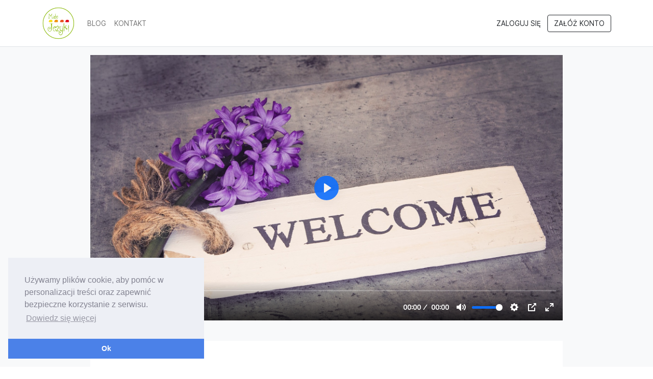

--- FILE ---
content_type: text/html; charset=UTF-8
request_url: https://nauczyciele.malejezyki.pl/
body_size: 17183
content:
<!DOCTYPE html>
<html lang="pl">

<head>
    <meta charset="utf-8">
    <meta http-equiv="X-UA-Compatible" content="IE=edge">
    <meta name="viewport" content="width=device-width, initial-scale=1">
    
    <!-- CSRF Token -->
    <meta name="csrf-token" content="tH5zPpPYE4Va5witxDGGuUfUXG8YjFjzEv64OWWh">

    <title>Szkolenia dla nauczycieli</title>
<meta name="description" content="Platforma szkoleniowa dla nauczycieli związana z emocjami, z dydaktyką, z korekcją złych zachowań, agresji.">

<meta property="og:url" content="https://nauczyciele.malejezyki.pl" />
<meta property="og:type" content="website" />
<meta property="og:title" content="Szkolenia dla nauczycieli" />
<meta property="og:description" content="Platforma szkoleniowa dla nauczycieli związana z emocjami, z dydaktyką, z korekcją złych zachowań, agresji." />
<meta property="og:image" content="https://djceg34j53tq.cloudfront.net/public/KEG0QTXlvXVewk1smmfIMjaGvmLPlFEj4HGkHk0l.png" />

    <!-- Styles -->
    <link href="/css/web.css?id=06a6f0ea897f8daa12998cece713f074" rel="stylesheet" type="text/css" media="screen">

    <link href="https://nauczyciele.malejezyki.pl/css/cookieconsent.min.css" rel="preload" as="style" onload="this.onload=null;this.rel='stylesheet'" media="screen"/>
    <link href="https://nauczyciele.malejezyki.pl/css/fontawesome/all.min.css" rel="preload" as="style" onload="this.onload=null;this.rel='stylesheet'" media="screen"/>
    
    <noscript>
        <link href="https://nauczyciele.malejezyki.pl/css/cookieconsent.min.css" rel="stylesheet" type="text/css"  media="screen" />
        <link href="https://nauczyciele.malejezyki.pl/css/fontawesome/all.min.css" rel="stylesheet" type="text/css" media="screen">
    </noscript>

    <script src="/js/manifest.js?id=863a247d66e96d95c41de55b6eb5e3b5" defer></script>
    <script src="/js/vendor.js?id=7be3ef4e4c4384cbca5d36defac18679" defer></script>
    <script src="/js/web-app.js?id=bafb6ffcf429e89579e80092577da354" defer></script>

    <!-- Google Tag Manager -->
<script>(function(w,d,s,l,i){w[l]=w[l]||[];w[l].push({'gtm.start':
new Date().getTime(),event:'gtm.js'});var f=d.getElementsByTagName(s)[0],
j=d.createElement(s),dl=l!='dataLayer'?'&l='+l:'';j.async=true;j.src=
'https://www.googletagmanager.com/gtm.js?id='+i+dl;f.parentNode.insertBefore(j,f);
})(window,document,'script','dataLayer','GTM-5NN7JMK');</script>
<!-- End Google Tag Manager -->
</head>

<body>
    <!-- Google Tag Manager (noscript) -->
<noscript><iframe src="https://www.googletagmanager.com/ns.html?id=GTM-5NN7JMK"
height="0" width="0" style="display:none;visibility:hidden"></iframe></noscript>
<!-- End Google Tag Manager (noscript) -->
    <div id="app">
        <nav class="navbar navbar-light bg-white navbar-expand-lg main-nav border-bottom">
    <div class="container">
        <a class="navbar-brand" href="https://nauczyciele.malejezyki.pl">
                            <img class="logo img-fluid" src="https://djceg34j53tq.cloudfront.net/public/iuim0SjFsQTfKCTZnfZL1TyJO5I3VDKuN5RSJIEe.png" alt="Małe Jeżyki dla nauczycieli">
                    </a>
        <button class="navbar-toggler" type="button" data-bs-toggle="collapse" data-bs-target="#navbarSupportedContent"
            aria-controls="navbarSupportedContent" aria-expanded="false" aria-label="Toggle navigation">
            <span class="navbar-toggler-icon"></span>
        </button>


        <div class="collapse navbar-collapse text-uppercase" id="navbarSupportedContent">
            <!-- Left Side Of Navbar -->
            <ul class="navbar-nav me-auto">
                                                                                        <li class="nav-item"><a class="nav-link" href="https://malejezyki.pl/portal/artykuly/">Blog</a>
                            </li>
                                                                                                <li class="nav-item"><a class="nav-link" href="https://nauczyciele.malejezyki.pl/lp/kontakt">Kontakt</a>
                            </li>
                                                                                        </ul>

                        
                            <ul class="navbar-nav ms-auto">
                    <li class="nav-item"><a id="login-link" class="btn btn-text text-dark"
                            href="https://nauczyciele.malejezyki.pl/login">Zaloguj się</a></li>
                    <li class="nav-item"><a id="register-link" class="btn btn-outline-dark"
                            href="https://nauczyciele.malejezyki.pl/register">Załóż konto</a></li>
                </ul>
                    </div>
    </div>
</nav>

<div  class=" bg-light  block-video ">
            <div style="background-position: center center;">
    <div style="background-color: #F8F9FA;">
        <div class="container pt-3 pb-3">
                        <div class="row d-flex justify-content-center">
                <div class="col-12 col-md-10 " style="">
                    <div class="ratio ratio-16x9">
            <iframe src="https://iframe.mediadelivery.net/embed/25534/5b001748-7662-4c63-a37e-a0d438ee8759?autoplay=false&preload=false" loading="lazy" allow="accelerometer; gyroscope; autoplay; encrypted-media; picture-in-picture;" allowfullscreen="true"></iframe>
        </div>
                </div>
            </div>
        </div>
    </div>
</div>

    </div>
<div  class=" block-columns ">
            <div style="background-position: center center;">
    <div style="background-color: #F8F9FA;">
        <div class="container pt-4 pb-55">
                        <div class="row d-flex justify-content-center">
                <div class="col-12 col-md-10 " style="">
                    <div class="row d-flex justify-content-center">
                                                <div class="col">
                        <div class="w-100 p-5 bg-white" style="">
                                                        <h2 class="ql-align-center"><span class="fw-bolder">Nauczycielu, znajdziesz tu: </span></h2><p class="ql-align-center"><br></p><p class="ql-align-center"><span class="fw-light">✔️ nigdzie nie publikowane </span><span class="fw-bold">szkolenia z zakresu psychologii</span><span class="fw-light">, dostosowane do bieżących Waszych potrzeb,</span></p><p class="ql-align-center"><span class="fw-light">✔️ </span><span class="fw-bold">wiedzę teoretyczną jak i wiele praktycznych pomysłów</span><span class="fw-light"> do przeprowadzenia zajęć,</span></p><p class="ql-align-center">✔️ <span class="fw-bold">gotowe zajęcia związane z planem pracy</span><span class="fw-light"> łączące różne techniki, włączające ruch, muzykę, plastykę,</span></p><p class="ql-align-center"><span class="fw-light">✔️ </span><span class="fw-bold">piosenki, pliki muzyczne, pliki graficzne, materiały słowne</span><span class="fw-light">,</span></p><p class="ql-align-center"><span class="fw-light">✔️ </span><span class="fw-bold">treści związane z Integracją Sensoryczną</span><span class="fw-light"> - teoria i praktyka.</span></p><p class="ql-align-center"><br></p><p class="ql-align-center"><u class="fw-light">Wystawiamy certyfikaty odbycia szkolenia.</u></p>
                        </div>
                    </div>
                                    </div>
                </div>
            </div>
        </div>
    </div>
</div>

    </div>
<div  class=" bg-light  block-course-list ">
            <div style="background-position: center center;">
    <div style="background-color: ;">
        <div class="container pt-0 pb-55">
            <div class="row mb-5">
    <div class="col-12 text-center">
    <h2 class="fw-bolder m-0 h1" style="">Poznaj nasze szkolenia online</h2>
    </div>
</div>
            <div class="row d-flex justify-content-center">
                <div class="col-12 col-md-10 " style="">
                    <div class="row d-flex justify-content-center">
                                    <div class="col-12 col-md-6 col-lg-4 my-3 course user-select-none">
    <a href="https://nauczyciele.malejezyki.pl/karty-pracy-elementarz-emocji">
        <div class="course-hover-shadow">

                            <img data-src="https://djceg34j53tq.cloudfront.net/public/4Fd6inHrVRsBABlRBzHjhBd8DoZuY6MErg3XjfDE.jpeg" alt="Karty pracy - Elementarz Emocji dla nauczycieli, pedagogów, psychologów" width="1280"
                    height="800" class="lazyload img-fluid rounded mb-3">
            
            <div>
                <div class="mb-2">
                    <h6 class="text-black mb-1 small">Karty pracy - Elementarz Emocji dla nauczycieli, pedagogów, psychologów</h6>
                                            <p class="text-muted mb-1 small">Zestaw 60 kart do pracy z dziećmi o tematyce związanej ze: smutkiem, agresją, depresją, złością, wyrażaniem próśb, radzeniem sobie ze zmartwieniami, samoświadomością, żałobą. Karty do własnego wydruku, do wypełniania przez dzieci, do aktywizowania ich podczas wspólnej pracy czy zabawy. W kartach treści do przerobienia, opowiadania do przesłuchania, do pokazania, wyrysowania. Niezbędne dla każdego komu rozwój dziecka nie jest obojętny.</p>
                                            <p class="text-muted mb-1 small">Kliknij, aby dowiedzieć się dużo więcej.</p>
                                    </div>

                <div>
                    <div class="text-muted small">
                        
                    </div>
                                            <div class="">
                                                            <span
                                    class="text-black">39 zł
                                </span>

                                                                                    </div>
                                    </div>
            </div>
        </div>
    </a>
    <div class="text-center mt-3">
                    </div>
</div>
                                    <div class="col-12 col-md-6 col-lg-4 my-3 course user-select-none">
    <a href="https://nauczyciele.malejezyki.pl/inspiracje-dla-ciebie">
        <div class="course-hover-shadow">

                            <img data-src="https://djceg34j53tq.cloudfront.net/public/wxMBI2Hx0jAD40wEA2YtrvrG3oHF4xqaNFuSgQbt.jpeg" alt="Darmowe inspiracje dla Ciebie" width="1280"
                    height="800" class="lazyload img-fluid rounded mb-3">
            
            <div>
                <div class="mb-2">
                    <h6 class="text-black mb-1 small">Darmowe inspiracje dla Ciebie</h6>
                                            <p class="text-muted mb-1 small">Tutaj znajdziesz inspiracje do pracy związanej z różnymi tematami. Ragularnie będa dodawane nowe pliki. Jeśli coś nowego sie pojawi to znajdziesz tę informację w społeczności (na górze strony pojawi się czerwona kropka) oraz w okienku nad szkoleniami. Czasem będą to propocycje zabaw, czasem piosenki z zabawą i plikami do ściagnięcia, czasem materiały słowne. Zapraszam. Katarzyna Bayer</p>
                                    </div>

                <div>
                    <div class="text-muted small">
                        
                    </div>
                                            <div class="">
                                                            <span class="text-black free">Darmowy</span>
                                                    </div>
                                    </div>
            </div>
        </div>
    </a>
    <div class="text-center mt-3">
                    </div>
</div>
                                    <div class="col-12 col-md-6 col-lg-4 my-3 course user-select-none">
    <a href="https://nauczyciele.malejezyki.pl/darmowy-pakiet-testowy-z-produktami">
        <div class="course-hover-shadow">

                            <img data-src="https://djceg34j53tq.cloudfront.net/public/hbwzq63JrOKn2J02ILXTpU2VbUuPHqDM6hI3IVA7.jpeg" alt="Darmowy pakiet testowy z produktami" width="1280"
                    height="800" class="lazyload img-fluid rounded mb-3">
            
            <div>
                <div class="mb-2">
                    <h6 class="text-black mb-1 small">Darmowy pakiet testowy z produktami</h6>
                                            <p class="text-muted mb-1 small">Dla wszystkich, którzy nie wiedzą, jesteśmy producentem pomocy dydaktycznych do pracy w grupie, materiałów muzycznych, materiałów do pracy terapeutycznej, materiałów do pracy z dziećmi ze specjalnymi potrzebami. Nasza stronka to www.malejezyki.pl.   Mamy coś takiego jak &quot;paczkę testową&quot;. Jest to paczka z pomocami, przygotowana specjalnie pod Wasze potrzeby, w której znajdują się pomoce do wykorzystania podczas 7 dni. Możecie je wypróbowac z dziećmi, dotknąć, oglądnąć zupełnie za darmo. Paczka zostaje przesłana do Was na nasz koszt kurierem i w ten sam sposób odebrana na nasz koszt. Na pewno łatwiej jest podejmować decyzje o zakupie widząc produkt, mogąc go dotknąć i mieć możliwość wypróbowania.</p>
                                            <p class="text-muted mb-1 small">Kliknij &quot;rozpocznij&quot; i zobacz VIDEO nagrane przez klienta, który pokazuje paczkę.</p>
                                            <p class="text-muted mb-1 small">Jeśli chcesz zamówić taką paczkę napisz na email: michalina.malejezyki@gmail.com lub dzwoniąc pod telefon 519436763</p>
                                    </div>

                <div>
                    <div class="text-muted small">
                        
                    </div>
                                            <div class="">
                                                            <span class="text-black free">Darmowy</span>
                                                    </div>
                                    </div>
            </div>
        </div>
    </a>
    <div class="text-center mt-3">
                    </div>
</div>
                                    <div class="col-12 col-md-6 col-lg-4 my-3 course user-select-none">
    <a href="https://nauczyciele.malejezyki.pl/karty-pracy-zestaw-60-kart-do-wydruku-powielania-zwiazany-z-tematyka-emocji">
        <div class="course-hover-shadow">

                            <img data-src="https://djceg34j53tq.cloudfront.net/public/ZsF2fxnr60EmOejzfrgj3klKSk3UNLOcjnYFcakm.jpeg" alt="Karty Pracy - Zestaw 60 kart do wydruku, powielania związany z tematyką emocji." width="1280"
                    height="800" class="lazyload img-fluid rounded mb-3">
            
            <div>
                <div class="mb-2">
                    <h6 class="text-black mb-1 small">Karty Pracy - Zestaw 60 kart do wydruku, powielania związany z tematyką emocji.</h6>
                                            <p class="text-muted mb-1 small">Zestaw 60 kart do pracy z dziećmi o tematyce związanej ze: smutkiem, agresją, depresją, złością, wyrażaniem próśb, radzeniem sobie ze zmartwieniami, samoświadomością, żałobą. Karty do własnego wydruku, do wypełniania przez dzieci, do aktywizowania ich podczas wspólnej pracy czy zabawy. W kartach treści do przerobienia, opowiadania do przesłuchania, do pokazania, wyrysowania. Niezbędne dla każdego komu rozwój dziecka nie jest obojętny.</p>
                                    </div>

                <div>
                    <div class="text-muted small">
                        
                    </div>
                                            <div class="">
                                                            <span
                                    class="text-black">5 zł
                                </span>

                                                                                    </div>
                                    </div>
            </div>
        </div>
    </a>
    <div class="text-center mt-3">
                    </div>
</div>
                                    <div class="col-12 col-md-6 col-lg-4 my-3 course user-select-none">
    <a href="https://nauczyciele.malejezyki.pl/skad-bierze-sie-agresja">
        <div class="course-hover-shadow">

                            <img data-src="https://djceg34j53tq.cloudfront.net/public/qzxGmCmEK0fYNoG5Mw5pmz0qoO2ZuldZYkpce7Jd.jpeg" alt="Skąd bierze się agresja?" width="1280"
                    height="800" class="lazyload img-fluid rounded mb-3">
            
            <div>
                <div class="mb-2">
                    <h6 class="text-black mb-1 small">Skąd bierze się agresja?</h6>
                                            <p class="text-muted mb-1 small">Porozmawiamy na temat jakie są źródła agresji, skąd ona się bierze i jak może wyglądać. Zastanowimy się nad tym, co możemy zrobić, aby nasze dzieci nie były agresywne, aby im pomóc i lepiej je zrozumieć.</p>
                                    </div>

                <div>
                    <div class="text-muted small">
                        
                    </div>
                                            <div class="">
                                                            <span
                                    class="text-black">69 zł
                                </span>

                                                                                    </div>
                                    </div>
            </div>
        </div>
    </a>
    <div class="text-center mt-3">
                    </div>
</div>
                                    <div class="col-12 col-md-6 col-lg-4 my-3 course user-select-none">
    <a href="https://nauczyciele.malejezyki.pl/skad-bierze-sie-agresja-cz-2-jak-pracowac-z-dzieckiem-agresywnym">
        <div class="course-hover-shadow">

                            <img data-src="https://djceg34j53tq.cloudfront.net/public/FEP1FZWNPMuu5K52zB5DXrBoOsjYonUlLqm1xGqw.jpeg" alt="Skąd bierze się agresja? - cz 2. Jak wycofać agresję?" width="1280"
                    height="800" class="lazyload img-fluid rounded mb-3">
            
            <div>
                <div class="mb-2">
                    <h6 class="text-black mb-1 small">Skąd bierze się agresja? - cz 2. Jak wycofać agresję?</h6>
                                            <p class="text-muted mb-1 small">Kolejna część szkolenia, która na celu ma przybliżyć źródła agresji. Będziemy też zastanawiać się nad tym, co możemy zrobić aby wycofać agresję z zachowania dziecka.</p>
                                    </div>

                <div>
                    <div class="text-muted small">
                        
                    </div>
                                            <div class="">
                                                            <span
                                    class="text-black">69 zł
                                </span>

                                                                                    </div>
                                    </div>
            </div>
        </div>
    </a>
    <div class="text-center mt-3">
                    </div>
</div>
                                    <div class="col-12 col-md-6 col-lg-4 my-3 course user-select-none">
    <a href="https://nauczyciele.malejezyki.pl/agresja-cz-3">
        <div class="course-hover-shadow">

                            <img data-src="https://djceg34j53tq.cloudfront.net/public/5M1iwLTJEcLdmncEqxEfMVfPwdZwsWrqYQLK3LCV.jpeg" alt="Agresja cz. 3 - zabawy wycofujące agresję." width="1280"
                    height="800" class="lazyload img-fluid rounded mb-3">
            
            <div>
                <div class="mb-2">
                    <h6 class="text-black mb-1 small">Agresja cz. 3 - zabawy wycofujące agresję.</h6>
                                            <p class="text-muted mb-1 small">Zapraszam na kolejną część szkolenia o agresji. Będzie kilka słów teoretycznych oraz mnóstwo propozycji zabaw, pomagających uporać się z agresją.</p>
                                    </div>

                <div>
                    <div class="text-muted small">
                        
                    </div>
                                            <div class="">
                                                            <span
                                    class="text-black">69 zł
                                </span>

                                                                                    </div>
                                    </div>
            </div>
        </div>
    </a>
    <div class="text-center mt-3">
                    </div>
</div>
                                    <div class="col-12 col-md-6 col-lg-4 my-3 course user-select-none">
    <a href="https://nauczyciele.malejezyki.pl/jak-pracowac-z-dzieckiem-agresywnym">
        <div class="course-hover-shadow">

                            <img data-src="https://djceg34j53tq.cloudfront.net/public/7mzZB9OULsvTOAXGdsuTiNUDbSYZMFKrtokb2yNH.jpeg" alt="Jak pracować z dzieckiem agresywnym?" width="1280"
                    height="800" class="lazyload img-fluid rounded mb-3">
            
            <div>
                <div class="mb-2">
                    <h6 class="text-black mb-1 small">Jak pracować z dzieckiem agresywnym?</h6>
                                            <p class="text-muted mb-1 small">Przyglądniemy się zachowaniom agresywnym. Spróbujemy odróżnić agresję od &quot;fazy przekory&quot;. Zastanowimy się nad sposobami reagowania na agresję oraz pracy z dzieckiem agresywnym. Znajdziecie też ćwiczenia, które pomogą w pracy z dzieckiem agresywnym.</p>
                                    </div>

                <div>
                    <div class="text-muted small">
                        
                    </div>
                                            <div class="">
                                                            <span
                                    class="text-black">69 zł
                                </span>

                                                                                    </div>
                                    </div>
            </div>
        </div>
    </a>
    <div class="text-center mt-3">
                    </div>
</div>
                                    <div class="col-12 col-md-6 col-lg-4 my-3 course user-select-none">
    <a href="https://nauczyciele.malejezyki.pl/bum-bum-rurki">
        <div class="course-hover-shadow">

                            <img data-src="https://djceg34j53tq.cloudfront.net/public/4LECp4fBdW9qPKLGl2McNBPif3DO2jWhqqzLRVru.png" alt="Gramy na bum bum rurkach, choć nie znamy nut - część 1" width="1280"
                    height="800" class="lazyload img-fluid rounded mb-3">
            
            <div>
                <div class="mb-2">
                    <h6 class="text-black mb-1 small">Gramy na bum bum rurkach, choć nie znamy nut - część 1</h6>
                                            <p class="text-muted mb-1 small">Część pierwsza warsztatu. Wprowadzenie oraz proste zabawy z bum-bum rurkami. Dowiecie się na czym polega granie na bum bum rurkach, jak wykorzystywać załączone pomoce. Otrzymacie materiały muzyczne, materiały do druku. Znajdziecie propozycje zabaw dla młodszych i starszych.</p>
                                    </div>

                <div>
                    <div class="text-muted small">
                        
                    </div>
                                            <div class="">
                                                            <span
                                    class="text-black">69 zł
                                </span>

                                                                                    </div>
                                    </div>
            </div>
        </div>
    </a>
    <div class="text-center mt-3">
                    </div>
</div>
                                    <div class="col-12 col-md-6 col-lg-4 my-3 course user-select-none">
    <a href="https://nauczyciele.malejezyki.pl/bum-bum-rurki-2">
        <div class="course-hover-shadow">

                            <img data-src="https://djceg34j53tq.cloudfront.net/public/2bPu214x2NWxvheSQsOub4Ig8PPtS6wibM60Rt70.jpeg" alt="Gramy na bum bum rurkach choć nie znamy nut - część 2" width="1280"
                    height="800" class="lazyload img-fluid rounded mb-3">
            
            <div>
                <div class="mb-2">
                    <h6 class="text-black mb-1 small">Gramy na bum bum rurkach choć nie znamy nut - część 2</h6>
                                            <p class="text-muted mb-1 small">Część druga szkolenia, na którym nauczysz się grać na bum bum rurkach. Znajdziesz tutaj kilka kolejnych zabaw z rurkami ale tez już tez kilka utworów, które możesz zagrać jak np. Wlazł kotek, Panie Janie czy Sto lat.</p>
                                    </div>

                <div>
                    <div class="text-muted small">
                        
                    </div>
                                            <div class="">
                                                            <span
                                    class="text-black">69 zł
                                </span>

                                                                                    </div>
                                    </div>
            </div>
        </div>
    </a>
    <div class="text-center mt-3">
                    </div>
</div>
                                    <div class="col-12 col-md-6 col-lg-4 my-3 course user-select-none">
    <a href="https://nauczyciele.malejezyki.pl/konflikty-w-grupie-przedszkolnej-i-wczesnoszkolnej">
        <div class="course-hover-shadow">

                            <img data-src="https://djceg34j53tq.cloudfront.net/public/wnqnEgVbbXpeTl8lr6K6E67Tae4xF5UzP9Yx81B9.jpeg" alt="Konflikty w grupie przedszkolnej i wczesnoszkolnej." width="1280"
                    height="800" class="lazyload img-fluid rounded mb-3">
            
            <div>
                <div class="mb-2">
                    <h6 class="text-black mb-1 small">Konflikty w grupie przedszkolnej i wczesnoszkolnej.</h6>
                                            <p class="text-muted mb-1 small">Zastanowimy się nad pytaniami: Czy konflikt jest czymś zdecydowanie złym? Czy możemy wykorzystać konflikt do rozwoju grupy w dobrym kierunku? Porozmawiamy o otwartej i poprawnej komunikacji, o dynamicznych reakcjach dzieci. O tym czym jest zjawisko przeniesienia i czy nauczyciela też ono dotyczy.</p>
                                            <p class="text-muted mb-1 small">Pomyślimy o poprawnych sposobach kontrolowania niechcianych zdarzeń w placówce oraz o tym jakie cechy powinna kształtować w sobie osoba, która podejmuje próbę łagodzenia i rozwiązywania konfliktów.</p>
                                    </div>

                <div>
                    <div class="text-muted small">
                        
                    </div>
                                            <div class="">
                                                            <span
                                    class="text-black">69 zł
                                </span>

                                                                                    </div>
                                    </div>
            </div>
        </div>
    </a>
    <div class="text-center mt-3">
                    </div>
</div>
                                    <div class="col-12 col-md-6 col-lg-4 my-3 course user-select-none">
    <a href="https://nauczyciele.malejezyki.pl/cwiczenia-praktyczne-pomagajace-zminimalizowac-konflikty-w-grupie">
        <div class="course-hover-shadow">

                            <img data-src="https://djceg34j53tq.cloudfront.net/public/CxTGBoXFvxalIY7G2UGIP5DsrdkTycAeqcw0pI5R.jpeg" alt="Uczymy rozwiązywać konflikty cz. I" width="1280"
                    height="800" class="lazyload img-fluid rounded mb-3">
            
            <div>
                <div class="mb-2">
                    <h6 class="text-black mb-1 small">Uczymy rozwiązywać konflikty cz. I</h6>
                                            <p class="text-muted mb-1 small">Ćwiczenia praktyczne pomagające zminimalizować konflikty w grupie. To kolejna część związana z konfliktami, tym razem bardziej bardzo praktyczna. Możemy obniżyć częstotliwość konfliktów w grupie, pomóc dzieciom rozwiązywać je samodzielnie i spokojnie. Zaproponuję ćwiczenia, które pomogą nauczyć dzieci tych umiejętności.</p>
                                    </div>

                <div>
                    <div class="text-muted small">
                        
                    </div>
                                            <div class="">
                                                            <span
                                    class="text-black">69 zł
                                </span>

                                                                                    </div>
                                    </div>
            </div>
        </div>
    </a>
    <div class="text-center mt-3">
                    </div>
</div>
                                    <div class="col-12 col-md-6 col-lg-4 my-3 course user-select-none">
    <a href="https://nauczyciele.malejezyki.pl/cwiczenia-praktyczne-pomagajace-zminimalizowac-konflikty-w-grupie-copy-473xu">
        <div class="course-hover-shadow">

                            <img data-src="https://djceg34j53tq.cloudfront.net/public/KRAuZ0wk4L9kbFQG49T3pTiFQE8QH9bdeqmSAiFx.jpeg" alt="Uczymy rozwiązywać konflikty cz. II" width="1280"
                    height="800" class="lazyload img-fluid rounded mb-3">
            
            <div>
                <div class="mb-2">
                    <h6 class="text-black mb-1 small">Uczymy rozwiązywać konflikty cz. II</h6>
                                            <p class="text-muted mb-1 small">Ćwiczenia praktyczne pomagające zminimalizować konflikty w grupie. To kolejna część związana z konfliktami, tym razem bardziej bardzo praktyczna. Możemy obniżyć częstotliwość konfliktów w grupie, pomóc dzieciom rozwiązywać je samodzielnie i spokojnie. Zaproponuję ćwiczenia, które pomogą nauczyć dzieci tych umiejętności.</p>
                                    </div>

                <div>
                    <div class="text-muted small">
                        
                    </div>
                                            <div class="">
                                                            <span
                                    class="text-black">69 zł
                                </span>

                                                                                    </div>
                                    </div>
            </div>
        </div>
    </a>
    <div class="text-center mt-3">
                    </div>
</div>
                                    <div class="col-12 col-md-6 col-lg-4 my-3 course user-select-none">
    <a href="https://nauczyciele.malejezyki.pl/kompetencje-spoleczne-cz-1">
        <div class="course-hover-shadow">

                            <img data-src="https://djceg34j53tq.cloudfront.net/public/q4HBlAb1dIM9uHlmHOeMr1ac3Z2lAJY3esLDVsQV.jpg" alt="Kompetencje społeczne  cz. 1" width="1280"
                    height="800" class="lazyload img-fluid rounded mb-3">
            
            <div>
                <div class="mb-2">
                    <h6 class="text-black mb-1 small">Kompetencje społeczne  cz. 1</h6>
                                            <p class="text-muted mb-1 small">Będziemy rozmawiać o tym jakie umiejętności wchodzą w skład kompetencji społecznych, jak pracować z dzieckiem, które prezentuje określone style zachowania. Dowiecie się jakie style komunikacji są najlepsze. Uzupełnieniem tego szkolenia jest kolejne - Kompetencje społeczne w praktyce</p>
                                    </div>

                <div>
                    <div class="text-muted small">
                        
                    </div>
                                            <div class="">
                                                            <span
                                    class="text-black">69 zł
                                </span>

                                                                                    </div>
                                    </div>
            </div>
        </div>
    </a>
    <div class="text-center mt-3">
                    </div>
</div>
                                    <div class="col-12 col-md-6 col-lg-4 my-3 course user-select-none">
    <a href="https://nauczyciele.malejezyki.pl/kompetencje-spoleczne-cz-2">
        <div class="course-hover-shadow">

                            <img data-src="https://djceg34j53tq.cloudfront.net/public/gYP5czjyXa5P9OkJe4adzhL3kSlW77vQaVQcVqXS.jpeg" alt="Kompetencje społeczne w praktyce cz. 2" width="1280"
                    height="800" class="lazyload img-fluid rounded mb-3">
            
            <div>
                <div class="mb-2">
                    <h6 class="text-black mb-1 small">Kompetencje społeczne w praktyce cz. 2</h6>
                                            <p class="text-muted mb-1 small">Druga część kursu związana z praktycznym podejściem do rozwoju kompetencji społecznych. Wiele ciekawych ćwiczeń opartych o temat szkolenia, połączonych z innym tematami przerabianymi na co dzień  i aktywizującą zabawą.</p>
                                    </div>

                <div>
                    <div class="text-muted small">
                        
                    </div>
                                            <div class="">
                                                            <span
                                    class="text-black">69 zł
                                </span>

                                                                                    </div>
                                    </div>
            </div>
        </div>
    </a>
    <div class="text-center mt-3">
                    </div>
</div>
                                    <div class="col-12 col-md-6 col-lg-4 my-3 course user-select-none">
    <a href="https://nauczyciele.malejezyki.pl/kompetencje-spoleczne-w-praktyce">
        <div class="course-hover-shadow">

                            <img data-src="https://djceg34j53tq.cloudfront.net/public/c19sClMaHwMtpc0yCIhP9n0Lj9Gr9vcNVXbm49GO.jpg" alt="Kompetencje społeczne w praktyce" width="1280"
                    height="800" class="lazyload img-fluid rounded mb-3">
            
            <div>
                <div class="mb-2">
                    <h6 class="text-black mb-1 small">Kompetencje społeczne w praktyce</h6>
                                            <p class="text-muted mb-1 small">Jest to uzupełnienie o część typowo praktyczną do szkolenia związanego z kompetencjami społecznymi. Przekażę 30 ćwiczeń, które wzmacniają więzi, uczą dochodzenia do porozumienia, uczą negocjacji, ćwiczą współpracę, dostosowywanie się do określonych zasad i dają wspaniałą radość.</p>
                                    </div>

                <div>
                    <div class="text-muted small">
                        
                    </div>
                                            <div class="">
                                                            <span
                                    class="text-black">69 zł
                                </span>

                                                                                    </div>
                                    </div>
            </div>
        </div>
    </a>
    <div class="text-center mt-3">
                    </div>
</div>
                                    <div class="col-12 col-md-6 col-lg-4 my-3 course user-select-none">
    <a href="https://nauczyciele.malejezyki.pl/zarzadzanie-emocjami-cz-i-samoswiadomosc">
        <div class="course-hover-shadow">

                            <img data-src="https://djceg34j53tq.cloudfront.net/public/yluUbCD3oqazM67xHJILkVaKRdQzxi5NV3mB2uKz.JPG" alt="Zarządzanie emocjami - cz. 1" width="1280"
                    height="800" class="lazyload img-fluid rounded mb-3">
            
            <div>
                <div class="mb-2">
                    <h6 class="text-black mb-1 small">Zarządzanie emocjami - cz. 1</h6>
                                            <p class="text-muted mb-1 small">Będziemy mówić o emocjach dzieci, o ich rozwoju i o tym jak nauczyć je panować nad nimi. Przekażę Wam konkretne narzędzia do korygowania uciążliwych, nieodpowiednich zachowania. Teorię przeplatam z praktyką. Szkolenia trwa 1 godzinę 30 minut ale na pewno się nie będziecie nudzić, a czas poświęcony tutaj pomoże Wam zaoszczędzić go podczas codziennej pracy z dzieckiem. Kliknij i dowiedz się więcej.</p>
                                    </div>

                <div>
                    <div class="text-muted small">
                        
                    </div>
                                            <div class="">
                                                            <span
                                    class="text-black">69 zł
                                </span>

                                                                                    </div>
                                    </div>
            </div>
        </div>
    </a>
    <div class="text-center mt-3">
                    </div>
</div>
                                    <div class="col-12 col-md-6 col-lg-4 my-3 course user-select-none">
    <a href="https://nauczyciele.malejezyki.pl/dzien-mamy-i-taty">
        <div class="course-hover-shadow">

                            <img data-src="https://djceg34j53tq.cloudfront.net/public/Y5AiGHgx152jcJjfDq0fjMBMZS7eczyLmh0KsDdR.jpeg" alt="Dzień Mamy i Taty" width="1280"
                    height="800" class="lazyload img-fluid rounded mb-3">
            
            <div>
                <div class="mb-2">
                    <h6 class="text-black mb-1 small">Dzień Mamy i Taty</h6>
                                            <p class="text-muted mb-1 small">Szkolenie, w którym znajdziecie mnóstwo piosenek dla rodziców w związku z ich świętem. Będzie też sporo propozycji wspólnych zabaw tak, aby publiczność też się dobrze bawiła. Znajdziecie też ciekawe przedstawienia a w nich treści słowne, wierszyki, piosenki i tańce złożone w sensowną całość</p>
                                    </div>

                <div>
                    <div class="text-muted small">
                        
                    </div>
                                            <div class="">
                                                            <span
                                    class="text-black">69 zł
                                </span>

                                                                                    </div>
                                    </div>
            </div>
        </div>
    </a>
    <div class="text-center mt-3">
                    </div>
</div>
                                    <div class="col-12 col-md-6 col-lg-4 my-3 course user-select-none">
    <a href="https://nauczyciele.malejezyki.pl/sposoby-rozwijania-poprawnej-komunikacji">
        <div class="course-hover-shadow">

                            <img data-src="https://djceg34j53tq.cloudfront.net/public/qlqwA9f9inoUYFYwpcJLy4NoOh7y7sBa3KZ7uawq.jpeg" alt="Sposoby rozwijania poprawnej komunikacji" width="1280"
                    height="800" class="lazyload img-fluid rounded mb-3">
            
            <div>
                <div class="mb-2">
                    <h6 class="text-black mb-1 small">Sposoby rozwijania poprawnej komunikacji</h6>
                                            <p class="text-muted mb-1 small">Dużo praktycznych ćwiczeń, które łączą ze sobą różne elementy. Pokażę ćwiczenia, które oprócz tego, że będą dawały dzieciom dużo radości będą rozwijać komunikowanie się-nawet bez słów, empatię, asertywność, dochodzenie do kompromisów, akceptację. Będą one proste, nie będą wymagać przygotowań.</p>
                                    </div>

                <div>
                    <div class="text-muted small">
                        
                    </div>
                                            <div class="">
                                                            <span
                                    class="text-black">69 zł
                                </span>

                                                                                    </div>
                                    </div>
            </div>
        </div>
    </a>
    <div class="text-center mt-3">
                    </div>
</div>
                                    <div class="col-12 col-md-6 col-lg-4 my-3 course user-select-none">
    <a href="https://nauczyciele.malejezyki.pl/rozwijamy-empatie-u-dzieci-w-wieku-przedszkolnym">
        <div class="course-hover-shadow">

                            <img data-src="https://djceg34j53tq.cloudfront.net/public/ikGfCwjclPvifY8lPJbl3HSLGfYM5C1mSJlHQaAq.jpg" alt="Rozwijamy empatię u dzieci w wieku przedszkolnym" width="1280"
                    height="800" class="lazyload img-fluid rounded mb-3">
            
            <div>
                <div class="mb-2">
                    <h6 class="text-black mb-1 small">Rozwijamy empatię u dzieci w wieku przedszkolnym</h6>
                                            <p class="text-muted mb-1 small">Kurs, w którym znajdziecie wiele praktycznych ćwiczeń, wraz z kartami pracy, ze scenariuszami zabaw, z muzyką, potrzebną do zabaw ruchowych . Mają one na celu rozwinąć empatię u Waszych dzieci. Przybliżymy empatię od strony teoretycznej, porozmawiamy o tym co należy robić żeby wspomagać jej rozwój. Jak uczyć dzieci empatycznych zachowań, aby nie przyniosło to odwrotnego skutku. Porównamy empatię z altruizmem . Czy jest on zdrowym podejściem do pomagania? Oczywiście popracujemy nad emocjami.</p>
                                    </div>

                <div>
                    <div class="text-muted small">
                        
                    </div>
                                            <div class="">
                                                            <span
                                    class="text-black">69 zł
                                </span>

                                                                                    </div>
                                    </div>
            </div>
        </div>
    </a>
    <div class="text-center mt-3">
                    </div>
</div>
                                    <div class="col-12 col-md-6 col-lg-4 my-3 course user-select-none">
    <a href="https://nauczyciele.malejezyki.pl/elementy-integracji-sensorycznej-w-pracy-z-grupa-przedszkolna">
        <div class="course-hover-shadow">

                            <img data-src="https://djceg34j53tq.cloudfront.net/public/Ako2t9hSmQMaXi3eInVfaphQDyKndMEvidDnucWZ.jpg" alt="Elementy Integracji Sensorycznej w pracy z grupą przedszkolną cz I" width="1280"
                    height="800" class="lazyload img-fluid rounded mb-3">
            
            <div>
                <div class="mb-2">
                    <h6 class="text-black mb-1 small">Elementy Integracji Sensorycznej w pracy z grupą przedszkolną cz I</h6>
                                            <p class="text-muted mb-1 small">Integracja sensoryczna to proces,  za pomocą  którego mózg ma możliwość po otrzymaniu informacji ze wszystkich zmysłów rozpoznać je. Następuje potem segregacja, interpretacja oraz integracja. Wiążąc wrażenia zmysłowe z doświadczeniami, człowiek adekwatnie do sytuacji reaguje.  Jest ona podstawą szeroko rozumianego uczenia się. Można z powodzeniem wykorzystywać ją w grupie dzieci. To szkolenie przybliża teorię.</p>
                                    </div>

                <div>
                    <div class="text-muted small">
                        
                    </div>
                                            <div class="">
                                                            <span
                                    class="text-black">69 zł
                                </span>

                                                                                    </div>
                                    </div>
            </div>
        </div>
    </a>
    <div class="text-center mt-3">
                    </div>
</div>
                                    <div class="col-12 col-md-6 col-lg-4 my-3 course user-select-none">
    <a href="https://nauczyciele.malejezyki.pl/dziecko-lekowe">
        <div class="course-hover-shadow">

                            <img data-src="https://djceg34j53tq.cloudfront.net/public/e2OJ1SXUNzZTvoXXVs0JjfXA7GNbdC30NUSW80gu.jpeg" alt="Dziecko lękowe cz. 1" width="1280"
                    height="800" class="lazyload img-fluid rounded mb-3">
            
            <div>
                <div class="mb-2">
                    <h6 class="text-black mb-1 small">Dziecko lękowe cz. 1</h6>
                                            <p class="text-muted mb-1 small">Lęk jest jedną z podstawowych emocji. Jednakże napady paniki, lęk społeczny potrafią zaburzyć codzienne życie dziecka. Dochodzą do tego często zaburzenia obsesyjno-kompulsyjne. Dowiecie się jak reagować na ataki paniki, przyzwyczajać dziecko do trudnych sytuacji. Pozbywać się nieuzasadnionych obaw i jak zapanować w grupie nad dzieckiem lękowym. Znajdziecie tu teorię i praktykę.</p>
                                    </div>

                <div>
                    <div class="text-muted small">
                        
                    </div>
                                            <div class="">
                                                            <span
                                    class="text-black">69 zł
                                </span>

                                                                                    </div>
                                    </div>
            </div>
        </div>
    </a>
    <div class="text-center mt-3">
                    </div>
</div>
                                    <div class="col-12 col-md-6 col-lg-4 my-3 course user-select-none">
    <a href="https://nauczyciele.malejezyki.pl/rysunek-dziecka-jako-diagnoza">
        <div class="course-hover-shadow">

                            <img data-src="https://djceg34j53tq.cloudfront.net/public/fTuII8PQdmxqw59Yf7oy2gRtfa7uAveWW4QAdG2y.jpeg" alt="Rysunek dziecka jako diagnoza." width="1280"
                    height="800" class="lazyload img-fluid rounded mb-3">
            
            <div>
                <div class="mb-2">
                    <h6 class="text-black mb-1 small">Rysunek dziecka jako diagnoza.</h6>
                                            <p class="text-muted mb-1 small">Rysunek dziecka może powiedzieć sporo o tym co się dzieje w jego głowie, w jego duszy. O tym z czym się na co dzień spotyka. Nauczyciel pomimo tego, że nie jest terapeutą powinien umieć odczytać podstawowe informacje z rysunku dziecka.</p>
                                    </div>

                <div>
                    <div class="text-muted small">
                        
                    </div>
                                            <div class="">
                                                            <span
                                    class="text-black">69 zł
                                </span>

                                                                                    </div>
                                    </div>
            </div>
        </div>
    </a>
    <div class="text-center mt-3">
                    </div>
</div>
                                    <div class="col-12 col-md-6 col-lg-4 my-3 course user-select-none">
    <a href="https://nauczyciele.malejezyki.pl/literkowe-zabawy-cz-1">
        <div class="course-hover-shadow">

                            <img data-src="https://djceg34j53tq.cloudfront.net/public/DRbWm8ulFbY8zIiFXWYe6z8g1tpP3hu1dm13fBdO.jpeg" alt="Literkowe zabawy cz.1" width="1280"
                    height="800" class="lazyload img-fluid rounded mb-3">
            
            <div>
                <div class="mb-2">
                    <h6 class="text-black mb-1 small">Literkowe zabawy cz.1</h6>
                                            <p class="text-muted mb-1 small">Ciekawe zabawy literkowe połączone z ruchem, piosenką, muzyką czyli rozwijamy kompetencje językowe łącząc je z innymi kompetencjami w ciekawy sposób.</p>
                                    </div>

                <div>
                    <div class="text-muted small">
                        
                    </div>
                                            <div class="">
                                                            <span
                                    class="text-black">69 zł
                                </span>

                                                                                    </div>
                                    </div>
            </div>
        </div>
    </a>
    <div class="text-center mt-3">
                    </div>
</div>
                                    <div class="col-12 col-md-6 col-lg-4 my-3 course user-select-none">
    <a href="https://nauczyciele.malejezyki.pl/literkowe-zabawy-cz-2">
        <div class="course-hover-shadow">

                            <img data-src="https://djceg34j53tq.cloudfront.net/public/bpnIHbN4KlSVpxuxuWu4bWYw7xGfNFenvwCdUupT.jpeg" alt="Literkowe zabawy cz. 2" width="1280"
                    height="800" class="lazyload img-fluid rounded mb-3">
            
            <div>
                <div class="mb-2">
                    <h6 class="text-black mb-1 small">Literkowe zabawy cz. 2</h6>
                                            <p class="text-muted mb-1 small">Druga część zabaw z literkami. Będziemy bawić się z muzyką, z ruchem, z plastyką a nawet uczyć się literek podczas sprzątania :) zapraszam Was :)</p>
                                    </div>

                <div>
                    <div class="text-muted small">
                        
                    </div>
                                            <div class="">
                                                            <span
                                    class="text-black">69 zł
                                </span>

                                                                                    </div>
                                    </div>
            </div>
        </div>
    </a>
    <div class="text-center mt-3">
                    </div>
</div>
                                    <div class="col-12 col-md-6 col-lg-4 my-3 course user-select-none">
    <a href="https://nauczyciele.malejezyki.pl/kreatywna-zabawa">
        <div class="course-hover-shadow">

                            <img data-src="https://djceg34j53tq.cloudfront.net/public/f7GTdI66U0npJuzP2A9UkBYZGENOpfADfCzLuHrk.jpeg" alt="Kreatywna zabawa - cz. I - zabawa z gazetami" width="1280"
                    height="800" class="lazyload img-fluid rounded mb-3">
            
            <div>
                <div class="mb-2">
                    <h6 class="text-black mb-1 small">Kreatywna zabawa - cz. I - zabawa z gazetami</h6>
                                            <p class="text-muted mb-1 small">Cykl szkoleń przedstawiających zestaw zabaw z prostymi rzeczami, które macie pod ręką. Chodzi o to, żeby było prosto, ciekawie, tanio, kreatywnie, rozwijająco. Zapraszam</p>
                                    </div>

                <div>
                    <div class="text-muted small">
                        
                    </div>
                                            <div class="">
                                                            <span
                                    class="text-black">69 zł
                                </span>

                                                                                    </div>
                                    </div>
            </div>
        </div>
    </a>
    <div class="text-center mt-3">
                    </div>
</div>
                                    <div class="col-12 col-md-6 col-lg-4 my-3 course user-select-none">
    <a href="https://nauczyciele.malejezyki.pl/kreatywna-zabawa-copy-ukgng">
        <div class="course-hover-shadow">

                            <img data-src="https://djceg34j53tq.cloudfront.net/public/Gg28axjBhU6KCyAKm0fgsjzDOTMmjGANdP057lIA.jpeg" alt="Kreatywna zabawa - cz. II - zabawa z gazetami" width="1280"
                    height="800" class="lazyload img-fluid rounded mb-3">
            
            <div>
                <div class="mb-2">
                    <h6 class="text-black mb-1 small">Kreatywna zabawa - cz. II - zabawa z gazetami</h6>
                                            <p class="text-muted mb-1 small">Cykl szkoleń przedstawiających zestaw zabaw z prostymi rzeczami, które macie pod ręką. Chodzi o to, żeby było prosto, ciekawie, tanio, kreatywnie, rozwijająco. Zapraszam</p>
                                    </div>

                <div>
                    <div class="text-muted small">
                        
                    </div>
                                            <div class="">
                                                            <span
                                    class="text-black">69 zł
                                </span>

                                                                                    </div>
                                    </div>
            </div>
        </div>
    </a>
    <div class="text-center mt-3">
                    </div>
</div>
                                    <div class="col-12 col-md-6 col-lg-4 my-3 course user-select-none">
    <a href="https://nauczyciele.malejezyki.pl/rytmika-prowadzona-przez-nauczyciela-wychowania-przedszkolnego-copy-8lahj">
        <div class="course-hover-shadow">

                            <img data-src="https://djceg34j53tq.cloudfront.net/public/Gawnqfhw2NGR4YIoiUXvlpIGwCfzOwa69nle1SFD.jpeg" alt="Rytmika prowadzona przez nauczyciela wychowania przedszkolnego cz. 1" width="1280"
                    height="800" class="lazyload img-fluid rounded mb-3">
            
            <div>
                <div class="mb-2">
                    <h6 class="text-black mb-1 small">Rytmika prowadzona przez nauczyciela wychowania przedszkolnego cz. 1</h6>
                                            <p class="text-muted mb-1 small">Nauczyciele wychowania przedszkolnego zostali zobligowani do prowadzenia zajęć rytmicznych, chociaż nie otrzymali w tym kierunku odpowiedniej pomocy. Jestem rytmiczką, Od trzydziestu lat tworzę pomoce do pracy z dziećmi przedszkolnymi oparte o muzykę, ruch, rytm. Znajdziecie tu pełno praktycznych zabaw, ćwiczeń, muzyki. rytmika stanie się prosta. Bez umiejętności grania na instrumencie przeprowadzicie ciekawe zajęcia.</p>
                                    </div>

                <div>
                    <div class="text-muted small">
                        
                    </div>
                                            <div class="">
                                                            <span
                                    class="text-black">69 zł
                                </span>

                                                                                    </div>
                                    </div>
            </div>
        </div>
    </a>
    <div class="text-center mt-3">
                    </div>
</div>
                                    <div class="col-12 col-md-6 col-lg-4 my-3 course user-select-none">
    <a href="https://nauczyciele.malejezyki.pl/rytmika-prowadzona-przez-nauczyciela-wychowania-przedszkolnego">
        <div class="course-hover-shadow">

                            <img data-src="https://djceg34j53tq.cloudfront.net/public/l0HRSJuEpR9n1uLkHsdsPQeRUJDxPrXbyC1XP8Bv.jpg" alt="Rytmika prowadzona przez nauczyciela wychowania przedszkolnego cz. 2" width="1280"
                    height="800" class="lazyload img-fluid rounded mb-3">
            
            <div>
                <div class="mb-2">
                    <h6 class="text-black mb-1 small">Rytmika prowadzona przez nauczyciela wychowania przedszkolnego cz. 2</h6>
                                            <p class="text-muted mb-1 small">Nauczyciele wychowania przedszkolnego zostali zobligowani do prowadzenia zajęć rytmicznych, chociaż nie otrzymali w tym kierunku odpowiedniej pomocy. Jestem rytmiczką, Od trzydziestu lat tworzę pomoce do pracy z dziećmi przedszkolnymi oparte o muzykę, ruch, rytm. Znajdziecie tu pełno praktycznych zabaw, ćwiczeń, muzyki. rytmika stanie się prosta. Bez umiejętności grania na instrumencie przeprowadzicie ciekawe zajęcia.</p>
                                    </div>

                <div>
                    <div class="text-muted small">
                        
                    </div>
                                            <div class="">
                                                            <span
                                    class="text-black">69 zł
                                </span>

                                                                                    </div>
                                    </div>
            </div>
        </div>
    </a>
    <div class="text-center mt-3">
                    </div>
</div>
                                    <div class="col-12 col-md-6 col-lg-4 my-3 course user-select-none">
    <a href="https://nauczyciele.malejezyki.pl/paczka-zabaw-muzyczno-ruchowych-dla-trzy-i-czterolatka">
        <div class="course-hover-shadow">

                            <img data-src="https://djceg34j53tq.cloudfront.net/public/6er1vLcp0sfA9ospWpyiPZfzJ2JjYVby1kaxfQQy.jpeg" alt="Paczka zabaw muzyczno - ruchowych dla trzy i czterolatka." width="1280"
                    height="800" class="lazyload img-fluid rounded mb-3">
            
            <div>
                <div class="mb-2">
                    <h6 class="text-black mb-1 small">Paczka zabaw muzyczno - ruchowych dla trzy i czterolatka.</h6>
                                            <p class="text-muted mb-1 small">Szkolenie zdecydowanie praktyczne. Zawiera pełno piosenek i zabaw ruchowych  dla najmłodszych dzieci.  Są one dostosowane tempem oraz słownictwem dla dzieci trzy i czteroletnich. Nawet dwulatki mogą się przy nich bawić. Będzie trochę wierszyków paluszkowych, rymowanek przydatnych do wprowadzenia zasad w tworzącej się grupie. Znajdziecie tam też nawet tańce, które będą dostosowane dla najmłodszej grupy wiekowej.</p>
                                    </div>

                <div>
                    <div class="text-muted small">
                        
                    </div>
                                            <div class="">
                                                            <span
                                    class="text-black">69 zł
                                </span>

                                                                                    </div>
                                    </div>
            </div>
        </div>
    </a>
    <div class="text-center mt-3">
                    </div>
</div>
                                    <div class="col-12 col-md-6 col-lg-4 my-3 course user-select-none">
    <a href="https://nauczyciele.malejezyki.pl/zima-muzyczne-i-slowne-zabawy-ruchowe-copy-tzivc">
        <div class="course-hover-shadow">

                            <img data-src="https://djceg34j53tq.cloudfront.net/public/9Z39NqRlSthfQNlipJ44ZlzIwuLbvi15yV7oYnq9.jpeg" alt="Wiosna - muzyczne i słowne zabawy ruchowe" width="1280"
                    height="800" class="lazyload img-fluid rounded mb-3">
            
            <div>
                <div class="mb-2">
                    <h6 class="text-black mb-1 small">Wiosna - muzyczne i słowne zabawy ruchowe</h6>
                                            <p class="text-muted mb-1 small">Znajdziecie tu mnóstwo zabaw muzyczno - ruchowych związanych z tematem wiosny. Będą to zabawy przy piosence, przy muzyce lub przy wierszu. Dla większych i dla mniejszych.</p>
                                    </div>

                <div>
                    <div class="text-muted small">
                        
                    </div>
                                            <div class="">
                                                            <span
                                    class="text-black">69 zł
                                </span>

                                                                                    </div>
                                    </div>
            </div>
        </div>
    </a>
    <div class="text-center mt-3">
                    </div>
</div>
                                    <div class="col-12 col-md-6 col-lg-4 my-3 course user-select-none">
    <a href="https://nauczyciele.malejezyki.pl/letnie-zabawy-i-dzien-mamy-i-taty">
        <div class="course-hover-shadow">

                            <img data-src="https://djceg34j53tq.cloudfront.net/public/zXB0wHfLsWLQDd6gSFBeL5Cal31TDQnH0Uf07oye.jpeg" alt="Letnie zabawy" width="1280"
                    height="800" class="lazyload img-fluid rounded mb-3">
            
            <div>
                <div class="mb-2">
                    <h6 class="text-black mb-1 small">Letnie zabawy</h6>
                                            <p class="text-muted mb-1 small">Zapraszam na zabawy, które możemy wykorzystać w trochę bardziej wolniejszym czasie jakim są wakacje.  Czyli piosenka, ruch, zabawa ale też i taniec. A więc to co dzieci lubią najbardziej. Różnorodność w tematyce daje też możliwość wykorzystania materiału podczas całego roku.</p>
                                    </div>

                <div>
                    <div class="text-muted small">
                        
                    </div>
                                            <div class="">
                                                            <span
                                    class="text-black">69 zł
                                </span>

                                                                                    </div>
                                    </div>
            </div>
        </div>
    </a>
    <div class="text-center mt-3">
                    </div>
</div>
                                    <div class="col-12 col-md-6 col-lg-4 my-3 course user-select-none">
    <a href="https://nauczyciele.malejezyki.pl/tematyczne-zabawy-muzyczno-ruchowe-na-pazdziernik">
        <div class="course-hover-shadow">

                            <img data-src="https://djceg34j53tq.cloudfront.net/public/CEL1Ul74tGLjkgwkAP3fJBDROQizNO5o48Xlu7jJ.jpg" alt="Tematyczne zabawy muzyczno-ruchowe na październik i listopad" width="1280"
                    height="800" class="lazyload img-fluid rounded mb-3">
            
            <div>
                <div class="mb-2">
                    <h6 class="text-black mb-1 small">Tematyczne zabawy muzyczno-ruchowe na październik i listopad</h6>
                                            <p class="text-muted mb-1 small">Zaproponuję wiele zabaw muzyczno- ruchowych związanych tematycznie z jesienią, owocami, warzywami, deszczem. Będzie m.in piosenka z zabawą &quot;Zupa jarzynowa&quot;, &quot;Owocowa zabawa&quot;, piosenki jesienne. Będziemy tańczyć &quot;Jarzynową cha-che&quot;, porozmawiamy w wierszu o ekologii, zagramy scenkę &quot;Przemądrzały muchomor&quot;, &quot;Próżny jeżyk&quot;. Spotkamy &quot;Pana Listonosza&quot; i &quot;Pluszowego misia&quot; i wiele, wiele innych.  A więc do dzieła.</p>
                                    </div>

                <div>
                    <div class="text-muted small">
                        
                    </div>
                                            <div class="">
                                                            <span
                                    class="text-black">69 zł
                                </span>

                                                                                    </div>
                                    </div>
            </div>
        </div>
    </a>
    <div class="text-center mt-3">
                    </div>
</div>
                                    <div class="col-12 col-md-6 col-lg-4 my-3 course user-select-none">
    <a href="https://nauczyciele.malejezyki.pl/juz-niedlugo-boze-narodzenie-piosenki-zabawy-ruchowe-scenariusze">
        <div class="course-hover-shadow">

                            <img data-src="https://djceg34j53tq.cloudfront.net/public/F3Ck5HDPwp5mXcxwZBh5q3uVmszCAqiCOPjZekcV.jpeg" alt="Grudzień i  Boże Narodzenie." width="1280"
                    height="800" class="lazyload img-fluid rounded mb-3">
            
            <div>
                <div class="mb-2">
                    <h6 class="text-black mb-1 small">Grudzień i  Boże Narodzenie.</h6>
                                            <p class="text-muted mb-1 small">Piosenki, zabawy ruchowe, scenariusze związane tematycznie z Mikołajem, nadchodzącymi świętami ale też i z tematami, które w tym miesiącu zazwyczaj omawiacie.  Niech ten wyjątkowy czas stanie się inspiracją do świetnych zabaw. A może kogoś zaprosicie do siebie? Znajdziecie tutaj dużo pomysłów. Szkolenie typowo praktyczne.</p>
                                    </div>

                <div>
                    <div class="text-muted small">
                        
                    </div>
                                            <div class="">
                                                            <span
                                    class="text-black">69 zł
                                </span>

                                                                                    </div>
                                    </div>
            </div>
        </div>
    </a>
    <div class="text-center mt-3">
                    </div>
</div>
                                    <div class="col-12 col-md-6 col-lg-4 my-3 course user-select-none">
    <a href="https://nauczyciele.malejezyki.pl/ksztaltowanie-kompetencji-kluczowych-w-przedszkolu">
        <div class="course-hover-shadow">

                            <img data-src="https://djceg34j53tq.cloudfront.net/public/SkEW7sYeR3MQKjR4J9XSSOHCN2tKMyjbK6YT2EDr.jpg" alt="Kształtowanie kompetencji kluczowych." width="1280"
                    height="800" class="lazyload img-fluid rounded mb-3">
            
            <div>
                <div class="mb-2">
                    <h6 class="text-black mb-1 small">Kształtowanie kompetencji kluczowych.</h6>
                                            <p class="text-muted mb-1 small">Parlament Europejski zdefiniował kompetencje, jako „połączenie wiedzy, umiejętności i postaw odpowiednich do sytuacji”. Kompetencje to przede wszystkim umiejętne stosowanie, wykorzystywanie posiadanej wiedzy. Czyli należy położyć nacisk na rozwój umiejętności, które mają pomóc w wykonywaniu zadań i rozwiązywania problemów. Rozwijamy umiejętności kognitywne - myślenie logiczne, intuicyjne i kreatywne oraz umiejętności praktyczne - sprawność i umiejętność korzystania z dostępnych metod, materiałów, narzędzi.</p>
                                    </div>

                <div>
                    <div class="text-muted small">
                        
                    </div>
                                            <div class="">
                                                            <span
                                    class="text-black">69 zł
                                </span>

                                                                                    </div>
                                    </div>
            </div>
        </div>
    </a>
    <div class="text-center mt-3">
                    </div>
</div>
                                    <div class="col-12 col-md-6 col-lg-4 my-3 course user-select-none">
    <a href="https://nauczyciele.malejezyki.pl/zabawy-ruchowe-i-muzyczne-z-zachowaniem-dystansu">
        <div class="course-hover-shadow">

                            <img data-src="https://djceg34j53tq.cloudfront.net/public/gE3ewvYS0KwZfhjECk5c7hZLG5VW1MgQJByl4bJj.jpg" alt="Zabawy ruchowe i muzyczne z zachowaniem dystansu." width="1280"
                    height="800" class="lazyload img-fluid rounded mb-3">
            
            <div>
                <div class="mb-2">
                    <h6 class="text-black mb-1 small">Zabawy ruchowe i muzyczne z zachowaniem dystansu.</h6>
                                            <p class="text-muted mb-1 small">Podczas tego szkolenia nastawię się głównie na praktykę. Przedstawię szereg zabaw, abyście mogli wprawić dzieciaki w jak najlepszy nastrój dostosowując się jednak do obowiązku zachowania dystansu. Będą zabawy ruchowe, muzyczne, rozwijające poznawczo. Oczywiście do ściągnięcia materiały muzyczne, słowne, graficzne. Zapraszam.</p>
                                    </div>

                <div>
                    <div class="text-muted small">
                        
                    </div>
                                            <div class="">
                                                            <span
                                    class="text-black">69 zł
                                </span>

                                                                                    </div>
                                    </div>
            </div>
        </div>
    </a>
    <div class="text-center mt-3">
                    </div>
</div>
                                    <div class="col-12 col-md-6 col-lg-4 my-3 course user-select-none">
    <a href="https://nauczyciele.malejezyki.pl/covid-praca-nauczyciela-w-nowej-rzeczywistosci">
        <div class="course-hover-shadow">

                            <img data-src="https://djceg34j53tq.cloudfront.net/public/RGXb126No8zhUTh5I8iv7XLeX7dVmueRuySXr1wP.jpg" alt="Covid - Praca nauczyciela w nowej rzeczywistości" width="1280"
                    height="800" class="lazyload img-fluid rounded mb-3">
            
            <div>
                <div class="mb-2">
                    <h6 class="text-black mb-1 small">Covid - Praca nauczyciela w nowej rzeczywistości</h6>
                                            <p class="text-muted mb-1 small">Będziemy odnajdywać się w nowej rzeczywistości związanej z Covid i obostrzeniami jakie nałożono na placówkę i nas Was nauczycieli. Skupimy się na tym jak edukować dzieci w zakresie stosowania się do zaleceń, jak utrzymywać dystans nie wpływając jednak negatywnie na zachowania społeczne dzieci i komunikację. Będą materiały do wydruku, które pomogą Wam wyjaśnić dzieciom zasady, które zmuszeni jesteście wprowadzić ale używając pozytywnych przekazów.</p>
                                    </div>

                <div>
                    <div class="text-muted small">
                        
                    </div>
                                            <div class="">
                                                            <span
                                    class="text-black">69 zł
                                </span>

                                                                                    </div>
                                    </div>
            </div>
        </div>
    </a>
    <div class="text-center mt-3">
                    </div>
</div>
                                    <div class="col-12 col-md-6 col-lg-4 my-3 course user-select-none">
    <a href="https://nauczyciele.malejezyki.pl/jak-radzic-sobie-ze-stresem-i-lekiem-cwiczenia-relaksacyjne">
        <div class="course-hover-shadow">

                            <img data-src="https://djceg34j53tq.cloudfront.net/public/bcuexYC76aDLgHkYpbfxhEH8QbPnRoP2E0qx93fV.jpg" alt="Jak radzić sobie ze stresem. Techniki pracy i ćwiczenia relaksacyjne." width="1280"
                    height="800" class="lazyload img-fluid rounded mb-3">
            
            <div>
                <div class="mb-2">
                    <h6 class="text-black mb-1 small">Jak radzić sobie ze stresem. Techniki pracy i ćwiczenia relaksacyjne.</h6>
                                            <p class="text-muted mb-1 small">Podczas tego szkolenia podam podstawowe techniki radzenia sobie ze stresem oraz lękami. Przekażę praktyczne rozwiązania. Zapoznam Was z technikami relaksacyjnymi i nauczę Was kilku ćwiczeń. Będą bajki relaksacyjne, wizualizacyjne, wiersze relaksacyjne, ćwiczenia oddechowe, masażyki, . Dzieci na pewno będą spokojniejsze i bezpieczniejsze jeśli zastosujecie zaproponowane metody. Do ściągnięcia mnóstwo materiału. Również w formie audio.</p>
                                    </div>

                <div>
                    <div class="text-muted small">
                        
                    </div>
                                            <div class="">
                                                            <span
                                    class="text-black">69 zł
                                </span>

                                                                                    </div>
                                    </div>
            </div>
        </div>
    </a>
    <div class="text-center mt-3">
                    </div>
</div>
                            </div>
                </div>
            </div>
        </div>
    </div>
</div>

    </div>
<div  class=" block-quote ">
            <div style="background-position: center center;">
    <div style="background-color: ;">
        <div class="container pt-55 pb-55">
                        <div class="row d-flex justify-content-center">
                <div class="col-12 col-md-10 " style="">
                    <div class="row d-flex justify-content-center">
                                                <div class="col-12 col-md-6 col-lg-4 mb-5">
                        <div class="card">
    <div class="card-body p-5">
        <div>
            <div class="fw-light">
                                    Witam. Właśnie obejrzałam szkolenie Paczka zabaw muzyczno- ruchowych dla trzy i czterolatka i jest mi niezmiernie miło, że otrzymałam nagrodę od Pani Kasi.  Szkolenie oczywiście jak zawsze bardzo ciekawe. Wiele przykładów zabaw, które na pewno wykorzystam w swojej pracy. Ślicznie dziękuję.
                            </div>
            <div class="d-flex align-items-center mt-3">
                                <div>
                    <div>
                                                                                    <h6 class="m-0">
                                    Daria
                                </h6>
                                                                        </div>
                                    </div>
            </div>
        </div>

    </div>
</div>
                    </div>
                                    <div class="col-12 col-md-6 col-lg-4 mb-5">
                        <div class="card">
    <div class="card-body p-5">
        <div>
            <div class="fw-light">
                                    Witam, odsłuchałam 2 razy bardzo interesujące szkolenie Zarządzanie emocjami cz. 1.  Szkolenie naprawdę super, dużo przykładów zabaw z dziećmi, dużo pomocy. Pozdrawiam
                            </div>
            <div class="d-flex align-items-center mt-3">
                                <div>
                    <div>
                                                                                    <h6 class="m-0">
                                    Anetta
                                </h6>
                                                                        </div>
                                    </div>
            </div>
        </div>

    </div>
</div>
                    </div>
                                    <div class="col-12 col-md-6 col-lg-4 mb-5">
                        <div class="card">
    <div class="card-body p-5">
        <div>
            <div class="fw-light">
                                    Dziękuję bardzo za możliwość uczestnictwa w tak wspaniałych i różnorodnych szkoleniach.
Pozdrawiam.
                            </div>
            <div class="d-flex align-items-center mt-3">
                                <div>
                    <div>
                                                                                    <h6 class="m-0">
                                    Anna
                                </h6>
                                                                        </div>
                                    </div>
            </div>
        </div>

    </div>
</div>
                    </div>
                                    <div class="col-12 col-md-6 col-lg-4 mb-5">
                        <div class="card">
    <div class="card-body p-5">
        <div>
            <div class="fw-light">
                                    Witam serdecznie
Dziękuję bardzo za wspaniałe piosenki i zabawy dla maluszków oraz mnóstwo dobrych rad.
                            </div>
            <div class="d-flex align-items-center mt-3">
                                <div>
                    <div>
                                                                                    <h6 class="m-0">
                                    Sylwia
                                </h6>
                                                                        </div>
                                    </div>
            </div>
        </div>

    </div>
</div>
                    </div>
                                    <div class="col-12 col-md-6 col-lg-4 mb-5">
                        <div class="card">
    <div class="card-body p-5">
        <div>
            <div class="fw-light">
                                    Super szkolenie na pewno wykorzystam. Dziękuję pięknie. Tytuł szkolenia: &quot; Kreatywna zabawa - cz I - zabawa z gazetami&quot;.
                            </div>
            <div class="d-flex align-items-center mt-3">
                                <div>
                    <div>
                                                                                    <h6 class="m-0">
                                    Sylwia
                                </h6>
                                                                        </div>
                                    </div>
            </div>
        </div>

    </div>
</div>
                    </div>
                                    <div class="col-12 col-md-6 col-lg-4 mb-5">
                        <div class="card">
    <div class="card-body p-5">
        <div>
            <div class="fw-light">
                                    Szkolenie &quot;Rozwijamy empatię”. Bardzo dziękuję za ciekawe i rozwijające szkolenie.
Pozdrawiam.
                            </div>
            <div class="d-flex align-items-center mt-3">
                                <div>
                    <div>
                                                                                    <h6 class="m-0">
                                    Aneta
                                </h6>
                                                                        </div>
                                    </div>
            </div>
        </div>

    </div>
</div>
                    </div>
                                    <div class="col-12 col-md-6 col-lg-4 mb-5">
                        <div class="card">
    <div class="card-body p-5">
        <div>
            <div class="fw-light">
                                    Dziękuję serdecznie za super szkolenia.
                            </div>
            <div class="d-flex align-items-center mt-3">
                                <div>
                    <div>
                                                                                    <h6 class="m-0">
                                    Joanna
                                </h6>
                                                                        </div>
                                    </div>
            </div>
        </div>

    </div>
</div>
                    </div>
                                    <div class="col-12 col-md-6 col-lg-4 mb-5">
                        <div class="card">
    <div class="card-body p-5">
        <div>
            <div class="fw-light">
                                    Witam serdecznie. Dziękuję bardzo za wspaniałe piosenki i zabawy dla maluszków oraz mnóstwo dobrych rad.
                            </div>
            <div class="d-flex align-items-center mt-3">
                                <div>
                    <div>
                                                                                    <h6 class="m-0">
                                    Sylwia
                                </h6>
                                                                        </div>
                                    </div>
            </div>
        </div>

    </div>
</div>
                    </div>
                                    <div class="col-12 col-md-6 col-lg-4 mb-5">
                        <div class="card">
    <div class="card-body p-5">
        <div>
            <div class="fw-light">
                                    Witam serdecznie bardzo dziękuję za ciekawe propozycje zabaw z dziećmi ,kolejna część zabaw z gazetami była bardzo ciekawe i wiele z nich wykorzystam niebawem w pracy z dziećmi w grupie.
                            </div>
            <div class="d-flex align-items-center mt-3">
                                <div>
                    <div>
                                                                                    <h6 class="m-0">
                                    Małgorzata
                                </h6>
                                                                        </div>
                                    </div>
            </div>
        </div>

    </div>
</div>
                    </div>
                                    <div class="col-12 col-md-6 col-lg-4 mb-5">
                        <div class="card">
    <div class="card-body p-5">
        <div>
            <div class="fw-light">
                                    ,,Kreatywna zabawa - cz. I - zabawa z gazetami.
Dziękuję, szkolenie świetne pełne inspiracji.
Pozdrawiam.
                            </div>
            <div class="d-flex align-items-center mt-3">
                                <div>
                    <div>
                                                                                    <h6 class="m-0">
                                    Maria
                                </h6>
                                                                        </div>
                                    </div>
            </div>
        </div>

    </div>
</div>
                    </div>
                                    <div class="col-12 col-md-6 col-lg-4 mb-5">
                        <div class="card">
    <div class="card-body p-5">
        <div>
            <div class="fw-light">
                                    Witam serdecznie . W obecnej sytuacji jestem na pracy zdalnej i z przyjemnością biorę udział w przygotowanych przez Panią szkoleniach. Gratuluję pomysłów i wspaniałego przekazu .
Staram się codziennie czynnie uczestniczyć w wykładach i zbierać  w pliki przygotowane utwory , teksty i obrazy. Jeszcze raz dziękuję.
                            </div>
            <div class="d-flex align-items-center mt-3">
                                <div>
                    <div>
                                                                                    <h6 class="m-0">
                                    Małgorzata
                                </h6>
                                                                        </div>
                                    </div>
            </div>
        </div>

    </div>
</div>
                    </div>
                                    <div class="col-12 col-md-6 col-lg-4 mb-5">
                        <div class="card">
    <div class="card-body p-5">
        <div>
            <div class="fw-light">
                                    Dziękuję serdecznie: Warsztaty są bardzo twórcze i pomocne! Życzę nowych  dobrych natchnień i sił.
                            </div>
            <div class="d-flex align-items-center mt-3">
                                <div>
                    <div>
                                                                                    <h6 class="m-0">
                                    Marta
                                </h6>
                                                                        </div>
                                    </div>
            </div>
        </div>

    </div>
</div>
                    </div>
                                    <div class="col-12 col-md-6 col-lg-4 mb-5">
                        <div class="card">
    <div class="card-body p-5">
        <div>
            <div class="fw-light">
                                    Dzień dobry. Szkolenie &quot;Kompetencje społeczne cz.1 - teoria&quot;. Dziękuję za ogrom wiedzy, jaki otrzymuję podczas kursów.
                            </div>
            <div class="d-flex align-items-center mt-3">
                                <div>
                    <div>
                                                                                    <h6 class="m-0">
                                    Joanna
                                </h6>
                                                                        </div>
                                    </div>
            </div>
        </div>

    </div>
</div>
                    </div>
                                    <div class="col-12 col-md-6 col-lg-4 mb-5">
                        <div class="card">
    <div class="card-body p-5">
        <div>
            <div class="fw-light">
                                    Witam serdecznie. Sposoby poprawnej komunikacji i Kompetencje społeczne w praktyce.  Bardzo ciekawe i praktyczne wskazówki i zabawy. Dziękuję.
                            </div>
            <div class="d-flex align-items-center mt-3">
                                <div>
                    <div>
                                                                                    <h6 class="m-0">
                                    Agnieszka
                                </h6>
                                                                        </div>
                                    </div>
            </div>
        </div>

    </div>
</div>
                    </div>
                                    </div>
                </div>
            </div>
        </div>
    </div>
</div>

    </div>
<div  class=" bg-light  block-side-image ">
            <div style="background-position: center center;">
    <div style="background-color: ;">
        <div class="container pt-55 pb-55">
                        <div class="row d-flex justify-content-center">
                <div class="col-12 col-md-10 " style="">
                    <div class="row">
            <div class="col-md-7 d-flex align-items-center order-md-2">
                <div class="w-100" style="">
                    <h2 class="ql-align-justify"><strong class="fw-bolder">Nazywam się Katarzyna Bayer</strong></h2><p class="ql-align-justify"><br></p><p class="ql-align-justify">Jestem <strong>psychologiem z wieloletnim doświadczeniem</strong> w pracy. Wyspecjalizowałam się w pracy z dziećmi i rodziną. Głównie opieram się na pracy z emocjami, gdyż to one są kluczem do rozwiązania problemów z tak zwanym nieodpowiednim zachowaniem dziecka.</p><p class="ql-align-justify">Jestem <strong>szkoleniowcem od 30 la</strong>t, szkolę kadrę pedagogiczną,  a także pracuję we własnym  gabinecie z dziećmi.</p><p class="ql-align-justify">Jestem <strong>terapeutą Integracji Sensorycznej,</strong> a więc w szkoleniach przekazuję pomysły związane z zastosowaniem tej metody w pracy z dużą grupą dzieci w placówce. </p><p class="ql-align-justify">Jestem <strong>arteterapeutą,</strong> dlatego też w szkoleniach znajdziecie materiały związane z bajkoterapią, psychodramą, muzyką. Dowiecie się  jak wykorzystywać te metody do kształtowania słownika emocjonalnego u dzieci.</p><p class="ql-align-justify">Jestem też <strong>rytmiczką</strong>. W szkoleniach znajdziecie piosenki, zabawy muzyczne, instrumentacje, treści przedstawień ubranych w ciekawą, i przede wszystkim odpowiednią dla dziecka muzykę.</p><p class="ql-align-justify">Jestem certyfikowanym<strong> terapeutą Kinezjologii Edukacyjnej, terapeutą Terapii Taktylnej wg dr Masgutowej</strong>, oraz terapii odruchów tej sami Pani doktor. </p><p class="ql-align-justify">Zapraszam do zapoznania się ze szkoleniami,  posłuchania przygotowanych przeze mnie treści, ściągnięcia dostępnych materiałów.</p><p class="ql-align-justify"><strong>Jeśli potrzebujesz porady, umów się na konsultacje.</strong> tel. 790 475767</p><p class="ql-align-justify"><br></p>
                </div>
            </div>
            <div class="col-md-5 order-md-1">
                                    <img class="lazyload img-fluid" data-src="https://djceg34j53tq.cloudfront.net/public/PxaK0fK9dlVYdKO6jSnpG0Ngg4u8HmfrY9WwEoTu.jpg" alt="" width="600" height="600">
                            </div>

        </div>
                </div>
            </div>
        </div>
    </div>
</div>

    </div>
    </div>
    <footer class="footer">
    <div class="container">
        
        <div class="row py-4 border-top">
            <div class="col-md-6 text-center text-md-start">

                                                    <span class="small text-muted">© 2025 Isle of Therapy</span>
                                <span class="skyier-signature small text-muted">| Wspierane przez <a class="text-muted"
                        href="https://skyier.com">Skyier</a></span>
            </div>
            <div class="col-md-6 text-center text-md-end">
                <a class="text-muted small" href="https://nauczyciele.malejezyki.pl/terms">Regulamin</a>
                <span class="text-muted small">|</span>
                <a class="text-muted small" href="https://nauczyciele.malejezyki.pl/privacy">Polityka prywatności</a>
                <span class="text-muted small">|</span>
                                <a id="contact-e" class="text-muted small" href="#">Kontakt</a>
                <script>
                    (function() {
                        var c = document.getElementById('contact-e');
                        c.href = 'mailto:szkolenia}--[małpa]--{malejezyki.pl'.replace('}--[małpa]--{', '@');
                        c.addEventListener('click', function(e) {
                            window.open(c.href, 'mail')
                        })
                    })()
                </script>
            </div>
        </div>
    </div>
</footer>
    <script>
        var cookieScript = document.createElement('script')
        cookieScript.onload = function() {
            var options = {
                "palette": {
                    "popup": {
                        "background": "#edeff5",
                        "text": "#838391"
                    },
                    "button": {
                        "background": "#4b81e8"
                    }
                },
                "theme": "edgeless",
                "position": "bottom-left",
                "content": {
                    "message": "Używamy plików cookie, aby pomóc w personalizacji treści oraz zapewnić bezpieczne korzystanie z serwisu.",
                    "link": "Dowiedz się więcej",
                    "dismiss": "Ok",
                    "href": "/privacy"
                }
            }
            if (window.customConsentOptions) {
                for (var key in window.customConsentOptions) {
                    options[key] = window.customConsentOptions[key]
                }
            }
            window.cookieconsent.initialise(options);
        }
        cookieScript.setAttribute('data-cfasync', 'false')
        cookieScript.src = "https://nauczyciele.malejezyki.pl/js/cookieconsent.min.js"
        document.body.appendChild(cookieScript)
    </script>
  </body>

</html>

--- FILE ---
content_type: text/plain
request_url: https://www.google-analytics.com/j/collect?v=1&_v=j102&a=1739793160&t=pageview&_s=1&dl=https%3A%2F%2Fnauczyciele.malejezyki.pl%2F&ul=en-us%40posix&dt=Szkolenia%20dla%20nauczycieli&sr=1280x720&vp=1280x720&_u=YEBAAEABAAAAACAAI~&jid=796797659&gjid=279947953&cid=1315195685.1762057762&tid=UA-170797341-1&_gid=761178393.1762057762&_r=1&_slc=1&gtm=45He5at1n815NN7JMKv831744092za200zd831744092&gcd=13l3l3l3l1l1&dma=0&tag_exp=101509157~103116026~103200004~103233427~104527906~104528501~104684208~104684211~104948813~115480710~115583767~115616985~115938466~115938469~116217636~116217638~116253087~116253089&z=1475147454
body_size: -453
content:
2,cG-RMTHTLZJVM

--- FILE ---
content_type: application/javascript; charset=utf-8
request_url: https://nauczyciele.malejezyki.pl/js/web-app.js?id=bafb6ffcf429e89579e80092577da354
body_size: 799445
content:
/*! For license information please see web-app.js.LICENSE.txt */
(self.webpackChunkskyier_docker_test=self.webpackChunkskyier_docker_test||[]).push([[489],{134:(t,e,n)=>{"use strict";n.d(e,{A:()=>i});var r=n(271);function i(t){var e=(0,r.A)(t),n=e.overflow,i=e.overflowX,o=e.overflowY;return/auto|scroll|overlay|hidden/.test(n+o+i)}},222:(t,e,n)=>{"use strict";n.d(e,{A:()=>i});var r=n(8979);function i(t){var e=(0,r.A)(t);return{scrollLeft:e.pageXOffset,scrollTop:e.pageYOffset}}},251:(t,e)=>{e.read=function(t,e,n,r,i){var o,a,s=8*i-r-1,c=(1<<s)-1,u=c>>1,l=-7,d=n?i-1:0,p=n?-1:1,f=t[e+d];for(d+=p,o=f&(1<<-l)-1,f>>=-l,l+=s;l>0;o=256*o+t[e+d],d+=p,l-=8);for(a=o&(1<<-l)-1,o>>=-l,l+=r;l>0;a=256*a+t[e+d],d+=p,l-=8);if(0===o)o=1-u;else{if(o===c)return a?NaN:1/0*(f?-1:1);a+=Math.pow(2,r),o-=u}return(f?-1:1)*a*Math.pow(2,o-r)},e.write=function(t,e,n,r,i,o){var a,s,c,u=8*o-i-1,l=(1<<u)-1,d=l>>1,p=23===i?Math.pow(2,-24)-Math.pow(2,-77):0,f=r?0:o-1,h=r?1:-1,m=e<0||0===e&&1/e<0?1:0;for(e=Math.abs(e),isNaN(e)||e===1/0?(s=isNaN(e)?1:0,a=l):(a=Math.floor(Math.log(e)/Math.LN2),e*(c=Math.pow(2,-a))<1&&(a--,c*=2),(e+=a+d>=1?p/c:p*Math.pow(2,1-d))*c>=2&&(a++,c/=2),a+d>=l?(s=0,a=l):a+d>=1?(s=(e*c-1)*Math.pow(2,i),a+=d):(s=e*Math.pow(2,d-1)*Math.pow(2,i),a=0));i>=8;t[n+f]=255&s,f+=h,s/=256,i-=8);for(a=a<<i|s,u+=i;u>0;t[n+f]=255&a,f+=h,a/=256,u-=8);t[n+f-h]|=128*m}},271:(t,e,n)=>{"use strict";n.d(e,{A:()=>i});var r=n(8979);function i(t){return(0,r.A)(t).getComputedStyle(t)}},455:(t,e,n)=>{"use strict";n.d(e,{n4:()=>_,UD:()=>w});var r=n(6354),i=n(222),o=n(8979),a=n(5581);var s=n(7604),c=n(793),u=n(9760),l=n(134),d=n(6906);function p(t,e,n){void 0===n&&(n=!1);var p,f,h=(0,a.sb)(e),m=(0,a.sb)(e)&&function(t){var e=t.getBoundingClientRect(),n=(0,d.LI)(e.width)/t.offsetWidth||1,r=(0,d.LI)(e.height)/t.offsetHeight||1;return 1!==n||1!==r}(e),y=(0,u.A)(e),v=(0,r.A)(t,m,n),g={scrollLeft:0,scrollTop:0},b={x:0,y:0};return(h||!h&&!n)&&(("body"!==(0,s.A)(e)||(0,l.A)(y))&&(g=(p=e)!==(0,o.A)(p)&&(0,a.sb)(p)?{scrollLeft:(f=p).scrollLeft,scrollTop:f.scrollTop}:(0,i.A)(p)),(0,a.sb)(e)?((b=(0,r.A)(e,!0)).x+=e.clientLeft,b.y+=e.clientTop):y&&(b.x=(0,c.A)(y))),{x:v.left+g.scrollLeft-b.x,y:v.top+g.scrollTop-b.y,width:v.width,height:v.height}}var f=n(6979),h=n(7579),m=n(7275),y=n(4278);function v(t){var e=new Map,n=new Set,r=[];function i(t){n.add(t.name),[].concat(t.requires||[],t.requiresIfExists||[]).forEach((function(t){if(!n.has(t)){var r=e.get(t);r&&i(r)}})),r.push(t)}return t.forEach((function(t){e.set(t.name,t)})),t.forEach((function(t){n.has(t.name)||i(t)})),r}var g={placement:"bottom",modifiers:[],strategy:"absolute"};function b(){for(var t=arguments.length,e=new Array(t),n=0;n<t;n++)e[n]=arguments[n];return!e.some((function(t){return!(t&&"function"==typeof t.getBoundingClientRect)}))}function w(t){void 0===t&&(t={});var e=t,n=e.defaultModifiers,r=void 0===n?[]:n,i=e.defaultOptions,o=void 0===i?g:i;return function(t,e,n){void 0===n&&(n=o);var i,s,c={placement:"bottom",orderedModifiers:[],options:Object.assign({},g,o),modifiersData:{},elements:{reference:t,popper:e},attributes:{},styles:{}},u=[],l=!1,d={state:c,setOptions:function(n){var i="function"==typeof n?n(c.options):n;w(),c.options=Object.assign({},o,c.options,i),c.scrollParents={reference:(0,a.vq)(t)?(0,h.A)(t):t.contextElement?(0,h.A)(t.contextElement):[],popper:(0,h.A)(e)};var s,l,p=function(t){var e=v(t);return y.GM.reduce((function(t,n){return t.concat(e.filter((function(t){return t.phase===n})))}),[])}((s=[].concat(r,c.options.modifiers),l=s.reduce((function(t,e){var n=t[e.name];return t[e.name]=n?Object.assign({},n,e,{options:Object.assign({},n.options,e.options),data:Object.assign({},n.data,e.data)}):e,t}),{}),Object.keys(l).map((function(t){return l[t]}))));return c.orderedModifiers=p.filter((function(t){return t.enabled})),c.orderedModifiers.forEach((function(t){var e=t.name,n=t.options,r=void 0===n?{}:n,i=t.effect;if("function"==typeof i){var o=i({state:c,name:e,instance:d,options:r}),a=function(){};u.push(o||a)}})),d.update()},forceUpdate:function(){if(!l){var t=c.elements,e=t.reference,n=t.popper;if(b(e,n)){c.rects={reference:p(e,(0,m.A)(n),"fixed"===c.options.strategy),popper:(0,f.A)(n)},c.reset=!1,c.placement=c.options.placement,c.orderedModifiers.forEach((function(t){return c.modifiersData[t.name]=Object.assign({},t.data)}));for(var r=0;r<c.orderedModifiers.length;r++)if(!0!==c.reset){var i=c.orderedModifiers[r],o=i.fn,a=i.options,s=void 0===a?{}:a,u=i.name;"function"==typeof o&&(c=o({state:c,options:s,name:u,instance:d})||c)}else c.reset=!1,r=-1}}},update:(i=function(){return new Promise((function(t){d.forceUpdate(),t(c)}))},function(){return s||(s=new Promise((function(t){Promise.resolve().then((function(){s=void 0,t(i())}))}))),s}),destroy:function(){w(),l=!0}};if(!b(t,e))return d;function w(){u.forEach((function(t){return t()})),u=[]}return d.setOptions(n).then((function(t){!l&&n.onFirstUpdate&&n.onFirstUpdate(t)})),d}}var _=w()},704:t=>{"use strict";t.exports={visa:{niceType:"Visa",type:"visa",patterns:[4],gaps:[4,8,12],lengths:[16,18,19],code:{name:"CVV",size:3}},mastercard:{niceType:"Mastercard",type:"mastercard",patterns:[[51,55],[2221,2229],[223,229],[23,26],[270,271],2720],gaps:[4,8,12],lengths:[16],code:{name:"CVC",size:3}},"american-express":{niceType:"American Express",type:"american-express",patterns:[34,37],gaps:[4,10],lengths:[15],code:{name:"CID",size:4}},"diners-club":{niceType:"Diners Club",type:"diners-club",patterns:[[300,305],36,38,39],gaps:[4,10],lengths:[14,16,19],code:{name:"CVV",size:3}},discover:{niceType:"Discover",type:"discover",patterns:[6011,[644,649],65],gaps:[4,8,12],lengths:[16,19],code:{name:"CID",size:3}},jcb:{niceType:"JCB",type:"jcb",patterns:[2131,1800,[3528,3589]],gaps:[4,8,12],lengths:[16,17,18,19],code:{name:"CVV",size:3}},unionpay:{niceType:"UnionPay",type:"unionpay",patterns:[620,[624,626],[62100,62182],[62184,62187],[62185,62197],[62200,62205],[622010,622999],622018,[622019,622999],[62207,62209],[622126,622925],[623,626],6270,6272,6276,[627700,627779],[627781,627799],[6282,6289],6291,6292,810,[8110,8131],[8132,8151],[8152,8163],[8164,8171]],gaps:[4,8,12],lengths:[14,15,16,17,18,19],code:{name:"CVN",size:3}},maestro:{niceType:"Maestro",type:"maestro",patterns:[493698,[5e5,506698],[506779,508999],[56,59],63,67,6],gaps:[4,8,12],lengths:[12,13,14,15,16,17,18,19],code:{name:"CVC",size:3}},elo:{niceType:"Elo",type:"elo",patterns:[401178,401179,438935,457631,457632,431274,451416,457393,504175,[506699,506778],[509e3,509999],627780,636297,636368,[650031,650033],[650035,650051],[650405,650439],[650485,650538],[650541,650598],[650700,650718],[650720,650727],[650901,650978],[651652,651679],[655e3,655019],[655021,655058]],gaps:[4,8,12],lengths:[16],code:{name:"CVE",size:3}},mir:{niceType:"Mir",type:"mir",patterns:[[2200,2204]],gaps:[4,8,12],lengths:[16,17,18,19],code:{name:"CVP2",size:3}},hiper:{niceType:"Hiper",type:"hiper",patterns:[637095,637568,637599,637609,637612],gaps:[4,8,12],lengths:[16],code:{name:"CVC",size:3}},hipercard:{niceType:"Hipercard",type:"hipercard",patterns:[606282],gaps:[4,8,12],lengths:[16],code:{name:"CVC",size:3}}}},793:(t,e,n)=>{"use strict";n.d(e,{A:()=>a});var r=n(6354),i=n(9760),o=n(222);function a(t){return(0,r.A)((0,i.A)(t)).left+(0,o.A)(t).scrollLeft}},912:t=>{"use strict";function e(t,e,n){return{isValid:t,isPotentiallyValid:e,isCurrentYear:n||!1}}t.exports=function(t,n){var r,i,o,a,s;return n=n||19,"string"!=typeof t?e(!1,!1):""===t.replace(/\s/g,"")?e(!1,!0):/^\d*$/.test(t)?(i=t.length)<2?e(!1,!0):(r=(new Date).getFullYear(),3===i?e(!1,t.slice(0,2)===String(r).slice(0,2)):i>4?e(!1,!1):(t=parseInt(t,10),o=Number(String(r).substr(2,2)),2===i?(s=o===t,a=t>=o&&t<=o+n):4===i&&(s=r===t,a=t>=r&&t<=r+n),e(a,a,s))):e(!1,!1)}},1007:(t,e,n)=>{"use strict";function r(t,e){return e.reduce((function(e,n){return e[n]=t,e}),{})}n.d(e,{A:()=>r})},1100:t=>{t.exports={indexOf:function(t,e){var n,r;if(Array.prototype.indexOf)return t.indexOf(e);for(n=0,r=t.length;n<r;n++)if(t[n]===e)return n;return-1},forEach:function(t,e,n){var r,i;if(Array.prototype.forEach)return t.forEach(e,n);for(r=0,i=t.length;r<i;r++)e.call(n,t[r],r,t)},trim:function(t){return String.prototype.trim?t.trim():t.replace(/(^\s*)|(\s*$)/g,"")},trimRight:function(t){return String.prototype.trimRight?t.trimRight():t.replace(/(\s*$)/g,"")}}},1160:(t,e,n)=>{"use strict";var r=n(2063),i=n(3992),o=/^[\x00-\x20\u00a0\u1680\u2000-\u200a\u2028\u2029\u202f\u205f\u3000\ufeff]+/,a=/[\n\r\t]/g,s=/^[A-Za-z][A-Za-z0-9+-.]*:\/\//,c=/:\d+$/,u=/^([a-z][a-z0-9.+-]*:)?(\/\/)?([\\/]+)?([\S\s]*)/i,l=/^[a-zA-Z]:/;function d(t){return(t||"").toString().replace(o,"")}var p=[["#","hash"],["?","query"],function(t,e){return m(e.protocol)?t.replace(/\\/g,"/"):t},["/","pathname"],["@","auth",1],[NaN,"host",void 0,1,1],[/:(\d*)$/,"port",void 0,1],[NaN,"hostname",void 0,1,1]],f={hash:1,query:1};function h(t){var e,r=("undefined"!=typeof window?window:void 0!==n.g?n.g:"undefined"!=typeof self?self:{}).location||{},i={},o=typeof(t=t||r);if("blob:"===t.protocol)i=new v(unescape(t.pathname),{});else if("string"===o)for(e in i=new v(t,{}),f)delete i[e];else if("object"===o){for(e in t)e in f||(i[e]=t[e]);void 0===i.slashes&&(i.slashes=s.test(t.href))}return i}function m(t){return"file:"===t||"ftp:"===t||"http:"===t||"https:"===t||"ws:"===t||"wss:"===t}function y(t,e){t=(t=d(t)).replace(a,""),e=e||{};var n,r=u.exec(t),i=r[1]?r[1].toLowerCase():"",o=!!r[2],s=!!r[3],c=0;return o?s?(n=r[2]+r[3]+r[4],c=r[2].length+r[3].length):(n=r[2]+r[4],c=r[2].length):s?(n=r[3]+r[4],c=r[3].length):n=r[4],"file:"===i?c>=2&&(n=n.slice(2)):m(i)?n=r[4]:i?o&&(n=n.slice(2)):c>=2&&m(e.protocol)&&(n=r[4]),{protocol:i,slashes:o||m(i),slashesCount:c,rest:n}}function v(t,e,n){if(t=(t=d(t)).replace(a,""),!(this instanceof v))return new v(t,e,n);var o,s,c,u,f,g,b=p.slice(),w=typeof e,_=this,k=0;for("object"!==w&&"string"!==w&&(n=e,e=null),n&&"function"!=typeof n&&(n=i.parse),o=!(s=y(t||"",e=h(e))).protocol&&!s.slashes,_.slashes=s.slashes||o&&e.slashes,_.protocol=s.protocol||e.protocol||"",t=s.rest,("file:"===s.protocol&&(2!==s.slashesCount||l.test(t))||!s.slashes&&(s.protocol||s.slashesCount<2||!m(_.protocol)))&&(b[3]=[/(.*)/,"pathname"]);k<b.length;k++)"function"!=typeof(u=b[k])?(c=u[0],g=u[1],c!=c?_[g]=t:"string"==typeof c?~(f="@"===c?t.lastIndexOf(c):t.indexOf(c))&&("number"==typeof u[2]?(_[g]=t.slice(0,f),t=t.slice(f+u[2])):(_[g]=t.slice(f),t=t.slice(0,f))):(f=c.exec(t))&&(_[g]=f[1],t=t.slice(0,f.index)),_[g]=_[g]||o&&u[3]&&e[g]||"",u[4]&&(_[g]=_[g].toLowerCase())):t=u(t,_);n&&(_.query=n(_.query)),o&&e.slashes&&"/"!==_.pathname.charAt(0)&&(""!==_.pathname||""!==e.pathname)&&(_.pathname=function(t,e){if(""===t)return e;for(var n=(e||"/").split("/").slice(0,-1).concat(t.split("/")),r=n.length,i=n[r-1],o=!1,a=0;r--;)"."===n[r]?n.splice(r,1):".."===n[r]?(n.splice(r,1),a++):a&&(0===r&&(o=!0),n.splice(r,1),a--);return o&&n.unshift(""),"."!==i&&".."!==i||n.push(""),n.join("/")}(_.pathname,e.pathname)),"/"!==_.pathname.charAt(0)&&m(_.protocol)&&(_.pathname="/"+_.pathname),r(_.port,_.protocol)||(_.host=_.hostname,_.port=""),_.username=_.password="",_.auth&&(~(f=_.auth.indexOf(":"))?(_.username=_.auth.slice(0,f),_.username=encodeURIComponent(decodeURIComponent(_.username)),_.password=_.auth.slice(f+1),_.password=encodeURIComponent(decodeURIComponent(_.password))):_.username=encodeURIComponent(decodeURIComponent(_.auth)),_.auth=_.password?_.username+":"+_.password:_.username),_.origin="file:"!==_.protocol&&m(_.protocol)&&_.host?_.protocol+"//"+_.host:"null",_.href=_.toString()}v.prototype={set:function(t,e,n){var o=this;switch(t){case"query":"string"==typeof e&&e.length&&(e=(n||i.parse)(e)),o[t]=e;break;case"port":o[t]=e,r(e,o.protocol)?e&&(o.host=o.hostname+":"+e):(o.host=o.hostname,o[t]="");break;case"hostname":o[t]=e,o.port&&(e+=":"+o.port),o.host=e;break;case"host":o[t]=e,c.test(e)?(e=e.split(":"),o.port=e.pop(),o.hostname=e.join(":")):(o.hostname=e,o.port="");break;case"protocol":o.protocol=e.toLowerCase(),o.slashes=!n;break;case"pathname":case"hash":if(e){var a="pathname"===t?"/":"#";o[t]=e.charAt(0)!==a?a+e:e}else o[t]=e;break;case"username":case"password":o[t]=encodeURIComponent(e);break;case"auth":var s=e.indexOf(":");~s?(o.username=e.slice(0,s),o.username=encodeURIComponent(decodeURIComponent(o.username)),o.password=e.slice(s+1),o.password=encodeURIComponent(decodeURIComponent(o.password))):o.username=encodeURIComponent(decodeURIComponent(e))}for(var u=0;u<p.length;u++){var l=p[u];l[4]&&(o[l[1]]=o[l[1]].toLowerCase())}return o.auth=o.password?o.username+":"+o.password:o.username,o.origin="file:"!==o.protocol&&m(o.protocol)&&o.host?o.protocol+"//"+o.host:"null",o.href=o.toString(),o},toString:function(t){t&&"function"==typeof t||(t=i.stringify);var e,n=this,r=n.host,o=n.protocol;o&&":"!==o.charAt(o.length-1)&&(o+=":");var a=o+(n.protocol&&n.slashes||m(n.protocol)?"//":"");return n.username?(a+=n.username,n.password&&(a+=":"+n.password),a+="@"):n.password?(a+=":"+n.password,a+="@"):"file:"!==n.protocol&&m(n.protocol)&&!r&&"/"!==n.pathname&&(a+="@"),(":"===r[r.length-1]||c.test(n.hostname)&&!n.port)&&(r+=":"),a+=r+n.pathname,(e="object"==typeof n.query?t(n.query):n.query)&&(a+="?"!==e.charAt(0)?"?"+e:e),n.hash&&(a+=n.hash),a}},v.extractProtocol=y,v.location=h,v.trimLeft=d,v.qs=i,t.exports=v},1262:(t,e,n)=>{"use strict";n.d(e,{A:()=>f});var r=n(4278),i=n(7275),o=n(8979),a=n(9760),s=n(271),c=n(2632),u=n(8101),l=n(6906),d={top:"auto",right:"auto",bottom:"auto",left:"auto"};function p(t){var e,n=t.popper,c=t.popperRect,u=t.placement,p=t.variation,f=t.offsets,h=t.position,m=t.gpuAcceleration,y=t.adaptive,v=t.roundOffsets,g=t.isFixed,b=f.x,w=void 0===b?0:b,_=f.y,k=void 0===_?0:_,z="function"==typeof v?v({x:w,y:k}):{x:w,y:k};w=z.x,k=z.y;var x=f.hasOwnProperty("x"),S=f.hasOwnProperty("y"),A=r.kb,C=r.Mn,j=window;if(y){var T=(0,i.A)(n),E="clientHeight",O="clientWidth";if(T===(0,o.A)(n)&&(T=(0,a.A)(n),"static"!==(0,s.A)(T).position&&"absolute"===h&&(E="scrollHeight",O="scrollWidth")),u===r.Mn||(u===r.kb||u===r.pG)&&p===r._N)C=r.sQ,k-=(g&&T===j&&j.visualViewport?j.visualViewport.height:T[E])-c.height,k*=m?1:-1;if(u===r.kb||(u===r.Mn||u===r.sQ)&&p===r._N)A=r.pG,w-=(g&&T===j&&j.visualViewport?j.visualViewport.width:T[O])-c.width,w*=m?1:-1}var P,D=Object.assign({position:h},y&&d),R=!0===v?function(t,e){var n=t.x,r=t.y,i=e.devicePixelRatio||1;return{x:(0,l.LI)(n*i)/i||0,y:(0,l.LI)(r*i)/i||0}}({x:w,y:k},(0,o.A)(n)):{x:w,y:k};return w=R.x,k=R.y,m?Object.assign({},D,((P={})[C]=S?"0":"",P[A]=x?"0":"",P.transform=(j.devicePixelRatio||1)<=1?"translate("+w+"px, "+k+"px)":"translate3d("+w+"px, "+k+"px, 0)",P)):Object.assign({},D,((e={})[C]=S?k+"px":"",e[A]=x?w+"px":"",e.transform="",e))}const f={name:"computeStyles",enabled:!0,phase:"beforeWrite",fn:function(t){var e=t.state,n=t.options,r=n.gpuAcceleration,i=void 0===r||r,o=n.adaptive,a=void 0===o||o,s=n.roundOffsets,l=void 0===s||s,d={placement:(0,c.A)(e.placement),variation:(0,u.A)(e.placement),popper:e.elements.popper,popperRect:e.rects.popper,gpuAcceleration:i,isFixed:"fixed"===e.options.strategy};null!=e.modifiersData.popperOffsets&&(e.styles.popper=Object.assign({},e.styles.popper,p(Object.assign({},d,{offsets:e.modifiersData.popperOffsets,position:e.options.strategy,adaptive:a,roundOffsets:l})))),null!=e.modifiersData.arrow&&(e.styles.arrow=Object.assign({},e.styles.arrow,p(Object.assign({},d,{offsets:e.modifiersData.arrow,position:"absolute",adaptive:!1,roundOffsets:l})))),e.attributes.popper=Object.assign({},e.attributes.popper,{"data-popper-placement":e.placement})},data:{}}},1433:t=>{"use strict";t.exports=function(t){return t?JSON.parse(JSON.stringify(t)):null}},1459:(t,e,n)=>{"use strict";n.d(e,{VZ:()=>o,pq:()=>a});var r=n(3388),i={};function o(){return(0,r.wD)()?n.g:"undefined"!=typeof window?window:"undefined"!=typeof self?self:i}function a(t){var e=o();if(!("console"in e))return t();var n=e.console,r={};["debug","info","warn","error","log","assert"].forEach((function(t){t in e.console&&n[t].__sentry_original__&&(r[t]=n[t],n[t]=n[t].__sentry_original__)}));var i=t();return Object.keys(r).forEach((function(t){n[t]=r[t]})),i}},1576:(t,e,n)=>{"use strict";n.d(e,{n4:()=>h});var r=n(455),i=n(9068),o=n(5059),a=n(1262),s=n(6607),c=n(8490),u=n(6489),l=n(4575),d=n(8256),p=n(9081),f=[i.A,o.A,a.A,s.A,c.A,u.A,l.A,d.A,p.A],h=(0,r.UD)({defaultModifiers:f})},1704:(t,e,n)=>{"use strict";n.d(e,{A:()=>r});const r=(0,n(4486).A)({},(function(){this._self._c;return this._m(0)}),[function(){var t=this._self._c;return t("div",{staticClass:"d-flex justify-content-center align-items-center w-100"},[t("div",{staticClass:"spinner-border",attrs:{role:"status"}},[t("span",{staticClass:"sr-only"},[this._v("Loading...")])])])}],!1,null,null,null).exports},1718:(t,e,n)=>{"use strict";function r(t){return r="function"==typeof Symbol&&"symbol"==typeof Symbol.iterator?function(t){return typeof t}:function(t){return t&&"function"==typeof Symbol&&t.constructor===Symbol&&t!==Symbol.prototype?"symbol":typeof t},r(t)}n.d(e,{A:()=>l});var i={namespaced:!0,state:{locale:null,fallback:null,translations:{}},mutations:{SET_LOCALE:function(t,e){t.locale=e.locale},ADD_LOCALE:function(t,e){var n=o(e.translations);if(t.translations.hasOwnProperty(e.locale)){var r=t.translations[e.locale];t.translations[e.locale]=Object.assign({},r,n)}else t.translations[e.locale]=n;try{t.translations.__ob__&&t.translations.__ob__.dep.notify()}catch(t){}},REPLACE_LOCALE:function(t,e){var n=o(e.translations);t.translations[e.locale]=n;try{t.translations.__ob__&&t.translations.__ob__.dep.notify()}catch(t){}},REMOVE_LOCALE:function(t,e){if(t.translations.hasOwnProperty(e.locale)){t.locale===e.locale&&(t.locale=null);var n=Object.assign({},t.translations);delete n[e.locale],t.translations=n}},SET_FALLBACK_LOCALE:function(t,e){t.fallback=e.locale}},actions:{setLocale:function(t,e){t.commit({type:"SET_LOCALE",locale:e.locale})},addLocale:function(t,e){t.commit({type:"ADD_LOCALE",locale:e.locale,translations:e.translations})},replaceLocale:function(t,e){t.commit({type:"REPLACE_LOCALE",locale:e.locale,translations:e.translations})},removeLocale:function(t,e){t.commit({type:"REMOVE_LOCALE",locale:e.locale,translations:e.translations})},setFallbackLocale:function(t,e){t.commit({type:"SET_FALLBACK_LOCALE",locale:e.locale})}}},o=function t(e){var n,i={};for(var o in e)if(e.hasOwnProperty(o)){var a=r(e[o]);if((n=e[o])&&Array===n.constructor){for(var s=e[o].length,c=0;c<s;c++){if("string"!==r(e[o][c])){console.warn("i18n:","currently only arrays of strings are fully supported",e[o]);break}}i[o]=e[o]}else if("object"==a&&null!==a){var u=t(e[o]);for(var l in u)u.hasOwnProperty(l)&&(i[o+"."+l]=u[l])}else i[o]=e[o]}return i};var a=function(t,e){switch(t){case"ay":case"bo":case"cgg":case"dz":case"fa":case"id":case"ja":case"jbo":case"ka":case"kk":case"km":case"ko":case"ky":case"lo":case"ms":case"my":case"sah":case"su":case"th":case"tt":case"ug":case"vi":case"wo":case"zh":return 0;case"is":return e%10!=1||e%100==11?1:0;case"jv":return 0!==e?1:0;case"mk":return 1===e||e%10==1?0:1;case"ach":case"ak":case"am":case"arn":case"br":case"fil":case"fr":case"gun":case"ln":case"mfe":case"mg":case"mi":case"oc":case"pt_BR":case"tg":case"ti":case"tr":case"uz":case"wa":case"zh":return e>1?1:0;case"lv":return e%10==1&&e%100!=11?0:0!==e?1:2;case"lt":return e%10==1&&e%100!=11?0:e%10>=2&&(e%100<10||e%100>=20)?1:2;case"be":case"bs":case"hr":case"ru":case"sr":case"uk":return e%10==1&&e%100!=11?0:e%10>=2&&e%10<=4&&(e%100<10||e%100>=20)?1:2;case"mnk":return 0===e?0:1===e?1:2;case"ro":return 1===e?0:0===e||e%100>0&&e%100<20?1:2;case"pl":case"csb":return 1===e?0:e%10>=2&&e%10<=4&&(e%100<10||e%100>=20)?1:2;case"cs":case"sk":return 1===e?0:e>=2&&e<=4?1:2;case"sl":return e%100==1?0:e%100==2?1:e%100==3||e%100==4?2:3;case"mt":return 1===e?0:0===e||e%100>1&&e%100<11?1:e%100>10&&e%100<20?2:3;case"gd":return 1===e||11===e?0:2===e||12===e?1:e>2&&e<20?2:3;case"cy":return 1===e?0:2===e?1:8!==e&&11!==e?2:3;case"kw":return 1===e?0:2===e?1:3===e?2:3;case"ga":return 1===e?0:2===e?1:e>2&&e<7?2:e>6&&e<11?3:4;case"ar":return 0===e?0:1===e?1:2===e?2:e%100>=3&&e%100<=10?3:e%100>=11?4:5;default:return 1!==e?1:0}},s={install:function(t,e,n){"string"!=typeof arguments[2]&&"string"!=typeof arguments[3]||(console.warn("i18n: Registering the plugin vuex-i18n with a string for `moduleName` or `identifiers` is deprecated. Use a configuration object instead.","https://github.com/dkfbasel/vuex-i18n#setup"),n={moduleName:arguments[2],identifiers:arguments[3]});var r=(n=Object.assign({warnings:!0,moduleName:"i18n",identifiers:["{","}"],preserveState:!1,translateFilterName:"translate",translateInFilterName:"translateIn",onTranslationNotFound:function(){}},n)).moduleName,o=n.identifiers,a=n.translateFilterName,s=n.translateInFilterName,u=n.onTranslationNotFound;if("function"!=typeof u&&(console.error("i18n: i18n config option onTranslationNotFound must be a function"),u=function(){}),e.registerModule(r,i,{preserveState:n.preserveState}),!1===e.state.hasOwnProperty(r))return console.error("i18n: i18n vuex module is not correctly initialized. Please check the module name:",r),t.prototype.$i18n=function(t){return t},t.prototype.$getLanguage=function(){return null},void(t.prototype.$setLanguage=function(){console.error("i18n: i18n vuex module is not correctly initialized")});var l=c(o,n.warnings),d=function(){var t=e.state[r].locale;return p.apply(void 0,[t].concat(Array.prototype.slice.call(arguments)))},p=function(t){var i=arguments,o="",a="",s={},c=null,d=i.length;if(d>=3&&"string"==typeof i[2]?(o=i[1],a=i[2],d>3&&(s=i[3]),d>4&&(c=i[4])):(a=o=i[1],d>2&&(s=i[2]),d>3&&(c=i[3])),!t)return n.warnings&&console.warn("i18n: i18n locale is not set when trying to access translations:",o),a;var p=e.state[r].translations,f=e.state[r].fallback,h=t.split("-"),m=!0;if((!1===p.hasOwnProperty(t)||!1===p[t].hasOwnProperty(o))&&(m=!1),!0===m)return l(t,p[t][o],s,c);if(h.length>1&&!0===p.hasOwnProperty(h[0])&&!0===p[h[0]].hasOwnProperty(o))return l(h[0],p[h[0]][o],s,c);var y=u(t,o,a);return y&&Promise.resolve(y).then((function(e){var n={};n[o]=e,g(t,n)})),!1===p.hasOwnProperty(f)?l(t,a,s,c):!1===p[f].hasOwnProperty(o)?l(f,a,s,c):l(t,p[f][o],s,c)},f=function(t){var n=arguments.length>1&&void 0!==arguments[1]?arguments[1]:"fallback",i=e.state[r].locale,o=e.state[r].fallback,a=e.state[r].translations;if(a.hasOwnProperty(i)&&a[i].hasOwnProperty(t))return!0;if("strict"==n)return!1;var s=i.split("-");return!!(s.length>1&&a.hasOwnProperty(s[0])&&a[s[0]].hasOwnProperty(t))||"locale"!=n&&!(!a.hasOwnProperty(o)||!a[o].hasOwnProperty(t))},h=function(t){e.dispatch({type:"".concat(r,"/setFallbackLocale"),locale:t})},m=function(t){e.dispatch({type:"".concat(r,"/setLocale"),locale:t})},y=function(){return e.state[r].locale},v=function(){return Object.keys(e.state[r].translations)},g=function(t,n){return e.dispatch({type:"".concat(r,"/addLocale"),locale:t,translations:n})},b=function(t,n){return e.dispatch({type:"".concat(r,"/replaceLocale"),locale:t,translations:n})},w=function(t){e.state[r].translations.hasOwnProperty(t)&&e.dispatch({type:"".concat(r,"/removeLocale"),locale:t})},_=function(t){return n.warnings&&console.warn("i18n: $i18n.exists is depreceated. Please use $i18n.localeExists instead. It provides exactly the same functionality."),k(t)},k=function(t){return e.state[r].translations.hasOwnProperty(t)};t.prototype.$i18n={locale:y,locales:v,set:m,add:g,replace:b,remove:w,fallback:h,localeExists:k,keyExists:f,translate:d,translateIn:p,exists:_},t.i18n={locale:y,locales:v,set:m,add:g,replace:b,remove:w,fallback:h,translate:d,translateIn:p,localeExists:k,keyExists:f,exists:_},t.prototype.$t=d,t.prototype.$tlang=p,t.filter(a,d),t.filter(s,(function(t,e){for(var n=arguments.length,r=new Array(n>2?n-2:0),i=2;i<n;i++)r[i-2]=arguments[i];return p.apply(void 0,[e,t].concat(r))}))}},c=function(t){var e=!(arguments.length>1&&void 0!==arguments[1])||arguments[1];null!=t&&2==t.length||console.warn("i18n: You must specify the start and end character identifying variable substitutions");var n=new RegExp(t[0]+"{1}(\\w{1}|\\w.+?)"+t[1]+"{1}","g"),i=function(r,i){return r.replace?r.replace(n,(function(n){var o=n.replace(t[0],"").replace(t[1],"");return void 0!==i[o]?i[o]:(e&&(console.group?console.group("i18n: Not all placeholders found"):console.warn("i18n: Not all placeholders found"),console.warn("Text:",r),console.warn("Placeholder:",n),console.groupEnd&&console.groupEnd()),n)})):r};return function(t,n){var o=arguments.length>2&&void 0!==arguments[2]?arguments[2]:{},s=arguments.length>3&&void 0!==arguments[3]?arguments[3]:null,c=r(n),l=r(s),d=function(){return u(n)?n.map((function(t){return i(t,o)})):"string"===c?i(n,o):void 0};if(null===s)return d();if("number"!==l)return e&&console.warn("i18n: pluralization is not a number"),d();var p=d(),f=null;f=u(p)&&p.length>0?p:p.split(":::");var h=a(t,s);return void 0===f[h]?(e&&console.warn("i18n: pluralization not provided in locale",n,t,h),f[0].trim()):f[h].trim()}};function u(t){return!!t&&Array===t.constructor}const l={store:i,plugin:s}},1751:(t,e,n)=>{"use strict";var r;function i(t,e){if(!Array.isArray(t))return"";for(var n=[],r=0;r<t.length;r++){var i=t[r];try{n.push(String(i))}catch(t){n.push("[value cannot be serialized]")}}return n.join(e)}n.d(e,{G:()=>a}),function(t){t.Fatal="fatal",t.Error="error",t.Warning="warning",t.Log="log",t.Info="info",t.Debug="debug",t.Critical="critical"}(r||(r={})),function(t){t.fromString=function(e){switch(e){case"debug":return t.Debug;case"info":return t.Info;case"warn":case"warning":return t.Warning;case"error":return t.Error;case"fatal":return t.Fatal;case"critical":return t.Critical;default:return t.Log}}}(r||(r={}));var o=(0,n(1459).VZ)(),a=function(){function t(e){void 0===e&&(e={}),this.name=t.id,this._levels=["log","info","warn","error","debug","assert"],e.levels&&(this._levels=e.levels)}return t.prototype.setupOnce=function(e,n){"console"in o&&this._levels.forEach((function(e){e in o.console&&function(t,e,n){if(e in t){var r=t[e],i=n(r);if("function"==typeof i)try{i.prototype=i.prototype||{},Object.defineProperties(i,{__sentry_original__:{enumerable:!1,value:r}})}catch(t){}t[e]=i}}(o.console,e,(function(a){return function(){for(var s=[],c=0;c<arguments.length;c++)s[c]=arguments[c];var u=n();u.getIntegration(t)&&u.withScope((function(t){t.setLevel(r.fromString(e)),t.setExtra("arguments",s),t.addEventProcessor((function(t){return t.logger="console",t}));var n=i(s," ");"assert"===e?!1===s[0]&&(n="Assertion failed: "+(i(s.slice(1)," ")||"console.assert"),t.setExtra("arguments",s.slice(1)),u.captureMessage(n)):u.captureMessage(n)})),a&&Function.prototype.apply.call(a,o.console,s)}}))}))},t.id="CaptureConsole",t}()},1753:(t,e,n)=>{"use strict";n.d(e,{p:()=>r});var r=function(t){var e=Math.floor(t/60),n=Math.ceil(t%60);return e?"".concat(e,"h ").concat(n,"min"):n?"".concat(n,"min"):null}},1815:(t,e,n)=>{"use strict";n.d(e,{A:()=>s});var r=n(2632),i=n(8101),o=n(9703),a=n(4278);function s(t){var e,n=t.reference,s=t.element,c=t.placement,u=c?(0,r.A)(c):null,l=c?(0,i.A)(c):null,d=n.x+n.width/2-s.width/2,p=n.y+n.height/2-s.height/2;switch(u){case a.Mn:e={x:d,y:n.y-s.height};break;case a.sQ:e={x:d,y:n.y+n.height};break;case a.pG:e={x:n.x+n.width,y:p};break;case a.kb:e={x:n.x-s.width,y:p};break;default:e={x:n.x,y:n.y}}var f=u?(0,o.A)(u):null;if(null!=f){var h="y"===f?"height":"width";switch(l){case a.ni:e[f]=e[f]-(n[h]/2-s[h]/2);break;case a._N:e[f]=e[f]+(n[h]/2-s[h]/2)}}return e}},1840:(t,e,n)=>{"use strict";n.d(e,{A:()=>u});var r={name:"Tinybox",model:{prop:"index",event:"change"},props:{images:{type:Array,default:function(){return[]}},index:{type:Number,default:null},loop:{type:Boolean,default:!1},noThumbs:{type:Boolean,default:!1}},data:function(){return{slide:"next",swipeDone:!1,swipeX:null}},computed:{open:function(){return null!=this.index},prevImage:function(){return this.index>0?this.index-1:this.loop?this.images.length-1:this.index},nextImage:function(){return this.index<this.images.length-1?this.index+1:this.loop?0:this.index}},watch:{open:function(t){t?window.addEventListener("keyup",this.keyup):window.removeEventListener("keyup",this.keyup)},index:function(t){var e=this;this.noThumbs||null==t||this.$nextTick((function(){var n=e.$refs,r=n.thumbs,i=n.thumbItems[t];if(i.offsetLeft+i.clientWidth/2>window.innerWidth/2){var o=i.offsetLeft-window.innerWidth/2;o<r.scrollWidth?r.scrollLeft=o+i.clientWidth/2:r.scrollLeft=r.scrollWidth}else r.scrollLeft=0}))}},methods:{close:function(){var t=this.index;this.goto(null),this.$emit("close",t)},prev:function(){this.$emit("prev",this.prevImage),this.goto(this.prevImage,"prev")},next:function(){this.$emit("next",this.nextImage),this.goto(this.nextImage,"next")},goto:function(t,e){this.slide=e||(this.index<t?"next":"prev"),this.$emit("change",t)},keyup:function(t){"ArrowRight"===t.code||"ArrowRight"===t.key||"Right"===t.key||39===t.keyCode?this.next():"ArrowLeft"===t.code||"ArrowLeft"===t.key||"Left"===t.key||37===t.keyCode?this.prev():"Escape"!==t.code&&"Escape"!==t.key&&"Esc"!==t.key&&27!==t.keyCode||this.close()},swipeStart:function(t){this.swipeDone=!1,1===t.changedTouches.length&&(this.swipeX=t.changedTouches[0].screenX)},swipe:function(t){if(!this.swipeDone&&1===t.changedTouches.length){var e=t.changedTouches[0].screenX-this.swipeX;e>=50?(this.prev(),this.swipeDone=!0):e<=-50&&(this.next(),this.swipeDone=!0)}}}};var i,o="undefined"!=typeof navigator&&/msie [6-9]\\b/.test(navigator.userAgent.toLowerCase());var a={};const s=function(t,e,n,r,i,o,a,s,c,u){"boolean"!=typeof a&&(c=s,s=a,a=!1);var l,d="function"==typeof n?n.options:n;if(t&&t.render&&(d.render=t.render,d.staticRenderFns=t.staticRenderFns,d._compiled=!0,i&&(d.functional=!0)),r&&(d._scopeId=r),o?(l=function(t){(t=t||this.$vnode&&this.$vnode.ssrContext||this.parent&&this.parent.$vnode&&this.parent.$vnode.ssrContext)||"undefined"==typeof __VUE_SSR_CONTEXT__||(t=__VUE_SSR_CONTEXT__),e&&e.call(this,c(t)),t&&t._registeredComponents&&t._registeredComponents.add(o)},d._ssrRegister=l):e&&(l=a?function(t){e.call(this,u(t,this.$root.$options.shadowRoot))}:function(t){e.call(this,s(t))}),l)if(d.functional){var p=d.render;d.render=function(t,e){return l.call(e),p(t,e)}}else{var f=d.beforeCreate;d.beforeCreate=f?[].concat(f,l):[l]}return n}({render:function(){var t=this,e=t.$createElement,n=t._self._c||e;return n("transition",{attrs:{name:"fade"}},[t.open?n("div",{staticClass:"tinybox",on:{click:t.close,wheel:function(t){t.preventDefault()},touchmove:function(t){t.preventDefault()}}},[n("div",{staticClass:"tinybox__content",class:{"tinybox__content--no-thumbs":t.noThumbs},on:{touchstart:t.swipeStart,touchmove:t.swipe}},[n("transition",{attrs:{name:t.slide}},[n("img",{key:t.images[t.index].src||t.images[t.index]||"",staticClass:"tinybox__content__image",attrs:{src:t.images[t.index].src||t.images[t.index]||"",alt:t.images[t.index].alt||t.images[t.index].caption||""},on:{click:function(e){return e.stopPropagation(),t.next(e)}}})]),t.images[t.index].caption?n("span",{staticClass:"tinybox__content__image__caption",domProps:{textContent:t._s(t.images[t.index].caption)}}):t._e(),t.prevImage!==t.index?n("div",{staticClass:"tinybox__content__control tinybox__content__control--prev",on:{click:function(e){return e.stopPropagation(),t.prev(e)}}}):t._e(),t.nextImage!==t.index?n("div",{staticClass:"tinybox__content__control tinybox__content__control--next",on:{click:function(e){return e.stopPropagation(),t.next(e)}}}):t._e(),n("div",{staticClass:"tinybox__content__control tinybox__content__control--close",on:{click:function(e){return e.stopPropagation(),t.close(e)}}})],1),t.noThumbs?t._e():n("div",{ref:"thumbs",staticClass:"tinybox__thumbs",on:{touchmove:function(t){t.stopPropagation()},wheel:function(t){t.stopPropagation()}}},t._l(t.images,(function(e,r){return n("img",{key:r,ref:"thumbItems",refInFor:!0,staticClass:"tinybox__thumbs__item",class:{"tinybox__thumbs__item--active":t.index===r},attrs:{src:e.thumbnail||e.src||e||"",alt:t.images[t.index].alt||t.images[t.index].caption||""},on:{click:function(e){return e.stopPropagation(),t.goto(r)}}})})),0)]):t._e()])},staticRenderFns:[]},(function(t){t&&t("data-v-7c98eda5_0",{source:".tinybox[data-v-7c98eda5]{background-color:rgba(0,0,0,.9);bottom:0;left:0;position:fixed;right:0;text-align:center;top:0;z-index:1000}.tinybox__content[data-v-7c98eda5]{height:85%;position:relative;width:100%;display:flex;align-items:center;justify-content:center}.tinybox__content--no-thumbs[data-v-7c98eda5]{height:100%}.tinybox__content__image[data-v-7c98eda5]{background-color:#222;cursor:pointer;display:inline-block;max-height:90%;max-width:80%;position:absolute}.tinybox__content__image__caption[data-v-7c98eda5]{position:absolute;bottom:0;padding:.5rem .75rem;border-radius:5px;color:#fff;background-color:rgba(0,0,0,.9);opacity:.75;font-family:sans-serif;font-weight:lighter;font-size:1.2rem}.tinybox__content__control[data-v-7c98eda5]{background:no-repeat center/24px;cursor:pointer;opacity:.5;position:absolute;top:0;transition:opacity .3s ease;width:4em}.tinybox__content__control[data-v-7c98eda5]:hover{opacity:1}.tinybox__content__control--prev[data-v-7c98eda5]{background-image:url(\"data:image/svg+xml,%3Csvg xmlns='http://www.w3.org/2000/svg' viewBox='2 -2 28 36' width='40' height='60' fill='none' stroke='%23fff' stroke-linecap='round' stroke-linejoin='round' stroke-width='3'%3E%3Cpath d='M20 30 L8 16 20 2' /%3E%3C/svg%3E\");bottom:0;left:0}.tinybox__content__control--next[data-v-7c98eda5]{background-image:url(\"data:image/svg+xml,%3Csvg xmlns='http://www.w3.org/2000/svg' viewBox='2 -2 28 36' width='40' height='60' fill='none' stroke='%23fff' stroke-linecap='round' stroke-linejoin='round' stroke-width='3'%3E%3Cpath d='M12 30 L24 16 12 2' /%3E%3C/svg%3E\");bottom:0;right:0}.tinybox__content__control--close[data-v-7c98eda5]{background-image:url(\"data:image/svg+xml,%3Csvg xmlns='http://www.w3.org/2000/svg' viewBox='-5 -5 46 46' width='40' height='40' fill='none' stroke='%23fff' stroke-linecap='round' stroke-linejoin='round' stroke-width='4'%3E%3Cpath d='M2 30 L30 2 M30 30 L2 2' /%3E%3C/svg%3E\");height:2.6em;right:0}.tinybox__thumbs[data-v-7c98eda5]{bottom:0;height:15%;left:0;line-height:0;padding:0 10px;position:absolute;right:0;overflow-x:scroll;overflow-y:hidden;scroll-behavior:smooth;white-space:nowrap}.tinybox__thumbs__item[data-v-7c98eda5]{cursor:pointer;display:inline-block;height:10vh;margin:2.5vh 5px;object-fit:cover;overflow:hidden;width:10vh}.tinybox__thumbs__item--active[data-v-7c98eda5]{opacity:.3}.fade-enter[data-v-7c98eda5],.fade-leave-active[data-v-7c98eda5],.next-enter[data-v-7c98eda5],.next-leave-active[data-v-7c98eda5],.prev-enter[data-v-7c98eda5],.prev-leave-active[data-v-7c98eda5]{opacity:0}.fade-enter-active[data-v-7c98eda5],.fade-leave-active[data-v-7c98eda5],.next-leave-active[data-v-7c98eda5],.prev-leave-active[data-v-7c98eda5]{transition:opacity .3s ease}.prev-enter[data-v-7c98eda5]{transform:translateX(-40px)}.next-enter[data-v-7c98eda5]{transform:translateX(40px)}.next-enter-active[data-v-7c98eda5],.prev-enter-active[data-v-7c98eda5]{transition:opacity .3s ease,transform .3s ease}",map:void 0,media:void 0})}),r,"data-v-7c98eda5",!1,void 0,!1,(function(t){return function(t,e){return function(t,e){var n=o?e.media||"default":t,r=a[n]||(a[n]={ids:new Set,styles:[]});if(!r.ids.has(t)){r.ids.add(t);var s=e.source;if(e.map&&(s+="\n/*# sourceURL="+e.map.sources[0]+" */",s+="\n/*# sourceMappingURL=data:application/json;base64,"+btoa(unescape(encodeURIComponent(JSON.stringify(e.map))))+" */"),r.element||(r.element=document.createElement("style"),r.element.type="text/css",e.media&&r.element.setAttribute("media",e.media),void 0===i&&(i=document.head||document.getElementsByTagName("head")[0]),i.appendChild(r.element)),"styleSheet"in r.element)r.styles.push(s),r.element.styleSheet.cssText=r.styles.filter(Boolean).join("\n");else{var c=r.ids.size-1,u=document.createTextNode(s),l=r.element.childNodes;l[c]&&r.element.removeChild(l[c]),l.length?r.element.insertBefore(u,l[c]):r.element.appendChild(u)}}}(t,e)}}),void 0,void 0);var c=null;"undefined"!=typeof window?c=window.Vue:void 0!==n.g&&(c=n.g.Vue),c&&c.use({install:function t(e){t.installed||(t.installed=!0,e.component(s.name,s))}});const u=s},1996:(t,e,n)=>{"use strict";n.d(e,{A:()=>s});var r=n(5627),i=n.n(r),o=n(6798),a=n.n(o)()(i());a.push([t.id,".hover-bg-gray{transition:background-color .15s ease-in-out}.hover-bg-gray:hover{background-color:#f8f9fa}","",{version:3,sources:["webpack://./resources/assets/js/web-components/Search.vue"],names:[],mappings:"AA6QA,eACA,4CACA,CACA,qBACA,wBACA",sourcesContent:['<template>\n  <div>\n    \x3c!-- Trigger --\x3e\n    <span\n      v-if="$slots.default"\n      class=""\n      role="button"\n      tabindex="0"\n      @click="openModal"\n      @keydown.enter.prevent="openModal"\n      @keydown.space.prevent="openModal"\n    >\n      <slot />\n    </span>\n    <button\n      v-else\n      type="button"\n      class="btn btn-outline-dark btn-sm"\n      @click="openModal"\n    >\n      <i class="fas fa-search"></i>\n    </button>\n\n    <div\n      ref="modal"\n      class="modal fade"\n      id="searchModal"\n      tabindex="-1"\n      aria-labelledby="searchModalLabel"\n      aria-hidden="true"\n    >\n      <div class="modal-dialog modal-dialog-scrollable">\n        <div class="modal-content">\n          <div class="modal-header">\n            <div class="input-group">\n              <input\n                ref="search_input"\n                v-model="query"\n                type="text"\n                class="form-control"\n                :placeholder="$t(\'Which topic are you looking for?\')"\n                :aria-label="$t(\'Search\')"\n                aria-describedby="button-addon2"\n                @input="debouncedSearch()"\n              />\n            </div>\n            <button type="button" class="btn-close" data-bs-dismiss="modal" aria-label="Close"></button>\n          </div>\n\n          <div class="modal-body">\n            <div>\n              <transition-group name="component-fade">\n                \x3c!-- Message --\x3e\n                <div key="00" class="small" v-if="message">\n                  {{ message }}\n                </div>\n\n                \x3c!-- Recent searches (when input is empty) --\x3e\n                <div v-else-if="showRecent" key="01">\n                  <div class="d-flex justify-content-between align-items-center mb-2">\n                    <span class="small text-muted">{{ $t(\'Recent searches\') }}</span>\n                    <button\n                      type="button"\n                      class="btn btn-link btn-sm p-0"\n                      @click="clearRecentSearches"\n                    >\n                      {{ $t(\'Clear\') }}\n                    </button>\n                  </div>\n                  <div class="list-group list-group-flush">\n                    <button\n                      v-for="term in recentSearches"\n                      :key="term"\n                      type="button"\n                      class="list-group-item list-group-item-action py-2"\n                      @click="selectRecent(term)"\n                    >\n                      {{ term }}\n                    </button>\n                  </div>\n                </div>\n\n                \x3c!-- Results --\x3e\n                <div v-else key="02">\n                  <div v-if="results.courses?.length" class="">\n                    <div v-for="course in results.courses" :key="course.id" class="">\n                      <div class="card mb-2 hover-bg-gray">\n                        <div class="row g-0">\n                          <div class="col-3">\n                            <img\n                              :src="imgUrl(course.cover_photo)"\n                              class="img-fluid rounded-start"\n                              :alt="course.title"\n                            />\n                          </div>\n                          <div class="col-9 d-flex align-items-center">\n                            <div class="card-body">\n                              <a :href="`/${course.slug}`" class="small fw-semibold text-dark stretched-link">\n                                {{ course.title }}\n                              </a>\n                            </div>\n                          </div>\n                        </div>\n                      </div>\n                    </div>\n                  </div>\n                </div>\n              </transition-group>\n            </div>\n          </div>\n        </div>\n      </div>\n    </div>\n  </div>\n</template>\n\n<script>\nimport _ from \'lodash\'\n\nexport default {\n  data() {\n    return {\n      // ...existing code...\n      debouncedSearch: null,\n      modal: null,\n      results: {},\n      loading: false,\n      message: null,\n\n      // New\n      query: \'\',\n      recentSearches: [],\n    }\n  },\n  computed: {\n    // Show recent searches only when input empty, not loading, and there is history\n    showRecent() {\n      return !this.query && !this.loading && !this.message && this.recentSearches.length > 0\n    },\n  },\n  methods: {\n    imgUrl(url) {\n      if (url) {\n        return `https://djceg34j53tq.cloudfront.net/${url}`\n      }\n      return \'https://placehold.co/1280x800/E1D4F1/ffffff\'\n    },\n\n    openModal() {\n      if (!this.modal) {\n        this.modal = new bootstrap.Modal(this.$refs.modal, {})\n      }\n      this.modal.show()\n    },\n\n    // Save up to 10 unique recent terms (most recent first, case-insensitive)\n    saveRecentSearch(term) {\n      const q = (term || \'\').trim()\n      if (!q) return\n      let list = this.recentSearches.filter(\n        (t) => t.toLowerCase() !== q.toLowerCase()\n      )\n      list.unshift(q)\n      if (list.length > 10) list = list.slice(0, 10)\n      this.recentSearches = list\n      try {\n        localStorage.setItem(\'recent_searches\', JSON.stringify(list))\n      } catch (e) {\n        // ignore storage errors\n      }\n    },\n\n    loadRecentSearches() {\n      try {\n        const raw = localStorage.getItem(\'recent_searches\')\n        if (raw) {\n          const parsed = JSON.parse(raw)\n          if (Array.isArray(parsed)) {\n            this.recentSearches = parsed.filter((t) => typeof t === \'string\')\n          }\n        }\n      } catch (e) {\n        this.recentSearches = []\n      }\n    },\n\n    clearRecentSearches() {\n      this.recentSearches = []\n      try {\n        localStorage.removeItem(\'recent_searches\')\n      } catch (e) {}\n    },\n\n    selectRecent(term) {\n      this.query = term\n      // Cancel pending debounce and run immediately\n      if (this.debouncedSearch && this.debouncedSearch.cancel) {\n        this.debouncedSearch.cancel()\n      }\n      this.search()\n      // Refocus input\n      this.$nextTick(() => this.focusOnSearch())\n    },\n\n    // Changed to use this.query instead of event.target.value\n    search() {\n      const q = (this.query || \'\').trim()\n      this.message = null\n\n      if (q) {\n        if (window.dataLayer) {\n          window.dataLayer.push({\n            event: \'search\',\n            search_query: q\n          })\n        }\n        this.loading = true\n        axios\n          .post(\'/search\', { q })\n          .then((response) => {\n            setTimeout(() => {\n              this.loading = false\n            }, 100)\n            return response\n          })\n          .then(({ data }) => {\n            this.results = data\n          })\n          .then(() => {\n            // Persist the term after a successful request\n            this.saveRecentSearch(q)\n\n            if (!this.results.courses?.length) {\n              this.message = `${this.$t(\'No results this time\')}. ${this.$t(\'Please try again\')}.`\n            }\n          })\n          .catch((error) => {\n            this.results = {}\n            let status = _.get(error, \'response.status\')\n            if (status === 422) {\n              this.message = _.get(error, \'response.data.errors.q[0]\')\n            }\n            this.loading = false\n          })\n      } else {\n        // Empty input: clear results to show recent searches\n        this.results = {}\n      }\n    },\n\n    focusOnSearch() {\n      this.$refs.search_input.focus()\n    },\n  },\n  created() {\n    // ...existing code...\n    this.debouncedSearch = _.debounce(this.search, 500)\n    this.loadRecentSearches()\n  },\n  mounted() {\n    this.modal = new bootstrap.Modal(this.$refs.modal, {})\n    this.$refs.modal.addEventListener(\'shown.bs.modal\', () => {\n      this.focusOnSearch()\n    })\n  },\n}\n<\/script>\n\n<style>\n.hover-bg-gray {\n  transition: background-color 0.15s ease-in-out;\n}\n.hover-bg-gray:hover {\n  background-color: #f8f9fa;\n}\n</style>\n'],sourceRoot:""}]);const s=a},2048:(t,e,n)=>{var r=n(6018).FilterCSS,i=n(6018).getDefaultWhiteList,o=n(9349);function a(){return{a:["target","href","title"],abbr:["title"],address:[],area:["shape","coords","href","alt"],article:[],aside:[],audio:["autoplay","controls","crossorigin","loop","muted","preload","src"],b:[],bdi:["dir"],bdo:["dir"],big:[],blockquote:["cite"],br:[],caption:[],center:[],cite:[],code:[],col:["align","valign","span","width"],colgroup:["align","valign","span","width"],dd:[],del:["datetime"],details:["open"],div:[],dl:[],dt:[],em:[],figcaption:[],figure:[],font:["color","size","face"],footer:[],h1:[],h2:[],h3:[],h4:[],h5:[],h6:[],header:[],hr:[],i:[],img:["src","alt","title","width","height","loading"],ins:["datetime"],kbd:[],li:[],mark:[],nav:[],ol:[],p:[],pre:[],s:[],section:[],small:[],span:[],sub:[],summary:[],sup:[],strong:[],strike:[],table:["width","border","align","valign"],tbody:["align","valign"],td:["width","rowspan","colspan","align","valign"],tfoot:["align","valign"],th:["width","rowspan","colspan","align","valign"],thead:["align","valign"],tr:["rowspan","align","valign"],tt:[],u:[],ul:[],video:["autoplay","controls","crossorigin","loop","muted","playsinline","poster","preload","src","height","width"]}}var s=new r;function c(t){return t.replace(u,"&lt;").replace(l,"&gt;")}var u=/</g,l=/>/g,d=/"/g,p=/&quot;/g,f=/&#([a-zA-Z0-9]*);?/gim,h=/&colon;?/gim,m=/&newline;?/gim,y=/((j\s*a\s*v\s*a|v\s*b|l\s*i\s*v\s*e)\s*s\s*c\s*r\s*i\s*p\s*t\s*|m\s*o\s*c\s*h\s*a):/gi,v=/e\s*x\s*p\s*r\s*e\s*s\s*s\s*i\s*o\s*n\s*\(.*/gi,g=/u\s*r\s*l\s*\(.*/gi;function b(t){return t.replace(d,"&quot;")}function w(t){return t.replace(p,'"')}function _(t){return t.replace(f,(function(t,e){return"x"===e[0]||"X"===e[0]?String.fromCharCode(parseInt(e.substr(1),16)):String.fromCharCode(parseInt(e,10))}))}function k(t){return t.replace(h,":").replace(m," ")}function z(t){for(var e="",n=0,r=t.length;n<r;n++)e+=t.charCodeAt(n)<32?" ":t.charAt(n);return o.trim(e)}function x(t){return t=z(t=k(t=_(t=w(t))))}function S(t){return t=c(t=b(t))}e.whiteList={a:["target","href","title"],abbr:["title"],address:[],area:["shape","coords","href","alt"],article:[],aside:[],audio:["autoplay","controls","crossorigin","loop","muted","preload","src"],b:[],bdi:["dir"],bdo:["dir"],big:[],blockquote:["cite"],br:[],caption:[],center:[],cite:[],code:[],col:["align","valign","span","width"],colgroup:["align","valign","span","width"],dd:[],del:["datetime"],details:["open"],div:[],dl:[],dt:[],em:[],figcaption:[],figure:[],font:["color","size","face"],footer:[],h1:[],h2:[],h3:[],h4:[],h5:[],h6:[],header:[],hr:[],i:[],img:["src","alt","title","width","height","loading"],ins:["datetime"],kbd:[],li:[],mark:[],nav:[],ol:[],p:[],pre:[],s:[],section:[],small:[],span:[],sub:[],summary:[],sup:[],strong:[],strike:[],table:["width","border","align","valign"],tbody:["align","valign"],td:["width","rowspan","colspan","align","valign"],tfoot:["align","valign"],th:["width","rowspan","colspan","align","valign"],thead:["align","valign"],tr:["rowspan","align","valign"],tt:[],u:[],ul:[],video:["autoplay","controls","crossorigin","loop","muted","playsinline","poster","preload","src","height","width"]},e.getDefaultWhiteList=a,e.onTag=function(t,e,n){},e.onIgnoreTag=function(t,e,n){},e.onTagAttr=function(t,e,n){},e.onIgnoreTagAttr=function(t,e,n){},e.safeAttrValue=function(t,e,n,r){if(n=x(n),"href"===e||"src"===e){if("#"===(n=o.trim(n)))return"#";if("http://"!==n.substr(0,7)&&"https://"!==n.substr(0,8)&&"mailto:"!==n.substr(0,7)&&"tel:"!==n.substr(0,4)&&"data:image/"!==n.substr(0,11)&&"ftp://"!==n.substr(0,6)&&"./"!==n.substr(0,2)&&"../"!==n.substr(0,3)&&"#"!==n[0]&&"/"!==n[0])return""}else if("background"===e){if(y.lastIndex=0,y.test(n))return""}else if("style"===e){if(v.lastIndex=0,v.test(n))return"";if(g.lastIndex=0,g.test(n)&&(y.lastIndex=0,y.test(n)))return"";!1!==r&&(n=(r=r||s).process(n))}return n=S(n)},e.escapeHtml=c,e.escapeQuote=b,e.unescapeQuote=w,e.escapeHtmlEntities=_,e.escapeDangerHtml5Entities=k,e.clearNonPrintableCharacter=z,e.friendlyAttrValue=x,e.escapeAttrValue=S,e.onIgnoreTagStripAll=function(){return""},e.StripTagBody=function(t,e){"function"!=typeof e&&(e=function(){});var n=!Array.isArray(t),r=[],i=!1;return{onIgnoreTag:function(a,s,c){if(function(e){return!!n||-1!==o.indexOf(t,e)}(a)){if(c.isClosing){var u="[/removed]",l=c.position+10;return r.push([!1!==i?i:c.position,l]),i=!1,u}return i||(i=c.position),"[removed]"}return e(a,s,c)},remove:function(t){var e="",n=0;return o.forEach(r,(function(r){e+=t.slice(n,r[0]),n=r[1]})),e+=t.slice(n)}}},e.stripCommentTag=function(t){for(var e="",n=0;n<t.length;){var r=t.indexOf("\x3c!--",n);if(-1===r){e+=t.slice(n);break}e+=t.slice(n,r);var i=t.indexOf("--\x3e",r);if(-1===i)break;n=i+3}return e},e.stripBlankChar=function(t){var e=t.split("");return(e=e.filter((function(t){var e=t.charCodeAt(0);return 127!==e&&(!(e<=31)||(10===e||13===e))}))).join("")},e.attributeWrapSign='"',e.cssFilter=s,e.getDefaultCSSWhiteList=i},2063:t=>{"use strict";t.exports=function(t,e){if(e=e.split(":")[0],!(t=+t))return!1;switch(e){case"http":case"ws":return 80!==t;case"https":case"wss":return 443!==t;case"ftp":return 21!==t;case"gopher":return 70!==t;case"file":return!1}return 0!==t}},2083:(t,e,n)=>{"use strict";n.d(e,{A:()=>a});var r=n(7604),i=n(9760),o=n(5581);function a(t){return"html"===(0,r.A)(t)?t:t.assignedSlot||t.parentNode||((0,o.Ng)(t)?t.host:null)||(0,i.A)(t)}},2103:(t,e,n)=>{"use strict";n.d(e,{A:()=>s});var r=n(5627),i=n.n(r),o=n(6798),a=n.n(o)()(i());a.push([t.id,'.images-wrapper[data-v-fde6b85a]{position:relative;width:100%}.compare-overlay[data-v-fde6b85a]{height:auto;overflow:hidden;position:absolute;top:0}.after-image[data-v-fde6b85a],.before-image[data-v-fde6b85a]{height:auto;width:100%}.after-image[data-v-fde6b85a]{position:relative;width:50%;z-index:2}.compare__range[data-v-fde6b85a]{background:rgba(0,0,0,.4);cursor:ew-resize;height:50px;left:0;opacity:0;position:absolute;right:0;top:50%;transform:translateY(-50%);width:100%;z-index:999}.handle-wrap[data-v-fde6b85a]{height:100%;position:absolute;top:50%;transform:translate(-50%,-50%);z-index:5}.handle[data-v-fde6b85a],.handle-wrap[data-v-fde6b85a]{align-items:center;display:flex;justify-content:center}.handle[data-v-fde6b85a]{background:red;border-radius:50%;color:#fff;height:30px;width:30px}.handle-line[data-v-fde6b85a]{background:red;content:"";height:100%;pointer-events:none;position:absolute;top:0;-webkit-user-select:none;-moz-user-select:none;user-select:none;width:4px;z-index:4}@media screen and (max-width:568px){.handle[data-v-fde6b85a]{height:25px;width:25px}.handle__arrow[data-v-fde6b85a]{width:20px}}@media screen and (max-width:480px){.handle[data-v-fde6b85a]{height:15px;width:15px}.handle__arrow[data-v-fde6b85a]{width:10px}}',"",{version:3,sources:["webpack://./resources/assets/js/web-components/BeforeAfter.vue"],names:[],mappings:"AA4DA,iCAEA,iBAAA,CADA,UAEA,CACA,kCAGA,WAAA,CADA,eAAA,CADA,iBAAA,CAGA,KACA,CACA,6DAGA,WAAA,CADA,UAEA,CACA,8BAGA,iBAAA,CADA,SAAA,CADA,SAGA,CACA,iCAUA,yBAAA,CADA,gBAAA,CADA,WAAA,CAFA,MAAA,CAKA,SAAA,CAVA,iBAAA,CAMA,OAAA,CALA,OAAA,CACA,0BAAA,CAEA,UAAA,CADA,WAQA,CACA,8BAMA,WAAA,CAFA,iBAAA,CACA,OAAA,CAEA,8BAAA,CACA,SACA,CACA,uDARA,kBAAA,CADA,YAAA,CAEA,sBAgBA,CATA,yBAKA,cAAA,CACA,iBAAA,CAFA,UAAA,CAIA,WAAA,CADA,UAEA,CACA,8BAMA,cAAA,CALA,UAAA,CAIA,WAAA,CAGA,mBAAA,CANA,iBAAA,CACA,KAAA,CAMA,wBAAA,CAAA,qBAAA,CAAA,gBAAA,CALA,SAAA,CAGA,SAGA,CACA,oCACA,yBAEA,WAAA,CADA,UAEA,CACA,gCACA,UACA,CACA,CACA,oCACA,yBAEA,WAAA,CADA,UAEA,CACA,gCACA,UACA,CACA",sourcesContent:['<template>\n  <div ref="imageWrapper" class="images-wrapper">\n    <img class="before-image" :src="beforeImage" alt="Before image" />\n    <div class="compare-overlay" :style="{ width: `${compareWidth}%` }">\n      <img class="after-image" :src="afterImage" alt="After image" :style="{ width: `${width}px` }" />\n    </div>\n    <input class="compare__range" type="range" min="0" max="100" :step="step" v-model="compareWidth" tabindex="-1" />\n    <div class="handle-wrap" :style="{ left: `${compareWidth}%` }">\n      <div class="handle">\n        <i class="fas fa-chevron-left"></i>\n        <i class="fas fa-chevron-right"></i>\n      </div>\n      <span class="handle-line"></span>\n    </div>\n  </div>\n</template>\n\n\n<script>\nexport default {\n  name: \'BeforeAfter\',\n  props: {\n    value: {\n      type: Number,\n      default: 50,\n    },\n    beforeImage: {\n      type: String,\n      default: \'\',\n    },\n    afterImage: {\n      type: String,\n      default: \'\',\n    },\n    step: {\n      type: Number,\n      default: 0.1,\n    },\n  },\n  data() {\n    return {\n      width: null,\n      compareWidth: this.value,\n    }\n  },\n  mounted() {\n    this.width = this.$refs.imageWrapper.getBoundingClientRect().width\n    window.addEventListener(\'resize\', this.resizeHandler)\n  },\n  destroyed() {\n    window.removeEventListener(\'resize\', this.resizeHandler)\n  },\n  methods: {\n    resizeHandler() {\n      this.width = this.$refs.imageWrapper.getBoundingClientRect().width\n    },\n  },\n}\n<\/script>\n<style scoped>\n.images-wrapper {\n  width: 100%;\n  position: relative;\n}\n.compare-overlay {\n  position: absolute;\n  overflow: hidden;\n  height: auto;\n  top: 0;\n}\n.before-image,\n.after-image {\n  width: 100%;\n  height: auto;\n}\n.after-image {\n  z-index: 2;\n  width: 50%;\n  position: relative;\n}\n.compare__range {\n  position: absolute;\n  top: 50%;\n  transform: translateY(-50%);\n  z-index: 999;\n  width: 100%;\n  left: 0;\n  right: 0;\n  height: 50px;\n  cursor: ew-resize;\n  background: rgba(0, 0, 0, 0.4);\n  opacity: 0;\n}\n.handle-wrap {\n  display: flex;\n  align-items: center;\n  justify-content: center;\n  position: absolute;\n  top: 50%;\n  height: 100%;\n  transform: translate(-50%, -50%);\n  z-index: 5;\n}\n.handle {\n  display: flex;\n  align-items: center;\n  justify-content: center;\n  color: white;\n  background: #ff0000;\n  border-radius: 50%;\n  width: 30px;\n  height: 30px;\n}\n.handle-line {\n  content: \'\';\n  position: absolute;\n  top: 0;\n  width: 4px;\n  height: 100%;\n  background: #ff0000;\n  z-index: 4;\n  pointer-events: none;\n  user-select: none;\n}\n@media screen and (max-width: 568px) {\n  .handle {\n    width: 25px;\n    height: 25px;\n  }\n  .handle__arrow {\n    width: 20px;\n  }\n}\n@media screen and (max-width: 480px) {\n  .handle {\n    width: 15px;\n    height: 15px;\n  }\n  .handle__arrow {\n    width: 10px;\n  }\n}\n</style>\n'],sourceRoot:""}]);const s=a},2250:(t,e,n)=>{"use strict";n.d(e,{fj:()=>o,wD:()=>i}),t=n.hmd(t);var r=n(5606);function i(){return!("undefined"!=typeof __SENTRY_BROWSER_BUNDLE__&&__SENTRY_BROWSER_BUNDLE__)&&"[object process]"===Object.prototype.toString.call(void 0!==r?r:0)}function o(t,e){return t.require(e)}},2283:(t,e,n)=>{"use strict";n.d(e,{A:()=>i});var r=n(2398);function i(){return!/^((?!chrome|android).)*safari/i.test((0,r.A)())}},2398:(t,e,n)=>{"use strict";function r(){var t=navigator.userAgentData;return null!=t&&t.brands&&Array.isArray(t.brands)?t.brands.map((function(t){return t.brand+"/"+t.version})).join(" "):navigator.userAgent}n.d(e,{A:()=>r})},2459:(t,e,n)=>{"use strict";n.d(e,{A:()=>o});var r=n(4312);const i={props:["slidesToShowLg","slidesToShowMd","slidesToShowSm","showDots","auto"],components:{VueSlickCarousel:n.n(r)()},data:function(){return{loading:!0,settings:{autoplay:this.auto||!1,autoplaySpeed:2500,dots:this.showDots||!1,infinite:!0,speed:500,slidesToShow:this.slidesToShowLg||3,slidesToScroll:1,initialSlide:0,touchThreshold:5,responsive:[{breakpoint:992,settings:{slidesToShow:this.slidesToShowMd||2,slidesToScroll:1,infinite:!0}},{breakpoint:768,settings:{slidesToShow:this.slidesToShowSm||1,slidesToScroll:1,dots:!0,arrows:!1}}]}}}};const o=(0,n(4486).A)(i,(function(){var t=this;return(0,t._self._c)("VueSlickCarousel",t._b({},"VueSlickCarousel",t.settings,!1),[t._t("default")],2)}),[],!1,null,null,null).exports},2521:(t,e,n)=>{"use strict";n.d(e,{A:()=>f});var r=n(2543),i=n.n(r),o=n(4786);function a(t){return a="function"==typeof Symbol&&"symbol"==typeof Symbol.iterator?function(t){return typeof t}:function(t){return t&&"function"==typeof Symbol&&t.constructor===Symbol&&t!==Symbol.prototype?"symbol":typeof t},a(t)}function s(t){return function(t){if(Array.isArray(t))return c(t)}(t)||function(t){if("undefined"!=typeof Symbol&&null!=t[Symbol.iterator]||null!=t["@@iterator"])return Array.from(t)}(t)||function(t,e){if(t){if("string"==typeof t)return c(t,e);var n={}.toString.call(t).slice(8,-1);return"Object"===n&&t.constructor&&(n=t.constructor.name),"Map"===n||"Set"===n?Array.from(t):"Arguments"===n||/^(?:Ui|I)nt(?:8|16|32)(?:Clamped)?Array$/.test(n)?c(t,e):void 0}}(t)||function(){throw new TypeError("Invalid attempt to spread non-iterable instance.\nIn order to be iterable, non-array objects must have a [Symbol.iterator]() method.")}()}function c(t,e){(null==e||e>t.length)&&(e=t.length);for(var n=0,r=Array(e);n<e;n++)r[n]=t[n];return r}function u(t,e){var n=Object.keys(t);if(Object.getOwnPropertySymbols){var r=Object.getOwnPropertySymbols(t);e&&(r=r.filter((function(e){return Object.getOwnPropertyDescriptor(t,e).enumerable}))),n.push.apply(n,r)}return n}function l(t){for(var e=1;e<arguments.length;e++){var n=null!=arguments[e]?arguments[e]:{};e%2?u(Object(n),!0).forEach((function(e){d(t,e,n[e])})):Object.getOwnPropertyDescriptors?Object.defineProperties(t,Object.getOwnPropertyDescriptors(n)):u(Object(n)).forEach((function(e){Object.defineProperty(t,e,Object.getOwnPropertyDescriptor(n,e))}))}return t}function d(t,e,n){return(e=function(t){var e=function(t,e){if("object"!=a(t)||!t)return t;var n=t[Symbol.toPrimitive];if(void 0!==n){var r=n.call(t,e||"default");if("object"!=a(r))return r;throw new TypeError("@@toPrimitive must return a primitive value.")}return("string"===e?String:Number)(t)}(t,"string");return"symbol"==a(e)?e:e+""}(e))in t?Object.defineProperty(t,e,{value:n,enumerable:!0,configurable:!0,writable:!0}):t[e]=n,t}const p={props:["fields","options","hiddenFields","additionalFields"],data:function(){return{id:Math.floor(1e4*Math.random()),lead:{},errors:{},loading:!1,success:!1,defaultOptions:{labels:!0,success_header:"Thank you"},defaultFields:[{label:"First name",placeholder:"First Name",name:"name",required:1},{label:"Email",placeholder:"foo@bar.com",name:"email",type:"email",required:1}]}},mounted:function(){var t=this;this.hiddenFields&&this.hiddenFields.forEach((function(e){t.$set(t.lead,e.name,e.value)})),this.fieldsComputed.forEach((function(e){e.checked&&t.$set(t.lead,e.name,1),"select"===e.type&&t.$set(t.lead,e.name,i().get(e,"options.0.value"))}))},computed:{optionsComputed:function(){return l(l({},this.defaultOptions),this.options)},fieldsComputed:function(){var t=[];return this.additionalFields&&(t=this.additionalFields),this.fields?[].concat(s(this.fields),s(t)):[].concat(s(this.defaultFields),s(t))}},methods:{replaceMarkdown:function(t){return t?(0,o.A)(t):""},stopLoading:function(){var t=this;setTimeout((function(){t.loading=!1}),2e3)},redirect:function(){var t=i().get(this.options,"redirect_to");t&&(window.location.href=t)},showSuccessMessage:function(){this.success=!0},send:function(t){return axios.post("/lead",t)},validate:function(){var t=this;return new Promise((function(e,n){var r={},o=t.lead;t.fieldsComputed.forEach((function(t){!t.required||o[t.name]&&""!==o[t.name]||(r[t.name]=!0),"email"!==t.type||/^\S+@\S+\.\S+$/.test(o[t.name])||(r[t.name]=!0)})),i().isEmpty(r)&&e(o),n({status:422,errors:r})}))},handleFormSubmit:function(){var t=this;this.loading=!0,this.validate().then(this.send).then(this.redirect).then(this.showSuccessMessage).catch((function(e){t.stopLoading(),422===e.status&&(t.errors=e.errors)}))}}};const f=(0,n(4486).A)(p,(function(){var t=this,e=t._self._c;return e("div",[t.success?e("div",{key:"1",staticClass:"text-center mb-5"},[t._m(0),t._v(" "),e("h2",{staticClass:"fw-bolder"},[t._v("\n      "+t._s(t._f("translate")(t.optionsComputed.success_header))+"\n    ")]),t._v(" "),t.optionsComputed.success_text?e("div",{staticClass:"lead",domProps:{innerHTML:t._s(t.replaceMarkdown(t.optionsComputed.success_text))}}):t._e()]):e("form",{key:"2",staticClass:"row g-3 needs-validation",attrs:{novalidate:""}},[t.hiddenFields?e("div",t._l(t.hiddenFields,(function(t,n){return e("input",{key:n,attrs:{type:"hidden",name:t.name},domProps:{value:t.value}})})),0):t._e(),t._v(" "),t._l(t.fieldsComputed,(function(n,r){return e("div",{key:"".concat(t.id,"_").concat(n.name,"_").concat(r),staticClass:"col-12"},["checkbox"===n.type?e("div",[e("div",{staticClass:"form-check"},[e("input",{directives:[{name:"model",rawName:"v-model",value:t.lead[n.name],expression:"lead[field.name]"}],staticClass:"form-check-input",class:{"is-invalid":t.errors[n.name]},attrs:{type:"checkbox",id:"".concat(t.id,"_").concat(n.name,"_").concat(r),required:n.required||!1},domProps:{checked:Array.isArray(t.lead[n.name])?t._i(t.lead[n.name],null)>-1:t.lead[n.name]},on:{change:function(e){var r=t.lead[n.name],i=e.target,o=!!i.checked;if(Array.isArray(r)){var a=t._i(r,null);i.checked?a<0&&t.$set(t.lead,n.name,r.concat([null])):a>-1&&t.$set(t.lead,n.name,r.slice(0,a).concat(r.slice(a+1)))}else t.$set(t.lead,n.name,o)}}}),t._v(" "),e("label",{staticClass:"form-check-label small",attrs:{for:"".concat(t.id,"_").concat(n.name,"_").concat(r)},domProps:{innerHTML:t._s(t.replaceMarkdown(n.label))}})])]):"select"===n.type?e("div",[e("label",{staticClass:"form-label small fw-bold",attrs:{for:"".concat(t.id,"_").concat(n.name,"_").concat(r)}},[t._v(t._s(n.label))]),t._v(" "),e("select",{directives:[{name:"model",rawName:"v-model",value:t.lead[n.name],expression:"lead[field.name]"}],staticClass:"form-select",attrs:{"aria-label":"",id:"".concat(t.id,"_").concat(n.name,"_").concat(r)},on:{change:function(e){var r=Array.prototype.filter.call(e.target.options,(function(t){return t.selected})).map((function(t){return"_value"in t?t._value:t.value}));t.$set(t.lead,n.name,e.target.multiple?r:r[0])}}},t._l(n.options,(function(n){return e("option",{key:n.value,domProps:{value:n.value}},[t._v("\n            "+t._s(n.text)+"\n          ")])})),0)]):"textarea"===n.type?e("div",[e("label",{staticClass:"form-label small fw-bold",attrs:{for:"".concat(t.id,"_").concat(n.name,"_").concat(r)}},[t._v(t._s(n.label))]),t._v(" "),e("textarea",{directives:[{name:"model",rawName:"v-model",value:t.lead[n.name],expression:"lead[field.name]"}],staticClass:"form-control",class:{"is-invalid":t.errors[n.name]},attrs:{required:n.required||!1,id:"".concat(t.id,"_").concat(n.name,"_").concat(r)},domProps:{value:t.lead[n.name]},on:{input:function(e){e.target.composing||t.$set(t.lead,n.name,e.target.value)}}})]):e("div",[t.optionsComputed.labels?e("label",{staticClass:"form-label small fw-bold",attrs:{for:"".concat(t.id,"_").concat(n.name,"_").concat(r)},domProps:{innerHTML:t._s(t.replaceMarkdown(t.$t(n.label||n.name)))}}):t._e(),t._v(" "),"checkbox"===(n.type||"text")?e("input",{directives:[{name:"model",rawName:"v-model",value:t.lead[n.name],expression:"lead[field.name]"}],staticClass:"form-control",class:{"is-invalid":t.errors[n.name]},attrs:{id:"".concat(t.id,"_").concat(n.name,"_").concat(r),placeholder:n.placeholder,required:n.required||!1,type:"checkbox"},domProps:{checked:Array.isArray(t.lead[n.name])?t._i(t.lead[n.name],null)>-1:t.lead[n.name]},on:{change:function(e){var r=t.lead[n.name],i=e.target,o=!!i.checked;if(Array.isArray(r)){var a=t._i(r,null);i.checked?a<0&&t.$set(t.lead,n.name,r.concat([null])):a>-1&&t.$set(t.lead,n.name,r.slice(0,a).concat(r.slice(a+1)))}else t.$set(t.lead,n.name,o)}}}):"radio"===(n.type||"text")?e("input",{directives:[{name:"model",rawName:"v-model",value:t.lead[n.name],expression:"lead[field.name]"}],staticClass:"form-control",class:{"is-invalid":t.errors[n.name]},attrs:{id:"".concat(t.id,"_").concat(n.name,"_").concat(r),placeholder:n.placeholder,required:n.required||!1,type:"radio"},domProps:{checked:t._q(t.lead[n.name],null)},on:{change:function(e){return t.$set(t.lead,n.name,null)}}}):e("input",{directives:[{name:"model",rawName:"v-model",value:t.lead[n.name],expression:"lead[field.name]"}],staticClass:"form-control",class:{"is-invalid":t.errors[n.name]},attrs:{id:"".concat(t.id,"_").concat(n.name,"_").concat(r),placeholder:n.placeholder,required:n.required||!1,type:n.type||"text"},domProps:{value:t.lead[n.name]},on:{input:function(e){e.target.composing||t.$set(t.lead,n.name,e.target.value)}}})])])})),t._v(" "),e("div",{staticClass:"col-12 d-grid"},[e("button",{class:t.optionsComputed.button_class||"btn btn-dark",attrs:{disabled:t.loading},on:{click:function(e){return e.preventDefault(),e.stopPropagation(),t.handleFormSubmit.apply(null,arguments)}}},[t._v("\n        "+t._s(t._f("translate")(t.optionsComputed.button_text||"Subscribe"))+"\n      ")])])],2)])}),[function(){var t=this._self._c;return t("h1",[t("i",{staticClass:"fas fa-check-circle text-success"})])}],!1,null,null,null).exports},2538:t=>{window,t.exports=function(t){var e={};function n(r){if(e[r])return e[r].exports;var i=e[r]={i:r,l:!1,exports:{}};return t[r].call(i.exports,i,i.exports,n),i.l=!0,i.exports}return n.m=t,n.c=e,n.d=function(t,e,r){n.o(t,e)||Object.defineProperty(t,e,{configurable:!1,enumerable:!0,get:r})},n.r=function(t){Object.defineProperty(t,"__esModule",{value:!0})},n.n=function(t){var e=t&&t.__esModule?function(){return t.default}:function(){return t};return n.d(e,"a",e),e},n.o=function(t,e){return Object.prototype.hasOwnProperty.call(t,e)},n.p="",n(n.s=7)}([function(t,e,n){"use strict";Object.defineProperty(e,"__esModule",{value:!0}),e.loadImageElement=function(t,e){return new Promise((function(n,r){t.addEventListener("load",(function(){n(t)}),!1),t.addEventListener("error",(function(t){r(t)}),!1),t.src=e}))},e.resize=function(t,e,n,r){if(!n&&!r)return{currentWidth:t,currentHeight:e};var i=t/e,o=void 0,a=void 0;return i>n/r?a=(o=Math.min(t,n))/i:o=(a=Math.min(e,r))*i,{width:o,height:a}}},function(t,e,n){"use strict";Object.defineProperty(e,"__esModule",{value:!0}),e.base64ToFile=function(t){for(var e=arguments.length>1&&void 0!==arguments[1]?arguments[1]:"image/jpeg",n=window.atob(t),r=[],i=0;i<n.length;i++)r[i]=n.charCodeAt(i);return new window.Blob([new Uint8Array(r)],{type:e})},e.imageToCanvas=function(t,e,n,r){var i=document.createElement("canvas"),o=i.getContext("2d");if(i.width=e,i.height=n,!r||r>8)return o.drawImage(t,0,0,i.width,i.height),i;switch(r>4&&(i.width=n,i.height=e),r){case 2:o.translate(e,0),o.scale(-1,1);break;case 3:o.translate(e,n),o.rotate(Math.PI);break;case 4:o.translate(0,n),o.scale(1,-1);break;case 5:o.rotate(.5*Math.PI),o.scale(1,-1);break;case 6:o.rotate(.5*Math.PI),o.translate(0,-n);break;case 7:o.rotate(.5*Math.PI),o.translate(e,-n),o.scale(-1,1);break;case 8:o.rotate(-.5*Math.PI),o.translate(-e,0)}return r>4?o.drawImage(t,0,0,i.height,i.width):o.drawImage(t,0,0,i.width,i.height),i},e.canvasToBlob=function(t,e){return new Promise((function(n,r){t.toBlob((function(t){n(t)}),"image/jpeg",e)}))},e.size=function(t){return{kB:.001*t,MB:1e-6*t}},e.blobToBase64=function(t){return new Promise((function(e,n){var r=new window.FileReader;r.addEventListener("load",(function(t){e(t.target.result)}),!1),r.addEventListener("error",(function(t){n(t)}),!1),r.readAsDataURL(t)}))}},function(t,e,n){t.exports=n(6)},function(t,e,n){"use strict";Object.defineProperty(e,"__esModule",{value:!0}),e.extractOrientation=function(t){return new Promise((function(e,n){var r=new window.FileReader;r.onload=function(t){var n=new DataView(t.target.result);65496!==n.getUint16(0,!1)&&e(-2);for(var r=n.byteLength,i=2;i<r;){var o=n.getUint16(i,!1);if(i+=2,65505===o){1165519206!==n.getUint32(i+=2,!1)&&e(-1);var a=18761===n.getUint16(i+=6,!1);i+=n.getUint32(i+4,a);var s=n.getUint16(i,a);i+=2;for(var c=0;c<s;c++)274===n.getUint16(i+12*c,a)&&e(n.getUint16(i+12*c+8,a))}else{if(65280&~o)break;i+=n.getUint16(i,!1)}}e(-1)},r.readAsArrayBuffer(t.slice(0,65536))}))}},function(t,e,n){"use strict";Object.defineProperty(e,"__esModule",{value:!0});var r,i=(r=n(2))&&r.__esModule?r:{default:r},o=function(){function t(t,e){for(var n=0;n<e.length;n++){var r=e[n];r.enumerable=r.enumerable||!1,r.configurable=!0,"value"in r&&(r.writable=!0),Object.defineProperty(t,r.key,r)}}return function(e,n,r){return n&&t(e.prototype,n),r&&t(e,r),e}}(),a=n(3),s=n(0),c=n(1);function u(t){return function(){var e=t.apply(this,arguments);return new Promise((function(t,n){return function r(i,o){try{var a=e[i](o),s=a.value}catch(t){return void n(t)}if(!a.done)return Promise.resolve(s).then((function(t){r("next",t)}),(function(t){r("throw",t)}));t(s)}("next")}))}}var l=function(){function t(e){!function(t,e){if(!(t instanceof e))throw new TypeError("Cannot call a class as a function")}(this,t),this.data=e,this.name=e.name,this.type=e.type,this.size=e.size}return o(t,[{key:"setData",value:function(t){this.data=t,this.size=t.size,this.type=t.type}},{key:"_calculateOrientation",value:function(){var t=u(i.default.mark((function t(){var e;return i.default.wrap((function(t){for(;;)switch(t.prev=t.next){case 0:return t.next=2,(0,a.extractOrientation)(this.data);case 2:e=t.sent,this.orientation=e;case 4:case"end":return t.stop()}}),t,this)})));return function(){return t.apply(this,arguments)}}()},{key:"load",value:function(){var t=u(i.default.mark((function t(){var e,n;return i.default.wrap((function(t){for(;;)switch(t.prev=t.next){case 0:return t.next=2,this._calculateOrientation();case 2:return e=URL.createObjectURL(this.data),n=new window.Image,t.next=6,(0,s.loadImageElement)(n,e);case 6:URL.revokeObjectURL(e),this._img=n,this.width=n.naturalWidth,this.height=n.naturalHeight;case 10:case"end":return t.stop()}}),t,this)})));return function(){return t.apply(this,arguments)}}()},{key:"getCanvas",value:function(t,e,n){return void 0!==n?(0,c.imageToCanvas)(this._img,t,e,n):(0,c.imageToCanvas)(this._img,t,e,this.orientation)}}]),t}();e.default=l,t.exports=e.default},function(t,e){!function(e){"use strict";var n,r=Object.prototype,i=r.hasOwnProperty,o="function"==typeof Symbol?Symbol:{},a=o.iterator||"@@iterator",s=o.asyncIterator||"@@asyncIterator",c=o.toStringTag||"@@toStringTag",u="object"==typeof t,l=e.regeneratorRuntime;if(l)u&&(t.exports=l);else{(l=e.regeneratorRuntime=u?t.exports:{}).wrap=w;var d="suspendedStart",p="suspendedYield",f="executing",h="completed",m={},y={};y[a]=function(){return this};var v=Object.getPrototypeOf,g=v&&v(v(O([])));g&&g!==r&&i.call(g,a)&&(y=g);var b=x.prototype=k.prototype=Object.create(y);z.prototype=b.constructor=x,x.constructor=z,x[c]=z.displayName="GeneratorFunction",l.isGeneratorFunction=function(t){var e="function"==typeof t&&t.constructor;return!!e&&(e===z||"GeneratorFunction"===(e.displayName||e.name))},l.mark=function(t){return Object.setPrototypeOf?Object.setPrototypeOf(t,x):(t.__proto__=x,c in t||(t[c]="GeneratorFunction")),t.prototype=Object.create(b),t},l.awrap=function(t){return{__await:t}},S(A.prototype),A.prototype[s]=function(){return this},l.AsyncIterator=A,l.async=function(t,e,n,r){var i=new A(w(t,e,n,r));return l.isGeneratorFunction(e)?i:i.next().then((function(t){return t.done?t.value:i.next()}))},S(b),b[c]="Generator",b[a]=function(){return this},b.toString=function(){return"[object Generator]"},l.keys=function(t){var e=[];for(var n in t)e.push(n);return e.reverse(),function n(){for(;e.length;){var r=e.pop();if(r in t)return n.value=r,n.done=!1,n}return n.done=!0,n}},l.values=O,E.prototype={constructor:E,reset:function(t){if(this.prev=0,this.next=0,this.sent=this._sent=n,this.done=!1,this.delegate=null,this.method="next",this.arg=n,this.tryEntries.forEach(T),!t)for(var e in this)"t"===e.charAt(0)&&i.call(this,e)&&!isNaN(+e.slice(1))&&(this[e]=n)},stop:function(){this.done=!0;var t=this.tryEntries[0].completion;if("throw"===t.type)throw t.arg;return this.rval},dispatchException:function(t){if(this.done)throw t;var e=this;function r(r,i){return s.type="throw",s.arg=t,e.next=r,i&&(e.method="next",e.arg=n),!!i}for(var o=this.tryEntries.length-1;o>=0;--o){var a=this.tryEntries[o],s=a.completion;if("root"===a.tryLoc)return r("end");if(a.tryLoc<=this.prev){var c=i.call(a,"catchLoc"),u=i.call(a,"finallyLoc");if(c&&u){if(this.prev<a.catchLoc)return r(a.catchLoc,!0);if(this.prev<a.finallyLoc)return r(a.finallyLoc)}else if(c){if(this.prev<a.catchLoc)return r(a.catchLoc,!0)}else{if(!u)throw new Error("try statement without catch or finally");if(this.prev<a.finallyLoc)return r(a.finallyLoc)}}}},abrupt:function(t,e){for(var n=this.tryEntries.length-1;n>=0;--n){var r=this.tryEntries[n];if(r.tryLoc<=this.prev&&i.call(r,"finallyLoc")&&this.prev<r.finallyLoc){var o=r;break}}o&&("break"===t||"continue"===t)&&o.tryLoc<=e&&e<=o.finallyLoc&&(o=null);var a=o?o.completion:{};return a.type=t,a.arg=e,o?(this.method="next",this.next=o.finallyLoc,m):this.complete(a)},complete:function(t,e){if("throw"===t.type)throw t.arg;return"break"===t.type||"continue"===t.type?this.next=t.arg:"return"===t.type?(this.rval=this.arg=t.arg,this.method="return",this.next="end"):"normal"===t.type&&e&&(this.next=e),m},finish:function(t){for(var e=this.tryEntries.length-1;e>=0;--e){var n=this.tryEntries[e];if(n.finallyLoc===t)return this.complete(n.completion,n.afterLoc),T(n),m}},catch:function(t){for(var e=this.tryEntries.length-1;e>=0;--e){var n=this.tryEntries[e];if(n.tryLoc===t){var r=n.completion;if("throw"===r.type){var i=r.arg;T(n)}return i}}throw new Error("illegal catch attempt")},delegateYield:function(t,e,r){return this.delegate={iterator:O(t),resultName:e,nextLoc:r},"next"===this.method&&(this.arg=n),m}}}function w(t,e,n,r){var i=e&&e.prototype instanceof k?e:k,o=Object.create(i.prototype),a=new E(r||[]);return o._invoke=function(t,e,n){var r=d;return function(i,o){if(r===f)throw new Error("Generator is already running");if(r===h){if("throw"===i)throw o;return P()}for(n.method=i,n.arg=o;;){var a=n.delegate;if(a){var s=C(a,n);if(s){if(s===m)continue;return s}}if("next"===n.method)n.sent=n._sent=n.arg;else if("throw"===n.method){if(r===d)throw r=h,n.arg;n.dispatchException(n.arg)}else"return"===n.method&&n.abrupt("return",n.arg);r=f;var c=_(t,e,n);if("normal"===c.type){if(r=n.done?h:p,c.arg===m)continue;return{value:c.arg,done:n.done}}"throw"===c.type&&(r=h,n.method="throw",n.arg=c.arg)}}}(t,n,a),o}function _(t,e,n){try{return{type:"normal",arg:t.call(e,n)}}catch(t){return{type:"throw",arg:t}}}function k(){}function z(){}function x(){}function S(t){["next","throw","return"].forEach((function(e){t[e]=function(t){return this._invoke(e,t)}}))}function A(t){var e;this._invoke=function(n,r){function o(){return new Promise((function(e,o){!function e(n,r,o,a){var s=_(t[n],t,r);if("throw"!==s.type){var c=s.arg,u=c.value;return u&&"object"==typeof u&&i.call(u,"__await")?Promise.resolve(u.__await).then((function(t){e("next",t,o,a)}),(function(t){e("throw",t,o,a)})):Promise.resolve(u).then((function(t){c.value=t,o(c)}),a)}a(s.arg)}(n,r,e,o)}))}return e=e?e.then(o,o):o()}}function C(t,e){var r=t.iterator[e.method];if(r===n){if(e.delegate=null,"throw"===e.method){if(t.iterator.return&&(e.method="return",e.arg=n,C(t,e),"throw"===e.method))return m;e.method="throw",e.arg=new TypeError("The iterator does not provide a 'throw' method")}return m}var i=_(r,t.iterator,e.arg);if("throw"===i.type)return e.method="throw",e.arg=i.arg,e.delegate=null,m;var o=i.arg;return o?o.done?(e[t.resultName]=o.value,e.next=t.nextLoc,"return"!==e.method&&(e.method="next",e.arg=n),e.delegate=null,m):o:(e.method="throw",e.arg=new TypeError("iterator result is not an object"),e.delegate=null,m)}function j(t){var e={tryLoc:t[0]};1 in t&&(e.catchLoc=t[1]),2 in t&&(e.finallyLoc=t[2],e.afterLoc=t[3]),this.tryEntries.push(e)}function T(t){var e=t.completion||{};e.type="normal",delete e.arg,t.completion=e}function E(t){this.tryEntries=[{tryLoc:"root"}],t.forEach(j,this),this.reset(!0)}function O(t){if(t){var e=t[a];if(e)return e.call(t);if("function"==typeof t.next)return t;if(!isNaN(t.length)){var r=-1,o=function e(){for(;++r<t.length;)if(i.call(t,r))return e.value=t[r],e.done=!1,e;return e.value=n,e.done=!0,e};return o.next=o}}return{next:P}}function P(){return{value:n,done:!0}}}(function(){return this}()||Function("return this")())},function(t,e,n){var r=function(){return this}()||Function("return this")(),i=r.regeneratorRuntime&&Object.getOwnPropertyNames(r).indexOf("regeneratorRuntime")>=0,o=i&&r.regeneratorRuntime;if(r.regeneratorRuntime=void 0,t.exports=n(5),i)r.regeneratorRuntime=o;else try{delete r.regeneratorRuntime}catch(t){r.regeneratorRuntime=void 0}},function(t,e,n){"use strict";Object.defineProperty(e,"__esModule",{value:!0});var r=c(n(2)),i=function(){function t(t,e){for(var n=0;n<e.length;n++){var r=e[n];r.enumerable=r.enumerable||!1,r.configurable=!0,"value"in r&&(r.writable=!0),Object.defineProperty(t,r.key,r)}}return function(e,n,r){return n&&t(e.prototype,n),r&&t(e,r),e}}(),o=function(t){if(t&&t.__esModule)return t;var e={};if(null!=t)for(var n in t)Object.prototype.hasOwnProperty.call(t,n)&&(e[n]=t[n]);return e.default=t,e}(n(1)),a=n(0),s=c(n(4));function c(t){return t&&t.__esModule?t:{default:t}}function u(t){return function(){var e=t.apply(this,arguments);return new Promise((function(t,n){return function r(i,o){try{var a=e[i](o),s=a.value}catch(t){return void n(t)}if(!a.done)return Promise.resolve(s).then((function(t){r("next",t)}),(function(t){r("throw",t)}));t(s)}("next")}))}}var l=function(){function t(){var e=arguments.length>0&&void 0!==arguments[0]?arguments[0]:{};!function(t,e){if(!(t instanceof e))throw new TypeError("Cannot call a class as a function")}(this,t),this.setOptions(e)}return i(t,[{key:"setOptions",value:function(t){var e={targetSize:1/0,quality:.75,minQuality:.5,qualityStepSize:.1,maxWidth:1920,maxHeight:1920,resize:!0,throwIfSizeNotReached:!1,autoRotate:!0},n=new Proxy(t,{get:function(t,n){return n in t?t[n]:e[n]}});this.options=n}},{key:"_compressFile",value:function(){var t=u(r.default.mark((function t(e){var n,i;return r.default.wrap((function(t){for(;;)switch(t.prev=t.next){case 0:return n=new s.default(e),(i={}).start=window.performance.now(),i.quality=this.options.quality,i.startType=n.type,t.next=7,n.load();case 7:return t.next=9,this._compressImage(n,i);case 9:return t.abrupt("return",t.sent);case 10:case"end":return t.stop()}}),t,this)})));return function(e){return t.apply(this,arguments)}}()},{key:"_compressImage",value:function(){var t=u(r.default.mark((function t(e,n){var i,s,c,u,l;return r.default.wrap((function(t){for(;;)switch(t.prev=t.next){case 0:return n.startWidth=e.width,n.startHeight=e.height,i=void 0,s=void 0,this.options.resize?(c=(0,a.resize)(e.width,e.height,this.options.maxWidth,this.options.maxHeight),i=c.width,s=c.height):(i=e.width,s=e.height),n.endWidth=i,n.endHeight=s,u=this.doAutoRotation?void 0:1,l=e.getCanvas(i,s,u),n.iterations=0,n.startSizeMB=o.size(e.size).MB,t.next=12,this._loopCompression(l,e,n);case 12:return n.endSizeMB=o.size(e.size).MB,n.sizeReducedInPercent=(n.startSizeMB-n.endSizeMB)/n.startSizeMB*100,n.end=window.performance.now(),n.elapsedTimeInSeconds=(n.end-n.start)/1e3,n.endType=e.type,t.abrupt("return",{photo:e,info:n});case 18:case"end":return t.stop()}}),t,this)})));return function(e,n){return t.apply(this,arguments)}}()},{key:"_loopCompression",value:function(){var t=u(r.default.mark((function t(e,n,i){var a;return r.default.wrap((function(t){for(;;)switch(t.prev=t.next){case 0:return i.iterations++,t.t0=n,t.next=4,o.canvasToBlob(e,i.quality);case 4:if(t.t1=t.sent,t.t0.setData.call(t.t0,t.t1),1==i.iterations&&(n.width=i.endWidth,n.height=i.endHeight),!(o.size(n.size).MB>this.options.targetSize)){t.next=24;break}if(!(i.quality.toFixed(10)-.1<this.options.minQuality)){t.next=18;break}if(a="Couldn't compress image to target size while maintaining quality.\n        Target size: "+this.options.targetSize+"\n        Actual size: "+o.size(n.size).MB,this.options.throwIfSizeNotReached){t.next=14;break}console.error(a),t.next=15;break;case 14:throw new Error(a);case 15:case 24:return t.abrupt("return");case 18:return i.quality-=this.options.qualityStepSize,t.next=21,this._loopCompression(e,n,i);case 21:return t.abrupt("return",t.sent);case 22:t.next=25;break;case 25:case"end":return t.stop()}}),t,this)})));return function(e,n,r){return t.apply(this,arguments)}}()},{key:"setAutoRotate",value:function(){var e=u(r.default.mark((function e(){var n;return r.default.wrap((function(e){for(;;)switch(e.prev=e.next){case 0:return e.next=2,t.automaticRotationFeatureTest();case 2:n=e.sent,this.doAutoRotation=this.options.autoRotate&&!n;case 4:case"end":return e.stop()}}),e,this)})));return function(){return e.apply(this,arguments)}}()},{key:"compress",value:function(){var t=u(r.default.mark((function t(e){var n=this;return r.default.wrap((function(t){for(;;)switch(t.prev=t.next){case 0:return t.next=2,this.setAutoRotate();case 2:return t.abrupt("return",Promise.all(e.map((function(t){return n._compressFile(t)}))));case 3:case"end":return t.stop()}}),t,this)})));return function(e){return t.apply(this,arguments)}}()}],[{key:"blobToBase64",value:function(){var t=u(r.default.mark((function t(){var e=arguments;return r.default.wrap((function(t){for(;;)switch(t.prev=t.next){case 0:return t.next=2,o.blobToBase64.apply(o,e);case 2:return t.abrupt("return",t.sent);case 3:case"end":return t.stop()}}),t,this)})));return function(){return t.apply(this,arguments)}}()},{key:"loadImageElement",value:function(){var t=u(r.default.mark((function t(){var e=arguments;return r.default.wrap((function(t){for(;;)switch(t.prev=t.next){case 0:return t.next=2,a.loadImageElement.apply(void 0,e);case 2:return t.abrupt("return",t.sent);case 3:case"end":return t.stop()}}),t,this)})));return function(){return t.apply(this,arguments)}}()},{key:"automaticRotationFeatureTest",value:function(){return new Promise((function(t){var e=new Image;e.onload=function(){var n=1===e.width&&2===e.height;t(n)},e.src="[data-uri]"}))}}]),t}();e.default=l,t.exports=e.default}])},2543:function(t,e,n){var r;t=n.nmd(t),function(){var i,o="Expected a function",a="__lodash_hash_undefined__",s="__lodash_placeholder__",c=16,u=32,l=64,d=128,p=256,f=1/0,h=9007199254740991,m=NaN,y=4294967295,v=[["ary",d],["bind",1],["bindKey",2],["curry",8],["curryRight",c],["flip",512],["partial",u],["partialRight",l],["rearg",p]],g="[object Arguments]",b="[object Array]",w="[object Boolean]",_="[object Date]",k="[object Error]",z="[object Function]",x="[object GeneratorFunction]",S="[object Map]",A="[object Number]",C="[object Object]",j="[object Promise]",T="[object RegExp]",E="[object Set]",O="[object String]",P="[object Symbol]",D="[object WeakMap]",R="[object ArrayBuffer]",I="[object DataView]",L="[object Float32Array]",M="[object Float64Array]",N="[object Int8Array]",U="[object Int16Array]",B="[object Int32Array]",$="[object Uint8Array]",q="[object Uint8ClampedArray]",W="[object Uint16Array]",V="[object Uint32Array]",F=/\b__p \+= '';/g,H=/\b(__p \+=) '' \+/g,Y=/(__e\(.*?\)|\b__t\)) \+\n'';/g,Z=/&(?:amp|lt|gt|quot|#39);/g,K=/[&<>"']/g,G=RegExp(Z.source),J=RegExp(K.source),Q=/<%-([\s\S]+?)%>/g,X=/<%([\s\S]+?)%>/g,tt=/<%=([\s\S]+?)%>/g,et=/\.|\[(?:[^[\]]*|(["'])(?:(?!\1)[^\\]|\\.)*?\1)\]/,nt=/^\w*$/,rt=/[^.[\]]+|\[(?:(-?\d+(?:\.\d+)?)|(["'])((?:(?!\2)[^\\]|\\.)*?)\2)\]|(?=(?:\.|\[\])(?:\.|\[\]|$))/g,it=/[\\^$.*+?()[\]{}|]/g,ot=RegExp(it.source),at=/^\s+/,st=/\s/,ct=/\{(?:\n\/\* \[wrapped with .+\] \*\/)?\n?/,ut=/\{\n\/\* \[wrapped with (.+)\] \*/,lt=/,? & /,dt=/[^\x00-\x2f\x3a-\x40\x5b-\x60\x7b-\x7f]+/g,pt=/[()=,{}\[\]\/\s]/,ft=/\\(\\)?/g,ht=/\$\{([^\\}]*(?:\\.[^\\}]*)*)\}/g,mt=/\w*$/,yt=/^[-+]0x[0-9a-f]+$/i,vt=/^0b[01]+$/i,gt=/^\[object .+?Constructor\]$/,bt=/^0o[0-7]+$/i,wt=/^(?:0|[1-9]\d*)$/,_t=/[\xc0-\xd6\xd8-\xf6\xf8-\xff\u0100-\u017f]/g,kt=/($^)/,zt=/['\n\r\u2028\u2029\\]/g,xt="\\ud800-\\udfff",St="\\u0300-\\u036f\\ufe20-\\ufe2f\\u20d0-\\u20ff",At="\\u2700-\\u27bf",Ct="a-z\\xdf-\\xf6\\xf8-\\xff",jt="A-Z\\xc0-\\xd6\\xd8-\\xde",Tt="\\ufe0e\\ufe0f",Et="\\xac\\xb1\\xd7\\xf7\\x00-\\x2f\\x3a-\\x40\\x5b-\\x60\\x7b-\\xbf\\u2000-\\u206f \\t\\x0b\\f\\xa0\\ufeff\\n\\r\\u2028\\u2029\\u1680\\u180e\\u2000\\u2001\\u2002\\u2003\\u2004\\u2005\\u2006\\u2007\\u2008\\u2009\\u200a\\u202f\\u205f\\u3000",Ot="['’]",Pt="["+xt+"]",Dt="["+Et+"]",Rt="["+St+"]",It="\\d+",Lt="["+At+"]",Mt="["+Ct+"]",Nt="[^"+xt+Et+It+At+Ct+jt+"]",Ut="\\ud83c[\\udffb-\\udfff]",Bt="[^"+xt+"]",$t="(?:\\ud83c[\\udde6-\\uddff]){2}",qt="[\\ud800-\\udbff][\\udc00-\\udfff]",Wt="["+jt+"]",Vt="\\u200d",Ft="(?:"+Mt+"|"+Nt+")",Ht="(?:"+Wt+"|"+Nt+")",Yt="(?:['’](?:d|ll|m|re|s|t|ve))?",Zt="(?:['’](?:D|LL|M|RE|S|T|VE))?",Kt="(?:"+Rt+"|"+Ut+")"+"?",Gt="["+Tt+"]?",Jt=Gt+Kt+("(?:"+Vt+"(?:"+[Bt,$t,qt].join("|")+")"+Gt+Kt+")*"),Qt="(?:"+[Lt,$t,qt].join("|")+")"+Jt,Xt="(?:"+[Bt+Rt+"?",Rt,$t,qt,Pt].join("|")+")",te=RegExp(Ot,"g"),ee=RegExp(Rt,"g"),ne=RegExp(Ut+"(?="+Ut+")|"+Xt+Jt,"g"),re=RegExp([Wt+"?"+Mt+"+"+Yt+"(?="+[Dt,Wt,"$"].join("|")+")",Ht+"+"+Zt+"(?="+[Dt,Wt+Ft,"$"].join("|")+")",Wt+"?"+Ft+"+"+Yt,Wt+"+"+Zt,"\\d*(?:1ST|2ND|3RD|(?![123])\\dTH)(?=\\b|[a-z_])","\\d*(?:1st|2nd|3rd|(?![123])\\dth)(?=\\b|[A-Z_])",It,Qt].join("|"),"g"),ie=RegExp("["+Vt+xt+St+Tt+"]"),oe=/[a-z][A-Z]|[A-Z]{2}[a-z]|[0-9][a-zA-Z]|[a-zA-Z][0-9]|[^a-zA-Z0-9 ]/,ae=["Array","Buffer","DataView","Date","Error","Float32Array","Float64Array","Function","Int8Array","Int16Array","Int32Array","Map","Math","Object","Promise","RegExp","Set","String","Symbol","TypeError","Uint8Array","Uint8ClampedArray","Uint16Array","Uint32Array","WeakMap","_","clearTimeout","isFinite","parseInt","setTimeout"],se=-1,ce={};ce[L]=ce[M]=ce[N]=ce[U]=ce[B]=ce[$]=ce[q]=ce[W]=ce[V]=!0,ce[g]=ce[b]=ce[R]=ce[w]=ce[I]=ce[_]=ce[k]=ce[z]=ce[S]=ce[A]=ce[C]=ce[T]=ce[E]=ce[O]=ce[D]=!1;var ue={};ue[g]=ue[b]=ue[R]=ue[I]=ue[w]=ue[_]=ue[L]=ue[M]=ue[N]=ue[U]=ue[B]=ue[S]=ue[A]=ue[C]=ue[T]=ue[E]=ue[O]=ue[P]=ue[$]=ue[q]=ue[W]=ue[V]=!0,ue[k]=ue[z]=ue[D]=!1;var le={"\\":"\\","'":"'","\n":"n","\r":"r","\u2028":"u2028","\u2029":"u2029"},de=parseFloat,pe=parseInt,fe="object"==typeof n.g&&n.g&&n.g.Object===Object&&n.g,he="object"==typeof self&&self&&self.Object===Object&&self,me=fe||he||Function("return this")(),ye=e&&!e.nodeType&&e,ve=ye&&t&&!t.nodeType&&t,ge=ve&&ve.exports===ye,be=ge&&fe.process,we=function(){try{var t=ve&&ve.require&&ve.require("util").types;return t||be&&be.binding&&be.binding("util")}catch(t){}}(),_e=we&&we.isArrayBuffer,ke=we&&we.isDate,ze=we&&we.isMap,xe=we&&we.isRegExp,Se=we&&we.isSet,Ae=we&&we.isTypedArray;function Ce(t,e,n){switch(n.length){case 0:return t.call(e);case 1:return t.call(e,n[0]);case 2:return t.call(e,n[0],n[1]);case 3:return t.call(e,n[0],n[1],n[2])}return t.apply(e,n)}function je(t,e,n,r){for(var i=-1,o=null==t?0:t.length;++i<o;){var a=t[i];e(r,a,n(a),t)}return r}function Te(t,e){for(var n=-1,r=null==t?0:t.length;++n<r&&!1!==e(t[n],n,t););return t}function Ee(t,e){for(var n=null==t?0:t.length;n--&&!1!==e(t[n],n,t););return t}function Oe(t,e){for(var n=-1,r=null==t?0:t.length;++n<r;)if(!e(t[n],n,t))return!1;return!0}function Pe(t,e){for(var n=-1,r=null==t?0:t.length,i=0,o=[];++n<r;){var a=t[n];e(a,n,t)&&(o[i++]=a)}return o}function De(t,e){return!!(null==t?0:t.length)&&We(t,e,0)>-1}function Re(t,e,n){for(var r=-1,i=null==t?0:t.length;++r<i;)if(n(e,t[r]))return!0;return!1}function Ie(t,e){for(var n=-1,r=null==t?0:t.length,i=Array(r);++n<r;)i[n]=e(t[n],n,t);return i}function Le(t,e){for(var n=-1,r=e.length,i=t.length;++n<r;)t[i+n]=e[n];return t}function Me(t,e,n,r){var i=-1,o=null==t?0:t.length;for(r&&o&&(n=t[++i]);++i<o;)n=e(n,t[i],i,t);return n}function Ne(t,e,n,r){var i=null==t?0:t.length;for(r&&i&&(n=t[--i]);i--;)n=e(n,t[i],i,t);return n}function Ue(t,e){for(var n=-1,r=null==t?0:t.length;++n<r;)if(e(t[n],n,t))return!0;return!1}var Be=Ye("length");function $e(t,e,n){var r;return n(t,(function(t,n,i){if(e(t,n,i))return r=n,!1})),r}function qe(t,e,n,r){for(var i=t.length,o=n+(r?1:-1);r?o--:++o<i;)if(e(t[o],o,t))return o;return-1}function We(t,e,n){return e==e?function(t,e,n){var r=n-1,i=t.length;for(;++r<i;)if(t[r]===e)return r;return-1}(t,e,n):qe(t,Fe,n)}function Ve(t,e,n,r){for(var i=n-1,o=t.length;++i<o;)if(r(t[i],e))return i;return-1}function Fe(t){return t!=t}function He(t,e){var n=null==t?0:t.length;return n?Ge(t,e)/n:m}function Ye(t){return function(e){return null==e?i:e[t]}}function Ze(t){return function(e){return null==t?i:t[e]}}function Ke(t,e,n,r,i){return i(t,(function(t,i,o){n=r?(r=!1,t):e(n,t,i,o)})),n}function Ge(t,e){for(var n,r=-1,o=t.length;++r<o;){var a=e(t[r]);a!==i&&(n=n===i?a:n+a)}return n}function Je(t,e){for(var n=-1,r=Array(t);++n<t;)r[n]=e(n);return r}function Qe(t){return t?t.slice(0,yn(t)+1).replace(at,""):t}function Xe(t){return function(e){return t(e)}}function tn(t,e){return Ie(e,(function(e){return t[e]}))}function en(t,e){return t.has(e)}function nn(t,e){for(var n=-1,r=t.length;++n<r&&We(e,t[n],0)>-1;);return n}function rn(t,e){for(var n=t.length;n--&&We(e,t[n],0)>-1;);return n}var on=Ze({À:"A",Á:"A",Â:"A",Ã:"A",Ä:"A",Å:"A",à:"a",á:"a",â:"a",ã:"a",ä:"a",å:"a",Ç:"C",ç:"c",Ð:"D",ð:"d",È:"E",É:"E",Ê:"E",Ë:"E",è:"e",é:"e",ê:"e",ë:"e",Ì:"I",Í:"I",Î:"I",Ï:"I",ì:"i",í:"i",î:"i",ï:"i",Ñ:"N",ñ:"n",Ò:"O",Ó:"O",Ô:"O",Õ:"O",Ö:"O",Ø:"O",ò:"o",ó:"o",ô:"o",õ:"o",ö:"o",ø:"o",Ù:"U",Ú:"U",Û:"U",Ü:"U",ù:"u",ú:"u",û:"u",ü:"u",Ý:"Y",ý:"y",ÿ:"y",Æ:"Ae",æ:"ae",Þ:"Th",þ:"th",ß:"ss",Ā:"A",Ă:"A",Ą:"A",ā:"a",ă:"a",ą:"a",Ć:"C",Ĉ:"C",Ċ:"C",Č:"C",ć:"c",ĉ:"c",ċ:"c",č:"c",Ď:"D",Đ:"D",ď:"d",đ:"d",Ē:"E",Ĕ:"E",Ė:"E",Ę:"E",Ě:"E",ē:"e",ĕ:"e",ė:"e",ę:"e",ě:"e",Ĝ:"G",Ğ:"G",Ġ:"G",Ģ:"G",ĝ:"g",ğ:"g",ġ:"g",ģ:"g",Ĥ:"H",Ħ:"H",ĥ:"h",ħ:"h",Ĩ:"I",Ī:"I",Ĭ:"I",Į:"I",İ:"I",ĩ:"i",ī:"i",ĭ:"i",į:"i",ı:"i",Ĵ:"J",ĵ:"j",Ķ:"K",ķ:"k",ĸ:"k",Ĺ:"L",Ļ:"L",Ľ:"L",Ŀ:"L",Ł:"L",ĺ:"l",ļ:"l",ľ:"l",ŀ:"l",ł:"l",Ń:"N",Ņ:"N",Ň:"N",Ŋ:"N",ń:"n",ņ:"n",ň:"n",ŋ:"n",Ō:"O",Ŏ:"O",Ő:"O",ō:"o",ŏ:"o",ő:"o",Ŕ:"R",Ŗ:"R",Ř:"R",ŕ:"r",ŗ:"r",ř:"r",Ś:"S",Ŝ:"S",Ş:"S",Š:"S",ś:"s",ŝ:"s",ş:"s",š:"s",Ţ:"T",Ť:"T",Ŧ:"T",ţ:"t",ť:"t",ŧ:"t",Ũ:"U",Ū:"U",Ŭ:"U",Ů:"U",Ű:"U",Ų:"U",ũ:"u",ū:"u",ŭ:"u",ů:"u",ű:"u",ų:"u",Ŵ:"W",ŵ:"w",Ŷ:"Y",ŷ:"y",Ÿ:"Y",Ź:"Z",Ż:"Z",Ž:"Z",ź:"z",ż:"z",ž:"z",Ĳ:"IJ",ĳ:"ij",Œ:"Oe",œ:"oe",ŉ:"'n",ſ:"s"}),an=Ze({"&":"&amp;","<":"&lt;",">":"&gt;",'"':"&quot;","'":"&#39;"});function sn(t){return"\\"+le[t]}function cn(t){return ie.test(t)}function un(t){var e=-1,n=Array(t.size);return t.forEach((function(t,r){n[++e]=[r,t]})),n}function ln(t,e){return function(n){return t(e(n))}}function dn(t,e){for(var n=-1,r=t.length,i=0,o=[];++n<r;){var a=t[n];a!==e&&a!==s||(t[n]=s,o[i++]=n)}return o}function pn(t){var e=-1,n=Array(t.size);return t.forEach((function(t){n[++e]=t})),n}function fn(t){var e=-1,n=Array(t.size);return t.forEach((function(t){n[++e]=[t,t]})),n}function hn(t){return cn(t)?function(t){var e=ne.lastIndex=0;for(;ne.test(t);)++e;return e}(t):Be(t)}function mn(t){return cn(t)?function(t){return t.match(ne)||[]}(t):function(t){return t.split("")}(t)}function yn(t){for(var e=t.length;e--&&st.test(t.charAt(e)););return e}var vn=Ze({"&amp;":"&","&lt;":"<","&gt;":">","&quot;":'"',"&#39;":"'"});var gn=function t(e){var n,r=(e=null==e?me:gn.defaults(me.Object(),e,gn.pick(me,ae))).Array,st=e.Date,xt=e.Error,St=e.Function,At=e.Math,Ct=e.Object,jt=e.RegExp,Tt=e.String,Et=e.TypeError,Ot=r.prototype,Pt=St.prototype,Dt=Ct.prototype,Rt=e["__core-js_shared__"],It=Pt.toString,Lt=Dt.hasOwnProperty,Mt=0,Nt=(n=/[^.]+$/.exec(Rt&&Rt.keys&&Rt.keys.IE_PROTO||""))?"Symbol(src)_1."+n:"",Ut=Dt.toString,Bt=It.call(Ct),$t=me._,qt=jt("^"+It.call(Lt).replace(it,"\\$&").replace(/hasOwnProperty|(function).*?(?=\\\()| for .+?(?=\\\])/g,"$1.*?")+"$"),Wt=ge?e.Buffer:i,Vt=e.Symbol,Ft=e.Uint8Array,Ht=Wt?Wt.allocUnsafe:i,Yt=ln(Ct.getPrototypeOf,Ct),Zt=Ct.create,Kt=Dt.propertyIsEnumerable,Gt=Ot.splice,Jt=Vt?Vt.isConcatSpreadable:i,Qt=Vt?Vt.iterator:i,Xt=Vt?Vt.toStringTag:i,ne=function(){try{var t=fo(Ct,"defineProperty");return t({},"",{}),t}catch(t){}}(),ie=e.clearTimeout!==me.clearTimeout&&e.clearTimeout,le=st&&st.now!==me.Date.now&&st.now,fe=e.setTimeout!==me.setTimeout&&e.setTimeout,he=At.ceil,ye=At.floor,ve=Ct.getOwnPropertySymbols,be=Wt?Wt.isBuffer:i,we=e.isFinite,Be=Ot.join,Ze=ln(Ct.keys,Ct),bn=At.max,wn=At.min,_n=st.now,kn=e.parseInt,zn=At.random,xn=Ot.reverse,Sn=fo(e,"DataView"),An=fo(e,"Map"),Cn=fo(e,"Promise"),jn=fo(e,"Set"),Tn=fo(e,"WeakMap"),En=fo(Ct,"create"),On=Tn&&new Tn,Pn={},Dn=Uo(Sn),Rn=Uo(An),In=Uo(Cn),Ln=Uo(jn),Mn=Uo(Tn),Nn=Vt?Vt.prototype:i,Un=Nn?Nn.valueOf:i,Bn=Nn?Nn.toString:i;function $n(t){if(ns(t)&&!Fa(t)&&!(t instanceof Fn)){if(t instanceof Vn)return t;if(Lt.call(t,"__wrapped__"))return Bo(t)}return new Vn(t)}var qn=function(){function t(){}return function(e){if(!es(e))return{};if(Zt)return Zt(e);t.prototype=e;var n=new t;return t.prototype=i,n}}();function Wn(){}function Vn(t,e){this.__wrapped__=t,this.__actions__=[],this.__chain__=!!e,this.__index__=0,this.__values__=i}function Fn(t){this.__wrapped__=t,this.__actions__=[],this.__dir__=1,this.__filtered__=!1,this.__iteratees__=[],this.__takeCount__=y,this.__views__=[]}function Hn(t){var e=-1,n=null==t?0:t.length;for(this.clear();++e<n;){var r=t[e];this.set(r[0],r[1])}}function Yn(t){var e=-1,n=null==t?0:t.length;for(this.clear();++e<n;){var r=t[e];this.set(r[0],r[1])}}function Zn(t){var e=-1,n=null==t?0:t.length;for(this.clear();++e<n;){var r=t[e];this.set(r[0],r[1])}}function Kn(t){var e=-1,n=null==t?0:t.length;for(this.__data__=new Zn;++e<n;)this.add(t[e])}function Gn(t){var e=this.__data__=new Yn(t);this.size=e.size}function Jn(t,e){var n=Fa(t),r=!n&&Va(t),i=!n&&!r&&Ka(t),o=!n&&!r&&!i&&ls(t),a=n||r||i||o,s=a?Je(t.length,Tt):[],c=s.length;for(var u in t)!e&&!Lt.call(t,u)||a&&("length"==u||i&&("offset"==u||"parent"==u)||o&&("buffer"==u||"byteLength"==u||"byteOffset"==u)||wo(u,c))||s.push(u);return s}function Qn(t){var e=t.length;return e?t[Kr(0,e-1)]:i}function Xn(t,e){return Lo(Ei(t),cr(e,0,t.length))}function tr(t){return Lo(Ei(t))}function er(t,e,n){(n!==i&&!$a(t[e],n)||n===i&&!(e in t))&&ar(t,e,n)}function nr(t,e,n){var r=t[e];Lt.call(t,e)&&$a(r,n)&&(n!==i||e in t)||ar(t,e,n)}function rr(t,e){for(var n=t.length;n--;)if($a(t[n][0],e))return n;return-1}function ir(t,e,n,r){return fr(t,(function(t,i,o){e(r,t,n(t),o)})),r}function or(t,e){return t&&Oi(e,Ps(e),t)}function ar(t,e,n){"__proto__"==e&&ne?ne(t,e,{configurable:!0,enumerable:!0,value:n,writable:!0}):t[e]=n}function sr(t,e){for(var n=-1,o=e.length,a=r(o),s=null==t;++n<o;)a[n]=s?i:Cs(t,e[n]);return a}function cr(t,e,n){return t==t&&(n!==i&&(t=t<=n?t:n),e!==i&&(t=t>=e?t:e)),t}function ur(t,e,n,r,o,a){var s,c=1&e,u=2&e,l=4&e;if(n&&(s=o?n(t,r,o,a):n(t)),s!==i)return s;if(!es(t))return t;var d=Fa(t);if(d){if(s=function(t){var e=t.length,n=new t.constructor(e);e&&"string"==typeof t[0]&&Lt.call(t,"index")&&(n.index=t.index,n.input=t.input);return n}(t),!c)return Ei(t,s)}else{var p=yo(t),f=p==z||p==x;if(Ka(t))return xi(t,c);if(p==C||p==g||f&&!o){if(s=u||f?{}:go(t),!c)return u?function(t,e){return Oi(t,mo(t),e)}(t,function(t,e){return t&&Oi(e,Ds(e),t)}(s,t)):function(t,e){return Oi(t,ho(t),e)}(t,or(s,t))}else{if(!ue[p])return o?t:{};s=function(t,e,n){var r=t.constructor;switch(e){case R:return Si(t);case w:case _:return new r(+t);case I:return function(t,e){var n=e?Si(t.buffer):t.buffer;return new t.constructor(n,t.byteOffset,t.byteLength)}(t,n);case L:case M:case N:case U:case B:case $:case q:case W:case V:return Ai(t,n);case S:return new r;case A:case O:return new r(t);case T:return function(t){var e=new t.constructor(t.source,mt.exec(t));return e.lastIndex=t.lastIndex,e}(t);case E:return new r;case P:return i=t,Un?Ct(Un.call(i)):{}}var i}(t,p,c)}}a||(a=new Gn);var h=a.get(t);if(h)return h;a.set(t,s),ss(t)?t.forEach((function(r){s.add(ur(r,e,n,r,t,a))})):rs(t)&&t.forEach((function(r,i){s.set(i,ur(r,e,n,i,t,a))}));var m=d?i:(l?u?oo:io:u?Ds:Ps)(t);return Te(m||t,(function(r,i){m&&(r=t[i=r]),nr(s,i,ur(r,e,n,i,t,a))})),s}function lr(t,e,n){var r=n.length;if(null==t)return!r;for(t=Ct(t);r--;){var o=n[r],a=e[o],s=t[o];if(s===i&&!(o in t)||!a(s))return!1}return!0}function dr(t,e,n){if("function"!=typeof t)throw new Et(o);return Po((function(){t.apply(i,n)}),e)}function pr(t,e,n,r){var i=-1,o=De,a=!0,s=t.length,c=[],u=e.length;if(!s)return c;n&&(e=Ie(e,Xe(n))),r?(o=Re,a=!1):e.length>=200&&(o=en,a=!1,e=new Kn(e));t:for(;++i<s;){var l=t[i],d=null==n?l:n(l);if(l=r||0!==l?l:0,a&&d==d){for(var p=u;p--;)if(e[p]===d)continue t;c.push(l)}else o(e,d,r)||c.push(l)}return c}$n.templateSettings={escape:Q,evaluate:X,interpolate:tt,variable:"",imports:{_:$n}},$n.prototype=Wn.prototype,$n.prototype.constructor=$n,Vn.prototype=qn(Wn.prototype),Vn.prototype.constructor=Vn,Fn.prototype=qn(Wn.prototype),Fn.prototype.constructor=Fn,Hn.prototype.clear=function(){this.__data__=En?En(null):{},this.size=0},Hn.prototype.delete=function(t){var e=this.has(t)&&delete this.__data__[t];return this.size-=e?1:0,e},Hn.prototype.get=function(t){var e=this.__data__;if(En){var n=e[t];return n===a?i:n}return Lt.call(e,t)?e[t]:i},Hn.prototype.has=function(t){var e=this.__data__;return En?e[t]!==i:Lt.call(e,t)},Hn.prototype.set=function(t,e){var n=this.__data__;return this.size+=this.has(t)?0:1,n[t]=En&&e===i?a:e,this},Yn.prototype.clear=function(){this.__data__=[],this.size=0},Yn.prototype.delete=function(t){var e=this.__data__,n=rr(e,t);return!(n<0)&&(n==e.length-1?e.pop():Gt.call(e,n,1),--this.size,!0)},Yn.prototype.get=function(t){var e=this.__data__,n=rr(e,t);return n<0?i:e[n][1]},Yn.prototype.has=function(t){return rr(this.__data__,t)>-1},Yn.prototype.set=function(t,e){var n=this.__data__,r=rr(n,t);return r<0?(++this.size,n.push([t,e])):n[r][1]=e,this},Zn.prototype.clear=function(){this.size=0,this.__data__={hash:new Hn,map:new(An||Yn),string:new Hn}},Zn.prototype.delete=function(t){var e=lo(this,t).delete(t);return this.size-=e?1:0,e},Zn.prototype.get=function(t){return lo(this,t).get(t)},Zn.prototype.has=function(t){return lo(this,t).has(t)},Zn.prototype.set=function(t,e){var n=lo(this,t),r=n.size;return n.set(t,e),this.size+=n.size==r?0:1,this},Kn.prototype.add=Kn.prototype.push=function(t){return this.__data__.set(t,a),this},Kn.prototype.has=function(t){return this.__data__.has(t)},Gn.prototype.clear=function(){this.__data__=new Yn,this.size=0},Gn.prototype.delete=function(t){var e=this.__data__,n=e.delete(t);return this.size=e.size,n},Gn.prototype.get=function(t){return this.__data__.get(t)},Gn.prototype.has=function(t){return this.__data__.has(t)},Gn.prototype.set=function(t,e){var n=this.__data__;if(n instanceof Yn){var r=n.__data__;if(!An||r.length<199)return r.push([t,e]),this.size=++n.size,this;n=this.__data__=new Zn(r)}return n.set(t,e),this.size=n.size,this};var fr=Ri(_r),hr=Ri(kr,!0);function mr(t,e){var n=!0;return fr(t,(function(t,r,i){return n=!!e(t,r,i)})),n}function yr(t,e,n){for(var r=-1,o=t.length;++r<o;){var a=t[r],s=e(a);if(null!=s&&(c===i?s==s&&!us(s):n(s,c)))var c=s,u=a}return u}function vr(t,e){var n=[];return fr(t,(function(t,r,i){e(t,r,i)&&n.push(t)})),n}function gr(t,e,n,r,i){var o=-1,a=t.length;for(n||(n=bo),i||(i=[]);++o<a;){var s=t[o];e>0&&n(s)?e>1?gr(s,e-1,n,r,i):Le(i,s):r||(i[i.length]=s)}return i}var br=Ii(),wr=Ii(!0);function _r(t,e){return t&&br(t,e,Ps)}function kr(t,e){return t&&wr(t,e,Ps)}function zr(t,e){return Pe(e,(function(e){return Qa(t[e])}))}function xr(t,e){for(var n=0,r=(e=wi(e,t)).length;null!=t&&n<r;)t=t[No(e[n++])];return n&&n==r?t:i}function Sr(t,e,n){var r=e(t);return Fa(t)?r:Le(r,n(t))}function Ar(t){return null==t?t===i?"[object Undefined]":"[object Null]":Xt&&Xt in Ct(t)?function(t){var e=Lt.call(t,Xt),n=t[Xt];try{t[Xt]=i;var r=!0}catch(t){}var o=Ut.call(t);r&&(e?t[Xt]=n:delete t[Xt]);return o}(t):function(t){return Ut.call(t)}(t)}function Cr(t,e){return t>e}function jr(t,e){return null!=t&&Lt.call(t,e)}function Tr(t,e){return null!=t&&e in Ct(t)}function Er(t,e,n){for(var o=n?Re:De,a=t[0].length,s=t.length,c=s,u=r(s),l=1/0,d=[];c--;){var p=t[c];c&&e&&(p=Ie(p,Xe(e))),l=wn(p.length,l),u[c]=!n&&(e||a>=120&&p.length>=120)?new Kn(c&&p):i}p=t[0];var f=-1,h=u[0];t:for(;++f<a&&d.length<l;){var m=p[f],y=e?e(m):m;if(m=n||0!==m?m:0,!(h?en(h,y):o(d,y,n))){for(c=s;--c;){var v=u[c];if(!(v?en(v,y):o(t[c],y,n)))continue t}h&&h.push(y),d.push(m)}}return d}function Or(t,e,n){var r=null==(t=To(t,e=wi(e,t)))?t:t[No(Jo(e))];return null==r?i:Ce(r,t,n)}function Pr(t){return ns(t)&&Ar(t)==g}function Dr(t,e,n,r,o){return t===e||(null==t||null==e||!ns(t)&&!ns(e)?t!=t&&e!=e:function(t,e,n,r,o,a){var s=Fa(t),c=Fa(e),u=s?b:yo(t),l=c?b:yo(e),d=(u=u==g?C:u)==C,p=(l=l==g?C:l)==C,f=u==l;if(f&&Ka(t)){if(!Ka(e))return!1;s=!0,d=!1}if(f&&!d)return a||(a=new Gn),s||ls(t)?no(t,e,n,r,o,a):function(t,e,n,r,i,o,a){switch(n){case I:if(t.byteLength!=e.byteLength||t.byteOffset!=e.byteOffset)return!1;t=t.buffer,e=e.buffer;case R:return!(t.byteLength!=e.byteLength||!o(new Ft(t),new Ft(e)));case w:case _:case A:return $a(+t,+e);case k:return t.name==e.name&&t.message==e.message;case T:case O:return t==e+"";case S:var s=un;case E:var c=1&r;if(s||(s=pn),t.size!=e.size&&!c)return!1;var u=a.get(t);if(u)return u==e;r|=2,a.set(t,e);var l=no(s(t),s(e),r,i,o,a);return a.delete(t),l;case P:if(Un)return Un.call(t)==Un.call(e)}return!1}(t,e,u,n,r,o,a);if(!(1&n)){var h=d&&Lt.call(t,"__wrapped__"),m=p&&Lt.call(e,"__wrapped__");if(h||m){var y=h?t.value():t,v=m?e.value():e;return a||(a=new Gn),o(y,v,n,r,a)}}if(!f)return!1;return a||(a=new Gn),function(t,e,n,r,o,a){var s=1&n,c=io(t),u=c.length,l=io(e),d=l.length;if(u!=d&&!s)return!1;var p=u;for(;p--;){var f=c[p];if(!(s?f in e:Lt.call(e,f)))return!1}var h=a.get(t),m=a.get(e);if(h&&m)return h==e&&m==t;var y=!0;a.set(t,e),a.set(e,t);var v=s;for(;++p<u;){var g=t[f=c[p]],b=e[f];if(r)var w=s?r(b,g,f,e,t,a):r(g,b,f,t,e,a);if(!(w===i?g===b||o(g,b,n,r,a):w)){y=!1;break}v||(v="constructor"==f)}if(y&&!v){var _=t.constructor,k=e.constructor;_==k||!("constructor"in t)||!("constructor"in e)||"function"==typeof _&&_ instanceof _&&"function"==typeof k&&k instanceof k||(y=!1)}return a.delete(t),a.delete(e),y}(t,e,n,r,o,a)}(t,e,n,r,Dr,o))}function Rr(t,e,n,r){var o=n.length,a=o,s=!r;if(null==t)return!a;for(t=Ct(t);o--;){var c=n[o];if(s&&c[2]?c[1]!==t[c[0]]:!(c[0]in t))return!1}for(;++o<a;){var u=(c=n[o])[0],l=t[u],d=c[1];if(s&&c[2]){if(l===i&&!(u in t))return!1}else{var p=new Gn;if(r)var f=r(l,d,u,t,e,p);if(!(f===i?Dr(d,l,3,r,p):f))return!1}}return!0}function Ir(t){return!(!es(t)||(e=t,Nt&&Nt in e))&&(Qa(t)?qt:gt).test(Uo(t));var e}function Lr(t){return"function"==typeof t?t:null==t?ic:"object"==typeof t?Fa(t)?qr(t[0],t[1]):$r(t):fc(t)}function Mr(t){if(!So(t))return Ze(t);var e=[];for(var n in Ct(t))Lt.call(t,n)&&"constructor"!=n&&e.push(n);return e}function Nr(t){if(!es(t))return function(t){var e=[];if(null!=t)for(var n in Ct(t))e.push(n);return e}(t);var e=So(t),n=[];for(var r in t)("constructor"!=r||!e&&Lt.call(t,r))&&n.push(r);return n}function Ur(t,e){return t<e}function Br(t,e){var n=-1,i=Ya(t)?r(t.length):[];return fr(t,(function(t,r,o){i[++n]=e(t,r,o)})),i}function $r(t){var e=po(t);return 1==e.length&&e[0][2]?Co(e[0][0],e[0][1]):function(n){return n===t||Rr(n,t,e)}}function qr(t,e){return ko(t)&&Ao(e)?Co(No(t),e):function(n){var r=Cs(n,t);return r===i&&r===e?js(n,t):Dr(e,r,3)}}function Wr(t,e,n,r,o){t!==e&&br(e,(function(a,s){if(o||(o=new Gn),es(a))!function(t,e,n,r,o,a,s){var c=Eo(t,n),u=Eo(e,n),l=s.get(u);if(l)return void er(t,n,l);var d=a?a(c,u,n+"",t,e,s):i,p=d===i;if(p){var f=Fa(u),h=!f&&Ka(u),m=!f&&!h&&ls(u);d=u,f||h||m?Fa(c)?d=c:Za(c)?d=Ei(c):h?(p=!1,d=xi(u,!0)):m?(p=!1,d=Ai(u,!0)):d=[]:os(u)||Va(u)?(d=c,Va(c)?d=gs(c):es(c)&&!Qa(c)||(d=go(u))):p=!1}p&&(s.set(u,d),o(d,u,r,a,s),s.delete(u));er(t,n,d)}(t,e,s,n,Wr,r,o);else{var c=r?r(Eo(t,s),a,s+"",t,e,o):i;c===i&&(c=a),er(t,s,c)}}),Ds)}function Vr(t,e){var n=t.length;if(n)return wo(e+=e<0?n:0,n)?t[e]:i}function Fr(t,e,n){e=e.length?Ie(e,(function(t){return Fa(t)?function(e){return xr(e,1===t.length?t[0]:t)}:t})):[ic];var r=-1;e=Ie(e,Xe(uo()));var i=Br(t,(function(t,n,i){var o=Ie(e,(function(e){return e(t)}));return{criteria:o,index:++r,value:t}}));return function(t,e){var n=t.length;for(t.sort(e);n--;)t[n]=t[n].value;return t}(i,(function(t,e){return function(t,e,n){var r=-1,i=t.criteria,o=e.criteria,a=i.length,s=n.length;for(;++r<a;){var c=Ci(i[r],o[r]);if(c)return r>=s?c:c*("desc"==n[r]?-1:1)}return t.index-e.index}(t,e,n)}))}function Hr(t,e,n){for(var r=-1,i=e.length,o={};++r<i;){var a=e[r],s=xr(t,a);n(s,a)&&ti(o,wi(a,t),s)}return o}function Yr(t,e,n,r){var i=r?Ve:We,o=-1,a=e.length,s=t;for(t===e&&(e=Ei(e)),n&&(s=Ie(t,Xe(n)));++o<a;)for(var c=0,u=e[o],l=n?n(u):u;(c=i(s,l,c,r))>-1;)s!==t&&Gt.call(s,c,1),Gt.call(t,c,1);return t}function Zr(t,e){for(var n=t?e.length:0,r=n-1;n--;){var i=e[n];if(n==r||i!==o){var o=i;wo(i)?Gt.call(t,i,1):pi(t,i)}}return t}function Kr(t,e){return t+ye(zn()*(e-t+1))}function Gr(t,e){var n="";if(!t||e<1||e>h)return n;do{e%2&&(n+=t),(e=ye(e/2))&&(t+=t)}while(e);return n}function Jr(t,e){return Do(jo(t,e,ic),t+"")}function Qr(t){return Qn($s(t))}function Xr(t,e){var n=$s(t);return Lo(n,cr(e,0,n.length))}function ti(t,e,n,r){if(!es(t))return t;for(var o=-1,a=(e=wi(e,t)).length,s=a-1,c=t;null!=c&&++o<a;){var u=No(e[o]),l=n;if("__proto__"===u||"constructor"===u||"prototype"===u)return t;if(o!=s){var d=c[u];(l=r?r(d,u,c):i)===i&&(l=es(d)?d:wo(e[o+1])?[]:{})}nr(c,u,l),c=c[u]}return t}var ei=On?function(t,e){return On.set(t,e),t}:ic,ni=ne?function(t,e){return ne(t,"toString",{configurable:!0,enumerable:!1,value:ec(e),writable:!0})}:ic;function ri(t){return Lo($s(t))}function ii(t,e,n){var i=-1,o=t.length;e<0&&(e=-e>o?0:o+e),(n=n>o?o:n)<0&&(n+=o),o=e>n?0:n-e>>>0,e>>>=0;for(var a=r(o);++i<o;)a[i]=t[i+e];return a}function oi(t,e){var n;return fr(t,(function(t,r,i){return!(n=e(t,r,i))})),!!n}function ai(t,e,n){var r=0,i=null==t?r:t.length;if("number"==typeof e&&e==e&&i<=2147483647){for(;r<i;){var o=r+i>>>1,a=t[o];null!==a&&!us(a)&&(n?a<=e:a<e)?r=o+1:i=o}return i}return si(t,e,ic,n)}function si(t,e,n,r){var o=0,a=null==t?0:t.length;if(0===a)return 0;for(var s=(e=n(e))!=e,c=null===e,u=us(e),l=e===i;o<a;){var d=ye((o+a)/2),p=n(t[d]),f=p!==i,h=null===p,m=p==p,y=us(p);if(s)var v=r||m;else v=l?m&&(r||f):c?m&&f&&(r||!h):u?m&&f&&!h&&(r||!y):!h&&!y&&(r?p<=e:p<e);v?o=d+1:a=d}return wn(a,4294967294)}function ci(t,e){for(var n=-1,r=t.length,i=0,o=[];++n<r;){var a=t[n],s=e?e(a):a;if(!n||!$a(s,c)){var c=s;o[i++]=0===a?0:a}}return o}function ui(t){return"number"==typeof t?t:us(t)?m:+t}function li(t){if("string"==typeof t)return t;if(Fa(t))return Ie(t,li)+"";if(us(t))return Bn?Bn.call(t):"";var e=t+"";return"0"==e&&1/t==-1/0?"-0":e}function di(t,e,n){var r=-1,i=De,o=t.length,a=!0,s=[],c=s;if(n)a=!1,i=Re;else if(o>=200){var u=e?null:Gi(t);if(u)return pn(u);a=!1,i=en,c=new Kn}else c=e?[]:s;t:for(;++r<o;){var l=t[r],d=e?e(l):l;if(l=n||0!==l?l:0,a&&d==d){for(var p=c.length;p--;)if(c[p]===d)continue t;e&&c.push(d),s.push(l)}else i(c,d,n)||(c!==s&&c.push(d),s.push(l))}return s}function pi(t,e){return null==(t=To(t,e=wi(e,t)))||delete t[No(Jo(e))]}function fi(t,e,n,r){return ti(t,e,n(xr(t,e)),r)}function hi(t,e,n,r){for(var i=t.length,o=r?i:-1;(r?o--:++o<i)&&e(t[o],o,t););return n?ii(t,r?0:o,r?o+1:i):ii(t,r?o+1:0,r?i:o)}function mi(t,e){var n=t;return n instanceof Fn&&(n=n.value()),Me(e,(function(t,e){return e.func.apply(e.thisArg,Le([t],e.args))}),n)}function yi(t,e,n){var i=t.length;if(i<2)return i?di(t[0]):[];for(var o=-1,a=r(i);++o<i;)for(var s=t[o],c=-1;++c<i;)c!=o&&(a[o]=pr(a[o]||s,t[c],e,n));return di(gr(a,1),e,n)}function vi(t,e,n){for(var r=-1,o=t.length,a=e.length,s={};++r<o;){var c=r<a?e[r]:i;n(s,t[r],c)}return s}function gi(t){return Za(t)?t:[]}function bi(t){return"function"==typeof t?t:ic}function wi(t,e){return Fa(t)?t:ko(t,e)?[t]:Mo(bs(t))}var _i=Jr;function ki(t,e,n){var r=t.length;return n=n===i?r:n,!e&&n>=r?t:ii(t,e,n)}var zi=ie||function(t){return me.clearTimeout(t)};function xi(t,e){if(e)return t.slice();var n=t.length,r=Ht?Ht(n):new t.constructor(n);return t.copy(r),r}function Si(t){var e=new t.constructor(t.byteLength);return new Ft(e).set(new Ft(t)),e}function Ai(t,e){var n=e?Si(t.buffer):t.buffer;return new t.constructor(n,t.byteOffset,t.length)}function Ci(t,e){if(t!==e){var n=t!==i,r=null===t,o=t==t,a=us(t),s=e!==i,c=null===e,u=e==e,l=us(e);if(!c&&!l&&!a&&t>e||a&&s&&u&&!c&&!l||r&&s&&u||!n&&u||!o)return 1;if(!r&&!a&&!l&&t<e||l&&n&&o&&!r&&!a||c&&n&&o||!s&&o||!u)return-1}return 0}function ji(t,e,n,i){for(var o=-1,a=t.length,s=n.length,c=-1,u=e.length,l=bn(a-s,0),d=r(u+l),p=!i;++c<u;)d[c]=e[c];for(;++o<s;)(p||o<a)&&(d[n[o]]=t[o]);for(;l--;)d[c++]=t[o++];return d}function Ti(t,e,n,i){for(var o=-1,a=t.length,s=-1,c=n.length,u=-1,l=e.length,d=bn(a-c,0),p=r(d+l),f=!i;++o<d;)p[o]=t[o];for(var h=o;++u<l;)p[h+u]=e[u];for(;++s<c;)(f||o<a)&&(p[h+n[s]]=t[o++]);return p}function Ei(t,e){var n=-1,i=t.length;for(e||(e=r(i));++n<i;)e[n]=t[n];return e}function Oi(t,e,n,r){var o=!n;n||(n={});for(var a=-1,s=e.length;++a<s;){var c=e[a],u=r?r(n[c],t[c],c,n,t):i;u===i&&(u=t[c]),o?ar(n,c,u):nr(n,c,u)}return n}function Pi(t,e){return function(n,r){var i=Fa(n)?je:ir,o=e?e():{};return i(n,t,uo(r,2),o)}}function Di(t){return Jr((function(e,n){var r=-1,o=n.length,a=o>1?n[o-1]:i,s=o>2?n[2]:i;for(a=t.length>3&&"function"==typeof a?(o--,a):i,s&&_o(n[0],n[1],s)&&(a=o<3?i:a,o=1),e=Ct(e);++r<o;){var c=n[r];c&&t(e,c,r,a)}return e}))}function Ri(t,e){return function(n,r){if(null==n)return n;if(!Ya(n))return t(n,r);for(var i=n.length,o=e?i:-1,a=Ct(n);(e?o--:++o<i)&&!1!==r(a[o],o,a););return n}}function Ii(t){return function(e,n,r){for(var i=-1,o=Ct(e),a=r(e),s=a.length;s--;){var c=a[t?s:++i];if(!1===n(o[c],c,o))break}return e}}function Li(t){return function(e){var n=cn(e=bs(e))?mn(e):i,r=n?n[0]:e.charAt(0),o=n?ki(n,1).join(""):e.slice(1);return r[t]()+o}}function Mi(t){return function(e){return Me(Qs(Vs(e).replace(te,"")),t,"")}}function Ni(t){return function(){var e=arguments;switch(e.length){case 0:return new t;case 1:return new t(e[0]);case 2:return new t(e[0],e[1]);case 3:return new t(e[0],e[1],e[2]);case 4:return new t(e[0],e[1],e[2],e[3]);case 5:return new t(e[0],e[1],e[2],e[3],e[4]);case 6:return new t(e[0],e[1],e[2],e[3],e[4],e[5]);case 7:return new t(e[0],e[1],e[2],e[3],e[4],e[5],e[6])}var n=qn(t.prototype),r=t.apply(n,e);return es(r)?r:n}}function Ui(t){return function(e,n,r){var o=Ct(e);if(!Ya(e)){var a=uo(n,3);e=Ps(e),n=function(t){return a(o[t],t,o)}}var s=t(e,n,r);return s>-1?o[a?e[s]:s]:i}}function Bi(t){return ro((function(e){var n=e.length,r=n,a=Vn.prototype.thru;for(t&&e.reverse();r--;){var s=e[r];if("function"!=typeof s)throw new Et(o);if(a&&!c&&"wrapper"==so(s))var c=new Vn([],!0)}for(r=c?r:n;++r<n;){var u=so(s=e[r]),l="wrapper"==u?ao(s):i;c=l&&zo(l[0])&&424==l[1]&&!l[4].length&&1==l[9]?c[so(l[0])].apply(c,l[3]):1==s.length&&zo(s)?c[u]():c.thru(s)}return function(){var t=arguments,r=t[0];if(c&&1==t.length&&Fa(r))return c.plant(r).value();for(var i=0,o=n?e[i].apply(this,t):r;++i<n;)o=e[i].call(this,o);return o}}))}function $i(t,e,n,o,a,s,c,u,l,p){var f=e&d,h=1&e,m=2&e,y=24&e,v=512&e,g=m?i:Ni(t);return function d(){for(var b=arguments.length,w=r(b),_=b;_--;)w[_]=arguments[_];if(y)var k=co(d),z=function(t,e){for(var n=t.length,r=0;n--;)t[n]===e&&++r;return r}(w,k);if(o&&(w=ji(w,o,a,y)),s&&(w=Ti(w,s,c,y)),b-=z,y&&b<p){var x=dn(w,k);return Zi(t,e,$i,d.placeholder,n,w,x,u,l,p-b)}var S=h?n:this,A=m?S[t]:t;return b=w.length,u?w=function(t,e){var n=t.length,r=wn(e.length,n),o=Ei(t);for(;r--;){var a=e[r];t[r]=wo(a,n)?o[a]:i}return t}(w,u):v&&b>1&&w.reverse(),f&&l<b&&(w.length=l),this&&this!==me&&this instanceof d&&(A=g||Ni(A)),A.apply(S,w)}}function qi(t,e){return function(n,r){return function(t,e,n,r){return _r(t,(function(t,i,o){e(r,n(t),i,o)})),r}(n,t,e(r),{})}}function Wi(t,e){return function(n,r){var o;if(n===i&&r===i)return e;if(n!==i&&(o=n),r!==i){if(o===i)return r;"string"==typeof n||"string"==typeof r?(n=li(n),r=li(r)):(n=ui(n),r=ui(r)),o=t(n,r)}return o}}function Vi(t){return ro((function(e){return e=Ie(e,Xe(uo())),Jr((function(n){var r=this;return t(e,(function(t){return Ce(t,r,n)}))}))}))}function Fi(t,e){var n=(e=e===i?" ":li(e)).length;if(n<2)return n?Gr(e,t):e;var r=Gr(e,he(t/hn(e)));return cn(e)?ki(mn(r),0,t).join(""):r.slice(0,t)}function Hi(t){return function(e,n,o){return o&&"number"!=typeof o&&_o(e,n,o)&&(n=o=i),e=hs(e),n===i?(n=e,e=0):n=hs(n),function(t,e,n,i){for(var o=-1,a=bn(he((e-t)/(n||1)),0),s=r(a);a--;)s[i?a:++o]=t,t+=n;return s}(e,n,o=o===i?e<n?1:-1:hs(o),t)}}function Yi(t){return function(e,n){return"string"==typeof e&&"string"==typeof n||(e=vs(e),n=vs(n)),t(e,n)}}function Zi(t,e,n,r,o,a,s,c,d,p){var f=8&e;e|=f?u:l,4&(e&=~(f?l:u))||(e&=-4);var h=[t,e,o,f?a:i,f?s:i,f?i:a,f?i:s,c,d,p],m=n.apply(i,h);return zo(t)&&Oo(m,h),m.placeholder=r,Ro(m,t,e)}function Ki(t){var e=At[t];return function(t,n){if(t=vs(t),(n=null==n?0:wn(ms(n),292))&&we(t)){var r=(bs(t)+"e").split("e");return+((r=(bs(e(r[0]+"e"+(+r[1]+n)))+"e").split("e"))[0]+"e"+(+r[1]-n))}return e(t)}}var Gi=jn&&1/pn(new jn([,-0]))[1]==f?function(t){return new jn(t)}:uc;function Ji(t){return function(e){var n=yo(e);return n==S?un(e):n==E?fn(e):function(t,e){return Ie(e,(function(e){return[e,t[e]]}))}(e,t(e))}}function Qi(t,e,n,a,f,h,m,y){var v=2&e;if(!v&&"function"!=typeof t)throw new Et(o);var g=a?a.length:0;if(g||(e&=-97,a=f=i),m=m===i?m:bn(ms(m),0),y=y===i?y:ms(y),g-=f?f.length:0,e&l){var b=a,w=f;a=f=i}var _=v?i:ao(t),k=[t,e,n,a,f,b,w,h,m,y];if(_&&function(t,e){var n=t[1],r=e[1],i=n|r,o=i<131,a=r==d&&8==n||r==d&&n==p&&t[7].length<=e[8]||384==r&&e[7].length<=e[8]&&8==n;if(!o&&!a)return t;1&r&&(t[2]=e[2],i|=1&n?0:4);var c=e[3];if(c){var u=t[3];t[3]=u?ji(u,c,e[4]):c,t[4]=u?dn(t[3],s):e[4]}(c=e[5])&&(u=t[5],t[5]=u?Ti(u,c,e[6]):c,t[6]=u?dn(t[5],s):e[6]);(c=e[7])&&(t[7]=c);r&d&&(t[8]=null==t[8]?e[8]:wn(t[8],e[8]));null==t[9]&&(t[9]=e[9]);t[0]=e[0],t[1]=i}(k,_),t=k[0],e=k[1],n=k[2],a=k[3],f=k[4],!(y=k[9]=k[9]===i?v?0:t.length:bn(k[9]-g,0))&&24&e&&(e&=-25),e&&1!=e)z=8==e||e==c?function(t,e,n){var o=Ni(t);return function a(){for(var s=arguments.length,c=r(s),u=s,l=co(a);u--;)c[u]=arguments[u];var d=s<3&&c[0]!==l&&c[s-1]!==l?[]:dn(c,l);return(s-=d.length)<n?Zi(t,e,$i,a.placeholder,i,c,d,i,i,n-s):Ce(this&&this!==me&&this instanceof a?o:t,this,c)}}(t,e,y):e!=u&&33!=e||f.length?$i.apply(i,k):function(t,e,n,i){var o=1&e,a=Ni(t);return function e(){for(var s=-1,c=arguments.length,u=-1,l=i.length,d=r(l+c),p=this&&this!==me&&this instanceof e?a:t;++u<l;)d[u]=i[u];for(;c--;)d[u++]=arguments[++s];return Ce(p,o?n:this,d)}}(t,e,n,a);else var z=function(t,e,n){var r=1&e,i=Ni(t);return function e(){return(this&&this!==me&&this instanceof e?i:t).apply(r?n:this,arguments)}}(t,e,n);return Ro((_?ei:Oo)(z,k),t,e)}function Xi(t,e,n,r){return t===i||$a(t,Dt[n])&&!Lt.call(r,n)?e:t}function to(t,e,n,r,o,a){return es(t)&&es(e)&&(a.set(e,t),Wr(t,e,i,to,a),a.delete(e)),t}function eo(t){return os(t)?i:t}function no(t,e,n,r,o,a){var s=1&n,c=t.length,u=e.length;if(c!=u&&!(s&&u>c))return!1;var l=a.get(t),d=a.get(e);if(l&&d)return l==e&&d==t;var p=-1,f=!0,h=2&n?new Kn:i;for(a.set(t,e),a.set(e,t);++p<c;){var m=t[p],y=e[p];if(r)var v=s?r(y,m,p,e,t,a):r(m,y,p,t,e,a);if(v!==i){if(v)continue;f=!1;break}if(h){if(!Ue(e,(function(t,e){if(!en(h,e)&&(m===t||o(m,t,n,r,a)))return h.push(e)}))){f=!1;break}}else if(m!==y&&!o(m,y,n,r,a)){f=!1;break}}return a.delete(t),a.delete(e),f}function ro(t){return Do(jo(t,i,Ho),t+"")}function io(t){return Sr(t,Ps,ho)}function oo(t){return Sr(t,Ds,mo)}var ao=On?function(t){return On.get(t)}:uc;function so(t){for(var e=t.name+"",n=Pn[e],r=Lt.call(Pn,e)?n.length:0;r--;){var i=n[r],o=i.func;if(null==o||o==t)return i.name}return e}function co(t){return(Lt.call($n,"placeholder")?$n:t).placeholder}function uo(){var t=$n.iteratee||oc;return t=t===oc?Lr:t,arguments.length?t(arguments[0],arguments[1]):t}function lo(t,e){var n,r,i=t.__data__;return("string"==(r=typeof(n=e))||"number"==r||"symbol"==r||"boolean"==r?"__proto__"!==n:null===n)?i["string"==typeof e?"string":"hash"]:i.map}function po(t){for(var e=Ps(t),n=e.length;n--;){var r=e[n],i=t[r];e[n]=[r,i,Ao(i)]}return e}function fo(t,e){var n=function(t,e){return null==t?i:t[e]}(t,e);return Ir(n)?n:i}var ho=ve?function(t){return null==t?[]:(t=Ct(t),Pe(ve(t),(function(e){return Kt.call(t,e)})))}:yc,mo=ve?function(t){for(var e=[];t;)Le(e,ho(t)),t=Yt(t);return e}:yc,yo=Ar;function vo(t,e,n){for(var r=-1,i=(e=wi(e,t)).length,o=!1;++r<i;){var a=No(e[r]);if(!(o=null!=t&&n(t,a)))break;t=t[a]}return o||++r!=i?o:!!(i=null==t?0:t.length)&&ts(i)&&wo(a,i)&&(Fa(t)||Va(t))}function go(t){return"function"!=typeof t.constructor||So(t)?{}:qn(Yt(t))}function bo(t){return Fa(t)||Va(t)||!!(Jt&&t&&t[Jt])}function wo(t,e){var n=typeof t;return!!(e=null==e?h:e)&&("number"==n||"symbol"!=n&&wt.test(t))&&t>-1&&t%1==0&&t<e}function _o(t,e,n){if(!es(n))return!1;var r=typeof e;return!!("number"==r?Ya(n)&&wo(e,n.length):"string"==r&&e in n)&&$a(n[e],t)}function ko(t,e){if(Fa(t))return!1;var n=typeof t;return!("number"!=n&&"symbol"!=n&&"boolean"!=n&&null!=t&&!us(t))||(nt.test(t)||!et.test(t)||null!=e&&t in Ct(e))}function zo(t){var e=so(t),n=$n[e];if("function"!=typeof n||!(e in Fn.prototype))return!1;if(t===n)return!0;var r=ao(n);return!!r&&t===r[0]}(Sn&&yo(new Sn(new ArrayBuffer(1)))!=I||An&&yo(new An)!=S||Cn&&yo(Cn.resolve())!=j||jn&&yo(new jn)!=E||Tn&&yo(new Tn)!=D)&&(yo=function(t){var e=Ar(t),n=e==C?t.constructor:i,r=n?Uo(n):"";if(r)switch(r){case Dn:return I;case Rn:return S;case In:return j;case Ln:return E;case Mn:return D}return e});var xo=Rt?Qa:vc;function So(t){var e=t&&t.constructor;return t===("function"==typeof e&&e.prototype||Dt)}function Ao(t){return t==t&&!es(t)}function Co(t,e){return function(n){return null!=n&&(n[t]===e&&(e!==i||t in Ct(n)))}}function jo(t,e,n){return e=bn(e===i?t.length-1:e,0),function(){for(var i=arguments,o=-1,a=bn(i.length-e,0),s=r(a);++o<a;)s[o]=i[e+o];o=-1;for(var c=r(e+1);++o<e;)c[o]=i[o];return c[e]=n(s),Ce(t,this,c)}}function To(t,e){return e.length<2?t:xr(t,ii(e,0,-1))}function Eo(t,e){if(("constructor"!==e||"function"!=typeof t[e])&&"__proto__"!=e)return t[e]}var Oo=Io(ei),Po=fe||function(t,e){return me.setTimeout(t,e)},Do=Io(ni);function Ro(t,e,n){var r=e+"";return Do(t,function(t,e){var n=e.length;if(!n)return t;var r=n-1;return e[r]=(n>1?"& ":"")+e[r],e=e.join(n>2?", ":" "),t.replace(ct,"{\n/* [wrapped with "+e+"] */\n")}(r,function(t,e){return Te(v,(function(n){var r="_."+n[0];e&n[1]&&!De(t,r)&&t.push(r)})),t.sort()}(function(t){var e=t.match(ut);return e?e[1].split(lt):[]}(r),n)))}function Io(t){var e=0,n=0;return function(){var r=_n(),o=16-(r-n);if(n=r,o>0){if(++e>=800)return arguments[0]}else e=0;return t.apply(i,arguments)}}function Lo(t,e){var n=-1,r=t.length,o=r-1;for(e=e===i?r:e;++n<e;){var a=Kr(n,o),s=t[a];t[a]=t[n],t[n]=s}return t.length=e,t}var Mo=function(t){var e=Ia(t,(function(t){return 500===n.size&&n.clear(),t})),n=e.cache;return e}((function(t){var e=[];return 46===t.charCodeAt(0)&&e.push(""),t.replace(rt,(function(t,n,r,i){e.push(r?i.replace(ft,"$1"):n||t)})),e}));function No(t){if("string"==typeof t||us(t))return t;var e=t+"";return"0"==e&&1/t==-1/0?"-0":e}function Uo(t){if(null!=t){try{return It.call(t)}catch(t){}try{return t+""}catch(t){}}return""}function Bo(t){if(t instanceof Fn)return t.clone();var e=new Vn(t.__wrapped__,t.__chain__);return e.__actions__=Ei(t.__actions__),e.__index__=t.__index__,e.__values__=t.__values__,e}var $o=Jr((function(t,e){return Za(t)?pr(t,gr(e,1,Za,!0)):[]})),qo=Jr((function(t,e){var n=Jo(e);return Za(n)&&(n=i),Za(t)?pr(t,gr(e,1,Za,!0),uo(n,2)):[]})),Wo=Jr((function(t,e){var n=Jo(e);return Za(n)&&(n=i),Za(t)?pr(t,gr(e,1,Za,!0),i,n):[]}));function Vo(t,e,n){var r=null==t?0:t.length;if(!r)return-1;var i=null==n?0:ms(n);return i<0&&(i=bn(r+i,0)),qe(t,uo(e,3),i)}function Fo(t,e,n){var r=null==t?0:t.length;if(!r)return-1;var o=r-1;return n!==i&&(o=ms(n),o=n<0?bn(r+o,0):wn(o,r-1)),qe(t,uo(e,3),o,!0)}function Ho(t){return(null==t?0:t.length)?gr(t,1):[]}function Yo(t){return t&&t.length?t[0]:i}var Zo=Jr((function(t){var e=Ie(t,gi);return e.length&&e[0]===t[0]?Er(e):[]})),Ko=Jr((function(t){var e=Jo(t),n=Ie(t,gi);return e===Jo(n)?e=i:n.pop(),n.length&&n[0]===t[0]?Er(n,uo(e,2)):[]})),Go=Jr((function(t){var e=Jo(t),n=Ie(t,gi);return(e="function"==typeof e?e:i)&&n.pop(),n.length&&n[0]===t[0]?Er(n,i,e):[]}));function Jo(t){var e=null==t?0:t.length;return e?t[e-1]:i}var Qo=Jr(Xo);function Xo(t,e){return t&&t.length&&e&&e.length?Yr(t,e):t}var ta=ro((function(t,e){var n=null==t?0:t.length,r=sr(t,e);return Zr(t,Ie(e,(function(t){return wo(t,n)?+t:t})).sort(Ci)),r}));function ea(t){return null==t?t:xn.call(t)}var na=Jr((function(t){return di(gr(t,1,Za,!0))})),ra=Jr((function(t){var e=Jo(t);return Za(e)&&(e=i),di(gr(t,1,Za,!0),uo(e,2))})),ia=Jr((function(t){var e=Jo(t);return e="function"==typeof e?e:i,di(gr(t,1,Za,!0),i,e)}));function oa(t){if(!t||!t.length)return[];var e=0;return t=Pe(t,(function(t){if(Za(t))return e=bn(t.length,e),!0})),Je(e,(function(e){return Ie(t,Ye(e))}))}function aa(t,e){if(!t||!t.length)return[];var n=oa(t);return null==e?n:Ie(n,(function(t){return Ce(e,i,t)}))}var sa=Jr((function(t,e){return Za(t)?pr(t,e):[]})),ca=Jr((function(t){return yi(Pe(t,Za))})),ua=Jr((function(t){var e=Jo(t);return Za(e)&&(e=i),yi(Pe(t,Za),uo(e,2))})),la=Jr((function(t){var e=Jo(t);return e="function"==typeof e?e:i,yi(Pe(t,Za),i,e)})),da=Jr(oa);var pa=Jr((function(t){var e=t.length,n=e>1?t[e-1]:i;return n="function"==typeof n?(t.pop(),n):i,aa(t,n)}));function fa(t){var e=$n(t);return e.__chain__=!0,e}function ha(t,e){return e(t)}var ma=ro((function(t){var e=t.length,n=e?t[0]:0,r=this.__wrapped__,o=function(e){return sr(e,t)};return!(e>1||this.__actions__.length)&&r instanceof Fn&&wo(n)?((r=r.slice(n,+n+(e?1:0))).__actions__.push({func:ha,args:[o],thisArg:i}),new Vn(r,this.__chain__).thru((function(t){return e&&!t.length&&t.push(i),t}))):this.thru(o)}));var ya=Pi((function(t,e,n){Lt.call(t,n)?++t[n]:ar(t,n,1)}));var va=Ui(Vo),ga=Ui(Fo);function ba(t,e){return(Fa(t)?Te:fr)(t,uo(e,3))}function wa(t,e){return(Fa(t)?Ee:hr)(t,uo(e,3))}var _a=Pi((function(t,e,n){Lt.call(t,n)?t[n].push(e):ar(t,n,[e])}));var ka=Jr((function(t,e,n){var i=-1,o="function"==typeof e,a=Ya(t)?r(t.length):[];return fr(t,(function(t){a[++i]=o?Ce(e,t,n):Or(t,e,n)})),a})),za=Pi((function(t,e,n){ar(t,n,e)}));function xa(t,e){return(Fa(t)?Ie:Br)(t,uo(e,3))}var Sa=Pi((function(t,e,n){t[n?0:1].push(e)}),(function(){return[[],[]]}));var Aa=Jr((function(t,e){if(null==t)return[];var n=e.length;return n>1&&_o(t,e[0],e[1])?e=[]:n>2&&_o(e[0],e[1],e[2])&&(e=[e[0]]),Fr(t,gr(e,1),[])})),Ca=le||function(){return me.Date.now()};function ja(t,e,n){return e=n?i:e,e=t&&null==e?t.length:e,Qi(t,d,i,i,i,i,e)}function Ta(t,e){var n;if("function"!=typeof e)throw new Et(o);return t=ms(t),function(){return--t>0&&(n=e.apply(this,arguments)),t<=1&&(e=i),n}}var Ea=Jr((function(t,e,n){var r=1;if(n.length){var i=dn(n,co(Ea));r|=u}return Qi(t,r,e,n,i)})),Oa=Jr((function(t,e,n){var r=3;if(n.length){var i=dn(n,co(Oa));r|=u}return Qi(e,r,t,n,i)}));function Pa(t,e,n){var r,a,s,c,u,l,d=0,p=!1,f=!1,h=!0;if("function"!=typeof t)throw new Et(o);function m(e){var n=r,o=a;return r=a=i,d=e,c=t.apply(o,n)}function y(t){var n=t-l;return l===i||n>=e||n<0||f&&t-d>=s}function v(){var t=Ca();if(y(t))return g(t);u=Po(v,function(t){var n=e-(t-l);return f?wn(n,s-(t-d)):n}(t))}function g(t){return u=i,h&&r?m(t):(r=a=i,c)}function b(){var t=Ca(),n=y(t);if(r=arguments,a=this,l=t,n){if(u===i)return function(t){return d=t,u=Po(v,e),p?m(t):c}(l);if(f)return zi(u),u=Po(v,e),m(l)}return u===i&&(u=Po(v,e)),c}return e=vs(e)||0,es(n)&&(p=!!n.leading,s=(f="maxWait"in n)?bn(vs(n.maxWait)||0,e):s,h="trailing"in n?!!n.trailing:h),b.cancel=function(){u!==i&&zi(u),d=0,r=l=a=u=i},b.flush=function(){return u===i?c:g(Ca())},b}var Da=Jr((function(t,e){return dr(t,1,e)})),Ra=Jr((function(t,e,n){return dr(t,vs(e)||0,n)}));function Ia(t,e){if("function"!=typeof t||null!=e&&"function"!=typeof e)throw new Et(o);var n=function(){var r=arguments,i=e?e.apply(this,r):r[0],o=n.cache;if(o.has(i))return o.get(i);var a=t.apply(this,r);return n.cache=o.set(i,a)||o,a};return n.cache=new(Ia.Cache||Zn),n}function La(t){if("function"!=typeof t)throw new Et(o);return function(){var e=arguments;switch(e.length){case 0:return!t.call(this);case 1:return!t.call(this,e[0]);case 2:return!t.call(this,e[0],e[1]);case 3:return!t.call(this,e[0],e[1],e[2])}return!t.apply(this,e)}}Ia.Cache=Zn;var Ma=_i((function(t,e){var n=(e=1==e.length&&Fa(e[0])?Ie(e[0],Xe(uo())):Ie(gr(e,1),Xe(uo()))).length;return Jr((function(r){for(var i=-1,o=wn(r.length,n);++i<o;)r[i]=e[i].call(this,r[i]);return Ce(t,this,r)}))})),Na=Jr((function(t,e){var n=dn(e,co(Na));return Qi(t,u,i,e,n)})),Ua=Jr((function(t,e){var n=dn(e,co(Ua));return Qi(t,l,i,e,n)})),Ba=ro((function(t,e){return Qi(t,p,i,i,i,e)}));function $a(t,e){return t===e||t!=t&&e!=e}var qa=Yi(Cr),Wa=Yi((function(t,e){return t>=e})),Va=Pr(function(){return arguments}())?Pr:function(t){return ns(t)&&Lt.call(t,"callee")&&!Kt.call(t,"callee")},Fa=r.isArray,Ha=_e?Xe(_e):function(t){return ns(t)&&Ar(t)==R};function Ya(t){return null!=t&&ts(t.length)&&!Qa(t)}function Za(t){return ns(t)&&Ya(t)}var Ka=be||vc,Ga=ke?Xe(ke):function(t){return ns(t)&&Ar(t)==_};function Ja(t){if(!ns(t))return!1;var e=Ar(t);return e==k||"[object DOMException]"==e||"string"==typeof t.message&&"string"==typeof t.name&&!os(t)}function Qa(t){if(!es(t))return!1;var e=Ar(t);return e==z||e==x||"[object AsyncFunction]"==e||"[object Proxy]"==e}function Xa(t){return"number"==typeof t&&t==ms(t)}function ts(t){return"number"==typeof t&&t>-1&&t%1==0&&t<=h}function es(t){var e=typeof t;return null!=t&&("object"==e||"function"==e)}function ns(t){return null!=t&&"object"==typeof t}var rs=ze?Xe(ze):function(t){return ns(t)&&yo(t)==S};function is(t){return"number"==typeof t||ns(t)&&Ar(t)==A}function os(t){if(!ns(t)||Ar(t)!=C)return!1;var e=Yt(t);if(null===e)return!0;var n=Lt.call(e,"constructor")&&e.constructor;return"function"==typeof n&&n instanceof n&&It.call(n)==Bt}var as=xe?Xe(xe):function(t){return ns(t)&&Ar(t)==T};var ss=Se?Xe(Se):function(t){return ns(t)&&yo(t)==E};function cs(t){return"string"==typeof t||!Fa(t)&&ns(t)&&Ar(t)==O}function us(t){return"symbol"==typeof t||ns(t)&&Ar(t)==P}var ls=Ae?Xe(Ae):function(t){return ns(t)&&ts(t.length)&&!!ce[Ar(t)]};var ds=Yi(Ur),ps=Yi((function(t,e){return t<=e}));function fs(t){if(!t)return[];if(Ya(t))return cs(t)?mn(t):Ei(t);if(Qt&&t[Qt])return function(t){for(var e,n=[];!(e=t.next()).done;)n.push(e.value);return n}(t[Qt]());var e=yo(t);return(e==S?un:e==E?pn:$s)(t)}function hs(t){return t?(t=vs(t))===f||t===-1/0?17976931348623157e292*(t<0?-1:1):t==t?t:0:0===t?t:0}function ms(t){var e=hs(t),n=e%1;return e==e?n?e-n:e:0}function ys(t){return t?cr(ms(t),0,y):0}function vs(t){if("number"==typeof t)return t;if(us(t))return m;if(es(t)){var e="function"==typeof t.valueOf?t.valueOf():t;t=es(e)?e+"":e}if("string"!=typeof t)return 0===t?t:+t;t=Qe(t);var n=vt.test(t);return n||bt.test(t)?pe(t.slice(2),n?2:8):yt.test(t)?m:+t}function gs(t){return Oi(t,Ds(t))}function bs(t){return null==t?"":li(t)}var ws=Di((function(t,e){if(So(e)||Ya(e))Oi(e,Ps(e),t);else for(var n in e)Lt.call(e,n)&&nr(t,n,e[n])})),_s=Di((function(t,e){Oi(e,Ds(e),t)})),ks=Di((function(t,e,n,r){Oi(e,Ds(e),t,r)})),zs=Di((function(t,e,n,r){Oi(e,Ps(e),t,r)})),xs=ro(sr);var Ss=Jr((function(t,e){t=Ct(t);var n=-1,r=e.length,o=r>2?e[2]:i;for(o&&_o(e[0],e[1],o)&&(r=1);++n<r;)for(var a=e[n],s=Ds(a),c=-1,u=s.length;++c<u;){var l=s[c],d=t[l];(d===i||$a(d,Dt[l])&&!Lt.call(t,l))&&(t[l]=a[l])}return t})),As=Jr((function(t){return t.push(i,to),Ce(Is,i,t)}));function Cs(t,e,n){var r=null==t?i:xr(t,e);return r===i?n:r}function js(t,e){return null!=t&&vo(t,e,Tr)}var Ts=qi((function(t,e,n){null!=e&&"function"!=typeof e.toString&&(e=Ut.call(e)),t[e]=n}),ec(ic)),Es=qi((function(t,e,n){null!=e&&"function"!=typeof e.toString&&(e=Ut.call(e)),Lt.call(t,e)?t[e].push(n):t[e]=[n]}),uo),Os=Jr(Or);function Ps(t){return Ya(t)?Jn(t):Mr(t)}function Ds(t){return Ya(t)?Jn(t,!0):Nr(t)}var Rs=Di((function(t,e,n){Wr(t,e,n)})),Is=Di((function(t,e,n,r){Wr(t,e,n,r)})),Ls=ro((function(t,e){var n={};if(null==t)return n;var r=!1;e=Ie(e,(function(e){return e=wi(e,t),r||(r=e.length>1),e})),Oi(t,oo(t),n),r&&(n=ur(n,7,eo));for(var i=e.length;i--;)pi(n,e[i]);return n}));var Ms=ro((function(t,e){return null==t?{}:function(t,e){return Hr(t,e,(function(e,n){return js(t,n)}))}(t,e)}));function Ns(t,e){if(null==t)return{};var n=Ie(oo(t),(function(t){return[t]}));return e=uo(e),Hr(t,n,(function(t,n){return e(t,n[0])}))}var Us=Ji(Ps),Bs=Ji(Ds);function $s(t){return null==t?[]:tn(t,Ps(t))}var qs=Mi((function(t,e,n){return e=e.toLowerCase(),t+(n?Ws(e):e)}));function Ws(t){return Js(bs(t).toLowerCase())}function Vs(t){return(t=bs(t))&&t.replace(_t,on).replace(ee,"")}var Fs=Mi((function(t,e,n){return t+(n?"-":"")+e.toLowerCase()})),Hs=Mi((function(t,e,n){return t+(n?" ":"")+e.toLowerCase()})),Ys=Li("toLowerCase");var Zs=Mi((function(t,e,n){return t+(n?"_":"")+e.toLowerCase()}));var Ks=Mi((function(t,e,n){return t+(n?" ":"")+Js(e)}));var Gs=Mi((function(t,e,n){return t+(n?" ":"")+e.toUpperCase()})),Js=Li("toUpperCase");function Qs(t,e,n){return t=bs(t),(e=n?i:e)===i?function(t){return oe.test(t)}(t)?function(t){return t.match(re)||[]}(t):function(t){return t.match(dt)||[]}(t):t.match(e)||[]}var Xs=Jr((function(t,e){try{return Ce(t,i,e)}catch(t){return Ja(t)?t:new xt(t)}})),tc=ro((function(t,e){return Te(e,(function(e){e=No(e),ar(t,e,Ea(t[e],t))})),t}));function ec(t){return function(){return t}}var nc=Bi(),rc=Bi(!0);function ic(t){return t}function oc(t){return Lr("function"==typeof t?t:ur(t,1))}var ac=Jr((function(t,e){return function(n){return Or(n,t,e)}})),sc=Jr((function(t,e){return function(n){return Or(t,n,e)}}));function cc(t,e,n){var r=Ps(e),i=zr(e,r);null!=n||es(e)&&(i.length||!r.length)||(n=e,e=t,t=this,i=zr(e,Ps(e)));var o=!(es(n)&&"chain"in n&&!n.chain),a=Qa(t);return Te(i,(function(n){var r=e[n];t[n]=r,a&&(t.prototype[n]=function(){var e=this.__chain__;if(o||e){var n=t(this.__wrapped__);return(n.__actions__=Ei(this.__actions__)).push({func:r,args:arguments,thisArg:t}),n.__chain__=e,n}return r.apply(t,Le([this.value()],arguments))})})),t}function uc(){}var lc=Vi(Ie),dc=Vi(Oe),pc=Vi(Ue);function fc(t){return ko(t)?Ye(No(t)):function(t){return function(e){return xr(e,t)}}(t)}var hc=Hi(),mc=Hi(!0);function yc(){return[]}function vc(){return!1}var gc=Wi((function(t,e){return t+e}),0),bc=Ki("ceil"),wc=Wi((function(t,e){return t/e}),1),_c=Ki("floor");var kc,zc=Wi((function(t,e){return t*e}),1),xc=Ki("round"),Sc=Wi((function(t,e){return t-e}),0);return $n.after=function(t,e){if("function"!=typeof e)throw new Et(o);return t=ms(t),function(){if(--t<1)return e.apply(this,arguments)}},$n.ary=ja,$n.assign=ws,$n.assignIn=_s,$n.assignInWith=ks,$n.assignWith=zs,$n.at=xs,$n.before=Ta,$n.bind=Ea,$n.bindAll=tc,$n.bindKey=Oa,$n.castArray=function(){if(!arguments.length)return[];var t=arguments[0];return Fa(t)?t:[t]},$n.chain=fa,$n.chunk=function(t,e,n){e=(n?_o(t,e,n):e===i)?1:bn(ms(e),0);var o=null==t?0:t.length;if(!o||e<1)return[];for(var a=0,s=0,c=r(he(o/e));a<o;)c[s++]=ii(t,a,a+=e);return c},$n.compact=function(t){for(var e=-1,n=null==t?0:t.length,r=0,i=[];++e<n;){var o=t[e];o&&(i[r++]=o)}return i},$n.concat=function(){var t=arguments.length;if(!t)return[];for(var e=r(t-1),n=arguments[0],i=t;i--;)e[i-1]=arguments[i];return Le(Fa(n)?Ei(n):[n],gr(e,1))},$n.cond=function(t){var e=null==t?0:t.length,n=uo();return t=e?Ie(t,(function(t){if("function"!=typeof t[1])throw new Et(o);return[n(t[0]),t[1]]})):[],Jr((function(n){for(var r=-1;++r<e;){var i=t[r];if(Ce(i[0],this,n))return Ce(i[1],this,n)}}))},$n.conforms=function(t){return function(t){var e=Ps(t);return function(n){return lr(n,t,e)}}(ur(t,1))},$n.constant=ec,$n.countBy=ya,$n.create=function(t,e){var n=qn(t);return null==e?n:or(n,e)},$n.curry=function t(e,n,r){var o=Qi(e,8,i,i,i,i,i,n=r?i:n);return o.placeholder=t.placeholder,o},$n.curryRight=function t(e,n,r){var o=Qi(e,c,i,i,i,i,i,n=r?i:n);return o.placeholder=t.placeholder,o},$n.debounce=Pa,$n.defaults=Ss,$n.defaultsDeep=As,$n.defer=Da,$n.delay=Ra,$n.difference=$o,$n.differenceBy=qo,$n.differenceWith=Wo,$n.drop=function(t,e,n){var r=null==t?0:t.length;return r?ii(t,(e=n||e===i?1:ms(e))<0?0:e,r):[]},$n.dropRight=function(t,e,n){var r=null==t?0:t.length;return r?ii(t,0,(e=r-(e=n||e===i?1:ms(e)))<0?0:e):[]},$n.dropRightWhile=function(t,e){return t&&t.length?hi(t,uo(e,3),!0,!0):[]},$n.dropWhile=function(t,e){return t&&t.length?hi(t,uo(e,3),!0):[]},$n.fill=function(t,e,n,r){var o=null==t?0:t.length;return o?(n&&"number"!=typeof n&&_o(t,e,n)&&(n=0,r=o),function(t,e,n,r){var o=t.length;for((n=ms(n))<0&&(n=-n>o?0:o+n),(r=r===i||r>o?o:ms(r))<0&&(r+=o),r=n>r?0:ys(r);n<r;)t[n++]=e;return t}(t,e,n,r)):[]},$n.filter=function(t,e){return(Fa(t)?Pe:vr)(t,uo(e,3))},$n.flatMap=function(t,e){return gr(xa(t,e),1)},$n.flatMapDeep=function(t,e){return gr(xa(t,e),f)},$n.flatMapDepth=function(t,e,n){return n=n===i?1:ms(n),gr(xa(t,e),n)},$n.flatten=Ho,$n.flattenDeep=function(t){return(null==t?0:t.length)?gr(t,f):[]},$n.flattenDepth=function(t,e){return(null==t?0:t.length)?gr(t,e=e===i?1:ms(e)):[]},$n.flip=function(t){return Qi(t,512)},$n.flow=nc,$n.flowRight=rc,$n.fromPairs=function(t){for(var e=-1,n=null==t?0:t.length,r={};++e<n;){var i=t[e];r[i[0]]=i[1]}return r},$n.functions=function(t){return null==t?[]:zr(t,Ps(t))},$n.functionsIn=function(t){return null==t?[]:zr(t,Ds(t))},$n.groupBy=_a,$n.initial=function(t){return(null==t?0:t.length)?ii(t,0,-1):[]},$n.intersection=Zo,$n.intersectionBy=Ko,$n.intersectionWith=Go,$n.invert=Ts,$n.invertBy=Es,$n.invokeMap=ka,$n.iteratee=oc,$n.keyBy=za,$n.keys=Ps,$n.keysIn=Ds,$n.map=xa,$n.mapKeys=function(t,e){var n={};return e=uo(e,3),_r(t,(function(t,r,i){ar(n,e(t,r,i),t)})),n},$n.mapValues=function(t,e){var n={};return e=uo(e,3),_r(t,(function(t,r,i){ar(n,r,e(t,r,i))})),n},$n.matches=function(t){return $r(ur(t,1))},$n.matchesProperty=function(t,e){return qr(t,ur(e,1))},$n.memoize=Ia,$n.merge=Rs,$n.mergeWith=Is,$n.method=ac,$n.methodOf=sc,$n.mixin=cc,$n.negate=La,$n.nthArg=function(t){return t=ms(t),Jr((function(e){return Vr(e,t)}))},$n.omit=Ls,$n.omitBy=function(t,e){return Ns(t,La(uo(e)))},$n.once=function(t){return Ta(2,t)},$n.orderBy=function(t,e,n,r){return null==t?[]:(Fa(e)||(e=null==e?[]:[e]),Fa(n=r?i:n)||(n=null==n?[]:[n]),Fr(t,e,n))},$n.over=lc,$n.overArgs=Ma,$n.overEvery=dc,$n.overSome=pc,$n.partial=Na,$n.partialRight=Ua,$n.partition=Sa,$n.pick=Ms,$n.pickBy=Ns,$n.property=fc,$n.propertyOf=function(t){return function(e){return null==t?i:xr(t,e)}},$n.pull=Qo,$n.pullAll=Xo,$n.pullAllBy=function(t,e,n){return t&&t.length&&e&&e.length?Yr(t,e,uo(n,2)):t},$n.pullAllWith=function(t,e,n){return t&&t.length&&e&&e.length?Yr(t,e,i,n):t},$n.pullAt=ta,$n.range=hc,$n.rangeRight=mc,$n.rearg=Ba,$n.reject=function(t,e){return(Fa(t)?Pe:vr)(t,La(uo(e,3)))},$n.remove=function(t,e){var n=[];if(!t||!t.length)return n;var r=-1,i=[],o=t.length;for(e=uo(e,3);++r<o;){var a=t[r];e(a,r,t)&&(n.push(a),i.push(r))}return Zr(t,i),n},$n.rest=function(t,e){if("function"!=typeof t)throw new Et(o);return Jr(t,e=e===i?e:ms(e))},$n.reverse=ea,$n.sampleSize=function(t,e,n){return e=(n?_o(t,e,n):e===i)?1:ms(e),(Fa(t)?Xn:Xr)(t,e)},$n.set=function(t,e,n){return null==t?t:ti(t,e,n)},$n.setWith=function(t,e,n,r){return r="function"==typeof r?r:i,null==t?t:ti(t,e,n,r)},$n.shuffle=function(t){return(Fa(t)?tr:ri)(t)},$n.slice=function(t,e,n){var r=null==t?0:t.length;return r?(n&&"number"!=typeof n&&_o(t,e,n)?(e=0,n=r):(e=null==e?0:ms(e),n=n===i?r:ms(n)),ii(t,e,n)):[]},$n.sortBy=Aa,$n.sortedUniq=function(t){return t&&t.length?ci(t):[]},$n.sortedUniqBy=function(t,e){return t&&t.length?ci(t,uo(e,2)):[]},$n.split=function(t,e,n){return n&&"number"!=typeof n&&_o(t,e,n)&&(e=n=i),(n=n===i?y:n>>>0)?(t=bs(t))&&("string"==typeof e||null!=e&&!as(e))&&!(e=li(e))&&cn(t)?ki(mn(t),0,n):t.split(e,n):[]},$n.spread=function(t,e){if("function"!=typeof t)throw new Et(o);return e=null==e?0:bn(ms(e),0),Jr((function(n){var r=n[e],i=ki(n,0,e);return r&&Le(i,r),Ce(t,this,i)}))},$n.tail=function(t){var e=null==t?0:t.length;return e?ii(t,1,e):[]},$n.take=function(t,e,n){return t&&t.length?ii(t,0,(e=n||e===i?1:ms(e))<0?0:e):[]},$n.takeRight=function(t,e,n){var r=null==t?0:t.length;return r?ii(t,(e=r-(e=n||e===i?1:ms(e)))<0?0:e,r):[]},$n.takeRightWhile=function(t,e){return t&&t.length?hi(t,uo(e,3),!1,!0):[]},$n.takeWhile=function(t,e){return t&&t.length?hi(t,uo(e,3)):[]},$n.tap=function(t,e){return e(t),t},$n.throttle=function(t,e,n){var r=!0,i=!0;if("function"!=typeof t)throw new Et(o);return es(n)&&(r="leading"in n?!!n.leading:r,i="trailing"in n?!!n.trailing:i),Pa(t,e,{leading:r,maxWait:e,trailing:i})},$n.thru=ha,$n.toArray=fs,$n.toPairs=Us,$n.toPairsIn=Bs,$n.toPath=function(t){return Fa(t)?Ie(t,No):us(t)?[t]:Ei(Mo(bs(t)))},$n.toPlainObject=gs,$n.transform=function(t,e,n){var r=Fa(t),i=r||Ka(t)||ls(t);if(e=uo(e,4),null==n){var o=t&&t.constructor;n=i?r?new o:[]:es(t)&&Qa(o)?qn(Yt(t)):{}}return(i?Te:_r)(t,(function(t,r,i){return e(n,t,r,i)})),n},$n.unary=function(t){return ja(t,1)},$n.union=na,$n.unionBy=ra,$n.unionWith=ia,$n.uniq=function(t){return t&&t.length?di(t):[]},$n.uniqBy=function(t,e){return t&&t.length?di(t,uo(e,2)):[]},$n.uniqWith=function(t,e){return e="function"==typeof e?e:i,t&&t.length?di(t,i,e):[]},$n.unset=function(t,e){return null==t||pi(t,e)},$n.unzip=oa,$n.unzipWith=aa,$n.update=function(t,e,n){return null==t?t:fi(t,e,bi(n))},$n.updateWith=function(t,e,n,r){return r="function"==typeof r?r:i,null==t?t:fi(t,e,bi(n),r)},$n.values=$s,$n.valuesIn=function(t){return null==t?[]:tn(t,Ds(t))},$n.without=sa,$n.words=Qs,$n.wrap=function(t,e){return Na(bi(e),t)},$n.xor=ca,$n.xorBy=ua,$n.xorWith=la,$n.zip=da,$n.zipObject=function(t,e){return vi(t||[],e||[],nr)},$n.zipObjectDeep=function(t,e){return vi(t||[],e||[],ti)},$n.zipWith=pa,$n.entries=Us,$n.entriesIn=Bs,$n.extend=_s,$n.extendWith=ks,cc($n,$n),$n.add=gc,$n.attempt=Xs,$n.camelCase=qs,$n.capitalize=Ws,$n.ceil=bc,$n.clamp=function(t,e,n){return n===i&&(n=e,e=i),n!==i&&(n=(n=vs(n))==n?n:0),e!==i&&(e=(e=vs(e))==e?e:0),cr(vs(t),e,n)},$n.clone=function(t){return ur(t,4)},$n.cloneDeep=function(t){return ur(t,5)},$n.cloneDeepWith=function(t,e){return ur(t,5,e="function"==typeof e?e:i)},$n.cloneWith=function(t,e){return ur(t,4,e="function"==typeof e?e:i)},$n.conformsTo=function(t,e){return null==e||lr(t,e,Ps(e))},$n.deburr=Vs,$n.defaultTo=function(t,e){return null==t||t!=t?e:t},$n.divide=wc,$n.endsWith=function(t,e,n){t=bs(t),e=li(e);var r=t.length,o=n=n===i?r:cr(ms(n),0,r);return(n-=e.length)>=0&&t.slice(n,o)==e},$n.eq=$a,$n.escape=function(t){return(t=bs(t))&&J.test(t)?t.replace(K,an):t},$n.escapeRegExp=function(t){return(t=bs(t))&&ot.test(t)?t.replace(it,"\\$&"):t},$n.every=function(t,e,n){var r=Fa(t)?Oe:mr;return n&&_o(t,e,n)&&(e=i),r(t,uo(e,3))},$n.find=va,$n.findIndex=Vo,$n.findKey=function(t,e){return $e(t,uo(e,3),_r)},$n.findLast=ga,$n.findLastIndex=Fo,$n.findLastKey=function(t,e){return $e(t,uo(e,3),kr)},$n.floor=_c,$n.forEach=ba,$n.forEachRight=wa,$n.forIn=function(t,e){return null==t?t:br(t,uo(e,3),Ds)},$n.forInRight=function(t,e){return null==t?t:wr(t,uo(e,3),Ds)},$n.forOwn=function(t,e){return t&&_r(t,uo(e,3))},$n.forOwnRight=function(t,e){return t&&kr(t,uo(e,3))},$n.get=Cs,$n.gt=qa,$n.gte=Wa,$n.has=function(t,e){return null!=t&&vo(t,e,jr)},$n.hasIn=js,$n.head=Yo,$n.identity=ic,$n.includes=function(t,e,n,r){t=Ya(t)?t:$s(t),n=n&&!r?ms(n):0;var i=t.length;return n<0&&(n=bn(i+n,0)),cs(t)?n<=i&&t.indexOf(e,n)>-1:!!i&&We(t,e,n)>-1},$n.indexOf=function(t,e,n){var r=null==t?0:t.length;if(!r)return-1;var i=null==n?0:ms(n);return i<0&&(i=bn(r+i,0)),We(t,e,i)},$n.inRange=function(t,e,n){return e=hs(e),n===i?(n=e,e=0):n=hs(n),function(t,e,n){return t>=wn(e,n)&&t<bn(e,n)}(t=vs(t),e,n)},$n.invoke=Os,$n.isArguments=Va,$n.isArray=Fa,$n.isArrayBuffer=Ha,$n.isArrayLike=Ya,$n.isArrayLikeObject=Za,$n.isBoolean=function(t){return!0===t||!1===t||ns(t)&&Ar(t)==w},$n.isBuffer=Ka,$n.isDate=Ga,$n.isElement=function(t){return ns(t)&&1===t.nodeType&&!os(t)},$n.isEmpty=function(t){if(null==t)return!0;if(Ya(t)&&(Fa(t)||"string"==typeof t||"function"==typeof t.splice||Ka(t)||ls(t)||Va(t)))return!t.length;var e=yo(t);if(e==S||e==E)return!t.size;if(So(t))return!Mr(t).length;for(var n in t)if(Lt.call(t,n))return!1;return!0},$n.isEqual=function(t,e){return Dr(t,e)},$n.isEqualWith=function(t,e,n){var r=(n="function"==typeof n?n:i)?n(t,e):i;return r===i?Dr(t,e,i,n):!!r},$n.isError=Ja,$n.isFinite=function(t){return"number"==typeof t&&we(t)},$n.isFunction=Qa,$n.isInteger=Xa,$n.isLength=ts,$n.isMap=rs,$n.isMatch=function(t,e){return t===e||Rr(t,e,po(e))},$n.isMatchWith=function(t,e,n){return n="function"==typeof n?n:i,Rr(t,e,po(e),n)},$n.isNaN=function(t){return is(t)&&t!=+t},$n.isNative=function(t){if(xo(t))throw new xt("Unsupported core-js use. Try https://npms.io/search?q=ponyfill.");return Ir(t)},$n.isNil=function(t){return null==t},$n.isNull=function(t){return null===t},$n.isNumber=is,$n.isObject=es,$n.isObjectLike=ns,$n.isPlainObject=os,$n.isRegExp=as,$n.isSafeInteger=function(t){return Xa(t)&&t>=-9007199254740991&&t<=h},$n.isSet=ss,$n.isString=cs,$n.isSymbol=us,$n.isTypedArray=ls,$n.isUndefined=function(t){return t===i},$n.isWeakMap=function(t){return ns(t)&&yo(t)==D},$n.isWeakSet=function(t){return ns(t)&&"[object WeakSet]"==Ar(t)},$n.join=function(t,e){return null==t?"":Be.call(t,e)},$n.kebabCase=Fs,$n.last=Jo,$n.lastIndexOf=function(t,e,n){var r=null==t?0:t.length;if(!r)return-1;var o=r;return n!==i&&(o=(o=ms(n))<0?bn(r+o,0):wn(o,r-1)),e==e?function(t,e,n){for(var r=n+1;r--;)if(t[r]===e)return r;return r}(t,e,o):qe(t,Fe,o,!0)},$n.lowerCase=Hs,$n.lowerFirst=Ys,$n.lt=ds,$n.lte=ps,$n.max=function(t){return t&&t.length?yr(t,ic,Cr):i},$n.maxBy=function(t,e){return t&&t.length?yr(t,uo(e,2),Cr):i},$n.mean=function(t){return He(t,ic)},$n.meanBy=function(t,e){return He(t,uo(e,2))},$n.min=function(t){return t&&t.length?yr(t,ic,Ur):i},$n.minBy=function(t,e){return t&&t.length?yr(t,uo(e,2),Ur):i},$n.stubArray=yc,$n.stubFalse=vc,$n.stubObject=function(){return{}},$n.stubString=function(){return""},$n.stubTrue=function(){return!0},$n.multiply=zc,$n.nth=function(t,e){return t&&t.length?Vr(t,ms(e)):i},$n.noConflict=function(){return me._===this&&(me._=$t),this},$n.noop=uc,$n.now=Ca,$n.pad=function(t,e,n){t=bs(t);var r=(e=ms(e))?hn(t):0;if(!e||r>=e)return t;var i=(e-r)/2;return Fi(ye(i),n)+t+Fi(he(i),n)},$n.padEnd=function(t,e,n){t=bs(t);var r=(e=ms(e))?hn(t):0;return e&&r<e?t+Fi(e-r,n):t},$n.padStart=function(t,e,n){t=bs(t);var r=(e=ms(e))?hn(t):0;return e&&r<e?Fi(e-r,n)+t:t},$n.parseInt=function(t,e,n){return n||null==e?e=0:e&&(e=+e),kn(bs(t).replace(at,""),e||0)},$n.random=function(t,e,n){if(n&&"boolean"!=typeof n&&_o(t,e,n)&&(e=n=i),n===i&&("boolean"==typeof e?(n=e,e=i):"boolean"==typeof t&&(n=t,t=i)),t===i&&e===i?(t=0,e=1):(t=hs(t),e===i?(e=t,t=0):e=hs(e)),t>e){var r=t;t=e,e=r}if(n||t%1||e%1){var o=zn();return wn(t+o*(e-t+de("1e-"+((o+"").length-1))),e)}return Kr(t,e)},$n.reduce=function(t,e,n){var r=Fa(t)?Me:Ke,i=arguments.length<3;return r(t,uo(e,4),n,i,fr)},$n.reduceRight=function(t,e,n){var r=Fa(t)?Ne:Ke,i=arguments.length<3;return r(t,uo(e,4),n,i,hr)},$n.repeat=function(t,e,n){return e=(n?_o(t,e,n):e===i)?1:ms(e),Gr(bs(t),e)},$n.replace=function(){var t=arguments,e=bs(t[0]);return t.length<3?e:e.replace(t[1],t[2])},$n.result=function(t,e,n){var r=-1,o=(e=wi(e,t)).length;for(o||(o=1,t=i);++r<o;){var a=null==t?i:t[No(e[r])];a===i&&(r=o,a=n),t=Qa(a)?a.call(t):a}return t},$n.round=xc,$n.runInContext=t,$n.sample=function(t){return(Fa(t)?Qn:Qr)(t)},$n.size=function(t){if(null==t)return 0;if(Ya(t))return cs(t)?hn(t):t.length;var e=yo(t);return e==S||e==E?t.size:Mr(t).length},$n.snakeCase=Zs,$n.some=function(t,e,n){var r=Fa(t)?Ue:oi;return n&&_o(t,e,n)&&(e=i),r(t,uo(e,3))},$n.sortedIndex=function(t,e){return ai(t,e)},$n.sortedIndexBy=function(t,e,n){return si(t,e,uo(n,2))},$n.sortedIndexOf=function(t,e){var n=null==t?0:t.length;if(n){var r=ai(t,e);if(r<n&&$a(t[r],e))return r}return-1},$n.sortedLastIndex=function(t,e){return ai(t,e,!0)},$n.sortedLastIndexBy=function(t,e,n){return si(t,e,uo(n,2),!0)},$n.sortedLastIndexOf=function(t,e){if(null==t?0:t.length){var n=ai(t,e,!0)-1;if($a(t[n],e))return n}return-1},$n.startCase=Ks,$n.startsWith=function(t,e,n){return t=bs(t),n=null==n?0:cr(ms(n),0,t.length),e=li(e),t.slice(n,n+e.length)==e},$n.subtract=Sc,$n.sum=function(t){return t&&t.length?Ge(t,ic):0},$n.sumBy=function(t,e){return t&&t.length?Ge(t,uo(e,2)):0},$n.template=function(t,e,n){var r=$n.templateSettings;n&&_o(t,e,n)&&(e=i),t=bs(t),e=ks({},e,r,Xi);var o,a,s=ks({},e.imports,r.imports,Xi),c=Ps(s),u=tn(s,c),l=0,d=e.interpolate||kt,p="__p += '",f=jt((e.escape||kt).source+"|"+d.source+"|"+(d===tt?ht:kt).source+"|"+(e.evaluate||kt).source+"|$","g"),h="//# sourceURL="+(Lt.call(e,"sourceURL")?(e.sourceURL+"").replace(/\s/g," "):"lodash.templateSources["+ ++se+"]")+"\n";t.replace(f,(function(e,n,r,i,s,c){return r||(r=i),p+=t.slice(l,c).replace(zt,sn),n&&(o=!0,p+="' +\n__e("+n+") +\n'"),s&&(a=!0,p+="';\n"+s+";\n__p += '"),r&&(p+="' +\n((__t = ("+r+")) == null ? '' : __t) +\n'"),l=c+e.length,e})),p+="';\n";var m=Lt.call(e,"variable")&&e.variable;if(m){if(pt.test(m))throw new xt("Invalid `variable` option passed into `_.template`")}else p="with (obj) {\n"+p+"\n}\n";p=(a?p.replace(F,""):p).replace(H,"$1").replace(Y,"$1;"),p="function("+(m||"obj")+") {\n"+(m?"":"obj || (obj = {});\n")+"var __t, __p = ''"+(o?", __e = _.escape":"")+(a?", __j = Array.prototype.join;\nfunction print() { __p += __j.call(arguments, '') }\n":";\n")+p+"return __p\n}";var y=Xs((function(){return St(c,h+"return "+p).apply(i,u)}));if(y.source=p,Ja(y))throw y;return y},$n.times=function(t,e){if((t=ms(t))<1||t>h)return[];var n=y,r=wn(t,y);e=uo(e),t-=y;for(var i=Je(r,e);++n<t;)e(n);return i},$n.toFinite=hs,$n.toInteger=ms,$n.toLength=ys,$n.toLower=function(t){return bs(t).toLowerCase()},$n.toNumber=vs,$n.toSafeInteger=function(t){return t?cr(ms(t),-9007199254740991,h):0===t?t:0},$n.toString=bs,$n.toUpper=function(t){return bs(t).toUpperCase()},$n.trim=function(t,e,n){if((t=bs(t))&&(n||e===i))return Qe(t);if(!t||!(e=li(e)))return t;var r=mn(t),o=mn(e);return ki(r,nn(r,o),rn(r,o)+1).join("")},$n.trimEnd=function(t,e,n){if((t=bs(t))&&(n||e===i))return t.slice(0,yn(t)+1);if(!t||!(e=li(e)))return t;var r=mn(t);return ki(r,0,rn(r,mn(e))+1).join("")},$n.trimStart=function(t,e,n){if((t=bs(t))&&(n||e===i))return t.replace(at,"");if(!t||!(e=li(e)))return t;var r=mn(t);return ki(r,nn(r,mn(e))).join("")},$n.truncate=function(t,e){var n=30,r="...";if(es(e)){var o="separator"in e?e.separator:o;n="length"in e?ms(e.length):n,r="omission"in e?li(e.omission):r}var a=(t=bs(t)).length;if(cn(t)){var s=mn(t);a=s.length}if(n>=a)return t;var c=n-hn(r);if(c<1)return r;var u=s?ki(s,0,c).join(""):t.slice(0,c);if(o===i)return u+r;if(s&&(c+=u.length-c),as(o)){if(t.slice(c).search(o)){var l,d=u;for(o.global||(o=jt(o.source,bs(mt.exec(o))+"g")),o.lastIndex=0;l=o.exec(d);)var p=l.index;u=u.slice(0,p===i?c:p)}}else if(t.indexOf(li(o),c)!=c){var f=u.lastIndexOf(o);f>-1&&(u=u.slice(0,f))}return u+r},$n.unescape=function(t){return(t=bs(t))&&G.test(t)?t.replace(Z,vn):t},$n.uniqueId=function(t){var e=++Mt;return bs(t)+e},$n.upperCase=Gs,$n.upperFirst=Js,$n.each=ba,$n.eachRight=wa,$n.first=Yo,cc($n,(kc={},_r($n,(function(t,e){Lt.call($n.prototype,e)||(kc[e]=t)})),kc),{chain:!1}),$n.VERSION="4.17.21",Te(["bind","bindKey","curry","curryRight","partial","partialRight"],(function(t){$n[t].placeholder=$n})),Te(["drop","take"],(function(t,e){Fn.prototype[t]=function(n){n=n===i?1:bn(ms(n),0);var r=this.__filtered__&&!e?new Fn(this):this.clone();return r.__filtered__?r.__takeCount__=wn(n,r.__takeCount__):r.__views__.push({size:wn(n,y),type:t+(r.__dir__<0?"Right":"")}),r},Fn.prototype[t+"Right"]=function(e){return this.reverse()[t](e).reverse()}})),Te(["filter","map","takeWhile"],(function(t,e){var n=e+1,r=1==n||3==n;Fn.prototype[t]=function(t){var e=this.clone();return e.__iteratees__.push({iteratee:uo(t,3),type:n}),e.__filtered__=e.__filtered__||r,e}})),Te(["head","last"],(function(t,e){var n="take"+(e?"Right":"");Fn.prototype[t]=function(){return this[n](1).value()[0]}})),Te(["initial","tail"],(function(t,e){var n="drop"+(e?"":"Right");Fn.prototype[t]=function(){return this.__filtered__?new Fn(this):this[n](1)}})),Fn.prototype.compact=function(){return this.filter(ic)},Fn.prototype.find=function(t){return this.filter(t).head()},Fn.prototype.findLast=function(t){return this.reverse().find(t)},Fn.prototype.invokeMap=Jr((function(t,e){return"function"==typeof t?new Fn(this):this.map((function(n){return Or(n,t,e)}))})),Fn.prototype.reject=function(t){return this.filter(La(uo(t)))},Fn.prototype.slice=function(t,e){t=ms(t);var n=this;return n.__filtered__&&(t>0||e<0)?new Fn(n):(t<0?n=n.takeRight(-t):t&&(n=n.drop(t)),e!==i&&(n=(e=ms(e))<0?n.dropRight(-e):n.take(e-t)),n)},Fn.prototype.takeRightWhile=function(t){return this.reverse().takeWhile(t).reverse()},Fn.prototype.toArray=function(){return this.take(y)},_r(Fn.prototype,(function(t,e){var n=/^(?:filter|find|map|reject)|While$/.test(e),r=/^(?:head|last)$/.test(e),o=$n[r?"take"+("last"==e?"Right":""):e],a=r||/^find/.test(e);o&&($n.prototype[e]=function(){var e=this.__wrapped__,s=r?[1]:arguments,c=e instanceof Fn,u=s[0],l=c||Fa(e),d=function(t){var e=o.apply($n,Le([t],s));return r&&p?e[0]:e};l&&n&&"function"==typeof u&&1!=u.length&&(c=l=!1);var p=this.__chain__,f=!!this.__actions__.length,h=a&&!p,m=c&&!f;if(!a&&l){e=m?e:new Fn(this);var y=t.apply(e,s);return y.__actions__.push({func:ha,args:[d],thisArg:i}),new Vn(y,p)}return h&&m?t.apply(this,s):(y=this.thru(d),h?r?y.value()[0]:y.value():y)})})),Te(["pop","push","shift","sort","splice","unshift"],(function(t){var e=Ot[t],n=/^(?:push|sort|unshift)$/.test(t)?"tap":"thru",r=/^(?:pop|shift)$/.test(t);$n.prototype[t]=function(){var t=arguments;if(r&&!this.__chain__){var i=this.value();return e.apply(Fa(i)?i:[],t)}return this[n]((function(n){return e.apply(Fa(n)?n:[],t)}))}})),_r(Fn.prototype,(function(t,e){var n=$n[e];if(n){var r=n.name+"";Lt.call(Pn,r)||(Pn[r]=[]),Pn[r].push({name:e,func:n})}})),Pn[$i(i,2).name]=[{name:"wrapper",func:i}],Fn.prototype.clone=function(){var t=new Fn(this.__wrapped__);return t.__actions__=Ei(this.__actions__),t.__dir__=this.__dir__,t.__filtered__=this.__filtered__,t.__iteratees__=Ei(this.__iteratees__),t.__takeCount__=this.__takeCount__,t.__views__=Ei(this.__views__),t},Fn.prototype.reverse=function(){if(this.__filtered__){var t=new Fn(this);t.__dir__=-1,t.__filtered__=!0}else(t=this.clone()).__dir__*=-1;return t},Fn.prototype.value=function(){var t=this.__wrapped__.value(),e=this.__dir__,n=Fa(t),r=e<0,i=n?t.length:0,o=function(t,e,n){var r=-1,i=n.length;for(;++r<i;){var o=n[r],a=o.size;switch(o.type){case"drop":t+=a;break;case"dropRight":e-=a;break;case"take":e=wn(e,t+a);break;case"takeRight":t=bn(t,e-a)}}return{start:t,end:e}}(0,i,this.__views__),a=o.start,s=o.end,c=s-a,u=r?s:a-1,l=this.__iteratees__,d=l.length,p=0,f=wn(c,this.__takeCount__);if(!n||!r&&i==c&&f==c)return mi(t,this.__actions__);var h=[];t:for(;c--&&p<f;){for(var m=-1,y=t[u+=e];++m<d;){var v=l[m],g=v.iteratee,b=v.type,w=g(y);if(2==b)y=w;else if(!w){if(1==b)continue t;break t}}h[p++]=y}return h},$n.prototype.at=ma,$n.prototype.chain=function(){return fa(this)},$n.prototype.commit=function(){return new Vn(this.value(),this.__chain__)},$n.prototype.next=function(){this.__values__===i&&(this.__values__=fs(this.value()));var t=this.__index__>=this.__values__.length;return{done:t,value:t?i:this.__values__[this.__index__++]}},$n.prototype.plant=function(t){for(var e,n=this;n instanceof Wn;){var r=Bo(n);r.__index__=0,r.__values__=i,e?o.__wrapped__=r:e=r;var o=r;n=n.__wrapped__}return o.__wrapped__=t,e},$n.prototype.reverse=function(){var t=this.__wrapped__;if(t instanceof Fn){var e=t;return this.__actions__.length&&(e=new Fn(this)),(e=e.reverse()).__actions__.push({func:ha,args:[ea],thisArg:i}),new Vn(e,this.__chain__)}return this.thru(ea)},$n.prototype.toJSON=$n.prototype.valueOf=$n.prototype.value=function(){return mi(this.__wrapped__,this.__actions__)},$n.prototype.first=$n.prototype.head,Qt&&($n.prototype[Qt]=function(){return this}),$n}();me._=gn,(r=function(){return gn}.call(e,n,e,t))===i||(t.exports=r)}.call(this)},2607:t=>{"use strict";function e(t,e,n){return{isValid:t,isPotentiallyValid:e,isValidForThisYear:n||!1}}t.exports=function(t){var n,r,i=(new Date).getMonth()+1;return"string"!=typeof t?e(!1,!1):""===t.replace(/\s/g,"")||"0"===t?e(!1,!0):/^\d*$/.test(t)?(n=parseInt(t,10),isNaN(t)?e(!1,!1):e(r=n>0&&n<13,r,r&&n>=i)):e(!1,!1)}},2632:(t,e,n)=>{"use strict";function r(t){return t.split("-")[0]}n.d(e,{A:()=>r})},2689:(t,e,n)=>{"use strict";var r=n(8747),i=n(6879),o=n.n(i),a=n(9568),s=n.n(a),c=n(2505),u=n.n(c);try{window.axios=u(),window.lazysizes=o(),window.iziToast=s(),window.bootstrap=r}catch(t){}window.axios.defaults.headers.common["X-Requested-With"]="XMLHttpRequest";var l=document.head.querySelector('meta[name="csrf-token"]');l?window.axios.defaults.headers.common["X-CSRF-TOKEN"]=l.content:console.error("CSRF token not found: https://laravel.com/docs/csrf#csrf-x-csrf-token"),window.axios.interceptors.response.use((function(t){return t}),(function(t){throw 419===(t.response?t.response.status:null)&&(window.location="/login"),t}));var d=n(5353),p=n(1718),f=n(3208);const h={install:function(t,e){t.prototype.$api={comments:{store:function(t){return axios.post("/comments",t)},delete:function(t){return axios.delete("/comments/".concat(t))}},replies:{index:function(t){return axios.post("/comment/".concat(t,"/replies"))},store:function(t,e){return axios.post("/comment/".concat(t,"/reply"),e)},delete:function(t){return axios.delete("/replies/".concat(t))}},votes:{store:function(t){return axios.post("/vote",t)}},getStudent:function(){return axios.post("/student")},checkTransactionStatus:function(t){return axios.post("/transaction/".concat(t,"/pending"))},onePageCheckoutRegister:function(t,e){return axios.post("/".concat(t,"/onepagecheckoutregister"),e)},onePageCheckout:function(t,e){return axios.post("/".concat(t,"/onepagecheckout"),e)},onePageCheckoutSubscriptionRegister:function(t){return axios.post("/subscribe/checkout/register",t)},onePageCheckoutSubscription:function(t){return axios.post("/subscribe/checkout",t)},onePageCheckoutSubscriptionStripe:function(t){return axios.post("/stripe/subscribe/checkout",t)},back:function(){return"/"},login:function(t){return axios.post("/checkout/login",t)},register:function(t){return axios.post("/checkout/register",t)},fetchLecture:function(t){return axios.post("/lecture/".concat(t,"/watch"))},editNote:function(t,e){return axios.post("/lecture/".concat(t,"/notes"),{note:e})},starLecture:function(t){return axios.post("/lecture/".concat(t,"/star"))},completeLecture:function(t){return axios.post("/lecture/".concat(t,"/complete"))},checkPromoCode:function(t){return axios.post("/json/promo-code",t)}}}};var m=n(2893),y=n(3963),v=n(4802),g=n(1751),b=n(6062),w=n(2765),k=n(2521);function z(t){return z="function"==typeof Symbol&&"symbol"==typeof Symbol.iterator?function(t){return typeof t}:function(t){return t&&"function"==typeof Symbol&&t.constructor===Symbol&&t!==Symbol.prototype?"symbol":typeof t},z(t)}function x(t,e){var n=Object.keys(t);if(Object.getOwnPropertySymbols){var r=Object.getOwnPropertySymbols(t);e&&(r=r.filter((function(e){return Object.getOwnPropertyDescriptor(t,e).enumerable}))),n.push.apply(n,r)}return n}function S(t){for(var e=1;e<arguments.length;e++){var n=null!=arguments[e]?arguments[e]:{};e%2?x(Object(n),!0).forEach((function(e){A(t,e,n[e])})):Object.getOwnPropertyDescriptors?Object.defineProperties(t,Object.getOwnPropertyDescriptors(n)):x(Object(n)).forEach((function(e){Object.defineProperty(t,e,Object.getOwnPropertyDescriptor(n,e))}))}return t}function A(t,e,n){return(e=function(t){var e=function(t,e){if("object"!=z(t)||!t)return t;var n=t[Symbol.toPrimitive];if(void 0!==n){var r=n.call(t,e||"default");if("object"!=z(r))return r;throw new TypeError("@@toPrimitive must return a primitive value.")}return("string"===e?String:Number)(t)}(t,"string");return"symbol"==z(e)?e:e+""}(e))in t?Object.defineProperty(t,e,{value:n,enumerable:!0,configurable:!0,writable:!0}):t[e]=n,t}const C={props:["component","t"],data:function(){return{answers:this.component.data.answers.map((function(t){return S(S({},t),{},{selected:!1})})),validated:null,showSolution:!1,showHint:!1}},computed:{answerIsValid:function(){return this.answers.every((function(t,e){return t.selected===t.correct}))}},methods:{answerChanged:function(){this.showSolution=!1},check:function(){this.showSolution=!0},toggleHint:function(){this.showHint=!this.showHint}}};var j=n(4486);const T=(0,j.A)(C,(function(){var t=this,e=t._self._c;return e("div",{staticClass:"row"},[e("div",{staticClass:"col-md-10 offset-md-1"},[e("div",{staticClass:"question",domProps:{innerHTML:t._s(t.component.data.question.html)}}),t._v(" "),e("div",{staticClass:"answers"},[t._l(t.answers,(function(n,r){return e("div",{key:r,staticClass:"mb-3 form-check"},[e("input",{directives:[{name:"model",rawName:"v-model",value:n.selected,expression:"answer.selected"}],ref:"answer".concat(r),refInFor:!0,staticClass:"form-check-input",attrs:{type:"checkbox"},domProps:{checked:Array.isArray(n.selected)?t._i(n.selected,null)>-1:n.selected},on:{change:[function(e){var r=n.selected,i=e.target,o=!!i.checked;if(Array.isArray(r)){var a=t._i(r,null);i.checked?a<0&&t.$set(n,"selected",r.concat([null])):a>-1&&t.$set(n,"selected",r.slice(0,a).concat(r.slice(a+1)))}else t.$set(n,"selected",o)},t.answerChanged]}}),t._v(" "),e("label",{staticClass:"form-check-label"},[t._v(t._s(n.label))])])})),t._v(" "),t.showSolution?e("div",{staticClass:"my-3"},[t.answerIsValid?e("div",{staticClass:"text-success"},[t._v("\n          "+t._s(t.t.correct)+"\n        ")]):e("div",{staticClass:"text-warning"},[t._v("\n          "+t._s(t.t.wrong_answer)+"\n        ")])]):t._e(),t._v(" "),e("button",{staticClass:"btn btn-primary btn-sm",on:{click:function(e){return e.preventDefault(),t.check.apply(null,arguments)}}},[t._v("\n        "+t._s(t.t.check_my_answer)+"\n      ")]),t._v(" "),e("button",{staticClass:"btn btn-outline-secondary btn-sm",on:{click:function(e){return e.preventDefault(),t.toggleHint.apply(null,arguments)}}},[e("i",{staticClass:"fas fa-lightbulb"})])],2),t._v(" "),t.showHint?e("div",{staticClass:"solution mt-3",domProps:{innerHTML:t._s(t.component.data.solution.html)}}):t._e()])])}),[],!1,null,null,null).exports;var E=n(8161);const O={props:["explanationText","membershipStatus"],data:function(){return{locked:!1,confirmationModal:null,surveyModal:null,reason:null,options:[{key:"no_time"},{key:"no_value"},{key:"expensive"},{key:"alternative"},{key:"technical"},{key:"other"}],other_reason:null,return_intent:null,returnIntentOptions:[{key:"definitely_return"},{key:"maybe_return"},{key:"probably_not_return"},{key:"never_return"}]}},mounted:function(){this.surveyModal=new bootstrap.Modal(this.$refs.surveyModal,{}),this.$refs.surveyModal.addEventListener("hidden.bs.modal",(function(t){window.location.reload()})),this.confirmationModal=new bootstrap.Modal(this.$refs.confirmationModal,{})},computed:{valid_reason:function(){if(null===this.reason||null===this.return_intent)return!1;if(["other","technical"].includes(this.reason)){if(!this.other_reason)return!1;if(this.other_reason.length<4)return!1}return!0}},methods:{cancelSubscription:function(){var t=this;axios.post("/my/membership/cancel",{}).then((function(e){var n=e.data;return n.membership_id&&(t.membership_id=n.membership_id),t.confirmationModal.hide()})).then((function(){if("STARTED"===t.membershipStatus)return window.location.reload(),!0;t.showSurveyModal()}))},sendSurvey:function(){var t=this;if(this.locked)return!1;this.locked=!0,axios.post("/my/membership/cancel-survey",{reason:this.reason,other_reason:this.other_reason,return_intent:this.return_intent,membership_id:this.membership_id}).then((function(e){e.data;t.surveyModal.hide()})).then((function(){setTimeout((function(){t.locked=!1}),3e3)})).catch((function(){t.locked=!1}))},showConfirmationModal:function(){this.confirmationModal.show()},showSurveyModal:function(){this.surveyModal.show()}}};const P=(0,j.A)(O,(function(){var t=this,e=t._self._c;return e("div",[e("button",{staticClass:"btn btn-outline-dark btn-sm w-100",on:{click:t.showConfirmationModal}},[t._v("\n    "+t._s(t._f("translate")("Cancel subscription"))+"\n  ")]),t._v(" "),e("div",{ref:"confirmationModal",staticClass:"modal fade",attrs:{id:"confirmation",tabindex:"-1","aria-labelledby":"exampleModalLabel","aria-hidden":"true"}},[e("div",{staticClass:"modal-dialog"},[e("div",{staticClass:"modal-content"},[e("div",{staticClass:"modal-header"},[e("span",{staticClass:"modal-title",attrs:{id:"confirmationLabel"}},[t._v(t._s(t._f("translate")("Are you sure?")))]),t._v(" "),e("button",{staticClass:"btn-close",attrs:{type:"button","data-bs-dismiss":"modal","aria-label":"Close"}})]),t._v(" "),e("div",{staticClass:"modal-body text-start"},[t._v("\n          "+t._s(t._f("translate")(t.explanationText))+"\n        ")]),t._v(" "),e("div",{staticClass:"modal-footer"},[e("button",{staticClass:"btn btn-outline-dark btn-sm px-3",attrs:{type:"button","data-bs-dismiss":"modal"}},[t._v("\n            "+t._s(t._f("translate")("Cancel"))+"\n          ")]),t._v(" "),e("button",{staticClass:"btn btn-dark btn-sm px-3",attrs:{type:"button"},on:{click:t.cancelSubscription}},[t._v("\n            "+t._s(t._f("translate")("Cancel subscription"))+"\n          ")])])])])]),t._v(" "),e("div",{ref:"surveyModal",staticClass:"modal fade",attrs:{id:"surveyModal",tabindex:"-1",role:"dialog","aria-labelledby":"surveyModalLabel","aria-hidden":"true"}},[e("div",{staticClass:"modal-dialog",attrs:{role:"document"}},[e("div",{staticClass:"modal-content"},[e("div",{staticClass:"modal-header"},[e("span",{staticClass:"modal-title",attrs:{id:"surveyModalLabel"}},[t._v(t._s(t._f("translate")("Subscription has been canceled")))]),t._v(" "),e("button",{staticClass:"btn-close",attrs:{type:"button","data-bs-dismiss":"modal","aria-label":"Close"}})]),t._v(" "),e("div",{staticClass:"modal-body text-start"},[e("p",{staticClass:"small"},[t._v("\n            "+t._s(t._f("translate")("We're sorry to see you leave. Please help us improve the platform by stating the reason why your subscription has ended"))+".\n          ")]),t._v(" "),e("div",{staticClass:"form-group mb-4"},[e("label",{staticClass:"form-label small fw-medium"},[t._v(t._s(t._f("translate")("Why are you canceling?")))]),t._v(" "),t._l(t.options,(function(n){return e("div",{key:n.key,staticClass:"mb-2"},[e("div",{},[e("div",{staticClass:"form-check"},[e("input",{directives:[{name:"model",rawName:"v-model",value:t.reason,expression:"reason"}],staticClass:"form-check-input",attrs:{type:"radio",name:"cancelationReason",id:n.key},domProps:{value:n.key,checked:t._q(t.reason,n.key)},on:{change:function(e){t.reason=n.key}}}),t._v(" "),e("label",{staticClass:"form-check-label small fw-medium",attrs:{for:n.key}},[t._v(t._s(t.$t("my.".concat(n.key))))])])])])})),t._v(" "),["other","technical"].includes(t.reason)?e("div",{staticClass:"mt-2"},[e("textarea",{directives:[{name:"model",rawName:"v-model",value:t.other_reason,expression:"other_reason"}],staticClass:"form-control",attrs:{id:"other-reason",rows:"3",placeholder:t.$t("Can you tell us what happened")+"..."},domProps:{value:t.other_reason},on:{input:function(e){e.target.composing||(t.other_reason=e.target.value)}}})]):t._e()],2),t._v(" "),e("div",{staticClass:"form-group"},[e("label",{staticClass:"form-label small fw-medium"},[t._v(t._s(t._f("translate")("Would you consider returning in the future?")))]),t._v(" "),t._l(t.returnIntentOptions,(function(n){return e("div",{key:n.key,staticClass:"mb-2"},[e("div",{staticClass:"form-check"},[e("input",{directives:[{name:"model",rawName:"v-model",value:t.return_intent,expression:"return_intent"}],staticClass:"form-check-input",attrs:{type:"radio",name:"returnIntent",id:n.key},domProps:{value:n.key,checked:t._q(t.return_intent,n.key)},on:{change:function(e){t.return_intent=n.key}}}),t._v(" "),e("label",{staticClass:"form-check-label small fw-medium",attrs:{for:n.key}},[t._v(t._s(t.$t("my.".concat(n.key))))])])])}))],2)]),t._v(" "),e("div",{staticClass:"modal-footer"},[e("button",{staticClass:"btn btn-dark btn-sm px-3",attrs:{type:"button",disabled:!t.valid_reason||t.locked},on:{click:t.sendSurvey}},[t._v("\n            "+t._s(t._f("translate")("Submit"))+"\n          ")])])])])])])}),[],!1,null,null,null).exports;var D=n(2543),R=n.n(D);const I={props:["type","redirect","hash"],data:function(){return{dataLayerPushed:!1,gaEventSent:!1,gtagEventSent:!1,checkoutLink:"/courses",transaction:{},status:null,success:!1,warning:!1,error:!1,succesfullChecks:0}},filters:{amount:function(t,e){if(t&&e)return(t/100).toLocaleString(document.documentElement.lang,{style:"currency",currency:e,minimumFractionDigits:0})}},mounted:function(){this.check(),this.initiateWarning()},methods:{eraseCookie:function(t){document.cookie=t+"=; expires=Thu, 01 Jan 1970 00:00:00 UTC; path=/;"},removeCookies:function(){this.eraseCookie("recomme_crc"),this.eraseCookie("promo_code")},facebookConversionEvent:function(){if("undefined"==typeof fbq)return setTimeout(this.facebookConversionEvent,2e3);fbq("track","Purchase",conversion,{eventID:this.hash})},googleConversionEvent:function(){"undefined"!=typeof gtag_send_to&&(gtag_conversion.send_to=gtag_send_to),this.dataLayerPushed||(dataLayer.push({event:"purchase",ecommerce:gtag_conversion}),this.dataLayerPushed=!0)},initiateWarning:function(){var t=this;setTimeout((function(){t.succesfullChecks&&(t.warning=!0)}),6e4)},setAnotherCheck:function(){R().includes(["PERFORMED","CLEARED","ACCESS_GRANTED"],this.status)?(this.facebookConversionEvent(),this.googleConversionEvent(),this.removeCookies(),this.success=!0):R().includes(["FAILURE","ERROR","CANCELED"],this.status)?this.error=!0:setTimeout(this.check,5e3)},check:function(){var t=this;this.$api.checkTransactionStatus(this.hash).then((function(e){var n=e.data;t.status=n.status,t.transaction=n.transaction,t.checkoutLink=n.checkoutLink,t.succesfullChecks++})).then(this.setAnotherCheck).catch((function(e){502===R().get(e,"response.status")?(t.succesfullChecks++,t.setAnotherCheck()):(t.error=!0,console.error(e))}))}},computed:{isFree:function(){return 0===R().get(conversion,"value",0)},successCTA:function(){return this.transaction.quantity>1&&R().includes(["course"],this.type)?this.$t("Manage access"):R().includes(["consultation"],this.type)?this.$t("Go to your product list"):R().includes(["file"],this.type)?this.$t("Go to download"):this.$t("Start")}}};const L=(0,j.A)(I,(function(){var t=this,e=t._self._c;return e("div",[e("div",{staticClass:"container"},[e("div",{staticClass:"row"},[t.success?e("div",{staticClass:"col-md-6 offset-md-3 my-5"},[e("div",{staticClass:"card border-0 bg-light"},[e("div",{staticClass:"card-body text-center py-5"},[e("span",[e("svg",{staticClass:"css-i6dzq1",attrs:{viewBox:"0 0 24 24",width:"56",height:"56",stroke:"#02A676","stroke-width":"1",fill:"none","stroke-linecap":"round","stroke-linejoin":"round"}},[e("path",{attrs:{d:"M22 11.08V12a10 10 0 1 1-5.93-9.14"}}),t._v(" "),e("polyline",{attrs:{points:"22 4 12 14.01 9 11.01"}})])]),t._v(" "),t.isFree?e("div",[e("h5",{staticClass:"mt-4"},[t._v(t._s(t._f("translate")("Access granted")))])]):e("div",[e("h6",{staticClass:"mt-4 fw-bold"},[t._v(t._s(t._f("translate")("Payment successful")))])]),t._v(" "),["consultation"].includes(t.type)?e("div",{staticClass:"my-5"},[e("h3",[t._v(t._s(t._f("translate")("Please check your inbox"))+".")]),t._v(" "),e("h3",[t._v(t._s(t._f("translate")("An email is on the way"))+".")]),t._v(" "),e("p",{staticClass:"lead"},[t._v(t._s(t._f("translate")("Email contains further instructions"))+".")])]):t._e(),t._v(" "),["physical"].includes(t.type)?e("div",{staticClass:"my-5"},[e("h5",{staticClass:"fw-bolder"},[t._v(t._s(t._f("translate")("Thank you for placing your order")))]),t._v(" "),e("ul",{staticClass:"list-group mt-4 text-start"},[e("li",{staticClass:"list-group-item"},[e("div",{staticClass:"fw-semibold small"},[t._v("\n                    "+t._s(t._f("translate")("Order number"))+":\n                  ")]),t._v(" "),e("div",[e("span",{staticClass:"text-muted"},[t._v("#"+t._s(t.transaction.id))])])]),t._v(" "),e("li",{staticClass:"list-group-item"},[e("div",{staticClass:"fw-semibold small"},[t._v("\n                    "+t._s(t._f("translate")("Product"))+":\n                  ")]),t._v(" "),e("div",[e("span",{staticClass:"text-muted"},[t._v(t._s(t.transaction.product))])])]),t._v(" "),e("li",{staticClass:"list-group-item"},[e("div",{staticClass:"fw-semibold small"},[t._v("\n                    "+t._s(t._f("translate")("Payment information"))+":\n                  ")]),t._v(" "),e("div",[e("span",{staticClass:"text-muted"},[t._v(t._s(t._f("amount")(t.transaction.amount,t.transaction.currency)))])])]),t._v(" "),e("li",{staticClass:"list-group-item"},[e("div",{staticClass:"fw-semibold small"},[t._v("\n                    "+t._s(t._f("translate")("Shipping address"))+":\n                  ")]),t._v(" "),e("div",["parcel_locker"===t.transaction.shipping_data.shipmentType?e("span",{staticClass:"text-muted"},[t._v(t._s(t._f("translate")("Parcel locker"))+" : "+t._s(t.transaction.shipping_data.parcelLockerCode))]):t._e(),t._v(" "),"courier"===t.transaction.shipping_data.shipmentType?e("span",{staticClass:"text-muted"},[t._v(t._s(t.transaction.shipping_data.address)+", "+t._s(t.transaction.shipping_data.postalCode)+" "+t._s(t.transaction.shipping_data.city))]):t._e()])])])]):t._e(),t._v(" "),["physical"].includes(t.type)?t._e():e("a",{staticClass:"btn btn-block mt-4",class:{"btn-primary":["course","bundle","membership","live","file"].includes(t.type),"btn-outline-primary":["consultation"].includes(t.type)},attrs:{href:t.redirect}},[t._v("\n              "+t._s(t.successCTA)+"\n            ")])])])]):e("div",{staticClass:"col-md-6 offset-md-3 my-5"},[t.error?e("div",{staticClass:"card border-0 bg-warning mt-3"},[e("div",{staticClass:"card-body text-center"},[e("p",[t._v(t._s(t._f("translate")("Your payment did not go through")))]),t._v(" "),e("a",{staticClass:"btn btn-outline-primary",attrs:{href:t.checkoutLink}},[t._v("\n              "+t._s(t._f("translate")("Go back"))+"\n            ")])])]):e("div",{staticClass:"card border-0 bg-light"},[e("div",{staticClass:"card-body"},[e("div",{staticClass:"text-center"},[e("div",{staticClass:"spinner-border ms-3",attrs:{role:"status","aria-hidden":"true"}}),t._v(" "),e("h4",{staticClass:"mt-4"},[t._v("\n                "+t._s(t._f("translate")("Transaction processing..."))+"\n              ")]),t._v(" "),t.warning?e("div",{staticClass:"mt-5"},[e("p",[t._v("\n                  "+t._s(t._f("translate")("We haven't received a transaction confirmation yet."))+"\n                ")]),t._v(" "),e("p",[t._v("\n                  "+t._s(t._f("translate")("Please check if the transaction registered in your bank account."))+"\n                ")])]):t._e()])])])])])]),t._v(" "),t.success?t._t("default"):t._e()],2)}),[],!1,null,null,null).exports;var M=n(1704),N=n(5519),U=n(4786),B=n(4005),$=n.n(B);const q={props:["post"],components:{Votes:N.A,Spinner:M.A},methods:{time:function(t){var e=new Intl.RelativeTimeFormat(this.$i18n.locale(),{numeric:"auto"}),n=[{amount:60,name:"seconds"},{amount:60,name:"minutes"},{amount:24,name:"hours"},{amount:7,name:"days"},{amount:4.34524,name:"weeks"},{amount:12,name:"months"},{amount:Number.POSITIVE_INFINITY,name:"years"}];return function(t){for(var r=(new Date(t)-new Date)/1e3,i=0;i<=n.length;i++){var o=n[i];if(Math.abs(r)<o.amount)return e.format(Math.round(r),o.name);r/=o.amount}}(t)},removePost:function(){this.$emit("postDelete",this.post.id)},markdown:function(t){return t?$()((0,U.A)(t)):""}},computed:{studentsName:function(){return R().get(this.post,"student.name",this.pageName)},imgUrl:function(){return"https://djceg34j53tq.cloudfront.net/".concat(this.post.image)},postLink:function(){return"".concat(window.location.protocol,"//").concat(window.location.host,"/community/posts/").concat(this.post.id)},topicLink:function(){return"".concat(window.location.protocol,"//").concat(window.location.host,"/community/topics/").concat(this.post.community_topic.id)},hasRouter:function(){return R().get(this,"$route.name",!1)},pageName:function(){return R().get(this,"$store.state.page.name")}}};const W=(0,j.A)(q,(function(){var t=this,e=t._self._c;return e("div",{staticClass:"post card mb-3"},[e("div",{staticClass:"card-body p-5"},[e("div",{staticClass:"d-flex mb-2"},[e("div",[e("small",{},[t._v(t._s(t.studentsName))]),t._v("\n        >\n        "),e("small",{},[e("a",{staticClass:"text-dark",attrs:{href:t.topicLink}},[t._v("\n            "+t._s(t.post.community_topic.title)+"\n          ")])]),t._v(" "),e("small",{staticClass:"text-muted"},[t._v(t._s(t.time(t.post.created_at)))])])]),t._v(" "),e("div",[e("a",{staticClass:"text-dark",attrs:{href:t.postLink}},[e("h4",{directives:[{name:"show",rawName:"v-show",value:t.post.title,expression:"post.title"}],staticClass:"fw-bold"},[t._v(t._s(t.post.title))])])]),t._v(" "),t.post.student_id?e("div",{staticStyle:{"white-space":"pre-wrap"}},[t._v("\n      "+t._s(t.post.body)+"\n    ")]):e("div",{staticStyle:{"white-space":"pre-wrap"},domProps:{innerHTML:t._s(t.markdown(t.post.body))}}),t._v(" "),t.post.image?e("div",{staticClass:"mt-3"},[e("img",{staticClass:"img-fluid",attrs:{src:t.imgUrl}})]):t.post.bunny_id&&!t.post.bunny_status?e("div",{staticClass:"mt-3"},[e("div",{staticClass:"ratio ratio-16x9 bg-secondary-subtle"},[e("Spinner")],1)]):t.post.bunny_id&&3===t.post.bunny_status?e("div",{staticClass:"mt-3"},[e("div",{staticClass:"ratio ratio-16x9"},[e("iframe",{attrs:{src:"https://iframe.mediadelivery.net/embed/25534/".concat(t.post.bunny_id,"?autoplay=false&preload=false"),loading:"lazy",allow:"accelerometer; gyroscope; autoplay; encrypted-media; picture-in-picture;",allowfullscreen:"true"}})])]):t.post.video?e("div",{staticClass:"mt-3"},[e("div",{staticClass:"ratio ratio-16x9"},[e("iframe",{staticClass:"embed-responsive-item",attrs:{src:t.post.video}})])]):t._e(),t._v(" "),e("div",{staticClass:"mt-2 d-flex"},[e("Votes",{attrs:{votable:t.post}}),t._v(" "),e("div",{staticClass:"ms-2"},[t.hasRouter?e("router-link",{staticClass:"text-dark",attrs:{to:{name:"community.posts.show",params:{post:t.post.id}}}},[e("small",[e("i",{staticClass:"far fa-comment"}),t._v("\n            "+t._s(t.post.comments_count)+"\n          ")])]):e("a",{staticClass:"text-dark",attrs:{href:t.postLink}},[e("small",[e("i",{staticClass:"far fa-comment"}),t._v("\n            "+t._s(t.post.comments_count)+"\n          ")])])],1)],1)])])}),[],!1,null,null,null).exports;var V=n(8952),F=n(4817);const H={components:{ImageUpload:V.A},props:["topic"],data:function(){return{uploadstatus:0,upload:null,title:"",body:"",imagePreview:null,image:null,showImageUpload:!1,video:null,video_file_upload:0,video_file:null,showVideoUpload:!1,modal:null,files:null,file:null,uploadError:null}},mounted:function(){this.modal=new bootstrap.Modal(this.$refs.postCreateModal)},computed:{fileUrl:function(){return this.video_file?URL.createObjectURL(this.video_file):null},isValid:function(){return!(this.title.length<5||this.title.length>159)&&!(this.body.length<5)}},methods:{initiateUpload:function(t){var e=t.data;return e.videoUpload?(this.videoUpload=e.videoUpload,this.initiateTusUpload(e.videoUpload,e)):e},initiateTusUpload:function(t,e){var n=this;return this.uploadstatus=1,new Promise((function(r){n.upload=new F._O(n.video_file,{endpoint:t.endpoint,retryDelays:[0,3e3,5e3,1e4,2e4],headers:{AuthorizationSignature:t.AuthorizationSignature,AuthorizationExpire:t.AuthorizationExpire,VideoId:t.VideoId,LibraryId:t.LibraryId},metadata:{filetype:n.video_file.type,title:t.title},onError:function(t){iziToast.error({title:"Error",message:n.$t("Something went wrong"),position:"bottomLeft"})},onProgress:function(t,e){n.uploadstatus=Math.ceil(t/e*100),console.log(t)},onSuccess:function(){n.uploading=!1,n.uploadFinished=!0,n.transcoding=!0,n.uploadstatus=0,n.file=null,n.video_file=null,n.video_file_upload=0,iziToast.success({title:"OK",message:n.$t("Saved"),position:"bottomLeft"}),r(e)}}),n.upload.findPreviousUploads().then((function(t){t.length&&n.upload.resumeFromPreviousUpload(t[0]),n.uploading=!0,n.upload.start(),n.hideModal()}))}))},addVideo:function(){var t=this,e=document.createElement("input");e.setAttribute("type","file"),e.setAttribute("accept","video/*"),e.click(),e.addEventListener("change",(function(e){t.video_file=e.target.files[0],t.video_file_upload=1}))},removeVideo:function(){this.video_file=null,this.video_file_upload=0},fileUpload:function(t){var e=t.target.files[0];if(e.size>6e5)return this.displayUploadError();var n=URL.createObjectURL(e);this.imagePreview=n,this.file=e},displayUploadError:function(){var t=this;this.uploadError=this.$t("validation.max.file",{attribute:"file",max:"600"}),setTimeout((function(){t.uploadError=null}),3e3)},showModal:function(){this.modal.show()},hideModal:function(){this.modal.hide()},toggleImageUpload:function(){this.showImageUpload=!this.showImageUpload,this.showImageUpload||(this.imagePreview=null,this.image=null,this.file=null)},toggleVideoUpload:function(){this.showVideoUpload=!this.showVideoUpload},storeImage:function(t){this.image=t},deleteImage:function(){this.image=null},clean:function(){this.title="",this.body="",this.image=null,this.imagePrevview=null,this.file=null,this.video_file=null,this.video_file_upload=0,this.showImageUpload=!1,this.showVideoUpload=!1},createPost:function(){var t=this,e=new FormData;e.append("title",this.title),e.append("body",this.body),this.image&&e.append("image",this.image),this.file&&e.append("file",this.file),this.video&&e.append("video",this.video),this.video_file_upload&&e.append("video_file_upload",this.video_file_upload),u().post("/json/community/topics/".concat(this.topic.id,"/post/create"),e,{headers:{"Content-Type":"multipart/form-data"}}).then(this.initiateUpload).then((function(e){t.$emit("postCreated",e.post),t.hideModal(),t.clean()}))}}};const Y=(0,j.A)(H,(function(){var t=this,e=t._self._c;return e("div",{staticClass:"row mb-3"},[e("div",{staticClass:"col"},[t.uploadstatus?e("div",{staticClass:"card"},[e("div",{staticClass:"card-body"},[e("div",{staticClass:"text-center"},[t._v(t._s(t._f("translate")("Uploading"))+"...")]),t._v(" "),e("div",{staticClass:"progress mb-4",attrs:{role:"progressbar","aria-label":"Upload progress","aria-valuenow":t.uploadstatus,"aria-valuemin":"0","aria-valuemax":"100"}},[e("div",{staticClass:"progress-bar progress-bar-striped progress-bar-animated",style:"width: ".concat(t.uploadstatus,"%")})])])]):e("div",{staticClass:"card"},[e("div",{staticClass:"card-body px-5"},[e("button",{staticClass:"btn btn-light text-start",on:{click:t.showModal}},[t._v("\n          "+t._s(t._f("translate")("Add"))+"\n        ")])])]),t._v(" "),e("div",{ref:"postCreateModal",staticClass:"modal fade",attrs:{tabindex:"-1","aria-labelledby":"postCreate","aria-hidden":"true"}},[e("div",{staticClass:"modal-dialog"},[e("div",{staticClass:"modal-content"},[e("div",{staticClass:"modal-header"},[e("h5",{staticClass:"modal-title",attrs:{id:"exampleModalLabel"}},[t._v(t._s(t._f("translate")("Add"))+" "+t._s(t._f("translate")("post")))]),t._v(" "),e("button",{staticClass:"btn-close",attrs:{type:"button","data-bs-dismiss":"modal","aria-label":"Close"}})]),t._v(" "),e("div",{staticClass:"modal-body"},[e("div",{staticClass:"mb-3"},[e("input",{directives:[{name:"model",rawName:"v-model",value:t.title,expression:"title"}],staticClass:"form-control",attrs:{type:"text",max:"160",placeholder:t.$t("Title")},domProps:{value:t.title},on:{input:function(e){e.target.composing||(t.title=e.target.value)}}})]),t._v(" "),e("div",{staticClass:"mb-3"},[e("textarea",{directives:[{name:"model",rawName:"v-model",value:t.body,expression:"body"}],staticClass:"form-control",attrs:{cols:"30",rows:"10",placeholder:t.$t("Content")},domProps:{value:t.body},on:{input:function(e){e.target.composing||(t.body=e.target.value)}}})]),t._v(" "),t.imagePreview?e("div",{staticClass:"mb-3"},[e("img",{staticClass:"img-fluid",attrs:{src:t.imagePreview,alt:""}})]):t._e(),t._v(" "),t.showImageUpload?e("div",{staticClass:"mb-3"},[e("input",{staticClass:"form-control",attrs:{type:"file",id:"formFile",accept:"image/png, image/gif, image/jpeg"},on:{change:t.fileUpload}}),t._v(" "),t.uploadError?e("small",{staticClass:"text-danger"},[t._v(t._s(t.uploadError))]):t._e()]):t._e(),t._v(" "),t.showVideoUpload?e("div",{staticClass:"mb-3"},[e("div",[e("input",{directives:[{name:"model",rawName:"v-model",value:t.video,expression:"video"}],staticClass:"form-control",attrs:{id:"video-url",name:"",type:"text",placeholder:"Embed url (Vimeo, YouTube)"},domProps:{value:t.video},on:{input:function(e){e.target.composing||(t.video=e.target.value)}}})]),t._v(" "),e("div",{staticClass:"mt-3"},[t.video_file_upload||t.video_file?t._e():e("div",[e("button",{staticClass:"btn btn-outline-secondary btn-sm",on:{click:t.addVideo}},[t._v("\n                    "+t._s(t._f("translate")("Choose file"))+"\n                  ")])]),t._v(" "),t.video_file?e("div",[e("div",{staticClass:"ratio ratio-16x9"},[e("video",{attrs:{src:t.fileUrl}})]),t._v(" "),e("button",{staticClass:"btn btn-link text-secondary btn-sm",on:{click:t.removeVideo}},[e("i",{staticClass:"fas fa-trash"})])]):t._e()])]):t._e(),t._v(" "),e("div",{staticClass:"mb-3"},[e("div",[t.showVideoUpload?t._e():e("button",{staticClass:"btn btn-link btn-sm me-1",on:{click:t.toggleImageUpload}},[t.showImageUpload?e("i",{staticClass:"fas fa-times"}):e("i",{staticClass:"far fa-image"})]),t._v(" "),t.showImageUpload?t._e():e("button",{staticClass:"btn btn-link btn-sm",on:{click:t.toggleVideoUpload}},[t.showVideoUpload?e("i",{staticClass:"fas fa-times"}):e("i",{staticClass:"far fa-play-circle"})])])])]),t._v(" "),e("div",{staticClass:"modal-footer"},[e("button",{staticClass:"btn btn-secondary",attrs:{type:"button","data-bs-dismiss":"modal"}},[t._v("\n              "+t._s(t._f("translate")("Cancel"))+"\n            ")]),t._v(" "),e("button",{class:["btn","btn-primary",t.isValid?"":"disabled"],attrs:{type:"button"},on:{click:t.createPost}},[t._v("\n              "+t._s(t._f("translate")("Create"))+"\n            ")])])])])])])])}),[],!1,null,null,null).exports;const Z={props:["topic"],methods:{notificationsOn:function(){var t=this;axios.post("/json/email-notification",{topic:this.topic,action:!0}).then((function(e){var n=e.data;t.$store.commit("setEmailNotification",n)}))},notificationsOff:function(){var t=this;axios.post("/json/email-notification",{topic:this.topic,action:!1}).then((function(e){var n=e.data;t.$store.commit("setEmailNotification",n)}))}},computed:{communityNotifications:function(){return R().get(this.$store.state,"user.email_notification",{})},subscribedTopics:function(){return R().get(this.communityNotifications,"community_topics",[])},isSubscribedToCurrentTopic:function(){return this.topic?R().get(this.subscribedTopics,this.topic,!1):R().get(this.subscribedTopics,0,!1)}}};function K(t){return function(t){if(Array.isArray(t))return G(t)}(t)||function(t){if("undefined"!=typeof Symbol&&null!=t[Symbol.iterator]||null!=t["@@iterator"])return Array.from(t)}(t)||function(t,e){if(t){if("string"==typeof t)return G(t,e);var n={}.toString.call(t).slice(8,-1);return"Object"===n&&t.constructor&&(n=t.constructor.name),"Map"===n||"Set"===n?Array.from(t):"Arguments"===n||/^(?:Ui|I)nt(?:8|16|32)(?:Clamped)?Array$/.test(n)?G(t,e):void 0}}(t)||function(){throw new TypeError("Invalid attempt to spread non-iterable instance.\nIn order to be iterable, non-array objects must have a [Symbol.iterator]() method.")}()}function G(t,e){(null==e||e>t.length)&&(e=t.length);for(var n=0,r=Array(e);n<e;n++)r[n]=t[n];return r}const J={props:["topicId"],components:{CommunityNotifications:(0,j.A)(Z,(function(){var t=this,e=t._self._c;return e("div",{staticClass:"text-end mb-3"},[e("div",{staticClass:"dropdown"},[e("button",{staticClass:"btn btn-outline-secondary",attrs:{type:"button",id:"dropdownMenuButton1","data-bs-toggle":"dropdown","aria-expanded":"false"}},[t.isSubscribedToCurrentTopic?e("i",{key:"1",staticClass:"fas fa-bell text-dark"}):e("i",{key:"2",staticClass:"far fa-bell text-dark"})]),t._v(" "),e("ul",{staticClass:"dropdown-menu",attrs:{"aria-labelledby":"dropdownMenuButton1"}},[e("li",[e("a",{staticClass:"dropdown-item",attrs:{href:"#"},on:{click:function(e){return e.preventDefault(),t.notificationsOn.apply(null,arguments)}}},[e("i",{staticClass:"fas fa-bell me-2"}),t._v(" "+t._s(t._f("translate")("Email notifications")))])]),t._v(" "),e("li",[e("a",{staticClass:"dropdown-item",attrs:{href:"#"},on:{click:function(e){return e.preventDefault(),t.notificationsOff.apply(null,arguments)}}},[e("i",{staticClass:"far fa-bell me-2"}),t._v(" "+t._s(t._f("translate")("In app notifications")))])])])])])}),[],!1,null,null,null).exports,Spinner:M.A,Post:W,PostCreate:Y},data:function(){return{loading:!0,posts:[],topic:null,next_page_url:null,loadingMore:!1}},mounted:function(){this.getPosts()},computed:{studentsCanPost:function(){return R().get(this.topic,"allow_students_to_add_posts",!1)},noPosts:function(){return R().isEmpty(this.posts)}},methods:{postCreated:function(t){this.posts=[t].concat(K(this.posts))},loadMorePosts:function(){var t=this;return this.next_page_url?(this.loadingMore=!0,axios.post(this.next_page_url).then((function(e){var n=e.data;return t.posts=[].concat(K(t.posts),K(n.community_posts.data)),t.next_page_url=t.setSameProtocol(n.community_posts.next_page_url),t.loadingMore=!1,n}))):null},setSameProtocol:function(t){return R().replace(t,"http:",location.protocol)},getPosts:function(){var t=this,e=this.topicId?"/json/community/topics/".concat(this.topicId):"/json/community";axios.post(e).then((function(e){var n=e.data;t.posts=[].concat(K(t.posts),K(n.community_posts.data)),t.topic=n.community_topic,t.next_page_url=t.setSameProtocol(n.community_posts.next_page_url),t.loading=!1}))}}};const Q=(0,j.A)(J,(function(){var t=this,e=t._self._c;return e("transition",{attrs:{name:"component-fade",mode:"out-in"}},[t.loading?e("Spinner",{key:"1",staticClass:"mt-4"}):e("div",{key:"2"},[t.topic?e("div",{staticClass:"mb-4"},[e("div",{staticClass:"d-flex"},[e("h5",{staticClass:"fw-bold"},[t._v(t._s(t.topic.title))]),t._v(" "),e("div",{staticClass:"ms-auto"},[e("CommunityNotifications",{attrs:{topic:t.topic.id}})],1)]),t._v(" "),e("div",{staticClass:"d-lg-none"},[e("p",[t._v(t._s(t.topic.description))])])]):e("div",{staticClass:"mb-4 d-flex"},[e("h5",{staticClass:"fw-bold"},[t._v(t._s(t._f("translate")("All")))])]),t._v(" "),t.studentsCanPost?e("PostCreate",{attrs:{topic:t.topic},on:{postCreated:t.postCreated}}):t._e(),t._v(" "),t.noPosts?e("div",{staticClass:"text-center"},[e("img",{staticClass:"w-50 mt-5 mb-3",attrs:{src:"/images/undraw_empty_xct9.svg",alt:""}}),t._v(" "),e("h3",{staticClass:"fw-light"},[t._v("\n        "+t._s(t._f("translate")("Oops... Nothing here yet"))+"\n      ")])]):e("div",t._l(t.posts,(function(t){return e("Post",{key:t.id,attrs:{post:t}})})),1),t._v(" "),e("div",{staticClass:"d-grid"},[t.next_page_url?e("button",{staticClass:"btn btn-link",attrs:{disabled:t.loadingMore},on:{click:t.loadMorePosts}},[e("transition",{attrs:{name:"component-fade",mode:"out-in"}},[t.loadingMore?e("span",[e("span",{staticClass:"spinner-border spinner-border-sm",attrs:{role:"status","aria-hidden":"true"}}),t._v(" "),e("span",{staticClass:"visually-hidden"},[t._v("Loading...")])]):e("span",[t._v(t._s(t._f("translate")("More")))])])],1):t._e()])],1)],1)}),[],!1,null,null,null).exports;const X={props:["topicId"],data:function(){return{community_posts:[]}},mounted:function(){var t=this;axios.post("/json/community/gallery-preview".concat(this.urlSuffix)).then((function(e){var n=e.data;t.community_posts=n.community_posts}))},methods:{postLink:function(t){return"".concat(window.location.protocol,"//").concat(window.location.host,"/community/posts/").concat(t.id)}},computed:{urlSuffix:function(){return this.topicId?"/".concat(this.topicId):""},displayGaleryPreview:function(){return this.community_posts.length>=1},displayShowMoreButton:function(){return this.community_posts.length>=6}}};const tt=(0,j.A)(X,(function(){var t=this,e=t._self._c;return t.displayGaleryPreview?e("div",[e("div",{staticClass:"row"},[e("div",{staticClass:"col-12 d-flex mb-2"},[e("div",{staticClass:"small fw-bold"},[t._v("\n        "+t._s(t._f("translate")("Photos"))+"\n      ")]),t._v(" "),e("div",{staticClass:"ms-auto"},[e("a",{staticClass:"small",attrs:{href:"/community/gallery".concat(t.urlSuffix)}},[t._v("\n          "+t._s(t._f("translate")("See all"))+"\n        ")])])]),t._v(" "),t._l(t.community_posts,(function(n){return e("div",{key:n.id,staticClass:"col-4 mb-3"},[e("div",{staticClass:"ratio ratio-1x1"},[e("div",{staticClass:"overflow-hidden rounded"},[e("a",{attrs:{href:t.postLink(n)}},[e("img",{staticStyle:{width:"100%",height:"100%","object-fit":"cover"},attrs:{src:"https://djceg34j53tq.cloudfront.net/".concat(n.image)}})])])])])}))],2)]):t._e()}),[],!1,null,null,null).exports;function et(t){return et="function"==typeof Symbol&&"symbol"==typeof Symbol.iterator?function(t){return typeof t}:function(t){return t&&"function"==typeof Symbol&&t.constructor===Symbol&&t!==Symbol.prototype?"symbol":typeof t},et(t)}function nt(t){return function(t){if(Array.isArray(t))return rt(t)}(t)||function(t){if("undefined"!=typeof Symbol&&null!=t[Symbol.iterator]||null!=t["@@iterator"])return Array.from(t)}(t)||function(t,e){if(t){if("string"==typeof t)return rt(t,e);var n={}.toString.call(t).slice(8,-1);return"Object"===n&&t.constructor&&(n=t.constructor.name),"Map"===n||"Set"===n?Array.from(t):"Arguments"===n||/^(?:Ui|I)nt(?:8|16|32)(?:Clamped)?Array$/.test(n)?rt(t,e):void 0}}(t)||function(){throw new TypeError("Invalid attempt to spread non-iterable instance.\nIn order to be iterable, non-array objects must have a [Symbol.iterator]() method.")}()}function rt(t,e){(null==e||e>t.length)&&(e=t.length);for(var n=0,r=Array(e);n<e;n++)r[n]=t[n];return r}function it(t,e){var n=Object.keys(t);if(Object.getOwnPropertySymbols){var r=Object.getOwnPropertySymbols(t);e&&(r=r.filter((function(e){return Object.getOwnPropertyDescriptor(t,e).enumerable}))),n.push.apply(n,r)}return n}function ot(t){for(var e=1;e<arguments.length;e++){var n=null!=arguments[e]?arguments[e]:{};e%2?it(Object(n),!0).forEach((function(e){at(t,e,n[e])})):Object.getOwnPropertyDescriptors?Object.defineProperties(t,Object.getOwnPropertyDescriptors(n)):it(Object(n)).forEach((function(e){Object.defineProperty(t,e,Object.getOwnPropertyDescriptor(n,e))}))}return t}function at(t,e,n){return(e=function(t){var e=function(t,e){if("object"!=et(t)||!t)return t;var n=t[Symbol.toPrimitive];if(void 0!==n){var r=n.call(t,e||"default");if("object"!=et(r))return r;throw new TypeError("@@toPrimitive must return a primitive value.")}return("string"===e?String:Number)(t)}(t,"string");return"symbol"==et(e)?e:e+""}(e))in t?Object.defineProperty(t,e,{value:n,enumerable:!0,configurable:!0,writable:!0}):t[e]=n,t}const st={props:["topicId"],data:function(){return{requestData:{data:[]}}},mounted:function(){var t=this;axios.post("/json/community/gallery".concat(this.urlSuffix)).then((function(e){var n=e.data;t.requestData=ot(ot({},t.requestData),n.community_posts)}))},methods:{loadMoreData:function(){var t=this;axios.post(R().replace(this.requestData.next_page_url,"http:",window.location.protocol)).then((function(e){var n=e.data;t.$set(t.requestData,"data",R().uniqBy([].concat(nt(t.requestData.data),nt(n.community_posts.data)),"id")),t.$set(t.requestData,"next_page_url",n.community_posts.next_page_url)}))},postLink:function(t){return"".concat(window.location.protocol,"//").concat(window.location.host,"/community/posts/").concat(t.id)}},computed:{urlSuffix:function(){return this.topicId?"/".concat(this.topicId):""}}};const ct=(0,j.A)(st,(function(){var t=this,e=t._self._c;return e("div",[e("div",{staticClass:"row"},[t._l(t.requestData.data,(function(n){return e("div",{key:n.id,staticClass:"col-3 mb-3"},[e("div",{staticClass:"ratio ratio-1x1"},[e("div",{staticClass:"overflow-hidden rounded"},[e("a",{attrs:{href:t.postLink(n)}},[e("img",{staticStyle:{width:"100%",height:"100%","object-fit":"cover"},attrs:{src:"https://djceg34j53tq.cloudfront.net/".concat(n.image)}})])])])])})),t._v(" "),t.requestData.next_page_url?e("div",{staticClass:"col-12 text-center"},[e("button",{staticClass:"btn btn-link",on:{click:t.loadMoreData}},[t._v("\n        "+t._s(t._f("translate")("More"))+"\n      ")])]):t._e()],2)])}),[],!1,null,null,null).exports;var ut=n(5616),lt=n(6804);const dt={components:{Select:n.n(lt)()},props:["post"],data:function(){return{modal:null,showImageUpload:!1,showVideoUpload:!1}},mounted:function(){this.modal=new bootstrap.Modal(this.$refs.modal)},computed:{isValid:function(){return!(this.post.title.length<5||this.post.title.length>159)&&!(this.post.body.length<5)}},methods:{storeImage:function(t){this.post.image=t},deleteImage:function(){this.post.image=null},toggleImageUpload:function(){this.showImageUpload=!this.showImageUpload},toggleVideoUpload:function(){this.showVideoUpload=!this.showVideoUpload},show:function(){this.modal.show()},hide:function(){this.modal.hide()},save:function(){var t=this;axios.put("/json/community/posts/".concat(this.post.id),this.post).then((function(e){var n=e.data;t.$emit("postEdited",n),t.hide()}))}}};const pt=(0,j.A)(dt,(function(){var t=this,e=t._self._c;return e("div",{ref:"modal",staticClass:"modal fade",attrs:{tabindex:"-1","aria-labelledby":"confirmAction","aria-hidden":"true"}},[e("div",{staticClass:"modal-dialog"},[e("div",{staticClass:"modal-content"},[e("div",{staticClass:"modal-header"},[e("h5",{staticClass:"modal-title",attrs:{id:"exampleModalLabel"}},[t._v("\n          "+t._s(t._f("translate")("Edit"))+"\n        ")]),t._v(" "),e("button",{staticClass:"btn-close",attrs:{type:"button","data-bs-dismiss":"modal","aria-label":"Close"}})]),t._v(" "),e("div",{staticClass:"modal-body"},[e("div",{staticClass:"mb-3"},[e("label",{staticClass:"form-label",attrs:{for:"post_title_".concat(t.post.id)}},[t._v("\n            "+t._s(t._f("translate")("Title"))+"\n          ")]),t._v(" "),e("input",{directives:[{name:"model",rawName:"v-model",value:t.post.title,expression:"post.title"}],staticClass:"form-control",attrs:{type:"text",name:"title",id:"post_title_".concat(t.post.id)},domProps:{value:t.post.title},on:{input:function(e){e.target.composing||t.$set(t.post,"title",e.target.value)}}})]),t._v(" "),e("div",{staticClass:"mb-3"},[e("label",{staticClass:"form-label",attrs:{for:"post_body_".concat(t.post.id)}},[t._v("\n            "+t._s(t._f("translate")("Content"))+"\n          ")]),t._v(" "),e("textarea",{directives:[{name:"model",rawName:"v-model",value:t.post.body,expression:"post.body"}],staticClass:"form-control",attrs:{name:"content",id:"post_body_".concat(t.post.id)},domProps:{value:t.post.body},on:{input:function(e){e.target.composing||t.$set(t.post,"body",e.target.value)}}})]),t._v(" "),t.showVideoUpload?e("div",{staticClass:"mb-3"},[e("input",{directives:[{name:"model",rawName:"v-model",value:t.post.video,expression:"post.video"}],staticClass:"form-control",attrs:{id:"video-url",name:"",type:"text",placeholder:"Embed url (Vimeo, YouTube)"},domProps:{value:t.post.video},on:{input:function(e){e.target.composing||t.$set(t.post,"video",e.target.value)}}})]):t._e(),t._v(" "),e("div",[t.showImageUpload?t._e():e("button",{staticClass:"btn btn-link btn-sm",on:{click:t.toggleVideoUpload}},[t.showVideoUpload?e("i",{staticClass:"fas fa-times"}):e("i",{staticClass:"far fa-play-circle"})])])]),t._v(" "),e("div",{staticClass:"modal-footer"},[e("button",{staticClass:"btn btn-secondary",attrs:{type:"button","data-bs-dismiss":"modal"}},[t._v("\n          "+t._s(t._f("translate")("Cancel"))+"\n        ")]),t._v(" "),e("button",{class:["btn","btn-primary",t.isValid?"":"disabled"],attrs:{type:"button"},on:{click:t.save}},[t._v("\n          "+t._s(t._f("translate")("Save"))+"\n        ")])])])])])}),[],!1,null,null,null).exports;var ft=n(8202);function ht(t){return ht="function"==typeof Symbol&&"symbol"==typeof Symbol.iterator?function(t){return typeof t}:function(t){return t&&"function"==typeof Symbol&&t.constructor===Symbol&&t!==Symbol.prototype?"symbol":typeof t},ht(t)}function mt(t,e){var n=Object.keys(t);if(Object.getOwnPropertySymbols){var r=Object.getOwnPropertySymbols(t);e&&(r=r.filter((function(e){return Object.getOwnPropertyDescriptor(t,e).enumerable}))),n.push.apply(n,r)}return n}function yt(t){for(var e=1;e<arguments.length;e++){var n=null!=arguments[e]?arguments[e]:{};e%2?mt(Object(n),!0).forEach((function(e){vt(t,e,n[e])})):Object.getOwnPropertyDescriptors?Object.defineProperties(t,Object.getOwnPropertyDescriptors(n)):mt(Object(n)).forEach((function(e){Object.defineProperty(t,e,Object.getOwnPropertyDescriptor(n,e))}))}return t}function vt(t,e,n){return(e=function(t){var e=function(t,e){if("object"!=ht(t)||!t)return t;var n=t[Symbol.toPrimitive];if(void 0!==n){var r=n.call(t,e||"default");if("object"!=ht(r))return r;throw new TypeError("@@toPrimitive must return a primitive value.")}return("string"===e?String:Number)(t)}(t,"string");return"symbol"==ht(e)?e:e+""}(e))in t?Object.defineProperty(t,e,{value:n,enumerable:!0,configurable:!0,writable:!0}):t[e]=n,t}const gt={components:{Votes:N.A,Comments:ut.A,Spinner:M.A,PostEdit:pt,ConfirmActionModal:ft.A},props:["id"],data:function(){return{loading:!0,post:null}},mounted:function(){this.getPost()},computed:{isPostAuthor:function(){return this.post.student_id===this.$store.state.user.id&&"App\\User"!==this.$store.state.user.type},imgUrl:function(){return"https://djceg34j53tq.cloudfront.net/".concat(this.post.image)},creator:function(){return _.get(this.post,"student.name",this.pageName)},pageName:function(){return _.get(this,"$store.state.page.name")},topicLink:function(){return"".concat(window.location.protocol,"//").concat(window.location.host,"/community/topics/").concat(this.post.community_topic.id)},post_id:function(){return this.$route.params.post}},methods:{markdown:function(t){return t?$()((0,U.A)(t)):""},postEdited:function(t){this.post=yt(yt({},this.post),t)},removePost:function(t){var e=this;axios.delete("/json/community/posts/".concat(t)).then((function(){window.location.href=e.topicLink}))},showDeleteModal:function(t){this.$refs.ConfirmAction.modal({action:this.removePost,payload:t})},showPostEditModal:function(){this.$refs.postEditModal.show()},time:function(t){var e=new Intl.RelativeTimeFormat(this.$i18n.locale(),{numeric:"auto"}),n=[{amount:60,name:"seconds"},{amount:60,name:"minutes"},{amount:24,name:"hours"},{amount:7,name:"days"},{amount:4.34524,name:"weeks"},{amount:12,name:"months"},{amount:Number.POSITIVE_INFINITY,name:"years"}];return function(t){for(var r=(new Date(t)-new Date)/1e3,i=0;i<=n.length;i++){var o=n[i];if(Math.abs(r)<o.amount)return e.format(Math.round(r),o.name);r/=o.amount}}(t)},getPost:function(){var t=this;return axios.post("/json/community/posts/".concat(this.id)).then((function(e){var n=e.data;t.post=n,t.loading=!1}))}}};const bt=(0,j.A)(gt,(function(){var t=this,e=t._self._c;return e("transition",{attrs:{name:"component-fade",mode:"out-in"}},[t.loading?e("Spinner",{key:"1",staticClass:"mt-4"}):e("div",{key:"2"},[e("div",{staticClass:"post card p-5 mb-3"},[e("div",{staticClass:"card-body"},[e("div",{staticClass:"d-flex"},[e("div",[e("div",{staticClass:"mb-2"},[e("small",{},[t._v(t._s(t.creator))]),t._v("\n              >\n              "),e("small",{},[e("a",{staticClass:"text-dark",attrs:{href:t.topicLink}},[t._v("\n                  "+t._s(t.post.community_topic.title)+"\n                ")])]),t._v(" "),e("small",{staticClass:"text-muted"},[t._v(t._s(t.time(t.post.created_at)))])]),t._v(" "),t.post.title?e("div",[e("h4",{staticClass:"fw-bold"},[t._v(t._s(t.post.title))])]):t._e()]),t._v(" "),t.isPostAuthor?e("div",{staticClass:"ms-auto"},[e("div",{staticClass:"dropdown"},[e("button",{staticClass:"btn btn-link btn-sm",attrs:{type:"button",id:"dropdownMenuButton","aria-haspopup":"true","aria-expanded":"false","data-bs-toggle":"dropdown"}},[e("i",{staticClass:"fas fa-ellipsis-v"})]),t._v(" "),e("div",{staticClass:"dropdown-menu",attrs:{"aria-labelledby":"dropdownMenuButton"}},[e("a",{staticClass:"dropdown-item",attrs:{href:"#"},on:{click:function(e){return e.preventDefault(),t.showPostEditModal.apply(null,arguments)}}},[t._v("\n                  "+t._s(t._f("translate")("Edit"))+"\n                ")]),t._v(" "),e("hr",{staticClass:"dropdown-divider"}),t._v(" "),e("a",{staticClass:"dropdown-item",attrs:{href:"#"},on:{click:function(e){return e.preventDefault(),t.showDeleteModal(t.post.id)}}},[t._v("\n                  "+t._s(t._f("translate")("Delete"))+"\n                ")])])])]):t._e()]),t._v(" "),t.post.student_id?e("div",{staticStyle:{"white-space":"pre-wrap"}},[t._v("\n          "+t._s(t.post.body)+"\n        ")]):e("div",{staticStyle:{"white-space":"pre-wrap"},domProps:{innerHTML:t._s(t.markdown(t.post.body))}}),t._v(" "),t.post.image?e("div",{staticClass:"mt-2"},[e("img",{staticClass:"img-fluid",attrs:{src:t.imgUrl}})]):t.post.bunny_id&&3===t.post.bunny_status?e("div",{staticClass:"mt-3"},[e("div",{staticClass:"ratio ratio-16x9"},[e("iframe",{attrs:{src:"https://iframe.mediadelivery.net/embed/25534/".concat(t.post.bunny_id,"?autoplay=false&preload=false"),loading:"lazy",allow:"accelerometer; gyroscope; autoplay; encrypted-media; picture-in-picture;",allowfullscreen:"true"}})])]):t.post.video?e("div",{staticClass:"mt-2"},[e("div",{staticClass:"ratio ratio-16x9"},[e("iframe",{staticClass:"embed-responsive-item",attrs:{src:t.post.video}})])]):t._e(),t._v(" "),e("div",{staticClass:"mt-2 d-flex"},[e("Votes",{attrs:{votable:t.post}})],1)])]),t._v(" "),e("div",{staticClass:"mt-4"},[e("Comments",{attrs:{commentable:t.post}})],1),t._v(" "),e("PostEdit",{ref:"postEditModal",attrs:{post:t.post},on:{postEdited:t.postEdited}}),t._v(" "),e("ConfirmActionModal",{ref:"ConfirmAction"})],1)],1)}),[],!1,null,null,null).exports;const wt={components:{CardForm:n(6224).A},props:["publicRsaProp"],data:function(){return{errors:{},loading:!1}},mounted:function(){this.setPublicRSA()},methods:{setPublicRSA:function(){this.$store.commit("setPublicRSA",this.publicRsaProp)},has:R().has,submit:function(){var t=this;this.loading=!0,this.$store.dispatch("regenerateCypher")?axios.post("/my/membership/card",{cypher:this.cypher}).then((function(t){var e=t.data;e.redirect&&(window.location.href=e.redirect)})).catch((function(e){t.loading=!1,t.errors=R().get(e,"response.data.errors")})):this.$store.commit("updateErrors",{cypher:[this.$t("Please check your card details.")]})}},computed:{cypher:function(){return this.$store.state.cypher}}};const _t=(0,j.A)(wt,(function(){var t=this,e=t._self._c;return e("div",{staticClass:"row d-flex justify-content-center"},[e("div",{staticClass:"col-md-6"},[e("div",{staticClass:"mb-4 text-center"},[e("h4",[t._v(t._s(t._f("translate")("Enter payment card details")))])]),t._v(" "),e("CardForm",{attrs:{"show-component":"true","public-rsa-prop":t.publicRsaProp}}),t._v(" "),e("div",{staticClass:"d-grid mt-2"},[e("button",{staticClass:"btn btn-dark",attrs:{disabled:t.loading},on:{click:t.submit}},[t._v("\n        "+t._s(t._f("translate")("Confirm and pay"))+"\n      ")])]),t._v(" "),t.has(t.errors,"cypher")?e("div",{staticClass:"text-danger mb-4"},[t._v("\n      "+t._s(t._f("translate")("Card data is not valid"))+"\n    ")]):t._e(),t._v(" "),t.has(t.errors,"sale")?e("div",{staticClass:"text-danger mb-4"},[t._v("\n      "+t._s(t._f("translate")(t.errors.sale[0]))+"\n    ")]):t._e(),t._v(" "),t.has(t.errors,"membership")?e("div",{staticClass:"text-danger mb-4"},[t._v("\n      "+t._s(t._f("translate")(t.errors.membership[0]))+"\n    ")]):t._e(),t._v(" "),e("div",{staticClass:"small mt-3"},[t._v("\n      "+t._s(t._f("translate")("When you update your card details, the system will collect the payment"))+".\n      "+t._s(t._f("translate")("Thus extending access to the platform"))+".\n    ")])],1)])}),[],!1,null,null,null).exports;const kt={components:{PayuCardForm:n(7568).A},props:["publicRsaProp"],data:function(){return{errors:{},loading:!1,cypher:null}},mounted:function(){},methods:{payuTokenize:function(){var t=this;return window.payu.tokenize("MULTI").then((function(e){"SUCCESS"===e.status?t.cypher=e.body.token:t.errors.sale=["Card problem"]})).catch((function(e){t.errors.card=["Card problem"]}))},has:R().has,submit:function(){var t=this;this.loading=!0,this.payuTokenize().then((function(){return axios.post("/my/membership/card",{cypher:t.cypher})})).then((function(t){var e=t.data;e.redirect&&(window.location.href=e.redirect)})).catch((function(e){t.loading=!1,t.errors=R().get(e,"response.data.errors")}))}}};const zt=(0,j.A)(kt,(function(){var t=this,e=t._self._c;return e("div",{staticClass:"row d-flex justify-content-center"},[e("div",{staticClass:"col-md-6"},[e("div",{staticClass:"mb-4 text-center"},[e("h4",[t._v(t._s(t._f("translate")("Enter payment card details")))])]),t._v(" "),e("PayuCardForm"),t._v(" "),e("div",{staticClass:"d-grid mt-2"},[e("button",{staticClass:"btn btn-dark",attrs:{disabled:t.loading},on:{click:t.submit}},[t._v("\n        "+t._s(t._f("translate")("Confirm and pay"))+"\n      ")])]),t._v(" "),t.has(t.errors,"cypher")?e("div",{staticClass:"text-danger mb-4"},[t._v("\n      "+t._s(t._f("translate")("Card data is not valid"))+"\n    ")]):t._e(),t._v(" "),t.has(t.errors,"sale")?e("div",{staticClass:"text-danger mb-4"},[t._v("\n      "+t._s(t._f("translate")(t.errors.sale[0]))+"\n    ")]):t._e(),t._v(" "),t.has(t.errors,"membership")?e("div",{staticClass:"text-danger mb-4"},[t._v("\n      "+t._s(t._f("translate")(t.errors.membership[0]))+"\n    ")]):t._e(),t._v(" "),e("div",{staticClass:"mt-3"},[t._v("\n      "+t._s(t._f("translate")("When you update your card details, the system will collect the payment"))+".\n      "+t._s(t._f("translate")("Thus extending access to the platform"))+".\n    ")])],1)])}),[],!1,null,null,null).exports;const xt={props:["color","text","classes"],computed:{styles:function(){return this.color?"background-color: ".concat(this.color,"; border-color: ").concat(this.color,";"):""}}};const St=(0,j.A)(xt,(function(){var t=this;return(0,t._self._c)("a",{class:t.classes,style:t.styles,attrs:{href:"/subscribe/checkout"}},[t._v("\n  "+t._s(t.text)+"\n")])}),[],!1,null,null,null).exports;const At={props:["color","text","hasAccessText","classes","hasAccessClasses"],computed:{hasAccess:function(){return!("undefined"==typeof hasAccessToThisCourse||!hasAccessToThisCourse)},styles:function(){return this.color?"background-color: ".concat(this.color,"; border-color: ").concat(this.color,";"):""},myClasses:function(){return this.hasAccess&&this.hasAccessClasses?this.hasAccessClasses:this.classes},url:function(){var t="checkout";return this.hasAccess&&(t="watch"),window.location.pathname.endsWith("/")?"".concat(window.location.protocol,"//").concat(window.location.host).concat(window.location.pathname).concat(t):"".concat(window.location.protocol,"//").concat(window.location.host).concat(window.location.pathname,"/").concat(t)}}};const Ct=(0,j.A)(At,(function(){var t=this,e=t._self._c;return e("a",{class:t.myClasses,style:t.styles,attrs:{href:t.url}},[t.hasAccess&&t.hasAccessText?e("span",[t._v(t._s(t.hasAccessText))]):e("span",[t._v(t._s(t.text))])])}),[],!1,null,null,null).exports;const jt={props:["url"]};const Tt=(0,j.A)(jt,(function(){var t=this._self._c;return t("div",{staticClass:"ratio ratio-16x9"},[t("iframe",{staticClass:"embed-responsive-item",attrs:{src:this.url,loading:"lazy",allow:"accelerometer; gyroscope; autoplay; encrypted-media; picture-in-picture;",allowfullscreen:"true"}})])}),[],!1,null,null,null).exports;const Et={props:["course","transaction"],data:function(){return{invitations:this.transaction.child_invitations,name:"",email:"",modalInstance:null,invitationToDelete:null}},mounted:function(){this.modalInstance=new window.bootstrap.Modal(this.$refs.modal,{backdrop:"static",keyboard:!1})},methods:{openModal:function(t){this.invitationToDelete=t,this.modalInstance.show()},hideModal:function(){this.invitationToDelete=null,this.modalInstance.hide()},confirmDelete:function(){var t=this;this.invitationToDelete&&axios.delete("/home/access-manager/".concat(this.course.id,"/").concat(this.invitationToDelete.id)).then((function(e){e.data;t.invitations=t.invitations.filter((function(e){return e.id!==t.invitationToDelete.id})),t.hideModal()})).catch((function(){t.hideModal()}))},create:function(){var t=this;axios.post("/home/access-manager/".concat(this.course.id),{course_id:this.course.id,parent_transaction_id:this.transaction.id,name:this.name,email:this.email}).then((function(e){var n=e.data;t.email="",t.name="",t.invitations.push(n)}))}},computed:{licencesLeft:function(){var t=this.transaction.quantity-this.invitations.length;return t>0?t:0}}};const Ot=(0,j.A)(Et,(function(){var t=this,e=t._self._c;return e("div",{staticClass:"col-12"},[e("div",[e("h3",[t._v(t._s(t.course.title))])]),t._v(" "),e("div",[e("b",[t._v(t._s(t._f("translate")("Number of invites left"))+":")]),t._v(" "+t._s(t.licencesLeft))]),t._v(" "),e("div",[e("small",[t._v(t._s(t._f("translate")("If you want to participate - please add your email address below")))])]),t._v(" "),e("div",{staticClass:"my-5"},[e("table",{staticClass:"table"},[e("thead",[e("tr",[e("th",{staticClass:"border-0"},[t._v(t._s(t._f("translate")("Name")))]),t._v(" "),e("th",{staticClass:"border-0"},[t._v("Email")]),t._v(" "),e("th",{staticClass:"border-0"},[t._v("Status")])])]),t._v(" "),e("tbody",[t._l(t.invitations,(function(n){return e("tr",{key:n.id},[e("td",[t._v(t._s(n.name))]),t._v(" "),e("td",[t._v(t._s(n.email))]),t._v(" "),e("td",{staticClass:"d-flex justify-content-between"},[e("div",[t._v("\n              "+t._s(t._f("translate")(n.status))+"\n            ")]),t._v(" "),"sent"===n.status?e("div",{on:{click:function(e){return t.openModal(n)}}},[e("button",{staticClass:"btn btn-outline-danger btn-sm"},[t._v("X")])]):t._e()])])})),t._v(" "),t.licencesLeft?e("tr",[e("td",[e("input",{directives:[{name:"model",rawName:"v-model",value:t.name,expression:"name"}],staticClass:"form-control",attrs:{type:"text",placeholder:t.$t("Name")},domProps:{value:t.name},on:{input:function(e){e.target.composing||(t.name=e.target.value)}}})]),t._v(" "),e("td",[e("input",{directives:[{name:"model",rawName:"v-model",value:t.email,expression:"email"}],staticClass:"form-control",attrs:{type:"text",placeholder:"Email"},domProps:{value:t.email},on:{input:function(e){e.target.composing||(t.email=e.target.value)}}})]),t._v(" "),e("td",{staticClass:"text-center"},[e("button",{staticClass:"btn btn-outline-primary",on:{click:t.create}},[t._v("\n              "+t._s(t._f("translate")("Invite"))+"\n            ")])])]):t._e()],2)])]),t._v(" "),e("div",{ref:"modal",staticClass:"modal fade",attrs:{tabindex:"-1",role:"dialog"}},[e("div",{staticClass:"modal-dialog",attrs:{role:"document"}},[e("div",{staticClass:"modal-content"},[e("div",{staticClass:"modal-header"},[e("h5",{staticClass:"modal-title"},[t._v(t._s(t.$t("Are you sure?")))]),t._v(" "),e("button",{staticClass:"btn-close",attrs:{type:"button","data-bs-dismiss":"modal","aria-label":"Close"}})]),t._v(" "),e("div",{staticClass:"modal-body"},[e("p",[t._v(t._s(t.$t("Do you realy want to delete this invitation?")))])]),t._v(" "),e("div",{staticClass:"modal-footer"},[e("button",{staticClass:"btn btn-secondary",attrs:{type:"button"},on:{click:t.hideModal}},[t._v(t._s(t.$t("Cancel")))]),t._v(" "),e("button",{staticClass:"btn btn-danger",attrs:{type:"button"},on:{click:t.confirmDelete}},[t._v(t._s(t.$t("Delete")))])])])])])])}),[],!1,null,null,null).exports;var Pt=n(2459);const Dt={components:{Tinybox:n(1840).A},props:["images"],data:function(){return{index:null}},computed:{content:function(){var t=this;return this.images.map((function(e){return t.path(e.path)}))}},methods:{select:function(t){this.index=t},path:function(t){return"https://djceg34j53tq.cloudfront.net/".concat(t)}}};var Rt=n(5072),It=n.n(Rt),Lt=n(7979),Mt={insert:"head",singleton:!1};It()(Lt.A,Mt);Lt.A.locals;const Nt=(0,j.A)(Dt,(function(){var t=this,e=t._self._c;return t.content.length?e("div",{staticClass:"row"},[e("div",{staticClass:"col-12"},[e("Tinybox",{staticStyle:{"z-index":"1021"},attrs:{images:t.content},model:{value:t.index,callback:function(e){t.index=e},expression:"index"}})],1),t._v(" "),t._l(t.images,(function(n,r){return e("div",{key:r,staticClass:"col-md-4 mb-3"},[e("img",{staticClass:"img-fluid zoom lazyload",attrs:{"data-src":t.path(n.path)},on:{click:function(e){return t.select(r)}}})])}))],2):t._e()}),[],!1,null,null,null).exports;function Ut(t){return Ut="function"==typeof Symbol&&"symbol"==typeof Symbol.iterator?function(t){return typeof t}:function(t){return t&&"function"==typeof Symbol&&t.constructor===Symbol&&t!==Symbol.prototype?"symbol":typeof t},Ut(t)}function Bt(t,e,n){return(e=function(t){var e=function(t,e){if("object"!=Ut(t)||!t)return t;var n=t[Symbol.toPrimitive];if(void 0!==n){var r=n.call(t,e||"default");if("object"!=Ut(r))return r;throw new TypeError("@@toPrimitive must return a primitive value.")}return("string"===e?String:Number)(t)}(t,"string");return"symbol"==Ut(e)?e:e+""}(e))in t?Object.defineProperty(t,e,{value:n,enumerable:!0,configurable:!0,writable:!0}):t[e]=n,t}function $t(t){return function(t){if(Array.isArray(t))return qt(t)}(t)||function(t){if("undefined"!=typeof Symbol&&null!=t[Symbol.iterator]||null!=t["@@iterator"])return Array.from(t)}(t)||function(t,e){if(t){if("string"==typeof t)return qt(t,e);var n={}.toString.call(t).slice(8,-1);return"Object"===n&&t.constructor&&(n=t.constructor.name),"Map"===n||"Set"===n?Array.from(t):"Arguments"===n||/^(?:Ui|I)nt(?:8|16|32)(?:Clamped)?Array$/.test(n)?qt(t,e):void 0}}(t)||function(){throw new TypeError("Invalid attempt to spread non-iterable instance.\nIn order to be iterable, non-array objects must have a [Symbol.iterator]() method.")}()}function qt(t,e){(null==e||e>t.length)&&(e=t.length);for(var n=0,r=Array(e);n<e;n++)r[n]=t[n];return r}const Wt={props:["surveyId"],components:{SurveyQuestion:n(4949).A},data:function(){return{errors:[],loaded:!1,settings:{lastDisplayedAt:localStorage.getItem("survey_".concat(this.surveyId,"_last_displayed_at"))},modal:null,survey:null,responded_at:null}},methods:{kebabCase:D.kebabCase,getSurveyData:function(){var t=this;axios.post("/survey/".concat(this.surveyId)).then((function(e){var n=e.data;t.setRespondedAt(n.responded_at),t.survey=n.survey,t.loaded=!0})).then((function(){if(t.responded)return!1;t.modal.show()}))},submit:function(){var t=this;axios.post("/survey/submit",{survey_id:this.surveyId,response:this.responses()}).then((function(e){var n=e.data;t.modal.hide(),t.setRespondedAt(n.responded_at)})).catch((function(e){t.errors=_.get(e,"response.data.errors",[])}))},responses:function(){var t,e=this;return(t=_).merge.apply(t,[{}].concat($t(this.survey.questions.map((function(t){return Bt({},e.kebabCase(t.title),t.value)})))))},snarkdown:function(t){return t?(0,U.A)(t):""},postpone:function(){localStorage.setItem("survey_".concat(this.surveyId,"_last_displayed_at"),Date.now())},setRespondedAt:function(t){t&&(this.responded=!0,localStorage.setItem("survey_".concat(this.surveyId,"_responded_at"),t))},respondedAt:function(){return this.responded_at=localStorage.getItem("survey_".concat(this.surveyId,"_responded_at"))},timeDiff:function(){return Date.now()-this.settings.lastDisplayedAt},surveyHasBeenRecentlyDisplayed:function(){if(!this.settings.lastDisplayedAt)return!1;return this.timeDiff()<864e5},msToHours:function(t){return Math.round(t/36e5)}},mounted:function(){!this.surveyId||this.respondedAt()||this.surveyHasBeenRecentlyDisplayed()||(this.modal=new bootstrap.Modal(this.$refs.surveyModal),this.getSurveyData())}};const Vt=(0,j.A)(Wt,(function(){var t=this,e=t._self._c;return e("div",[e("div",{ref:"surveyModal",staticClass:"modal fade",attrs:{id:"surveyModal","data-bs-backdrop":"static","data-bs-keyboard":"false",tabindex:"-1","aria-labelledby":"surveyModalLabel","aria-hidden":"true"}},[e("div",{staticClass:"modal-dialog modal-dialog-centered modal-dialog-scrollable"},[t.loaded?e("div",{staticClass:"modal-content"},[e("div",{staticClass:"modal-header"},[e("h5",{staticClass:"modal-title",attrs:{id:"surveyModalLabel"}}),t._v(" "),e("button",{staticClass:"btn-close",attrs:{type:"button","data-bs-dismiss":"modal","aria-label":"Close"},on:{click:t.postpone}})]),t._v(" "),e("div",{staticClass:"modal-body"},[e("div",{staticClass:"mb-3",domProps:{innerHTML:t._s(t.snarkdown(t.survey.description))}}),t._v(" "),t._l(t.survey.questions,(function(n){return e("div",{key:t.kebabCase(n.title)},[e("SurveyQuestion",{attrs:{question:n,errors:t.errors},model:{value:n.value,callback:function(e){t.$set(n,"value",e)},expression:"question.value"}})],1)}))],2),t._v(" "),e("div",{staticClass:"modal-footer d-flex justify-content-between"},[e("button",{staticClass:"btn btn-link text-muted btn-sm",attrs:{type:"button","data-bs-dismiss":"modal"},on:{click:t.postpone}},[t._v("\n            "+t._s(t._f("translate")("Remind me later"))+"\n          ")]),t._v(" "),e("button",{staticClass:"btn btn-dark btn-sm px-3",attrs:{type:"button"},on:{click:t.submit}},[t._v(t._s(t._f("translate")("Submit")))])])]):t._e()])])])}),[],!1,null,null,null).exports;var Ft=n(4182),Ht=n(8409),Yt=n(4353),Zt=n.n(Yt);const Kt={props:["product","length"],components:{Spinner:M.A},data:function(){return{data:null,observer:null,loaded:!1,next_page_url:null}},methods:{humanDate:function(t){return t?Zt()(t).fromNow():""},useSameProtocol:function(t){return t?t.replace("http:",window.location.protocol):null},loadMore:function(){var t=this;this.next_page_url&&axios.post(this.next_page_url,{course_id:this.product||null,length:this.length||null}).then((function(e){var n=e.data;t.data=t.data.concat(n.data),t.next_page_url=t.useSameProtocol(n.next_page_url)}))}},mounted:function(){var t=this;this.observer=new IntersectionObserver((function(e){e[0].isIntersecting&&!t.loaded&&axios.post("/json/reviews",{course_id:t.product||null,length:t.length||null}).then((function(e){var n=e.data;t.data=n.data,t.loaded=!0,t.next_page_url=t.useSameProtocol(n.next_page_url)}))}),{rootMargin:"250px"}),this.observer.observe(this.$refs.observerTarget)},beforeDestroy:function(){this.observer&&this.observer.disconnect()}};const Gt=(0,j.A)(Kt,(function(){var t=this,e=t._self._c;return e("div",{ref:"observerTarget"},[t.data&&t.data.length?e("div",[t._l(t.data,(function(n,r){return e("div",{key:n.id,staticClass:"row"},[e("div",{staticClass:"col-12 col-lg-3 mb-3 mb-lg-0 d-flex d-lg-block"},[e("div",{staticClass:"ms-auto ms-lg-0 me-lg-3 order-2 order-lg-1 mb-3"},[10===n.rating?e("small",{staticClass:"badge rounded-pill text-success bg-success-subtle"},[e("span",{staticClass:"text-capitalize"},[t._v(t._s(t._f("translate")("recommended")))]),t._v(" "),e("i",{staticClass:"fas fa-thumbs-up"})]):5===n.rating?e("small",{staticClass:"badge rounded-pill text-secondary bg-secondary-subtle"},[e("span",{staticClass:"text-capitalize"},[t._v(t._s(t._f("translate")("neutral")))])]):0===n.rating?e("small",{staticClass:"badge rounded-pill text-secondary bg-secondary-subtle"},[e("span",{staticClass:"text-capitalize"},[t._v(t._s(t._f("translate")("not recommended")))]),t._v(" "),e("i",{staticClass:"fas fa-thumbs-down"})]):t._e()]),t._v(" "),e("div",{staticClass:"order-1 order-lg-2"},[e("div",{},[t._v("\n            "+t._s(n.first_name)+"\n          ")]),t._v(" "),e("div",{staticClass:"text-muted small"},[t._v("\n            "+t._s(t.humanDate(n.created_at))+"\n          ")])])]),t._v(" "),e("div",{staticClass:"col-12 col-lg-9"},[e("figure",{staticClass:"m-0"},[e("blockquote",{staticClass:"blockquote mb-2",class:n.review?"":"text-muted fst-italic"},[e("p",{staticClass:"small"},[n.review?e("i",{staticClass:"fas fa-quote-left me-2 text-warning"}):t._e(),t._v("\n              "+t._s(t._f("translate")(n.review||"No descriptive opinion"))+"\n            ")])]),t._v(" "),e("figcaption",{staticClass:"blockquote-footer m-0"},[e("a",{staticClass:"text-muted",attrs:{href:"/".concat(n.course.slug)}},[t._v(t._s(n.title))])])]),t._v(" "),r!==t.data.length-1?e("hr",{staticClass:"my-5"}):t._e()])])})),t._v(" "),t.next_page_url?e("div",{staticClass:"row mt-5"},[e("div",{staticClass:"col text-center"},[e("button",{staticClass:"btn btn-sm btn-outline-dark px-4 text-capitalize",on:{click:t.loadMore}},[t._v("\n          "+t._s(t._f("translate")("More"))+"\n        ")])])]):t._e()],2):t.data&&!t.data.length?e("div",{staticClass:"text-center"},[t._v("\n    "+t._s(t._f("translate")("No reviews yet"))+". "),e("a",{staticClass:"text-dark",attrs:{href:"/login"}},[e("u",[t._v(t._s(t._f("translate")("Log in to be the first to share your thoughts"))+"!")])])]):t.data||t.loaded?t._e():e("div",[e("Spinner",{staticClass:"d-flex align-items-center"})],1)])}),[],!1,null,null,null).exports;var Jt=n(5933),Qt=n(8287).hp;function Xt(t){return Xt="function"==typeof Symbol&&"symbol"==typeof Symbol.iterator?function(t){return typeof t}:function(t){return t&&"function"==typeof Symbol&&t.constructor===Symbol&&t!==Symbol.prototype?"symbol":typeof t},Xt(t)}function te(t,e){var n=Object.keys(t);if(Object.getOwnPropertySymbols){var r=Object.getOwnPropertySymbols(t);e&&(r=r.filter((function(e){return Object.getOwnPropertyDescriptor(t,e).enumerable}))),n.push.apply(n,r)}return n}function ee(t){for(var e=1;e<arguments.length;e++){var n=null!=arguments[e]?arguments[e]:{};e%2?te(Object(n),!0).forEach((function(e){ne(t,e,n[e])})):Object.getOwnPropertyDescriptors?Object.defineProperties(t,Object.getOwnPropertyDescriptors(n)):te(Object(n)).forEach((function(e){Object.defineProperty(t,e,Object.getOwnPropertyDescriptor(n,e))}))}return t}function ne(t,e,n){return(e=function(t){var e=function(t,e){if("object"!=Xt(t)||!t)return t;var n=t[Symbol.toPrimitive];if(void 0!==n){var r=n.call(t,e||"default");if("object"!=Xt(r))return r;throw new TypeError("@@toPrimitive must return a primitive value.")}return("string"===e?String:Number)(t)}(t,"string");return"symbol"==Xt(e)?e:e+""}(e))in t?Object.defineProperty(t,e,{value:n,enumerable:!0,configurable:!0,writable:!0}):t[e]=n,t}const re={state:{user:"undefined"==typeof user?{}:user,page:"undefined"==typeof page?{}:page,cypher:null,publicRSA:null,cardData:{cardNumber:"",cardMonth:"",cardYear:"",cardCvv:""}},mutations:{setEmailNotification:function(t,e){t.user=ee(ee({},t.user),{},{email_notification:ee(ee({},t.user.email_notification),e)})},setPublicRSA:function(t,e){t.publicRSA=e},setCypher:function(t,e){t.cypher=e},setCardData:function(t,e){t.cardData=ee(ee({},t.cardData),e)},clearCardData:function(t){t.cardData={cardNumber:"",cardMonth:"",cardYear:"",cardCvv:""},t.cypher=null}},actions:{generateCypher:function(t){var e=t.commit,n=t.state,r=n.cardData;if(!(r.cardNumber&&r.cardMonth&&r.cardYear&&r.cardCvv))return!1;var i=r.cardNumber.replace(/\s/g,""),o="".concat(i,"|").concat(r.cardMonth,"/").concat(r.cardYear,"|").concat(r.cardCvv,"|").concat(document.location.origin);try{var a=Qt.from(n.publicRSA,"base64").toString("ascii"),s=new Jt.A;s.setPublicKey(a);var c=s.encrypt(o);return e("setCypher",c),c}catch(t){return console.error("Cypher generation failed:",t),!1}},regenerateCypher:function(t){var e=t.dispatch;return(0,t.commit)("setCypher",null),e("generateCypher")}},getters:{isAuthenticated:function(){return!0}}};window.Vue=m.Ay,m.Ay.component("reviews-component",Gt),m.Ay.component("search-component",Ht.A),m.Ay.component("lead-component",k.A),m.Ay.component("card-update",_t),m.Ay.component("card-update-payu",zt),m.Ay.component("pending",L),m.Ay.component("countdown-time",b.A),m.Ay.component("countdown-time-v2",w.A),m.Ay.component("quiz",T),m.Ay.component("cancel-subscription",P),m.Ay.component("delete",E.A),m.Ay.component("access-manager",Ot),m.Ay.component("community-topic",Q),m.Ay.component("community-post",bt),m.Ay.component("community-post-create",Y),m.Ay.component("checkout-subscription",St),m.Ay.component("checkout-single",Ct),m.Ay.component("video-embed",Tt),m.Ay.component("slider",Pt.A),m.Ay.component("gallery-lightbox",Nt),m.Ay.component("community-gallery-preview",tt),m.Ay.component("community-gallery",ct),m.Ay.component("survey-component",Vt),m.Ay.component("before-after",Ft.A);var ie=new d.Ay.Store(re);m.Ay.use(p.A.plugin,ie),m.Ay.use(h),m.Ay.i18n.add("en",f.A.en),m.Ay.i18n.add("pl",f.A.pl);var oe=document.documentElement.lang.substr(0,2);m.Ay.i18n.set(oe),y.Ts({environment:"local",dsn:"https://4d485e6275e7459d8b2c1d360612d32f@sentry.io/2469622",tracesSampleRate:.25,beforeSend:function(t,e){var n=e.originalException;return n&&n.message&&(n.message.match(/Request failed with status code 419/i)||n.message.match(/Network Error/i))?null:t},ignoreErrors:["top.GLOBALS","originalCreateNotification","canvas.contentDocument","MyApp_RemoveAllHighlights","http://tt.epicplay.com","Can't find variable: ZiteReader","jigsaw is not defined","ComboSearch is not defined","http://loading.retry.widdit.com/","atomicFindClose","fb_xd_fragment","bmi_SafeAddOnload","EBCallBackMessageReceived","conduitPage","Script error.","_avast_submit",/eapps\.Platform throws: "Widget "[\w-]+" can`t be initialized because APP_VIEWS_LIMIT_REACHED/,"Non-Error exception captured","Non-Error promise rejection captured","Failed to fetch"],denyUrls:[/cdn-cgi\/apps\/body\/.*\.js/i,/pagead\/js/i,/graph\.facebook\.com/i,/connect\.facebook\.net\/en_US\/all\.js/i,/eatdifferent\.com\.woopra-ns\.com/i,/static\.woopra\.com\/js\/woopra\.js/i,/extensions\//i,/^chrome:\/\//i,/127\.0\.0\.1:4001\/isrunning/i,/webappstoolbarba\.texthelp\.com\//i,/metrics\.itunes\.apple\.com\.edgesuite\.net\//i,/www\.googletagmanager\.com\/gtag\/js/i,/www\.googletagmanager\.com\/gtm\/js/i],allowUrls:[/https?:\/\/.*\/js\/checkout\.js/i,/https?:\/\/.*\/js\/web-app\.js/i,/https?:\/\/.*\/js\/exam-app\.js/i,/https?:\/\/.*\/js\/player-app\.js/i,/https?:\/\/.*\/js\/manifest\.js/i,/https?:\/\/.*\/js\/vendor\.js/i,/https?:\/\/.*\/js\/app2\.js/i,/https?:\/\/.*\/js\/quill-s\.js/i],integrations:[new v.l({Vue:m.Ay,attachProps:!0,logErrors:!0}),new g.G({levels:["error"]})]});new m.Ay({el:"#app",store:ie})},2765:(t,e,n)=>{"use strict";n.d(e,{A:()=>l});n(2543);var r=n(4353),i=n.n(r);const o={props:["mode","date","seconds","testMode","customClasses","bgColorHex","textColorHex","blockId"],data:function(){return{interval:null,showSlot:!1,countdownFinished:!1,endDate:this.calculateEndDate(),difference:{total:0,days:"00",hours:"00",minutes:"00",seconds:"00"}}},mounted:function(){var t=this;this.difference=this.timerCount(this.endDate),this.showSlot=this.difference.total>0,this.interval=setInterval((function(){t.difference=t.timerCount(t.endDate),t.difference.total>0?t.showSlot=!0:t.difference.total<=0&&!t.countdownFinished&&(t.showSlot=!1,t.countdownFinished=!0,t.onCountdownFinished(),t.$emit("countdown-finished"),clearInterval(t.interval))}),1e3)},methods:{addZero:function(t){return t<10?"0".concat(t):t},onCountdownFinished:function(){document.cookie="promo_code=; expires=Thu, 01 Jan 1970 00:00:00 UTC; path=/;"},timerCount:function(t){t=i()(t);var e=i()(),n=t.diff(e);return n<0?{total:n,days:"00",hours:"00",minutes:"00",seconds:"00"}:{total:n,days:this.addZero(Math.floor(n/864e5)),hours:this.addZero(Math.floor(n%864e5/36e5)),minutes:this.addZero(Math.floor(n%36e5/6e4)),seconds:this.addZero(Math.floor(n%6e4/1e3))}},myKey:function(){return window.location.pathname.replaceAll("/","_")+"_"+(this.blockId||"")},calculateEndDate:function(){if("seconds"===this.mode){var t=this.myKey();"true"===this.testMode&&window.localStorage.removeItem(t);var e=window.localStorage.getItem(t);if(e)return i().unix(e);var n=i()().add(this.seconds,"seconds");return window.localStorage.setItem(t,n.unix()),n}return i()(this.date)}},computed:{styles:function(){var t="";return this.bgColorHex&&(t+="background-color: ".concat(this.bgColorHex,";")),this.textColorHex&&(t+="color: ".concat(this.textColorHex,";")),t},classes:function(){return this.customClasses||this.bgColorHex||this.textColorHex?this.customClasses||"":"bg-light"}}};var a=n(5072),s=n.n(a),c=n(7544),u={insert:"head",singleton:!1};s()(c.A,u);c.A.locals;const l=(0,n(4486).A)(o,(function(){var t=this,e=t._self._c;return e("div",{},[e("div",{staticClass:"row row-cols-auto d-flex justify-content-center g-1 g-md-2"},["00"!==t.difference.days?e("div",{staticClass:"col d-flex align-items-center justify-content-center"},[e("div",{staticClass:"px-1 px-md-3 py-3 text-center countdown-min-width",class:"rounded ".concat(t.classes),style:this.styles},[e("div",[e("span",{staticClass:"h3 h1-md fw-bold"},[t._v(t._s(t.difference.days))])]),t._v(" "),e("div",[e("small",{staticClass:"text-capitalize"},[t._v(t._s(t._f("translate")("days")))])])])]):t._e(),t._v(" "),"00"!==t.difference.hours?e("div",{staticClass:"col d-flex align-items-center justify-content-center"},[e("div",{staticClass:"px-1 px-md-3 py-3 text-center countdown-min-width",class:"rounded ".concat(t.classes),style:this.styles},[e("div",[e("span",{staticClass:"h3 h1-md fw-bold"},[t._v(t._s(t.difference.hours))])]),t._v(" "),e("div",[e("small",{staticClass:"text-capitalize"},[t._v(t._s(t._f("translate")("hours")))])])])]):t._e(),t._v(" "),e("div",{staticClass:"col d-flex align-items-center justify-content-center"},[e("div",{staticClass:"px-1 px-md-3 py-3 text-center countdown-min-width",class:"rounded ".concat(t.classes),style:this.styles},[e("div",[e("span",{staticClass:"h3 h1-md fw-bold"},[t._v(t._s(t.difference.minutes))])]),t._v(" "),e("div",[e("small",{staticClass:"text-capitalize"},[t._v(t._s(t._f("translate")("minutes")))])])])]),t._v(" "),e("div",{staticClass:"col d-flex align-items-center justify-content-center"},[e("div",{staticClass:"px-1 px-md-3 py-3 text-center countdown-min-width",class:"rounded ".concat(t.classes),style:this.styles},[e("div",[e("span",{staticClass:"h3 h1-md fw-bold"},[t._v(t._s(t.difference.seconds))])]),t._v(" "),e("div",[e("small",{staticClass:"text-capitalize"},[t._v(t._s(t._f("translate")("seconds")))])])])])]),t._v(" "),e("div",{staticClass:"row"},[t.showSlot?e("div",{staticClass:"col-12 mt-4"},[t._t("default")],2):t.difference.total<=0&&t.$slots.aftercountdown?e("div",{staticClass:"col-12 mt-4"},[t._t("aftercountdown")],2):t._e()])])}),[],!1,null,null,null).exports},2774:(t,e,n)=>{"use strict";n.d(e,{A:()=>a});var r=n(2543),i=n.n(r);const o={props:["name","errors"],computed:{myErrors:function(){return this.errors?i().get(this.errors,this.name)||[]:i().get(this.$store.state.errors,this.name)||[]}}};const a=(0,n(4486).A)(o,(function(){var t=this,e=t._self._c;return t.myErrors.length?e("div",t._l(t.myErrors,(function(n,r){return e("small",{key:r,staticClass:"form-text text-danger"},[t._v("\n        "+t._s(n)+"\n    ")])})),0):t._e()}),[],!1,null,null,null).exports},3130:(t,e,n)=>{"use strict";n.d(e,{A:()=>i});const r={props:["name","errors"],computed:{err:function(){return this.errors?this.errors:this.$store.state.errors},myErrors:function(){return void 0===this.err?[]:this.name in this.err?this.err[this.name]:[]}}};const i=(0,n(4486).A)(r,(function(){var t=this,e=t._self._c;return t.myErrors.length?e("div",t._l(t.myErrors,(function(n,r){return e("small",{key:r,staticClass:"form-text text-danger"},[t._v("\n        "+t._s(n)+"\n    ")])})),0):t._e()}),[],!1,null,null,null).exports},3208:(t,e,n)=>{"use strict";n.d(e,{A:()=>r});const r={en:{passwords:{password:"Passwords must be at least six characters.",reset:"Your password has been reset!",sent:"We have e-mailed your password reset link!",token:"This password reset token is invalid.",user:"We can't find a user with that e-mail address.",spam:"If you don't see the e-mail, check your spam folder.",check:"Please double check your e-mail address.",checkemail:"Check Your Email"},auth:{failed:"These credentials do not match our records.",throttle:"Too many login attempts. Please try again in {seconds} seconds."},pagination:{previous:"&laquo; Previous",next:"Next &raquo;"},messeges:[],validation:{accepted:"The {attribute} must be accepted.",active_url:"The {attribute} is not a valid URL.",after:"The {attribute} must be a date after {date}.",after_or_equal:"The {attribute} must be a date after or equal to {date}.",alpha:"The {attribute} may only contain letters.",alpha_dash:"The {attribute} may only contain letters, numbers, and dashes.",alpha_num:"The {attribute} may only contain letters and numbers.",array:"The {attribute} must be an array.",before:"The {attribute} must be a date before {date}.",before_or_equal:"The {attribute} must be a date before or equal to {date}.",between:{numeric:"The {attribute} must be between {min} and {max}.",file:"The {attribute} must be between {min} and {max} kilobytes.",string:"The {attribute} must be between {min} and {max} characters.",array:"The {attribute} must have between {min} and {max} items."},boolean:"The {attribute} field must be true or false.",confirmed:"The {attribute} confirmation does not match.",date:"The {attribute} is not a valid date.",date_format:"The {attribute} does not match the format {format}.",different:"The {attribute} and {other} must be different.",digits:"The {attribute} must be {digits} digits.",digits_between:"The {attribute} must be between {min} and {max} digits.",dimensions:"The {attribute} has invalid image dimensions.",distinct:"The {attribute} field has a duplicate value.",email:"The {attribute} must be a valid email address.",exists:"The selected {attribute} is invalid.",file:"The {attribute} must be a file.",filled:"The {attribute} field must have a value.",image:"The {attribute} must be an image.",in:"The selected {attribute} is invalid.",in_array:"The {attribute} field does not exist in {other}.",integer:"The {attribute} must be an integer.",ip:"The {attribute} must be a valid IP address.",ipv4:"The {attribute} must be a valid IPv4 address.",ipv6:"The {attribute} must be a valid IPv6 address.",json:"The {attribute} must be a valid JSON string.",max:{numeric:"The {attribute} may not be greater than {max}.",file:"The {attribute} may not be greater than {max} kilobytes.",string:"The {attribute} may not be greater than {max} characters.",array:"The {attribute} may not have more than {max} items."},mimes:"The {attribute} must be a file of type: {values}.",mimetypes:"The {attribute} must be a file of type: {values}.",min:{numeric:"The {attribute} must be at least {min}.",file:"The {attribute} must be at least {min} kilobytes.",string:"The {attribute} must be at least {min} characters.",array:"The {attribute} must have at least {min} items."},not_in:"The selected {attribute} is invalid.",not_regex:"The {attribute} format is invalid.",numeric:"The {attribute} must be a number.",present:"The {attribute} field must be present.",regex:"The {attribute} format is invalid.",required:"The {attribute} field is required.",required_if:"The {attribute} field is required when {other} is {value}.",required_unless:"The {attribute} field is required unless {other} is in {values}.",required_with:"The {attribute} field is required when {values} is present.",required_with_all:"The {attribute} field is required when {values} is present.",required_without:"The {attribute} field is required when {values} is not present.",required_without_all:"The {attribute} field is required when none of {values} are present.",same:"The {attribute} and {other} must match.",size:{numeric:"The {attribute} must be {size}.",file:"The {attribute} must be {size} kilobytes.",string:"The {attribute} must be {size} characters.",array:"The {attribute} must contain {size} items."},string:"The {attribute} must be a string.",timezone:"The {attribute} must be a valid zone.",unique:"The {attribute} has already been taken.",uploaded:"The {attribute} failed to upload.",url:"The {attribute} format is invalid.",custom:{"attribute-name":{"rule-name":"custom-message"}},attributes:[]},my:{on_the_page:"on the {url} page",membership:"{-1} Lifetime|{1} Monthly|{3} Quarterly|{6} Half yearly|{12} Annually",memberships_active:"Active",memberships_at_risk:"At risk",memberships_canceled:"Canceled",memberships_finished:"Ended",results:"{xx} results",your_comment_length:"Your comment: {length} characters",character_limit:"Max: {limit} characters",no_time:"No time to use the platform",no_value:"I didn't get much value out of it",other:"Other reason",expensive:"It's too expensive",technical:"Technical problems",alternative:"I found a better alternative",definitely_return:"Definitely yes",maybe_return:"Maybe",probably_not_return:"Probably not",never_return:"Definitely not"}},pl:{Default:"Domyślny",Editor:"Edytor","Additional legal info on checkout page":"Dodatkowa informacja prawna na stronie zakupowej","Above the payment button on checkout page":"Wyświetlona będzie nad przyciskiem zakupu","Shipping notes":"Uwagi do zamówienia","Shipment information":"Dane do wysyłki",physical:"fizyczny",Shipping:"Wysyłka",Delivered:"Dostarczona",Shipped:"Wysłana","Ready for shipping":"Gotowa do wysyłki",Street:"Ulica","Parcel locker code":"Kod paczkomatu","Transaction status":"Status transakcji","Shipping status":"Status wysyłki","Sell products that need shipping":"Sprzedawaj produkty wymagające wysyłki","Physical product":"Produkt fizyczny","If you have any questions or need assistance with your order, please contact our support team at":"Jeśli masz pytania lub potrzebujesz pomocy dotyczącej zamówienia, skontaktuj się z naszym zespołem wsparcia pod adresem","Need help":"Zobacz zamówienie w panelu","View order in app":"Zobacz zamówienie w panelu","Ordering party":"Zamawiający","New physical product order received":"Adres dostawy","Shipping address":"Adres dostawy","Order number":"Numer zamówienia","Thank you for placing your order":"Dziękujemy za złożenie zamówienia","Shipping cost":"Koszt dostawy","No parcel lockers found":"Nie znaleziono paczkomatów","Different shipping address":"Inny adres dostawy",Courier:"Kurier","Parcel locker":"Paczkomat","Courier price":"Cena wysyłki - kurier","Parcel locker price":"Cena wysyłki - paczkomat","Border radius":"Promień zaokrąglenia",Shadow:"Cień",Seconds:"Sekundy",Timer:"Czas","Countdown mode":"Tryb odliczania","Button during countdown":"Przycisk w trakcie odliczania","Button after countdown":"Przycisk po zakończeniu odliczania","Search popup":"Wyszukiwarka","Which topic are you looking for?":"Jaki temat Cię interesuje?","Recent searches":"Ostatnie wyszukiwania","There are currently no videos shared through Skyier on your account":"Na Twoim koncie nie ma jeszcze żadnych filmów opublikowanych przez Skyier","Countries by":"Kraje z podziałem na",daily:"dzienne",Views:"Wyświetlenia","Watch time":"Czas oglądania","Video stats":"Statystyki wideo","return intent":"powrót","Why are you canceling?":"Dlaczego rezygnujesz?","Would you consider returning in the future?":"Czy rozważasz powrót w przyszłości?",hidden:"ukryte","Additional footer links":"Dodatkowe linki w stopce","Add links tou your footer":"Dodaj linki do stopki",header:"nagłówek","Field identifier used in integration":"Identyfikator pola używany w integracjach",Form:"Formularz","Success header":"Nagłówek po wysyłce","Success text":"Tekst po wysyłce","Shows after the form is submitted":"Pokazuje się po wysłaniu formularza","Hide this plan (only available through link)":"Ukryj ten plan (dostępny tylko przez link)",Transaction:"Transakcja","No certificates yet":"Nie posiadasz jeszcze żadnych certyfikatów","Do not display prices":"Ukryj ceny produktów","Optional marketing consent checkbox":"Opcjonalny checkbox zgody marketingowej","I agree to receive the email newsletter, including information about new products, promotions, and services.":"Chcę otrzymywać e-mail newsletter - informacje o nowościach, promocjach, produktach lub usługach.","No reviews yet":"Brak recenzji dla tego szkolenia","Log in to be the first to share your thoughts":"Zaloguj się, aby zostawić pierwszą","Make into review":"Dodaj do recenzji","You have access to all online products available on the platform":"Masz dostęp do wszystkich materiałów szkoleniowych dostępnych na platformie",Explore:"Przeglądaj","Nothing to explore for now...":"Nic do przeglądania na ten moment...","Last login at":"Ostatnie logowanie","Resume playback":"Wznów odtwarzanie",period:"okres","Enter payment card details":"Wprowadź dane karty płatniczej","Automatic review approval":"Automatyczne zatwierdzanie recenzji","Reviews will be automatically approved and displayed inside the reviews element":"Recenzje będą automatycznie zatwierdzane i wyświetlane w elemencie recenzje","No descriptive opinion":"Brak opinii opisowej","Can you tell us what happened":"Napisz proszę, co się stało","End survey results":"Ankieta zakończenia subskrypcji",reason:"powód","Subscription has been canceled":"Subskrypcja została anulowana","We're sorry to see you leave. Please help us improve the platform by stating the reason why your subscription has ended":"Przykro nam, że odchodzisz. Pomóż nam poprawić platformę, podając powód zakończenia subskrypcji","How many reviews to show":"Ilość pokazywanych recenzji",recommended:"polecam",neutral:"neutralny","not recommended":"nie polecam",disapprove:"odrzuć",approve:"zatwierdź",approved:"zatwierdzono",free:"bezpłatnie","Pay for results, not for limitations":"Rozliczaj się za efekty, a nie ograniczenia","Show correct answers at the summary stage":"Pokaż poprawne odpowiedzi na widoku podsumowania","Your answer":"Twoja odpowiedź","Expected answer":"Oczekiwana odpowiedź","Email pdf or zip files":"Wysyłaj na maila pliki pdf lub zip",Rating:"Ocena",Positive:"Pozytywna",Neutral:"Neutralna",Negative:"Negatywna","Set if the product has a different vat rate":"Ustaw, jeśli produkt ma inną stawkę vat","Default VAT rate":"Domyślna stawka VAT","VAT rate":"Stawka VAT","Price in pennies":"Cena w groszach","Please try again":"Spróbuj ponownie","No results this time":"Brak wyników dla danej frazy","No results":"Brak wyników","Before image":"Zdjęcie przed","After image":"Zdjęcie po","Before after":"Efekt przed i po","drop-down":"lista rozwijana","single-choice":"jednokrotny wybór","multi-choice":"wielokrotny wybór","No answers provided":"Nie zanotowaliśmy żadnych odpowiedzi","Exam is already passed":"Egzamin został zaliczony","visible next to comments":"widoczny obok komentarzy",Instructor:"Instruktor","Passing score":"Próg zdawalności","Go to exam panel":"Przejdź do panelu egzaminacyjnego","Exam failed":"Egzamin nie został zaliczony","Try again later":"Spróbuj ponownie później","You have successfully passed the exam":"Egzamin zaliczony","Your certificate will be sent to your email":"Certyfikat zostanie wysłany na Twój adres e-mail","You have answered {x} out of {sum} questions":"Odpowiedziałeś na {x} z {sum} pytań","Are you ready to submit":"Czy wysłać odpowiedzi do sprawdzenia","Attach exam":"Dołącz egzamin","Choose an answer":"Wybierz odpowiedź","Is correct":"Jest poprawna",Exams:"Egzaminy",Exam:"Egzamin",exam:"egzamin",Answers:"Odpowiedzi","Additional classes":"Dodatkowe klasy","Open in new tab":"Otwórz w nowej karcie","Custom button":"Przycisk","Quantity per student":"Ilość na studenta","Promo code already used":"Kod rabatowy został wykorzystany","Students can upgrade / downgrade to this plan":"Studenci mogą przejść na ten plan (upgrade / downgrade)",Results:"Wyniki","It will appear at the top of the survey":"Opis będzie widoczny na początku ankiety","Remind me later":"Przypomnij mi później","Initial value":"Wartość początkowa",Required:"Wymagane","Data type":"Rodzaj danych","Field name":"Nazwa pola","Field type":"Rodzaj pola",Questions:"Pytania","Number of questions":"Ilość pytań",Surveys:"Ankiety",Survey:"Ankieta","Create survey":"Utwórz ankietę","Updating your plan will adjust your subscription period accordingly":"Po aktualizacji planu data następnego pobrania ulegnie zmianie",Captions:"Napisy",Label:"Etykieta","except products marked as":"poza produktami oznaczonymi jako",Chosen:"Wybrane",Transcription:"Transkrypcja","Would you recommend this product to others?":"Czy poleciłbyś ten produkt innym?","Why did you choose that answer?":"Dlaczego wybrałeś taką odpowiedź?","Leave a review":"Zostaw recenzję",Review:"Recenzja",Reviews:"Recenzje",Duration:"Czas trwania","Lecture duration in minutes":"Czas trwania lekcji w minutach","Lecture duration":"Czas trwania lekcji","My products":"Moje produkty","Recommended products":"Rekomendowane produkty","All products":"Wszystkie produkty",From:"Od",from:"od",to:"do","Call To Action":"Wezwanie do działania","Format message as plain text":"Sformatuj wiadomość jako zwykły tekst","Sales recovery":"Odzyskiwanie sprzedaży","Recovery message":"Wiadomość po nieudanym zakupie","The integrated invoicing system will not issue accounting documents for individuals":"Zintegrowany system do fakturowania nie będzie wystawiał dokumentów księgowych dla osób fizycznych","Only issue invoices to companies":" Wystawianie faktur tylko dla firm","When you update your card details, the system will collect the payment":"Przy aktualizacji danych karty system pobierze płatność","Thus extending access to the platform":"Przedłużając tym samym dostęp do platformy","A community on your terms. No worrying about the 'algorithm'":"Społeczność na Twoich zasadach. Bez martwienia się o 'algorytm'","Manage post permissions. Create topic categories dedicated to different groups":"Zarządzaj uprawnieniami do postów. Twórz kategorie tematyczne dedykowane różnym grupom","Decide if members can add posts":"Decyduj czy członkowie mogą dodawać posty","Engage members and respond to comments":"Angażuj członków i odpowiadaj na komentarze","Members have access to the community, purchased products and your other offerings":"Członkowie mają dostęp do społeczności, zakupionych produktów oraz Twojej pozostałej oferty","Increase conversions on cold traffic using limited time offer technique":"Zwiększaj konwersję na zimnym ruchu za pomocą ofert ograniczonych czasowo","Pay what you want":"Zapłać, ile chcesz","You can sell digital products and let your students decide the price":"Pozwól klientom zdecydować o cenie produktu online","Increase average order value using order bumps":"Zwiększaj średnią wartość zamówienia oferując dodatkowe produkty","More button":"Przycisk 'więcej'","Sale limit":"Ograniczona ilość miejsc",Assignment:"Zadanie",assignment:"zadanie","Notify me about leads":"Chcę otrzymywać powiadomienia o nowych leadach","New lead received":"Nowy lead na platformie","Event date":"Termin wydarzenia","Wait for the event to start":"Zaczekaj aż wydarzenie się rozpocznie","Choose your event from the list of purchased products":"Wybierz zakupione wydarzenie z listy produktów","Log in to {platform} platform on the day of the event":"Zaloguj się do {platform} w dniu wydarzenia","How it works":"Jak to działa","Congratulations on purchasing an online event":"Gratuluję zakupu wydarzenia online","Issue certificates for all":"Wyślij certyfikaty dla wszystkich",Additional:"Dodatkowe","Student renewed subscription":"Student odnowił subskrypcję","Student has logged in":"Student zalogował się","Auto renewal":"Automatyczne odnawianie","Order bumps":"Dosprzedaż","Show original price with strikethrough":"Pokaż oryginalną cenę z przekreśleniem","No download":"Bez możliwości pobierania","Display inside the lecture":"Wyświetlaj wewnątrz lekcji","Checkbox text":"Treść zgody",Headline:"Nagłówek","Add to your order":"Dodaj do zamówienia","{count} has renewed subscription":"{count} studentów przedłużyło dostęp do platformy","Following students has renewed their membership":"W ciągu ostatnich 24h, dostęp do platformy został przedłużony dla","Do not display logo / page name":"Nie wyświetlaj logo / nazwy strony","Do not display course title":"Nie wyświetlaj tytułu","Container size":"Rozmiar kontenera",Limited:"Ograniczony","Section unlocks on":"Sekcja będzie dostępna w dniu",Full:"Na całą szerokość","Transaction security is ensured by":"Bezpieczeństwo transakcji zapewnia","By completing this purchase, I agree to":"Dokonując zakupu, akceptujesz","Your plan":"Twój plan","Upload thumbnail":"Wgraj miniaturkę","Confirm and pay":"Kupuję i płacę","Following products has been added to your account":"Następujące produkty zostały dodane do Twojego konta","{Name} has disconnected card from platform":"{Name} odpiął kartę od platformy","Card data is not valid":"Dane karty nie są poprawne","Subscription payment problem":"Wystąpił problem z płatnością","Subscription about to expire":"Subskrypcja wygaśnie jutro","There was a problem collecting your last payment":"Wystąpił problem z płatnością","If you want to continue your subscription, please check your cards account ballance or connect new card":"Jeśli chcesz kontynuować subskrypcję, proszę sprawdź dostępność środków na karcie lub uaktualnij dane karty","We have tried several times to collect the payment":"System napotkał problem kilkukrotnie w ciągu ostatnich kilku dni","If you want to continue your subscription, please update your card":"Jeśli chcesz kontynuować subskrypcję, proszę uaktualnij dane karty","Invoice email":"Email do wysłania faktury","Transform to course":"Przekształć w kurs online","Transform live event to course":"Za pomocą tej funkcji możesz przekształcić live w kurs online","It will allow you to add additional content":"Co umożliwi Ci dodanie dodatkowych materiałów, w postaci plików czy grafik","Users who had access to this live will still have it":"Użytkownicy, którzy mieli dostęp do tego live nadal będą go mieć","Displaying publicly on your page":"Widoczne dla wszystkich na liście produktów","Choose from public tags":"Wybierane z publicznych tagów","Only for internal use":"Widoczne tylko dla Ciebie","They can help you stay organised":"Pozwalają na lepszą organizację przy wielu produktach","Private tags":"Tagi prywatne","Set your price":"Zapłać ile chcesz","User information":"Dane uczestnika",Subtotal:"Kwota",Check:"Sprawdź","Total after trial":"Płatne po okresie testowym","Total due today":"Płatne dzisiaj","Renews at":"Odnowienie","Lifetime access":"Dostęp na zawsze","You save":"Oszczędzasz",Summary:"Podsumowanie","Suggested size":"Sugerowany rozmiar","Custom template":"Własny szablon","Read more":"Dowiedz się więcej","Sorry for inconvenience":"Przepraszamy za utrudnienia","Video upload is temporary unavailable":"Dodawanie wideo na platformę jest chwilowo niedostępne","Allow members to add posts":"Pozwalaj studentom dodawać posty","Watermark pdf with student's email":"Dodaj znak wodny w postaci adresu email studenta","Allow to set price using url parameter":"Ustalanie ceny za pomocą linku","Pay as much as you want":"Zapłać ile chcesz","Attach file":"Dodaj plik","Open file":"Otwórz plik","Hide price":"Ukryj cenę",color:"kolor","Subscribe button":"Przycisk subskrypcji","Buy button":"Przycisk zakupowy","Show additional message":"Pokaż dodatkową wiadomość","Organize online events or workshops":"Organizuj wydarzenia online lub warsztaty",Live:"Wydarzenie","Start date":"Data rozpoczęcia","This event went live":"Wydarzenie rozpoczęło się","This event starts in":"Wydarzenie rozpocznie się za","Time restricted access":"Dostęp ograniczony czasowo","Number of days":"Ilość dni","Schedule a meeting":"Umów się na spotkanie","Gather feedback and communicate with your students":"Zbieraj feedback uczestników pod lekcjami i rozwiązuj ich wszystkie wątpliwości","Skyier integrates with populat payment systems, email marketing systems and invoicing systems":"Integrujemy się z systemami płatności, systemami do e-mail marketingu i systemami do fakturowania","Your business online without all the fuss":"Buduj biznes online bez zbędnych zmartwień","Set promotional prices for products, limited by duration and quantity":"Ustawiaj ceny promocyjne produktów, ograniczone czasem trwania oraz ilością","Promotional prices":"Ceny promocyjne","Build your community and share posts fitted for every group":"Buduj społeczność i udostępniaj posty dopasowane do każdej grupy","Upsell your courses using bundles":"Spakuj podobne kursy w pakiet i zaoferuj jako wzbogacony produkt",Bundles:"Pakiety","Build and manage a community from one place":"Buduj i zarządzaj społecznością z jednego miejsca","Sell effectively":"Sprzedawaj skutecznie",Congratulations:"Gratulacje",Issue:"Wystaw",Refresh:"Odśwież","Generate certificate":"Generuj certyfikat",Certificate:"Certyfikat",Certificates:"Certyfikaty","Proudly Awarded To":"Przyznany dla","For Successfully Completing":"Za ukończenie","{page} has issued a certificate to you for completing {course}":"Certyfikat ukończenia {course} został wystawiony","You can download it from attachments":"Możesz go pobrać z załącznika","Email notifications":"Powiadomienia e-mail","In app notifications":"Powiadomienia w panelu",Topic:"Temat",Topics:"Tematy","Hey {Name}":"Cześć {Name}","created a new post in":"dodał nowy post w temacie","You are receiving this email because you signed up for notifications from {topic}":"Otrzymujesz tego maila, ponieważ masz włączone notyfikacje w temacie {topic}","You can":"Możesz","change your notification settings":"zmienić ustawienia notyfikacji","if you no longer want to receive these emails":"jeśli nie chcesz otrzymywać tych wiadomości",General:"Ogólny","You can only use this feature once per minute":"Ta funkcjonalność może być używana raz na minutę","Validation errors":"Potencjalne błędy","Access expires in {number} days":"Dostęp wygasa za {number} dni","shared a new post":"- nowy post na grupie","View post and take part in the discussion":"Zobacz i weź udział w dyskusji","View post":"Przejdź do posta","We are waiting for you":"Czekamy na Ciebie",Start:"Rozpocznij",Blue:"Niebieski","Video uploaded":"Wideo zostało załadowane","Delete all elements":"Usuń wszystkie elementy","Thank you page":"Strona z podziękowaniem po zakupie",Subscriptions:"Subskrybenci","Choose who will have access to this post":"Wybierz kto będzie miał dostęp do tego posta","Students with active subscription":"Studenci z aktywną subskrypcją","Students with access to chosen products":"Studenci z dostępem do wybranych produktów",Visibility:"Widoczność",public:"publiczny",Public:"Publiczny",Restricted:"Ograniczony",restricted:"ograniczony","Next attempt":"Następna próba pobrania","Status change can take up to 72h":"Zmiana statusu może potrwać do 72h","Payment method":"Metoda pobrania","past_due (payment failed)":"problem z pobraniem płatności","Update card":"Aktualizuj kartę płatniczą","Create custom thank you page":"Dodaj stronę z podziękowaniem po zakupie","Add page":"Dodaj stronę",Pages:"Strony","Students will get access to community tab":"Studenci będą mieli dostęp do społeczności, gdzie będą wyświetlane posty","Display as slider":"Wyświetl jako slider",enabled:"aktywny",disabled:"nieaktywny","Your post here":"Treść posta tutaj",Community:"Społeczność","Updated at":"Ostatnia aktualizacja","Comment threads":"Dyskusje","Unseen comments":"Nieprzeczytane komentarze",Hide:"Ukryj",Show:"Pokaż",Reply:"Odpowiedz",replies:"odpowiedzi","Congratulations on your perfect helpdesk":"Gratuluję perfekcyjnego helpdesku","Cool, you could charge extra for such support - I'll also be happy to pay a commission. This way we are in the same boat":"Luzik, za taki support mogłabyś charge'ować extra - także chętnie zapłacę prowizję. Mój sukces to Wasz sukces :) tego się trzymajmy","Your payment did not go through":"Płatność nie powiodła się","Most popular reasons: there is a typo (mailbox does not exist), mailbox is full, mailbox has aggresive spam filters turned on":"Najczęstsze powody: literówka w adresie e-mail (adres email nie istnieje), skrzynka jest pełna, skrzynka ma agresywny filtr antyspamowy","You can change e-mail address by logging in and editing student details":"Możesz zmienić adres e-mail po zalogowaniu i edycji danych studenta","did not receive send e-mails":"nie otrzymuje wysłanych wiadomości e-mail","marked email message as spam":"oznaczył wiadomość e-mail jako spam","Display optional phone field during checkout":"Na stronie zakupowej użytkownik będzie miał możliwość podania numeru telefonu","Optional phone field":"Opcjonalny numer telefonu",Phone:"Numer telefonu","This lecture is not available in chosen variant":"Ta lekcja nie jest dostępna w wybranym wariancie","Section will be available for students who bought":"Sekcja będzie dostępna dla studentów, którzy wykupili","Account already exists":"Konto już istnieje.",Choose:"Wybierz",optional:"opcjonalnie","Price variants":"Warianty cenowe","Confirmation of online event purchase":"Potwierdzenie zakupu wydarzenia online",variants:"warianty",Variants:"Warianty",Variant:"Wariant","Your subscription will expire on {date}":"Subskrypcja zakończy się w dniu {date}","Sell products with diffrenet prices. You can setup 3 different prices with different contents":"Sprzedaż kursu w różnych wariantach cenowych. Można dodać 3 różne ceny i różne zawartości kursu dla poszczególnych cen","Reduce number of gathered information on the checkout page. Only First Name, Email and Password will be required":"Na stronie zakupowej użytkownik będzie musiał podać imię, email i hasło. Formularz do zbierania dodatkowych danych osobowych nie będzie dostępny","On the checkout page":"Na stronie zakupowej","Display no return policy info above the BUY NOW button":"Informacja pokaże się na stronie dokonywania zakupu (checkoucie), nad przyciskiem KUP TERAZ i będzie miała formę: Klikając poniższy przycisk oświadczam, że chcę natychmiastowego rozpoczęcia świadczenia Usługi i rozumiem, że nie będę mieć możliwości odstąpienia od umowy przed upływem 14 dni","Add links tou your top navigation bar":"Dodane linki pokażą się w górnej nawigacji","You can create your sales pages anywhere (example: WordPress). Your students will use the platform to log in and watch your courses. Remember to add links to checkout page inside your sales pages":"Możesz stworzyć strony sprzedażowe na WordPressie lub innym page builderze. Wówczas studenci będą używali platformy do logowania się i oglądania materiałów szkoleniowych. Pamiętaj, aby Twoje strony sprzedażowe zawierały link do naszych stron dokonywania zakupu (checkoutu)","Promo code field will be available on the checkout page, above the BUY NOW button":"Pole do wpisania kodu rabatowego pojawi się nad przyciskiem KUP TERAZ","Invoices will be generated once you click on the ATTEMPT button on the Sales page":'Faktury będą wystawiane w momencie, kiedy klikniesz "attempt" na stronie SPRZEDAŻ, przy danej transakcji zakupowej',"Welcome message will be available for students that have active subscription":"Wiadomość będzie widoczna dla studentów, którzy wykupili subskrypcję. Pojawi się w ich platformie szkoleniowej","Welcome message will be available for students that paid for a course or bundle":"Wiadomość będzie widoczna dla studentów, którzy kupili kurs, pakiet. Pojawi się w ich platformie szkoleniowej","Your articles page will be available in your top navigation under desired name":"Strona pojawi się automatycznie w górnej nawigacji i będzie zawierała artykuły, które dodasz w zakładce ARTYKUŁY","This student already has access to this product":"Student ma już nadany dostęp do tego produktu","Product is not visible in product lists":"Produkt nie będzie widoczny na liście produktów","Anyone who previously purchased the produkct will continue to have access":"Studenci, którzy kupili produkt, dalej będą mieli do niego dostęp","Enrollment disabled":"Produkt wyłączony ze sprzedaży","You can display promo code field on your checkout page by going to":"Aby wyświetlać pole do wpisania kodu rabatowego na stronie zakupowej, wejdź w","and toggle":"i aktywuj opcję","Choose your plan and start selling":"Wybierz plan i rozpocznij sprzedaż","subscription access":"dostęp subskrypcyjny","has registered":"zarejestrował/a się","logged in":"zalogował/a się",bought:"kupił/a","Try splitting your comment":"Spróbuj podzielić komentarz",instructor_action:"manualny dostęp","No return policy info":"Informacja na temat braku możliwości dokonania zwrotu","By clicking the button below to proceed you agree that you will be provided with immediate access to digital content as soon as you complete your purchase, without waiting the 14-day withdrawal period. Therefore, you expressly waive your right to withdraw from this purchase.":"Klikając poniższy przycisk oświadczam, że chcę natychmiastowego rozpoczęcia świadczenia Usługi i rozumiem, że nie będę mieć możliwości odstąpienia od umowy przed upływem 14 dni.","Toggle audio autoplay":"Automatyczne odtwarzanie kolejnych materiałów audio","Toggle video autoplay":"Automatyczne odtwarzanie kolejnych materiałów wideo","Continue to next lecture":"Przejdź dalej","Complete and go to next lecture":"Oznacz materiał jako ukończony i przejdź dalej","Mark lecture as completed":"Oznacz materiał jako ukończony","Toggle lecture list":"Pokaż / ukryj listę lekcji","People like you use Skyier to build websites, sell courses and digital products, host communities and webinars":"Osoby, takie jak Ty używają Skyier do budowania stron internetowych, sprzedaży kursów i produktów cyfrowych oraz prowadzenia społeczności i webinarów","Skyier has everything you need to run a profitable online business":"Skyier posiada wszystko, czego potrzebujesz do prowadzenia zyskownego biznesu online","Add an online course":"Dodaj kurs online","Upload materials: video, audio, pdf, doc, excel, zip, photos and start sharing them with your participants":"Wgraj materiały: wideo, audio, pdf, doc, excel, zip, zdjęcia i zacznij je udostępniać swoim uczestnikom","Create a sales page":"Stwórz stronę sprzedażową","Use ready-made components and build a website to sell your products":"Skorzystaj z gotowych komponentów i zbuduj stronę do sprzedaży swoich produktów","Integrate and sell":"Zintegruj i sprzedawaj","Plug in the e-mail marketing, invoicing and payment system and start selling":"Podepnij system do e-mail marketingu, fakturowania oraz płatności i ruszaj ze sprzedażą","Everything you need to sell your courses successfully":"Wszystko czego potrzebujesz do skutecznej sprzedaży kursów","Consulting and other digital products":"Konsultacji oraz innych produktów cyfrowych","Various sales models":"Różne modele sprzedaży","expires with subscription":"wygasa wraz z subskrypcją","Sell ​​products in the single and subscription payment model or by combining both models at the same time":"Sprzedawaj produkty w modelu pojedynczych lub subskrypcyjnych płatności oraz łącząc ze sobą oba modele jednocześnie","Sale of multiple licenses":"Sprzedaż wielu licencji","Sell training for large companies and corporations that wish to purchase access to materials for more employees":"Sprzedawaj szkolenia dla dużych firm i korporacji, które chcą zakupić dostęp do materiałów dla większej ilości pracowników","Share your knowledge on the platform also by means of valuable articles":"Dziel się na platformie swoją wiedzą również za pomocą wartościowych artykułów","Affiliate program":"Program afiliacyjny","Collaborate with others and start your affiliate program":"Współpracuj z innymi i uruchom swój program partnerski","Delaying availability":"Opóźnianie dostępności","Share content at selected intervals":"Udostępniaj materiały w wybranych odstępach czasowych","Discount Codes":"Kody rabatowe","Set discount codes limited by time and quantity":"Ustawiaj kody rabatowe limitowane czasem oraz ilością","Page editor":"Edytor stron","A proprietary page editor that allows for quick and easy-to-use editing of sales pages":"Autorski edytor stron pozwalający na szybką i łatwą w obsłudze edycje stron sprzedażowych","Content hosting":"Hosting materiałów","Video, picture and file storage included":"Przechowywanie materiałów wideo, obrazków i plików w cenie","We play to one goal. We will never leave you alone with the problem":"Gramy do jednej bramki. Nigdy nie zostawimy Cię samego z problemem","Thank you for your trust":"Dziękujemy za zaufanie","You are fantastic":"Jesteście fantastyczni","Okay, I'm waiting 🙂 Can I ask you something? Why don't you have a review card on your fanpage? As for me, you have a great product and exemplary customer service, so a few opinions from satisfied customers could improve the ranges, I would write something good myself, because contact with you is at a very high level 🙂":"Dobra, to czekam 🙂 Mogę o coś zapytać? Czemu nie macie na fanpage'u karty recenzje? Macie jak dla mnie świetny produkt i wzorową obsługę klienta, więc kilka opinii od zadowolonych klientów mogło by poprawić zasięgi, sam bym coś napisał dobrego, bo kontakt z wami jest na bardzo wysokim poziomie 🙂","The platform surprised me with the level of professionalism - it looks like it was prepared by a corporation with experience. (...) First of all, it is functional - it works and works well. You have also thought through many details. It's obvious that it is impossible to create a finished product in this industry - constant updates are the required standard today ... the more fun that you are open to suggestions.":"Platforma zaskoczyła mnie poziomem profesjonalizmu - robi wrażenie przygotowanej przez korporację z doświadczeniem. (...) Przede wszystkim jest funkcjonalna - działa i działa dobrze. Przemyśleliście również wiele detali. To oczywiste, że nie da się stworzyć w tej branży produktu skończonego - stałe update'y to dziś wymagany standard... tym bardziej fajnie, że jesteście otwarci na sugestie.","Skyier is a complete and technologically advanced platform. The servers run without downtime. New technological innovations are constantly being implemented. Particular recognition is due to the efficiently operating support. There are various problems associated with running a training platform, so immediate support is extremely valuable. It is also important that the Skyier team is open to new proposals as to the shape of the platform and performs them extremely efficiently and quickly.":"Skyier to platforma kompletna i technologicznie trzymająca bardzo wysoki poziom. Serwery działają bez przestojów. Wdrażane są wciąż nowe nowinki technologiczne. Szczególne uznanie należy się za sprawnie działający support. Prowadzenie platformy szkoleniowej wiąże się z różnymi problemami, dlatego natychmiastowe wsparcie jest niezwykle cenne. Ważne jest również to, że ekipa Skyiera otwarta jest na nowe propozycje co do kształtu platformy i wykonuje je niezwykle sprawnie i szybko.","Thank you, you are probably the most helpful support in the world 🙂 This is how I was recommended you too 🙂 But you exceed all expectations 🙂":"Dziękuję, jesteście chyba najbardziej pomocny supportem na świecie 🙂 Tak mi też was polecono 🙂 Ale przekraczacie wszelkie oczekiwania 🙂","And thanks I will remember. Indeed, your support is above average 🙂":"A dzięki będę pamiętał. Rzeczywiście Wasz support jest nadprzeciętny 🙂","Thanks for the quick answers at all, maybe the second time in my life as an entrepreneur that I feel so taken care of. Slogans from the site are not slogans!":"Dzięki w ogóle za szybkie odpowiedzi, może drugi raz w życiu przedsiębiorcy czuję się taki zaopiekowany. Slogany ze strony nie są sloganami!","Skyier is a solution for anyone who appreciates time, simplicity and efficiency. The platform is intuitive and easy to use. I can count on help and support in every situation. Thanks to working with Skyier - I can focus on my activities without worrying about the issues related to the functioning of the platform. The platform is also systematically expanded, which makes it even easier to use. When I started working with the online course, I had absolutely no knowledge or experience with the necessary settings and functions, I felt lost and discouraged. Natalia from Skyier led me step by step, pointed out the necessary elements, helped in launching the necessary functions, and also provided the necessary tips, thanks to which I regained control over the situation and I could calmly focus on building the content of my e-learning platform. Thank you!":"Skyier to rozwiązanie dla każdego kto ceni sobie czas, prostotę i skuteczność. Platforma jest intuicyjna i prosta w obsłudze. W każdej sytuacji mogę liczyć na pomoc i wsparcie. Dzięki pracy ze Skyier'em – mogę skupić się na swoich działaniach nie martwiąc się o kwestie związane z funkcjonowaniem platformy. Platforma jest też systematycznie rozbudowywana, co czyni ją jeszcze łatwiejszą w obsłudze. Kiedy zaczynałam pracę z kursem online nie miałam zupełnie wiedzy ani doświadczenia w kwestii niezbędnych ustawień, funkcji, czułam się zagubiona i zniechęcona. Natalia ze Skyiera poprowadziła mnie krok po kroku, wskazała niezbędne elementy, pomogła w uruchomieniu niezbędnych funkcji, dodatkowo też dostarczyła niezbędnych wskazówek, dzięki czemu odzyskałam kontrolę nad sytuacją i ze spokojem mogłam skupić się budowaniu treści mojej platformy e-learningowej. Dziękuje!","And Skyier, in my opinion, is shifting the market in terms of price and platform transparency. Really very good job with this lesson builder and platform in general.":"A Skyier, to moim zdaniem rozmiata rynek pod względem ceny i przejrzystości platformy. Naprawdę bardzo dobra robota z tym builderem lekcji i ogólnie platformą.","We integrate well with others":"Dobrze integrujemy się z innymi","If you need something more - please let us know":"Jeśli potrzebujesz czegoś więcej - daj nam znać","Simple billing model that brings our goals closer":"Prosty model rozliczenia, który sprawia, że gramy do jednej bramki","Thank you for your interest in our product":"Dziękujemy, że zainteresowałeś się naszym produktem","A few words from us":"Kilka słów od nas","VAT ID":"NIP","{Name} has registered to your platform":"Nowa rejestracja na Twojej platformie: {Name}","Back to the platform":"Wróć do platformy","Copy all elements":"Skopiuj wszystkie elementy","Promo code here":"Tutaj kod promocyjny","Total due":"Do zapłaty","Visit first lecture inside this course":"Przejdź do pierwszej lekcji w tym kursie","No lecture found":"Nie znaleziono takiej lekcji","Add your first page element":"Dodaj pierwszy element do strony","Possible answers":"Możliwe odpowiedzi","Go to your product list":"Przejdź do listy dostępnych produktów",Content:"Treść",Design:"Wygląd","Preview might not be accurate":"Podgląd tego elementu może być inny niż faktyczny element","Shift click to move element to the top":"Kliknięcie + Shift przesunie element na początek","Shift click to move element to the bottom":"Kliknięcie + Shift przesunie element na koniec",Section:"Sekcja","Simplified preview":"Podgląd uproszczony","Editor preview mode":"Podgląd w edytorze","Subscription access granted":"Dostęp do subskrypcji został przyznany","Sign up to see this content for free":"Zaloguj się, aby zobaczyć ten materiał za darmo","Number of trial days":"Ilość dni trialu","Additional info":"Informacje dodatkowe","Custom html":"Własny html","First payment":"Pierwsza płatność",Then:"Następnie",for:"za","Chosen product list":"Lista wybranych produktów","Membership plans":"Plany subskrypcyjne","Previous error":"Poprzedni komunikat błędu","Attempt to generate an invoice":"Podejmij próbę wygenerowania faktury","multiple licences":"wiele licencji","You can only make one export per minute":"Eksport danych jest możliwy raz na minutę","Export with enabled filters":"Eksportuj dane wraz z aktywnymi filtrami","Affilate codes":"Afiliacja","Subscription expired":"Subskrypcja wygasła","No subscription":"Brak subskrypcji","One time purchases":"Zakup produktów z pojedynczą płatnością","Remove membership instantly":"Usuń subskrypcję natychmiast","Knowledge base":"Baza wiedzy","Pay now":"Zapłać teraz","Code has to be unique":"Kod musi być unikalny","Coupon code expired":"Kod stracił ważność",Quantity:"Ilość","Expiry date":"Data ważności","It can take some time":"Może to chwilę zająć","Working on it":"Pracujemy nad tym",Black:"Czarny",Grey:"Szary",Teal:"Morski",Green:"Zielony",Pink:"Różowy",Dark:"Ciemny",Light:"Jasny",Cyan:"Błękitny",Purple:"Fioletowy",Yellow:"Żółty",Orange:"Pomarańczowy",Red:"Czerwony",outline:"ramka",Primary:"Główny",Secondary:"Poboczny",Info:"Informacja",Danger:"Niebezpieczeństwo",Style:"Styl","Lightbox grid":"Siatka z efektem lightbox",Standard:"Standardowy",yes:"tak",no:"nie","Display content as card":"Wyświetlaj treść w karcie","Student will no longer have access to this course":"Student straci dostęp do tego kursu","Text position":"Pozycja tekstu",left:"lewo",top:"góra",bottom:"dół",center:"środek",right:"prawo","Background color":"Kolor tła","Header color":"Kolor nagłówka","Text color":"Kolor tekstu","Background image":"Zdjęcie w tle",Position:"Pozycja",Repeat:"Powtarzanie",repeat:"powtarzaj","repeat-x":"tylko na osi x","repeat-y":"tylko na osi y","no-repeat":"nie powtarzaj","Column size":"Rozmiar kolumny","Padding top":"Odstęp górny","Padding bottom":"Odstęp dolny","Load more results":"Więcej wyników","We will miss you!":"Będziemy za Tobą tęsknić!",Clear:"Wyczyść",Close:"Zamknij","{Name} has joined your subscription platform":"{Name} dołączył/a do subskrypcji","A new member has joined":"Nowy uczestnik dołączył do subskrypcji","Oops... Nothing here yet":"Ups... chwilowo tutaj jest pusto",Monthly:"Miesięcznie",Quarterly:"Kwartalnie","Half yearly":"Półrocznie",Annually:"Rocznie",Lifetime:"Lifetime","Lecture comments":"Komentarze do lekcji","It will be not be possible to recover the content":"Odzyskanie treści nie będzie możliwe",Confirm:"Potwierdź",Engagement:"Zaangażowanie",Progress:"Postęp","No published lectures in this course yet":"Lekcje w tym kursie nie zostały jeszcze opublikowane","Please contact me if you have any questions":"Proszę, napisz do mnie w razie pytań","Validation error":"Sprawdź czy wszystkie pola zostały wypełnione poprawnie","percentage based":"procentowy","amount based":"kwotowy","This video is now transcoding. Please reload the page in few minutes to check if it has uploaded correctly.":"Wideo jest w trakcie przetwarzania przez serwer. Odśwież stronę za kilka minut.","Set selected frame as thumbnail":"Ustaw wybraną klatkę jako miniaturkę","Loading...":"W toku...","Back to students list":"Powrót do listy studentów",bundle:"pakiet",consultation:"konsultacja",course:"kurs","Compress image":"Kompresuj zdjęcie","Save and preview":"Zapisz i sprawdź","Congratulations!":"Gratulacje!","All lectures marked as completed":"Wszystkie lekcje zostały oznaczone jako zakończone","Go back to dashboard":"Wróć do strony z kursami",Complete:"Zakończ","Complete and continue":"Zakończ i kontynuuj","Please check your inbox":"Proszę sprawdź swoją skrzynkę odbiorczą","An email is on the way":"Wiadomość e-mail jest już w drodze","Create a series of lessons with video, images and other types of content":"Stwórz lekcje z elementami wideo, zdjęciami i innymi materiałami","Sell online consultation (one on one)":"Sprzedawaj konsultacje online (jeden na jeden)","Sell a collection of online courses":"Sprzedawaj kolekcję składającą się z kilku kursów online","Product title":"Nazwa produktu","Online consultation":"Konsultacja online",Nevermind:"Anuluj","Online course":"Kurs online","Choose type":"Wybierz rodzaj","You can use Markdown here":"Możesz użyć składni Markdown","Call to action":"Wezwanie do działania","Message after successful purchase":"Wiadomość po zakupie",Products:"Produkty","Add product":"Dodaj produkt","Skyier will automatically send InitiateCheckout and Purchase events":"Skyier automatycznie wysyła eventy InitiateCheckout oraz Purchase","Sold separately":"Produkt sprzedawany poza subskrypcją","Subscribers won't be able to access this course":"Studenci, którzy są na planie subskrypcyjnym nie będą mieli dostępu do tego produktu","Only name, email and password will be required":"Tylko imię, email i hasło będą wymagane","Simplified checkout page":"Uproszczona strona zakupowa","Checkout page":"Strona dokonywania zakupu","Before choosing your plan":"Zanim wybierzesz plan","A new student has registered":"Nowy student się zarejestrował","you can change currency here":"ustaw walutę rozliczenia","Our system is going to send an email with login credentials few minutes after clicking the add button":"Po dodaniu, w ciągu kilku minut, na wskazany adres zostanie wysłany e-mail z danymi do logowania","Reload the page to see the student on the students list":"Odśwież stronę, aby zobaczyć studenta na liście","The student has agreed to the terms and privacy policy of my platform":"Oświadczam, że osoba ta wyraziła zgodę na dodanie do platformy, zapoznała się z regulaminem i polityką prywatności","Exempt from VAT reason":"Powód zwolnienia z VAT","Regular price":"Cena regularna","The lowest price in the last 30 days":"Najniższa cena z 30 dni","Welcome! Your account has been created":"Twoje konto zostało utworzone","Please remember to change your password after you log in":"Proszę pamiętaj o zmianie hasła po zalogowaniu","Temporary password":"Tymczasowe hasło","Welcome, {Name}":"Dzień dobry, {Name}","You've been added to {domain} as a student":"Przyznano Ci dostęp do {domain}","Add student":"Dodaj studenta","Import students":"Importuj studentów","Tip: email addresses separated by new line":"Wskazówka: każdy adres e-mail w nowej linii","Max: 50 emails":"Maks: 50 adresów e-mail","Email list":"Lista adresów e-mail","Manage access for multiple students":"Zarządzaj dostępami dla wielu studentów","Make this audio content downloadable":"Plik audio jest możliwy do pobrania","Checkbox text here":"Tutaj treść zgody (checkbox)","Delete student":"Usuń studenta","Upon deletion, all information associated with this student will be unrecoverable.":"Po usunięciu, wszystkie dane związane ze studentem będą NIEMOŻLIWE do odzyskania.",Documents:"Dokumenty","All checkboxes are required":"Wszystkie powyższe pola są wymagane","(instead of default one)":"(zamiast standardowych)","Required checkboxes":"Wymagane checkboxy","If you want to include a link, use this code:":"Jeśli chcesz wstawić link, użyj tego kodu:","All checkboxes will be required":"Wszystkie pola będą wymagane","Recommended size:":"Sugerowany rozmiar:","Get free access":"Odbierz dostęp","Thank-you page":"Strona z podziękowaniem po zakupie","Main page":"Strona główna","Select a course":"Wybierz kurs","Copy to":"Kopiuj do","Watch for free":"Oglądaj za darmo","Use images with the same size":"Używaj obrazków o jednakowych rozmiarach",TIP:"Wskazówka",gallery:"galeria",Gallery:"Galeria","Turn off automatic renewal":"Wyłącz automatyczne odnawianie","Connect new payment method":"Podłącz nową metodę płatności","If you have any questions, please let us know. We will be happy to help.":"Jeśli masz jakieś pytania, proszę daj nam znać. Bardzo chętnie odpowiemy.","WE COULDN'T PROCESS YOUR PAYMENT":"OSTATNIA PŁATNOŚĆ NIE POWIODŁA SIĘ","Unfortunately, we couldn't collect payment on your subscription. Please take a moment to review your billing information-if it looks correct, please reply to this email to let us know. Otherwise, please update your information.":"Niestety nie byliśmy w stanie pobrać ostatniej opłaty za konto Skyier. Proszę sprawdź swoją kartę i jeśli wszystko jest prawidłowo odpowiedz na tę wiadomość. Jeśli nie, proszę zaktualizuj swoją kartę płatniczą.","New payment method connected":"Dodano nową metodę płatności","Add payment method":"Dodaj metodę płatności","Your subscription is going to be canceled at":"Twoja subskrypcja zakończy się","canceles at":"wygasa",net:"netto","Thank you!":"Dziękujemy!","We are honoured to have you here. You are awesome!":"Bardzo się cieszymy, że jesteś z nami!","Student started subscription":"Student rozpoczął subskrypcję","Student ended subscription":"Student zakończył subskrypcję","Student has subscribed to presale / newsletter":"Student zapisał się na przedsprzedaż / newsletter","This feature is not ready yet":"Ta funkcjonalność nie jest jeszcze gotowa","Please contact us":"Proszę skontaktuj się z nami","Current plan":"Bieżący plan","Change payment method":"Zmień metodę płatności","Change plan":"Zmień plan","Choose your new plan":"Wybierz swój nowy plan",Selected:"Wybrano",Select:"Wybierz","Per month flat fee":"Stała opłata miesięczna","Sales provision":"Prowizja od sprzedaży","First and last name on card":"Imię i nazwisko na karcie płatniczej","In progress...":"Przetwarzanie...","You will be charged at the end of billing period":"Opłata zostanie pobrana na koniec okresu rozliczeniowego","Your subscription will start now":"Subsktypcja rozpocznie się natychmiast","Enter your card details":"Wprowadź dane karty płatniczej","Online payments -> My shops -> Choose your shop -> POS -> Choose your POS -> Configuration keys":"Płatności elektroniczne -> Moje sklepy -> Wybierz nazwę sklepu -> Punkty płatności -> Wybierz nazwę punktu płatności -> Klucze konfiguracji","Set password":"Ustaw hasło","Set new password":"Ustaw nowe hasło","Force password change on first login":"Wymuś zmianę hasła przy pierwszym logowaniu","Current password":"Dotychczasowe hasło","New password":"Nowe hasło","Menu -> Integrations -> API":"Menu -> Integracje -> API","List Token":"Token listy","Pos ID":"Id punktu płatności","Shop ID":"ID Sprzedawcy","Merchant ID":"Identyfikator","CRC Key":"Klucz do CRC",Environment:"Środowisko",Production:"Produkcyjne",Sandbox:"Testowe - Sandbox","Settings -> Notifications -> Security":"Ustawienia -> Powiadomienia -> Bezpieczeństwo",Quarter:"Kwartał","Two weeks":"Dwa tygodnie",membership:"subskrypcja","Skyier monthly access and transaction provision":"Dostęp do platformy Skyier oraz prowizja od sprzedaży","Skyier monthly access":"Dostęp do platformy Skyier","Email contains further instructions":"Znajdują się w niej dalsze instrukcje","Go to main page":"Wróć do strony głównej","Go to my courses":"Przejdź do platformy","Check comments":"Sprawdź komentarze","Check reviews":"Sprawdź recenzje","Notify me about new reviews":"Chcę otrzymywać powiadomienia o nowych recenzjach","Notify me about new comments":"Chcę otrzymywać powiadomienia o nowych komentarzach","Notify me about new students":"Chcę otrzymywać powiadomienia o nowych rejestracjach","A new comment appeared":"Pojawił się nowy komentarz","A new review appeared":"Pojawiła się nowa recenzja","A new reply appeared":"Pojawiła się nowa odpowiedź","New review from":"Nowa recenzja od","New reply from":"Nowa odpowiedź od","New comment from":"Nowy komentarz od","A new community post appeared":"Pojawił się nowy post w społeczności","New community post from":"Nowy post od","Find a course":"Szukaj kursu",Notifications:"Powiadomienia",Consultation:"Konsultacje","Notify me about completed transactions":"Chcę otrzymywać powiadomienia o ukończonych transakcjach","{Name} has bought one of your products":"Twój produkt został kupiony przez: {Name}","{Name} paid for consultation":"Użytkownik wykupił produkt: {Name}","New transaction on your platform":"Nowa transakcja na Twojej platformie","Insufficient funds":"Brak środków","Card usage limit exceeded":"Limit karty","Not activated or limit exceeded":"Karta nieaktywna","Insufficient funds or card usage exceeded":"Brak środków na karcie lub limit został osiągnięty","Card is expired, lost or stolen":"Karta straciła ważność lub została oznaczona jako utracona","Additional information":"Informacje dodatkowe","Free tier users or one-time buyers":"Dla studentów, którzy kupili kurs używając płatności jednorazowych lub korzystających z kursów darmowych","Additional HTML":"Dodatkowy kod HTML","Additional navigation links":"Dodatkowe linki w nawigacji","Mark transaction as revoked":"Oznacz transakcję jako odrzuconą","Grant access":"Daj dostęp","Revoke access":"Odbierz dostęp","Ends at":"Data zakończenia","Canceled at":"Data anulowania","Skyier Subscription":"Dostęp do platformy Skyier","Licence quantity":"Ilość licencji","Price per licence":"Cena za licencję","Activates when":"Aktywuje się przy ilości","No additional licence pricing options yet":"Brak wariantów cenowych dla licencji","Licence packages":"Pakiety licencji","Manage access":"Zarządzaj dostępami","If you want to participate - please add your email address below":"Jeśli chcesz mieć dostęp do kursu - dodaj swój adres email do listy","Number of invites left":"Ilość pozostałych zaproszeń",Invite:"Zaproś",granted:"przyznano",sent:"wysłano","You have been invited":"Zaproszenie do platformy szkoleniowej",Invitation:"Zaproszenie","has invited you to watch":"zaprasza Cię do obejrzenia kursu online","Click the button below and register. Access will be granted automatically":"Aby otrzymać dostęp, kliknij w poniższy przycisk i załóż konto. Dostęp zostanie przyznany automatycznie","Multiple licences":"Wiele licencji","Hide from view":"Ukryj na liście produktów","Receipt as default":"Paragon gdy nie ma nipu","Processing your payment":"Przetwarzanie płatności","Wrong email or password":"Błędny email lub hasło",Search:"Szukaj","Search by code name":"Wpisz nazwę kodu","Search by email":"Szukaj po adresach email","No course filter":"Bez filtra kursów","Validation errors. Please check if all the fields are correct.":"Sprawdź, czy wszystkie pola zostały wypełnione poprawnie i spróbuj ponownie.","Sale error":"Wystąpił problem z dokonaniem płatności. Sprawdź czy dane karty są poprawne lub użyj innej karty.","Single payments are enabled by default":"Model jednorazowych płatności jest włączony domyślnie.","Integrated payment processing":"Integracja z systemami płatności","Video embed":"Wideo embed","Number of students who marked lecture as favorite":"Ilość osób, które oznaczyły lekcję jako ulubioną","Number of comments":"Ilość komentarzy przy lekcji","Number of students who marked lecture as completed":"Ilość osób, które oznaczyły lekcję jako ukończoną","Full screen":"Pełna szerokość",Contained:"Ograniczona szerokość","Choose product":"Wybierz produkt","Single payment products":"Produkty z pojedynczą płatnością","od kwoty":"zniżki",Small:"Mały","off purchase":"rabatu",Medium:"Średni",Large:"Duży","Url or embed link":"Link do wideo",Size:"Rozmiar","Promo limit":"Ilość produktów w cenie promocyjnej","Promo code field":"Pole do wpisania kodu rabatowego",Mode:"Tryb",single:"pojedyncze",all:"wszystko",subscription:"subskrypcja","Code expired":"Kod jest nieważny","Invalid coupon code":"Nieprawidłowy kod",Apply:"Dodaj","Have a promo code?":"Posiadasz kod rabatowy?","Access time limit":"Limit dostępu do produktu - ilość dni","Access date limit":"Limit dostępu do produktu - data","How many days can students access this course":"Określa, ile dni studenci mogą korzystać z produktu po zakupie","This is the date to which students can access this course":"Określa, do kiedy studenci mogą korzystać z produktu","0 - no limits":"0 - nielimitowany dostęp","Online course access:":"Dostęp do szkolenia online:",Copy:"Kopiuj",Share:"Udostępnij","You are receiving this email because we received a password reset request for your account.":"Otrzymujesz tego e-maila, ponieważ zarejestrowaliśmy próbę odzyskania hasła.","Reset password":"Zmień hasło","Password reset notification":"Reset hasła","Hello!":"Dzień dobry!",'If you’re having trouble clicking the "{actionText}" button, copy and paste the URL into your web browser: [{actionURL}]({actionURL})':'Jeśli występuje problem z kliknięciem w przycisk "{actionText}", skopiuj ten link do okna przeglądarki: [{actionURL}]({actionURL})',"Thank you for using our application!":"Miłego dnia!","Subscriber status":"Status subskrybenta",Retry:"Spróbuj ponownie","No invoice integration":"Brak integracji z systemem do faktur",Scheduled:"W toku",Failed:"Błąd",Affiliate:"Afiliacja","Affiliate Codes":"Afiliacja","Go to download":"Przejdź do pobierania","Promo Codes":"Kody rabatowe","Promo Code":"Kod rabatowy",Invoice:"Faktura",Product:"Produkt","Students who bought this bundle will loose access to this course.":"Studenci, którzy kupili ten pakiet stracą dostęp do tego kursu.",Bundle:"Pakiet","Add bundle":"Dodaj pakiet","Welcome message":"Wiadomość powitalna","Manual invoices":"Manualne wystawianie faktur","Total sales":"Całkowita sprzedaż","Access to {name} - lifetime":"Dostęp do platformy {name} - nieograniczony","Access to {name} - {number} month":"Dostęp do platformy {name} - {number} miesiąc","Access to {name} - {number} months":"Dostęp do platformy {name} - {number} miesięcy","Oops... No students match your search criteria.":"Ups... Nie znaleziono studentów spełniających kryteria wyszukiwania","Your session has expired - please reload":"Sesja wygasła - proszę przeładuj stronę",Single:"Jednorazowe","Session expired":"Sesja wygasła","Single Class":"Dostęp tylko do tego kursu","All-Access Pass":"Dostęp do wszystkich kursów","Log in to set progress":"Zaloguj się, aby oznaczyć lekcję jako ukończoną","Please reload the page":"Przeładuj stronę, aby kontynuować",Reload:"Przeładuj stronę","No access":"Brak dostępu","Purchase or log in to watch this lecture":"Zaloguj się lub wykup dostęp by oglądać",Tags:"Tagi",Removed:"Usunięto","Tags assigned to this product":"Tagi przypisane do produktu",Changed:"Zmieniono",Rename:"Zmień","Rename in all courses":"Zmień we wszystkich kursach","Delete from all courses":"Usuń tag ze wszystkich kursów",Added:"Dodano","Public tags":"Tagi publiczne",Watch:"Zobacz","Get access":"Dołącz","Full name":"Imię i nazwisko","Free lecture":"Lekcja darmowa","Add comment":"Dodaj komentarz","Delete comment":"Usuń komentarz","Want to see the comments?":"Chcesz zobaczyć komentarze?",Send:"Wyślij",Download:"Pobierz","Prepare file for download":"Przygotuj plik do pobrania","Total spend":"Suma wydatków","No tags yet":"Brak tagów","Sign in":"Zaloguj się","Buy now":"Kup teraz","Address 1":"Adres 1","Users will onle be able to buy licences in packages":"Wymusza zakup licencji w pakietach. Przykładowo 10 licencji w pakiecie","One user can buy multiple licences":"Jeden użytkownik może zakupić wiele licencji","Address 2":"Adres 2","More about this feature":"Więcej o tej funkcjonalności",here:"tutaj","Oops... Nothing here at the moment":"Ups... chwilowo nic tutaj nie ma","Requires login":"Wymaga zalogowania","This content is locked":"Treść zablokowana","start learning":"Rozpocznij naukę","Continue lerning":"Kontynuuj naukę",Next:"Dalej",Checklist:"Lista",checklist:"Checklista","Add new item":"Dodaj element",Previous:"Wstecz","Quiz question":"Pytanie typu quiz",quiz:"pytanie","Correct. Congratulations!":"Poprawna odpowiedź. Gratulacje!","Wrong answer, please try again.":"Odpowiedź nie jest poprawna. Spróbuj ponownie.","Check my answer":"Sprawdź","Show tip":"Zobacz podpowiedź","Correct answer":"Poprawna odpowiedź","Add answer":"Dodaj odpowiedź",Solution:"Rozwiązanie","Transaction error, please try again":"Błąd przy przetwarzaniu transakcji, proszę spróbuj ponownie","Log in or register":"Zaloguj się lub utwórz nowe konto",Countdown:"Odliczanie","Something went wrong":"Coś poszło nie tak","Something went wrong. Please contact us.":"Coś poszło nie tak. Proszę skontaktuj się z nami.","We haven't received a transaction confirmation yet.":"Niestety nie otrzymaliśmy potwierdzenia transakcji.","Please check if the transaction registered in your bank account.":"Proszę sprawdź status transakcji w swoim banku i skontaktuj się z nami w razie jakichkolwiek wątpliwości.",Time:"Godzina",hours:"godziny",minutes:"minuty",seconds:"sekundy","Go to conversation":"Przejdź do rozmowy","Mark as unread":"Oznacz jako nieprzeczytane","Mark as read":"Oznacz jako przeczytane",Read:"Przeczytano",Unread:"Nie przeczytano","Create your first course":"Stwórz swój pierwszy kurs online","Create your first article":"Stwórz swój pierwszy artykuł","It's nice to meet you":"Miło nam Cię poznać","This checklist is going to help you kickstart your course platform":"Poniższa checklista pomoże Ci wystartować z kursem online. Nie ma na co czekać, działaj!","Want to switch plans? Let us know.":"Jeśli chcesz zmienić plan - napisz do nas.","Can't find the right price? Please let us know what you need.":"Napisz nam, na jakich warunkach chcesz z nami współpracować. Razem na pewno znajdziemy optymalne rozwiązanie.","Contact us":"Odezwij się do nas","sale provision":"prowizji od sprzedaży",Leads:"Leady","No leads yet":"Brak leadów","What makes Skyier special?":"Co nas wyróźnia?","We care about your sales":"Twoja sprzedaż jest dla nas ważna","We'll be happy to help you launch your online course":"Z chęcią pomożemy Ci w rozpoczęciu sprzedaży kursów online","Skyier focuses on highly converting and performant sales page.":"Dbamy o wysoką konwersję Twoich stron sprzedażowych oraz prędkość ich ładowania. Więcej na ten temat przeczytasz","We want to know your name":"Chcemy znać Twoje imię","You're not going to be one of the countless anonymous clients. Our goal is to provide excellent quality of our service in every way possible. To do this - we will be limiting the number of clients that join Skyier.":"Nie będziesz jednym z tysiąca klientów. Naszym celem jest zapewnienie bardzo wysokiej jakości obsługi i stabilności działania platformy. Aby móc to zrobić, świadomie ograniczamy naszą ilość klientów.","You are the one leading the way":"Stawiamy na rozwój dopasowany do Twoich potrzeb","Anytime you notice something is missing or off, let us know about it. We will be happy to help.":"Jeśli brakuje Ci czegoś w platformie. Napisz do nas, umówimy się na rozmowę i porozmawiamy o efektach, jakie chcesz osiągnąć i funkcjach, które uważasz, że mogą Ci w tym pomóc.","Always speak directly with the decision-makers":"Zawsze masz kontakt z osobami decyzyjnymi","Rest assured that Natalia and Maciej are on the front lines and they will be the ones to contact you whenever you need anything.":"Możesz mieć pewność, że osobami, które będą Cię obsługiwały będziemy my: Natalia i Maciek. A ewentualne błędy techniczne będą nas bardziej stresować niż Ciebie i nie usłyszysz odpowiedzi: “Twoje zgłoszenie zostało przyjęte. Numer zgłoszenia to 23777. Odpowiedź zostanie udzielona w ciągu 48h”.","We are going to help you succeed":"Pomagamy Tobie w optymalizacji stron sprzedażowych","We want you to succeed! So whenever you need any help, guidance or advice - you can count on our experience in sales page optimization.":"Bo chcemy, abyś sprzedawał więcej! Jak to wygląda? Jeśli będziesz potrzebował naszego wsparcia, umawiasz się z nami na rozmowę online. Razem audytujemy Twoją stronę i oceniamy co można ewentualnie poprawić. Maciek bardzo chętnie swoją wiedzę zdobytą przez 6 lat w pracy przy optymalizacji stron zastosuje u Ciebie.","Sales page inspiration":"Inspiracje stron sprzedażowych","Free trial takes as long as you need":"Testuj tak długo, jak tego potrzebujesz","Optimised hosting":"Zoptymalizowany hosting","Secure payment methods":"Bezpieczne metody płatności",Updates:"Aktualizacje",Security:"Bezpieczeństwo","Lecture delay feature":"Opóźnianie lekcji","Best in class conversion optimisation":"Optymalizacja konwersji na najwyższym poziomie","Lead generation / presale":"Generowanie leadów / przedsprzedaż",Webhooks:"Webhooki","Invoicing systems":"Systemy do fakturowania (InFakt, Fakturownia, IFirma)",Analytics:"Analityka","Payment systems (PayPal, Braintree, PayU, PayLane)":"Systemy płatności (PayPal, Braintree, PayU, PayLane)","All features enabled":"Wszystkie funkcje","Other JavaScript codes":"Dowolny kod JavaScript","We build Skyier with the same level of engagement as you are build your online business. All we want is to have satisfied customers who love Skyier. We will be very happy if you decide to publish your online course using Skyier.":"Jesteśmy osobami, które podobnie jak Ty z wielkim zaangażowaniem budują swój biznes online. Naszym celem jest posiadanie 100% zadowolonych klientów. Mamy nadzieję, że zostaniesz jednym z nich! Będzie nam naprawdę bardzo przyjemnie, jeśli zaczniesz sprzedawać swoje kursy online właśnie z nami.","I don't like wasting time to unnecessary bureaucracy. I find Skyier the perfect platform to sell online courses":"Bardzo nie lubię tracić czasu na formalności. Skyier to dla mnie idealna platforma do sprzedaży kursów","If you're looking for a solution to sell online courses, Skyier is a way to go.":"Jeśli szukasz rozwiązania do sprzedaży kursu online to serdecznie polecam Skyier.","There's way more...":"I wiele, wiele więcej...","photographer, marketing specialist":"fotograf, szkoleniowiec","The course platform, your students will love":"Platforma do kursów online, którą pokochają Twoi klienci","Stand out with your brand":"Wyróżnij się wizerunkiem","Create beautiful websites using simple and intuitive tools":"Stwórz piękną stronę za pomocą prostych i intuicyjnych narzędzi","Put your students first":"Postaw na wygodę uczestników","Create motivating and engaging environment for your students to learn":"Zapewnij im przyjemną, efektywną i angażującą naukę","Build relations using data":"Analizuj i buduj relacje","Use engagement data to build meaningful, long term relations":"Rozwijaj biznes na podstawie zachowania uczestników","Create enjoyable learning environment for your students":"Podaruj uczestnikom przyjemne miejsce do nauki","Allow students to build relations with you and with each other":"Poznawaj opinie uczestników i pozwól im budować relacje między sobą i z Tobą","Your students can mark lectures as favorites":"Daj uczestnikom możliwość oznaczania wybranych lekcji jako ulubione i wiedz, które tematy są najbardziej popularne",Notes:"Notatki","Your students can make notes to your lectures":"Umożliwiaj uczestnikom robienie notatek w czasie nauki i zwiększaj ich efektywność","Optimised payment page":"Zoptymalizowana strona płatności","Simple and easy way to make payments":"Uprzyjemnij i usprawnij sposób dokonywania płatności za swój kurs","Turn your knowledge into a beautiful course":"Zamień swoją wiedzę we wspaniały kurs online","Create engaging lectures using videos, audios, pdfs and texts":"Twórz anagażujące lekcje za pomocą wideo, audio, pdf i tekstów","Videos, audios, pdfs and texts":"Wideo, audio, pdf, tekst","Sales pages":"Strony sprzedażowe","Create visually appealing landing pages inside Skyier or connect your already existing website":"Buduj przejrzyste landing page do sprzedaży kursu online lub podepnij swoją stronę","Publish your courses on your own domain":"Publikuj kursy pod swoją domeną lub subdomeną",Statistics:"Statystyki","Learn which lectures are the most engaging and act on it":"Dowiedz się, które lekcje najbardziej angażują do dyskusji, ilu masz uczestników kursu i ile zarobiłeś","Sample sales pages made with Skyier":"Przykładowe strony do sprzedaży Twojego kursu online","Enable marketing aggrement":"Wyświetlaj checkbox ze zgodą marketingową","Marketing aggrement text":"Treść zgody marketingowej","Thank you for leaving your contact information":"Dziękuję za pozostawienie danych kontaktowych","Go back":"Wróć do poprzedniej strony",Submit:"Wyślij","Lead generation":"Zbieranie leadów","Add note":"Dodaj notatkę","Want to make notes?":"Chcesz dodać notatkę?",Stats:"Statystyki","Subscribe to":"Dołącz do",Discount:"Rabat",Total:"Do zapłaty","Remove from favorites":"Usuń z ulubionych","Add to favorites":"Dodaj do ulubionych","No favorites yet":"Nie dodałeś jeszcze ulubionych lekcji. Do dzieła!",Favorites:"Ulubione","Oops... No comments yet":"Ups... Brak komentarzy","Oops... No transactions yet":"Ups... Brak transakcji  ","Oops... No students yet":"Ups... Brak uczestników","You need to write something!":"Nie może być pusty!","Enter title":"Tytuł","Lecture created":"Lekcja dodana","Take the first step and click ADD COURSE":"Zrób ten pierwszy krok i kliknij DODAJ KURS!","Required to create your profile on the platform":"Potrzebne do utworzenia Twojego profilu na platformie","Did you encourage students in the course to respond?":"Czy zachęcałeś w kursie uczestników do udzielania odpowiedzi?","Start sharing knowledge on your blog!":"Zacznij dodatkowo dzielić się wiedzą na swoim blogu!","Have you defined your target group well and you have enough website traffic?":"Czy na pewno dobrze określiłeś swoją grupę docelową i masz wystarczający ruch na swojej stronie?","Do you need help optimizing your sales page?. Contact us!":"Czy potrzebujesz pomocy w optymalizacji Twojej strony sprzedażowej? Skontaktuj się z nami!",Loading:"W toku",Warning:"Uwaga",Draft:"Szkic",Updated:"Zapisano","My courses":"Moje kursy","Learning platform access":"Dostęp do platformy szkoleniowej","All courses":"Wszystkie kursy","External sales pages":"Zewnętrzne strony sprzedażowe","Student has updated his account settings":"Zmiana ustawień konta studenta","Comment feed":"Wszystkie komentarze","European VAT Number or empty value":"NIP w formacie międzynarodowym lub puste pole","Incorect VAT Number format":"Nieprawidłowy format numeru NIP","Only letters and numbers. Example: PL1234567890":"Tylko litery i cyfry. Przykład: PL1234567890","Disable comments":"Wyłącz komentarze","Enable comments":"Włącz komentarze","Comments enabled":"Komentarze włączone","Comments disabled":"Komentarze wyłączone",Agreement:"Zgody","The password must be at least 6 characters.":"Hasło musi mieć co najmniej 6 znaków.","Order Summary":"Podsumowanie","VAT UE":"NIP (VAT UE)","If this is not you, please use a different email address.":"Jeśli to nie Twój adres email - proszę użyj innego.","Payment information":"Dane do płatności","Receipt information":"Dane do potwierdzenia zakupu","to reset it":"aby je zresetować","click here":"kliknij tutaj","Welcome back. Looks like you already have an account.":"Witaj ponownie. Wygląda na to, że masz już konto.","If you forgot your password":"Jeśli nie pamiętasz hasła",terms:"regulaminem","privacy policy":"polityką prywatności","By signing up I agree to the":"Rejestrując się potwierdzasz, że zapoznałeś się z","I want to receive newsletters and special offer notices.":"Wyrażam zgodę na otrzymywanie newslettera oraz innych informacji handlowych.","This is a secure 128-bit SSL encrypted payment":"Płatność chroni 128 bitowe szyfrowanie SSL","First name here":"Imię tutaj","This component is not available in preview mode":"Ten komponent nie wyświetla się w trybie podglądu","Confirm password":"Potwierdź hasło","Enter password":"Wprowadź hasło","Logged in as":"Zalogowany jako",Continue:"Kontynuuj","Choose course":"Wybierz kurs","Choose country":"Wybierz kraj","Account information":"Konto",Preview:"Podgląd","Engage your students in meaningfull discussions.":"Angażuj uczestników w dyskusję na temat Twojego kursu i zbieraj feedback.","Be first to comment":"Bądź pierwszy, który skomentuje",Comments:"Komentarze",Comment:"Komentarz","Edit comment":"Edytuj komentarz","Post a comment":"Skomentuj","Post Comment":"Dodaj komentarz","Leave a comment...":"Treść komentarza tutaj...",Discussion:"Dyskusja",Back:"Powrót","Enroll in course to unlock":"Kup kurs i rozpocznij naukę!",Enroll:"Dołącz",Example:"Przykład","Sample platform":"Przykładowa platforma","File name":"Nazwa pliku","Transaction processing...":"Przetwarzanie transakcji...","Pay using PayU":"Płacę z PayU","Watch Course":"Oglądaj teraz","Add new component":"Dodaj komponent",Question:"Pytanie",Answer:"Odpowiedź","Additional lecture content":"Plik z materiałami",Header:"Nagłówek",Left:"Lewa",Right:"Prawa","Side image":"Tekst ze zdjęciem",Add:"Dodaj","promo code":"kod promocyjny","Remove image":"Skasuj zdjęcie",Columns:"Kolumny",Image:"Zdjęcie",image:"zdjęcie","Upload completed":"Ładowanie pliku zakończone","Enroll in Course for":"Kupuję teraz za","Enroll in Course":"Dołącz do kursu","Quote here":"Tutaj cycat","Quote source":"Źródło","Name here":"Nazwa / Imię","Add new quote":"Dodaj nowy cytat","Created at":"Data utworzenia","Affiliate tag":"Afiliacja","Network error":"Problem z połączeniem",Banner:"Baner","Edit home page":"Edytuj stronę główną","Block order updated":"Kolejność bloków zmieniona","Sales page":"Strona sprzedażowa",Button:"Przycisk",Quote:"Opinia","Product list":"Lista produktów","Add new block":"Dodaj nową sekcję","Edit page content":"Edytuj wygląd strony","Available {days} days after you enroll":"Lekcje będą dostępne {days} dni po zakupie","This lecture is not yet available":"Ta lekcja nie jest jeszcze dostępna","This lecture will be available on":"Lekcja zostanie odblokowana w dniu:","Lectures in this section will be available for your students x days after purchase.":"Lekcje wchodzące w skład tej sekcji będą dostępne dla studentów x dni po zakupie.","Section available after":"Lekcje dostępne po",Delay:"Opóźnienie","Delay section by days:":"Sekcja będzie dostępna po następującej liczbie dni:",days:"dni","Class Curriculum":"Lekcje wchodzące w skład kursu","Edit component":"Edytuj komponent","Delete component":"Usuń komponent","Upload failed":"Wgrywanie pliku nie powiodło się","Bad file extension":"Złe rozszerzenie pliku",Lectures:"Lekcje","Create lecture":"Dodaj lekcję","Add components":"Dodaj komponent","Choose video file":"Wgraj plik video","Choose file":"Wybierz plik","or drag it here":"lub przeciągnij tutaj","Add component":"Dodaj komponent","Manage components":"Zarządzaj komponentami",Lecture:"Lekcja","Lectures list":"Lista lekcji",Video:"Wideo",video:"wideo",Text:"Tekst",text:"tekst",number:"cyfra","text area":"tekst (długi)",File:"Plik",file:"plik","User has to sign up and log in to view content":"Użytkownik musi założyć konto lub zalogować się, aby obejrzeć kurs","Edit title":"Edytuj tytuł","Component updated":"Komponent został zaktualizowany","Type DELETE to confirm":"Wpisz DELETE, aby potwierdzić usunięcie","Component deleted":"Komponent został usunięty","Text component created":"Komponent tekstowy został utworzony","Component created":"Komponent został utworzony","Component order updated":"Kolejność komponentów została zaktualizowana","Lecture updated":"Zmiany zostały zapisane","New lecture":"Tytuł lekcji tutaj","Set as free to watch":"Ustaw jako darmową","Set as paid":"Ustaw jako płatną","Set - available after login":"Ustaw, aby oglądanie było dostępne po zalogowaniu","Set - available without login":"Ustaw, aby oglądanie było dostępne bez logowania","Section order updated":"Kolejność została zaktualizowana","Lecture order updated":"Kolejność lekcji została zaktualizowana","Lecture is free to watch":"Lekcja jest dostępna do obejrzenia za darmo","Lecture requires payment":"Lekcja jest możliwa do obejrzenia po dokonaniu płatności","Lecture requires login":"Lekcja wymaga zalogowania, aby obejrzeć","Lecture does not require login":"Lekcja nie wymaga zalogowania, aby obejrzeć","Lecture published":"Lekcja została opublikowana","Lecture unpublished":"Lekcja została odpublikowana","Section updated":"Zmiany zostały zapisane","Title can not be empty":"Tytuł nie może być pusty","Section title can not be empty":"Tytuł sekcji nie może być pusty","Section created":"Nowa sekcja została utworzona","Section deleted":"Seksja została usunięta","Lecture deleted":"Lekcja została usunięta","Section title here":"Tutaj dodaj tytuł","Add section":"Dodaj sekcję","Delete section":"Usuń sekcję","Delete lecture":"Usuń lekcję","Edit section title":"Edytuj tytuł sekcji","Add lecture":"Dodaj lekcję","Something went wrong. Please check your balance and try again later.":"Coś poszło nie tak w procesie płatości. Sprawdź balans konta i spróbuj ponownie później.","Ready to get started?":"Gotowy by zacząć?","Create an account!":"Załóż konto!","Create an account":"Załóż konto","Selling courses online was never this easy!":"Sprzedaż kursów online jeszcze nigdy nie była taka prosta!","Please drop us a line inside the chat window whenever you need anything. We'll be happy to help!":"Jeśli czegoś potrzebujesz - napisz do nas!","Share your written content as text lectures.":"Dziel się swoją wiedzą w formie lekcji tekstowych.","Add as much video content as you want. No limits here.":"Dodawaj nieograniczoną ilość wideo przy każdym kursie. Nie masz tutaj żadnych limitów.","Integrate with whatever you want using webhooks. Example: send data to Zapier and then process it however you want.":"Zintegruj się z Zapierem, własnym serwisem lub innymi serwisami i zarządzaj swoimi danymi.","Add Google Tag Manager, Google Analytics, Facebook Pixel or other javascript code.":"Podepnij swój kod Google Analytics, Google Tag Manager, Pixel Facebooka lub inny kod JavaScript.","Automate your workflow. Current invoicing systems available: IFirma, inFakt, Fakturownia. Need something else? Let us know!":"Zautomatyzuj proces wystawiania faktur. Obecnie jesteśmy zintegrowani z takimi systemami jak: IFirma, InFakt, Fakturowania. Jeśli nie posiadamy Twojego systemu, napisz do nas!","Choose your payment provider. Currently available: Paylane, PayU, PayPal, Braintree. Need something else? Let us know!":"Wybierz swój system płatności. Obecnie, jesteśmy zintegrowani z Paylane, PayU, PayPal, Braintree. Jeśli nie posiadamy Twojego systemu, napisz do nas!","Publish courses under your own domain or subdomain.":"Publikuj kursy pod swoją domeną lub subdomeną. Bez problemu możesz podpiąć platformę pod swoją stronę.","You have full control. You can enable and disable access for each student if you need to.":"Masz pełną kontrolę nad swoim kursem. Bez problemu możesz nadać lub cofnąć dostęp studentowi, jeśli uznasz to za konieczne.","You can decide if you want to distribute your course for free to get leads or you want to get paid.":"Możesz zdecydować jaki status mają mieć Twoje poszczególne kursy. Twórz kursy płatne i zarabiaj pieniądze. Udostępniaj kursy bezpłatne i generuj leady.","Your site is optimized for speed and conversion. It means they are great for your students and Google.":"Twoje strony są bardzo dobrze zoptymalizowane pod SEO i SEM. Zapewniamy m.in. optymalizację serwera, kompresję kodu i ładowanie grafik w oparciu o lazy loading.","Create content to increase the SEO potential and nurture your students.":"Twórz content, aby zwiększyć potencjał SEO strony, zbudować pozycję eksperta oraz zdobywać uczestników kursów online.","Blog will help you bring more SEO traffic":"Blog pomoże Ci zdobyć dodatkowy ruch z SEO","Pdf file upload":"Wgrywanie plików pdf","Delay lectures":"Opóźnianie lekcji","Share lectures with delay and control the learning process of your students.":"Udostępniaj lekcje z opóźnieniem i kontroluj proces nauki swoich studentów.","Add pdf file to your lectures and enrich your courses with additional materials.":"Dodawaj pliki pdf do swoich lekcji i wzbogacaj kursy dodatkowymi materiałami szkoleniowymi.","Text lectures":"Lekcje tekstowe","With the ability to link PDF's":"Z możliwością linkowania plików PDF","Description will be displayed as a lead text on the episodes list":"Tekst będzie widoczny jako zajawka na liście lekcji.","Text episode created":"Lekcja tekstowa została stworzona","How do we manage our online business in a nutshell?":"Jak rozwijamy platformę do sprzedaży kursów?","How to get your first clients? How to distinguish from the competition? You will find out what we did from the articles on our blog":"Jak zdobyliśmy pierwszego klienta? Czy zrobiliśmy badanie rynku? Na te i inne pytania znajdziesz odpowiedzi na naszym blogu.","How to sell more online courses?":"Jak sprzedawać kursy online?","We have analyzed hundreds of course selling strategies to help you grow.":"Skorzystaj z naszej bazy artykułów i dowiedz się jak zwiększyć sprzedaż swoich kursów online.","Our jurney from 0 to $10 000 in monthly revenue":"Nasza podróż od 0 do 10 000 zł miesięcznego przychodu","Course Description":"Opis Kursu",articles:"artykuły",Resources:"Wiedza","Free resources to help you grow :)":"Chcemy pomóc Ci rosnąć. Dlatego piszemy dla Ciebie","Student transactions":"Transakcje studenta","Course Details":"Opcje Kursu","Episode Description":"Opis Lekcji","Episode Details":"Opcje Lekcji","for non subscribers":"dla osób, które użyły płatności jednorazowych","for subscribers":"dla subskrybentów","See sample page":"Jak może wyglądać Twoja strona",Published:"Opublikowany","Invoice Integration":"Integracja z systemem do faktur","Payment Provider":"System do obsługi płatności","Payment Provider / Membership":"System do obsługi płatności subskrypcyjnych","Not published":"Nie opublikowany",Sales:"Sprzedaż","Payment pending":"Transakcja oczekuje na zakończenie","Your transaction is PENDING.":"Twoja transakcja ma status PENDING (oczekuje)","We will check the status of your transaction every 5 minutes.":"Będziemy sprawdzać jej status co pięć minut.","Once your transaction is completed, you will gain access to your course.":"Kiedy transakcja zostanie zakończona - uzyskasz dostęp do kursu.","You can refresh this page later. Once your transaction is completedyou you will be redirected to your course (on refresh)":"Możesz za jakiś czas odświeżyć tę stronę. Jeśli transakcja będzie zakończona - zostaniesz przekierowany do Twojego kursu.","About us":"O nas","Account settings":"Ustawienia konta","Add a domain":"Dodaj domenę","Add episode":"Dodaj lekcję","Add your first course":"Dodaj swój pierwszy kurs","Adding a free course":"Dodawanie kursów darmowych",Address:"Adres",Advanced:"Zaawansowany","Already have an account? Log in":"Masz już konto? Zaloguj się","Already have an account?":"Masz już konto?",Amount:"Ilość",Value:"Wartość","The date from which the sales limit will be calculated":"Data, od której będzie liczony limit sprzedaży","Are you sure?":"Czy jesteś pewien?","Author avatar":"Zdjęcie autora","Authors bio":"O autorze","Authors contact email":"E-mail kontaktowy do autora","Authors name":"Autor",Balance:"Bilans","Balance and payment":"Bilans konta i wypłata","Balance and withdrawal":"Bilans konta i wypłata","Bank account":"Numer konta bankowego","Before you start adding an online course, connect your domain. If in doubt, please watch our tutorial or contact us: hello@skyier.com.":"Zanim zaczniesz dodawać swój kurs, podłącz domenę. W razie wątpliwości, obejrzyj proszę naszą instrukcję wideo lub napisz do nas: hello@skyier.com.","Before you start selling":"Zanim zaczniesz sprzedawać",Begginer:"Początkujący","Benefits here":"Tutaj wymień korzyści","Billing information":"Informacje do wystawienia faktury","Buy Now":"Kup teraz","By signing up, you agree to our":"Rejestrując się, akceptujesz",Cancel:"Anuluj",Card:"kartą","Card Number":"Numer karty","Card number":"Numer karty",Category:"Kategoria","Changes saved":"Zmiany zostały zapisane",Saved:"Zapisano","Choose option":"Wybierz opcję",City:"Miasto","All access":"Dostęp do wszystkich kursów","Get started":"Zacznij teraz","Remove invalid records and try again":"Usuń niepoprawne rekordy i spróbuj ponownie","Subscription restricted access":"Dostęp na czas trwania subskrypcji",monthly:"miesięcznie",quarterly:"kwartalnie","half yearly":"półrocznie",yearly:"rocznie",annually:"rocznie","one time":"jednorazowo",forever:"na zawsze","Click Save to see additional options here":"Kliknik Zapisz, aby zobaczyć dodatkowe opcje",Company:"Firma",Person:"Osoba fizyczna","Company name":"Nazwa firmy","Company name / Name":"Nazwa firmy / Imię i nazwisko","Confirm Password":"Potwierdź hasło","Connect domain":"Podepnij domenę",Contact:"Kontakt",Country:"Kraj",Course:"Kurs",Courses:"Kursy","Cover photo":"Zdjęcie główne","Add course":"Dodaj kurs",Create:"Utwórz",Created:"Element został stworzony poprawnie","Credit card information":"Dane karty kredytowej",Currency:"Waluta","Custom domain name":"Własna domena",Date:"Data",Delete:"Usuń",Deleted:"Usunięto","Turn your knowledge into a profitable business!":"Zacznij zarabiać na swojej wiedzy. Zbuduj dochodowy biznes online!","Delight your students with an awesome online content. With Skyier it is really that easy! Get to know our solution!":"Zachwyć studentów swoim szkoleniem online. Zacznij rozwijać swój biznes razem ze Skyier.",Description:"Opis","Description here":"Tutaj dodaj opis",Details:"Szczegóły",Difficulty:"Poziom trudności","Do you realy want to delete this element?":"Wybierając opcję Usuń, zgadzasz się na usunięcie tego elementu w całości",Domain:"Domena","Domain verification in progress":"Trwa weryfikacja domeny","E-Mail Address":"Adres e-mail","Ease of use":"Przyjemne budowanie i rozwijanie biznesu",Edit:"Edytuj","Edit course":"Edytuj kurs",Email:"E-mail",email:"e-mail","Email support":"Wsparcie poprzez e-mail",Episode:"Lekcja","Episode length in seconds.":"Czas trwania lekcji podany w sekundach.",Episodes:"Lekcje","Episodes list":"Lista lekcji","Episodes order saved successfully":"Kolejność lekcji została zapisana","Order updated":"Kolejność zmieniona",Error:"Błąd",example:"przykład","example: Skyier":"przykład: Skyier","example: courses.skyier.com":"przykład: kursy.skyier.com","courses.skyier.com":"kursy.skyier.pl","Expiration Date":"Data ważności",Month:"Miesiąc",Year:"Rok","Expiry month":"Miesiąc/ważność","Expiry year":"Rok/ważność","Start selling ASAP":"Szybkie rozpoczęcie sprzedaży kursów online","Fill out your Account settings":"Uzupełnij dane w Ustawieniach konta","Fill out your Page settings":"Uzupełnij dane w Ustawieniach strony","First name":"Imię",Active:"Aktywny","Promo codes":"Kody promocyjne","Ordering as":"Zamawiam jako","How to get Mailchimp API KEY":"Gdzie znaleźć API KEY","How to find Mailchimp List ID":"Gdzie znaleźć List ID","Additionaly, list needs to have FNAME merge tag to work properly.":"Lista musi posiadać pole FNAME (merge tag), aby działać prawidłowo.",Settings:"Ustawienia","Notification preferences":"Ustawienia powiadomień","Focus on what matters most. Build relationships with your audience, create more content, do whatever you think is most important. Skyier will take care of all the technical and visual aspects of your site.":"Wykorzystuj swoje kursy online, webinary czy artykuły do generownia nowych leadów. Zamieniaj pozyskane kontakty w swoich klientów i zwiększaj sprzedaż!","Forgot Your Password?":"Zapomniałeś hasła?","Fortunately, there is a simple solution. You can buy the access to this lecture and all other lectures inside this course.":"Jednak szybko możesz to zmienić. Kupując kurs otrzymasz możliwość obejrzenia tej lekcji oraz wszystkich pozostałych.","Fortunately, there is a simple solution. You can watch this episode and all the other episodes in this course for":"Jednak szybko możesz to zmienić. Kupując kurs, otrzymasz możliwość obejrzenia tej lekcji oraz wszystkich pozostałych za","Special offer":"Promocja",Free:"Darmowy","Free SSL certificate":"Darmowy certyfikat SSL",More:"Więcej","Go to payment":"Przejdź do płatności","Go to summary":"Przejdź do podsumowania","Go to settings":"Przejdź do ustawień","Got it!":"OK","Have an account?":"Masz konto?",Home:"Strona główna","How to start?":"Co musisz zrobić?","If you wish to cancel your subscription or change your card details. Please email us.":"Jeśli chcesz zrezygnować z subskrypcji lub chcesz zmienić dane karty - napisz do nas.","If you wish to cancel your subscription or change your card details. Please email us: hello@skyier.com.":"Jeśli chcesz anluować swoją subskrypcję lub zmieni dane karty kredytowej, proszę napisz do nas na: hello@skyier.com.","Instructor panel settings":"Ustawienia panelu instruktora","Integrate payment system":"Zintegruj wybrany system płatności","Payment processing":"Integracje z systemami płatności",Intermediate:"Średniozaawansowany","It changes based on the number of transactions.":"Kwota ta jest zmienna. Bazuje na ilości transakcji.",Language:"Język","Language of your admin panel.":"Język twojego panelu administracyjnego.","Last charge was not successful. Please check your account balance and the validity of your card.":"Ostatnia próba pobrania nie powiodła się. Prosimy o sprawdzenie czy na koncie są wystarczające środki.","Last name":"Nazwisko","Learn more":"Dowiedz się więcej",Lessons:"Lekcje","Start your subscription":"Rozpocznij subskrypcję","Update card or subscription":"Aktualizuj kartę lub zmień plan","Log in":"Zaloguj się",Latest:"Nowe","Latest activity":"Ostatnia aktywność","Log in now":"Zaloguj się",Login:"Logowanie","Login is temporarily disabled":"Logowanie jest chwilowo niedostępne",Logout:"Wyloguj","Looks like this card number has an error.":"Upewnij się, że numer karty jest poprawny","Max: 150 characters, including spaces.":"Maks: 150 znaków ze spacją.","Max: 70 characters, including spaces.":"Maks: 70 znaków ze spacją.","More time for yourself":"Efektywne generowanie leadów poprzez edukcję",Name:"Imię","Name on card":"Imię i nazwisko widniejące na karcie","Next charge amount":"Kwota kolejnego pobrania","Next credit card charge":"Następne pobranie",No:"Nie","No transaction fee on free courses":"Brak prowizji od kursów darmowych","No account yet?":"Nie masz jeszcze konta?","No courses yet":"Brak kursów","Skyier has everything you need to start your online business. All you have to do is to connect your domain and payment provider.":"Tylko kilka minut! Tyle zajmuje przygotowanie platformy do sprzedaży kursów online. Platformy zautomatyzowanej pod względem płatności, wystawiania faktur i wysyłania mailingu.","No transactions available":"Żadna transkacja nie została zrealizowana. Brak możliwości dokonania wypłaty","No transactions yet":"Brak transakcji","No video yet":"Brak wideo",OK:"OK","One plan to rule them all":"Jeden plan, bo tak jest prościej","Integration settings":"Ustawienia integracji","Page language":"Język strony","Page name":"Nazwa strony","Page settings":"Ustawienia strony","Page version for students.":"Wersja strony widoczna dla studentów.",Password:"Hasło",Pay:"Zapłać","Pay with":"Zapłać",Payment:"Dokonanie płatności","Payment Information":"Zapłata","Payment processing fees":"Całkowity koszt obsługi transkacji","Payment provider":"System płatności","Payment successful!":"Płatność zakończona sukcesem!","Payment failed":"Płatność nie została zrealizowana","Plan includes":"W plan wchodzi","Please check your credit card information. Looks like there is something missing.":"Sprawdź czy wszystkie dane z karty zostały wpisane poprawnie.","Please contact":"Proszę skontaktuj się z",Poland:"Polska","Postal code":"Kod pocztowy","Powered by":"Wspierane przez",Price:"Cena","Limited offer":"Cena promocyjna","Available promotional packages":"Ilość dostępnych pakietów promocyjnych","Prices do not include VAT, which may have to be added, depending on the country where the service recipient has his registered office.":"Ceny nie zawierają podatku VAT, który może zostać doliczony, w zależności od kraju, w którym usługobiorca ma swoją siedzibę.","Promotional packages limit":"Limit pakietów promocyjnych","End date is before the start date":"Data końca jest przed datą startu","-1 = infinite number of promo packages":"-1 oznacza nieskończoną ilość dostępnych produktów w cenie promocyjnej. Promocja kończy się w chwili, kiedy wszystkie pakiety promocyjne zostaną sprzedane lub data końcowa zostanie osiągnięta. Wówczas automatycznie pojawi się cena standardowa.","Promo ends":"Koniec promocji","Promo starts":"Początek promocji","Has promotion":"W promocji","Promo price":"Cena promocyjna","Price in cents. Without spaces, commas or dots.":"Cena podana w groszach. Bez spacji, przecinków i kropek.",Privacy:"Polityka prywatności","Privacy Policy":"Politykę Prywatności","Problem during the verification process":"Został zanotowany problem w czasie weryfikacji domeny.",Publish:"Publikuj","Redirect your domain":"Przekieruj swoją domenę",Register:"Zarejestruj","Register now.":"Zarejestruj się.","Registration is temporarily disabled":"Rejestracja jest chwilowo niedostępna","Remember Me":"Zapamiętaj mnie","How to redirect your domain?":"Jak przekierować domenę?","Reset Password":"Zresetuj hasło",Result:"Wynik",Top:"Góra",Bottom:"Dół","Run time":"Czas trwania","SEO description":"Opis SEO","SEO title":"Tytuł SEO","3ds authentication process failed":"Wytąpił błąd podczas autoryzacji karty (zabezpieczenie 3ds)",Save:"Zapisz",Code:"Kod",code:"kod","Save episode order":"Zapisz kolejność lekcji","Overlay color":"Kolor tła","Security Code":"Kod bezpieczeństwa","Send Password Reset Link":"Wyślij link do resetu hasła","Seo description here":"Tutaj dodaj opis SEO","Seo title here":"Tutaj dodaj tytuł SEO","Limited time offer":"Oferta ograniczona czasowo","Separate using new line.":"Rozdziel tekst używając nowej linii.","Set up your payment provider":"Podepnij swój system płatności","Drag and drop elements here":"Przeciągnij i upuść tutaj element",Setup:"Ustawienia","Source url":"Link do źródła","Sign up":"Załóż konto","Sign up for free":"Załóż darmowe konto","Sign up now":"Zarejestruj się","Simple way to sell":"Prosty sposób na","your online courses":"sprzedaż kursów online","We have designed Skyier with you and your students in mind. It is going to be a joy to create your site and a pleasure to learn from it.":"Skup się na tym, co pchnie Twój biznes do przodu. Skyier jest po to, aby Ci to ułatwić. Zajmiemy się hostingiem, aktualizacjami, usprawnieniami i rozwijaniem platformy.","Skyier fees":"Całkowita prowizja pobrana przez Skyier","Start selling":"Zacznij sprzedawać","Start subscription":"Rozpocznij subskrypcję",State:"Województwo",Students:"Studenci","Students Email":"E-mail studenta","Students are not able to log in yet":"Studenci nie mogą jeszcze zakupić kursów",Subscribe:"Subskrybuj",Subscription:"Subskrypcja","Subscription status":"Status subskrypcji",Success:"Sukces",Sum:"Suma","TO DO":"DO ZROBIENIA",Terms:"Regulamin","Terms of Use":"Regulamin","Thank you! You made our day!":"Dziękujemy! Dzięki Tobie nasz dzień jest piękniejszy!","The currency your students will use to pay for the courses.":"Waluta, w jakiej studenci będą opłacali kursy.","There was an error during the payment process. Please reload the page and try again.":"Wystąpił problem w czasie przetwarzania płatności. Proszę przeładuj stronę i spróbuj ponownie.","Is free":"Darmowy","This email will be publicly available.":"E-mail będzie dostępny publicznie na stronie.","This episode is free to watch":"Lekcja jest darmowa","This website uses cookies to ensure you get the best experience on our website.":"Używamy plików cookie, aby pomóc w personalizacji treści oraz zapewnić bezpieczne korzystanie z serwisu.",Title:"Tytuł","Title here":"Tutaj dodaj tytuł","Total length":"Czas trwania wszystkich kursów online","Total sale":"Łączna wartość ze sprzedaży kursów",Transactions:"Transakcje",Type:"Rodzaj","Unlimited courses":"Nieograniczona liczba kursów","Unlimited hosting":"Nieograniczony hosting","Unlimited students":"Nieograniczona liczba studentów","Unlimited videos":"Nieograniczona liczba wideo",Unpublish:"Odpublikuj","Upload content":"Dodaj szkolenie online","Upload successfull. You can save your episode now.":"Wideo zostało załadowane. Możesz zapisać lekcję.","Upload video":"Załaduj wideo",Uploading:"Ładowanie w toku","Vat number / Tax id":"NIP","Watch episode":"Objrzyj lekcję","Watch this course for":"Obejrzyj ten kurs za","We are checking the redirection settings and installing a free SSL certificate for you. It may take up to 24 hours.":"Sprawdzamy poprawność ustawienienia przekierowania i instalujemy bezpłatny certyfikat SSL. Prace mogą potrwać do 24 godzin.","We only make money when you make money. Our goals are alligned.":"Zarabiamy tylko wtedy, kiedy Ty zarabiasz. Nasze cele są spójne.","We will send you additional information to your email address.":"Wyślemy dodatkowe informacje na adres e-mail.",Withdraw:"Zleć wypłatę","Withdrawal information":"Informacje do wypłaty środków",Withdrawals:"Wypłaty","Wróć do kursu":"Go back to the course",Yes:"Tak","You have no access to this lecture":"Niestety nie masz dostępu do kursu online. Ale możesz to zmienić!","You need to set up your bank account before making withdrawals":"Zanim zlecisz wypłatę - musisz podać numer konta bankowego w ustawieniach konta.","You need to set up your page settings before visiting your balance page":"Zanim wejdziesz na stronę z blilansem konta, musisz zakończyć ustawienia swojej strony z kursem","You need to start uploading the video before saving the episode.":"Musisz załadować wideo zanim zapiszesz lekcję.","Your current plan":"Twój obecny plan","Your page is live:":"Twoja strona już jest dostępna:","Your preffered currency to pay for your Skyier subscription.":"Waluta, w jakiej chcesz opłacać subskrypcję za Skyier.","Your withdrawal is now pending. You will receive your payment once the system processes everything":"Zlecenie wypłaty zostało zaakceptowane. Środki finansowe pojawią się na koncie w ciągu 7 dni.","Your withdrawal sum after all fees":"Łączny zarobek po odjęciu kosztów",advanced:"zaawansowany",and:"oraz","and start selling":"i zacznij sprzedawać",begginer:"początkujący","co-founder":"współzałożyciel",episodes:"lekcji",false:"nie",intermediate:"średniozaawansowany",month:"miesiąc",months:"miesięcy","Credit card payments -> API":"Płatności kartami -> API","Access length":"Długość dostępu","of content":"materiałów wideo","plus $0,30 per transaction":"plus 1 zł za transakcję","programmer and co-founder":"współzałożyciel i programista",true:"tak",verification:"w trakcie weryfikacji",John:"Jan",Smith:"Kowalski","John Smith":"Jan Kowalski","example: John Smith":"przykład: Jan Kowalski","Street, 12345 City, Country":"Ulica, 12-345 Miasto, Kraj","VAT EU / TIN":"NIP","12345 ":"12-345","Digest algorithm":"Algorytm podpisu","Public RSA Key":"Klucz publiczny RSA","Verification Code":"Kod weryfikacyjny","API Password":"Hasło API","API Public Key":"Publiczny klucz API","API Login":"Login API","This file has to be an image.":"Plik musi mieć format obrazka.","Recommended size: 600px width, 600px height.":"Zalacane wymiary: 600px szerokości, 600px wysokości.","Provide a valid card number.":"Wprowadź poprawny numer karty.","Provide a valid card expiration year.":"Wprowadź poprawny rok ważności karty.","Provide a valid card expiration month.":"Wprowadź poprawny miesiąc ważności karty.","Provide a valid CVV.":"Wprowadź poprawny kod CVV.","Paylane or Braintree. If you need anything else - let us know :)":"Paylane lub Braintree. Jeśli potrzebujesz czegoś innego - daj nam znać :)","Provide a valid name.":"Wprowadź poprawne imię i nazwisko.","Provide a valid email address.":"Wprowadź poprawny adres e-mail","Cancel subscription":"Anuluj subskrypcję","Type CANCEL to confirm.":"Wpisz CANCEL, aby zatwierdzić anulowanie subskrypcji.","Pay using":"Zapłać z",Duplicate:"Duplikuj","Target course id:":"Id kursu docelowego:","attempt:":"wystaw",Attempt:"Wystaw",Started:"Rozpoczęto",Completed:"Zakończono","Next charge":"Następne pobranie opłaty","Learning platform access extension":"Przedłużenie dostępu do platformy",All:"Wszystko",Membership:"Subskrypcja","Membership trial":"Subskrypcja trial","Membership model":"Model subskrypcyjny","Membership settings":"Ustawienia subskrypcji","One time payment model":"Jednorazowe płatności","Subscribe to watch":"Subskrybuj, aby oglądać","Required for membership payment processing":"Wymagane do modelu subskrypcyjnego:","* Tpay is only avaliable in subscription model":"* Tpay jest dostępny tylko w modelu subskrypcyjnym","Membership model lets you sell your courses as a subscription. Works only with selected payment providers.":"Model subskrypcyjny umożliwia sprzedaż kursów w planie abonamentowym. Działa tylko z wybranymi dostawcami bramek płatniczych.",Options:"Opcje","Membership options":"Opcje planów","File too big":"Plik jest zbyt duży",Performed:"Zakończone","Preview shows all lectures (published and drafts)":"Podgląd pokazuje wszystkie lekcje (opublikowane i szkice)","Payment model":"Model pobierania płatności","Watch your course now":"Przejdź do oglądania kursu","Payment successful":"Płatność została zrealizowana","Recommended size: 1280px width, 800px height.":"Zalecany rozmiar: 1280px szerokości, 800px wysokości.","Simple tool for selling online courses Skyier":"Platforma do kursów online Skyier","Optimized images.":"Obrazy powinny być zoptymalizowane.","This curse is free":"Ten kurs jest darmowy","Start learning":"Rozpocznij naukę","Start watching":"Rozpocznij naukę","Max size: {size} MB":"Rozmiar maksymalny: {size} MB","Thank you for your payment. You can watch your course now!":"Dziękuje za dokonanie płatnośći. Możesz teraz zacząć naukę!",Benefits:"Korzyści","Student access management":"Zarządzanie dostępem do kursów","Video upload":"Wgrywanie wideo",Features:"Funkcje","Optimized Hosting":"Zoptymalizowany hosting","Skyier hosts your course content and all the student data for you.":"Skyier przechowuje Twoje kursy i wszystkie dane studentów.","Data Ownership":"Własność danych","You own and control all of the content and student data.":"Ty jesteś właścicielem danych. Masz nad nimi pełną kontrolę możesz zarządzać w dowolny sposób.","Updates and Improvements":"Aktualizacje i usprawnienia","You will automatically receive the latest features. No manual updates.":"Wszystkie aktualizacje odbywają się automatycznie. Każda nowa funkcjonalność natychmiast pojawi się na Twoim koncie.","SSL Certificate":"Certyfikat SSL","A 2048-bit SSL certificate keeps your students' information secure during login and checkout.":"2048 bitowy certyfikat SSL czuwa nad bezpieczeństwem danych zakupowych Twoich studentów.","Secured Payment Data":"Bezpieczne metody płatności","You can integrate with Paylane, PayU, PayPal, Braintree. PCI level-1 compliant payment providers, so you and your users’ data is safe and secure.":"Współpracujemy tylko z systemami płatności spełniającymi wymogi PCI poziomu pierwszego. Wszystko po to, aby dane Twoich studentów były bezpieczne.","SEO and SEM Optimized":"Strony zoptymalizowane pod SEO i SEM","Your page is going to be optimized for great performance and conversion. You do not have to think about it.":"Twoja strona jest zoptymalizowana pod SEO, SEM i konwersję. Będziesz mógł sam to sprawdzić za pomocą Google Lighthouse lub innego narzędzia.","This field is required":"Pole wymagane","Instant updates":"Aktualizacje","Check if all fields marked with  *  have been completed.":"Sprawdź, czy wszystkie pola oznaczone  *  zostały uzupełnione.","Speed and conversion optimized":"Strony technicznie zoptymalizowane pod konwersje","Every site created with Skyier is responsive and optimized to load as fast as possible. This way, your site is going to be faster than 97% of other sites. Your students and Google are going to love this.":"Zadbaliśmy m.in. o responsywność i prędkość ładowania się strony. Dzięki temu, Twoja strona jest szybsza niż 97% stron w internecie. I co ważne, przyjazna dla Google i Twoich klientów.","Log in into your domain admin panel.":"Zaloguj się do swojego panelu zarządzania domeną.","Find domain DNS records settings.":"Znajdź ustawienia rekordów DNS.","Create a CNAME record for your domain. Depending on your domain provider, it should look like this:":"Dodaj rekord CNAME dla Twojej domeny. W zależności od panelu administracyjnego, powinien on wyglądać mniej więcej tak:","Make sure correct domain is specified inside your":"Upewnij się, że dodałeś poprawną domenę do ","page settings":"Ustawień strony","Wait for the verification and SSL instalation.":"Zaczekaj na weryfikację domeny i instalację darmowego certyfikatu SSL.","Contact us whenever you need any help redirecting your domain. We will be happy to help.":"Jeśli będziesz miał jakieś problemy, skontaktuj się z nami. Bardzo chętnie pomożemy.",Instructions:"Instrukcje","By using this website, you agree to our":"Ta strona korzysta z plików cookie. Aby dowiedzieć się więcej zapoznaj się z","By using Skyier, you agree to our":"Ta strona korzysta z plików cookie. Aby dowiedzieć się więcej zapoznaj się z","Cookie Policy":"Polityką Cookies",Accept:"Akceptuj","Plan contains":"Plan zawiera","Free and paid courses":"Dodawanie kursów płatnych i darmowych","Translations support":"Wsparcie dla wielu języków",Polish:"Polski","Polish or English. If you want more - contact us":"Teraz jest możliwość stworzenia strony w języku polskim lub angielskim. Jeśli interesuje Cię inny język - napisz do nas","Invoicing system integrations":"Integracje z systemami do fakturowania","iFirma, InFakt, Fakturownia. If you want more - contact us.":"iFirma, InFakt, Fakturownia. Jeśli interesuje Cię inny, napisz do nas","JavaScript integration":"Dodawanie kodów JavaScript","Install Google Analytics or other JavaScript codes":"Możliwość podpięcia kodu Google Analytics i innego kodu JavaScript","Test before you pay":"Wypróbuj zanim zapłacisz","What can I do with webhooks?":"Po co mi te webhooks?","Webhooks allow you to automate your workflow.":"Możesz użyć Webhooks do zautomatyzowania przepływu pracy.","Example:":"Przykład:","You want to send a personal THANK YOU message when one of your students pay for a course.":"Chcesz wysłać spersonalizowaną wiadomość e-mail do studenta, który kupił Twój kurs.","Just send a webhook to Zapier Webhooks and then integrate with anything you want from there.":"Wysłać webhook do Zapier Webhook, a następnie zintegrować się z czym chcesz. To naprawdę jest proste!",Integrations:"Integracje","Add webhook":"Dodaj webhook","Add integration":"Dodaj integrację","When such event occurs:":"Kiedy wystąpi następujące zdarzenie:","Send event data to this url:":"Dane powinny zostać wysłane na adres url:","Student has paid for a course":"Student zapłacił za kurs","Student has registered":"Student zarejestrował się do platformy","With <script><\/script> tags. Example: Google Tag Manager":"Skrypt musi zawierać tagi <script><\/script>. Możesz to wykorzystać do wklejenia kodu Google Tag Manager.","JavaScript code":"Kod JavaScript","Choose integration":"Wybierz integrację","Api Key":"Klucz API","User name":"Nazwa użytkownika","What can I do with integrations?":"Po co mi te integracje?","Integrations allow you to automate your workflow.":"Integracje umożliwą Ci zautomatyzowanie przepływu pracy.","You want to create and send an invoice when one of your students pay for a course.":"Chcesz wystawić i wysłać fakturę dla studenta, który kupił Twój kurs. W tym celu integrujesz się ze swoim systemem do księgowania.",Event:"Zdarzenie","Invoice problem":"Problem z wystawieniem faktury","You need to create your page first":"Aby móc dodać Webhook stwórz najpierw swoją stronę","Webhook created":"Webhook został stworzony poprawnie","Webhook deleted":"Webhook został usunięty","Webhook test scheduled":"Test Webhook został dodany do kolejki","You already have such integration":"Masz już dodaną taką integrację","Integration created":"Integracja została stworzona poprawnie","Integration deleted":"Integracja została usunięta","Show more":"Pokaż więcej","Show less":"Pokaż mniej","Sales Volume":"Suma sprzedaży","Last {num} days":"Ostatnie {num} dni","Lecture list":"Lista lekcji","iFirma -> Tools -> API -> Basic Auth keys -> faktura":"iFirma -> Narzędzia -> API -> Podstawowe klucze autoryzacji -> faktura","Usually - your email address":"Zazwyczaj jest to adres email","inFakt -> Settings -> API":"inFakt -> Ustawienia -> API","Course settings have priority over episode settings":"Ustawienia kursu mają priorytet nad ustawieniami lekcji.","This course is available only after log in":"Wymagane zalogowanie, aby obejrzeć za darmo","I am happy to see you are interested":"Cieszę się, że chcesz obejrzeć ten kurs online!","This course is free, log in to see the content":"Kurs jest darmowy. Zaloguj się, aby otrzymać dostęp","This lecture is free, log in to see the content":"Lekcja jest darmowa. Zaloguj się, aby otrzymać dostęp","This code only fires when student completes payment.":"Ten kod uruchomi się tylko gdy student dokona płatności.","JavaScript Conversion Code":"JavaScriptowy kod konwersji","Please remember to complete the transaction process. Make sure you are redirected back to the platform once the transaction is completed":'Pamiętaj, aby przejść przez cały proces transakcji. Jeśli po dokonaniu płatności bank nie przekieruje Cię automatycznie na stronę z kursem. Kliknij w przycisk "Wróć do platformy"',"Exempt from VAT":"Zwolniony z VAT","Template name":"Nazwa szablonu","Leave blank if you want to use the default one":"Pozostaw puste jeśli chcesz używać domyślnego szablonu","Pattern: 12-345":"Wymagany format: 12-345","Step 1 / 2":"Krok 1 / 2","Step 2 / 2":"Krok 2 / 2","Create course":"Dodaj kurs","Create episode":"Dodaj lekcję",retry:"spróbuj ponownie","Invoice Status":"Status faktury","Transaction Status":"Status transakcji","Editor Guide":"Wskazówki z obsługi edytora","You can use HTML inside course description. Please remember that bad html code can break your site.":"Możesz dodawać kod HMTL w opisie kursu. Pamiętaj, że źle dodany kod może zepsuć Twoją stronę. Sprawdzaj czy wszystkie znaczniki kodu <> są zamknięte.",Emphasis:"Style czcionek",bold:"pogrubienie",italics:"kursywa",strikethrough:"przekreślenie",Headers:"Nagłówki",Lists:"Listy","Generic list item":"Element listy wypunktowanej","Numbered list item":"Element listy numerycznej",Images:"Obrazy",Links:"Linki","Text to display":"Tytuł obrazka",Utilities:"Inne","Horizontal ruler":"Linia oddzielająca","Breaking space":"Odstęp między wierszami","Student details":"Dane studenta",Access:"Dostęp",Action:"Działanie",TRUE:"PRAWDA",FALSE:"FAŁSZ","Deny access":"Zabierz dostęp","Allow access":"Przyznaj dostęp","Reason?":"Powód?","Type a reason behind this action for future reference.":"Wpisz powód wprowadzenia zmian, abyś o nim nie zapomniał.","See all Transactions":"Zobacz wszystkie transakcje","Access granted":"Dostęp został przyznany","Access denied":"Dostęp został odebrany","Articles link":"Nazwa strony z artykułami","Articles feature":"Dodawanie artykułów","Author details":"Dane autora",Legal:"Informacje prawne",Articles:"Artykuły","example: blog":"przykład: blog","Create article":"Dodaj artykuł",Article:"Artykuł",Body:"Treść","Body here":"Treść dodaj tutaj",Author:"Autor","Author here":"Imię i nazwisko autora","Publication settings":"Ustawienia publikacji","Published at":"Opublikowany dnia:","Add article":"Dodaj artykuł","Article created":"Artykuł został zapisany","Article updated":"Artykuł został zaktualizowany","Article deleted":"Artykuł został usunięty","min read":"min czytania",Photos:"Zdjęcia","See all":"Więcej","Edit article":"Edytuj artykuł",passwords:{password:"Hasło musi zawierać co najmniej 6 znaków.",reset:"Hasło zostało zresetowane!",sent:"Na podany adres e-mail ({email}) został wysłany link do resetu hasła.",token:"Token resetu hasła jest błędny.",user:"Nie możemy znaleźć takiego adresu e-mail w naszej bazie.",spam:'W razie problemów, sprawdź folder "SPAM".',check:"Upewnij się, że podany adres e-mail jest poprawny.",checkemail:"Sprawdź swoją skrzynkę e-mail"},auth:{failed:"Podane dane są błędne.",throttle:"Zbyt dużo prób logowania. Proszę spróbuj ponownie za {seconds} sekund."},pagination:{previous:"&laquo; Poprzednia",next:"Następna &raquo;"},validation:{accepted:"{attribute} jest wymagany.",active_url:"{attribute} to nie jest prawidłowy adres URL.",after:"{attribute} musi być datą po {date}.",after_or_equal:"{attribute} musi być datą równą lub dalszą niż {date}.",alpha:"{attribute} może zawierać tylko litery.",alpha_dash:"{attribute} może zawierać tylko litery, cyfry i ukośniki.",alpha_num:"{attribute} może zawierać tylko litery i cyfry.",array:"{attribute} musi być tablicą danych (array).",before:"{attribute} musi być datą przed {date}.",before_or_equal:"{attribute} musi być datą równą lub przed {date}.",between:{numeric:"The {attribute} must be between {min} and {max}.",file:"The {attribute} must be between {min} and {max} kilobytes.",string:"The {attribute} must be between {min} and {max} characters.",array:"The {attribute} must have between {min} and {max} items."},boolean:"The {attribute} field must be true or false.",confirmed:"Wartości nie są takie same.",date:"Nieprawidłowa data.",date_format:"Format daty nie jest zgodny z formatem {format}.",different:"The {attribute} and {other} must be different.",digits:"The {attribute} must be {digits} digits.",digits_between:"The {attribute} must be between {min} and {max} digits.",dimensions:"The {attribute} has invalid image dimensions.",distinct:"The {attribute} field has a duplicate value.",email:"Podaj poprawny adres e-mail.",exists:"The selected {attribute} is invalid.",file:"The {attribute} must be a file.",filled:"The {attribute} field must have a value.",image:"The {attribute} must be an image.",in:"The selected {attribute} is invalid.",in_array:"The {attribute} field does not exist in {other}.",integer:"Wymagane.",ip:"The {attribute} must be a valid IP address.",ipv4:"The {attribute} must be a valid IPv4 address.",ipv6:"The {attribute} must be a valid IPv6 address.",json:"The {attribute} must be a valid JSON string.",max:{numeric:"The {attribute} may not be greater than {max}.",file:"Plik nie może być większy niż {max} KB.",string:"Treść nie może mieć więcej niż {max} znaków.",array:"The {attribute} may not have more than {max} items."},mimes:"The {attribute} must be a file of type: {values}.",mimetypes:"The {attribute} must be a file of type: {values}.",min:{numeric:"Wartość minimalna: {min}.",file:"The {attribute} must be at least {min} kilobytes.",string:"Minimum znaków: {min}.",array:"The {attribute} must have at least {min} items."},not_in:"The selected {attribute} is invalid.",not_regex:"The {attribute} format is invalid.",numeric:"The {attribute} must be a number.",present:"The {attribute} field must be present.",regex:"The {attribute} format is invalid.",required:"Wymagane",required_if:"Wymagane",required_unless:"The {attribute} field is required unless {other} is in {values}.",required_with:"The {attribute} field is required when {values} is present.",required_with_all:"The {attribute} field is required when {values} is present.",required_without:"The {attribute} field is required when {values} is not present.",required_without_all:"The {attribute} field is required when none of {values} are present.",same:"The {attribute} and {other} must match.",size:{numeric:"The {attribute} must be {size}.",file:"Plik nie może być większy niż {size} KB.",string:"The {attribute} must be {size} characters.",array:"The {attribute} must contain {size} items."},string:"Wartość powinna być tekstem.",timezone:"The {attribute} must be a valid zone.",unique:"Podana nazwa jest zajęta.",uploaded:"The {attribute} failed to upload.",url:"The {attribute} format is invalid.",custom:{"attribute-name":{"rule-name":"custom-message"}},attributes:[]},my:{on_the_page:"na stronie {url}",membership:"{-1} Lifetime|{1} Miesięcznie|{3} Kwartalnie|{6} Półrocznie|{12} Rocznie",memberships_active:"Aktywne",memberships_at_risk:"Zagrożone",memberships_canceled:"Anulowane",memberships_finished:"Zakończone",results:"rezultaty: {xx}",your_comment_length:"Twój komentarz: {length} znaków",character_limit:"Maksymalnie: {limit} znaków",no_time:"Brak czasu na korzystanie",no_value:"Nie uzyskałem/am odpowiednio dużej wartości",other:"Inny powód",expensive:"Zbyt wysoka cena",technical:"Problemy techniczne",alternative:"Znalazłem/am lepszą alternatywę",definitely_return:"Zdecydowanie tak",maybe_return:"Raczej tak",probably_not_return:"Prawdopodobnie nie",never_return:"Zdecydowanie nie"}}}},3225:function(t,e,n){t.exports=function(t){"use strict";function e(t){return t&&"object"==typeof t&&"default"in t?t:{default:t}}var n=e(t);function r(t){return t%10<5&&t%10>1&&~~(t/10)%10!=1}function i(t,e,n){var i=t+" ";switch(n){case"m":return e?"minuta":"minutę";case"mm":return i+(r(t)?"minuty":"minut");case"h":return e?"godzina":"godzinę";case"hh":return i+(r(t)?"godziny":"godzin");case"MM":return i+(r(t)?"miesiące":"miesięcy");case"yy":return i+(r(t)?"lata":"lat")}}var o="stycznia_lutego_marca_kwietnia_maja_czerwca_lipca_sierpnia_września_października_listopada_grudnia".split("_"),a="styczeń_luty_marzec_kwiecień_maj_czerwiec_lipiec_sierpień_wrzesień_październik_listopad_grudzień".split("_"),s=/D MMMM/,c=function(t,e){return s.test(e)?o[t.month()]:a[t.month()]};c.s=a,c.f=o;var u={name:"pl",weekdays:"niedziela_poniedziałek_wtorek_środa_czwartek_piątek_sobota".split("_"),weekdaysShort:"ndz_pon_wt_śr_czw_pt_sob".split("_"),weekdaysMin:"Nd_Pn_Wt_Śr_Cz_Pt_So".split("_"),months:c,monthsShort:"sty_lut_mar_kwi_maj_cze_lip_sie_wrz_paź_lis_gru".split("_"),ordinal:function(t){return t+"."},weekStart:1,yearStart:4,relativeTime:{future:"za %s",past:"%s temu",s:"kilka sekund",m:i,mm:i,h:i,hh:i,d:"1 dzień",dd:"%d dni",M:"miesiąc",MM:i,y:"rok",yy:i},formats:{LT:"HH:mm",LTS:"HH:mm:ss",L:"DD.MM.YYYY",LL:"D MMMM YYYY",LLL:"D MMMM YYYY HH:mm",LLLL:"dddd, D MMMM YYYY HH:mm"}};return n.default.locale(u,null,!0),u}(n(4353))},3337:(t,e,n)=>{"use strict";n.d(e,{A:()=>s});var r=n(4353),i=n.n(r),o=(n(3225),n(5826),n(6279)),a=n.n(o);i().extend(a()),i().locale(document.documentElement.lang);const s=i()},3388:(t,e,n)=>{"use strict";n.d(e,{fj:()=>o,wD:()=>i}),t=n.hmd(t);var r=n(5606);function i(){return"[object process]"===Object.prototype.toString.call(void 0!==r?r:0)}function o(t,e){return t.require(e)}},3473:(t,e,n)=>{var r=n(7043),i=n(5323);n(1100);function o(t){return null==t}function a(t){(t=function(t){var e={};for(var n in t)e[n]=t[n];return e}(t||{})).whiteList=t.whiteList||r.whiteList,t.onAttr=t.onAttr||r.onAttr,t.onIgnoreAttr=t.onIgnoreAttr||r.onIgnoreAttr,t.safeAttrValue=t.safeAttrValue||r.safeAttrValue,this.options=t}a.prototype.process=function(t){if(!(t=(t=t||"").toString()))return"";var e=this.options,n=e.whiteList,r=e.onAttr,a=e.onIgnoreAttr,s=e.safeAttrValue;return i(t,(function(t,e,i,c,u){var l=n[i],d=!1;if(!0===l?d=l:"function"==typeof l?d=l(c):l instanceof RegExp&&(d=l.test(c)),!0!==d&&(d=!1),c=s(i,c)){var p,f={position:e,sourcePosition:t,source:u,isWhite:d};return d?o(p=r(i,c,f))?i+":"+c:p:o(p=a(i,c,f))?void 0:p}}))},t.exports=a},3559:(t,e,n)=>{"use strict";n.d(e,{A:()=>s});var r=n(5627),i=n.n(r),o=n(6798),a=n.n(o)()(i());a.push([t.id,".countdown-min-width{min-width:80px}@media (min-width:768px){.countdown-min-width{min-width:120px}.h1-md{font-size:calc(1.375rem + 1.5vw)!important}}@media (min-width:1200px){.h1-md{font-size:2.5rem!important}}","",{version:3,sources:["webpack://./resources/assets/js/web-components/CountdownTime.vue"],names:[],mappings:"AAkJA,qBACA,cACA,CAEA,yBACA,qBACA,eACA,CAEA,OACA,0CACA,CACA,CAEA,0BACA,OACA,0BACA,CACA",sourcesContent:['<template>\n  <div>\n    <div class="d-flex flex-nowrap justify-content-center gap-2 gap-md-3">\n      <div\n        class="d-flex align-items-center justify-content-center"\n        v-if="difference.days > 0"\n      >\n        <div class="px-1 px-md-3 py-3 text-center countdown-min-width" :class="`rounded ${classes}`" :style="this.styles">\n          <div>\n            <span class="h3 h1-md fw-bold">{{ difference.days }}</span>\n          </div>\n          <div>\n            <small class="text-capitalize">{{ \'days\' | translate }}</small>\n          </div>\n        </div>\n      </div>\n      <div class="d-flex align-items-center justify-content-center">\n        <div class="px-1 px-md-3 py-3 text-center countdown-min-width" :class="`rounded ${classes}`" :style="this.styles">\n          <div>\n            <span class="h3 h1-md fw-bold">{{ difference.hours }}</span>\n          </div>\n          <div>\n            <small class="text-capitalize">{{ \'hours\' | translate }}</small>\n          </div>\n        </div>\n      </div>\n      <div class="d-flex align-items-center justify-content-center">\n        <div class="px-1 px-md-3 py-3 text-center countdown-min-width" :class="`rounded ${classes}`" :style="this.styles">\n          <div>\n            <span class="h3 h1-md fw-bold">{{ difference.minutes }}</span>\n          </div>\n          <div>\n            <small class="text-capitalize">{{ \'minutes\' | translate }}</small>\n          </div>\n        </div>\n      </div>\n      <div class="d-flex align-items-center justify-content-center">\n        <div class="px-1 px-md-3 py-3 text-center countdown-min-width" :class="`rounded ${classes}`" :style="this.styles">\n          <div>\n            <span class="h3 h1-md fw-bold">{{ difference.seconds }}</span>\n          </div>\n          <div>\n            <small class="text-capitalize">{{ \'seconds\' | translate }}</small>\n          </div>\n        </div>\n      </div>\n    </div>\n  </div>\n</template>\n\n<script>\nimport _ from \'lodash\'\nimport dayjs from \'dayjs\'\n\nexport default {\n  props: [\n    \'date\',\n    \'customClasses\',\n    \'bgColorHex\',\n    \'textColorHex\',\n  ],\n  data () {\n    return {\n      interval: null,\n      difference: {\n        total: 0,\n        days: 0,\n        hours: 0,\n        minutes: 0,\n        seconds: 0\n      }\n    }\n  },\n  mounted () {\n    this.difference = this.timerCount(this.endDate)\n\n    this.interval = setInterval(() => {\n      this.difference = this.timerCount(this.endDate)\n      if (this.difference.total === -1) {\n        clearInterval(this.interval)\n      }\n    }, 1000)\n  },\n  methods: {\n    addZero(number) {\n      if (number < 10) {\n        return `0${number}`\n      }\n      return number\n    },\n    timerCount (endDate) {\n      // endDate = dayjs(endDate)\n      let now = dayjs()\n      let diff = endDate.diff(now)\n\n      if (diff < 0) {\n        return {\n        total: diff,\n        days: 0,\n        hours: 0,\n        minutes: 0,\n        seconds: 0\n        }\n      }\n\n      let total = diff\n      let days = Math.floor(diff / (1000 * 60 * 60 * 24))\n      let hours = this.addZero(Math.floor((diff % (1000 * 60 * 60 * 24)) / (1000 * 60 * 60)))\n      let minutes = this.addZero(Math.floor((diff % (1000 * 60 * 60)) / (1000 * 60)))\n      let seconds = this.addZero(Math.floor((diff % (1000 * 60)) / 1000))\n\n      return {\n        total,\n        days,\n        hours,\n        minutes,\n        seconds,\n      }\n    }\n  },\n  computed: {\n    endDate() {\n      return dayjs(this.date) || null\n    },\n    styles() {\n      let styles = \'\'\n      if (this.bgColorHex) {\n        styles += `background-color: ${this.bgColorHex};`\n      }\n      if (this.textColorHex) {\n        styles += `color: ${this.textColorHex};`\n      }\n      return styles\n    },\n    classes() {\n      if (this.customClasses) {\n        return this.customClasses\n      }\n\n      return \'bg-light\'\n    },\n  },\n}\n<\/script>\n\n<style>\n.countdown-min-width {\n  min-width: 80px;\n}\n\n@media (min-width: 768px) {\n  .countdown-min-width {\n    min-width: 120px;\n  }\n  \n  .h1-md {\n    font-size: calc(1.375rem + 1.5vw) !important;\n  }\n}\n\n@media (min-width: 1200px) {\n  .h1-md {\n    font-size: 2.5rem !important;\n  }\n}\n</style>'],sourceRoot:""}]);const s=a},3963:(t,e,n)=>{"use strict";n.d(e,{Ts:()=>Rn});var r,i=n(5215),o="undefined"==typeof __SENTRY_DEBUG__||__SENTRY_DEBUG__,a=n(6475),s=(0,a.V)(),c=["debug","info","warn","error","log","assert"];function u(t){var e=(0,a.V)();if(!("console"in e))return t();var n=e.console,r={};c.forEach((function(t){var i=n[t]&&n[t].__sentry_original__;t in e.console&&i&&(r[t]=n[t],n[t]=i)}));try{return t()}finally{Object.keys(r).forEach((function(t){n[t]=r[t]}))}}function l(){var t=!1,e={enable:function(){t=!0},disable:function(){t=!1}};return o?c.forEach((function(n){e[n]=function(){for(var e=[],r=0;r<arguments.length;r++)e[r]=arguments[r];t&&u((function(){var t;(t=s.console)[n].apply(t,(0,i.gz)(["Sentry Logger ["+n+"]:"],e))}))}})):c.forEach((function(t){e[t]=function(){}})),e}r=o?(0,a.B)("logger",l):l();var d=Object.prototype.toString;function p(t){switch(d.call(t)){case"[object Error]":case"[object Exception]":case"[object DOMException]":return!0;default:return _(t,Error)}}function f(t,e){return d.call(t)==="[object "+e+"]"}function h(t){return f(t,"ErrorEvent")}function m(t){return f(t,"DOMError")}function y(t){return f(t,"String")}function v(t){return null===t||"object"!=typeof t&&"function"!=typeof t}function g(t){return f(t,"Object")}function b(t){return"undefined"!=typeof Event&&_(t,Event)}function w(t){return Boolean(t&&t.then&&"function"==typeof t.then)}function _(t,e){try{return t instanceof e}catch(t){return!1}}function k(t,e){try{for(var n=t,r=[],i=0,o=0,a=void 0;n&&i++<5&&!("html"===(a=z(n,e))||i>1&&o+3*r.length+a.length>=80);)r.push(a),o+=a.length,n=n.parentNode;return r.reverse().join(" > ")}catch(t){return"<unknown>"}}function z(t,e){var n,r,i,o,a,s=t,c=[];if(!s||!s.tagName)return"";c.push(s.tagName.toLowerCase());var u=e&&e.length?e.filter((function(t){return s.getAttribute(t)})).map((function(t){return[t,s.getAttribute(t)]})):null;if(u&&u.length)u.forEach((function(t){c.push("["+t[0]+'="'+t[1]+'"]')}));else if(s.id&&c.push("#"+s.id),(n=s.className)&&y(n))for(r=n.split(/\s+/),a=0;a<r.length;a++)c.push("."+r[a]);var l=["type","name","title","alt"];for(a=0;a<l.length;a++)i=l[a],(o=s.getAttribute(i))&&c.push("["+i+'="'+o+'"]');return c.join("")}function x(t,e){return void 0===e&&(e=0),"string"!=typeof t||0===e||t.length<=e?t:t.substr(0,e)+"..."}function S(t,e){if(!Array.isArray(t))return"";for(var n=[],r=0;r<t.length;r++){var i=t[r];try{n.push(String(i))}catch(t){n.push("[value cannot be serialized]")}}return n.join(e)}function A(t,e){return!!y(t)&&(f(e,"RegExp")?e.test(t):"string"==typeof e&&-1!==t.indexOf(e))}function C(t,e,n){if(e in t){var r=t[e],i=n(r);if("function"==typeof i)try{T(i,r)}catch(t){}t[e]=i}}function j(t,e,n){Object.defineProperty(t,e,{value:n,writable:!0,configurable:!0})}function T(t,e){var n=e.prototype||{};t.prototype=e.prototype=n,j(t,"__sentry_original__",e)}function E(t){return t.__sentry_original__}function O(t){var e=t;if(p(t))e=(0,i.Cl)({message:t.message,name:t.name,stack:t.stack},D(t));else if(b(t)){var n=t;e=(0,i.Cl)({type:n.type,target:P(n.target),currentTarget:P(n.currentTarget)},D(n)),"undefined"!=typeof CustomEvent&&_(t,CustomEvent)&&(e.detail=n.detail)}return e}function P(t){try{return e=t,"undefined"!=typeof Element&&_(e,Element)?k(t):Object.prototype.toString.call(t)}catch(t){return"<unknown>"}var e}function D(t){var e={};for(var n in t)Object.prototype.hasOwnProperty.call(t,n)&&(e[n]=t[n]);return e}function R(t,e){void 0===e&&(e=40);var n=Object.keys(O(t));if(n.sort(),!n.length)return"[object has no keys]";if(n[0].length>=e)return x(n[0],e);for(var r=n.length;r>0;r--){var i=n.slice(0,r).join(", ");if(!(i.length>e))return r===n.length?i:x(i,e)}return""}function I(t){var e,n;if(g(t)){var r={};try{for(var o=(0,i.Ju)(Object.keys(t)),a=o.next();!a.done;a=o.next()){var s=a.value;void 0!==t[s]&&(r[s]=I(t[s]))}}catch(t){e={error:t}}finally{try{a&&!a.done&&(n=o.return)&&n.call(o)}finally{if(e)throw e.error}}return r}return Array.isArray(t)?t.map(I):t}function L(){var t=(0,a.V)(),e=t.crypto||t.msCrypto;if(void 0!==e&&e.getRandomValues){var n=new Uint16Array(8);e.getRandomValues(n),n[3]=4095&n[3]|16384,n[4]=16383&n[4]|32768;var r=function(t){for(var e=t.toString(16);e.length<4;)e="0"+e;return e};return r(n[0])+r(n[1])+r(n[2])+r(n[3])+r(n[4])+r(n[5])+r(n[6])+r(n[7])}return"xxxxxxxxxxxx4xxxyxxxxxxxxxxxxxxx".replace(/[xy]/g,(function(t){var e=16*Math.random()|0;return("x"===t?e:3&e|8).toString(16)}))}function M(t){if(!t)return{};var e=t.match(/^(([^:/?#]+):)?(\/\/([^/?#]*))?([^?#]*)(\?([^#]*))?(#(.*))?$/);if(!e)return{};var n=e[6]||"",r=e[8]||"";return{host:e[4],path:e[5],protocol:e[2],relative:e[5]+n+r}}function N(t){return t.exception&&t.exception.values?t.exception.values[0]:void 0}function U(t){var e=t.message,n=t.event_id;if(e)return e;var r=N(t);return r?r.type&&r.value?r.type+": "+r.value:r.type||r.value||n||"<unknown>":n||"<unknown>"}function B(t,e,n){var r=t.exception=t.exception||{},i=r.values=r.values||[],o=i[0]=i[0]||{};o.value||(o.value=e||""),o.type||(o.type=n||"Error")}function $(t,e){var n=N(t);if(n){var r=n.mechanism;if(n.mechanism=(0,i.Cl)((0,i.Cl)((0,i.Cl)({},{type:"generic",handled:!0}),r),e),e&&"data"in e){var o=(0,i.Cl)((0,i.Cl)({},r&&r.data),e.data);n.mechanism.data=o}}}function q(t){if(t&&t.__sentry_captured__)return!0;try{j(t,"__sentry_captured__",!0)}catch(t){}return!1}var W,V="undefined"==typeof __SENTRY_DEBUG__||__SENTRY_DEBUG__,F=[/^Script error\.?$/,/^Javascript error: Script error\.? on line 0$/],H=function(){function t(e){void 0===e&&(e={}),this._options=e,this.name=t.id}return t.prototype.setupOnce=function(e,n){e((function(e){var o=n();if(o){var a=o.getIntegration(t);if(a){var s=o.getClient(),c=s?s.getOptions():{},u=function(t,e){void 0===t&&(t={});void 0===e&&(e={});return{allowUrls:(0,i.gz)(t.whitelistUrls||[],t.allowUrls||[],e.whitelistUrls||[],e.allowUrls||[]),denyUrls:(0,i.gz)(t.blacklistUrls||[],t.denyUrls||[],e.blacklistUrls||[],e.denyUrls||[]),ignoreErrors:(0,i.gz)(t.ignoreErrors||[],e.ignoreErrors||[],F),ignoreInternal:void 0===t.ignoreInternal||t.ignoreInternal}}(a._options,c);return function(t,e){if(e.ignoreInternal&&function(t){try{return"SentryError"===t.exception.values[0].type}catch(t){}return!1}(t))return V&&r.warn("Event dropped due to being internal Sentry Error.\nEvent: "+U(t)),!0;if(function(t,e){if(!e||!e.length)return!1;return function(t){if(t.message)return[t.message];if(t.exception)try{var e=t.exception.values&&t.exception.values[0]||{},n=e.type,i=void 0===n?"":n,o=e.value,a=void 0===o?"":o;return[""+a,i+": "+a]}catch(e){return V&&r.error("Cannot extract message for event "+U(t)),[]}return[]}(t).some((function(t){return e.some((function(e){return A(t,e)}))}))}(t,e.ignoreErrors))return V&&r.warn("Event dropped due to being matched by `ignoreErrors` option.\nEvent: "+U(t)),!0;if(function(t,e){if(!e||!e.length)return!1;var n=Z(t);return!!n&&e.some((function(t){return A(n,t)}))}(t,e.denyUrls))return V&&r.warn("Event dropped due to being matched by `denyUrls` option.\nEvent: "+U(t)+".\nUrl: "+Z(t)),!0;if(!function(t,e){if(!e||!e.length)return!0;var n=Z(t);return!n||e.some((function(t){return A(n,t)}))}(t,e.allowUrls))return V&&r.warn("Event dropped due to not being matched by `allowUrls` option.\nEvent: "+U(t)+".\nUrl: "+Z(t)),!0;return!1}(e,u)?null:e}}return e}))},t.id="InboundFilters",t}();function Y(t){void 0===t&&(t=[]);for(var e=t.length-1;e>=0;e--){var n=t[e];if(n&&"<anonymous>"!==n.filename&&"[native code]"!==n.filename)return n.filename||null}return null}function Z(t){try{if(t.stacktrace)return Y(t.stacktrace.frames);var e;try{e=t.exception.values[0].stacktrace.frames}catch(t){}return e?Y(e):null}catch(e){return V&&r.error("Cannot extract url for event "+U(t)),null}}var K=function(){function t(){this.name=t.id}return t.prototype.setupOnce=function(){W=Function.prototype.toString,Function.prototype.toString=function(){for(var t=[],e=0;e<arguments.length;e++)t[e]=arguments[e];var n=E(this)||this;return W.apply(n,t)}},t.id="FunctionToString",t}(),G=n(9297),J=n(2250),Q="undefined"==typeof __SENTRY_DEBUG__||__SENTRY_DEBUG__;function X(t){return new et((function(e){e(t)}))}function tt(t){return new et((function(e,n){n(t)}))}var et=function(){function t(t){var e=this;this._state=0,this._handlers=[],this._resolve=function(t){e._setResult(1,t)},this._reject=function(t){e._setResult(2,t)},this._setResult=function(t,n){0===e._state&&(w(n)?n.then(e._resolve,e._reject):(e._state=t,e._value=n,e._executeHandlers()))},this._executeHandlers=function(){if(0!==e._state){var t=e._handlers.slice();e._handlers=[],t.forEach((function(t){t[0]||(1===e._state&&t[1](e._value),2===e._state&&t[2](e._value),t[0]=!0)}))}};try{t(this._resolve,this._reject)}catch(t){this._reject(t)}}return t.prototype.then=function(e,n){var r=this;return new t((function(t,i){r._handlers.push([!1,function(n){if(e)try{t(e(n))}catch(t){i(t)}else t(n)},function(e){if(n)try{t(n(e))}catch(t){i(t)}else i(e)}]),r._executeHandlers()}))},t.prototype.catch=function(t){return this.then((function(t){return t}),t)},t.prototype.finally=function(e){var n=this;return new t((function(t,r){var i,o;return n.then((function(t){o=!1,i=t,e&&e()}),(function(t){o=!0,i=t,e&&e()})).then((function(){o?r(i):t(i)}))}))},t}(),nt=function(){function t(){this._notifyingListeners=!1,this._scopeListeners=[],this._eventProcessors=[],this._breadcrumbs=[],this._user={},this._tags={},this._extra={},this._contexts={},this._sdkProcessingMetadata={}}return t.clone=function(e){var n=new t;return e&&(n._breadcrumbs=(0,i.gz)(e._breadcrumbs),n._tags=(0,i.Cl)({},e._tags),n._extra=(0,i.Cl)({},e._extra),n._contexts=(0,i.Cl)({},e._contexts),n._user=e._user,n._level=e._level,n._span=e._span,n._session=e._session,n._transactionName=e._transactionName,n._fingerprint=e._fingerprint,n._eventProcessors=(0,i.gz)(e._eventProcessors),n._requestSession=e._requestSession),n},t.prototype.addScopeListener=function(t){this._scopeListeners.push(t)},t.prototype.addEventProcessor=function(t){return this._eventProcessors.push(t),this},t.prototype.setUser=function(t){return this._user=t||{},this._session&&this._session.update({user:t}),this._notifyScopeListeners(),this},t.prototype.getUser=function(){return this._user},t.prototype.getRequestSession=function(){return this._requestSession},t.prototype.setRequestSession=function(t){return this._requestSession=t,this},t.prototype.setTags=function(t){return this._tags=(0,i.Cl)((0,i.Cl)({},this._tags),t),this._notifyScopeListeners(),this},t.prototype.setTag=function(t,e){var n;return this._tags=(0,i.Cl)((0,i.Cl)({},this._tags),((n={})[t]=e,n)),this._notifyScopeListeners(),this},t.prototype.setExtras=function(t){return this._extra=(0,i.Cl)((0,i.Cl)({},this._extra),t),this._notifyScopeListeners(),this},t.prototype.setExtra=function(t,e){var n;return this._extra=(0,i.Cl)((0,i.Cl)({},this._extra),((n={})[t]=e,n)),this._notifyScopeListeners(),this},t.prototype.setFingerprint=function(t){return this._fingerprint=t,this._notifyScopeListeners(),this},t.prototype.setLevel=function(t){return this._level=t,this._notifyScopeListeners(),this},t.prototype.setTransactionName=function(t){return this._transactionName=t,this._notifyScopeListeners(),this},t.prototype.setTransaction=function(t){return this.setTransactionName(t)},t.prototype.setContext=function(t,e){var n;return null===e?delete this._contexts[t]:this._contexts=(0,i.Cl)((0,i.Cl)({},this._contexts),((n={})[t]=e,n)),this._notifyScopeListeners(),this},t.prototype.setSpan=function(t){return this._span=t,this._notifyScopeListeners(),this},t.prototype.getSpan=function(){return this._span},t.prototype.getTransaction=function(){var t=this.getSpan();return t&&t.transaction},t.prototype.setSession=function(t){return t?this._session=t:delete this._session,this._notifyScopeListeners(),this},t.prototype.getSession=function(){return this._session},t.prototype.update=function(e){if(!e)return this;if("function"==typeof e){var n=e(this);return n instanceof t?n:this}return e instanceof t?(this._tags=(0,i.Cl)((0,i.Cl)({},this._tags),e._tags),this._extra=(0,i.Cl)((0,i.Cl)({},this._extra),e._extra),this._contexts=(0,i.Cl)((0,i.Cl)({},this._contexts),e._contexts),e._user&&Object.keys(e._user).length&&(this._user=e._user),e._level&&(this._level=e._level),e._fingerprint&&(this._fingerprint=e._fingerprint),e._requestSession&&(this._requestSession=e._requestSession)):g(e)&&(this._tags=(0,i.Cl)((0,i.Cl)({},this._tags),e.tags),this._extra=(0,i.Cl)((0,i.Cl)({},this._extra),e.extra),this._contexts=(0,i.Cl)((0,i.Cl)({},this._contexts),e.contexts),e.user&&(this._user=e.user),e.level&&(this._level=e.level),e.fingerprint&&(this._fingerprint=e.fingerprint),e.requestSession&&(this._requestSession=e.requestSession)),this},t.prototype.clear=function(){return this._breadcrumbs=[],this._tags={},this._extra={},this._user={},this._contexts={},this._level=void 0,this._transactionName=void 0,this._fingerprint=void 0,this._requestSession=void 0,this._span=void 0,this._session=void 0,this._notifyScopeListeners(),this},t.prototype.addBreadcrumb=function(t,e){var n="number"==typeof e?Math.min(e,100):100;if(n<=0)return this;var r=(0,i.Cl)({timestamp:(0,G.lu)()},t);return this._breadcrumbs=(0,i.gz)(this._breadcrumbs,[r]).slice(-n),this._notifyScopeListeners(),this},t.prototype.clearBreadcrumbs=function(){return this._breadcrumbs=[],this._notifyScopeListeners(),this},t.prototype.applyToEvent=function(t,e){if(this._extra&&Object.keys(this._extra).length&&(t.extra=(0,i.Cl)((0,i.Cl)({},this._extra),t.extra)),this._tags&&Object.keys(this._tags).length&&(t.tags=(0,i.Cl)((0,i.Cl)({},this._tags),t.tags)),this._user&&Object.keys(this._user).length&&(t.user=(0,i.Cl)((0,i.Cl)({},this._user),t.user)),this._contexts&&Object.keys(this._contexts).length&&(t.contexts=(0,i.Cl)((0,i.Cl)({},this._contexts),t.contexts)),this._level&&(t.level=this._level),this._transactionName&&(t.transaction=this._transactionName),this._span){t.contexts=(0,i.Cl)({trace:this._span.getTraceContext()},t.contexts);var n=this._span.transaction&&this._span.transaction.name;n&&(t.tags=(0,i.Cl)({transaction:n},t.tags))}return this._applyFingerprint(t),t.breadcrumbs=(0,i.gz)(t.breadcrumbs||[],this._breadcrumbs),t.breadcrumbs=t.breadcrumbs.length>0?t.breadcrumbs:void 0,t.sdkProcessingMetadata=this._sdkProcessingMetadata,this._notifyEventProcessors((0,i.gz)(rt(),this._eventProcessors),t,e)},t.prototype.setSDKProcessingMetadata=function(t){return this._sdkProcessingMetadata=(0,i.Cl)((0,i.Cl)({},this._sdkProcessingMetadata),t),this},t.prototype._notifyEventProcessors=function(t,e,n,r){var o=this;return void 0===r&&(r=0),new et((function(a,s){var c=t[r];if(null===e||"function"!=typeof c)a(e);else{var u=c((0,i.Cl)({},e),n);w(u)?u.then((function(e){return o._notifyEventProcessors(t,e,n,r+1).then(a)})).then(null,s):o._notifyEventProcessors(t,u,n,r+1).then(a).then(null,s)}}))},t.prototype._notifyScopeListeners=function(){var t=this;this._notifyingListeners||(this._notifyingListeners=!0,this._scopeListeners.forEach((function(e){e(t)})),this._notifyingListeners=!1)},t.prototype._applyFingerprint=function(t){t.fingerprint=t.fingerprint?Array.isArray(t.fingerprint)?t.fingerprint:[t.fingerprint]:[],this._fingerprint&&(t.fingerprint=t.fingerprint.concat(this._fingerprint)),t.fingerprint&&!t.fingerprint.length&&delete t.fingerprint},t}();function rt(){return(0,a.B)("globalEventProcessors",(function(){return[]}))}function it(t){rt().push(t)}var ot=function(){function t(t){this.errors=0,this.sid=L(),this.duration=0,this.status="ok",this.init=!0,this.ignoreDuration=!1;var e=(0,G.zf)();this.timestamp=e,this.started=e,t&&this.update(t)}return t.prototype.update=function(t){if(void 0===t&&(t={}),t.user&&(!this.ipAddress&&t.user.ip_address&&(this.ipAddress=t.user.ip_address),this.did||t.did||(this.did=t.user.id||t.user.email||t.user.username)),this.timestamp=t.timestamp||(0,G.zf)(),t.ignoreDuration&&(this.ignoreDuration=t.ignoreDuration),t.sid&&(this.sid=32===t.sid.length?t.sid:L()),void 0!==t.init&&(this.init=t.init),!this.did&&t.did&&(this.did=""+t.did),"number"==typeof t.started&&(this.started=t.started),this.ignoreDuration)this.duration=void 0;else if("number"==typeof t.duration)this.duration=t.duration;else{var e=this.timestamp-this.started;this.duration=e>=0?e:0}t.release&&(this.release=t.release),t.environment&&(this.environment=t.environment),!this.ipAddress&&t.ipAddress&&(this.ipAddress=t.ipAddress),!this.userAgent&&t.userAgent&&(this.userAgent=t.userAgent),"number"==typeof t.errors&&(this.errors=t.errors),t.status&&(this.status=t.status)},t.prototype.close=function(t){t?this.update({status:t}):"ok"===this.status?this.update({status:"exited"}):this.update()},t.prototype.toJSON=function(){return I({sid:""+this.sid,init:this.init,started:new Date(1e3*this.started).toISOString(),timestamp:new Date(1e3*this.timestamp).toISOString(),status:this.status,errors:this.errors,did:"number"==typeof this.did||"string"==typeof this.did?""+this.did:void 0,duration:this.duration,attrs:{release:this.release,environment:this.environment,ip_address:this.ipAddress,user_agent:this.userAgent}})},t}(),at=4,st=function(){function t(t,e,n){void 0===e&&(e=new nt),void 0===n&&(n=at),this._version=n,this._stack=[{}],this.getStackTop().scope=e,t&&this.bindClient(t)}return t.prototype.isOlderThan=function(t){return this._version<t},t.prototype.bindClient=function(t){this.getStackTop().client=t,t&&t.setupIntegrations&&t.setupIntegrations()},t.prototype.pushScope=function(){var t=nt.clone(this.getScope());return this.getStack().push({client:this.getClient(),scope:t}),t},t.prototype.popScope=function(){return!(this.getStack().length<=1)&&!!this.getStack().pop()},t.prototype.withScope=function(t){var e=this.pushScope();try{t(e)}finally{this.popScope()}},t.prototype.getClient=function(){return this.getStackTop().client},t.prototype.getScope=function(){return this.getStackTop().scope},t.prototype.getStack=function(){return this._stack},t.prototype.getStackTop=function(){return this._stack[this._stack.length-1]},t.prototype.captureException=function(t,e){var n=this._lastEventId=e&&e.event_id?e.event_id:L(),r=e;if(!e){var o=void 0;try{throw new Error("Sentry syntheticException")}catch(t){o=t}r={originalException:t,syntheticException:o}}return this._invokeClient("captureException",t,(0,i.Cl)((0,i.Cl)({},r),{event_id:n})),n},t.prototype.captureMessage=function(t,e,n){var r=this._lastEventId=n&&n.event_id?n.event_id:L(),o=n;if(!n){var a=void 0;try{throw new Error(t)}catch(t){a=t}o={originalException:t,syntheticException:a}}return this._invokeClient("captureMessage",t,e,(0,i.Cl)((0,i.Cl)({},o),{event_id:r})),r},t.prototype.captureEvent=function(t,e){var n=e&&e.event_id?e.event_id:L();return"transaction"!==t.type&&(this._lastEventId=n),this._invokeClient("captureEvent",t,(0,i.Cl)((0,i.Cl)({},e),{event_id:n})),n},t.prototype.lastEventId=function(){return this._lastEventId},t.prototype.addBreadcrumb=function(t,e){var n=this.getStackTop(),r=n.scope,o=n.client;if(r&&o){var a=o.getOptions&&o.getOptions()||{},s=a.beforeBreadcrumb,c=void 0===s?null:s,l=a.maxBreadcrumbs,d=void 0===l?100:l;if(!(d<=0)){var p=(0,G.lu)(),f=(0,i.Cl)({timestamp:p},t),h=c?u((function(){return c(f,e)})):f;null!==h&&r.addBreadcrumb(h,d)}}},t.prototype.setUser=function(t){var e=this.getScope();e&&e.setUser(t)},t.prototype.setTags=function(t){var e=this.getScope();e&&e.setTags(t)},t.prototype.setExtras=function(t){var e=this.getScope();e&&e.setExtras(t)},t.prototype.setTag=function(t,e){var n=this.getScope();n&&n.setTag(t,e)},t.prototype.setExtra=function(t,e){var n=this.getScope();n&&n.setExtra(t,e)},t.prototype.setContext=function(t,e){var n=this.getScope();n&&n.setContext(t,e)},t.prototype.configureScope=function(t){var e=this.getStackTop(),n=e.scope,r=e.client;n&&r&&t(n)},t.prototype.run=function(t){var e=ut(this);try{t(this)}finally{ut(e)}},t.prototype.getIntegration=function(t){var e=this.getClient();if(!e)return null;try{return e.getIntegration(t)}catch(e){return Q&&r.warn("Cannot retrieve integration "+t.id+" from the current Hub"),null}},t.prototype.startSpan=function(t){return this._callExtensionMethod("startSpan",t)},t.prototype.startTransaction=function(t,e){return this._callExtensionMethod("startTransaction",t,e)},t.prototype.traceHeaders=function(){return this._callExtensionMethod("traceHeaders")},t.prototype.captureSession=function(t){if(void 0===t&&(t=!1),t)return this.endSession();this._sendSessionUpdate()},t.prototype.endSession=function(){var t=this.getStackTop(),e=t&&t.scope,n=e&&e.getSession();n&&n.close(),this._sendSessionUpdate(),e&&e.setSession()},t.prototype.startSession=function(t){var e=this.getStackTop(),n=e.scope,r=e.client,o=r&&r.getOptions()||{},s=o.release,c=o.environment,u=((0,a.V)().navigator||{}).userAgent,l=new ot((0,i.Cl)((0,i.Cl)((0,i.Cl)({release:s,environment:c},n&&{user:n.getUser()}),u&&{userAgent:u}),t));if(n){var d=n.getSession&&n.getSession();d&&"ok"===d.status&&d.update({status:"exited"}),this.endSession(),n.setSession(l)}return l},t.prototype._sendSessionUpdate=function(){var t=this.getStackTop(),e=t.scope,n=t.client;if(e){var r=e.getSession&&e.getSession();r&&n&&n.captureSession&&n.captureSession(r)}},t.prototype._invokeClient=function(t){for(var e,n=[],r=1;r<arguments.length;r++)n[r-1]=arguments[r];var o=this.getStackTop(),a=o.scope,s=o.client;s&&s[t]&&(e=s)[t].apply(e,(0,i.gz)(n,[a]))},t.prototype._callExtensionMethod=function(t){for(var e=[],n=1;n<arguments.length;n++)e[n-1]=arguments[n];var i=ct().__SENTRY__;if(i&&i.extensions&&"function"==typeof i.extensions[t])return i.extensions[t].apply(this,e);Q&&r.warn("Extension method "+t+" couldn't be found, doing nothing.")},t}();function ct(){var t=(0,a.V)();return t.__SENTRY__=t.__SENTRY__||{extensions:{},hub:void 0},t}function ut(t){var e=ct(),n=pt(e);return ft(e,t),n}function lt(){var t=ct();return dt(t)&&!pt(t).isOlderThan(at)||ft(t,new st),(0,J.wD)()?function(t){try{var e=ct().__SENTRY__,n=e&&e.extensions&&e.extensions.domain&&e.extensions.domain.active;if(!n)return pt(t);if(!dt(n)||pt(n).isOlderThan(at)){var r=pt(t).getStackTop();ft(n,new st(r.client,nt.clone(r.scope)))}return pt(n)}catch(e){return pt(t)}}(t):pt(t)}function dt(t){return!!(t&&t.__SENTRY__&&t.__SENTRY__.hub)}function pt(t){return(0,a.B)("hub",(function(){return new st}),t)}function ft(t,e){return!!t&&((t.__SENTRY__=t.__SENTRY__||{}).hub=e,!0)}function ht(){for(var t=[],e=0;e<arguments.length;e++)t[e]=arguments[e];var n=t.sort((function(t,e){return t[0]-e[0]})).map((function(t){return t[1]}));return function(t,e){var r,o,a,s;void 0===e&&(e=0);var c=[];try{for(var u=(0,i.Ju)(t.split("\n").slice(e)),l=u.next();!l.done;l=u.next()){var d=l.value;try{for(var p=(a=void 0,(0,i.Ju)(n)),f=p.next();!f.done;f=p.next()){var h=(0,f.value)(d);if(h){c.push(h);break}}}catch(t){a={error:t}}finally{try{f&&!f.done&&(s=p.return)&&s.call(p)}finally{if(a)throw a.error}}}}catch(t){r={error:t}}finally{try{l&&!l.done&&(o=u.return)&&o.call(u)}finally{if(r)throw r.error}}return function(t){if(!t.length)return[];var e=t,n=e[0].function||"",r=e[e.length-1].function||"";-1===n.indexOf("captureMessage")&&-1===n.indexOf("captureException")||(e=e.slice(1));-1!==r.indexOf("sentryWrapped")&&(e=e.slice(0,-1));return e.slice(0,50).map((function(t){return(0,i.Cl)((0,i.Cl)({},t),{filename:t.filename||e[0].filename,function:t.function||"?"})})).reverse()}(c)}}var mt="<anonymous>";function yt(t){try{return t&&"function"==typeof t&&t.name||mt}catch(t){return mt}}function vt(){if(!("fetch"in(0,a.V)()))return!1;try{return new Headers,new Request(""),new Response,!0}catch(t){return!1}}function gt(t){return t&&/^function fetch\(\)\s+\{\s+\[native code\]\s+\}$/.test(t.toString())}function bt(){if(!vt())return!1;try{return new Request("_",{referrerPolicy:"origin"}),!0}catch(t){return!1}}var wt,_t=(0,a.V)(),kt={},zt={};function xt(t){if(!zt[t])switch(zt[t]=!0,t){case"console":!function(){if(!("console"in _t))return;c.forEach((function(t){t in _t.console&&C(_t.console,t,(function(e){return function(){for(var n=[],r=0;r<arguments.length;r++)n[r]=arguments[r];At("console",{args:n,level:t}),e&&e.apply(_t.console,n)}}))}))}();break;case"dom":!function(){if(!("document"in _t))return;var t=At.bind(null,"dom"),e=Pt(t,!0);_t.document.addEventListener("click",e,!1),_t.document.addEventListener("keypress",e,!1),["EventTarget","Node"].forEach((function(e){var n=_t[e]&&_t[e].prototype;n&&n.hasOwnProperty&&n.hasOwnProperty("addEventListener")&&(C(n,"addEventListener",(function(e){return function(n,r,i){if("click"===n||"keypress"==n)try{var o=this,a=o.__sentry_instrumentation_handlers__=o.__sentry_instrumentation_handlers__||{},s=a[n]=a[n]||{refCount:0};if(!s.handler){var c=Pt(t);s.handler=c,e.call(this,n,c,i)}s.refCount+=1}catch(t){}return e.call(this,n,r,i)}})),C(n,"removeEventListener",(function(t){return function(e,n,r){if("click"===e||"keypress"==e)try{var i=this,o=i.__sentry_instrumentation_handlers__||{},a=o[e];a&&(a.refCount-=1,a.refCount<=0&&(t.call(this,e,a.handler,r),a.handler=void 0,delete o[e]),0===Object.keys(o).length&&delete i.__sentry_instrumentation_handlers__)}catch(t){}return t.call(this,e,n,r)}})))}))}();break;case"xhr":!function(){if(!("XMLHttpRequest"in _t))return;var t=XMLHttpRequest.prototype;C(t,"open",(function(t){return function(){for(var e=[],n=0;n<arguments.length;n++)e[n]=arguments[n];var r=this,i=e[1],o=r.__sentry_xhr__={method:y(e[0])?e[0].toUpperCase():e[0],url:e[1]};y(i)&&"POST"===o.method&&i.match(/sentry_key/)&&(r.__sentry_own_request__=!0);var a=function(){if(4===r.readyState){try{o.status_code=r.status}catch(t){}At("xhr",{args:e,endTimestamp:Date.now(),startTimestamp:Date.now(),xhr:r})}};return"onreadystatechange"in r&&"function"==typeof r.onreadystatechange?C(r,"onreadystatechange",(function(t){return function(){for(var e=[],n=0;n<arguments.length;n++)e[n]=arguments[n];return a(),t.apply(r,e)}})):r.addEventListener("readystatechange",a),t.apply(r,e)}})),C(t,"send",(function(t){return function(){for(var e=[],n=0;n<arguments.length;n++)e[n]=arguments[n];return this.__sentry_xhr__&&void 0!==e[0]&&(this.__sentry_xhr__.body=e[0]),At("xhr",{args:e,startTimestamp:Date.now(),xhr:this}),t.apply(this,e)}}))}();break;case"fetch":!function(){if(!function(){if(!vt())return!1;var t=(0,a.V)();if(gt(t.fetch))return!0;var e=!1,n=t.document;if(n&&"function"==typeof n.createElement)try{var i=n.createElement("iframe");i.hidden=!0,n.head.appendChild(i),i.contentWindow&&i.contentWindow.fetch&&(e=gt(i.contentWindow.fetch)),n.head.removeChild(i)}catch(t){o&&r.warn("Could not create sandbox iframe for pure fetch check, bailing to window.fetch: ",t)}return e}())return;C(_t,"fetch",(function(t){return function(){for(var e=[],n=0;n<arguments.length;n++)e[n]=arguments[n];var r={args:e,fetchData:{method:Ct(e),url:jt(e)},startTimestamp:Date.now()};return At("fetch",(0,i.Cl)({},r)),t.apply(_t,e).then((function(t){return At("fetch",(0,i.Cl)((0,i.Cl)({},r),{endTimestamp:Date.now(),response:t})),t}),(function(t){throw At("fetch",(0,i.Cl)((0,i.Cl)({},r),{endTimestamp:Date.now(),error:t})),t}))}}))}();break;case"history":!function(){if(!function(){var t=(0,a.V)(),e=t.chrome,n=e&&e.app&&e.app.runtime,r="history"in t&&!!t.history.pushState&&!!t.history.replaceState;return!n&&r}())return;var t=_t.onpopstate;function e(t){return function(){for(var e=[],n=0;n<arguments.length;n++)e[n]=arguments[n];var r=e.length>2?e[2]:void 0;if(r){var i=wt,o=String(r);wt=o,At("history",{from:i,to:o})}return t.apply(this,e)}}_t.onpopstate=function(){for(var e=[],n=0;n<arguments.length;n++)e[n]=arguments[n];var r=_t.location.href,i=wt;if(wt=r,At("history",{from:i,to:r}),t)try{return t.apply(this,e)}catch(t){}},C(_t.history,"pushState",e),C(_t.history,"replaceState",e)}();break;case"error":Dt=_t.onerror,_t.onerror=function(t,e,n,r,i){return At("error",{column:r,error:i,line:n,msg:t,url:e}),!!Dt&&Dt.apply(this,arguments)};break;case"unhandledrejection":Rt=_t.onunhandledrejection,_t.onunhandledrejection=function(t){return At("unhandledrejection",t),!Rt||Rt.apply(this,arguments)};break;default:return void(o&&r.warn("unknown instrumentation type:",t))}}function St(t,e){kt[t]=kt[t]||[],kt[t].push(e),xt(t)}function At(t,e){var n,a;if(t&&kt[t])try{for(var s=(0,i.Ju)(kt[t]||[]),c=s.next();!c.done;c=s.next()){var u=c.value;try{u(e)}catch(e){o&&r.error("Error while triggering instrumentation handler.\nType: "+t+"\nName: "+yt(u)+"\nError:",e)}}}catch(t){n={error:t}}finally{try{c&&!c.done&&(a=s.return)&&a.call(s)}finally{if(n)throw n.error}}}function Ct(t){return void 0===t&&(t=[]),"Request"in _t&&_(t[0],Request)&&t[0].method?String(t[0].method).toUpperCase():t[1]&&t[1].method?String(t[1].method).toUpperCase():"GET"}function jt(t){return void 0===t&&(t=[]),"string"==typeof t[0]?t[0]:"Request"in _t&&_(t[0],Request)?t[0].url:String(t[0])}var Tt,Et,Ot=1e3;function Pt(t,e){return void 0===e&&(e=!1),function(n){if(n&&Et!==n&&!function(t){if("keypress"!==t.type)return!1;try{var e=t.target;if(!e||!e.tagName)return!0;if("INPUT"===e.tagName||"TEXTAREA"===e.tagName||e.isContentEditable)return!1}catch(t){}return!0}(n)){var r="keypress"===n.type?"input":n.type;(void 0===Tt||function(t,e){if(!t)return!0;if(t.type!==e.type)return!0;try{if(t.target!==e.target)return!0}catch(t){}return!1}(Et,n))&&(t({event:n,name:r,global:e}),Et=n),clearTimeout(Tt),Tt=_t.setTimeout((function(){Tt=void 0}),Ot)}}}var Dt=null;var Rt=null;var It="6.19.7",Lt=Object.setPrototypeOf||({__proto__:[]}instanceof Array?function(t,e){return t.__proto__=e,t}:function(t,e){for(var n in e)Object.prototype.hasOwnProperty.call(t,n)||(t[n]=e[n]);return t});var Mt=function(t){function e(e){var n=this.constructor,r=t.call(this,e)||this;return r.message=e,r.name=n.prototype.constructor.name,Lt(r,n.prototype),r}return(0,i.C6)(e,t),e}(Error),Nt=/^(?:(\w+):)\/\/(?:(\w+)(?::(\w+))?@)([\w.-]+)(?::(\d+))?\/(.+)/;function Ut(t,e){void 0===e&&(e=!1);var n=t.host,r=t.path,i=t.pass,o=t.port,a=t.projectId;return t.protocol+"://"+t.publicKey+(e&&i?":"+i:"")+"@"+n+(o?":"+o:"")+"/"+(r?r+"/":r)+a}function Bt(t){return"user"in t&&!("publicKey"in t)&&(t.publicKey=t.user),{user:t.publicKey||"",protocol:t.protocol,publicKey:t.publicKey||"",pass:t.pass||"",host:t.host,port:t.port||"",path:t.path||"",projectId:t.projectId}}function $t(t){var e="string"==typeof t?function(t){var e=Nt.exec(t);if(!e)throw new Mt("Invalid Sentry Dsn: "+t);var n=(0,i.zs)(e.slice(1),6),r=n[0],o=n[1],a=n[2],s=void 0===a?"":a,c=n[3],u=n[4],l=void 0===u?"":u,d="",p=n[5],f=p.split("/");if(f.length>1&&(d=f.slice(0,-1).join("/"),p=f.pop()),p){var h=p.match(/^\d+/);h&&(p=h[0])}return Bt({host:c,pass:s,path:d,projectId:p,port:l,protocol:r,publicKey:o})}(t):Bt(t);return function(t){if(o){var e=t.port,n=t.projectId,r=t.protocol;if(["protocol","publicKey","host","projectId"].forEach((function(e){if(!t[e])throw new Mt("Invalid Sentry Dsn: "+e+" missing")})),!n.match(/^\d+$/))throw new Mt("Invalid Sentry Dsn: Invalid projectId "+n);if(!function(t){return"http"===t||"https"===t}(r))throw new Mt("Invalid Sentry Dsn: Invalid protocol "+r);if(e&&isNaN(parseInt(e,10)))throw new Mt("Invalid Sentry Dsn: Invalid port "+e)}}(e),e}function qt(t,e,n){void 0===e&&(e=1/0),void 0===n&&(n=1/0);try{return Vt("",t,e,n)}catch(t){return{ERROR:"**non-serializable** ("+t+")"}}}function Wt(t,e,n){void 0===e&&(e=3),void 0===n&&(n=102400);var r,i=qt(t,e);return r=i,function(t){return~-encodeURI(t).split(/%..|./).length}(JSON.stringify(r))>n?Wt(t,e-1,n):i}function Vt(t,e,r,o,a){var s,c;void 0===r&&(r=1/0),void 0===o&&(o=1/0),void 0===a&&(s="function"==typeof WeakSet,c=s?new WeakSet:[],a=[function(t){if(s)return!!c.has(t)||(c.add(t),!1);for(var e=0;e<c.length;e++)if(c[e]===t)return!0;return c.push(t),!1},function(t){if(s)c.delete(t);else for(var e=0;e<c.length;e++)if(c[e]===t){c.splice(e,1);break}}]);var u,l=(0,i.zs)(a,2),d=l[0],f=l[1],h=e;if(h&&"function"==typeof h.toJSON)try{return h.toJSON()}catch(t){}if(null===e||["number","boolean","string"].includes(typeof e)&&("number"!=typeof(u=e)||u==u))return e;var m=function(t,e){try{return"domain"===t&&e&&"object"==typeof e&&e._events?"[Domain]":"domainEmitter"===t?"[DomainEmitter]":void 0!==n.g&&e===n.g?"[Global]":"undefined"!=typeof window&&e===window?"[Window]":"undefined"!=typeof document&&e===document?"[Document]":function(t){return g(t)&&"nativeEvent"in t&&"preventDefault"in t&&"stopPropagation"in t}(e)?"[SyntheticEvent]":"number"==typeof e&&e!=e?"[NaN]":void 0===e?"[undefined]":"function"==typeof e?"[Function: "+yt(e)+"]":"symbol"==typeof e?"["+String(e)+"]":"bigint"==typeof e?"[BigInt: "+String(e)+"]":"[object "+Object.getPrototypeOf(e).constructor.name+"]"}catch(t){return"**non-serializable** ("+t+")"}}(t,e);if(!m.startsWith("[object "))return m;if(0===r)return m.replace("object ","");if(d(e))return"[Circular ~]";var y=Array.isArray(e)?[]:{},v=0,w=p(e)||b(e)?O(e):e;for(var _ in w)if(Object.prototype.hasOwnProperty.call(w,_)){if(v>=o){y[_]="[MaxProperties ~]";break}var k=w[_];y[_]=Vt(_,k,r-1,o,a),v+=1}return f(e),y}var Ft=[];function Ht(t){return t.reduce((function(t,e){return t.every((function(t){return e.name!==t.name}))&&t.push(e),t}),[])}function Yt(t){var e={};return function(t){var e=t.defaultIntegrations&&(0,i.gz)(t.defaultIntegrations)||[],n=t.integrations,r=(0,i.gz)(Ht(e));Array.isArray(n)?r=(0,i.gz)(r.filter((function(t){return n.every((function(e){return e.name!==t.name}))})),Ht(n)):"function"==typeof n&&(r=n(r),r=Array.isArray(r)?r:[r]);var o=r.map((function(t){return t.name})),a="Debug";return-1!==o.indexOf(a)&&r.push.apply(r,(0,i.gz)(r.splice(o.indexOf(a),1))),r}(t).forEach((function(t){e[t.name]=t,function(t){-1===Ft.indexOf(t.name)&&(t.setupOnce(it,lt),Ft.push(t.name),V&&r.log("Integration installed: "+t.name))}(t)})),j(e,"initialized",!0),e}var Zt="Not capturing exception because it's already been captured.",Kt=function(){function t(t,e){this._integrations={},this._numProcessing=0,this._backend=new t(e),this._options=e,e.dsn&&(this._dsn=$t(e.dsn))}return t.prototype.captureException=function(t,e,n){var i=this;if(!q(t)){var o=e&&e.event_id;return this._process(this._getBackend().eventFromException(t,e).then((function(t){return i._captureEvent(t,e,n)})).then((function(t){o=t}))),o}V&&r.log(Zt)},t.prototype.captureMessage=function(t,e,n,r){var i=this,o=n&&n.event_id,a=v(t)?this._getBackend().eventFromMessage(String(t),e,n):this._getBackend().eventFromException(t,n);return this._process(a.then((function(t){return i._captureEvent(t,n,r)})).then((function(t){o=t}))),o},t.prototype.captureEvent=function(t,e,n){if(!(e&&e.originalException&&q(e.originalException))){var i=e&&e.event_id;return this._process(this._captureEvent(t,e,n).then((function(t){i=t}))),i}V&&r.log(Zt)},t.prototype.captureSession=function(t){this._isEnabled()?"string"!=typeof t.release?V&&r.warn("Discarded session because of missing or non-string release"):(this._sendSession(t),t.update({init:!1})):V&&r.warn("SDK not enabled, will not capture session.")},t.prototype.getDsn=function(){return this._dsn},t.prototype.getOptions=function(){return this._options},t.prototype.getTransport=function(){return this._getBackend().getTransport()},t.prototype.flush=function(t){var e=this;return this._isClientDoneProcessing(t).then((function(n){return e.getTransport().close(t).then((function(t){return n&&t}))}))},t.prototype.close=function(t){var e=this;return this.flush(t).then((function(t){return e.getOptions().enabled=!1,t}))},t.prototype.setupIntegrations=function(){this._isEnabled()&&!this._integrations.initialized&&(this._integrations=Yt(this._options))},t.prototype.getIntegration=function(t){try{return this._integrations[t.id]||null}catch(e){return V&&r.warn("Cannot retrieve integration "+t.id+" from the current Client"),null}},t.prototype._updateSessionFromEvent=function(t,e){var n,r,o=!1,a=!1,s=e.exception&&e.exception.values;if(s){a=!0;try{for(var c=(0,i.Ju)(s),u=c.next();!u.done;u=c.next()){var l=u.value.mechanism;if(l&&!1===l.handled){o=!0;break}}}catch(t){n={error:t}}finally{try{u&&!u.done&&(r=c.return)&&r.call(c)}finally{if(n)throw n.error}}}var d="ok"===t.status;(d&&0===t.errors||d&&o)&&(t.update((0,i.Cl)((0,i.Cl)({},o&&{status:"crashed"}),{errors:t.errors||Number(a||o)})),this.captureSession(t))},t.prototype._sendSession=function(t){this._getBackend().sendSession(t)},t.prototype._isClientDoneProcessing=function(t){var e=this;return new et((function(n){var r=0,i=setInterval((function(){0==e._numProcessing?(clearInterval(i),n(!0)):(r+=1,t&&r>=t&&(clearInterval(i),n(!1)))}),1)}))},t.prototype._getBackend=function(){return this._backend},t.prototype._isEnabled=function(){return!1!==this.getOptions().enabled&&void 0!==this._dsn},t.prototype._prepareEvent=function(t,e,n){var r=this,o=this.getOptions(),a=o.normalizeDepth,s=void 0===a?3:a,c=o.normalizeMaxBreadth,u=void 0===c?1e3:c,l=(0,i.Cl)((0,i.Cl)({},t),{event_id:t.event_id||(n&&n.event_id?n.event_id:L()),timestamp:t.timestamp||(0,G.lu)()});this._applyClientOptions(l),this._applyIntegrationsMetadata(l);var d=e;n&&n.captureContext&&(d=nt.clone(d).update(n.captureContext));var p=X(l);return d&&(p=d.applyToEvent(l,n)),p.then((function(t){return t&&(t.sdkProcessingMetadata=(0,i.Cl)((0,i.Cl)({},t.sdkProcessingMetadata),{normalizeDepth:qt(s)+" ("+typeof s+")"})),"number"==typeof s&&s>0?r._normalizeEvent(t,s,u):t}))},t.prototype._normalizeEvent=function(t,e,n){if(!t)return null;var r=(0,i.Cl)((0,i.Cl)((0,i.Cl)((0,i.Cl)((0,i.Cl)({},t),t.breadcrumbs&&{breadcrumbs:t.breadcrumbs.map((function(t){return(0,i.Cl)((0,i.Cl)({},t),t.data&&{data:qt(t.data,e,n)})}))}),t.user&&{user:qt(t.user,e,n)}),t.contexts&&{contexts:qt(t.contexts,e,n)}),t.extra&&{extra:qt(t.extra,e,n)});return t.contexts&&t.contexts.trace&&(r.contexts.trace=t.contexts.trace),r.sdkProcessingMetadata=(0,i.Cl)((0,i.Cl)({},r.sdkProcessingMetadata),{baseClientNormalized:!0}),r},t.prototype._applyClientOptions=function(t){var e=this.getOptions(),n=e.environment,r=e.release,i=e.dist,o=e.maxValueLength,a=void 0===o?250:o;"environment"in t||(t.environment="environment"in e?n:"production"),void 0===t.release&&void 0!==r&&(t.release=r),void 0===t.dist&&void 0!==i&&(t.dist=i),t.message&&(t.message=x(t.message,a));var s=t.exception&&t.exception.values&&t.exception.values[0];s&&s.value&&(s.value=x(s.value,a));var c=t.request;c&&c.url&&(c.url=x(c.url,a))},t.prototype._applyIntegrationsMetadata=function(t){var e=Object.keys(this._integrations);e.length>0&&(t.sdk=t.sdk||{},t.sdk.integrations=(0,i.gz)(t.sdk.integrations||[],e))},t.prototype._sendEvent=function(t){this._getBackend().sendEvent(t)},t.prototype._captureEvent=function(t,e,n){return this._processEvent(t,e,n).then((function(t){return t.event_id}),(function(t){V&&r.error(t)}))},t.prototype._processEvent=function(t,e,n){var r=this,i=this.getOptions(),o=i.beforeSend,a=i.sampleRate,s=this.getTransport();function c(t,e){s.recordLostEvent&&s.recordLostEvent(t,e)}if(!this._isEnabled())return tt(new Mt("SDK not enabled, will not capture event."));var u="transaction"===t.type;return!u&&"number"==typeof a&&Math.random()>a?(c("sample_rate","event"),tt(new Mt("Discarding event because it's not included in the random sample (sampling rate = "+a+")"))):this._prepareEvent(t,n,e).then((function(n){if(null===n)throw c("event_processor",t.type||"event"),new Mt("An event processor returned null, will not send event.");return e&&e.data&&!0===e.data.__sentry__||u||!o?n:function(t){var e="`beforeSend` method has to return `null` or a valid event.";if(w(t))return t.then((function(t){if(!g(t)&&null!==t)throw new Mt(e);return t}),(function(t){throw new Mt("beforeSend rejected with "+t)}));if(!g(t)&&null!==t)throw new Mt(e);return t}(o(n,e))})).then((function(e){if(null===e)throw c("before_send",t.type||"event"),new Mt("`beforeSend` returned `null`, will not send event.");var i=n&&n.getSession&&n.getSession();return!u&&i&&r._updateSessionFromEvent(i,e),r._sendEvent(e),e})).then(null,(function(t){if(t instanceof Mt)throw t;throw r.captureException(t,{data:{__sentry__:!0},originalException:t}),new Mt("Event processing pipeline threw an error, original event will not be sent. Details have been sent as a new event.\nReason: "+t)}))},t.prototype._process=function(t){var e=this;this._numProcessing+=1,t.then((function(t){return e._numProcessing-=1,t}),(function(t){return e._numProcessing-=1,t}))},t}();!function(){function t(t,e,n){void 0===e&&(e={}),this.dsn=t,this._dsnObject=$t(t),this.metadata=e,this._tunnel=n}t.prototype.getDsn=function(){return this._dsnObject},t.prototype.forceEnvelope=function(){return!!this._tunnel},t.prototype.getBaseApiEndpoint=function(){return Jt(this._dsnObject)},t.prototype.getStoreEndpoint=function(){return te(this._dsnObject)},t.prototype.getStoreEndpointWithUrlEncodedAuth=function(){return ee(this._dsnObject)},t.prototype.getEnvelopeEndpointWithUrlEncodedAuth=function(){return ne(this._dsnObject,this._tunnel)}}();function Gt(t,e,n){return{initDsn:t,metadata:e||{},dsn:$t(t),tunnel:n}}function Jt(t){var e=t.protocol?t.protocol+":":"",n=t.port?":"+t.port:"";return e+"//"+t.host+n+(t.path?"/"+t.path:"")+"/api/"}function Qt(t,e){return""+Jt(t)+t.projectId+"/"+e+"/"}function Xt(t){return e={sentry_key:t.publicKey,sentry_version:"7"},Object.keys(e).map((function(t){return encodeURIComponent(t)+"="+encodeURIComponent(e[t])})).join("&");var e}function te(t){return Qt(t,"store")}function ee(t){return te(t)+"?"+Xt(t)}function ne(t,e){return e||function(t){return Qt(t,"envelope")}(t)+"?"+Xt(t)}function re(t,e){return void 0===e&&(e=[]),[t,e]}function ie(t){var e=(0,i.zs)(t,2),n=e[0],r=e[1],o=JSON.stringify(n);return r.reduce((function(t,e){var n=(0,i.zs)(e,2),r=n[0],o=n[1],a=v(o)?String(o):JSON.stringify(o);return t+"\n"+JSON.stringify(r)+"\n"+a}),o)}function oe(t){if(t.metadata&&t.metadata.sdk){var e=t.metadata.sdk;return{name:e.name,version:e.version}}}function ae(t,e){return e?(t.sdk=t.sdk||{},t.sdk.name=t.sdk.name||e.name,t.sdk.version=t.sdk.version||e.version,t.sdk.integrations=(0,i.gz)(t.sdk.integrations||[],e.integrations||[]),t.sdk.packages=(0,i.gz)(t.sdk.packages||[],e.packages||[]),t):t}function se(t,e){var n=oe(e),r="aggregates"in t?"sessions":"session";return[re((0,i.Cl)((0,i.Cl)({sent_at:(new Date).toISOString()},n&&{sdk:n}),!!e.tunnel&&{dsn:Ut(e.dsn)}),[[{type:r},t]]),r]}var ce,ue=function(){function t(){}return t.prototype.sendEvent=function(t){return X({reason:"NoopTransport: Event has been skipped because no Dsn is configured.",status:"skipped"})},t.prototype.close=function(t){return X(!0)},t}(),le=function(){function t(t){this._options=t,this._options.dsn||V&&r.warn("No DSN provided, backend will not do anything."),this._transport=this._setupTransport()}return t.prototype.eventFromException=function(t,e){throw new Mt("Backend has to implement `eventFromException` method")},t.prototype.eventFromMessage=function(t,e,n){throw new Mt("Backend has to implement `eventFromMessage` method")},t.prototype.sendEvent=function(t){if(this._newTransport&&this._options.dsn&&this._options._experiments&&this._options._experiments.newTransport){var e=function(t,e){var n=oe(e),r=t.type||"event",o=(t.sdkProcessingMetadata||{}).transactionSampling||{},a=o.method,s=o.rate;return ae(t,e.metadata.sdk),t.tags=t.tags||{},t.extra=t.extra||{},t.sdkProcessingMetadata&&t.sdkProcessingMetadata.baseClientNormalized||(t.tags.skippedNormalization=!0,t.extra.normalizeDepth=t.sdkProcessingMetadata?t.sdkProcessingMetadata.normalizeDepth:"unset"),delete t.sdkProcessingMetadata,re((0,i.Cl)((0,i.Cl)({event_id:t.event_id,sent_at:(new Date).toISOString()},n&&{sdk:n}),!!e.tunnel&&{dsn:Ut(e.dsn)}),[[{type:r,sample_rates:[{id:a,rate:s}]},t]])}(t,Gt(this._options.dsn,this._options._metadata,this._options.tunnel));this._newTransport.send(e).then(null,(function(t){V&&r.error("Error while sending event:",t)}))}else this._transport.sendEvent(t).then(null,(function(t){V&&r.error("Error while sending event:",t)}))},t.prototype.sendSession=function(t){if(this._transport.sendSession)if(this._newTransport&&this._options.dsn&&this._options._experiments&&this._options._experiments.newTransport){var e=Gt(this._options.dsn,this._options._metadata,this._options.tunnel),n=(0,i.zs)(se(t,e),1)[0];this._newTransport.send(n).then(null,(function(t){V&&r.error("Error while sending session:",t)}))}else this._transport.sendSession(t).then(null,(function(t){V&&r.error("Error while sending session:",t)}));else V&&r.warn("Dropping session because custom transport doesn't implement sendSession")},t.prototype.getTransport=function(){return this._transport},t.prototype._setupTransport=function(){return new ue},t}();!function(t){t.Fatal="fatal",t.Error="error",t.Warning="warning",t.Log="log",t.Info="info",t.Debug="debug",t.Critical="critical"}(ce||(ce={}));var de="?";function pe(t,e,n,r){var i={filename:t,function:e,in_app:!0};return void 0!==n&&(i.lineno=n),void 0!==r&&(i.colno=r),i}var fe=/^\s*at (?:(.*?) ?\((?:address at )?)?((?:file|https?|blob|chrome-extension|address|native|eval|webpack|<anonymous>|[-a-z]+:|.*bundle|\/).*?)(?::(\d+))?(?::(\d+))?\)?\s*$/i,he=/\((\S*)(?::(\d+))(?::(\d+))\)/,me=[30,function(t){var e=fe.exec(t);if(e){if(e[2]&&0===e[2].indexOf("eval")){var n=he.exec(e[2]);n&&(e[2]=n[1],e[3]=n[2],e[4]=n[3])}var r=(0,i.zs)(Se(e[1]||de,e[2]),2),o=r[0];return pe(r[1],o,e[3]?+e[3]:void 0,e[4]?+e[4]:void 0)}}],ye=/^\s*(.*?)(?:\((.*?)\))?(?:^|@)?((?:file|https?|blob|chrome|webpack|resource|moz-extension|capacitor).*?:\/.*?|\[native code\]|[^@]*(?:bundle|\d+\.js)|\/[\w\-. /=]+)(?::(\d+))?(?::(\d+))?\s*$/i,ve=/(\S+) line (\d+)(?: > eval line \d+)* > eval/i,ge=[50,function(t){var e,n=ye.exec(t);if(n){if(n[3]&&n[3].indexOf(" > eval")>-1){var r=ve.exec(n[3]);r&&(n[1]=n[1]||"eval",n[3]=r[1],n[4]=r[2],n[5]="")}var o=n[3],a=n[1]||de;return a=(e=(0,i.zs)(Se(a,o),2))[0],pe(o=e[1],a,n[4]?+n[4]:void 0,n[5]?+n[5]:void 0)}}],be=/^\s*at (?:((?:\[object object\])?.+) )?\(?((?:file|ms-appx|https?|webpack|blob):.*?):(\d+)(?::(\d+))?\)?\s*$/i,we=[40,function(t){var e=be.exec(t);return e?pe(e[2],e[1]||de,+e[3],e[4]?+e[4]:void 0):void 0}],_e=/ line (\d+).*script (?:in )?(\S+)(?:: in function (\S+))?$/i,ke=[10,function(t){var e=_e.exec(t);return e?pe(e[2],e[3]||de,+e[1]):void 0}],ze=/ line (\d+), column (\d+)\s*(?:in (?:<anonymous function: ([^>]+)>|([^)]+))\(.*\))? in (.*):\s*$/i,xe=[20,function(t){var e=ze.exec(t);return e?pe(e[5],e[3]||e[4]||de,+e[1],+e[2]):void 0}],Se=function(t,e){var n=-1!==t.indexOf("safari-extension"),r=-1!==t.indexOf("safari-web-extension");return n||r?[-1!==t.indexOf("@")?t.split("@")[0]:de,n?"safari-extension:"+e:"safari-web-extension:"+e]:[t,e]};function Ae(t){var e=je(t),n={type:t&&t.name,value:Ee(t)};return e.length&&(n.stacktrace={frames:e}),void 0===n.type&&""===n.value&&(n.value="Unrecoverable error caught"),n}function Ce(t){return{exception:{values:[Ae(t)]}}}function je(t){var e=t.stacktrace||t.stack||"",n=function(t){if(t){if("number"==typeof t.framesToPop)return t.framesToPop;if(Te.test(t.message))return 1}return 0}(t);try{return ht(ke,xe,me,we,ge)(e,n)}catch(t){}return[]}var Te=/Minified React error #\d+;/i;function Ee(t){var e=t&&t.message;return e?e.error&&"string"==typeof e.error.message?e.error.message:e:"No error message"}function Oe(t,e,n,r){var o;if(h(t)&&t.error)return Ce(t.error);if(m(t)||f(t,"DOMException")){var a=t;if("stack"in t)o=Ce(t);else{var s=a.name||(m(a)?"DOMError":"DOMException"),c=a.message?s+": "+a.message:s;B(o=Pe(c,e,n),c)}return"code"in a&&(o.tags=(0,i.Cl)((0,i.Cl)({},o.tags),{"DOMException.code":""+a.code})),o}return p(t)?Ce(t):g(t)||b(t)?(o=function(t,e,n){var r={exception:{values:[{type:b(t)?t.constructor.name:n?"UnhandledRejection":"Error",value:"Non-Error "+(n?"promise rejection":"exception")+" captured with keys: "+R(t)}]},extra:{__serialized__:Wt(t)}};if(e){var i=je(e);i.length&&(r.stacktrace={frames:i})}return r}(t,e,r),$(o,{synthetic:!0}),o):(B(o=Pe(t,e,n),""+t,void 0),$(o,{synthetic:!0}),o)}function Pe(t,e,n){var r={message:t};if(n&&e){var i=je(e);i.length&&(r.stacktrace={frames:i})}return r}function De(t){var e=[];function n(t){return e.splice(e.indexOf(t),1)[0]}return{$:e,add:function(r){if(!(void 0===t||e.length<t))return tt(new Mt("Not adding Promise due to buffer limit reached."));var i=r();return-1===e.indexOf(i)&&e.push(i),i.then((function(){return n(i)})).then(null,(function(){return n(i).then(null,(function(){}))})),i},drain:function(t){return new et((function(n,r){var i=e.length;if(!i)return n(!0);var o=setTimeout((function(){t&&t>0&&n(!1)}),t);e.forEach((function(t){X(t).then((function(){--i||(clearTimeout(o),n(!0))}),r)}))}))}}}function Re(t,e){return t[e]||t.all||0}function Ie(t,e,n){return void 0===n&&(n=Date.now()),Re(t,e)>n}function Le(t,e,n){var r,o,a,s;void 0===n&&(n=Date.now());var c=(0,i.Cl)({},t),u=e["x-sentry-rate-limits"],l=e["retry-after"];if(u)try{for(var d=(0,i.Ju)(u.trim().split(",")),p=d.next();!p.done;p=d.next()){var f=p.value.split(":",2),h=parseInt(f[0],10),m=1e3*(isNaN(h)?60:h);if(f[1])try{for(var y=(a=void 0,(0,i.Ju)(f[1].split(";"))),v=y.next();!v.done;v=y.next()){c[v.value]=n+m}}catch(t){a={error:t}}finally{try{v&&!v.done&&(s=y.return)&&s.call(y)}finally{if(a)throw a.error}}else c.all=n+m}}catch(t){r={error:t}}finally{try{p&&!p.done&&(o=d.return)&&o.call(d)}finally{if(r)throw r.error}}else l&&(c.all=n+function(t,e){void 0===e&&(e=Date.now());var n=parseInt(""+t,10);if(!isNaN(n))return 1e3*n;var r=Date.parse(""+t);return isNaN(r)?6e4:r-e}(l,n));return c}function Me(t){return t>=200&&t<300?"success":429===t?"rate_limit":t>=400&&t<500?"invalid":t>=500?"failed":"unknown"}function Ne(t,e,n){void 0===n&&(n=De(t.bufferSize||30));var r={};return{send:function(t){var o=function(t){var e=(0,i.zs)(t,2),n=(0,i.zs)(e[1],1);return(0,i.zs)(n[0],1)[0].type}(t),a="event"===o?"error":o,s={category:a,body:ie(t)};return Ie(r,a)?tt({status:"rate_limit",reason:Ue(r,a)}):n.add((function(){return e(s).then((function(t){var e=t.body,n=t.headers,i=t.reason,o=Me(t.statusCode);return n&&(r=Le(r,n)),"success"===o?X({status:o,reason:i}):tt({status:o,reason:i||e||("rate_limit"===o?Ue(r,a):"Unknown transport error")})}))}))},flush:function(t){return n.drain(t)}}}function Ue(t,e){return"Too many "+e+" requests, backing off until: "+new Date(Re(t,e)).toISOString()}var Be,$e="undefined"==typeof __SENTRY_DEBUG__||__SENTRY_DEBUG__,qe=(0,a.V)();function We(){if(Be)return Be;if(gt(qe.fetch))return Be=qe.fetch.bind(qe);var t=qe.document,e=qe.fetch;if(t&&"function"==typeof t.createElement)try{var n=t.createElement("iframe");n.hidden=!0,t.head.appendChild(n);var i=n.contentWindow;i&&i.fetch&&(e=i.fetch),t.head.removeChild(n)}catch(t){$e&&r.warn("Could not create sandbox iframe for pure fetch check, bailing to window.fetch: ",t)}return Be=e.bind(qe)}function Ve(t,e){if("[object Navigator]"===Object.prototype.toString.call(qe&&qe.navigator)&&"function"==typeof qe.navigator.sendBeacon)return qe.navigator.sendBeacon.bind(qe.navigator)(t,e);if(vt()){var n=We();n(t,{body:e,method:"POST",credentials:"omit",keepalive:!0}).then(null,(function(t){console.error(t)}))}else;}function Fe(t){return"event"===t?"error":t}var He=(0,a.V)(),Ye=function(){function t(t){var e=this;this.options=t,this._buffer=De(30),this._rateLimits={},this._outcomes={},this._api=Gt(t.dsn,t._metadata,t.tunnel),this.url=ee(this._api.dsn),this.options.sendClientReports&&He.document&&He.document.addEventListener("visibilitychange",(function(){"hidden"===He.document.visibilityState&&e._flushOutcomes()}))}return t.prototype.sendEvent=function(t){return this._sendRequest(function(t,e){var n,r=oe(e),o=t.type||"event",a="transaction"===o||!!e.tunnel,s=(t.sdkProcessingMetadata||{}).transactionSampling||{},c=s.method,u=s.rate;ae(t,e.metadata.sdk),t.tags=t.tags||{},t.extra=t.extra||{},t.sdkProcessingMetadata&&t.sdkProcessingMetadata.baseClientNormalized||(t.tags.skippedNormalization=!0,t.extra.normalizeDepth=t.sdkProcessingMetadata?t.sdkProcessingMetadata.normalizeDepth:"unset"),delete t.sdkProcessingMetadata;try{n=JSON.stringify(t)}catch(e){t.tags.JSONStringifyError=!0,t.extra.JSONStringifyError=e;try{n=JSON.stringify(qt(t))}catch(t){var l=t;n=JSON.stringify({message:"JSON.stringify error after renormalization",extra:{message:l.message,stack:l.stack}})}}var d={body:n,type:o,url:a?ne(e.dsn,e.tunnel):ee(e.dsn)};if(a){var p=re((0,i.Cl)((0,i.Cl)({event_id:t.event_id,sent_at:(new Date).toISOString()},r&&{sdk:r}),!!e.tunnel&&{dsn:Ut(e.dsn)}),[[{type:o,sample_rates:[{id:c,rate:u}]},d.body]]);d.body=ie(p)}return d}(t,this._api),t)},t.prototype.sendSession=function(t){return this._sendRequest(function(t,e){var n=(0,i.zs)(se(t,e),2),r=n[0],o=n[1];return{body:ie(r),type:o,url:ne(e.dsn,e.tunnel)}}(t,this._api),t)},t.prototype.close=function(t){return this._buffer.drain(t)},t.prototype.recordLostEvent=function(t,e){var n;if(this.options.sendClientReports){var i=Fe(e)+":"+t;$e&&r.log("Adding outcome: "+i),this._outcomes[i]=(null!=(n=this._outcomes[i])?n:0)+1}},t.prototype._flushOutcomes=function(){if(this.options.sendClientReports){var t=this._outcomes;if(this._outcomes={},Object.keys(t).length){$e&&r.log("Flushing outcomes:\n"+JSON.stringify(t,null,2));var e,n,o,a=ne(this._api.dsn,this._api.tunnel),s=Object.keys(t).map((function(e){var n=(0,i.zs)(e.split(":"),2),r=n[0];return{reason:n[1],category:r,quantity:t[e]}})),c=(e=s,re((n=this._api.tunnel&&Ut(this._api.dsn))?{dsn:n}:{},[[{type:"client_report"},{timestamp:o||(0,G.lu)(),discarded_events:e}]]));try{Ve(a,ie(c))}catch(t){$e&&r.error(t)}}else $e&&r.log("No outcomes to flush")}},t.prototype._handleResponse=function(t){var e=t.requestType,n=t.response,i=t.headers,o=t.resolve,a=t.reject,s=Me(n.status);this._rateLimits=Le(this._rateLimits,i),this._isRateLimited(e)&&$e&&r.warn("Too many "+e+" requests, backing off until: "+this._disabledUntil(e)),"success"!==s?a(n):o({status:s})},t.prototype._disabledUntil=function(t){var e=Fe(t);return new Date(Re(this._rateLimits,e))},t.prototype._isRateLimited=function(t){var e=Fe(t);return Ie(this._rateLimits,e)},t}(),Ze=function(t){function e(e,n){void 0===n&&(n=We());var r=t.call(this,e)||this;return r._fetch=n,r}return(0,i.C6)(e,t),e.prototype._sendRequest=function(t,e){var n=this;if(this._isRateLimited(t.type))return this.recordLostEvent("ratelimit_backoff",t.type),Promise.reject({event:e,type:t.type,reason:"Transport for "+t.type+" requests locked till "+this._disabledUntil(t.type)+" due to too many requests.",status:429});var r={body:t.body,method:"POST",referrerPolicy:bt()?"origin":""};return void 0!==this.options.fetchParameters&&Object.assign(r,this.options.fetchParameters),void 0!==this.options.headers&&(r.headers=this.options.headers),this._buffer.add((function(){return new et((function(e,i){n._fetch(t.url,r).then((function(r){var o={"x-sentry-rate-limits":r.headers.get("X-Sentry-Rate-Limits"),"retry-after":r.headers.get("Retry-After")};n._handleResponse({requestType:t.type,response:r,headers:o,resolve:e,reject:i})})).catch(i)}))})).then(void 0,(function(e){throw e instanceof Mt?n.recordLostEvent("queue_overflow",t.type):n.recordLostEvent("network_error",t.type),e}))},e}(Ye);var Ke=function(t){function e(){return null!==t&&t.apply(this,arguments)||this}return(0,i.C6)(e,t),e.prototype._sendRequest=function(t,e){var n=this;return this._isRateLimited(t.type)?(this.recordLostEvent("ratelimit_backoff",t.type),Promise.reject({event:e,type:t.type,reason:"Transport for "+t.type+" requests locked till "+this._disabledUntil(t.type)+" due to too many requests.",status:429})):this._buffer.add((function(){return new et((function(e,r){var i=new XMLHttpRequest;for(var o in i.onreadystatechange=function(){if(4===i.readyState){var o={"x-sentry-rate-limits":i.getResponseHeader("X-Sentry-Rate-Limits"),"retry-after":i.getResponseHeader("Retry-After")};n._handleResponse({requestType:t.type,response:i,headers:o,resolve:e,reject:r})}},i.open("POST",t.url),n.options.headers)Object.prototype.hasOwnProperty.call(n.options.headers,o)&&i.setRequestHeader(o,n.options.headers[o]);i.send(t.body)}))})).then(void 0,(function(e){throw e instanceof Mt?n.recordLostEvent("queue_overflow",t.type):n.recordLostEvent("network_error",t.type),e}))},e}(Ye),Ge=function(t){function e(){return null!==t&&t.apply(this,arguments)||this}return(0,i.C6)(e,t),e.prototype.eventFromException=function(t,e){return function(t,e,n){var r=Oe(t,e&&e.syntheticException||void 0,n);return $(r),r.level=ce.Error,e&&e.event_id&&(r.event_id=e.event_id),X(r)}(t,e,this._options.attachStacktrace)},e.prototype.eventFromMessage=function(t,e,n){return void 0===e&&(e=ce.Info),function(t,e,n,r){void 0===e&&(e=ce.Info);var i=Pe(t,n&&n.syntheticException||void 0,r);return i.level=e,n&&n.event_id&&(i.event_id=n.event_id),X(i)}(t,e,n,this._options.attachStacktrace)},e.prototype._setupTransport=function(){if(!this._options.dsn)return t.prototype._setupTransport.call(this);var e,n,r=(0,i.Cl)((0,i.Cl)({},this._options.transportOptions),{dsn:this._options.dsn,tunnel:this._options.tunnel,sendClientReports:this._options.sendClientReports,_metadata:this._options._metadata}),o=Gt(r.dsn,r._metadata,r.tunnel),a=ne(o.dsn,o.tunnel);if(this._options.transport)return new this._options.transport(r);if(vt()){var s=(0,i.Cl)({},r.fetchParameters);return this._newTransport=(e={requestOptions:s,url:a},void 0===n&&(n=We()),Ne({bufferSize:e.bufferSize},(function(t){var r=(0,i.Cl)({body:t.body,method:"POST",referrerPolicy:"origin"},e.requestOptions);return n(e.url,r).then((function(t){return t.text().then((function(e){return{body:e,headers:{"x-sentry-rate-limits":t.headers.get("X-Sentry-Rate-Limits"),"retry-after":t.headers.get("Retry-After")},reason:t.statusText,statusCode:t.status}}))}))}))),new Ze(r)}return this._newTransport=function(t){return Ne({bufferSize:t.bufferSize},(function(e){return new et((function(n,r){var i=new XMLHttpRequest;for(var o in i.onreadystatechange=function(){if(4===i.readyState){var t={body:i.response,headers:{"x-sentry-rate-limits":i.getResponseHeader("X-Sentry-Rate-Limits"),"retry-after":i.getResponseHeader("Retry-After")},reason:i.statusText,statusCode:i.status};n(t)}},i.open("POST",t.url),t.headers)Object.prototype.hasOwnProperty.call(t.headers,o)&&i.setRequestHeader(o,t.headers[o]);i.send(e.body)}))}))}({url:a,headers:r.headers}),new Ke(r)},e}(le);function Je(t){for(var e=[],n=1;n<arguments.length;n++)e[n-1]=arguments[n];var r=lt();if(r&&r[t])return r[t].apply(r,(0,i.gz)(e));throw new Error("No hub defined or "+t+" was not found on the hub, please open a bug report.")}var Qe=(0,a.V)(),Xe=0;function tn(){return Xe>0}function en(t,e,n){if(void 0===e&&(e={}),"function"!=typeof t)return t;try{var r=t.__sentry_wrapped__;if(r)return r;if(E(t))return t}catch(e){return t}var o=function(){var r,o=Array.prototype.slice.call(arguments);try{n&&"function"==typeof n&&n.apply(this,arguments);var a=o.map((function(t){return en(t,e)}));return t.apply(this,a)}catch(t){throw Xe+=1,setTimeout((function(){Xe-=1})),r=function(n){var r,a;n.addEventProcessor((function(t){return e.mechanism&&(B(t,void 0,void 0),$(t,e.mechanism)),t.extra=(0,i.Cl)((0,i.Cl)({},t.extra),{arguments:o}),t})),Je("captureException",r=t,{captureContext:a,originalException:r,syntheticException:new Error("Sentry syntheticException")})},Je("withScope",r),t}};try{for(var a in t)Object.prototype.hasOwnProperty.call(t,a)&&(o[a]=t[a])}catch(t){}T(o,t),j(t,"__sentry_wrapped__",o);try{Object.getOwnPropertyDescriptor(o,"name").configurable&&Object.defineProperty(o,"name",{get:function(){return t.name}})}catch(t){}return o}function nn(t){if(void 0===t&&(t={}),Qe.document)if(t.eventId)if(t.dsn){var e=Qe.document.createElement("script");e.async=!0,e.src=function(t,e){var n=$t(t),r=Jt(n)+"embed/error-page/",i="dsn="+Ut(n);for(var o in e)if("dsn"!==o)if("user"===o){if(!e.user)continue;e.user.name&&(i+="&name="+encodeURIComponent(e.user.name)),e.user.email&&(i+="&email="+encodeURIComponent(e.user.email))}else i+="&"+encodeURIComponent(o)+"="+encodeURIComponent(e[o]);return r+"?"+i}(t.dsn,t),t.onLoad&&(e.onload=t.onLoad);var n=Qe.document.head||Qe.document.body;n&&n.appendChild(e)}else $e&&r.error("Missing dsn option in showReportDialog call");else $e&&r.error("Missing eventId option in showReportDialog call")}var rn=["fatal","error","warning","log","info","debug","critical"];function on(t){return"warn"===t?ce.Warning:function(t){return-1!==rn.indexOf(t)}(t)?t:ce.Log}var an=function(){function t(e){this.name=t.id,this._options=(0,i.Cl)({console:!0,dom:!0,fetch:!0,history:!0,sentry:!0,xhr:!0},e)}return t.prototype.addSentryBreadcrumb=function(t){this._options.sentry&&lt().addBreadcrumb({category:"sentry."+("transaction"===t.type?"transaction":"event"),event_id:t.event_id,level:t.level,message:U(t)},{event:t})},t.prototype.setupOnce=function(){this._options.console&&St("console",sn),this._options.dom&&St("dom",function(t){function e(e){var n,r="object"==typeof t?t.serializeAttribute:void 0;"string"==typeof r&&(r=[r]);try{n=e.event.target?k(e.event.target,r):k(e.event,r)}catch(t){n="<unknown>"}0!==n.length&&lt().addBreadcrumb({category:"ui."+e.name,message:n},{event:e.event,name:e.name,global:e.global})}return e}(this._options.dom)),this._options.xhr&&St("xhr",cn),this._options.fetch&&St("fetch",un),this._options.history&&St("history",ln)},t.id="Breadcrumbs",t}();function sn(t){var e={category:"console",data:{arguments:t.args,logger:"console"},level:on(t.level),message:S(t.args," ")};if("assert"===t.level){if(!1!==t.args[0])return;e.message="Assertion failed: "+(S(t.args.slice(1)," ")||"console.assert"),e.data.arguments=t.args.slice(1)}lt().addBreadcrumb(e,{input:t.args,level:t.level})}function cn(t){if(t.endTimestamp){if(t.xhr.__sentry_own_request__)return;var e=t.xhr.__sentry_xhr__||{},n=e.method,r=e.url,i=e.status_code,o=e.body;lt().addBreadcrumb({category:"xhr",data:{method:n,url:r,status_code:i},type:"http"},{xhr:t.xhr,input:o})}else;}function un(t){t.endTimestamp&&(t.fetchData.url.match(/sentry_key/)&&"POST"===t.fetchData.method||(t.error?lt().addBreadcrumb({category:"fetch",data:t.fetchData,level:ce.Error,type:"http"},{data:t.error,input:t.args}):lt().addBreadcrumb({category:"fetch",data:(0,i.Cl)((0,i.Cl)({},t.fetchData),{status_code:t.response.status}),type:"http"},{input:t.args,response:t.response})))}function ln(t){var e=(0,a.V)(),n=t.from,r=t.to,i=M(e.location.href),o=M(n),s=M(r);o.path||(o=i),i.protocol===s.protocol&&i.host===s.host&&(r=s.relative),i.protocol===o.protocol&&i.host===o.host&&(n=o.relative),lt().addBreadcrumb({category:"navigation",data:{from:n,to:r}})}var dn=function(t){function e(e){void 0===e&&(e={});return e._metadata=e._metadata||{},e._metadata.sdk=e._metadata.sdk||{name:"sentry.javascript.browser",packages:[{name:"npm:@sentry/browser",version:It}],version:It},t.call(this,Ge,e)||this}return(0,i.C6)(e,t),e.prototype.showReportDialog=function(t){void 0===t&&(t={}),(0,a.V)().document&&(this._isEnabled()?nn((0,i.Cl)((0,i.Cl)({},t),{dsn:t.dsn||this.getDsn()})):$e&&r.error("Trying to call showReportDialog with Sentry Client disabled"))},e.prototype._prepareEvent=function(e,n,r){return e.platform=e.platform||"javascript",t.prototype._prepareEvent.call(this,e,n,r)},e.prototype._sendEvent=function(e){var n=this.getIntegration(an);n&&n.addSentryBreadcrumb(e),t.prototype._sendEvent.call(this,e)},e}(Kt),pn=["EventTarget","Window","Node","ApplicationCache","AudioTrackList","ChannelMergerNode","CryptoOperation","EventSource","FileReader","HTMLUnknownElement","IDBDatabase","IDBRequest","IDBTransaction","KeyOperation","MediaController","MessagePort","ModalWindow","Notification","SVGElementInstance","Screen","TextTrack","TextTrackCue","TextTrackList","WebSocket","WebSocketWorker","Worker","XMLHttpRequest","XMLHttpRequestEventTarget","XMLHttpRequestUpload"],fn=function(){function t(e){this.name=t.id,this._options=(0,i.Cl)({XMLHttpRequest:!0,eventTarget:!0,requestAnimationFrame:!0,setInterval:!0,setTimeout:!0},e)}return t.prototype.setupOnce=function(){var t=(0,a.V)();this._options.setTimeout&&C(t,"setTimeout",hn),this._options.setInterval&&C(t,"setInterval",hn),this._options.requestAnimationFrame&&C(t,"requestAnimationFrame",mn),this._options.XMLHttpRequest&&"XMLHttpRequest"in t&&C(XMLHttpRequest.prototype,"send",yn);var e=this._options.eventTarget;e&&(Array.isArray(e)?e:pn).forEach(vn)},t.id="TryCatch",t}();function hn(t){return function(){for(var e=[],n=0;n<arguments.length;n++)e[n]=arguments[n];var r=e[0];return e[0]=en(r,{mechanism:{data:{function:yt(t)},handled:!0,type:"instrument"}}),t.apply(this,e)}}function mn(t){return function(e){return t.apply(this,[en(e,{mechanism:{data:{function:"requestAnimationFrame",handler:yt(t)},handled:!0,type:"instrument"}})])}}function yn(t){return function(){for(var e=[],n=0;n<arguments.length;n++)e[n]=arguments[n];var r=this;return["onload","onerror","onprogress","onreadystatechange"].forEach((function(t){t in r&&"function"==typeof r[t]&&C(r,t,(function(e){var n={mechanism:{data:{function:t,handler:yt(e)},handled:!0,type:"instrument"}},r=E(e);return r&&(n.mechanism.data.handler=yt(r)),en(e,n)}))})),t.apply(this,e)}}function vn(t){var e=(0,a.V)(),n=e[t]&&e[t].prototype;n&&n.hasOwnProperty&&n.hasOwnProperty("addEventListener")&&(C(n,"addEventListener",(function(e){return function(n,r,i){try{"function"==typeof r.handleEvent&&(r.handleEvent=en(r.handleEvent.bind(r),{mechanism:{data:{function:"handleEvent",handler:yt(r),target:t},handled:!0,type:"instrument"}}))}catch(t){}return e.apply(this,[n,en(r,{mechanism:{data:{function:"addEventListener",handler:yt(r),target:t},handled:!0,type:"instrument"}}),i])}})),C(n,"removeEventListener",(function(t){return function(e,n,r){var i=n;try{var o=i&&i.__sentry_wrapped__;o&&t.call(this,e,o,r)}catch(t){}return t.call(this,e,i,r)}})))}var gn=function(){function t(e){this.name=t.id,this._installFunc={onerror:bn,onunhandledrejection:wn},this._options=(0,i.Cl)({onerror:!0,onunhandledrejection:!0},e)}return t.prototype.setupOnce=function(){Error.stackTraceLimit=50;var t,e=this._options;for(var n in e){var i=this._installFunc[n];i&&e[n]&&(t=n,$e&&r.log("Global Handler attached: "+t),i(),this._installFunc[n]=void 0)}},t.id="GlobalHandlers",t}();function bn(){St("error",(function(t){var e=(0,i.zs)(zn(),2),n=e[0],r=e[1];if(n.getIntegration(gn)){var o=t.msg,a=t.url,s=t.line,c=t.column,u=t.error;if(!(tn()||u&&u.__sentry_own_request__)){var l=void 0===u&&y(o)?function(t,e,n,r){var i=/^(?:[Uu]ncaught (?:exception: )?)?(?:((?:Eval|Internal|Range|Reference|Syntax|Type|URI|)Error): )?(.*)$/i,o=h(t)?t.message:t,a="Error",s=o.match(i);s&&(a=s[1],o=s[2]);var c={exception:{values:[{type:a,value:o}]}};return _n(c,e,n,r)}(o,a,s,c):_n(Oe(u||o,void 0,r,!1),a,s,c);l.level=ce.Error,kn(n,u,l,"onerror")}}}))}function wn(){St("unhandledrejection",(function(t){var e=(0,i.zs)(zn(),2),n=e[0],r=e[1];if(n.getIntegration(gn)){var o=t;try{"reason"in t?o=t.reason:"detail"in t&&"reason"in t.detail&&(o=t.detail.reason)}catch(t){}if(tn()||o&&o.__sentry_own_request__)return!0;var a=v(o)?{exception:{values:[{type:"UnhandledRejection",value:"Non-Error promise rejection captured with value: "+String(o)}]}}:Oe(o,void 0,r,!0);a.level=ce.Error,kn(n,o,a,"onunhandledrejection")}}))}function _n(t,e,n,r){var i=t.exception=t.exception||{},o=i.values=i.values||[],s=o[0]=o[0]||{},c=s.stacktrace=s.stacktrace||{},u=c.frames=c.frames||[],l=isNaN(parseInt(r,10))?void 0:r,d=isNaN(parseInt(n,10))?void 0:n,p=y(e)&&e.length>0?e:function(){var t=(0,a.V)();try{return t.document.location.href}catch(t){return""}}();return 0===u.length&&u.push({colno:l,filename:p,function:"?",in_app:!0,lineno:d}),t}function kn(t,e,n,r){$(n,{handled:!1,type:r}),t.captureEvent(n,{originalException:e})}function zn(){var t=lt(),e=t.getClient();return[t,e&&e.getOptions().attachStacktrace]}var xn=function(){function t(e){void 0===e&&(e={}),this.name=t.id,this._key=e.key||"cause",this._limit=e.limit||5}return t.prototype.setupOnce=function(){it((function(e,n){var r=lt().getIntegration(t);return r?function(t,e,n,r){if(!(n.exception&&n.exception.values&&r&&_(r.originalException,Error)))return n;var o=Sn(e,r.originalException,t);return n.exception.values=(0,i.gz)(o,n.exception.values),n}(r._key,r._limit,e,n):e}))},t.id="LinkedErrors",t}();function Sn(t,e,n,r){if(void 0===r&&(r=[]),!_(e[n],Error)||r.length+1>=t)return r;var o=Ae(e[n]);return Sn(t,e[n],n,(0,i.gz)([o],r))}var An=function(){function t(){this.name=t.id}return t.prototype.setupOnce=function(e,n){e((function(e){var i=n().getIntegration(t);if(i){try{if(function(t,e){if(!e)return!1;if(function(t,e){var n=t.message,r=e.message;if(!n&&!r)return!1;if(n&&!r||!n&&r)return!1;if(n!==r)return!1;if(!jn(t,e))return!1;if(!Cn(t,e))return!1;return!0}(t,e))return!0;if(function(t,e){var n=Tn(e),r=Tn(t);if(!n||!r)return!1;if(n.type!==r.type||n.value!==r.value)return!1;if(!jn(t,e))return!1;if(!Cn(t,e))return!1;return!0}(t,e))return!0;return!1}(e,i._previousEvent))return $e&&r.warn("Event dropped due to being a duplicate of previously captured event."),null}catch(t){return i._previousEvent=e}return i._previousEvent=e}return e}))},t.id="Dedupe",t}();function Cn(t,e){var n=En(t),r=En(e);if(!n&&!r)return!0;if(n&&!r||!n&&r)return!1;if(r.length!==n.length)return!1;for(var i=0;i<r.length;i++){var o=r[i],a=n[i];if(o.filename!==a.filename||o.lineno!==a.lineno||o.colno!==a.colno||o.function!==a.function)return!1}return!0}function jn(t,e){var n=t.fingerprint,r=e.fingerprint;if(!n&&!r)return!0;if(n&&!r||!n&&r)return!1;try{return!(n.join("")!==r.join(""))}catch(t){return!1}}function Tn(t){return t.exception&&t.exception.values&&t.exception.values[0]}function En(t){var e=t.exception;if(e)try{return e.values[0].stacktrace.frames}catch(t){return}else if(t.stacktrace)return t.stacktrace.frames}var On=(0,a.V)(),Pn=function(){function t(){this.name=t.id}return t.prototype.setupOnce=function(){it((function(e){if(lt().getIntegration(t)){if(!On.navigator&&!On.location&&!On.document)return e;var n=e.request&&e.request.url||On.location&&On.location.href,r=(On.document||{}).referrer,o=(On.navigator||{}).userAgent,a=(0,i.Cl)((0,i.Cl)((0,i.Cl)({},e.request&&e.request.headers),r&&{Referer:r}),o&&{"User-Agent":o}),s=(0,i.Cl)((0,i.Cl)({},n&&{url:n}),{headers:a});return(0,i.Cl)((0,i.Cl)({},e),{request:s})}return e}))},t.id="UserAgent",t}(),Dn=[new H,new K,new fn,new an,new gn,new xn,new An,new Pn];function Rn(t){if(void 0===t&&(t={}),void 0===t.defaultIntegrations&&(t.defaultIntegrations=Dn),void 0===t.release){var e=(0,a.V)();e.SENTRY_RELEASE&&e.SENTRY_RELEASE.id&&(t.release=e.SENTRY_RELEASE.id)}void 0===t.autoSessionTracking&&(t.autoSessionTracking=!0),void 0===t.sendClientReports&&(t.sendClientReports=!0),function(t,e){!0===e.debug&&(V?r.enable():console.warn("[Sentry] Cannot initialize SDK with `debug` option using a non-debug bundle."));var n=lt(),i=n.getScope();i&&i.update(e.initialScope);var o=new t(e);n.bindClient(o)}(dn,t),t.autoSessionTracking&&function(){if(void 0===(0,a.V)().document)return void($e&&r.warn("Session tracking in non-browser environment with @sentry/browser is not supported."));var t=lt();if(!t.captureSession)return;In(t),St("history",(function(t){var e=t.from,n=t.to;void 0!==e&&e!==n&&In(lt())}))}()}function In(t){t.startSession({ignoreDuration:!0}),t.captureSession()}},3992:(t,e)=>{"use strict";var n=Object.prototype.hasOwnProperty;function r(t){try{return decodeURIComponent(t.replace(/\+/g," "))}catch(t){return null}}function i(t){try{return encodeURIComponent(t)}catch(t){return null}}e.stringify=function(t,e){e=e||"";var r,o,a=[];for(o in"string"!=typeof e&&(e="?"),t)if(n.call(t,o)){if((r=t[o])||null!=r&&!isNaN(r)||(r=""),o=i(o),r=i(r),null===o||null===r)continue;a.push(o+"="+r)}return a.length?e+a.join("&"):""},e.parse=function(t){for(var e,n=/([^=?#&]+)=?([^&]*)/g,i={};e=n.exec(t);){var o=r(e[1]),a=r(e[2]);null===o||null===a||o in i||(i[o]=a)}return i}},4005:(t,e,n)=>{var r=n(2048),i=n(5930),o=n(8327);function a(t,e){return new o(e).process(t)}(e=t.exports=a).filterXSS=a,e.FilterXSS=o,function(){for(var t in r)e[t]=r[t];for(var n in i)e[n]=i[n]}(),"undefined"!=typeof window&&(window.filterXSS=t.exports),"undefined"!=typeof self&&"undefined"!=typeof DedicatedWorkerGlobalScope&&self instanceof DedicatedWorkerGlobalScope&&(self.filterXSS=t.exports)},4063:(t,e,n)=>{"use strict";var r=n(912),i=n(5233);t.exports=function(t){var e,n,o,a,s;return/^\d{4}-\d{1,2}$/.test(t)?t=t.split("-").reverse():/\//.test(t)?t=t.split(/\s*\/\s*/g):/\s/.test(t)&&(t=t.split(/ +/g)),i(t)?{month:t[0]||"",year:t.slice(1).join()}:(o=t,n=0===(s=Number(o[0]))?2:s>1||1===s&&Number(o[1])>2?1:1===s?(a=o.substr(1),r(a).isPotentiallyValid?1:2):5===o.length?1:o.length>5?2:1,{month:e=t.substr(0,n),year:t.substr(e.length)})}},4182:(t,e,n)=>{"use strict";n.d(e,{A:()=>c});const r={name:"BeforeAfter",props:{value:{type:Number,default:50},beforeImage:{type:String,default:""},afterImage:{type:String,default:""},step:{type:Number,default:.1}},data:function(){return{width:null,compareWidth:this.value}},mounted:function(){this.width=this.$refs.imageWrapper.getBoundingClientRect().width,window.addEventListener("resize",this.resizeHandler)},destroyed:function(){window.removeEventListener("resize",this.resizeHandler)},methods:{resizeHandler:function(){this.width=this.$refs.imageWrapper.getBoundingClientRect().width}}};var i=n(5072),o=n.n(i),a=n(2103),s={insert:"head",singleton:!1};o()(a.A,s);a.A.locals;const c=(0,n(4486).A)(r,(function(){var t=this,e=t._self._c;return e("div",{ref:"imageWrapper",staticClass:"images-wrapper"},[e("img",{staticClass:"before-image",attrs:{src:t.beforeImage,alt:"Before image"}}),t._v(" "),e("div",{staticClass:"compare-overlay",style:{width:"".concat(t.compareWidth,"%")}},[e("img",{staticClass:"after-image",style:{width:"".concat(t.width,"px")},attrs:{src:t.afterImage,alt:"After image"}})]),t._v(" "),e("input",{directives:[{name:"model",rawName:"v-model",value:t.compareWidth,expression:"compareWidth"}],staticClass:"compare__range",attrs:{type:"range",min:"0",max:"100",step:t.step,tabindex:"-1"},domProps:{value:t.compareWidth},on:{__r:function(e){t.compareWidth=e.target.value}}}),t._v(" "),e("div",{staticClass:"handle-wrap",style:{left:"".concat(t.compareWidth,"%")}},[t._m(0),t._v(" "),e("span",{staticClass:"handle-line"})])])}),[function(){var t=this._self._c;return t("div",{staticClass:"handle"},[t("i",{staticClass:"fas fa-chevron-left"}),this._v(" "),t("i",{staticClass:"fas fa-chevron-right"})])}],!1,null,"fde6b85a",null).exports},4278:(t,e,n)=>{"use strict";n.d(e,{DD:()=>y,EP:()=>k,GM:()=>A,LF:()=>g,LG:()=>w,M9:()=>x,Mn:()=>r,OM:()=>c,Ol:()=>m,R9:()=>p,SE:()=>S,WY:()=>d,_N:()=>l,ci:()=>v,iW:()=>_,ir:()=>h,kb:()=>a,ni:()=>u,pA:()=>z,pG:()=>o,qZ:()=>s,sQ:()=>i,v5:()=>b,xf:()=>f});var r="top",i="bottom",o="right",a="left",s="auto",c=[r,i,o,a],u="start",l="end",d="clippingParents",p="viewport",f="popper",h="reference",m=c.reduce((function(t,e){return t.concat([e+"-"+u,e+"-"+l])}),[]),y=[].concat(c,[s]).reduce((function(t,e){return t.concat([e,e+"-"+u,e+"-"+l])}),[]),v="beforeRead",g="read",b="afterRead",w="beforeMain",_="main",k="afterMain",z="beforeWrite",x="write",S="afterWrite",A=[v,g,b,w,_,k,z,x,S]},4312:function(t){var e;"undefined"!=typeof self&&self,e=function(){return function(t){var e={};function n(r){if(e[r])return e[r].exports;var i=e[r]={i:r,l:!1,exports:{}};return t[r].call(i.exports,i,i.exports,n),i.l=!0,i.exports}return n.m=t,n.c=e,n.d=function(t,e,r){n.o(t,e)||Object.defineProperty(t,e,{enumerable:!0,get:r})},n.r=function(t){"undefined"!=typeof Symbol&&Symbol.toStringTag&&Object.defineProperty(t,Symbol.toStringTag,{value:"Module"}),Object.defineProperty(t,"__esModule",{value:!0})},n.t=function(t,e){if(1&e&&(t=n(t)),8&e)return t;if(4&e&&"object"==typeof t&&t&&t.__esModule)return t;var r=Object.create(null);if(n.r(r),Object.defineProperty(r,"default",{enumerable:!0,value:t}),2&e&&"string"!=typeof t)for(var i in t)n.d(r,i,function(e){return t[e]}.bind(null,i));return r},n.n=function(t){var e=t&&t.__esModule?function(){return t.default}:function(){return t};return n.d(e,"a",e),e},n.o=function(t,e){return Object.prototype.hasOwnProperty.call(t,e)},n.p="",n(n.s="fb15")}({"00ee":function(t,e,n){var r={};r[n("b622")("toStringTag")]="z",t.exports="[object z]"===String(r)},"0366":function(t,e,n){var r=n("1c0b");t.exports=function(t,e,n){if(r(t),void 0===e)return t;switch(n){case 0:return function(){return t.call(e)};case 1:return function(n){return t.call(e,n)};case 2:return function(n,r){return t.call(e,n,r)};case 3:return function(n,r,i){return t.call(e,n,r,i)}}return function(){return t.apply(e,arguments)}}},"0497":function(t,e){t.exports=function(t){return t.replace(/[A-Z]/g,(function(t){return"-"+t.toLowerCase()})).toLowerCase()}},"057f":function(t,e,n){var r=n("fc6a"),i=n("241c").f,o={}.toString,a="object"==typeof window&&window&&Object.getOwnPropertyNames?Object.getOwnPropertyNames(window):[];t.exports.f=function(t){return a&&"[object Window]"==o.call(t)?function(t){try{return i(t)}catch(t){return a.slice()}}(t):i(r(t))}},"06cf":function(t,e,n){var r=n("83ab"),i=n("d1e7"),o=n("5c6c"),a=n("fc6a"),s=n("c04e"),c=n("5135"),u=n("0cfb"),l=Object.getOwnPropertyDescriptor;e.f=r?l:function(t,e){if(t=a(t),e=s(e,!0),u)try{return l(t,e)}catch(t){}if(c(t,e))return o(!i.f.call(t,e),t[e])}},"07ac":function(t,e,n){var r=n("23e7"),i=n("6f53").values;r({target:"Object",stat:!0},{values:function(t){return i(t)}})},"0cfb":function(t,e,n){var r=n("83ab"),i=n("d039"),o=n("cc12");t.exports=!r&&!i((function(){return 7!=Object.defineProperty(o("div"),"a",{get:function(){return 7}}).a}))},1276:function(t,e,n){"use strict";var r=n("d784"),i=n("44e7"),o=n("825a"),a=n("1d80"),s=n("4840"),c=n("8aa5"),u=n("50c4"),l=n("14c3"),d=n("9263"),p=n("d039"),f=[].push,h=Math.min,m=4294967295,y=!p((function(){return!RegExp(m,"y")}));r("split",2,(function(t,e,n){var r;return r="c"=="abbc".split(/(b)*/)[1]||4!="test".split(/(?:)/,-1).length||2!="ab".split(/(?:ab)*/).length||4!=".".split(/(.?)(.?)/).length||".".split(/()()/).length>1||"".split(/.?/).length?function(t,n){var r=String(a(this)),o=void 0===n?m:n>>>0;if(0===o)return[];if(void 0===t)return[r];if(!i(t))return e.call(r,t,o);for(var s,c,u,l=[],p=(t.ignoreCase?"i":"")+(t.multiline?"m":"")+(t.unicode?"u":"")+(t.sticky?"y":""),h=0,y=new RegExp(t.source,p+"g");(s=d.call(y,r))&&!((c=y.lastIndex)>h&&(l.push(r.slice(h,s.index)),s.length>1&&s.index<r.length&&f.apply(l,s.slice(1)),u=s[0].length,h=c,l.length>=o));)y.lastIndex===s.index&&y.lastIndex++;return h===r.length?!u&&y.test("")||l.push(""):l.push(r.slice(h)),l.length>o?l.slice(0,o):l}:"0".split(void 0,0).length?function(t,n){return void 0===t&&0===n?[]:e.call(this,t,n)}:e,[function(e,n){var i=a(this),o=null==e?void 0:e[t];return void 0!==o?o.call(e,i,n):r.call(String(i),e,n)},function(t,i){var a=n(r,t,this,i,r!==e);if(a.done)return a.value;var d=o(t),p=String(this),f=s(d,RegExp),v=d.unicode,g=(d.ignoreCase?"i":"")+(d.multiline?"m":"")+(d.unicode?"u":"")+(y?"y":"g"),b=new f(y?d:"^(?:"+d.source+")",g),w=void 0===i?m:i>>>0;if(0===w)return[];if(0===p.length)return null===l(b,p)?[p]:[];for(var _=0,k=0,z=[];k<p.length;){b.lastIndex=y?k:0;var x,S=l(b,y?p:p.slice(k));if(null===S||(x=h(u(b.lastIndex+(y?0:k)),p.length))===_)k=c(p,k,v);else{if(z.push(p.slice(_,k)),z.length===w)return z;for(var A=1;A<=S.length-1;A++)if(z.push(S[A]),z.length===w)return z;k=_=x}}return z.push(p.slice(_)),z}]}),!y)},"13d5":function(t,e,n){"use strict";var r=n("23e7"),i=n("d58f").left,o=n("a640"),a=n("ae40"),s=o("reduce"),c=a("reduce",{1:0});r({target:"Array",proto:!0,forced:!s||!c},{reduce:function(t){return i(this,t,arguments.length,arguments.length>1?arguments[1]:void 0)}})},"14c3":function(t,e,n){var r=n("c6b6"),i=n("9263");t.exports=function(t,e){var n=t.exec;if("function"==typeof n){var o=n.call(t,e);if("object"!=typeof o)throw TypeError("RegExp exec method returned something other than an Object or null");return o}if("RegExp"!==r(t))throw TypeError("RegExp#exec called on incompatible receiver");return i.call(t,e)}},"159b":function(t,e,n){var r=n("da84"),i=n("fdbc"),o=n("17c2"),a=n("9112");for(var s in i){var c=r[s],u=c&&c.prototype;if(u&&u.forEach!==o)try{a(u,"forEach",o)}catch(t){u.forEach=o}}},"17c2":function(t,e,n){"use strict";var r=n("b727").forEach,i=n("a640"),o=n("ae40"),a=i("forEach"),s=o("forEach");t.exports=a&&s?[].forEach:function(t){return r(this,t,arguments.length>1?arguments[1]:void 0)}},"1be4":function(t,e,n){var r=n("d066");t.exports=r("document","documentElement")},"1c0b":function(t,e){t.exports=function(t){if("function"!=typeof t)throw TypeError(String(t)+" is not a function");return t}},"1c7e":function(t,e,n){var r=n("b622")("iterator"),i=!1;try{var o=0,a={next:function(){return{done:!!o++}},return:function(){i=!0}};a[r]=function(){return this},Array.from(a,(function(){throw 2}))}catch(t){}t.exports=function(t,e){if(!e&&!i)return!1;var n=!1;try{var o={};o[r]=function(){return{next:function(){return{done:n=!0}}}},t(o)}catch(t){}return n}},"1d80":function(t,e){t.exports=function(t){if(null==t)throw TypeError("Can't call method on "+t);return t}},"1dde":function(t,e,n){var r=n("d039"),i=n("b622"),o=n("2d00"),a=i("species");t.exports=function(t){return o>=51||!r((function(){var e=[];return(e.constructor={})[a]=function(){return{foo:1}},1!==e[t](Boolean).foo}))}},"217d":function(t,e){t.exports={isFunction:function(t){return"function"==typeof t},isArray:function(t){return"[object Array]"===Object.prototype.toString.apply(t)},each:function(t,e){for(var n=0,r=t.length;n<r&&!1!==e(t[n],n);n++);}}},"23cb":function(t,e,n){var r=n("a691"),i=Math.max,o=Math.min;t.exports=function(t,e){var n=r(t);return n<0?i(n+e,0):o(n,e)}},"23e7":function(t,e,n){var r=n("da84"),i=n("06cf").f,o=n("9112"),a=n("6eeb"),s=n("ce4e"),c=n("e893"),u=n("94ca");t.exports=function(t,e){var n,l,d,p,f,h=t.target,m=t.global,y=t.stat;if(n=m?r:y?r[h]||s(h,{}):(r[h]||{}).prototype)for(l in e){if(p=e[l],d=t.noTargetGet?(f=i(n,l))&&f.value:n[l],!u(m?l:h+(y?".":"#")+l,t.forced)&&void 0!==d){if(typeof p==typeof d)continue;c(p,d)}(t.sham||d&&d.sham)&&o(p,"sham",!0),a(n,l,p,t)}}},"241c":function(t,e,n){var r=n("ca84"),i=n("7839").concat("length","prototype");e.f=Object.getOwnPropertyNames||function(t){return r(t,i)}},"25f0":function(t,e,n){"use strict";var r=n("6eeb"),i=n("825a"),o=n("d039"),a=n("ad6d"),s="toString",c=RegExp.prototype,u=c[s],l=o((function(){return"/a/b"!=u.call({source:"a",flags:"b"})})),d=u.name!=s;(l||d)&&r(RegExp.prototype,s,(function(){var t=i(this),e=String(t.source),n=t.flags;return"/"+e+"/"+String(void 0===n&&t instanceof RegExp&&!("flags"in c)?a.call(t):n)}),{unsafe:!0})},"2d00":function(t,e,n){var r,i,o=n("da84"),a=n("342f"),s=o.process,c=s&&s.versions,u=c&&c.v8;u?i=(r=u.split("."))[0]+r[1]:a&&(!(r=a.match(/Edge\/(\d+)/))||r[1]>=74)&&(r=a.match(/Chrome\/(\d+)/))&&(i=r[1]),t.exports=i&&+i},"342f":function(t,e,n){var r=n("d066");t.exports=r("navigator","userAgent")||""},"35a1":function(t,e,n){var r=n("f5df"),i=n("3f8c"),o=n("b622")("iterator");t.exports=function(t){if(null!=t)return t[o]||t["@@iterator"]||i[r(t)]}},"37e8":function(t,e,n){var r=n("83ab"),i=n("9bf2"),o=n("825a"),a=n("df75");t.exports=r?Object.defineProperties:function(t,e){o(t);for(var n,r=a(e),s=r.length,c=0;s>c;)i.f(t,n=r[c++],e[n]);return t}},"3b81":function(t,e,n){},"3bbe":function(t,e,n){var r=n("861d");t.exports=function(t){if(!r(t)&&null!==t)throw TypeError("Can't set "+String(t)+" as a prototype");return t}},"3ca3":function(t,e,n){"use strict";var r=n("6547").charAt,i=n("69f3"),o=n("7dd0"),a="String Iterator",s=i.set,c=i.getterFor(a);o(String,"String",(function(t){s(this,{type:a,string:String(t),index:0})}),(function(){var t,e=c(this),n=e.string,i=e.index;return i>=n.length?{value:void 0,done:!0}:(t=r(n,i),e.index+=t.length,{value:t,done:!1})}))},"3f8c":function(t,e){t.exports={}},4160:function(t,e,n){"use strict";var r=n("23e7"),i=n("17c2");r({target:"Array",proto:!0,forced:[].forEach!=i},{forEach:i})},"428f":function(t,e,n){var r=n("da84");t.exports=r},"42a0":function(t,e){var n,r,i=9007199254740991,o="[object Arguments]",a="[object Function]",s="[object GeneratorFunction]",c=/^(?:0|[1-9]\d*)$/,u=Object.prototype,l=u.hasOwnProperty,d=u.toString,p=u.propertyIsEnumerable,f=(n=Object.keys,r=Object,function(t){return n(r(t))}),h=Math.max,m=!p.call({valueOf:1},"valueOf");function y(t,e){var n=_(t)||function(t){return function(t){return function(t){return!!t&&"object"==typeof t}(t)&&k(t)}(t)&&l.call(t,"callee")&&(!p.call(t,"callee")||d.call(t)==o)}(t)?function(t,e){for(var n=-1,r=Array(t);++n<t;)r[n]=e(n);return r}(t.length,String):[],r=n.length,i=!!r;for(var a in t)!e&&!l.call(t,a)||i&&("length"==a||g(a,r))||n.push(a);return n}function v(t,e,n){var r=t[e];l.call(t,e)&&w(r,n)&&(void 0!==n||e in t)||(t[e]=n)}function g(t,e){return!!(e=null==e?i:e)&&("number"==typeof t||c.test(t))&&t>-1&&t%1==0&&t<e}function b(t){var e=t&&t.constructor;return t===("function"==typeof e&&e.prototype||u)}function w(t,e){return t===e||t!=t&&e!=e}var _=Array.isArray;function k(t){return null!=t&&function(t){return"number"==typeof t&&t>-1&&t%1==0&&t<=i}(t.length)&&!function(t){var e=z(t)?d.call(t):"";return e==a||e==s}(t)}function z(t){var e=typeof t;return!!t&&("object"==e||"function"==e)}var x,S=(x=function(t,e){if(m||b(e)||k(e))!function(t,e,n,r){n||(n={});for(var i=-1,o=e.length;++i<o;){var a=e[i],s=r?r(n[a],t[a],a,n,t):void 0;v(n,a,void 0===s?t[a]:s)}}(e,function(t){return k(t)?y(t):function(t){if(!b(t))return f(t);var e=[];for(var n in Object(t))l.call(t,n)&&"constructor"!=n&&e.push(n);return e}(t)}(e),t);else for(var n in e)l.call(e,n)&&v(t,n,e[n])},function(t,e){return e=h(void 0===e?t.length-1:e,0),function(){for(var n=arguments,r=-1,i=h(n.length-e,0),o=Array(i);++r<i;)o[r]=n[e+r];r=-1;for(var a=Array(e+1);++r<e;)a[r]=n[r];return a[e]=o,function(t,e,n){switch(n.length){case 0:return t.call(e);case 1:return t.call(e,n[0]);case 2:return t.call(e,n[0],n[1]);case 3:return t.call(e,n[0],n[1],n[2])}return t.apply(e,n)}(t,this,a)}}((function(t,e){var n=-1,r=e.length,i=r>1?e[r-1]:void 0,o=r>2?e[2]:void 0;for(i=x.length>3&&"function"==typeof i?(r--,i):void 0,o&&function(t,e,n){if(!z(n))return!1;var r=typeof e;return!!("number"==r?k(n)&&g(e,n.length):"string"==r&&e in n)&&w(n[e],t)}(e[0],e[1],o)&&(i=r<3?void 0:i,r=1),t=Object(t);++n<r;){var a=e[n];a&&x(t,a,n,i)}return t})));t.exports=S},"44ad":function(t,e,n){var r=n("d039"),i=n("c6b6"),o="".split;t.exports=r((function(){return!Object("z").propertyIsEnumerable(0)}))?function(t){return"String"==i(t)?o.call(t,""):Object(t)}:Object},"44d2":function(t,e,n){var r=n("b622"),i=n("7c73"),o=n("9bf2"),a=r("unscopables"),s=Array.prototype;null==s[a]&&o.f(s,a,{configurable:!0,value:i(null)}),t.exports=function(t){s[a][t]=!0}},"44e7":function(t,e,n){var r=n("861d"),i=n("c6b6"),o=n("b622")("match");t.exports=function(t){var e;return r(t)&&(void 0!==(e=t[o])?!!e:"RegExp"==i(t))}},"466d":function(t,e,n){"use strict";var r=n("d784"),i=n("825a"),o=n("50c4"),a=n("1d80"),s=n("8aa5"),c=n("14c3");r("match",1,(function(t,e,n){return[function(e){var n=a(this),r=null==e?void 0:e[t];return void 0!==r?r.call(e,n):new RegExp(e)[t](String(n))},function(t){var r=n(e,t,this);if(r.done)return r.value;var a=i(t),u=String(this);if(!a.global)return c(a,u);var l=a.unicode;a.lastIndex=0;for(var d,p=[],f=0;null!==(d=c(a,u));){var h=String(d[0]);p[f]=h,""===h&&(a.lastIndex=s(u,o(a.lastIndex),l)),f++}return 0===f?null:p}]}))},4840:function(t,e,n){var r=n("825a"),i=n("1c0b"),o=n("b622")("species");t.exports=function(t,e){var n,a=r(t).constructor;return void 0===a||null==(n=r(a)[o])?e:i(n)}},4930:function(t,e,n){var r=n("d039");t.exports=!!Object.getOwnPropertySymbols&&!r((function(){return!String(Symbol())}))},"4d64":function(t,e,n){var r=n("fc6a"),i=n("50c4"),o=n("23cb"),a=function(t){return function(e,n,a){var s,c=r(e),u=i(c.length),l=o(a,u);if(t&&n!=n){for(;u>l;)if((s=c[l++])!=s)return!0}else for(;u>l;l++)if((t||l in c)&&c[l]===n)return t||l||0;return!t&&-1}};t.exports={includes:a(!0),indexOf:a(!1)}},"4de4":function(t,e,n){"use strict";var r=n("23e7"),i=n("b727").filter,o=n("1dde"),a=n("ae40"),s=o("filter"),c=a("filter");r({target:"Array",proto:!0,forced:!s||!c},{filter:function(t){return i(this,t,arguments.length>1?arguments[1]:void 0)}})},"4df4":function(t,e,n){"use strict";var r=n("0366"),i=n("7b0b"),o=n("9bdd"),a=n("e95a"),s=n("50c4"),c=n("8418"),u=n("35a1");t.exports=function(t){var e,n,l,d,p,f,h=i(t),m="function"==typeof this?this:Array,y=arguments.length,v=y>1?arguments[1]:void 0,g=void 0!==v,b=u(h),w=0;if(g&&(v=r(v,y>2?arguments[2]:void 0,2)),null==b||m==Array&&a(b))for(n=new m(e=s(h.length));e>w;w++)f=g?v(h[w],w):h[w],c(n,w,f);else for(p=(d=b.call(h)).next,n=new m;!(l=p.call(d)).done;w++)f=g?o(d,v,[l.value,w],!0):l.value,c(n,w,f);return n.length=w,n}},"50c4":function(t,e,n){var r=n("a691"),i=Math.min;t.exports=function(t){return t>0?i(r(t),9007199254740991):0}},5135:function(t,e){var n={}.hasOwnProperty;t.exports=function(t,e){return n.call(t,e)}},5692:function(t,e,n){var r=n("c430"),i=n("c6cd");(t.exports=function(t,e){return i[t]||(i[t]=void 0!==e?e:{})})("versions",[]).push({version:"3.6.4",mode:r?"pure":"global",copyright:"© 2020 Denis Pushkarev (zloirock.ru)"})},"56ef":function(t,e,n){var r=n("d066"),i=n("241c"),o=n("7418"),a=n("825a");t.exports=r("Reflect","ownKeys")||function(t){var e=i.f(a(t)),n=o.f;return n?e.concat(n(t)):e}},5899:function(t,e){t.exports="\t\n\v\f\r                　\u2028\u2029\ufeff"},"58a8":function(t,e,n){var r=n("1d80"),i="["+n("5899")+"]",o=RegExp("^"+i+i+"*"),a=RegExp(i+i+"*$"),s=function(t){return function(e){var n=String(r(e));return 1&t&&(n=n.replace(o,"")),2&t&&(n=n.replace(a,"")),n}};t.exports={start:s(1),end:s(2),trim:s(3)}},"5c6c":function(t,e){t.exports=function(t,e){return{enumerable:!(1&t),configurable:!(2&t),writable:!(4&t),value:e}}},"60da":function(t,e,n){"use strict";var r=n("83ab"),i=n("d039"),o=n("df75"),a=n("7418"),s=n("d1e7"),c=n("7b0b"),u=n("44ad"),l=Object.assign,d=Object.defineProperty;t.exports=!l||i((function(){if(r&&1!==l({b:1},l(d({},"a",{enumerable:!0,get:function(){d(this,"b",{value:3,enumerable:!1})}}),{b:2})).b)return!0;var t={},e={},n=Symbol(),i="abcdefghijklmnopqrst";return t[n]=7,i.split("").forEach((function(t){e[t]=t})),7!=l({},t)[n]||o(l({},e)).join("")!=i}))?function(t,e){for(var n=c(t),i=arguments.length,l=1,d=a.f,p=s.f;i>l;)for(var f,h=u(arguments[l++]),m=d?o(h).concat(d(h)):o(h),y=m.length,v=0;y>v;)f=m[v++],r&&!p.call(h,f)||(n[f]=h[f]);return n}:l},6547:function(t,e,n){var r=n("a691"),i=n("1d80"),o=function(t){return function(e,n){var o,a,s=String(i(e)),c=r(n),u=s.length;return c<0||c>=u?t?"":void 0:(o=s.charCodeAt(c))<55296||o>56319||c+1===u||(a=s.charCodeAt(c+1))<56320||a>57343?t?s.charAt(c):o:t?s.slice(c,c+2):a-56320+(o-55296<<10)+65536}};t.exports={codeAt:o(!1),charAt:o(!0)}},"65f0":function(t,e,n){var r=n("861d"),i=n("e8b5"),o=n("b622")("species");t.exports=function(t,e){var n;return i(t)&&("function"!=typeof(n=t.constructor)||n!==Array&&!i(n.prototype)?r(n)&&null===(n=n[o])&&(n=void 0):n=void 0),new(void 0===n?Array:n)(0===e?0:e)}},"69f3":function(t,e,n){var r,i,o,a=n("7f9a"),s=n("da84"),c=n("861d"),u=n("9112"),l=n("5135"),d=n("f772"),p=n("d012"),f=s.WeakMap;if(a){var h=new f,m=h.get,y=h.has,v=h.set;r=function(t,e){return v.call(h,t,e),e},i=function(t){return m.call(h,t)||{}},o=function(t){return y.call(h,t)}}else{var g=d("state");p[g]=!0,r=function(t,e){return u(t,g,e),e},i=function(t){return l(t,g)?t[g]:{}},o=function(t){return l(t,g)}}t.exports={set:r,get:i,has:o,enforce:function(t){return o(t)?i(t):r(t,{})},getterFor:function(t){return function(e){var n;if(!c(e)||(n=i(e)).type!==t)throw TypeError("Incompatible receiver, "+t+" required");return n}}}},"6dd8":function(t,e,n){"use strict";(function(t){var n=function(){if("undefined"!=typeof Map)return Map;function t(t,e){var n=-1;return t.some((function(t,r){return t[0]===e&&(n=r,!0)})),n}return function(){function e(){this.__entries__=[]}return Object.defineProperty(e.prototype,"size",{get:function(){return this.__entries__.length},enumerable:!0,configurable:!0}),e.prototype.get=function(e){var n=t(this.__entries__,e),r=this.__entries__[n];return r&&r[1]},e.prototype.set=function(e,n){var r=t(this.__entries__,e);~r?this.__entries__[r][1]=n:this.__entries__.push([e,n])},e.prototype.delete=function(e){var n=this.__entries__,r=t(n,e);~r&&n.splice(r,1)},e.prototype.has=function(e){return!!~t(this.__entries__,e)},e.prototype.clear=function(){this.__entries__.splice(0)},e.prototype.forEach=function(t,e){void 0===e&&(e=null);for(var n=0,r=this.__entries__;n<r.length;n++){var i=r[n];t.call(e,i[1],i[0])}},e}()}(),r="undefined"!=typeof window&&"undefined"!=typeof document&&window.document===document,i=void 0!==t&&t.Math===Math?t:"undefined"!=typeof self&&self.Math===Math?self:"undefined"!=typeof window&&window.Math===Math?window:Function("return this")(),o="function"==typeof requestAnimationFrame?requestAnimationFrame.bind(i):function(t){return setTimeout((function(){return t(Date.now())}),1e3/60)},a=["top","right","bottom","left","width","height","size","weight"],s="undefined"!=typeof MutationObserver,c=function(){function t(){this.connected_=!1,this.mutationEventsAdded_=!1,this.mutationsObserver_=null,this.observers_=[],this.onTransitionEnd_=this.onTransitionEnd_.bind(this),this.refresh=function(t,e){var n=!1,r=!1,i=0;function a(){n&&(n=!1,t()),r&&c()}function s(){o(a)}function c(){var t=Date.now();if(n){if(t-i<2)return;r=!0}else n=!0,r=!1,setTimeout(s,e);i=t}return c}(this.refresh.bind(this),20)}return t.prototype.addObserver=function(t){~this.observers_.indexOf(t)||this.observers_.push(t),this.connected_||this.connect_()},t.prototype.removeObserver=function(t){var e=this.observers_,n=e.indexOf(t);~n&&e.splice(n,1),!e.length&&this.connected_&&this.disconnect_()},t.prototype.refresh=function(){this.updateObservers_()&&this.refresh()},t.prototype.updateObservers_=function(){var t=this.observers_.filter((function(t){return t.gatherActive(),t.hasActive()}));return t.forEach((function(t){return t.broadcastActive()})),t.length>0},t.prototype.connect_=function(){r&&!this.connected_&&(document.addEventListener("transitionend",this.onTransitionEnd_),window.addEventListener("resize",this.refresh),s?(this.mutationsObserver_=new MutationObserver(this.refresh),this.mutationsObserver_.observe(document,{attributes:!0,childList:!0,characterData:!0,subtree:!0})):(document.addEventListener("DOMSubtreeModified",this.refresh),this.mutationEventsAdded_=!0),this.connected_=!0)},t.prototype.disconnect_=function(){r&&this.connected_&&(document.removeEventListener("transitionend",this.onTransitionEnd_),window.removeEventListener("resize",this.refresh),this.mutationsObserver_&&this.mutationsObserver_.disconnect(),this.mutationEventsAdded_&&document.removeEventListener("DOMSubtreeModified",this.refresh),this.mutationsObserver_=null,this.mutationEventsAdded_=!1,this.connected_=!1)},t.prototype.onTransitionEnd_=function(t){var e=t.propertyName,n=void 0===e?"":e;a.some((function(t){return!!~n.indexOf(t)}))&&this.refresh()},t.getInstance=function(){return this.instance_||(this.instance_=new t),this.instance_},t.instance_=null,t}(),u=function(t,e){for(var n=0,r=Object.keys(e);n<r.length;n++){var i=r[n];Object.defineProperty(t,i,{value:e[i],enumerable:!1,writable:!1,configurable:!0})}return t},l=function(t){return t&&t.ownerDocument&&t.ownerDocument.defaultView||i},d=v(0,0,0,0);function p(t){return parseFloat(t)||0}function f(t){for(var e=[],n=1;n<arguments.length;n++)e[n-1]=arguments[n];return e.reduce((function(e,n){return e+p(t["border-"+n+"-width"])}),0)}function h(t){var e=t.clientWidth,n=t.clientHeight;if(!e&&!n)return d;var r=l(t).getComputedStyle(t),i=function(t){for(var e={},n=0,r=["top","right","bottom","left"];n<r.length;n++){var i=r[n],o=t["padding-"+i];e[i]=p(o)}return e}(r),o=i.left+i.right,a=i.top+i.bottom,s=p(r.width),c=p(r.height);if("border-box"===r.boxSizing&&(Math.round(s+o)!==e&&(s-=f(r,"left","right")+o),Math.round(c+a)!==n&&(c-=f(r,"top","bottom")+a)),!function(t){return t===l(t).document.documentElement}(t)){var u=Math.round(s+o)-e,h=Math.round(c+a)-n;1!==Math.abs(u)&&(s-=u),1!==Math.abs(h)&&(c-=h)}return v(i.left,i.top,s,c)}var m="undefined"!=typeof SVGGraphicsElement?function(t){return t instanceof l(t).SVGGraphicsElement}:function(t){return t instanceof l(t).SVGElement&&"function"==typeof t.getBBox};function y(t){return r?m(t)?function(t){var e=t.getBBox();return v(0,0,e.width,e.height)}(t):h(t):d}function v(t,e,n,r){return{x:t,y:e,width:n,height:r}}var g=function(){function t(t){this.broadcastWidth=0,this.broadcastHeight=0,this.contentRect_=v(0,0,0,0),this.target=t}return t.prototype.isActive=function(){var t=y(this.target);return this.contentRect_=t,t.width!==this.broadcastWidth||t.height!==this.broadcastHeight},t.prototype.broadcastRect=function(){var t=this.contentRect_;return this.broadcastWidth=t.width,this.broadcastHeight=t.height,t},t}(),b=function(t,e){var n,r,i,o,a,s,c,l=(r=(n=e).x,i=n.y,o=n.width,a=n.height,s="undefined"!=typeof DOMRectReadOnly?DOMRectReadOnly:Object,c=Object.create(s.prototype),u(c,{x:r,y:i,width:o,height:a,top:i,right:r+o,bottom:a+i,left:r}),c);u(this,{target:t,contentRect:l})},w=function(){function t(t,e,r){if(this.activeObservations_=[],this.observations_=new n,"function"!=typeof t)throw new TypeError("The callback provided as parameter 1 is not a function.");this.callback_=t,this.controller_=e,this.callbackCtx_=r}return t.prototype.observe=function(t){if(!arguments.length)throw new TypeError("1 argument required, but only 0 present.");if("undefined"!=typeof Element&&Element instanceof Object){if(!(t instanceof l(t).Element))throw new TypeError('parameter 1 is not of type "Element".');var e=this.observations_;e.has(t)||(e.set(t,new g(t)),this.controller_.addObserver(this),this.controller_.refresh())}},t.prototype.unobserve=function(t){if(!arguments.length)throw new TypeError("1 argument required, but only 0 present.");if("undefined"!=typeof Element&&Element instanceof Object){if(!(t instanceof l(t).Element))throw new TypeError('parameter 1 is not of type "Element".');var e=this.observations_;e.has(t)&&(e.delete(t),e.size||this.controller_.removeObserver(this))}},t.prototype.disconnect=function(){this.clearActive(),this.observations_.clear(),this.controller_.removeObserver(this)},t.prototype.gatherActive=function(){var t=this;this.clearActive(),this.observations_.forEach((function(e){e.isActive()&&t.activeObservations_.push(e)}))},t.prototype.broadcastActive=function(){if(this.hasActive()){var t=this.callbackCtx_,e=this.activeObservations_.map((function(t){return new b(t.target,t.broadcastRect())}));this.callback_.call(t,e,t),this.clearActive()}},t.prototype.clearActive=function(){this.activeObservations_.splice(0)},t.prototype.hasActive=function(){return this.activeObservations_.length>0},t}(),_="undefined"!=typeof WeakMap?new WeakMap:new n,k=function t(e){if(!(this instanceof t))throw new TypeError("Cannot call a class as a function.");if(!arguments.length)throw new TypeError("1 argument required, but only 0 present.");var n=c.getInstance(),r=new w(e,n,this);_.set(this,r)};["observe","unobserve","disconnect"].forEach((function(t){k.prototype[t]=function(){var e;return(e=_.get(this))[t].apply(e,arguments)}}));var z=void 0!==i.ResizeObserver?i.ResizeObserver:k;e.a=z}).call(this,n("c8ba"))},"6ea2":function(t,e,n){"use strict";var r=n("890c");n.n(r).a},"6eeb":function(t,e,n){var r=n("da84"),i=n("9112"),o=n("5135"),a=n("ce4e"),s=n("8925"),c=n("69f3"),u=c.get,l=c.enforce,d=String(String).split("String");(t.exports=function(t,e,n,s){var c=!!s&&!!s.unsafe,u=!!s&&!!s.enumerable,p=!!s&&!!s.noTargetGet;"function"==typeof n&&("string"!=typeof e||o(n,"name")||i(n,"name",e),l(n).source=d.join("string"==typeof e?e:"")),t!==r?(c?!p&&t[e]&&(u=!0):delete t[e],u?t[e]=n:i(t,e,n)):u?t[e]=n:a(e,n)})(Function.prototype,"toString",(function(){return"function"==typeof this&&u(this).source||s(this)}))},"6f53":function(t,e,n){var r=n("83ab"),i=n("df75"),o=n("fc6a"),a=n("d1e7").f,s=function(t){return function(e){for(var n,s=o(e),c=i(s),u=c.length,l=0,d=[];u>l;)n=c[l++],r&&!a.call(s,n)||d.push(t?[n,s[n]]:s[n]);return d}};t.exports={entries:s(!0),values:s(!1)}},7156:function(t,e,n){var r=n("861d"),i=n("d2bb");t.exports=function(t,e,n){var o,a;return i&&"function"==typeof(o=e.constructor)&&o!==n&&r(a=o.prototype)&&a!==n.prototype&&i(t,a),t}},7418:function(t,e){e.f=Object.getOwnPropertySymbols},"746f":function(t,e,n){var r=n("428f"),i=n("5135"),o=n("e538"),a=n("9bf2").f;t.exports=function(t){var e=r.Symbol||(r.Symbol={});i(e,t)||a(e,t,{value:o.f(t)})}},7839:function(t,e){t.exports=["constructor","hasOwnProperty","isPrototypeOf","propertyIsEnumerable","toLocaleString","toString","valueOf"]},"7b0b":function(t,e,n){var r=n("1d80");t.exports=function(t){return Object(r(t))}},"7c73":function(t,e,n){var r,i=n("825a"),o=n("37e8"),a=n("7839"),s=n("d012"),c=n("1be4"),u=n("cc12"),l=n("f772"),d="prototype",p="script",f=l("IE_PROTO"),h=function(){},m=function(t){return"<"+p+">"+t+"</"+p+">"},y=function(){try{r=document.domain&&new ActiveXObject("htmlfile")}catch(t){}var t,e,n;y=r?function(t){t.write(m("")),t.close();var e=t.parentWindow.Object;return t=null,e}(r):(e=u("iframe"),n="java"+p+":",e.style.display="none",c.appendChild(e),e.src=String(n),(t=e.contentWindow.document).open(),t.write(m("document.F=Object")),t.close(),t.F);for(var i=a.length;i--;)delete y[d][a[i]];return y()};s[f]=!0,t.exports=Object.create||function(t,e){var n;return null!==t?(h[d]=i(t),n=new h,h[d]=null,n[f]=t):n=y(),void 0===e?n:o(n,e)}},"7dd0":function(t,e,n){"use strict";var r=n("23e7"),i=n("9ed3"),o=n("e163"),a=n("d2bb"),s=n("d44e"),c=n("9112"),u=n("6eeb"),l=n("b622"),d=n("c430"),p=n("3f8c"),f=n("ae93"),h=f.IteratorPrototype,m=f.BUGGY_SAFARI_ITERATORS,y=l("iterator"),v="keys",g="values",b="entries",w=function(){return this};t.exports=function(t,e,n,l,f,_,k){i(n,e,l);var z,x,S,A=function(t){if(t===f&&O)return O;if(!m&&t in T)return T[t];switch(t){case v:case g:case b:return function(){return new n(this,t)}}return function(){return new n(this)}},C=e+" Iterator",j=!1,T=t.prototype,E=T[y]||T["@@iterator"]||f&&T[f],O=!m&&E||A(f),P="Array"==e&&T.entries||E;if(P&&(z=o(P.call(new t)),h!==Object.prototype&&z.next&&(d||o(z)===h||(a?a(z,h):"function"!=typeof z[y]&&c(z,y,w)),s(z,C,!0,!0),d&&(p[C]=w))),f==g&&E&&E.name!==g&&(j=!0,O=function(){return E.call(this)}),d&&!k||T[y]===O||c(T,y,O),p[e]=O,f)if(x={values:A(g),keys:_?O:A(v),entries:A(b)},k)for(S in x)(m||j||!(S in T))&&u(T,S,x[S]);else r({target:e,proto:!0,forced:m||j},x);return x}},"7f9a":function(t,e,n){var r=n("da84"),i=n("8925"),o=r.WeakMap;t.exports="function"==typeof o&&/native code/.test(i(o))},"825a":function(t,e,n){var r=n("861d");t.exports=function(t){if(!r(t))throw TypeError(String(t)+" is not an object");return t}},"83ab":function(t,e,n){var r=n("d039");t.exports=!r((function(){return 7!=Object.defineProperty({},1,{get:function(){return 7}})[1]}))},8418:function(t,e,n){"use strict";var r=n("c04e"),i=n("9bf2"),o=n("5c6c");t.exports=function(t,e,n){var a=r(e);a in t?i.f(t,a,o(0,n)):t[a]=n}},"861d":function(t,e){t.exports=function(t){return"object"==typeof t?null!==t:"function"==typeof t}},"88bc":function(t,e,n){(function(e){var n=9007199254740991,r="[object Arguments]",i="[object Function]",o="[object GeneratorFunction]",a="[object Symbol]",s="object"==typeof e&&e&&e.Object===Object&&e,c="object"==typeof self&&self&&self.Object===Object&&self,u=s||c||Function("return this")();function l(t,e){for(var n=-1,r=e.length,i=t.length;++n<r;)t[i+n]=e[n];return t}var d=Object.prototype,p=d.hasOwnProperty,f=d.toString,h=u.Symbol,m=d.propertyIsEnumerable,y=h?h.isConcatSpreadable:void 0,v=Math.max;function g(t,e,n,r,i){var o=-1,a=t.length;for(n||(n=b),i||(i=[]);++o<a;){var s=t[o];e>0&&n(s)?e>1?g(s,e-1,n,r,i):l(i,s):r||(i[i.length]=s)}return i}function b(t){return _(t)||function(t){return function(t){return k(t)&&function(t){return null!=t&&function(t){return"number"==typeof t&&t>-1&&t%1==0&&t<=n}(t.length)&&!function(t){var e=function(t){var e=typeof t;return!!t&&("object"==e||"function"==e)}(t)?f.call(t):"";return e==i||e==o}(t)}(t)}(t)&&p.call(t,"callee")&&(!m.call(t,"callee")||f.call(t)==r)}(t)||!!(y&&t&&t[y])}function w(t){if("string"==typeof t||function(t){return"symbol"==typeof t||k(t)&&f.call(t)==a}(t))return t;var e=t+"";return"0"==e&&1/t==-1/0?"-0":e}var _=Array.isArray;function k(t){return!!t&&"object"==typeof t}var z,x,S=(z=function(t,e){return null==t?{}:function(t,e){return function(t,e,n){for(var r=-1,i=e.length,o={};++r<i;){var a=e[r],s=t[a];n(s,a)&&(o[a]=s)}return o}(t=Object(t),e,(function(e,n){return n in t}))}(t,function(t,e){for(var n=-1,r=t?t.length:0,i=Array(r);++n<r;)i[n]=e(t[n],n,t);return i}(g(e,1),w))},x=v(void 0===x?z.length-1:x,0),function(){for(var t=arguments,e=-1,n=v(t.length-x,0),r=Array(n);++e<n;)r[e]=t[x+e];e=-1;for(var i=Array(x+1);++e<x;)i[e]=t[e];return i[x]=r,function(t,e,n){switch(n.length){case 0:return t.call(e);case 1:return t.call(e,n[0]);case 2:return t.call(e,n[0],n[1]);case 3:return t.call(e,n[0],n[1],n[2])}return t.apply(e,n)}(z,this,i)});t.exports=S}).call(this,n("c8ba"))},"890c":function(t,e,n){},8925:function(t,e,n){var r=n("c6cd"),i=Function.toString;"function"!=typeof r.inspectSource&&(r.inspectSource=function(t){return i.call(t)}),t.exports=r.inspectSource},"8aa5":function(t,e,n){"use strict";var r=n("6547").charAt;t.exports=function(t,e,n){return e+(n?r(t,e).length:1)}},"8e95":function(t,e,n){var r=n("c195");t.exports=new r},9020:function(t,e){function n(t){this.options=t,!t.deferSetup&&this.setup()}n.prototype={constructor:n,setup:function(){this.options.setup&&this.options.setup(),this.initialised=!0},on:function(){!this.initialised&&this.setup(),this.options.match&&this.options.match()},off:function(){this.options.unmatch&&this.options.unmatch()},destroy:function(){this.options.destroy?this.options.destroy():this.off()},equals:function(t){return this.options===t||this.options.match===t}},t.exports=n},"90e3":function(t,e){var n=0,r=Math.random();t.exports=function(t){return"Symbol("+String(void 0===t?"":t)+")_"+(++n+r).toString(36)}},9112:function(t,e,n){var r=n("83ab"),i=n("9bf2"),o=n("5c6c");t.exports=r?function(t,e,n){return i.f(t,e,o(1,n))}:function(t,e,n){return t[e]=n,t}},9263:function(t,e,n){"use strict";var r,i,o=n("ad6d"),a=n("9f7f"),s=RegExp.prototype.exec,c=String.prototype.replace,u=s,l=(r=/a/,i=/b*/g,s.call(r,"a"),s.call(i,"a"),0!==r.lastIndex||0!==i.lastIndex),d=a.UNSUPPORTED_Y||a.BROKEN_CARET,p=void 0!==/()??/.exec("")[1];(l||p||d)&&(u=function(t){var e,n,r,i,a=this,u=d&&a.sticky,f=o.call(a),h=a.source,m=0,y=t;return u&&(-1===(f=f.replace("y","")).indexOf("g")&&(f+="g"),y=String(t).slice(a.lastIndex),a.lastIndex>0&&(!a.multiline||a.multiline&&"\n"!==t[a.lastIndex-1])&&(h="(?: "+h+")",y=" "+y,m++),n=new RegExp("^(?:"+h+")",f)),p&&(n=new RegExp("^"+h+"$(?!\\s)",f)),l&&(e=a.lastIndex),r=s.call(u?n:a,y),u?r?(r.input=r.input.slice(m),r[0]=r[0].slice(m),r.index=a.lastIndex,a.lastIndex+=r[0].length):a.lastIndex=0:l&&r&&(a.lastIndex=a.global?r.index+r[0].length:e),p&&r&&r.length>1&&c.call(r[0],n,(function(){for(i=1;i<arguments.length-2;i++)void 0===arguments[i]&&(r[i]=void 0)})),r}),t.exports=u},"94ca":function(t,e,n){var r=n("d039"),i=/#|\.prototype\./,o=function(t,e){var n=s[a(t)];return n==u||n!=c&&("function"==typeof e?r(e):!!e)},a=o.normalize=function(t){return String(t).replace(i,".").toLowerCase()},s=o.data={},c=o.NATIVE="N",u=o.POLYFILL="P";t.exports=o},"99af":function(t,e,n){"use strict";var r=n("23e7"),i=n("d039"),o=n("e8b5"),a=n("861d"),s=n("7b0b"),c=n("50c4"),u=n("8418"),l=n("65f0"),d=n("1dde"),p=n("b622"),f=n("2d00"),h=p("isConcatSpreadable"),m=9007199254740991,y="Maximum allowed index exceeded",v=f>=51||!i((function(){var t=[];return t[h]=!1,t.concat()[0]!==t})),g=d("concat"),b=function(t){if(!a(t))return!1;var e=t[h];return void 0!==e?!!e:o(t)};r({target:"Array",proto:!0,forced:!v||!g},{concat:function(t){var e,n,r,i,o,a=s(this),d=l(a,0),p=0;for(e=-1,r=arguments.length;e<r;e++)if(b(o=-1===e?a:arguments[e])){if(p+(i=c(o.length))>m)throw TypeError(y);for(n=0;n<i;n++,p++)n in o&&u(d,p,o[n])}else{if(p>=m)throw TypeError(y);u(d,p++,o)}return d.length=p,d}})},"9bdd":function(t,e,n){var r=n("825a");t.exports=function(t,e,n,i){try{return i?e(r(n)[0],n[1]):e(n)}catch(e){var o=t.return;throw void 0!==o&&r(o.call(t)),e}}},"9bf2":function(t,e,n){var r=n("83ab"),i=n("0cfb"),o=n("825a"),a=n("c04e"),s=Object.defineProperty;e.f=r?s:function(t,e,n){if(o(t),e=a(e,!0),o(n),i)try{return s(t,e,n)}catch(t){}if("get"in n||"set"in n)throw TypeError("Accessors not supported");return"value"in n&&(t[e]=n.value),t}},"9ed3":function(t,e,n){"use strict";var r=n("ae93").IteratorPrototype,i=n("7c73"),o=n("5c6c"),a=n("d44e"),s=n("3f8c"),c=function(){return this};t.exports=function(t,e,n){var u=e+" Iterator";return t.prototype=i(r,{next:o(1,n)}),a(t,u,!1,!0),s[u]=c,t}},"9f7f":function(t,e,n){"use strict";var r=n("d039");function i(t,e){return RegExp(t,e)}e.UNSUPPORTED_Y=r((function(){var t=i("a","y");return t.lastIndex=2,null!=t.exec("abcd")})),e.BROKEN_CARET=r((function(){var t=i("^r","gy");return t.lastIndex=2,null!=t.exec("str")}))},a15b:function(t,e,n){"use strict";var r=n("23e7"),i=n("44ad"),o=n("fc6a"),a=n("a640"),s=[].join,c=i!=Object,u=a("join",",");r({target:"Array",proto:!0,forced:c||!u},{join:function(t){return s.call(o(this),void 0===t?",":t)}})},a48b:function(t,e,n){var r=n("0497"),i=function(t){var e="",n=Object.keys(t);return n.forEach((function(i,o){var a=t[i];(function(t){return/[height|width]$/.test(t)})(i=r(i))&&"number"==typeof a&&(a+="px"),e+=!0===a?i:!1===a?"not "+i:"("+i+": "+a+")",o<n.length-1&&(e+=" and ")})),e};t.exports=function(t){var e="";return"string"==typeof t?t:t instanceof Array?(t.forEach((function(n,r){e+=i(n),r<t.length-1&&(e+=", ")})),e):i(t)}},a4d3:function(t,e,n){"use strict";var r=n("23e7"),i=n("da84"),o=n("d066"),a=n("c430"),s=n("83ab"),c=n("4930"),u=n("fdbf"),l=n("d039"),d=n("5135"),p=n("e8b5"),f=n("861d"),h=n("825a"),m=n("7b0b"),y=n("fc6a"),v=n("c04e"),g=n("5c6c"),b=n("7c73"),w=n("df75"),_=n("241c"),k=n("057f"),z=n("7418"),x=n("06cf"),S=n("9bf2"),A=n("d1e7"),C=n("9112"),j=n("6eeb"),T=n("5692"),E=n("f772"),O=n("d012"),P=n("90e3"),D=n("b622"),R=n("e538"),I=n("746f"),L=n("d44e"),M=n("69f3"),N=n("b727").forEach,U=E("hidden"),B="Symbol",$="prototype",q=D("toPrimitive"),W=M.set,V=M.getterFor(B),F=Object[$],H=i.Symbol,Y=o("JSON","stringify"),Z=x.f,K=S.f,G=k.f,J=A.f,Q=T("symbols"),X=T("op-symbols"),tt=T("string-to-symbol-registry"),et=T("symbol-to-string-registry"),nt=T("wks"),rt=i.QObject,it=!rt||!rt[$]||!rt[$].findChild,ot=s&&l((function(){return 7!=b(K({},"a",{get:function(){return K(this,"a",{value:7}).a}})).a}))?function(t,e,n){var r=Z(F,e);r&&delete F[e],K(t,e,n),r&&t!==F&&K(F,e,r)}:K,at=function(t,e){var n=Q[t]=b(H[$]);return W(n,{type:B,tag:t,description:e}),s||(n.description=e),n},st=u?function(t){return"symbol"==typeof t}:function(t){return Object(t)instanceof H},ct=function(t,e,n){t===F&&ct(X,e,n),h(t);var r=v(e,!0);return h(n),d(Q,r)?(n.enumerable?(d(t,U)&&t[U][r]&&(t[U][r]=!1),n=b(n,{enumerable:g(0,!1)})):(d(t,U)||K(t,U,g(1,{})),t[U][r]=!0),ot(t,r,n)):K(t,r,n)},ut=function(t,e){h(t);var n=y(e),r=w(n).concat(ft(n));return N(r,(function(e){s&&!lt.call(n,e)||ct(t,e,n[e])})),t},lt=function(t){var e=v(t,!0),n=J.call(this,e);return!(this===F&&d(Q,e)&&!d(X,e))&&(!(n||!d(this,e)||!d(Q,e)||d(this,U)&&this[U][e])||n)},dt=function(t,e){var n=y(t),r=v(e,!0);if(n!==F||!d(Q,r)||d(X,r)){var i=Z(n,r);return!i||!d(Q,r)||d(n,U)&&n[U][r]||(i.enumerable=!0),i}},pt=function(t){var e=G(y(t)),n=[];return N(e,(function(t){d(Q,t)||d(O,t)||n.push(t)})),n},ft=function(t){var e=t===F,n=G(e?X:y(t)),r=[];return N(n,(function(t){!d(Q,t)||e&&!d(F,t)||r.push(Q[t])})),r};c||(H=function(){if(this instanceof H)throw TypeError("Symbol is not a constructor");var t=arguments.length&&void 0!==arguments[0]?String(arguments[0]):void 0,e=P(t),n=function(t){this===F&&n.call(X,t),d(this,U)&&d(this[U],e)&&(this[U][e]=!1),ot(this,e,g(1,t))};return s&&it&&ot(F,e,{configurable:!0,set:n}),at(e,t)},j(H[$],"toString",(function(){return V(this).tag})),j(H,"withoutSetter",(function(t){return at(P(t),t)})),A.f=lt,S.f=ct,x.f=dt,_.f=k.f=pt,z.f=ft,R.f=function(t){return at(D(t),t)},s&&(K(H[$],"description",{configurable:!0,get:function(){return V(this).description}}),a||j(F,"propertyIsEnumerable",lt,{unsafe:!0}))),r({global:!0,wrap:!0,forced:!c,sham:!c},{Symbol:H}),N(w(nt),(function(t){I(t)})),r({target:B,stat:!0,forced:!c},{for:function(t){var e=String(t);if(d(tt,e))return tt[e];var n=H(e);return tt[e]=n,et[n]=e,n},keyFor:function(t){if(!st(t))throw TypeError(t+" is not a symbol");if(d(et,t))return et[t]},useSetter:function(){it=!0},useSimple:function(){it=!1}}),r({target:"Object",stat:!0,forced:!c,sham:!s},{create:function(t,e){return void 0===e?b(t):ut(b(t),e)},defineProperty:ct,defineProperties:ut,getOwnPropertyDescriptor:dt}),r({target:"Object",stat:!0,forced:!c},{getOwnPropertyNames:pt,getOwnPropertySymbols:ft}),r({target:"Object",stat:!0,forced:l((function(){z.f(1)}))},{getOwnPropertySymbols:function(t){return z.f(m(t))}}),Y&&r({target:"JSON",stat:!0,forced:!c||l((function(){var t=H();return"[null]"!=Y([t])||"{}"!=Y({a:t})||"{}"!=Y(Object(t))}))},{stringify:function(t,e,n){for(var r,i=[t],o=1;arguments.length>o;)i.push(arguments[o++]);if(r=e,(f(e)||void 0!==t)&&!st(t))return p(e)||(e=function(t,e){if("function"==typeof r&&(e=r.call(this,t,e)),!st(e))return e}),i[1]=e,Y.apply(null,i)}}),H[$][q]||C(H[$],q,H[$].valueOf),L(H,B),O[U]=!0},a623:function(t,e,n){"use strict";var r=n("23e7"),i=n("b727").every,o=n("a640"),a=n("ae40"),s=o("every"),c=a("every");r({target:"Array",proto:!0,forced:!s||!c},{every:function(t){return i(this,t,arguments.length>1?arguments[1]:void 0)}})},a630:function(t,e,n){var r=n("23e7"),i=n("4df4");r({target:"Array",stat:!0,forced:!n("1c7e")((function(t){Array.from(t)}))},{from:i})},a640:function(t,e,n){"use strict";var r=n("d039");t.exports=function(t,e){var n=[][t];return!!n&&r((function(){n.call(null,e||function(){throw 1},1)}))}},a691:function(t,e){var n=Math.ceil,r=Math.floor;t.exports=function(t){return isNaN(t=+t)?0:(t>0?r:n)(t)}},a9e3:function(t,e,n){"use strict";var r=n("83ab"),i=n("da84"),o=n("94ca"),a=n("6eeb"),s=n("5135"),c=n("c6b6"),u=n("7156"),l=n("c04e"),d=n("d039"),p=n("7c73"),f=n("241c").f,h=n("06cf").f,m=n("9bf2").f,y=n("58a8").trim,v="Number",g=i[v],b=g.prototype,w=c(p(b))==v,_=function(t){var e,n,r,i,o,a,s,c,u=l(t,!1);if("string"==typeof u&&u.length>2)if(43===(e=(u=y(u)).charCodeAt(0))||45===e){if(88===(n=u.charCodeAt(2))||120===n)return NaN}else if(48===e){switch(u.charCodeAt(1)){case 66:case 98:r=2,i=49;break;case 79:case 111:r=8,i=55;break;default:return+u}for(a=(o=u.slice(2)).length,s=0;s<a;s++)if((c=o.charCodeAt(s))<48||c>i)return NaN;return parseInt(o,r)}return+u};if(o(v,!g(" 0o1")||!g("0b1")||g("+0x1"))){for(var k,z=function(t){var e=arguments.length<1?0:t,n=this;return n instanceof z&&(w?d((function(){b.valueOf.call(n)})):c(n)!=v)?u(new g(_(e)),n,z):_(e)},x=r?f(g):"MAX_VALUE,MIN_VALUE,NaN,NEGATIVE_INFINITY,POSITIVE_INFINITY,EPSILON,isFinite,isInteger,isNaN,isSafeInteger,MAX_SAFE_INTEGER,MIN_SAFE_INTEGER,parseFloat,parseInt,isInteger".split(","),S=0;x.length>S;S++)s(g,k=x[S])&&!s(z,k)&&m(z,k,h(g,k));z.prototype=b,b.constructor=z,a(i,v,z)}},ac1f:function(t,e,n){"use strict";var r=n("23e7"),i=n("9263");r({target:"RegExp",proto:!0,forced:/./.exec!==i},{exec:i})},ad6d:function(t,e,n){"use strict";var r=n("825a");t.exports=function(){var t=r(this),e="";return t.global&&(e+="g"),t.ignoreCase&&(e+="i"),t.multiline&&(e+="m"),t.dotAll&&(e+="s"),t.unicode&&(e+="u"),t.sticky&&(e+="y"),e}},ae40:function(t,e,n){var r=n("83ab"),i=n("d039"),o=n("5135"),a=Object.defineProperty,s={},c=function(t){throw t};t.exports=function(t,e){if(o(s,t))return s[t];e||(e={});var n=[][t],u=!!o(e,"ACCESSORS")&&e.ACCESSORS,l=o(e,0)?e[0]:c,d=o(e,1)?e[1]:void 0;return s[t]=!!n&&!i((function(){if(u&&!r)return!0;var t={length:-1};u?a(t,1,{enumerable:!0,get:c}):t[1]=1,n.call(t,l,d)}))}},ae93:function(t,e,n){"use strict";var r,i,o,a=n("e163"),s=n("9112"),c=n("5135"),u=n("b622"),l=n("c430"),d=u("iterator"),p=!1;[].keys&&("next"in(o=[].keys())?(i=a(a(o)))!==Object.prototype&&(r=i):p=!0),null==r&&(r={}),l||c(r,d)||s(r,d,(function(){return this})),t.exports={IteratorPrototype:r,BUGGY_SAFARI_ITERATORS:p}},b041:function(t,e,n){"use strict";var r=n("00ee"),i=n("f5df");t.exports=r?{}.toString:function(){return"[object "+i(this)+"]"}},b0c0:function(t,e,n){var r=n("83ab"),i=n("9bf2").f,o=Function.prototype,a=o.toString,s=/^\s*function ([^ (]*)/,c="name";r&&!(c in o)&&i(o,c,{configurable:!0,get:function(){try{return a.call(this).match(s)[1]}catch(t){return""}}})},b622:function(t,e,n){var r=n("da84"),i=n("5692"),o=n("5135"),a=n("90e3"),s=n("4930"),c=n("fdbf"),u=i("wks"),l=r.Symbol,d=c?l:l&&l.withoutSetter||a;t.exports=function(t){return o(u,t)||(s&&o(l,t)?u[t]=l[t]:u[t]=d("Symbol."+t)),u[t]}},b64b:function(t,e,n){var r=n("23e7"),i=n("7b0b"),o=n("df75");r({target:"Object",stat:!0,forced:n("d039")((function(){o(1)}))},{keys:function(t){return o(i(t))}})},b727:function(t,e,n){var r=n("0366"),i=n("44ad"),o=n("7b0b"),a=n("50c4"),s=n("65f0"),c=[].push,u=function(t){var e=1==t,n=2==t,u=3==t,l=4==t,d=6==t,p=5==t||d;return function(f,h,m,y){for(var v,g,b=o(f),w=i(b),_=r(h,m,3),k=a(w.length),z=0,x=y||s,S=e?x(f,k):n?x(f,0):void 0;k>z;z++)if((p||z in w)&&(g=_(v=w[z],z,b),t))if(e)S[z]=g;else if(g)switch(t){case 3:return!0;case 5:return v;case 6:return z;case 2:c.call(S,v)}else if(l)return!1;return d?-1:u||l?l:S}};t.exports={forEach:u(0),map:u(1),filter:u(2),some:u(3),every:u(4),find:u(5),findIndex:u(6)}},bcf7:function(t,e,n){var r=n("9020"),i=n("217d").each;function o(t,e){this.query=t,this.isUnconditional=e,this.handlers=[],this.mql=window.matchMedia(t);var n=this;this.listener=function(t){n.mql=t.currentTarget||t,n.assess()},this.mql.addListener(this.listener)}o.prototype={constuctor:o,addHandler:function(t){var e=new r(t);this.handlers.push(e),this.matches()&&e.on()},removeHandler:function(t){var e=this.handlers;i(e,(function(n,r){if(n.equals(t))return n.destroy(),!e.splice(r,1)}))},matches:function(){return this.mql.matches||this.isUnconditional},clear:function(){i(this.handlers,(function(t){t.destroy()})),this.mql.removeListener(this.listener),this.handlers.length=0},assess:function(){var t=this.matches()?"on":"off";i(this.handlers,(function(e){e[t]()}))}},t.exports=o},c04e:function(t,e,n){var r=n("861d");t.exports=function(t,e){if(!r(t))return t;var n,i;if(e&&"function"==typeof(n=t.toString)&&!r(i=n.call(t)))return i;if("function"==typeof(n=t.valueOf)&&!r(i=n.call(t)))return i;if(!e&&"function"==typeof(n=t.toString)&&!r(i=n.call(t)))return i;throw TypeError("Can't convert object to primitive value")}},c195:function(t,e,n){var r=n("bcf7"),i=n("217d"),o=i.each,a=i.isFunction,s=i.isArray;function c(){if(!window.matchMedia)throw new Error("matchMedia not present, legacy browsers require a polyfill");this.queries={},this.browserIsIncapable=!window.matchMedia("only all").matches}c.prototype={constructor:c,register:function(t,e,n){var i=this.queries,c=n&&this.browserIsIncapable;return i[t]||(i[t]=new r(t,c)),a(e)&&(e={match:e}),s(e)||(e=[e]),o(e,(function(e){a(e)&&(e={match:e}),i[t].addHandler(e)})),this},unregister:function(t,e){var n=this.queries[t];return n&&(e?n.removeHandler(e):(n.clear(),delete this.queries[t])),this}},t.exports=c},c430:function(t,e){t.exports=!1},c6b6:function(t,e){var n={}.toString;t.exports=function(t){return n.call(t).slice(8,-1)}},c6cd:function(t,e,n){var r=n("da84"),i=n("ce4e"),o="__core-js_shared__",a=r[o]||i(o,{});t.exports=a},c832:function(t,e,n){(function(e){var n,r="__lodash_hash_undefined__",i="[object Function]",o="[object GeneratorFunction]",a=/\.|\[(?:[^[\]]*|(["'])(?:(?!\1)[^\\]|\\.)*?\1)\]/,s=/^\w*$/,c=/^\./,u=/[^.[\]]+|\[(?:(-?\d+(?:\.\d+)?)|(["'])((?:(?!\2)[^\\]|\\.)*?)\2)\]|(?=(?:\.|\[\])(?:\.|\[\]|$))/g,l=/\\(\\)?/g,d=/^\[object .+?Constructor\]$/,p="object"==typeof e&&e&&e.Object===Object&&e,f="object"==typeof self&&self&&self.Object===Object&&self,h=p||f||Function("return this")(),m=Array.prototype,y=Function.prototype,v=Object.prototype,g=h["__core-js_shared__"],b=(n=/[^.]+$/.exec(g&&g.keys&&g.keys.IE_PROTO||""))?"Symbol(src)_1."+n:"",w=y.toString,_=v.hasOwnProperty,k=v.toString,z=RegExp("^"+w.call(_).replace(/[\\^$.*+?()[\]{}|]/g,"\\$&").replace(/hasOwnProperty|(function).*?(?=\\\()| for .+?(?=\\\])/g,"$1.*?")+"$"),x=h.Symbol,S=m.splice,A=M(h,"Map"),C=M(Object,"create"),j=x?x.prototype:void 0,T=j?j.toString:void 0;function E(t){var e=-1,n=t?t.length:0;for(this.clear();++e<n;){var r=t[e];this.set(r[0],r[1])}}function O(t){var e=-1,n=t?t.length:0;for(this.clear();++e<n;){var r=t[e];this.set(r[0],r[1])}}function P(t){var e=-1,n=t?t.length:0;for(this.clear();++e<n;){var r=t[e];this.set(r[0],r[1])}}function D(t,e){for(var n,r,i=t.length;i--;)if((n=t[i][0])===(r=e)||n!=n&&r!=r)return i;return-1}function R(t,e){var n;e=function(t,e){if($(t))return!1;var n=typeof t;return!("number"!=n&&"symbol"!=n&&"boolean"!=n&&null!=t&&!W(t))||(s.test(t)||!a.test(t)||null!=e&&t in Object(e))}(e,t)?[e]:$(n=e)?n:N(n);for(var r=0,i=e.length;null!=t&&r<i;)t=t[U(e[r++])];return r&&r==i?t:void 0}function I(t){if(!q(t)||(e=t,b&&b in e))return!1;var e,n=function(t){var e=q(t)?k.call(t):"";return e==i||e==o}(t)||function(t){var e=!1;if(null!=t&&"function"!=typeof t.toString)try{e=!!(t+"")}catch(t){}return e}(t)?z:d;return n.test(function(t){if(null!=t){try{return w.call(t)}catch(t){}try{return t+""}catch(t){}}return""}(t))}function L(t,e){var n,r,i=t.__data__;return("string"==(r=typeof(n=e))||"number"==r||"symbol"==r||"boolean"==r?"__proto__"!==n:null===n)?i["string"==typeof e?"string":"hash"]:i.map}function M(t,e){var n=function(t,e){return null==t?void 0:t[e]}(t,e);return I(n)?n:void 0}E.prototype.clear=function(){this.__data__=C?C(null):{}},E.prototype.delete=function(t){return this.has(t)&&delete this.__data__[t]},E.prototype.get=function(t){var e=this.__data__;if(C){var n=e[t];return n===r?void 0:n}return _.call(e,t)?e[t]:void 0},E.prototype.has=function(t){var e=this.__data__;return C?void 0!==e[t]:_.call(e,t)},E.prototype.set=function(t,e){return this.__data__[t]=C&&void 0===e?r:e,this},O.prototype.clear=function(){this.__data__=[]},O.prototype.delete=function(t){var e=this.__data__,n=D(e,t);return!(n<0||(n==e.length-1?e.pop():S.call(e,n,1),0))},O.prototype.get=function(t){var e=this.__data__,n=D(e,t);return n<0?void 0:e[n][1]},O.prototype.has=function(t){return D(this.__data__,t)>-1},O.prototype.set=function(t,e){var n=this.__data__,r=D(n,t);return r<0?n.push([t,e]):n[r][1]=e,this},P.prototype.clear=function(){this.__data__={hash:new E,map:new(A||O),string:new E}},P.prototype.delete=function(t){return L(this,t).delete(t)},P.prototype.get=function(t){return L(this,t).get(t)},P.prototype.has=function(t){return L(this,t).has(t)},P.prototype.set=function(t,e){return L(this,t).set(t,e),this};var N=B((function(t){var e;t=null==(e=t)?"":function(t){if("string"==typeof t)return t;if(W(t))return T?T.call(t):"";var e=t+"";return"0"==e&&1/t==-1/0?"-0":e}(e);var n=[];return c.test(t)&&n.push(""),t.replace(u,(function(t,e,r,i){n.push(r?i.replace(l,"$1"):e||t)})),n}));function U(t){if("string"==typeof t||W(t))return t;var e=t+"";return"0"==e&&1/t==-1/0?"-0":e}function B(t,e){if("function"!=typeof t||e&&"function"!=typeof e)throw new TypeError("Expected a function");var n=function(){var r=arguments,i=e?e.apply(this,r):r[0],o=n.cache;if(o.has(i))return o.get(i);var a=t.apply(this,r);return n.cache=o.set(i,a),a};return n.cache=new(B.Cache||P),n}B.Cache=P;var $=Array.isArray;function q(t){var e=typeof t;return!!t&&("object"==e||"function"==e)}function W(t){return"symbol"==typeof t||function(t){return!!t&&"object"==typeof t}(t)&&"[object Symbol]"==k.call(t)}t.exports=function(t,e,n){var r=null==t?void 0:R(t,e);return void 0===r?n:r}}).call(this,n("c8ba"))},c8ba:function(t,e){var n;n=function(){return this}();try{n=n||new Function("return this")()}catch(t){"object"==typeof window&&(n=window)}t.exports=n},c975:function(t,e,n){"use strict";var r=n("23e7"),i=n("4d64").indexOf,o=n("a640"),a=n("ae40"),s=[].indexOf,c=!!s&&1/[1].indexOf(1,-0)<0,u=o("indexOf"),l=a("indexOf",{ACCESSORS:!0,1:0});r({target:"Array",proto:!0,forced:c||!u||!l},{indexOf:function(t){return c?s.apply(this,arguments)||0:i(this,t,arguments.length>1?arguments[1]:void 0)}})},ca84:function(t,e,n){var r=n("5135"),i=n("fc6a"),o=n("4d64").indexOf,a=n("d012");t.exports=function(t,e){var n,s=i(t),c=0,u=[];for(n in s)!r(a,n)&&r(s,n)&&u.push(n);for(;e.length>c;)r(s,n=e[c++])&&(~o(u,n)||u.push(n));return u}},cc12:function(t,e,n){var r=n("da84"),i=n("861d"),o=r.document,a=i(o)&&i(o.createElement);t.exports=function(t){return a?o.createElement(t):{}}},cca6:function(t,e,n){var r=n("23e7"),i=n("60da");r({target:"Object",stat:!0,forced:Object.assign!==i},{assign:i})},ce4e:function(t,e,n){var r=n("da84"),i=n("9112");t.exports=function(t,e){try{i(r,t,e)}catch(n){r[t]=e}return e}},d012:function(t,e){t.exports={}},d039:function(t,e){t.exports=function(t){try{return!!t()}catch(t){return!0}}},d066:function(t,e,n){var r=n("428f"),i=n("da84"),o=function(t){return"function"==typeof t?t:void 0};t.exports=function(t,e){return arguments.length<2?o(r[t])||o(i[t]):r[t]&&r[t][e]||i[t]&&i[t][e]}},d1e7:function(t,e,n){"use strict";var r={}.propertyIsEnumerable,i=Object.getOwnPropertyDescriptor,o=i&&!r.call({1:2},1);e.f=o?function(t){var e=i(this,t);return!!e&&e.enumerable}:r},d28b:function(t,e,n){n("746f")("iterator")},d2bb:function(t,e,n){var r=n("825a"),i=n("3bbe");t.exports=Object.setPrototypeOf||("__proto__"in{}?function(){var t,e=!1,n={};try{(t=Object.getOwnPropertyDescriptor(Object.prototype,"__proto__").set).call(n,[]),e=n instanceof Array}catch(t){}return function(n,o){return r(n),i(o),e?t.call(n,o):n.__proto__=o,n}}():void 0)},d3b7:function(t,e,n){var r=n("00ee"),i=n("6eeb"),o=n("b041");r||i(Object.prototype,"toString",o,{unsafe:!0})},d44e:function(t,e,n){var r=n("9bf2").f,i=n("5135"),o=n("b622")("toStringTag");t.exports=function(t,e,n){t&&!i(t=n?t:t.prototype,o)&&r(t,o,{configurable:!0,value:e})}},d58f:function(t,e,n){var r=n("1c0b"),i=n("7b0b"),o=n("44ad"),a=n("50c4"),s=function(t){return function(e,n,s,c){r(n);var u=i(e),l=o(u),d=a(u.length),p=t?d-1:0,f=t?-1:1;if(s<2)for(;;){if(p in l){c=l[p],p+=f;break}if(p+=f,t?p<0:d<=p)throw TypeError("Reduce of empty array with no initial value")}for(;t?p>=0:d>p;p+=f)p in l&&(c=n(c,l[p],p,u));return c}};t.exports={left:s(!1),right:s(!0)}},d784:function(t,e,n){"use strict";n("ac1f");var r=n("6eeb"),i=n("d039"),o=n("b622"),a=n("9263"),s=n("9112"),c=o("species"),u=!i((function(){var t=/./;return t.exec=function(){var t=[];return t.groups={a:"7"},t},"7"!=="".replace(t,"$<a>")})),l="$0"==="a".replace(/./,"$0"),d=o("replace"),p=!!/./[d]&&""===/./[d]("a","$0"),f=!i((function(){var t=/(?:)/,e=t.exec;t.exec=function(){return e.apply(this,arguments)};var n="ab".split(t);return 2!==n.length||"a"!==n[0]||"b"!==n[1]}));t.exports=function(t,e,n,d){var h=o(t),m=!i((function(){var e={};return e[h]=function(){return 7},7!=""[t](e)})),y=m&&!i((function(){var e=!1,n=/a/;return"split"===t&&((n={}).constructor={},n.constructor[c]=function(){return n},n.flags="",n[h]=/./[h]),n.exec=function(){return e=!0,null},n[h](""),!e}));if(!m||!y||"replace"===t&&(!u||!l||p)||"split"===t&&!f){var v=/./[h],g=n(h,""[t],(function(t,e,n,r,i){return e.exec===a?m&&!i?{done:!0,value:v.call(e,n,r)}:{done:!0,value:t.call(n,e,r)}:{done:!1}}),{REPLACE_KEEPS_$0:l,REGEXP_REPLACE_SUBSTITUTES_UNDEFINED_CAPTURE:p}),b=g[0],w=g[1];r(String.prototype,t,b),r(RegExp.prototype,h,2==e?function(t,e){return w.call(t,this,e)}:function(t){return w.call(t,this)})}d&&s(RegExp.prototype[h],"sham",!0)}},d81d:function(t,e,n){"use strict";var r=n("23e7"),i=n("b727").map,o=n("1dde"),a=n("ae40"),s=o("map"),c=a("map");r({target:"Array",proto:!0,forced:!s||!c},{map:function(t){return i(this,t,arguments.length>1?arguments[1]:void 0)}})},da84:function(t,e,n){(function(e){var n=function(t){return t&&t.Math==Math&&t};t.exports=n("object"==typeof globalThis&&globalThis)||n("object"==typeof window&&window)||n("object"==typeof self&&self)||n("object"==typeof e&&e)||Function("return this")()}).call(this,n("c8ba"))},dbb4:function(t,e,n){var r=n("23e7"),i=n("83ab"),o=n("56ef"),a=n("fc6a"),s=n("06cf"),c=n("8418");r({target:"Object",stat:!0,sham:!i},{getOwnPropertyDescriptors:function(t){for(var e,n,r=a(t),i=s.f,u=o(r),l={},d=0;u.length>d;)void 0!==(n=i(r,e=u[d++]))&&c(l,e,n);return l}})},ddb0:function(t,e,n){var r=n("da84"),i=n("fdbc"),o=n("e260"),a=n("9112"),s=n("b622"),c=s("iterator"),u=s("toStringTag"),l=o.values;for(var d in i){var p=r[d],f=p&&p.prototype;if(f){if(f[c]!==l)try{a(f,c,l)}catch(t){f[c]=l}if(f[u]||a(f,u,d),i[d])for(var h in o)if(f[h]!==o[h])try{a(f,h,o[h])}catch(t){f[h]=o[h]}}}},df75:function(t,e,n){var r=n("ca84"),i=n("7839");t.exports=Object.keys||function(t){return r(t,i)}},e01a:function(t,e,n){"use strict";var r=n("23e7"),i=n("83ab"),o=n("da84"),a=n("5135"),s=n("861d"),c=n("9bf2").f,u=n("e893"),l=o.Symbol;if(i&&"function"==typeof l&&(!("description"in l.prototype)||void 0!==l().description)){var d={},p=function(){var t=arguments.length<1||void 0===arguments[0]?void 0:String(arguments[0]),e=this instanceof p?new l(t):void 0===t?l():l(t);return""===t&&(d[e]=!0),e};u(p,l);var f=p.prototype=l.prototype;f.constructor=p;var h=f.toString,m="Symbol(test)"==String(l("test")),y=/^Symbol\((.*)\)[^)]+$/;c(f,"description",{configurable:!0,get:function(){var t=s(this)?this.valueOf():this,e=h.call(t);if(a(d,t))return"";var n=m?e.slice(7,-1):e.replace(y,"$1");return""===n?void 0:n}}),r({global:!0,forced:!0},{Symbol:p})}},e163:function(t,e,n){var r=n("5135"),i=n("7b0b"),o=n("f772"),a=n("e177"),s=o("IE_PROTO"),c=Object.prototype;t.exports=a?Object.getPrototypeOf:function(t){return t=i(t),r(t,s)?t[s]:"function"==typeof t.constructor&&t instanceof t.constructor?t.constructor.prototype:t instanceof Object?c:null}},e177:function(t,e,n){var r=n("d039");t.exports=!r((function(){function t(){}return t.prototype.constructor=null,Object.getPrototypeOf(new t)!==t.prototype}))},e260:function(t,e,n){"use strict";var r=n("fc6a"),i=n("44d2"),o=n("3f8c"),a=n("69f3"),s=n("7dd0"),c="Array Iterator",u=a.set,l=a.getterFor(c);t.exports=s(Array,"Array",(function(t,e){u(this,{type:c,target:r(t),index:0,kind:e})}),(function(){var t=l(this),e=t.target,n=t.kind,r=t.index++;return!e||r>=e.length?(t.target=void 0,{value:void 0,done:!0}):"keys"==n?{value:r,done:!1}:"values"==n?{value:e[r],done:!1}:{value:[r,e[r]],done:!1}}),"values"),o.Arguments=o.Array,i("keys"),i("values"),i("entries")},e439:function(t,e,n){var r=n("23e7"),i=n("d039"),o=n("fc6a"),a=n("06cf").f,s=n("83ab"),c=i((function(){a(1)}));r({target:"Object",stat:!0,forced:!s||c,sham:!s},{getOwnPropertyDescriptor:function(t,e){return a(o(t),e)}})},e538:function(t,e,n){var r=n("b622");e.f=r},e893:function(t,e,n){var r=n("5135"),i=n("56ef"),o=n("06cf"),a=n("9bf2");t.exports=function(t,e){for(var n=i(e),s=a.f,c=o.f,u=0;u<n.length;u++){var l=n[u];r(t,l)||s(t,l,c(e,l))}}},e8b5:function(t,e,n){var r=n("c6b6");t.exports=Array.isArray||function(t){return"Array"==r(t)}},e95a:function(t,e,n){var r=n("b622"),i=n("3f8c"),o=r("iterator"),a=Array.prototype;t.exports=function(t){return void 0!==t&&(i.Array===t||a[o]===t)}},eaf9:function(t,e,n){"use strict";var r=n("3b81");n.n(r).a},f013:function(t,e,n){"use strict";var r=n("fdb2");n.n(r).a},f5df:function(t,e,n){var r=n("00ee"),i=n("c6b6"),o=n("b622")("toStringTag"),a="Arguments"==i(function(){return arguments}());t.exports=r?i:function(t){var e,n,r;return void 0===t?"Undefined":null===t?"Null":"string"==typeof(n=function(t,e){try{return t[e]}catch(t){}}(e=Object(t),o))?n:a?i(e):"Object"==(r=i(e))&&"function"==typeof e.callee?"Arguments":r}},f6fd:function(t,e){!function(t){var e="currentScript",n=t.getElementsByTagName("script");e in t||Object.defineProperty(t,e,{get:function(){try{throw new Error}catch(r){var t,e=(/.*at [^\(]*\((.*):.+:.+\)$/gi.exec(r.stack)||[!1])[1];for(t in n)if(n[t].src==e||"interactive"==n[t].readyState)return n[t];return null}}})}(document)},f772:function(t,e,n){var r=n("5692"),i=n("90e3"),o=r("keys");t.exports=function(t){return o[t]||(o[t]=i(t))}},f7fe:function(t,e,n){(function(e){var n=/^\s+|\s+$/g,r=/^[-+]0x[0-9a-f]+$/i,i=/^0b[01]+$/i,o=/^0o[0-7]+$/i,a=parseInt,s="object"==typeof e&&e&&e.Object===Object&&e,c="object"==typeof self&&self&&self.Object===Object&&self,u=s||c||Function("return this")(),l=Object.prototype.toString,d=Math.max,p=Math.min,f=function(){return u.Date.now()};function h(t){var e=typeof t;return!!t&&("object"==e||"function"==e)}function m(t){if("number"==typeof t)return t;if(function(t){return"symbol"==typeof t||function(t){return!!t&&"object"==typeof t}(t)&&"[object Symbol]"==l.call(t)}(t))return NaN;if(h(t)){var e="function"==typeof t.valueOf?t.valueOf():t;t=h(e)?e+"":e}if("string"!=typeof t)return 0===t?t:+t;t=t.replace(n,"");var s=i.test(t);return s||o.test(t)?a(t.slice(2),s?2:8):r.test(t)?NaN:+t}t.exports=function(t,e,n){var r,i,o,a,s,c,u=0,l=!1,y=!1,v=!0;if("function"!=typeof t)throw new TypeError("Expected a function");function g(e){var n=r,o=i;return r=i=void 0,u=e,a=t.apply(o,n)}function b(t){var n=t-c;return void 0===c||n>=e||n<0||y&&t-u>=o}function w(){var t=f();if(b(t))return _(t);s=setTimeout(w,function(t){var n=e-(t-c);return y?p(n,o-(t-u)):n}(t))}function _(t){return s=void 0,v&&r?g(t):(r=i=void 0,a)}function k(){var t=f(),n=b(t);if(r=arguments,i=this,c=t,n){if(void 0===s)return function(t){return u=t,s=setTimeout(w,e),l?g(t):a}(c);if(y)return s=setTimeout(w,e),g(c)}return void 0===s&&(s=setTimeout(w,e)),a}return e=m(e)||0,h(n)&&(l=!!n.leading,o=(y="maxWait"in n)?d(m(n.maxWait)||0,e):o,v="trailing"in n?!!n.trailing:v),k.cancel=function(){void 0!==s&&clearTimeout(s),u=0,r=c=i=s=void 0},k.flush=function(){return void 0===s?a:_(f())},k}}).call(this,n("c8ba"))},fb15:function(t,e,n){"use strict";var r;function i(t,e,n){return e in t?Object.defineProperty(t,e,{value:n,enumerable:!0,configurable:!0,writable:!0}):t[e]=n,t}function o(t,e){var n=Object.keys(t);if(Object.getOwnPropertySymbols){var r=Object.getOwnPropertySymbols(t);e&&(r=r.filter((function(e){return Object.getOwnPropertyDescriptor(t,e).enumerable}))),n.push.apply(n,r)}return n}function a(t){for(var e=1;e<arguments.length;e++){var n=null!=arguments[e]?arguments[e]:{};e%2?o(Object(n),!0).forEach((function(e){i(t,e,n[e])})):Object.getOwnPropertyDescriptors?Object.defineProperties(t,Object.getOwnPropertyDescriptors(n)):o(Object(n)).forEach((function(e){Object.defineProperty(t,e,Object.getOwnPropertyDescriptor(n,e))}))}return t}n.r(e),"undefined"!=typeof window&&(n("f6fd"),(r=window.document.currentScript)&&(r=r.src.match(/(.+\/)[^/]+\.js(\?.*)?$/))&&(n.p=r[1])),n("4de4"),n("4160"),n("a15b"),n("d81d"),n("fb6a"),n("07ac"),n("159b"),n("a4d3"),n("e439"),n("dbb4"),n("b64b");var s=n("a48b"),c=n.n(s);function u(t,e,n,r,i,o,a,s){var c,u="function"==typeof t?t.options:t;if(e&&(u.render=e,u.staticRenderFns=n,u._compiled=!0),r&&(u.functional=!0),o&&(u._scopeId="data-v-"+o),a?(c=function(t){(t=t||this.$vnode&&this.$vnode.ssrContext||this.parent&&this.parent.$vnode&&this.parent.$vnode.ssrContext)||"undefined"==typeof __VUE_SSR_CONTEXT__||(t=__VUE_SSR_CONTEXT__),i&&i.call(this,t),t&&t._registeredComponents&&t._registeredComponents.add(a)},u._ssrRegister=c):i&&(c=s?function(){i.call(this,this.$root.$options.shadowRoot)}:i),c)if(u.functional){u._injectStyles=c;var l=u.render;u.render=function(t,e){return c.call(e),l(t,e)}}else{var d=u.beforeCreate;u.beforeCreate=d?[].concat(d,c):[c]}return{exports:t,options:u}}var l=u({computed:{isPropsUpdated:function(){var t=this;return Object.keys(this.$props).forEach((function(e){return t[e]})),this.updateSwitch=!this.updateSwitch}},watch:{isPropsUpdated:function(){"function"==typeof this.onPropsUpdated&&this.onPropsUpdated()}}},void 0,void 0,!1,null,null,null).exports,d=n("88bc"),p=n.n(d),f=n("42a0"),h=n.n(f),m=n("c832"),y=n.n(m),v=function(t,e,n){t&&(t.data=t.data||{},t.data[e]=a({},t.data[e],{},n))},g=function(t,e,n){t&&(t.data=t.data||{},t.data[e]=n)},b=["class","staticClass","style","attrs","props","domProps","on","nativeOn","directives","scopesSlots","slot","ref","key"],w=function t(e){var n=e.context&&e.context.$createElement,r=!!e.componentOptions,i=!e.tag,o=r?e.componentOptions.children:e.children;if(i)return e.text;var a=function(t,e){var n=p()(t.data,b);if(e){var r=t.componentOptions;h()(n,{props:r.propsData,on:r.listeners})}return n.key&&(n.key=n.key+"-cloned-cid"),n}(e,r);return n(r?e.componentOptions.Ctor:e.tag,a,o?o.map((function(e){return t(e)})):void 0)},_=function(t,e,n){if(t){var r=t.data||{};return void 0===e?r:y()(r,e,n)}},k=function(t){return a({},_(t,"staticStyle",{}),{},_(t,"style",{}))},z=(n("99af"),n("a623"),n("a630"),n("c975"),n("13d5"),n("a9e3"),n("ac1f"),n("3ca3"),n("466d"),function(){return!("undefined"==typeof window||!window.document||!window.document.createElement)}),x=function(t){return t.unslick||!t.infinite?0:t.variableWidth?t.slideCount:t.slidesToShow+(t.centerMode?1:0)},S=function(t){return t.unslick||!t.infinite?0:t.slideCount},A=function(t){var e=t.slidesToShow,n=t.centerMode,r=t.rtl,i=t.centerPadding;if(n){var o=(e-1)/2+1;return parseInt(i)>0&&(o+=1),r&&e%2==0&&(o+=1),o}return r?0:e-1},C=function(t){var e=t.slidesToShow,n=t.centerMode,r=t.rtl,i=t.centerPadding;if(n){var o=(e-1)/2+1;return parseInt(i)>0&&(o+=1),r||e%2!=0||(o+=1),o}return r?e-1:0},j=function(t){return t.currentSlide-E(t)},T=function(t){return t.currentSlide+O(t)},E=function(t){return t.centerMode?Math.floor(t.slidesToShow/2)+(parseInt(t.centerPadding)>0?1:0):0},O=function(t){return t.centerMode?Math.floor((t.slidesToShow-1)/2)+1+(parseInt(t.centerPadding)>0?1:0):t.slidesToShow},P=function(t){for(var e=[],n=j(t),r=T(t),i=n;i<r;i++)t.lazyLoadedList.indexOf(i)<0&&e.push(i);return e},D=function(t,e){var n,r,i,o,s=t.slidesToScroll,c=t.slidesToShow,u=t.slideCount,l=t.currentSlide,d=t.lazyLoad,p=t.infinite;if(n=u%s!==0?0:(u-l)%s,"previous"===e.message)o=l-(i=0===n?s:c-n),d&&!p&&(o=-1===(r=l-i)?u-1:r);else if("next"===e.message)o=l+(i=0===n?s:n),d&&!p&&(o=(l+s)%u+n);else if("dots"===e.message){if((o=e.index*e.slidesToScroll)===e.currentSlide)return null}else if("children"===e.message){if((o=e.index)===e.currentSlide)return null;if(p){var f=function(t){return t.targetSlide>t.currentSlide?t.targetSlide>t.currentSlide+A(t)?"left":"right":t.targetSlide<t.currentSlide-C(t)?"right":"left"}(a({},t,{targetSlide:o}));o>e.currentSlide&&"left"===f?o-=u:o<e.currentSlide&&"right"===f&&(o+=u)}}else if("index"===e.message&&(o=Number(e.index))===e.currentSlide)return null;return o},R=function(t){return Object.keys(t).filter((function(e){return void 0!==t[e]})).reduce((function(e,n){return e[n]=t[n],e}),{})},I=function(t,e){var n=function(t){for(var e=t.infinite?2*t.slideCount:t.slideCount,n=t.infinite?-1*t.slidesToShow:0,r=t.infinite?-1*t.slidesToShow:0,i=[];n<e;)i.push(n),n=r+t.slidesToScroll,r+=Math.min(t.slidesToScroll,t.slidesToShow);return i}(t),r=0;if(e>n[n.length-1])e=n[n.length-1];else for(var i in n){if(e<n[i]){e=r;break}r=n[i]}return e},L=function(t){var e=t.centerMode?t.slideWidth*Math.floor(t.slidesToShow/2):0;if(t.swipeToSlide){var n,r=t.listRef.querySelectorAll(".slick-slide");if(Array.from(r).every((function(r){if(t.vertical){if(r.offsetTop+$(r)/2>-1*t.swipeLeft)return n=r,!1}else if(r.offsetLeft-e+B(r)/2>-1*t.swipeLeft)return n=r,!1;return!0})),!n)return 0;var i=!0===t.rtl?t.slideCount-t.currentSlide:t.currentSlide;return Math.abs(n.dataset.index-i)||1}return t.slidesToScroll},M=function(t,e){var n={};return e.forEach((function(e){return n[e]=t[e]})),n},N={TRACK:["fade","cssEase","speed","infinite","centerMode","currentSlide","lazyLoad","lazyLoadedList","rtl","slideWidth","slideHeight","listHeight","vertical","slidesToShow","slidesToScroll","slideCount","trackStyle","variableWidth","unslick","centerPadding"],DOT:["dotsClass","slideCount","slidesToShow","currentSlide","slidesToScroll","children","customPaging","infinite"],ARROW:["infinite","centerMode","currentSlide","slideCount","slidesToShow","prevArrow","nextArrow"]},U=function(t){var e=!0;return t.infinite||(t.centerMode&&t.currentSlide>=t.slideCount-1||t.slideCount<=t.slidesToShow||t.currentSlide>=t.slideCount-t.slidesToShow)&&(e=!1),e},B=function(t){return t&&t.offsetWidth||0},$=function(t){return t&&t.offsetHeight||0},q=function(t){var e,n,r,i,o=arguments.length>1&&void 0!==arguments[1]&&arguments[1];return e=t.startX-t.curX,n=t.startY-t.curY,r=Math.atan2(n,e),(i=Math.round(180*r/Math.PI))<0&&(i=360-Math.abs(i)),i<=45&&i>=0||i<=360&&i>=315?"left":i>=135&&i<=225?"right":!0===o?i>=35&&i<=135?"up":"down":"vertical"},W=function(t){if(t.unslick)return 0;V(t,["slideIndex","trackRef","infinite","centerMode","slideCount","slidesToShow","slidesToScroll","slideWidth","listWidth","variableWidth","slideHeight"]);var e,n,r=t.slideIndex,i=t.trackRef,o=t.infinite,a=t.centerMode,s=t.slideCount,c=t.slidesToShow,u=t.slidesToScroll,l=t.slideWidth,d=t.listWidth,p=t.variableWidth,f=t.slideHeight,h=t.fade,m=t.vertical;if(h||1===t.slideCount)return 0;var y=0;if(o?(y=-x(t),s%u!==0&&r+u>s&&(y=-(r>s?c-(r-s):s%u)),a&&(y+=parseInt(c/2))):(s%u!==0&&r+u>s&&(y=c-s%u),a&&(y=parseInt(c/2))),e=m?r*f*-1+y*f:r*l*-1+y*l,!0===p){var v,g=i.$el;if(v=r+x(t),e=(n=g&&g.childNodes[v])?-1*n.offsetLeft:0,!0===a){v=o?r+x(t):r,n=g&&g.children[v],e=0;for(var b=0;b<v;b++)e-=g&&g.children[b]&&g.children[b].offsetWidth;e-=parseInt(t.centerPadding),e+=n&&(d-n.offsetWidth)/2}}return e},V=function(t,e){return e.reduce((function(e,n){return e&&t.hasOwnProperty(n)}),!0)?null:console.error("Keys Missing:",t)},F=function(t){var e,n;V(t,["left","variableWidth","slideCount","slidesToShow","slideWidth"]);var r=t.slideCount+2*t.slidesToShow;t.vertical?n=r*t.slideHeight:e=function(t){return 1===t.slideCount?1:x(t)+t.slideCount+S(t)}(t)*t.slideWidth;var i={opacity:1,transition:"",WebkitTransition:""};return t.useTransform?i=a({},i,{WebkitTransform:t.vertical?"translate3d(0px, "+t.left+"px, 0px)":"translate3d("+t.left+"px, 0px, 0px)",transform:t.vertical?"translate3d(0px, "+t.left+"px, 0px)":"translate3d("+t.left+"px, 0px, 0px)",msTransform:t.vertical?"translateY("+t.left+"px)":"translateX("+t.left+"px)"}):t.vertical?i.top=t.left:i.left=t.left,t.fade&&(i={opacity:1}),e&&(i.width=e+"px"),n&&(i.height=n+"px"),window&&!window.addEventListener&&window.attachEvent&&(t.vertical?i.marginTop=t.left+"px":i.marginLeft=t.left+"px"),i},H=function(t){V(t,["left","variableWidth","slideCount","slidesToShow","slideWidth","speed","cssEase"]);var e=F(t);return t.useTransform?(e.WebkitTransition="-webkit-transform "+t.speed+"ms "+t.cssEase,e.transition="transform "+t.speed+"ms "+t.cssEase):t.vertical?e.transition="top "+t.speed+"ms "+t.cssEase:e.transition="left "+t.speed+"ms "+t.cssEase,e},Y={accessibility:{type:Boolean,default:!0},adaptiveHeight:{type:Boolean,default:!1},arrows:{type:Boolean,default:!0},asNavFor:{type:Object,default:null},autoplay:{type:Boolean,default:!1},autoplaySpeed:{type:Number,default:3e3},centerMode:{type:Boolean,default:!1},centerPadding:{type:String,default:"50px"},cssEase:{type:String,default:"ease"},dots:{type:Boolean,default:!1},dotsClass:{type:String,default:"slick-dots"},draggable:{type:Boolean,default:!0},edgeFriction:{type:Number,default:.35},fade:{type:Boolean,default:!1},focusOnSelect:{type:Boolean,default:!1},infinite:{type:Boolean,default:!0},initialSlide:{type:Number,default:0},lazyLoad:{type:String,default:null},pauseOnDotsHover:{type:Boolean,default:!1},pauseOnFocus:{type:Boolean,default:!1},pauseOnHover:{type:Boolean,default:!0},responsive:{type:Array,default:null},rows:{type:Number,default:1},rtl:{type:Boolean,default:!1},slidesPerRow:{type:Number,default:1},slidesToScroll:{type:Number,default:1},slidesToShow:{type:Number,default:1},speed:{type:Number,default:500},swipe:{type:Boolean,default:!0},swipeToSlide:{type:Boolean,default:!1},touchMove:{type:Boolean,default:!0},touchThreshold:{type:Number,default:5},useCSS:{type:Boolean,default:!0},useTransform:{type:Boolean,default:!0},variableWidth:{type:Boolean,default:!1},vertical:{type:Boolean,default:!1},waitForAnimate:{type:Boolean,default:!0}},Z=Object.keys(Y).reduce((function(t,e){return t[e]=Y[e].default,t}),{});function K(t,e){if(null==t)return{};var n,r,i=function(t,e){if(null==t)return{};var n,r,i={},o=Object.keys(t);for(r=0;r<o.length;r++)n=o[r],e.indexOf(n)>=0||(i[n]=t[n]);return i}(t,e);if(Object.getOwnPropertySymbols){var o=Object.getOwnPropertySymbols(t);for(r=0;r<o.length;r++)n=o[r],e.indexOf(n)>=0||Object.prototype.propertyIsEnumerable.call(t,n)&&(i[n]=t[n])}return i}function G(t){return G="function"==typeof Symbol&&"symbol"==typeof Symbol.iterator?function(t){return typeof t}:function(t){return t&&"function"==typeof Symbol&&t.constructor===Symbol&&t!==Symbol.prototype?"symbol":typeof t},G(t)}Object.keys(Y).reduce((function(t,e){return t[e]=Y[e].type,t}),{}),n("cca6"),n("e01a"),n("d28b"),n("e260"),n("d3b7"),n("ddb0");var J=n("6dd8"),Q=n("f7fe"),X=n.n(Q),tt=function(t){var e,n,r,i,o;return r=(o=t.rtl?t.slideCount-1-t.index:t.index)<0||o>=t.slideCount,t.centerMode?(i=Math.floor(t.slidesToShow/2),n=(o-t.currentSlide)%t.slideCount===0,o>t.currentSlide-i-1&&o<=t.currentSlide+i&&(e=!0)):e=t.currentSlide<=o&&o<t.currentSlide+t.slidesToShow,{"slick-slide":!0,"slick-active":e,"slick-center":n,"slick-cloned":r,"slick-current":o===t.currentSlide}},et=function(t,e){return null!=t.key&&String(t.key)||e},nt={name:"SliderTrack",props:N.TRACK,methods:{cloneSlide:function(t,e){var n=this,r=w(t);return r.key=e.key,v(r,"class",e.class),v(r,"attrs",e.attrs),v(r,"style",e.style),v(r,"on",{click:function(r){_(t,"on.click",(function(){}))(r),n.$emit("childClicked",e.childOnClickOptions)}}),r},renderSlides:function(t,e){var n,r=this,i=this.$createElement,o=[],s=[],c=[],u=e.length,l=j(t),d=T(t);return e.forEach((function(e,p){var f,h={message:"children",index:p,slidesToScroll:t.slidesToScroll,currentSlide:t.currentSlide};f=!t.lazyLoad||t.lazyLoad&&t.lazyLoadedList.indexOf(p)>=0?e:i("div");var m=function(t){var e={};return void 0!==t.variableWidth&&!1!==t.variableWidth||(e.width="number"==typeof t.slideWidth?"".concat(t.slideWidth,"px"):t.slideWidth),t.fade&&(e.position="relative",t.vertical?e.top="".concat(-t.index*parseInt(t.slideHeight),"px"):e.left="".concat(-t.index*parseInt(t.slideWidth),"px"),e.opacity=t.currentSlide===t.index?1:0,e.transition="opacity "+t.speed+"ms "+t.cssEase+", visibility "+t.speed+"ms "+t.cssEase),e}(a({},t,{index:p})),y=tt(a({},t,{index:p}));if(o.push(r.cloneSlide(f,{key:"original"+et(f,p),class:y,style:a({outline:"none"},m),attrs:{tabIndex:"-1","data-index":p,"aria-hidden":"".concat(!y["slick-active"])},childOnClickOptions:h})),t.infinite&&!1===t.fade&&u>t.slidesToShow){var v=u-p;v<=x(t)&&u!==t.slidesToShow&&((n=-v)>=l&&(f=e),y=tt(a({},t,{index:n})),s.push(r.cloneSlide(f,{key:"precloned"+et(f,n),class:y,style:m,attrs:{tabIndex:"-1","data-index":n,"aria-hidden":"".concat(!y["slick-active"])},childOnClickOptions:h}))),u!==t.slidesToShow&&((n=u+p)<d&&(f=e),y=tt(a({},t,{index:n})),c.push(r.cloneSlide(f,{key:"postcloned"+et(f,n),class:y,style:m,attrs:{tabIndex:"-1","data-index":n,"aria-hidden":"".concat(!y["slick-active"])},childOnClickOptions:h})))}}),this),t.rtl?s.concat(o,c).reverse():s.concat(o,c)}},render:function(){var t=arguments[0],e=this.renderSlides(this.$props,this.$slots.default);return t("div",{class:{"slick-track":!0,"slick-center":this.$props.centerMode},style:this.trackStyle},[e])}},rt=nt,it=(n("6ea2"),u(rt,void 0,void 0,!1,null,"e4caeaf8",null).exports);function ot(t,e){(null==e||e>t.length)&&(e=t.length);for(var n=0,r=new Array(e);n<e;n++)r[n]=t[n];return r}n("b0c0"),n("25f0");var at,st={name:"SliderArrow",props:[].concat((at=N.ARROW,function(t){if(Array.isArray(t))return ot(t)}(at)||function(t){if("undefined"!=typeof Symbol&&Symbol.iterator in Object(t))return Array.from(t)}(at)||function(t,e){if(t){if("string"==typeof t)return ot(t,e);var n=Object.prototype.toString.call(t).slice(8,-1);return"Object"===n&&t.constructor&&(n=t.constructor.name),"Map"===n||"Set"===n?Array.from(n):"Arguments"===n||/^(?:Ui|I)nt(?:8|16|32)(?:Clamped)?Array$/.test(n)?ot(t,e):void 0}}(at)||function(){throw new TypeError("Invalid attempt to spread non-iterable instance.\nIn order to be iterable, non-array objects must have a [Symbol.iterator]() method.")}()),["type"]),render:function(){var t,e=this,n=arguments[0],r={"slick-arrow":!0},i=!0,o={currentSlide:this.currentSlide,slideCount:this.slideCount};return"previous"===this.type?(r["slick-prev"]=!0,!this.infinite&&(0===this.currentSlide||this.slideCount<=this.slidesToShow)&&(r["slick-disabled"]=!0,i=!1),o.key="0",t=this.prevArrow?this.prevArrow(o)[0]:n("button",{attrs:{type:"button","data-role":"none"},style:"display: block;"},["Previous"])):(r["slick-next"]=!0,U(this.$props)||(r["slick-disabled"]=!0,i=!1),o.key="1",t=this.nextArrow?this.nextArrow(o)[0]:n("button",{attrs:{type:"button","data-role":"none"},style:"display: block;"},["Next"])),g(t,"key",o.key),v(t,"class",r),v(t,"on",{click:function(){i&&e.$emit("arrowClicked",{message:e.type})}}),t}},ct=st,ut=(n("f013"),u(ct,void 0,void 0,!1,null,"21137603",null).exports),lt=(n("1276"),{name:"SliderDots",props:N.DOT,render:function(){var t,e=this,n=arguments[0],r=(t={slideCount:this.slideCount,slidesToScroll:this.slidesToScroll,slidesToShow:this.slidesToShow,infinite:this.infinite}).infinite?Math.ceil(t.slideCount/t.slidesToScroll):Math.ceil((t.slideCount-t.slidesToShow)/t.slidesToScroll)+1,o=Array.apply(null,Array(r+1).join("0").split("")).map((function(t,r){var i=r*e.slidesToScroll,o=r*e.slidesToScroll+(e.slidesToScroll-1),a={"slick-active":e.currentSlide>=i&&e.currentSlide<=o},s={message:"dots",index:r,slidesToScroll:e.slidesToScroll,currentSlide:e.currentSlide},c=e.customPaging?e.customPaging(r)[0]:n("button",[r+1]);return n("li",{key:r,class:a,on:{click:function(){return e.$emit("dotClicked",s)}}},[c])})),a=i({},this.dotsClass,!0);return n("ul",{style:{display:"block"},class:a},[o])}}),dt=u(lt,void 0,void 0,!1,null,null,null).exports,pt={animating:!1,autoplaying:null,currentDirection:0,currentLeft:null,currentSlide:0,direction:1,dragging:!1,edgeDragged:!1,initialized:!1,lazyLoadedList:[],listHeight:null,listWidth:null,scrolling:!1,slideHeight:null,slideWidth:null,swipeLeft:null,swiped:!1,swiping:!1,touchObject:{startX:0,startY:0,curX:0,curY:0},trackStyle:{},trackWidth:0},ft={name:"InnerSlider",components:{SliderTrack:it,SliderArrow:ut,SliderDots:dt},mixins:[l],inheritAttrs:!1,props:a({},Y,{unslick:{type:Boolean,default:!1},prevArrow:Function,nextArrow:Function,customPaging:Function}),data:function(){return a({},pt,{currentSlide:this.initialSlide})},computed:{slideCount:function(){return this.$slots.default.length},spec:function(){return a({},this.$props,{},this.$data,{slideCount:this.slideCount})}},created:function(){if(this.callbackTimers=[],this.clickable=!0,this.debouncedResize=null,this.ssrInit(),this.$parent.$emit("init"),this.lazyLoad){var t=P(this.spec);t.length>0&&(this.lazyLoadedList=this.lazyLoadedList.concat(t),this.$parent.$emit("lazyLoad",t))}},mounted:function(){var t=this,e=a({listRef:this.$refs.list,trackRef:this.$refs.track,children:this.$slots.default},this.$props);this.updateState(e,!0),this.adaptHeight(),this.autoPlay&&this.autoPlay("update"),"progressive"===this.lazyLoad&&(this.lazyLoadTimer=setInterval(this.progressiveLazyLoad,1e3)),this.ro=new J.a((function(){t.animating?(t.onWindowResized(!1),t.callbackTimers.push(setTimeout((function(){return t.onWindowResized()}),t.speed))):t.onWindowResized()})),this.ro.observe(this.$refs.list),Array.prototype.forEach.call(this.$refs.list.querySelectorAll(".slick-slide"),(function(e){e.onfocus=t.pauseOnFocus?t.onSlideFocus:null,e.onblur=t.pauseOnFocus?t.onSlideBlur:null})),window.addEventListener?window.addEventListener("resize",this.onWindowResized):window.attachEvent("onresize",this.onWindowResized)},updated:function(){if(this.checkImagesLoad(),this.$parent.$emit("reInit"),this.lazyLoad){var t=P(a({},this.$props,{},this.$data));t.length>0&&(this.lazyLoadedList=this.lazyLoadedList.concat(t),this.$parent.$emit("lazyLoad",t))}this.adaptHeight()},beforeDestroy:function(){this.ro.unobserve(this.$refs.list),this.animationEndCallback&&clearTimeout(this.animationEndCallback),this.lazyLoadTimer&&clearInterval(this.lazyLoadTimer),this.callbackTimers.length&&(this.callbackTimers.forEach((function(t){return clearTimeout(t)})),this.callbackTimers=[]),window.addEventListener?window.removeEventListener("resize",this.onWindowResized):window.detachEvent("onresize",this.onWindowResized),this.autoplayTimer&&clearInterval(this.autoplayTimer)},methods:{onPropsUpdated:function(){for(var t=this.$props,e=a({listRef:this.$refs.list,trackRef:this.$refs.track,children:this.$slots.default},t,{},this.$data),n=!1,r=0,i=Object.keys(this.$props);r<i.length;r++){var o=i[r];if(!t.hasOwnProperty(o)){n=!0;break}if("object"!==G(t[o])&&"function"!=typeof t[o]&&t[o]!==this.$props[o]){n=!0;break}}this.updateState(e,n),this.currentSlide>=this.slideCount&&this.changeSlide({message:"index",index:this.slideCount-t.slidesToShow,currentSlide:this.currentSlide}),t.autoplay?this.autoPlay("update"):this.pause("paused")},updateState:function(t,e){var n=function(t){var e,n=t.children.length,r=Math.ceil(B(t.listRef)),i=Math.ceil(B(t.trackRef));if(t.vertical)e=r;else{var o=t.centerMode&&2*parseInt(t.centerPadding);"string"==typeof t.centerPadding&&"%"===t.centerPadding.slice(-1)&&(o*=r/100),e=Math.ceil((r-o)/t.slidesToShow)}var a=t.listRef&&$(t.listRef.querySelector('[data-index="0"]')),s=a*t.slidesToShow,c=void 0===t.currentSlide?t.initialSlide:t.currentSlide;t.rtl&&void 0===t.currentSlide&&(c=n-1-t.initialSlide);var u=t.lazyLoadedList||[],l=P({currentSlide:c,lazyLoadedList:u});u.concat(l);var d={slideCount:n,slideWidth:e,listWidth:r,trackWidth:i,currentSlide:c,slideHeight:a,listHeight:s,lazyLoadedList:u};return null===t.autoplaying&&t.autoplay&&(d.autoplaying="playing"),d}(t);t=a({},t,{},n,{slideIndex:n.currentSlide}),t=a({},t,{left:W(t)});var r=F(t);(e||this.slideCount!==t.children.length)&&(n.trackStyle=r),Object.assign(this.$data,n)},adaptHeight:function(){if(this.adaptiveHeight&&this.$refs.list){var t=this.$refs.list.querySelector('[data-index="'.concat(this.currentSlide,'"]'));this.$refs.list.style.height=$(t)+"px"}},ssrInit:function(){var t=x(this.spec),e=S(this.spec);if(this.variableWidth){var n=[],r=[],i=[];this.$slots.default.forEach((function(t){var e=k(t).width;i.push(e),n.push(e)}));for(var o=0;o<t;o++)r.push(i[i.length-1-o]),n.push(i[i.length-1-o]);for(var a=0;a<e;a++)n.push(i[a]);for(var s=0;s<this.currentSlide;s++)r.push(i[s]);n=n.filter((function(t){return t})),r=r.filter((function(t){return t}));var c={width:"calc(".concat(n.join(" + "),")"),left:"calc(".concat(r.map((function(t){return"-".concat(t)})).join(" + "),")")};if(this.centerMode){var u=i[this.currentSlide];c.left="calc(".concat(r.map((function(t){return"-".concat(t)})).join(" + ")," + (100% - ").concat(u,") / 2 )")}this.trackStyle=c}else{var l=t+e+this.slideCount,d=100/this.slidesToShow*l,p=100/l,f=-p*(t+this.currentSlide)*d/100;this.centerMode&&(f+=(100-p*d/100)/2),this.slideWidth=p+"%",this.trackStyle={width:d+"%",left:f+"%"}}},slideHandler:function(t){var e=this,n=arguments.length>1&&void 0!==arguments[1]&&arguments[1],r=this.asNavFor,i=this.speed,o=this.currentSlide,s=function(t){var e=t.waitForAnimate,n=t.animating,r=t.fade,i=t.infinite,o=t.index,s=t.slideCount,c=t.lazyLoadedList,u=t.lazyLoad,l=t.currentSlide,d=t.centerMode,p=t.slidesToScroll,f=t.slidesToShow,h=t.useCSS;if(e&&n)return{};var m,y,v,g=o,b={},w={};if(r){if(!i&&(o<0||o>=s))return{};o<0?g=o+s:o>=s&&(g=o-s),u&&c.indexOf(g)<0&&c.push(g),b={animating:!0,currentSlide:g,lazyLoadedList:c},w={animating:!1}}else m=g,g<0?(m=g+s,i?s%p!==0&&(m=s-s%p):m=0):!U(t)&&g>l?g=m=l:d&&g>=s?(g=i?s:s-1,m=i?0:s-1):g>=s&&(m=g-s,i?s%p!==0&&(m=0):m=s-f),y=W(a({},t,{slideIndex:g})),v=W(a({},t,{slideIndex:m})),i||(y===v&&(g=m),y=v),u&&c.concat(P(a({},t,{currentSlide:g}))),h?(b={animating:!0,currentSlide:m,trackStyle:H(a({},t,{left:y})),lazyLoadedList:c},w={animating:!1,currentSlide:m,trackStyle:F(a({},t,{left:v})),swipeLeft:null}):b={currentSlide:m,trackStyle:F(a({},t,{left:v})),lazyLoadedList:c};return{state:b,nextState:w}}(a({index:t},this.$props,{},this.$data,{trackRef:this.$refs.track,useCSS:this.useCSS&&!n})),c=s.state,u=s.nextState;if(c){this.$parent.$emit("beforeChange",o,c.currentSlide);var l=c.lazyLoadedList.filter((function(t){return e.lazyLoadedList.indexOf(t)<0}));l.length&&this.$parent.$emit("lazyLoad",l),Object.assign(this.$data,c),r&&r.goTo(t),u&&(this.animationEndCallback=setTimeout((function(){var t=u.animating,n=K(u,["animating"]);Object.assign(e.$data,n),e.callbackTimers.push(setTimeout((function(){e.animating=t}),10)),e.$parent.$emit("afterChange",c.currentSlide),e.animationEndCallback=void 0}),i))}},onWindowResized:function(t){var e=this;this.debouncedResize&&this.debouncedResize.cancel(),this.debouncedResize=X()((function(){return e.resizeWindow(t)}),50),this.debouncedResize()},resizeWindow:function(){var t=!(arguments.length>0&&void 0!==arguments[0])||arguments[0];if(this.$refs.track&&this.$refs.track.$el){var e=a({listRef:this.$refs.list,trackRef:this.$refs.track,children:this.$slots.default},this.$props,{},this.$data);this.updateState(e,t),this.autoplay?this.autoPlay("update"):this.pause("paused"),this.animating=!1,clearTimeout(this.animationEndCallback),this.animationEndCallback=void 0}},checkImagesLoad:function(){var t=this,e=this.$refs.list.querySelectorAll(".slick-slide img"),n=e.length,r=0;Array.prototype.forEach.call(e,(function(e){var i=function(){return++r&&r>=n&&t.onWindowResized()};if(e.onclick){var o=e.onclick;e.onclick=function(){o(),e.parentNode.focus()}}else e.onclick=function(){return e.parentNode.focus()};e.onload||(t.lazyLoad?e.onload=function(){t.adaptHeight(),t.callbackTimers.push(setTimeout(t.onWindowResized,t.speed))}:(e.onload=i,e.onerror=function(){i(),t.$parent.$emit("lazyLoadError")}))}))},progressiveLazyLoad:function(){for(var t=[],e=a({},this.$props,{},this.$data),n=this.currentSlide;n<this.slideCount+S(e);n++)if(this.lazyLoadedList.indexOf(n)<0){t.push(n);break}for(var r=this.currentSlide-1;r>=-x(e);r--)if(this.lazyLoadedList.indexOf(r)<0){t.push(r);break}t.length>0?(this.lazyLoadedList=this.lazyLoadedList.concat(t),this.$parent.$emit("lazyLoad",t)):this.lazyLoadTimer&&(clearInterval(this.lazyLoadTimer),this.lazyLoadTimer=void 0)},clickHandler:function(t){!1===this.clickable&&(t.stopPropagation(),t.preventDefault()),this.clickable=!0},keyHandler:function(t){var e=function(t,e,n){return t.target.tagName.match("TEXTAREA|INPUT|SELECT")||!e?"":37===t.keyCode?n?"next":"previous":39===t.keyCode?n?"previous":"next":""}(t,this.accessibility,this.rtl);""!==e&&this.changeSlide({message:e})},changeSlide:function(t){var e=arguments.length>1&&void 0!==arguments[1]&&arguments[1],n=a({},this.$props,{},this.$data),r=D(n,t);(0===r||r)&&(!0===e?this.slideHandler(r,e):this.slideHandler(r))},swipeStart:function(t){this.verticalSwiping&&this.disableBodyScroll();var e=function(t,e,n){return!e||!n&&-1!==t.type.indexOf("mouse")?"":{dragging:!0,touchObject:{startX:t.touches?t.touches[0].pageX:t.clientX,startY:t.touches?t.touches[0].pageY:t.clientY,curX:t.touches?t.touches[0].pageX:t.clientX,curY:t.touches?t.touches[0].pageY:t.clientY}}}(t,this.swipe,this.draggable);""!==e&&Object.assign(this.$data,e)},swipeMove:function(t){var e=this,n=function(t,e){var n=e.scrolling,r=e.animating,i=e.vertical,o=e.swipeToSlide,s=e.verticalSwiping,c=e.rtl,u=e.currentSlide,l=e.edgeFriction,d=e.edgeDragged,p=e.onEdge,f=e.swiped,h=e.swiping,m=e.slideCount,y=e.slidesToScroll,v=e.infinite,g=e.touchObject,b=e.swipeEvent,w=e.listHeight,_=e.listWidth;if(!n){if(r)return t.preventDefault();i&&o&&s&&t.preventDefault();var k,z={},x=W(e);g.curX=t.touches?t.touches[0].pageX:t.clientX,g.curY=t.touches?t.touches[0].pageY:t.clientY,g.swipeLength=Math.round(Math.sqrt(Math.pow(g.curX-g.startX,2)));var S=Math.round(Math.sqrt(Math.pow(g.curY-g.startY,2)));if(!s&&!h&&S>10)return{scrolling:!0};s&&(g.swipeLength=S);var A=(c?-1:1)*(g.curX>g.startX?1:-1);s&&(A=g.curY>g.startY?1:-1);var C=Math.ceil(m/y),j=q(e.touchObject,s),T=g.swipeLength;return v||(0===u&&"right"===j||u+1>=C&&"left"===j||!U(e)&&"left"===j)&&(T=g.swipeLength*l,!1===d&&p&&(p(j),z.edgeDragged=!0)),!f&&b&&(b(j),z.swiped=!0),k=i?x+T*(w/_)*A:c?x-T*A:x+T*A,s&&(k=x+T*A),z=a({},z,{touchObject:g,swipeLeft:k,trackStyle:F(a({},e,{left:k}))}),Math.abs(g.curX-g.startX)<.8*Math.abs(g.curY-g.startY)||g.swipeLength>10&&(z.swiping=!0,t.preventDefault()),z}}(t,a({},this.$props,{},this.$data,{trackRef:this.$refs.track,listRef:this.$refs.list,slideIndex:this.currentSlide,onEdge:function(t){return e.$parent.$emit("edge",t)},swipeEvent:function(t){return e.$parent.$emit("swipe",t)}}));n&&(n.swiping&&(this.clickable=!1),Object.assign(this.$data,n))},swipeEnd:function(t){var e=function(t,e){var n=e.dragging,r=e.swipe,i=e.touchObject,o=e.listWidth,s=e.touchThreshold,c=e.verticalSwiping,u=e.listHeight,l=e.currentSlide,d=e.swipeToSlide,p=e.scrolling,f=e.onSwipe;if(!n)return r&&t.preventDefault(),{};var h=c?u/s:o/s,m=q(i,c),y={dragging:!1,edgeDragged:!1,scrolling:!1,swiping:!1,swiped:!1,swipeLeft:null,touchObject:{}};if(p)return y;if(!i.swipeLength)return y;if(i.swipeLength>h){var v,g;switch(t.preventDefault(),f&&f(m),m){case"left":case"up":g=l+L(e),v=d?I(e,g):g,y.currentDirection=0;break;case"right":case"down":g=l-L(e),v=d?I(e,g):g,y.currentDirection=1;break;default:v=l}y.triggerSlideHandler=v}else{var b=W(e);y.trackStyle=H(a({},e,{left:b}))}return y}(t,a({},this.$props,{},this.$data,{trackRef:this.$refs.track,listRef:this.$refs.list,slideIndex:this.currentSlide}));if(e){var n=e.triggerSlideHandler;this.triggerSlideHandler=void 0,Object.assign(this.$data,e),void 0!==n&&(this.slideHandler(n),this.verticalSwiping&&this.enableBodyScroll())}},prev:function(){var t=this;this.callbackTimers.push(setTimeout((function(){return t.changeSlide({message:"previous"})}),0))},next:function(){var t=this;this.callbackTimers.push(setTimeout((function(){return t.changeSlide({message:"next"})}),0))},goTo:function(t){var e=this,n=arguments.length>1&&void 0!==arguments[1]&&arguments[1];if(t=Number(t),isNaN(t))return"";this.callbackTimers.push(setTimeout((function(){return e.changeSlide({message:"index",index:t,currentSlide:e.currentSlide},n)}),0))},play:function(){var t;if(this.rtl)t=this.currentSlide-this.slidesToScroll;else{if(!U(a({},this.$props,{},this.$data)))return!1;t=this.currentSlide+this.slidesToScroll}this.slideHandler(t)},autoPlay:function(t){this.autoplayTimer&&clearInterval(this.autoplayTimer);var e=this.autoplaying;if("update"===t){if("hovered"===e||"focused"===e||"paused"===e)return}else if("leave"===t){if("paused"===e||"focused"===e)return}else if("blur"===t&&("paused"===e||"hovered"===e))return;this.autoplayTimer=setInterval(this.play,this.autoplaySpeed+50),this.autoplaying="playing"},pause:function(t){this.autoplayTimer&&(clearInterval(this.autoplayTimer),this.autoplayTimer=null);var e=this.autoplaying;"paused"===t?this.autoplaying="paused":"focused"===t?"hovered"!==e&&"playing"!==e||(this.autoplaying="focused"):"playing"===e&&(this.autoplaying="hovered")},onDotsOver:function(){this.autoplay&&this.pause("hovered")},onDotsLeave:function(){this.autoplay&&"hovered"===this.autoplaying&&this.autoPlay("leave")},onTrackOver:function(){this.autoplay&&this.pause("hovered")},onTrackLeave:function(){this.autoplay&&"hovered"===this.autoplaying&&this.autoPlay("leave")},onSlideFocus:function(){this.autoplay&&this.pause("focused")},onSlideBlur:function(){this.autoplay&&"focused"===this.autoplaying&&this.autoPlay("blur")},selectHandler:function(t){this.focusOnSelect&&this.changeSlide(t)}},render:function(){var t=arguments[0],e={"slick-slider":!0,"slick-initialized":!0,"slick-vertical":this.vertical},n=M(this.spec,N.TRACK);n=R(a({},n));var r,i,o,s=this.pauseOnHover,c=R({mouseenter:s?this.onTrackOver:void 0,mouseover:s?this.onTrackOver:void 0,mouseleave:s?this.onTrackLeave:void 0});if(!0===this.dots&&this.slideCount>=this.slidesToShow){var u=M(this.spec,N.DOT),l=this.pauseOnDotsHover,d=R({mouseenter:l?this.onDotsLeave:void 0,mouseover:l?this.onDotsOver:void 0,mouseleave:l?this.onDotsLeave:void 0});r=t(dt,{props:a({},u),nativeOn:a({},d),on:{dotClicked:this.changeSlide}})}var p=M(this.spec,N.ARROW);this.arrows&&(i=t(ut,{props:a({},a({},p,{type:"previous"})),on:{arrowClicked:this.changeSlide}}),o=t(ut,{props:a({},a({},p,{type:"next"})),on:{arrowClicked:this.changeSlide}}));var f={};this.vertical&&(f={height:"".concat(this.listHeight,"px")});var h={};!1===this.vertical?!0===this.centerMode&&(h={padding:"0px "+this.centerPadding}):!0===this.centerMode&&(h={padding:this.centerPadding+" 0px"});var m,y=a({},this.$parent.$vnode.data.style);this.unslick||(y=a({},y,{},(m=f,Object.keys(m).filter((function(t){return void 0!==m[t]&&null!==m[t]})).reduce((function(t,e){return t[e]=m[e],t}),{})),{},h));var v=this.accessibility,g=this.dragging,b=this.touchMove,w=R({click:this.clickHandler,mousedown:b?this.swipeStart:void 0,mousemove:g&&b?this.swipeMove:void 0,mouseup:b?this.swipeEnd:void 0,mouseleave:g&&b?this.swipeEnd:void 0,touchstart:b?this.swipeStart:void 0,touchmove:g&&b?this.swipeMove:void 0,touchend:b?this.swipeEnd:void 0,touchcancel:g&&b?this.swipeEnd:void 0,keydown:v?this.keyHandler:void 0});return t("div",{class:e,attrs:{dir:!this.unslick&&"ltr"}},[this.unslick?"":i,t("div",{ref:"list",class:"slick-list",on:a({},w),style:y},[t(it,{ref:"track",props:a({},n),nativeOn:a({},c),on:{childClicked:this.selectHandler}},[this.$slots.default])]),this.unslick?"":o,this.unslick?"":r])}},ht=ft,mt=(n("eaf9"),u(ht,void 0,void 0,!1,null,"3d1a4f76",null).exports),yt=z()&&n("8e95"),vt={name:"VueSlickCarousel",components:{InnerSlider:mt},mixins:[l],inheritAttrs:!1,props:Y,data:function(){return{breakpoint:null}},computed:{settings:function(){var t,e,n=this,r=R(this.$props);return t=this.breakpoint?"unslick"===(e=this.responsive.filter((function(t){return t.breakpoint===n.breakpoint})))[0].settings?"unslick":a({},Z,{},r,{},e[0].settings):a({},Z,{},r),t.centerMode&&(t.slidesToScroll,t.slidesToScroll=1),t.fade&&(t.slidesToShow,t.slidesToScroll,t.slidesToShow=1,t.slidesToScroll=1),t.variableWidth&&(t.rows>1||t.slidesPerRow>1)&&(console.warn("variableWidth is not supported in case of rows > 1 or slidesPerRow > 1"),t.variableWidth=!1),t}},created:function(){this.makeBreakpoints()},beforeDestroy:function(){this.clearBreakpoints()},methods:{prev:function(){this.$refs.innerSlider.prev()},next:function(){this.$refs.innerSlider.next()},goTo:function(t){var e=arguments.length>1&&void 0!==arguments[1]&&arguments[1];this.$refs.innerSlider.goTo(t,e)},pause:function(){this.$refs.innerSlider.pause("paused")},play:function(){this.$refs.innerSlider.autoPlay("play")},onPropsUpdated:function(){this.clearBreakpoints(),this.makeBreakpoints()},clearBreakpoints:function(){this.responsiveMediaHandlers.forEach((function(t){return yt.unregister(t.query,t.handler)})),this.responsiveMediaHandlers=[]},media:function(t,e){z()&&(yt.register(t,e),this.responsiveMediaHandlers.push({query:t,handler:e}))},makeBreakpoints:function(){var t=this;if(this.breakpoint=null,this.responsiveMediaHandlers=[],this.responsive){var e=this.responsive.map((function(t){return t.breakpoint}));e.sort((function(t,e){return t-e})),e.forEach((function(n,r){var i=c()({minWidth:0===r?0:e[r-1]+1,maxWidth:n});t.media(i,(function(){t.breakpoint=n}))}));var n=c()({minWidth:e.slice(-1)[0]});this.media(n,(function(){t.breakpoint=null}))}}},render:function(){var t=arguments[0],e=this.settings,n=this.$slots.default||[];if("unslick"===e)return t("div",{class:"regular slider"},[n]);e.prevArrow=this.$scopedSlots.prevArrow,e.nextArrow=this.$scopedSlots.nextArrow,e.customPaging=this.$scopedSlots.customPaging,n=n.filter((function(t){return!!t.tag}));for(var r=[],i=null,o=0;o<n.length;o+=e.rows*e.slidesPerRow){for(var s=[],c=o;c<o+e.rows*e.slidesPerRow;c+=e.slidesPerRow){for(var u=[],l=c;l<c+e.slidesPerRow&&(e.variableWidth&&k(n[l])&&(i=k(n[l]).width),!(l>=n.length));l+=1){var d=w(n[l]);g(d,"key",100*o+10*c+l),v(d,"attrs",{tabIndex:-1}),v(d,"style",{width:"".concat(100/e.slidesPerRow,"%"),display:"inline-block"}),u.push(d)}s.push(t("div",{key:10*o+c},[u]))}e.variableWidth?r.push(t("div",{key:o,style:{width:i}},[s])):r.push(t("div",{key:o},[s]))}return r.length<=e.slidesToShow&&(e.unslick=!0),t(mt,{ref:"innerSlider",props:a({},e),key:Object.values(e).join("")},[r])}},gt=u(vt,void 0,void 0,!1,null,null,null).exports;e.default=gt},fb6a:function(t,e,n){"use strict";var r=n("23e7"),i=n("861d"),o=n("e8b5"),a=n("23cb"),s=n("50c4"),c=n("fc6a"),u=n("8418"),l=n("b622"),d=n("1dde"),p=n("ae40"),f=d("slice"),h=p("slice",{ACCESSORS:!0,0:0,1:2}),m=l("species"),y=[].slice,v=Math.max;r({target:"Array",proto:!0,forced:!f||!h},{slice:function(t,e){var n,r,l,d=c(this),p=s(d.length),f=a(t,p),h=a(void 0===e?p:e,p);if(o(d)&&("function"!=typeof(n=d.constructor)||n!==Array&&!o(n.prototype)?i(n)&&null===(n=n[m])&&(n=void 0):n=void 0,n===Array||void 0===n))return y.call(d,f,h);for(r=new(void 0===n?Array:n)(v(h-f,0)),l=0;f<h;f++,l++)f in d&&u(r,l,d[f]);return r.length=l,r}})},fc6a:function(t,e,n){var r=n("44ad"),i=n("1d80");t.exports=function(t){return r(i(t))}},fdb2:function(t,e,n){},fdbc:function(t,e){t.exports={CSSRuleList:0,CSSStyleDeclaration:0,CSSValueList:0,ClientRectList:0,DOMRectList:0,DOMStringList:0,DOMTokenList:1,DataTransferItemList:0,FileList:0,HTMLAllCollection:0,HTMLCollection:0,HTMLFormElement:0,HTMLSelectElement:0,MediaList:0,MimeTypeArray:0,NamedNodeMap:0,NodeList:1,PaintRequestList:0,Plugin:0,PluginArray:0,SVGLengthList:0,SVGNumberList:0,SVGPathSegList:0,SVGPointList:0,SVGStringList:0,SVGTransformList:0,SourceBufferList:0,StyleSheetList:0,TextTrackCueList:0,TextTrackList:0,TouchList:0}},fdbf:function(t,e,n){var r=n("4930");t.exports=r&&!Symbol.sham&&"symbol"==typeof Symbol.iterator}}).default},t.exports=e()},4318:(t,e,n)=>{"use strict";n.d(e,{A:()=>i});var r=n(7364);function i(t){return Object.assign({},(0,r.A)(),t)}},4353:function(t){t.exports=function(){"use strict";var t=1e3,e=6e4,n=36e5,r="millisecond",i="second",o="minute",a="hour",s="day",c="week",u="month",l="quarter",d="year",p="date",f="Invalid Date",h=/^(\d{4})[-/]?(\d{1,2})?[-/]?(\d{0,2})[Tt\s]*(\d{1,2})?:?(\d{1,2})?:?(\d{1,2})?[.:]?(\d+)?$/,m=/\[([^\]]+)]|Y{1,4}|M{1,4}|D{1,2}|d{1,4}|H{1,2}|h{1,2}|a|A|m{1,2}|s{1,2}|Z{1,2}|SSS/g,y={name:"en",weekdays:"Sunday_Monday_Tuesday_Wednesday_Thursday_Friday_Saturday".split("_"),months:"January_February_March_April_May_June_July_August_September_October_November_December".split("_"),ordinal:function(t){var e=["th","st","nd","rd"],n=t%100;return"["+t+(e[(n-20)%10]||e[n]||e[0])+"]"}},v=function(t,e,n){var r=String(t);return!r||r.length>=e?t:""+Array(e+1-r.length).join(n)+t},g={s:v,z:function(t){var e=-t.utcOffset(),n=Math.abs(e),r=Math.floor(n/60),i=n%60;return(e<=0?"+":"-")+v(r,2,"0")+":"+v(i,2,"0")},m:function t(e,n){if(e.date()<n.date())return-t(n,e);var r=12*(n.year()-e.year())+(n.month()-e.month()),i=e.clone().add(r,u),o=n-i<0,a=e.clone().add(r+(o?-1:1),u);return+(-(r+(n-i)/(o?i-a:a-i))||0)},a:function(t){return t<0?Math.ceil(t)||0:Math.floor(t)},p:function(t){return{M:u,y:d,w:c,d:s,D:p,h:a,m:o,s:i,ms:r,Q:l}[t]||String(t||"").toLowerCase().replace(/s$/,"")},u:function(t){return void 0===t}},b="en",w={};w[b]=y;var _="$isDayjsObject",k=function(t){return t instanceof A||!(!t||!t[_])},z=function t(e,n,r){var i;if(!e)return b;if("string"==typeof e){var o=e.toLowerCase();w[o]&&(i=o),n&&(w[o]=n,i=o);var a=e.split("-");if(!i&&a.length>1)return t(a[0])}else{var s=e.name;w[s]=e,i=s}return!r&&i&&(b=i),i||!r&&b},x=function(t,e){if(k(t))return t.clone();var n="object"==typeof e?e:{};return n.date=t,n.args=arguments,new A(n)},S=g;S.l=z,S.i=k,S.w=function(t,e){return x(t,{locale:e.$L,utc:e.$u,x:e.$x,$offset:e.$offset})};var A=function(){function y(t){this.$L=z(t.locale,null,!0),this.parse(t),this.$x=this.$x||t.x||{},this[_]=!0}var v=y.prototype;return v.parse=function(t){this.$d=function(t){var e=t.date,n=t.utc;if(null===e)return new Date(NaN);if(S.u(e))return new Date;if(e instanceof Date)return new Date(e);if("string"==typeof e&&!/Z$/i.test(e)){var r=e.match(h);if(r){var i=r[2]-1||0,o=(r[7]||"0").substring(0,3);return n?new Date(Date.UTC(r[1],i,r[3]||1,r[4]||0,r[5]||0,r[6]||0,o)):new Date(r[1],i,r[3]||1,r[4]||0,r[5]||0,r[6]||0,o)}}return new Date(e)}(t),this.init()},v.init=function(){var t=this.$d;this.$y=t.getFullYear(),this.$M=t.getMonth(),this.$D=t.getDate(),this.$W=t.getDay(),this.$H=t.getHours(),this.$m=t.getMinutes(),this.$s=t.getSeconds(),this.$ms=t.getMilliseconds()},v.$utils=function(){return S},v.isValid=function(){return!(this.$d.toString()===f)},v.isSame=function(t,e){var n=x(t);return this.startOf(e)<=n&&n<=this.endOf(e)},v.isAfter=function(t,e){return x(t)<this.startOf(e)},v.isBefore=function(t,e){return this.endOf(e)<x(t)},v.$g=function(t,e,n){return S.u(t)?this[e]:this.set(n,t)},v.unix=function(){return Math.floor(this.valueOf()/1e3)},v.valueOf=function(){return this.$d.getTime()},v.startOf=function(t,e){var n=this,r=!!S.u(e)||e,l=S.p(t),f=function(t,e){var i=S.w(n.$u?Date.UTC(n.$y,e,t):new Date(n.$y,e,t),n);return r?i:i.endOf(s)},h=function(t,e){return S.w(n.toDate()[t].apply(n.toDate("s"),(r?[0,0,0,0]:[23,59,59,999]).slice(e)),n)},m=this.$W,y=this.$M,v=this.$D,g="set"+(this.$u?"UTC":"");switch(l){case d:return r?f(1,0):f(31,11);case u:return r?f(1,y):f(0,y+1);case c:var b=this.$locale().weekStart||0,w=(m<b?m+7:m)-b;return f(r?v-w:v+(6-w),y);case s:case p:return h(g+"Hours",0);case a:return h(g+"Minutes",1);case o:return h(g+"Seconds",2);case i:return h(g+"Milliseconds",3);default:return this.clone()}},v.endOf=function(t){return this.startOf(t,!1)},v.$set=function(t,e){var n,c=S.p(t),l="set"+(this.$u?"UTC":""),f=(n={},n[s]=l+"Date",n[p]=l+"Date",n[u]=l+"Month",n[d]=l+"FullYear",n[a]=l+"Hours",n[o]=l+"Minutes",n[i]=l+"Seconds",n[r]=l+"Milliseconds",n)[c],h=c===s?this.$D+(e-this.$W):e;if(c===u||c===d){var m=this.clone().set(p,1);m.$d[f](h),m.init(),this.$d=m.set(p,Math.min(this.$D,m.daysInMonth())).$d}else f&&this.$d[f](h);return this.init(),this},v.set=function(t,e){return this.clone().$set(t,e)},v.get=function(t){return this[S.p(t)]()},v.add=function(r,l){var p,f=this;r=Number(r);var h=S.p(l),m=function(t){var e=x(f);return S.w(e.date(e.date()+Math.round(t*r)),f)};if(h===u)return this.set(u,this.$M+r);if(h===d)return this.set(d,this.$y+r);if(h===s)return m(1);if(h===c)return m(7);var y=(p={},p[o]=e,p[a]=n,p[i]=t,p)[h]||1,v=this.$d.getTime()+r*y;return S.w(v,this)},v.subtract=function(t,e){return this.add(-1*t,e)},v.format=function(t){var e=this,n=this.$locale();if(!this.isValid())return n.invalidDate||f;var r=t||"YYYY-MM-DDTHH:mm:ssZ",i=S.z(this),o=this.$H,a=this.$m,s=this.$M,c=n.weekdays,u=n.months,l=n.meridiem,d=function(t,n,i,o){return t&&(t[n]||t(e,r))||i[n].slice(0,o)},p=function(t){return S.s(o%12||12,t,"0")},h=l||function(t,e,n){var r=t<12?"AM":"PM";return n?r.toLowerCase():r};return r.replace(m,(function(t,r){return r||function(t){switch(t){case"YY":return String(e.$y).slice(-2);case"YYYY":return S.s(e.$y,4,"0");case"M":return s+1;case"MM":return S.s(s+1,2,"0");case"MMM":return d(n.monthsShort,s,u,3);case"MMMM":return d(u,s);case"D":return e.$D;case"DD":return S.s(e.$D,2,"0");case"d":return String(e.$W);case"dd":return d(n.weekdaysMin,e.$W,c,2);case"ddd":return d(n.weekdaysShort,e.$W,c,3);case"dddd":return c[e.$W];case"H":return String(o);case"HH":return S.s(o,2,"0");case"h":return p(1);case"hh":return p(2);case"a":return h(o,a,!0);case"A":return h(o,a,!1);case"m":return String(a);case"mm":return S.s(a,2,"0");case"s":return String(e.$s);case"ss":return S.s(e.$s,2,"0");case"SSS":return S.s(e.$ms,3,"0");case"Z":return i}return null}(t)||i.replace(":","")}))},v.utcOffset=function(){return 15*-Math.round(this.$d.getTimezoneOffset()/15)},v.diff=function(r,p,f){var h,m=this,y=S.p(p),v=x(r),g=(v.utcOffset()-this.utcOffset())*e,b=this-v,w=function(){return S.m(m,v)};switch(y){case d:h=w()/12;break;case u:h=w();break;case l:h=w()/3;break;case c:h=(b-g)/6048e5;break;case s:h=(b-g)/864e5;break;case a:h=b/n;break;case o:h=b/e;break;case i:h=b/t;break;default:h=b}return f?h:S.a(h)},v.daysInMonth=function(){return this.endOf(u).$D},v.$locale=function(){return w[this.$L]},v.locale=function(t,e){if(!t)return this.$L;var n=this.clone(),r=z(t,e,!0);return r&&(n.$L=r),n},v.clone=function(){return S.w(this.$d,this)},v.toDate=function(){return new Date(this.valueOf())},v.toJSON=function(){return this.isValid()?this.toISOString():null},v.toISOString=function(){return this.$d.toISOString()},v.toString=function(){return this.$d.toUTCString()},y}(),C=A.prototype;return x.prototype=C,[["$ms",r],["$s",i],["$m",o],["$H",a],["$W",s],["$M",u],["$y",d],["$D",p]].forEach((function(t){C[t[1]]=function(e){return this.$g(e,t[0],t[1])}})),x.extend=function(t,e){return t.$i||(t(e,A,x),t.$i=!0),x},x.locale=z,x.isDayjs=k,x.unix=function(t){return x(1e3*t)},x.en=w[b],x.Ls=w,x.p={},x}()},4369:(t,e,n)=>{"use strict";n.d(e,{A:()=>s});var r=n(5627),i=n.n(r),o=n(6798),a=n.n(o)()(i());a.push([t.id,".pointer{cursor:pointer}","",{version:3,sources:["webpack://./resources/assets/js/components/ImageUpload.vue"],names:[],mappings:"AACA,SACE,cAAF",sourcesContent:["\n.pointer {\n  cursor: pointer;\n}\n"],sourceRoot:""}]);const s=a},4486:(t,e,n)=>{"use strict";function r(t,e,n,r,i,o,a,s){var c,u="function"==typeof t?t.options:t;if(e&&(u.render=e,u.staticRenderFns=n,u._compiled=!0),r&&(u.functional=!0),o&&(u._scopeId="data-v-"+o),a?(c=function(t){(t=t||this.$vnode&&this.$vnode.ssrContext||this.parent&&this.parent.$vnode&&this.parent.$vnode.ssrContext)||"undefined"==typeof __VUE_SSR_CONTEXT__||(t=__VUE_SSR_CONTEXT__),i&&i.call(this,t),t&&t._registeredComponents&&t._registeredComponents.add(a)},u._ssrRegister=c):i&&(c=s?function(){i.call(this,(u.functional?this.parent:this).$root.$options.shadowRoot)}:i),c)if(u.functional){u._injectStyles=c;var l=u.render;u.render=function(t,e){return c.call(e),l(t,e)}}else{var d=u.beforeCreate;u.beforeCreate=d?[].concat(d,c):[c]}return{exports:t,options:u}}n.d(e,{A:()=>r})},4572:(t,e,n)=>{"use strict";t.exports={number:n(9813),expirationDate:n(6485),expirationMonth:n(2607),expirationYear:n(912),cvv:n(7388),postalCode:n(6718),creditCardType:n(7464)}},4575:(t,e,n)=>{"use strict";n.d(e,{A:()=>f});var r=n(4278),i=n(2632),o=n(9703);var a=n(6523),s=n(6979),c=n(7275),u=n(6249),l=n(8101),d=n(7364),p=n(6906);const f={name:"preventOverflow",enabled:!0,phase:"main",fn:function(t){var e=t.state,n=t.options,f=t.name,h=n.mainAxis,m=void 0===h||h,y=n.altAxis,v=void 0!==y&&y,g=n.boundary,b=n.rootBoundary,w=n.altBoundary,_=n.padding,k=n.tether,z=void 0===k||k,x=n.tetherOffset,S=void 0===x?0:x,A=(0,u.A)(e,{boundary:g,rootBoundary:b,padding:_,altBoundary:w}),C=(0,i.A)(e.placement),j=(0,l.A)(e.placement),T=!j,E=(0,o.A)(C),O="x"===E?"y":"x",P=e.modifiersData.popperOffsets,D=e.rects.reference,R=e.rects.popper,I="function"==typeof S?S(Object.assign({},e.rects,{placement:e.placement})):S,L="number"==typeof I?{mainAxis:I,altAxis:I}:Object.assign({mainAxis:0,altAxis:0},I),M=e.modifiersData.offset?e.modifiersData.offset[e.placement]:null,N={x:0,y:0};if(P){if(m){var U,B="y"===E?r.Mn:r.kb,$="y"===E?r.sQ:r.pG,q="y"===E?"height":"width",W=P[E],V=W+A[B],F=W-A[$],H=z?-R[q]/2:0,Y=j===r.ni?D[q]:R[q],Z=j===r.ni?-R[q]:-D[q],K=e.elements.arrow,G=z&&K?(0,s.A)(K):{width:0,height:0},J=e.modifiersData["arrow#persistent"]?e.modifiersData["arrow#persistent"].padding:(0,d.A)(),Q=J[B],X=J[$],tt=(0,a.u)(0,D[q],G[q]),et=T?D[q]/2-H-tt-Q-L.mainAxis:Y-tt-Q-L.mainAxis,nt=T?-D[q]/2+H+tt+X+L.mainAxis:Z+tt+X+L.mainAxis,rt=e.elements.arrow&&(0,c.A)(e.elements.arrow),it=rt?"y"===E?rt.clientTop||0:rt.clientLeft||0:0,ot=null!=(U=null==M?void 0:M[E])?U:0,at=W+et-ot-it,st=W+nt-ot,ct=(0,a.u)(z?(0,p.jk)(V,at):V,W,z?(0,p.T9)(F,st):F);P[E]=ct,N[E]=ct-W}if(v){var ut,lt="x"===E?r.Mn:r.kb,dt="x"===E?r.sQ:r.pG,pt=P[O],ft="y"===O?"height":"width",ht=pt+A[lt],mt=pt-A[dt],yt=-1!==[r.Mn,r.kb].indexOf(C),vt=null!=(ut=null==M?void 0:M[O])?ut:0,gt=yt?ht:pt-D[ft]-R[ft]-vt+L.altAxis,bt=yt?pt+D[ft]+R[ft]-vt-L.altAxis:mt,wt=z&&yt?(0,a.P)(gt,pt,bt):(0,a.u)(z?gt:ht,pt,z?bt:mt);P[O]=wt,N[O]=wt-pt}e.modifiersData[f]=N}},requiresIfExists:["offset"]}},4634:t=>{var e={}.toString;t.exports=Array.isArray||function(t){return"[object Array]"==e.call(t)}},4696:(t,e,n)=>{"use strict";n.d(e,{A:()=>r});const r={page:function(t){return{update:"/account/page/".concat(t.id)}},section:function(t){var e=arguments.length>1&&void 0!==arguments[1]?arguments[1]:{id:null};return{index:"/home/courses/".concat(t.id,"/sections"),delete:"/home/courses/".concat(t.id,"/sections/").concat(e.id),update:"/home/courses/".concat(t.id,"/sections/").concat(e.id),store:"/home/courses/".concat(t.id,"/sections"),order:"/home/courses/".concat(t.id,"/sections/order")}},lecture:function(t,e){var n=arguments.length>2&&void 0!==arguments[2]?arguments[2]:{id:null};return{delete:"/home/courses/".concat(t.id,"/sections/").concat(e.id,"/lectures/").concat(n.id),create:"/home/courses/".concat(t.id,"/sections/").concat(e.id,"/lectures/create"),store:"/home/courses/".concat(t.id,"/sections/").concat(e.id,"/lectures"),edit:"/home/courses/".concat(t.id,"/sections/").concat(e.id,"/lectures/").concat(n.id),update:"/home/courses/".concat(t.id,"/sections/").concat(e.id,"/lectures/").concat(n.id),order:"/home/courses/".concat(t.id,"/sections/").concat(e.id,"/lectures/order"),createVideo:"/home/courses/".concat(t.id,"/sections/").concat(e.id,"/lectures/").concat(n.id,"/create-video"),createPdf:"/home/courses/".concat(t.id,"/sections/").concat(e.id,"/lectures/").concat(n.id,"/create-pdf")}},component:function(t,e,n){var r=arguments.length>3&&void 0!==arguments[3]?arguments[3]:{id:null};return{order:"/home/courses/".concat(t.id,"/sections/").concat(e.id,"/lectures/").concat(n.id,"/components/order"),store:"/home/courses/".concat(t.id,"/sections/").concat(e.id,"/lectures/").concat(n.id,"/components"),delete:"/home/courses/".concat(t.id,"/sections/").concat(e.id,"/lectures/").concat(n.id,"/components/").concat(r.id),update:"/home/courses/".concat(t.id,"/sections/").concat(e.id,"/lectures/").concat(n.id,"/components/").concat(r.id)}},image:function(){var t=arguments.length>0&&void 0!==arguments[0]&&arguments[0];return!!t&&"https://djceg34j53tq.cloudfront.net/".concat(t)},images:function(){return{initiateUpload:"/home/images/create",delete:"/home/images/delete"}},block:function(t){var e=arguments.length>1&&void 0!==arguments[1]?arguments[1]:{id:null};return{update:"/home/subpages/".concat(t.id,"/blocks/").concat(e.id),delete:"/home/subpages/".concat(t.id,"/blocks/").concat(e.id),store:"/home/subpages/".concat(t.id,"/blocks"),order:"/home/subpages/".concat(t.id,"/blocks/order")}}}},4786:(t,e,n)=>{"use strict";n.d(e,{A:()=>a});var r={"":["<em>","</em>"],_:["<strong>","</strong>"],"*":["<strong>","</strong>"],"~":["<s>","</s>"],"\n":["<br />"]," ":["<br />"],"-":["<hr />"]};function i(t){return t.replace(RegExp("^"+(t.match(/^(\t| )+/)||"")[0],"gm"),"")}function o(t){return(t+"").replace(/"/g,"&quot;").replace(/</g,"&lt;").replace(/>/g,"&gt;")}function a(t,e){var n,s,c,u,l,d=/((?:^|\n+)(?:\n---+|\* \*(?: \*)+)\n)|(?:^``` *(\w*)\n([\s\S]*?)\n```$)|((?:(?:^|\n+)(?:\t|  {2,}).+)+\n*)|((?:(?:^|\n)([>*+-]|\d+\.)\s+.*)+)|(?:!\[([^\]]*?)\]\(([^)]+?)\))|(\[)|(\](?:\(([^)]+?)\))?)|(?:(?:^|\n+)([^\s].*)\n(-{3,}|={3,})(?:\n+|$))|(?:(?:^|\n+)(#{1,6})\s*(.+)(?:\n+|$))|(?:`([^`].*?)`)|(  \n\n*|\n{2,}|__|\*\*|[_*]|~~)/gm,p=[],f="",h=e||{},m=0;function y(t){var e=r[t[1]||""],n=p[p.length-1]==t;return e?e[1]?(n?p.pop():p.push(t),e[0|n]):e[0]:t}function v(){for(var t="";p.length;)t+=y(p[p.length-1]);return t}for(t=t.replace(/^\[(.+?)\]:\s*(.+)$/gm,(function(t,e,n){return h[e.toLowerCase()]=n,""})).replace(/^\n+|\n+$/g,"");c=d.exec(t);)s=t.substring(m,c.index),m=d.lastIndex,n=c[0],s.match(/[^\\](\\\\)*\\$/)||((l=c[3]||c[4])?n='<pre class="code '+(c[4]?"poetry":c[2].toLowerCase())+'"><code'+(c[2]?' class="language-'+c[2].toLowerCase()+'"':"")+">"+i(o(l).replace(/^\n+|\n+$/g,""))+"</code></pre>":(l=c[6])?(l.match(/\./)&&(c[5]=c[5].replace(/^\d+/gm,"")),u=a(i(c[5].replace(/^\s*[>*+.-]/gm,""))),">"==l?l="blockquote":(l=l.match(/\./)?"ol":"ul",u=u.replace(/^(.*)(\n|$)/gm,"<li>$1</li>")),n="<"+l+">"+u+"</"+l+">"):c[8]?n='<img src="'+o(c[8])+'" alt="'+o(c[7])+'">':c[10]?(f=f.replace("<a>",'<a href="'+o(c[11]||h[s.toLowerCase()])+'">'),n=v()+"</a>"):c[9]?n="<a>":c[12]||c[14]?n="<"+(l="h"+(c[14]?c[14].length:c[13]>"="?1:2))+">"+a(c[12]||c[15],h)+"</"+l+">":c[16]?n="<code>"+o(c[16])+"</code>":(c[17]||c[1])&&(n=y(c[17]||"--"))),f+=s,f+=n;return(f+t.substring(m)+v()).replace(/^\n+|\n+$/g,"")}},4802:(t,e,n)=>{"use strict";n.d(e,{l:()=>g});var r=n(5215),i=n(4830),o=n(1459),a=(0,o.VZ)(),s="Sentry Logger ",c=function(){function t(){this._enabled=!1}return t.prototype.disable=function(){this._enabled=!1},t.prototype.enable=function(){this._enabled=!0},t.prototype.log=function(){for(var t=[],e=0;e<arguments.length;e++)t[e]=arguments[e];this._enabled&&(0,o.pq)((function(){a.console.log(s+"[Log]: "+t.join(" "))}))},t.prototype.warn=function(){for(var t=[],e=0;e<arguments.length;e++)t[e]=arguments[e];this._enabled&&(0,o.pq)((function(){a.console.warn(s+"[Warn]: "+t.join(" "))}))},t.prototype.error=function(){for(var t=[],e=0;e<arguments.length;e++)t[e]=arguments[e];this._enabled&&(0,o.pq)((function(){a.console.error(s+"[Error]: "+t.join(" "))}))},t}();a.__SENTRY__=a.__SENTRY__||{};var u=a.__SENTRY__.logger||(a.__SENTRY__.logger=new c);var l=/^(\/?|)([\s\S]*?)((?:\.{1,2}|[^/]+?|)(\.[^./]*|))(?:[/]*)$/;function d(t){var e=l.exec(t);return e?e.slice(1):[]}var p={id:"Tracing"},f={id:"BrowserTracing"},h={activate:["activated","deactivated"],create:["beforeCreate","created"],destroy:["beforeDestroy","destroyed"],mount:["beforeMount","mounted"],update:["beforeUpdate","updated"]},m=/(?:^|[-_/])(\w)/g,y="root",v="anonymous component",g=function(){function t(e){var n=this;this.name=t.id,this._componentsCache={},this._applyTracingHooks=function(t,e){if(!t.$options.$_sentryPerfHook){t.$options.$_sentryPerfHook=!0;var o=n._getComponentName(t),a=o===y,s={},c=function(r){var o=(0,i.LU)();n._rootSpan?n._finishRootSpan(o,e):t.$once("hook:"+r,(function(){var t=e().getIntegration(p);if(t){n._tracingActivity=t.constructor.pushActivity("Vue Application Render");var r=t.constructor.getTransaction();r&&(n._rootSpan=r.startChild({description:"Application Render",op:"Vue"}))}else{var i=function(t){if(t&&t.getScope){var e=t.getScope();if(e)return e.getTransaction()}return}(e());i&&(n._rootSpan=i.startChild({description:"Application Render",op:"Vue"}))}}))},l=function(r,a){var c=Array.isArray(n._options.tracingOptions.trackComponents)?n._options.tracingOptions.trackComponents.indexOf(o)>-1:n._options.tracingOptions.trackComponents;if(n._rootSpan&&c){var u=(0,i.LU)(),l=s[a];l?(l.finish(),n._finishRootSpan(u,e)):t.$once("hook:"+r,(function(){n._rootSpan&&(s[a]=n._rootSpan.startChild({description:"Vue <"+o+">",op:a}))}))}};n._options.tracingOptions.hooks.forEach((function(e){var i=h[e];i?i.forEach((function(i){var o=a?c.bind(n,i):l.bind(n,i,e),s=t.$options[i];Array.isArray(s)?t.$options[i]=(0,r.gz)([o],s):t.$options[i]="function"==typeof s?[o,s]:[o]})):u.warn("Unknown hook: "+e)}))}},u.log("You are still using the Vue.js integration, consider moving to @sentry/vue"),this._options=(0,r.Cl)((0,r.Cl)({Vue:(0,o.VZ)().Vue,attachProps:!0,logErrors:!1,tracing:!1},e),{tracingOptions:(0,r.Cl)({hooks:["mount","update"],timeout:2e3,trackComponents:!1},e.tracingOptions)})}return t.prototype.setupOnce=function(t,e){this._options.Vue?(this._attachErrorHandler(e),this._options.tracing&&this._startTracing(e)):u.error("Vue integration is missing a Vue instance")},t.prototype._getComponentName=function(t){if(!t)return v;if(t.$root===t)return y;if(!t.$options)return v;if(t.$options.name)return t.$options.name;if(t.$options._componentTag)return t.$options._componentTag;if(t.$options.__file){var e=t.$options.__file.replace(/^[a-zA-Z]:/,"").replace(/\\/g,"/"),n=(r=".vue",i=d(e)[2],r&&i.substr(-1*r.length)===r&&(i=i.substr(0,i.length-r.length)),i);return this._componentsCache[n]||(this._componentsCache[n]=n.replace(m,(function(t,e){return e?e.toUpperCase():""})))}var r,i;return v},t.prototype._finishRootSpan=function(t,e){var n=this;this._rootSpanTimer&&clearTimeout(this._rootSpanTimer),this._rootSpanTimer=setTimeout((function(){if(n._tracingActivity){var r=e().getIntegration(p);r&&r.constructor.popActivity(n._tracingActivity)}n._rootSpan&&n._rootSpan.finish(t)}),this._options.tracingOptions.timeout)},t.prototype._startTracing=function(t){var e=this._applyTracingHooks;this._options.Vue.mixin({beforeCreate:function(){t().getIntegration(p)||t().getIntegration(f)?e(this,t):u.error("Vue integration has tracing enabled, but Tracing integration is not configured")}})},t.prototype._attachErrorHandler=function(e){var n=this,r=this._options.Vue.config.errorHandler;this._options.Vue.config.errorHandler=function(i,o,a){var s={};if(o)try{s.componentName=n._getComponentName(o),n._options.attachProps&&(s.propsData=o.$options.propsData)}catch(t){u.warn("Unable to extract metadata from Vue component.")}a&&(s.lifecycleHook=a),e().getIntegration(t)&&setTimeout((function(){e().withScope((function(t){t.setContext("vue",s),e().captureException(i)}))})),"function"==typeof r&&r.call(n._options.Vue,i,o,a),n._options.logErrors&&(n._options.Vue.util&&n._options.Vue.util.warn("Error in "+a+': "'+i.toString()+'"',o),console.error(i))}},t.id="Vue",t}()},4817:(t,e,n)=>{"use strict";n.d(e,{_O:()=>st});var r=n(8127),i=n(1160),o=n.n(i);function a(t){return a="function"==typeof Symbol&&"symbol"==typeof Symbol.iterator?function(t){return typeof t}:function(t){return t&&"function"==typeof Symbol&&t.constructor===Symbol&&t!==Symbol.prototype?"symbol":typeof t},a(t)}function s(t,e){for(var n=0;n<e.length;n++){var r=e[n];r.enumerable=r.enumerable||!1,r.configurable=!0,"value"in r&&(r.writable=!0),Object.defineProperty(t,r.key,r)}}function c(t){var e=d();return function(){var n,r=f(t);if(e){var i=f(this).constructor;n=Reflect.construct(r,arguments,i)}else n=r.apply(this,arguments);return function(t,e){if(e&&("object"===a(e)||"function"==typeof e))return e;return function(t){if(void 0===t)throw new ReferenceError("this hasn't been initialised - super() hasn't been called");return t}(t)}(this,n)}}function u(t){var e="function"==typeof Map?new Map:void 0;return u=function(t){if(null===t||(n=t,-1===Function.toString.call(n).indexOf("[native code]")))return t;var n;if("function"!=typeof t)throw new TypeError("Super expression must either be null or a function");if(void 0!==e){if(e.has(t))return e.get(t);e.set(t,r)}function r(){return l(t,arguments,f(this).constructor)}return r.prototype=Object.create(t.prototype,{constructor:{value:r,enumerable:!1,writable:!0,configurable:!0}}),p(r,t)},u(t)}function l(t,e,n){return l=d()?Reflect.construct:function(t,e,n){var r=[null];r.push.apply(r,e);var i=new(Function.bind.apply(t,r));return n&&p(i,n.prototype),i},l.apply(null,arguments)}function d(){if("undefined"==typeof Reflect||!Reflect.construct)return!1;if(Reflect.construct.sham)return!1;if("function"==typeof Proxy)return!0;try{return Boolean.prototype.valueOf.call(Reflect.construct(Boolean,[],(function(){}))),!0}catch(t){return!1}}function p(t,e){return p=Object.setPrototypeOf||function(t,e){return t.__proto__=e,t},p(t,e)}function f(t){return f=Object.setPrototypeOf?Object.getPrototypeOf:function(t){return t.__proto__||Object.getPrototypeOf(t)},f(t)}const h=function(t){!function(t,e){if("function"!=typeof e&&null!==e)throw new TypeError("Super expression must either be null or a function");t.prototype=Object.create(e&&e.prototype,{constructor:{value:t,writable:!0,configurable:!0}}),e&&p(t,e)}(o,t);var e,n,r,i=c(o);function o(t){var e,n=arguments.length>1&&void 0!==arguments[1]?arguments[1]:null,r=arguments.length>2&&void 0!==arguments[2]?arguments[2]:null,a=arguments.length>3&&void 0!==arguments[3]?arguments[3]:null;if(function(t,e){if(!(t instanceof e))throw new TypeError("Cannot call a class as a function")}(this,o),(e=i.call(this,t)).originalRequest=r,e.originalResponse=a,e.causingError=n,null!=n&&(t+=", caused by ".concat(n.toString())),null!=r){var s=r.getHeader("X-Request-ID")||"n/a",c=r.getMethod(),u=r.getURL(),l=a?a.getStatus():"n/a",d=a?a.getBody()||"":"n/a";t+=", originated from request (method: ".concat(c,", url: ").concat(u,", response code: ").concat(l,", response text: ").concat(d,", request id: ").concat(s,")")}return e.message=t,e}return e=o,n&&s(e.prototype,n),r&&s(e,r),e}(u(Error));var m=!1;function y(t){m&&console.log(t)}function v(t,e){var n=Object.keys(t);if(Object.getOwnPropertySymbols){var r=Object.getOwnPropertySymbols(t);e&&(r=r.filter((function(e){return Object.getOwnPropertyDescriptor(t,e).enumerable}))),n.push.apply(n,r)}return n}function g(t){for(var e=1;e<arguments.length;e++){var n=null!=arguments[e]?arguments[e]:{};e%2?v(Object(n),!0).forEach((function(e){b(t,e,n[e])})):Object.getOwnPropertyDescriptors?Object.defineProperties(t,Object.getOwnPropertyDescriptors(n)):v(Object(n)).forEach((function(e){Object.defineProperty(t,e,Object.getOwnPropertyDescriptor(n,e))}))}return t}function b(t,e,n){return e in t?Object.defineProperty(t,e,{value:n,enumerable:!0,configurable:!0,writable:!0}):t[e]=n,t}function w(t,e){for(var n=0;n<e.length;n++){var r=e[n];r.enumerable=r.enumerable||!1,r.configurable=!0,"value"in r&&(r.writable=!0),Object.defineProperty(t,r.key,r)}}var _={endpoint:null,uploadUrl:null,metadata:{},fingerprint:null,uploadSize:null,onProgress:null,onChunkComplete:null,onSuccess:null,onError:null,_onUploadUrlAvailable:null,overridePatchMethod:!1,headers:{},addRequestId:!1,onBeforeRequest:null,onAfterResponse:null,onShouldRetry:null,chunkSize:1/0,retryDelays:[0,1e3,3e3,5e3],parallelUploads:1,storeFingerprintForResuming:!0,removeFingerprintOnSuccess:!1,uploadLengthDeferred:!1,uploadDataDuringCreation:!1,urlStorage:null,fileReader:null,httpStack:null},k=function(){function t(e,n){!function(t,e){if(!(t instanceof e))throw new TypeError("Cannot call a class as a function")}(this,t),"resume"in n&&console.log("tus: The `resume` option has been removed in tus-js-client v2. Please use the URL storage API instead."),this.options=n,this.options.chunkSize=+this.options.chunkSize,this._urlStorage=this.options.urlStorage,this.file=e,this.url=null,this._req=null,this._fingerprint=null,this._urlStorageKey=null,this._offset=null,this._aborted=!1,this._size=null,this._source=null,this._retryAttempt=0,this._retryTimeout=null,this._offsetBeforeRetry=0,this._parallelUploads=null,this._parallelUploadUrls=null}var e,n,r;return e=t,n=[{key:"findPreviousUploads",value:function(){var t=this;return this.options.fingerprint(this.file,this.options).then((function(e){return t._urlStorage.findUploadsByFingerprint(e)}))}},{key:"resumeFromPreviousUpload",value:function(t){this.url=t.uploadUrl||null,this._parallelUploadUrls=t.parallelUploadUrls||null,this._urlStorageKey=t.urlStorageKey}},{key:"start",value:function(){var t=this,e=this.file;if(e)if(this.options.endpoint||this.options.uploadUrl){var n=this.options.retryDelays;null==n||"[object Array]"===Object.prototype.toString.call(n)?(this.options.parallelUploads>1&&["uploadUrl","uploadSize","uploadLengthDeferred"].forEach((function(e){t.options[e]&&t._emitError(new Error("tus: cannot use the ".concat(e," option when parallelUploads is enabled")))})),this.options.fingerprint(e,this.options).then((function(n){return y(null==n?"No fingerprint was calculated meaning that the upload cannot be stored in the URL storage.":"Calculated fingerprint: ".concat(n)),t._fingerprint=n,t._source?t._source:t.options.fileReader.openFile(e,t.options.chunkSize)})).then((function(e){t._source=e,t.options.parallelUploads>1||null!=t._parallelUploadUrls?t._startParallelUpload():t._startSingleUpload()})).catch((function(e){t._emitError(e)}))):this._emitError(new Error("tus: the `retryDelays` option must either be an array or null"))}else this._emitError(new Error("tus: neither an endpoint or an upload URL is provided"));else this._emitError(new Error("tus: no file or stream to upload provided"))}},{key:"_startParallelUpload",value:function(){var e=this,n=this._size=this._source.size,r=0;this._parallelUploads=[];var i=null!=this._parallelUploadUrls?this._parallelUploadUrls.length:this.options.parallelUploads,o=function(t,e,n){for(var r=Math.floor(t/e),i=[],o=0;o<e;o++)i.push({start:r*o,end:r*(o+1)});return i[e-1].end=t,n&&i.forEach((function(t,e){t.uploadUrl=n[e]||null})),i}(this._source.size,i,this._parallelUploadUrls);this._parallelUploadUrls=new Array(o.length);var a,s=o.map((function(i,a){var s=0;return e._source.slice(i.start,i.end).then((function(c){var u=c.value;return new Promise((function(c,l){var d=g(g({},e.options),{},{uploadUrl:i.uploadUrl||null,storeFingerprintForResuming:!1,removeFingerprintOnSuccess:!1,parallelUploads:1,metadata:{},headers:g(g({},e.options.headers),{},{"Upload-Concat":"partial"}),onSuccess:c,onError:l,onProgress:function(t){r=r-s+t,s=t,e._emitProgress(r,n)},_onUploadUrlAvailable:function(){e._parallelUploadUrls[a]=p.url,e._parallelUploadUrls.filter((function(t){return!!t})).length===o.length&&e._saveUploadInUrlStorage()}}),p=new t(u,d);p.start(),e._parallelUploads.push(p)}))}))}));Promise.all(s).then((function(){(a=e._openRequest("POST",e.options.endpoint)).setHeader("Upload-Concat","final;".concat(e._parallelUploadUrls.join(" ")));var t=z(e.options.metadata);return""!==t&&a.setHeader("Upload-Metadata",t),e._sendRequest(a,null)})).then((function(t){if(x(t.getStatus(),200)){var n=t.getHeader("Location");null!=n?(e.url=j(e.options.endpoint,n),y("Created upload at ".concat(e.url)),e._emitSuccess()):e._emitHttpError(a,t,"tus: invalid or missing Location header")}else e._emitHttpError(a,t,"tus: unexpected response while creating upload")})).catch((function(t){e._emitError(t)}))}},{key:"_startSingleUpload",value:function(){if(this.options.uploadLengthDeferred)this._size=null;else if(null!=this.options.uploadSize){if(this._size=+this.options.uploadSize,isNaN(this._size))return void this._emitError(new Error("tus: cannot convert `uploadSize` option into a number"))}else if(this._size=this._source.size,null==this._size)return void this._emitError(new Error("tus: cannot automatically derive upload's size from input. Specify it manually using the `uploadSize` option or use the `uploadLengthDeferred` option"));return this._aborted=!1,null!=this.url?(y("Resuming upload from previous URL: ".concat(this.url)),void this._resumeUpload()):null!=this.options.uploadUrl?(y("Resuming upload from provided URL: ".concat(this.options.uploadUrl)),this.url=this.options.uploadUrl,void this._resumeUpload()):(y("Creating a new upload"),void this._createUpload())}},{key:"abort",value:function(e){var n=this;if(arguments.length>1&&"function"==typeof arguments[1])throw new Error("tus: the abort function does not accept a callback since v2 anymore; please use the returned Promise instead");return null!=this._parallelUploads&&this._parallelUploads.forEach((function(t){t.abort(e)})),null!==this._req&&(this._req.abort(),this._source.close()),this._aborted=!0,null!=this._retryTimeout&&(clearTimeout(this._retryTimeout),this._retryTimeout=null),e&&null!=this.url?t.terminate(this.url,this.options).then((function(){return n._removeFromUrlStorage()})):Promise.resolve()}},{key:"_emitHttpError",value:function(t,e,n,r){this._emitError(new h(n,r,t,e))}},{key:"_emitError",value:function(t){var e=this;if(!this._aborted){if(null!=this.options.retryDelays&&(null!=this._offset&&this._offset>this._offsetBeforeRetry&&(this._retryAttempt=0),C(t,this._retryAttempt,this.options))){var n=this.options.retryDelays[this._retryAttempt++];return this._offsetBeforeRetry=this._offset,void(this._retryTimeout=setTimeout((function(){e.start()}),n))}if("function"!=typeof this.options.onError)throw t;this.options.onError(t)}}},{key:"_emitSuccess",value:function(){this.options.removeFingerprintOnSuccess&&this._removeFromUrlStorage(),"function"==typeof this.options.onSuccess&&this.options.onSuccess()}},{key:"_emitProgress",value:function(t,e){"function"==typeof this.options.onProgress&&this.options.onProgress(t,e)}},{key:"_emitChunkComplete",value:function(t,e,n){"function"==typeof this.options.onChunkComplete&&this.options.onChunkComplete(t,e,n)}},{key:"_createUpload",value:function(){var t=this;if(this.options.endpoint){var e=this._openRequest("POST",this.options.endpoint);this.options.uploadLengthDeferred?e.setHeader("Upload-Defer-Length",1):e.setHeader("Upload-Length",this._size);var n,r=z(this.options.metadata);""!==r&&e.setHeader("Upload-Metadata",r),this.options.uploadDataDuringCreation&&!this.options.uploadLengthDeferred?(this._offset=0,n=this._addChunkToRequest(e)):n=this._sendRequest(e,null),n.then((function(n){if(x(n.getStatus(),200)){var r=n.getHeader("Location");if(null!=r){if(t.url=j(t.options.endpoint,r),y("Created upload at ".concat(t.url)),"function"==typeof t.options._onUploadUrlAvailable&&t.options._onUploadUrlAvailable(),0===t._size)return t._emitSuccess(),void t._source.close();t._saveUploadInUrlStorage(),t.options.uploadDataDuringCreation?t._handleUploadResponse(e,n):(t._offset=0,t._performUpload())}else t._emitHttpError(e,n,"tus: invalid or missing Location header")}else t._emitHttpError(e,n,"tus: unexpected response while creating upload")})).catch((function(n){t._emitHttpError(e,null,"tus: failed to create upload",n)}))}else this._emitError(new Error("tus: unable to create upload because no endpoint is provided"))}},{key:"_resumeUpload",value:function(){var t=this,e=this._openRequest("HEAD",this.url);this._sendRequest(e,null).then((function(n){var r=n.getStatus();if(!x(r,200))return x(r,400)&&t._removeFromUrlStorage(),423===r?void t._emitHttpError(e,n,"tus: upload is currently locked; retry later"):t.options.endpoint?(t.url=null,void t._createUpload()):void t._emitHttpError(e,n,"tus: unable to resume upload (new upload cannot be created without an endpoint)");var i=parseInt(n.getHeader("Upload-Offset"),10);if(isNaN(i))t._emitHttpError(e,n,"tus: invalid or missing offset value");else{var o=parseInt(n.getHeader("Upload-Length"),10);if(!isNaN(o)||t.options.uploadLengthDeferred){if("function"==typeof t.options._onUploadUrlAvailable&&t.options._onUploadUrlAvailable(),i===o)return t._emitProgress(o,o),void t._emitSuccess();t._offset=i,t._performUpload()}else t._emitHttpError(e,n,"tus: invalid or missing length value")}})).catch((function(n){t._emitHttpError(e,null,"tus: failed to resume upload",n)}))}},{key:"_performUpload",value:function(){var t,e=this;this._aborted||(this.options.overridePatchMethod?(t=this._openRequest("POST",this.url)).setHeader("X-HTTP-Method-Override","PATCH"):t=this._openRequest("PATCH",this.url),t.setHeader("Upload-Offset",this._offset),this._addChunkToRequest(t).then((function(n){x(n.getStatus(),200)?e._handleUploadResponse(t,n):e._emitHttpError(t,n,"tus: unexpected response while uploading chunk")})).catch((function(n){e._aborted||e._emitHttpError(t,null,"tus: failed to upload chunk at offset ".concat(e._offset),n)})))}},{key:"_addChunkToRequest",value:function(t){var e=this,n=this._offset,r=this._offset+this.options.chunkSize;return t.setProgressHandler((function(t){e._emitProgress(n+t,e._size)})),t.setHeader("Content-Type","application/offset+octet-stream"),(r===1/0||r>this._size)&&!this.options.uploadLengthDeferred&&(r=this._size),this._source.slice(n,r).then((function(n){var r=n.value,i=n.done;return e.options.uploadLengthDeferred&&i&&(e._size=e._offset+(r&&r.size?r.size:0),t.setHeader("Upload-Length",e._size)),null===r?e._sendRequest(t):(e._emitProgress(e._offset,e._size),e._sendRequest(t,r))}))}},{key:"_handleUploadResponse",value:function(t,e){var n=parseInt(e.getHeader("Upload-Offset"),10);if(isNaN(n))this._emitHttpError(t,e,"tus: invalid or missing offset value");else{if(this._emitProgress(n,this._size),this._emitChunkComplete(n-this._offset,n,this._size),this._offset=n,n==this._size)return this._emitSuccess(),void this._source.close();this._performUpload()}}},{key:"_openRequest",value:function(t,e){var n=S(t,e,this.options);return this._req=n,n}},{key:"_removeFromUrlStorage",value:function(){var t=this;this._urlStorageKey&&(this._urlStorage.removeUpload(this._urlStorageKey).catch((function(e){t._emitError(e)})),this._urlStorageKey=null)}},{key:"_saveUploadInUrlStorage",value:function(){var t=this;if(this.options.storeFingerprintForResuming&&this._fingerprint){var e={size:this._size,metadata:this.options.metadata,creationTime:(new Date).toString()};this._parallelUploads?e.parallelUploadUrls=this._parallelUploadUrls:e.uploadUrl=this.url,this._urlStorage.addUpload(this._fingerprint,e).then((function(e){return t._urlStorageKey=e})).catch((function(e){t._emitError(e)}))}}},{key:"_sendRequest",value:function(t){return A(t,arguments.length>1&&void 0!==arguments[1]?arguments[1]:null,this.options)}}],r=[{key:"terminate",value:function(e,n){if(arguments.length>1&&"function"==typeof arguments[arguments.length-1])throw new Error("tus: the terminate function does not accept a callback since v2 anymore; please use the returned Promise instead");void 0===n&&(n={});var r=S("DELETE",e,n);return A(r,null,n).then((function(t){if(204!==t.getStatus())throw new h("tus: unexpected response while terminating upload",null,r,t)})).catch((function(i){if(i instanceof h||(i=new h("tus: failed to terminate upload",i,r,null)),!C(i,0,n))throw i;var o=n.retryDelays[0],a=n.retryDelays.slice(1),s=g(g({},n),{},{retryDelays:a});return new Promise((function(t){return setTimeout(t,o)})).then((function(){return t.terminate(e,s)}))}))}}],n&&w(e.prototype,n),r&&w(e,r),t}();function z(t){var e=[];for(var n in t)e.push("".concat(n," ").concat(r.Base64.encode(t[n])));return e.join(",")}function x(t,e){return t>=e&&t<e+100}function S(t,e,n){var r=n.httpStack.createRequest(t,e);r.setHeader("Tus-Resumable","1.0.0");var i=n.headers||{};for(var o in i)r.setHeader(o,i[o]);if(n.addRequestId){var a="xxxxxxxx-xxxx-4xxx-yxxx-xxxxxxxxxxxx".replace(/[xy]/g,(function(t){var e=16*Math.random()|0;return("x"==t?e:3&e|8).toString(16)}));r.setHeader("X-Request-ID",a)}return r}function A(t,e,n){return("function"==typeof n.onBeforeRequest?Promise.resolve(n.onBeforeRequest(t)):Promise.resolve()).then((function(){return t.send(e).then((function(e){return("function"==typeof n.onAfterResponse?Promise.resolve(n.onAfterResponse(t,e)):Promise.resolve()).then((function(){return e}))}))}))}function C(t,e,n){if(null==n.retryDelays||e>=n.retryDelays.length||null==t.originalRequest)return!1;if(n&&"function"==typeof n.onShouldRetry)return n.onShouldRetry(t,e,n);var r,i=t.originalResponse?t.originalResponse.getStatus():0;return(!x(i,400)||409===i||423===i)&&(r=!0,"undefined"!=typeof window&&"navigator"in window&&!1===window.navigator.onLine&&(r=!1),r)}function j(t,e){return new(o())(e,t).toString()}k.defaultOptions=_;const T=k;function E(t,e){for(var n=0;n<e.length;n++){var r=e[n];r.enumerable=r.enumerable||!1,r.configurable=!0,"value"in r&&(r.writable=!0),Object.defineProperty(t,r.key,r)}}var O=function(){function t(){!function(t,e){if(!(t instanceof e))throw new TypeError("Cannot call a class as a function")}(this,t)}var e,n,r;return e=t,(n=[{key:"listAllUploads",value:function(){return Promise.resolve([])}},{key:"findUploadsByFingerprint",value:function(t){return Promise.resolve([])}},{key:"removeUpload",value:function(t){return Promise.resolve()}},{key:"addUpload",value:function(t,e){return Promise.resolve(null)}}])&&E(e.prototype,n),r&&E(e,r),t}();function P(t,e){for(var n=0;n<e.length;n++){var r=e[n];r.enumerable=r.enumerable||!1,r.configurable=!0,"value"in r&&(r.writable=!0),Object.defineProperty(t,r.key,r)}}var D=!1;try{D="localStorage"in window;var R="tusSupport";localStorage.setItem(R,localStorage.getItem(R))}catch(t){if(t.code!==t.SECURITY_ERR&&t.code!==t.QUOTA_EXCEEDED_ERR)throw t;D=!1}var I=D,L=function(){function t(){!function(t,e){if(!(t instanceof e))throw new TypeError("Cannot call a class as a function")}(this,t)}var e,n,r;return e=t,n=[{key:"findAllUploads",value:function(){var t=this._findEntries("tus::");return Promise.resolve(t)}},{key:"findUploadsByFingerprint",value:function(t){var e=this._findEntries("tus::".concat(t,"::"));return Promise.resolve(e)}},{key:"removeUpload",value:function(t){return localStorage.removeItem(t),Promise.resolve()}},{key:"addUpload",value:function(t,e){var n=Math.round(1e12*Math.random()),r="tus::".concat(t,"::").concat(n);return localStorage.setItem(r,JSON.stringify(e)),Promise.resolve(r)}},{key:"_findEntries",value:function(t){for(var e=[],n=0;n<localStorage.length;n++){var r=localStorage.key(n);if(0===r.indexOf(t))try{var i=JSON.parse(localStorage.getItem(r));i.urlStorageKey=r,e.push(i)}catch(t){}}return e}}],n&&P(e.prototype,n),r&&P(e,r),t}();function M(t,e){if(!(t instanceof e))throw new TypeError("Cannot call a class as a function")}function N(t,e){for(var n=0;n<e.length;n++){var r=e[n];r.enumerable=r.enumerable||!1,r.configurable=!0,"value"in r&&(r.writable=!0),Object.defineProperty(t,r.key,r)}}function U(t,e,n){return e&&N(t.prototype,e),n&&N(t,n),t}var B=function(){function t(){M(this,t)}return U(t,[{key:"createRequest",value:function(t,e){return new $(t,e)}},{key:"getName",value:function(){return"XHRHttpStack"}}]),t}(),$=function(){function t(e,n){M(this,t),this._xhr=new XMLHttpRequest,this._xhr.open(e,n,!0),this._method=e,this._url=n,this._headers={}}return U(t,[{key:"getMethod",value:function(){return this._method}},{key:"getURL",value:function(){return this._url}},{key:"setHeader",value:function(t,e){this._xhr.setRequestHeader(t,e),this._headers[t]=e}},{key:"getHeader",value:function(t){return this._headers[t]}},{key:"setProgressHandler",value:function(t){"upload"in this._xhr&&(this._xhr.upload.onprogress=function(e){e.lengthComputable&&t(e.loaded)})}},{key:"send",value:function(){var t=this,e=arguments.length>0&&void 0!==arguments[0]?arguments[0]:null;return new Promise((function(n,r){t._xhr.onload=function(){n(new q(t._xhr))},t._xhr.onerror=function(t){r(t)},t._xhr.send(e)}))}},{key:"abort",value:function(){return this._xhr.abort(),Promise.resolve()}},{key:"getUnderlyingObject",value:function(){return this._xhr}}]),t}(),q=function(){function t(e){M(this,t),this._xhr=e}return U(t,[{key:"getStatus",value:function(){return this._xhr.status}},{key:"getHeader",value:function(t){return this._xhr.getResponseHeader(t)}},{key:"getBody",value:function(){return this._xhr.responseText}},{key:"getUnderlyingObject",value:function(){return this._xhr}}]),t}();const W=function(){return"undefined"!=typeof navigator&&"string"==typeof navigator.product&&"reactnative"===navigator.product.toLowerCase()};const V=function(){return"undefined"!=typeof window&&(void 0!==window.PhoneGap||void 0!==window.Cordova||void 0!==window.cordova)};function F(t,e){for(var n=0;n<e.length;n++){var r=e[n];r.enumerable=r.enumerable||!1,r.configurable=!0,"value"in r&&(r.writable=!0),Object.defineProperty(t,r.key,r)}}var H=function(){function t(e){!function(t,e){if(!(t instanceof e))throw new TypeError("Cannot call a class as a function")}(this,t),this._file=e,this.size=e.size}var e,n,r;return e=t,(n=[{key:"slice",value:function(t,e){if(V())return n=this._file.slice(t,e),new Promise((function(t,e){var r=new FileReader;r.onload=function(){var e=new Uint8Array(r.result);t({value:e})},r.onerror=function(t){e(t)},r.readAsArrayBuffer(n)}));var n,r=this._file.slice(t,e);return Promise.resolve({value:r})}},{key:"close",value:function(){}}])&&F(e.prototype,n),r&&F(e,r),t}();function Y(t,e){for(var n=0;n<e.length;n++){var r=e[n];r.enumerable=r.enumerable||!1,r.configurable=!0,"value"in r&&(r.writable=!0),Object.defineProperty(t,r.key,r)}}function Z(t){return void 0===t?0:void 0!==t.size?t.size:t.length}var K=function(){function t(e,n){!function(t,e){if(!(t instanceof e))throw new TypeError("Cannot call a class as a function")}(this,t),this._chunkSize=n,this._buffer=void 0,this._bufferOffset=0,this._reader=e,this._done=!1}var e,n,r;return e=t,(n=[{key:"slice",value:function(t,e){return t<this._bufferOffset?Promise.reject(new Error("Requested data is before the reader's current offset")):this._readUntilEnoughDataOrDone(t,e)}},{key:"_readUntilEnoughDataOrDone",value:function(t,e){var n=this,r=e<=this._bufferOffset+Z(this._buffer);if(this._done||r){var i=this._getDataFromBuffer(t,e),o=null==i&&this._done;return Promise.resolve({value:i,done:o})}return this._reader.read().then((function(r){var i=r.value;return r.done?n._done=!0:void 0===n._buffer?n._buffer=i:n._buffer=function(t,e){if(t.concat)return t.concat(e);if(t instanceof Blob)return new Blob([t,e],{type:t.type});if(t.set){var n=new t.constructor(t.length+e.length);return n.set(t),n.set(e,t.length),n}throw new Error("Unknown data type")}(n._buffer,i),n._readUntilEnoughDataOrDone(t,e)}))}},{key:"_getDataFromBuffer",value:function(t,e){t>this._bufferOffset&&(this._buffer=this._buffer.slice(t-this._bufferOffset),this._bufferOffset=t);var n=0===Z(this._buffer);return this._done&&n?null:this._buffer.slice(0,e-t)}},{key:"close",value:function(){this._reader.cancel&&this._reader.cancel()}}])&&Y(e.prototype,n),r&&Y(e,r),t}();function G(t,e){for(var n=0;n<e.length;n++){var r=e[n];r.enumerable=r.enumerable||!1,r.configurable=!0,"value"in r&&(r.writable=!0),Object.defineProperty(t,r.key,r)}}var J=function(){function t(){!function(t,e){if(!(t instanceof e))throw new TypeError("Cannot call a class as a function")}(this,t)}var e,n,r;return e=t,(n=[{key:"openFile",value:function(t,e){return W()&&t&&void 0!==t.uri?(n=t.uri,new Promise((function(t,e){var r=new XMLHttpRequest;r.responseType="blob",r.onload=function(){var e=r.response;t(e)},r.onerror=function(t){e(t)},r.open("GET",n),r.send()}))).then((function(t){return new H(t)})).catch((function(t){throw new Error("tus: cannot fetch `file.uri` as Blob, make sure the uri is correct and accessible. ".concat(t))})):"function"==typeof t.slice&&void 0!==t.size?Promise.resolve(new H(t)):"function"==typeof t.read?(e=+e,isFinite(e)?Promise.resolve(new K(t,e)):Promise.reject(new Error("cannot create source for stream without a finite value for the `chunkSize` option"))):Promise.reject(new Error("source object may only be an instance of File, Blob, or Reader in this environment"));var n}}])&&G(e.prototype,n),r&&G(e,r),t}();function Q(t){return Q="function"==typeof Symbol&&"symbol"==typeof Symbol.iterator?function(t){return typeof t}:function(t){return t&&"function"==typeof Symbol&&t.constructor===Symbol&&t!==Symbol.prototype?"symbol":typeof t},Q(t)}function X(t,e){for(var n=0;n<e.length;n++){var r=e[n];r.enumerable=r.enumerable||!1,r.configurable=!0,"value"in r&&(r.writable=!0),Object.defineProperty(t,r.key,r)}}function tt(t,e){return tt=Object.setPrototypeOf||function(t,e){return t.__proto__=e,t},tt(t,e)}function et(t){var e=function(){if("undefined"==typeof Reflect||!Reflect.construct)return!1;if(Reflect.construct.sham)return!1;if("function"==typeof Proxy)return!0;try{return Boolean.prototype.valueOf.call(Reflect.construct(Boolean,[],(function(){}))),!0}catch(t){return!1}}();return function(){var n,r=nt(t);if(e){var i=nt(this).constructor;n=Reflect.construct(r,arguments,i)}else n=r.apply(this,arguments);return function(t,e){if(e&&("object"===Q(e)||"function"==typeof e))return e;return function(t){if(void 0===t)throw new ReferenceError("this hasn't been initialised - super() hasn't been called");return t}(t)}(this,n)}}function nt(t){return nt=Object.setPrototypeOf?Object.getPrototypeOf:function(t){return t.__proto__||Object.getPrototypeOf(t)},nt(t)}function rt(t,e){var n=Object.keys(t);if(Object.getOwnPropertySymbols){var r=Object.getOwnPropertySymbols(t);e&&(r=r.filter((function(e){return Object.getOwnPropertyDescriptor(t,e).enumerable}))),n.push.apply(n,r)}return n}function it(t){for(var e=1;e<arguments.length;e++){var n=null!=arguments[e]?arguments[e]:{};e%2?rt(Object(n),!0).forEach((function(e){ot(t,e,n[e])})):Object.getOwnPropertyDescriptors?Object.defineProperties(t,Object.getOwnPropertyDescriptors(n)):rt(Object(n)).forEach((function(e){Object.defineProperty(t,e,Object.getOwnPropertyDescriptor(n,e))}))}return t}function ot(t,e,n){return e in t?Object.defineProperty(t,e,{value:n,enumerable:!0,configurable:!0,writable:!0}):t[e]=n,t}var at=it(it({},T.defaultOptions),{},{httpStack:new B,fileReader:new J,urlStorage:I?new L:new O,fingerprint:function(t,e){return W()?Promise.resolve(function(t,e){var n=t.exif?function(t){var e=0;if(0===t.length)return e;for(var n=0;n<t.length;n++){e=(e<<5)-e+t.charCodeAt(n),e&=e}return e}(JSON.stringify(t.exif)):"noexif";return["tus-rn",t.name||"noname",t.size||"nosize",n,e.endpoint].join("/")}(t,e)):Promise.resolve(["tus-br",t.name,t.type,t.size,t.lastModified,e.endpoint].join("-"))}}),st=function(t){!function(t,e){if("function"!=typeof e&&null!==e)throw new TypeError("Super expression must either be null or a function");t.prototype=Object.create(e&&e.prototype,{constructor:{value:t,writable:!0,configurable:!0}}),e&&tt(t,e)}(o,t);var e,n,r,i=et(o);function o(){var t=arguments.length>0&&void 0!==arguments[0]?arguments[0]:null,e=arguments.length>1&&void 0!==arguments[1]?arguments[1]:{};return function(t,e){if(!(t instanceof e))throw new TypeError("Cannot call a class as a function")}(this,o),e=it(it({},at),e),i.call(this,t,e)}return e=o,r=[{key:"terminate",value:function(t,e,n){return e=it(it({},at),e),T.terminate(t,e,n)}}],(n=null)&&X(e.prototype,n),r&&X(e,r),o}(T),ct=window,ut=ct.XMLHttpRequest,lt=ct.Blob;ut&&lt&&lt.prototype.slice},4830:(t,e,n)=>{"use strict";n.d(e,{LU:()=>c});var r=n(1459),i=n(3388);t=n.hmd(t);var o={nowSeconds:function(){return Date.now()/1e3}};var a=(0,i.wD)()?function(){try{return(0,i.fj)(t,"perf_hooks").performance}catch(t){return}}():function(){var t=(0,r.VZ)().performance;if(t&&t.now)return{now:function(){return t.now()},timeOrigin:Date.now()-t.now()}}(),s=void 0===a?o:{nowSeconds:function(){return(a.timeOrigin+a.now())/1e3}},c=(o.nowSeconds.bind(o),s.nowSeconds.bind(s));!function(){var t=(0,r.VZ)().performance;if(t)t.timeOrigin?t.timeOrigin:t.timing&&t.timing.navigationStart||Date.now()}()},4900:t=>{"use strict";t.exports=function(t){for(var e,n=0,r=!1,i=t.length-1;i>=0;)e=parseInt(t.charAt(i),10),r&&(e*=2)>9&&(e=e%10+1),r=!r,n+=e,i--;return n%10==0}},4949:(t,e,n)=>{"use strict";n.d(e,{A:()=>a});var r=n(4786),i=n(2543);const o={props:["question","value","errors"],data:function(){return{selected:{}}},methods:{triggerInput:function(){this.question.value=this.selected},kebabCase:i.kebabCase,snarkdown:function(t){return t?(0,r.A)(t):""}},computed:{hasError:function(){if(this.errors){if(this.errors.response&&this.question.required)return!0;if(this.errors[(0,i.kebabCase)(this.question.title)])return!0;if(this.errors["response.".concat((0,i.kebabCase)(this.question.title))])return!0}return!1}}};const a=(0,n(4486).A)(o,(function(){var t=this,e=t._self._c;return e("div",{staticClass:"mb-3"},["text"===t.question.type?e("div",[e("label",{staticClass:"form-label my-3",attrs:{for:t.kebabCase(t.question.title)}},[t._v("\n      "+t._s(t.question.title)+"\n    ")]),t._v(" "),"checkbox"===(t.question.inputType||"text")?e("input",{directives:[{name:"model",rawName:"v-model",value:t.question.value,expression:"question.value"}],staticClass:"form-control",class:{"is-invalid":t.hasError},attrs:{id:t.kebabCase(t.question.title),name:t.kebabCase(t.question.title),placeholder:t.question.placeholder,required:t.question.required,type:"checkbox"},domProps:{checked:Array.isArray(t.question.value)?t._i(t.question.value,null)>-1:t.question.value},on:{change:function(e){var n=t.question.value,r=e.target,i=!!r.checked;if(Array.isArray(n)){var o=t._i(n,null);r.checked?o<0&&t.$set(t.question,"value",n.concat([null])):o>-1&&t.$set(t.question,"value",n.slice(0,o).concat(n.slice(o+1)))}else t.$set(t.question,"value",i)}}}):"radio"===(t.question.inputType||"text")?e("input",{directives:[{name:"model",rawName:"v-model",value:t.question.value,expression:"question.value"}],staticClass:"form-control",class:{"is-invalid":t.hasError},attrs:{id:t.kebabCase(t.question.title),name:t.kebabCase(t.question.title),placeholder:t.question.placeholder,required:t.question.required,type:"radio"},domProps:{checked:t._q(t.question.value,null)},on:{change:function(e){return t.$set(t.question,"value",null)}}}):e("input",{directives:[{name:"model",rawName:"v-model",value:t.question.value,expression:"question.value"}],staticClass:"form-control",class:{"is-invalid":t.hasError},attrs:{id:t.kebabCase(t.question.title),name:t.kebabCase(t.question.title),placeholder:t.question.placeholder,required:t.question.required,type:t.question.inputType||"text"},domProps:{value:t.question.value},on:{input:function(e){e.target.composing||t.$set(t.question,"value",e.target.value)}}})]):"textarea"===t.question.type?e("div",[e("label",{staticClass:"form-label my-3",attrs:{for:t.kebabCase(t.question.title)}},[t._v("\n      "+t._s(t.question.title)+"\n    ")]),t._v(" "),e("textarea",{directives:[{name:"model",rawName:"v-model",value:t.question.value,expression:"question.value"}],staticClass:"form-control",class:{"is-invalid":t.hasError},attrs:{id:t.kebabCase(t.question.title),name:t.kebabCase(t.question.title),placeholder:t.question.placeholder},domProps:{value:t.question.value},on:{input:function(e){e.target.composing||t.$set(t.question,"value",e.target.value)}}})]):"select"===t.question.type?e("div",[e("label",{staticClass:"form-label my-3",attrs:{for:t.kebabCase(t.question.title)}},[t._v("\n      "+t._s(t.question.title)+"\n    ")]),t._v(" "),e("select",{directives:[{name:"model",rawName:"v-model",value:t.question.value,expression:"question.value"}],staticClass:"form-select",class:{"is-invalid":t.hasError},attrs:{id:t.kebabCase(t.question.title),"aria-label":"Default select example"},on:{change:function(e){var n=Array.prototype.filter.call(e.target.options,(function(t){return t.selected})).map((function(t){return"_value"in t?t._value:t.value}));t.$set(t.question,"value",e.target.multiple?n:n[0])}}},[t.question.placeholder?e("option",{attrs:{value:"",selected:""}},[t._v(t._s(t.question.placeholder))]):t._e(),t._v(" "),t._l(t.question.options,(function(n){return e("option",{key:n.value,domProps:{value:n.value}},[t._v(t._s(n.label))])}))],2)]):"checkbox"===t.question.type?e("div",[e("label",{staticClass:"form-label my-3"},[t._v(t._s(t.question.title))]),t._v(" "),t._l(t.question.options,(function(n){return e("div",{key:t.kebabCase(n.label),staticClass:"form-check"},[e("input",{directives:[{name:"model",rawName:"v-model",value:t.selected[t.kebabCase(n.label)],expression:"selected[kebabCase(option.label)]"}],key:"checkbox_".concat(t.kebabCase(n.label)),staticClass:"form-check-input",class:{"is-invalid":t.hasError},attrs:{type:"checkbox",id:"checkbox_".concat(t.kebabCase(n.label))},domProps:{value:t.kebabCase(n.label),checked:Array.isArray(t.selected[t.kebabCase(n.label)])?t._i(t.selected[t.kebabCase(n.label)],t.kebabCase(n.label))>-1:t.selected[t.kebabCase(n.label)]},on:{input:t.triggerInput,change:function(e){var r=t.selected[t.kebabCase(n.label)],i=e.target,o=!!i.checked;if(Array.isArray(r)){var a=t.kebabCase(n.label),s=t._i(r,a);i.checked?s<0&&t.$set(t.selected,t.kebabCase(n.label),r.concat([a])):s>-1&&t.$set(t.selected,t.kebabCase(n.label),r.slice(0,s).concat(r.slice(s+1)))}else t.$set(t.selected,t.kebabCase(n.label),o)}}}),t._v(" "),e("label",{staticClass:"form-check-label",attrs:{for:"checkbox_".concat(t.kebabCase(n.label))}},[t._v(t._s(n.label))])])}))],2):"separator"===t.question.type?e("div",{},[e("div",{domProps:{innerHTML:t._s(t.snarkdown(t.question.title))}})]):t._e()])}),[],!1,null,null,null).exports},5059:(t,e,n)=>{"use strict";n.d(e,{A:()=>i});var r=n(1815);const i={name:"popperOffsets",enabled:!0,phase:"read",fn:function(t){var e=t.state,n=t.name;e.modifiersData[n]=(0,r.A)({reference:e.rects.reference,element:e.rects.popper,strategy:"absolute",placement:e.placement})},data:{}}},5072:(t,e,n)=>{"use strict";var r,i=function(){return void 0===r&&(r=Boolean(window&&document&&document.all&&!window.atob)),r},o=function(){var t={};return function(e){if(void 0===t[e]){var n=document.querySelector(e);if(window.HTMLIFrameElement&&n instanceof window.HTMLIFrameElement)try{n=n.contentDocument.head}catch(t){n=null}t[e]=n}return t[e]}}(),a=[];function s(t){for(var e=-1,n=0;n<a.length;n++)if(a[n].identifier===t){e=n;break}return e}function c(t,e){for(var n={},r=[],i=0;i<t.length;i++){var o=t[i],c=e.base?o[0]+e.base:o[0],u=n[c]||0,l="".concat(c," ").concat(u);n[c]=u+1;var d=s(l),p={css:o[1],media:o[2],sourceMap:o[3]};-1!==d?(a[d].references++,a[d].updater(p)):a.push({identifier:l,updater:y(p,e),references:1}),r.push(l)}return r}function u(t){var e=document.createElement("style"),r=t.attributes||{};if(void 0===r.nonce){var i=n.nc;i&&(r.nonce=i)}if(Object.keys(r).forEach((function(t){e.setAttribute(t,r[t])})),"function"==typeof t.insert)t.insert(e);else{var a=o(t.insert||"head");if(!a)throw new Error("Couldn't find a style target. This probably means that the value for the 'insert' parameter is invalid.");a.appendChild(e)}return e}var l,d=(l=[],function(t,e){return l[t]=e,l.filter(Boolean).join("\n")});function p(t,e,n,r){var i=n?"":r.media?"@media ".concat(r.media," {").concat(r.css,"}"):r.css;if(t.styleSheet)t.styleSheet.cssText=d(e,i);else{var o=document.createTextNode(i),a=t.childNodes;a[e]&&t.removeChild(a[e]),a.length?t.insertBefore(o,a[e]):t.appendChild(o)}}function f(t,e,n){var r=n.css,i=n.media,o=n.sourceMap;if(i?t.setAttribute("media",i):t.removeAttribute("media"),o&&"undefined"!=typeof btoa&&(r+="\n/*# sourceMappingURL=data:application/json;base64,".concat(btoa(unescape(encodeURIComponent(JSON.stringify(o))))," */")),t.styleSheet)t.styleSheet.cssText=r;else{for(;t.firstChild;)t.removeChild(t.firstChild);t.appendChild(document.createTextNode(r))}}var h=null,m=0;function y(t,e){var n,r,i;if(e.singleton){var o=m++;n=h||(h=u(e)),r=p.bind(null,n,o,!1),i=p.bind(null,n,o,!0)}else n=u(e),r=f.bind(null,n,e),i=function(){!function(t){if(null===t.parentNode)return!1;t.parentNode.removeChild(t)}(n)};return r(t),function(e){if(e){if(e.css===t.css&&e.media===t.media&&e.sourceMap===t.sourceMap)return;r(t=e)}else i()}}t.exports=function(t,e){(e=e||{}).singleton||"boolean"==typeof e.singleton||(e.singleton=i());var n=c(t=t||[],e);return function(t){if(t=t||[],"[object Array]"===Object.prototype.toString.call(t)){for(var r=0;r<n.length;r++){var i=s(n[r]);a[i].references--}for(var o=c(t,e),u=0;u<n.length;u++){var l=s(n[u]);0===a[l].references&&(a[l].updater(),a.splice(l,1))}n=o}}}},5215:(t,e,n)=>{"use strict";n.d(e,{C6:()=>i,Cl:()=>o,Ju:()=>a,gz:()=>c,zs:()=>s});var r=function(t,e){return r=Object.setPrototypeOf||{__proto__:[]}instanceof Array&&function(t,e){t.__proto__=e}||function(t,e){for(var n in e)e.hasOwnProperty(n)&&(t[n]=e[n])},r(t,e)};function i(t,e){function n(){this.constructor=t}r(t,e),t.prototype=null===e?Object.create(e):(n.prototype=e.prototype,new n)}var o=function(){return o=Object.assign||function(t){for(var e,n=1,r=arguments.length;n<r;n++)for(var i in e=arguments[n])Object.prototype.hasOwnProperty.call(e,i)&&(t[i]=e[i]);return t},o.apply(this,arguments)};function a(t){var e="function"==typeof Symbol&&Symbol.iterator,n=e&&t[e],r=0;if(n)return n.call(t);if(t&&"number"==typeof t.length)return{next:function(){return t&&r>=t.length&&(t=void 0),{value:t&&t[r++],done:!t}}};throw new TypeError(e?"Object is not iterable.":"Symbol.iterator is not defined.")}function s(t,e){var n="function"==typeof Symbol&&t[Symbol.iterator];if(!n)return t;var r,i,o=n.call(t),a=[];try{for(;(void 0===e||e-- >0)&&!(r=o.next()).done;)a.push(r.value)}catch(t){i={error:t}}finally{try{r&&!r.done&&(n=o.return)&&n.call(o)}finally{if(i)throw i.error}}return a}function c(){for(var t=[],e=0;e<arguments.length;e++)t=t.concat(s(arguments[e]));return t}},5233:t=>{"use strict";t.exports=Array.isArray||function(t){return"[object Array]"===Object.prototype.toString.call(t)}},5323:(t,e,n)=>{var r=n(1100);t.exports=function(t,e){";"!==(t=r.trimRight(t))[t.length-1]&&(t+=";");var n=t.length,i=!1,o=0,a=0,s="";function c(){if(!i){var n=r.trim(t.slice(o,a)),c=n.indexOf(":");if(-1!==c){var u=r.trim(n.slice(0,c)),l=r.trim(n.slice(c+1));if(u){var d=e(o,s.length,u,l,n);d&&(s+=d+"; ")}}}o=a+1}for(;a<n;a++){var u=t[a];if("/"===u&&"*"===t[a+1]){var l=t.indexOf("*/",a+2);if(-1===l)break;o=(a=l+1)+1,i=!1}else"("===u?i=!0:")"===u?i=!1:";"===u?i||c():"\n"===u&&c()}return r.trim(s)}},5446:(t,e,n)=>{"use strict";n.d(e,{A:()=>i});var r=n(5581);function i(t,e){var n=e.getRootNode&&e.getRootNode();if(t.contains(e))return!0;if(n&&(0,r.Ng)(n)){var i=e;do{if(i&&t.isSameNode(i))return!0;i=i.parentNode||i.host}while(i)}return!1}},5519:(t,e,n)=>{"use strict";n.d(e,{A:()=>a});var r=n(2543),i=n.n(r);const o={props:["votable"],data:function(){return{currentVote:i().get(this,"votable.votes.0",0)}},computed:{parent:function(){return i().get(this,"votable.type",null)},upvoteColor:function(){return 1===this.currentVoteValue?"text-success":"text-dark"},downvoteColor:function(){return-1===this.currentVoteValue?"text-danger":"text-dark"},currentVoteValue:function(){return i().get(this,"currentVote.value",0)},voted:function(){return i().has(this,"votable.votes.0")},myVote:function(){return 0},summary:function(){return i().get(this,"votable.up_votes_count",0)}},methods:{changeVote:function(t){var e=i().get(this,"votable.up_votes_count",0);this.$set(this.votable,"up_votes_count",e+t)},upvoteToggle:function(){var t=this;this.vote(1).then((function(e){var n=e.data;t.currentVote=n,0===n.value?t.changeVote(-1):1===n.value&&t.changeVote(1)})).catch((function(t){console.error(t)}))},downvoteToggle:function(){var t=this;this.vote(-1).then((function(e){var n=e.data,r=i().get(t,"currentVote",{value:0});t.currentVote=n,1===r.value&&t.changeVote(-1)})).catch((function(t){console.error(t)}))},vote:function(t){return this.$api.votes.store({value:t,type:i().get(this,"votable.type"),id:i().get(this,"votable.id")})}}};const a=(0,n(4486).A)(o,(function(){var t=this,e=t._self._c;return e("div",[e("small",{},[e("a",{class:t.upvoteColor,attrs:{href:"#"},on:{click:function(e){return e.preventDefault(),t.upvoteToggle.apply(null,arguments)}}},[e("svg",{staticClass:"css-i6dzq1",attrs:{viewBox:"0 5 24 24",width:"15",height:"20",stroke:"currentColor","stroke-width":"2",fill:"none","stroke-linecap":"round","stroke-linejoin":"round"}},[e("path",{attrs:{d:"M14 9V5a3 3 0 0 0-3-3l-4 9v11h11.28a2 2 0 0 0 2-1.7l1.38-9a2 2 0 0 0-2-2.3zM7 22H4a2 2 0 0 1-2-2v-7a2 2 0 0 1 2-2h3"}})])])]),t._v(" "),e("small",{staticClass:"me-2"},[t._v(t._s(t.summary))]),t._v(" "),e("small",{staticClass:"me-2"},[e("a",{class:t.downvoteColor,attrs:{href:"#"},on:{click:function(e){return e.preventDefault(),t.downvoteToggle.apply(null,arguments)}}},[e("svg",{staticClass:"css-i6dzq1",attrs:{viewBox:"0 0 24 24",width:"15",height:"15",stroke:"currentColor","stroke-width":"2",fill:"none","stroke-linecap":"round","stroke-linejoin":"round"}},[e("path",{attrs:{d:"M10 15v4a3 3 0 0 0 3 3l4-9V2H5.72a2 2 0 0 0-2 1.7l-1.38 9a2 2 0 0 0 2 2.3zm7-13h2.67A2.31 2.31 0 0 1 22 4v7a2.31 2.31 0 0 1-2.33 2H17"}})])])])])}),[],!1,null,null,null).exports},5581:(t,e,n)=>{"use strict";n.d(e,{Ng:()=>a,sb:()=>o,vq:()=>i});var r=n(8979);function i(t){return t instanceof(0,r.A)(t).Element||t instanceof Element}function o(t){return t instanceof(0,r.A)(t).HTMLElement||t instanceof HTMLElement}function a(t){return"undefined"!=typeof ShadowRoot&&(t instanceof(0,r.A)(t).ShadowRoot||t instanceof ShadowRoot)}},5606:t=>{var e,n,r=t.exports={};function i(){throw new Error("setTimeout has not been defined")}function o(){throw new Error("clearTimeout has not been defined")}function a(t){if(e===setTimeout)return setTimeout(t,0);if((e===i||!e)&&setTimeout)return e=setTimeout,setTimeout(t,0);try{return e(t,0)}catch(n){try{return e.call(null,t,0)}catch(n){return e.call(this,t,0)}}}!function(){try{e="function"==typeof setTimeout?setTimeout:i}catch(t){e=i}try{n="function"==typeof clearTimeout?clearTimeout:o}catch(t){n=o}}();var s,c=[],u=!1,l=-1;function d(){u&&s&&(u=!1,s.length?c=s.concat(c):l=-1,c.length&&p())}function p(){if(!u){var t=a(d);u=!0;for(var e=c.length;e;){for(s=c,c=[];++l<e;)s&&s[l].run();l=-1,e=c.length}s=null,u=!1,function(t){if(n===clearTimeout)return clearTimeout(t);if((n===o||!n)&&clearTimeout)return n=clearTimeout,clearTimeout(t);try{return n(t)}catch(e){try{return n.call(null,t)}catch(e){return n.call(this,t)}}}(t)}}function f(t,e){this.fun=t,this.array=e}function h(){}r.nextTick=function(t){var e=new Array(arguments.length-1);if(arguments.length>1)for(var n=1;n<arguments.length;n++)e[n-1]=arguments[n];c.push(new f(t,e)),1!==c.length||u||a(p)},f.prototype.run=function(){this.fun.apply(null,this.array)},r.title="browser",r.browser=!0,r.env={},r.argv=[],r.version="",r.versions={},r.on=h,r.addListener=h,r.once=h,r.off=h,r.removeListener=h,r.removeAllListeners=h,r.emit=h,r.prependListener=h,r.prependOnceListener=h,r.listeners=function(t){return[]},r.binding=function(t){throw new Error("process.binding is not supported")},r.cwd=function(){return"/"},r.chdir=function(t){throw new Error("process.chdir is not supported")},r.umask=function(){return 0}},5616:(t,e,n)=>{"use strict";n.d(e,{A:()=>O});n(1753);var r=n(2543),i=n.n(r),o=n(4353),a=n.n(o),s=n(8661),c=n(3337),u=n(5519);const l={props:["show","comment","reply"],data:function(){return{body:i().get(this,"reply.ownable.name")?"@".concat(i().get(this,"reply.ownable.name")," "):"",image:""}},components:{Avatar:s.A},methods:{fileChanged:function(){this.image=this.$refs.file.files[0]},initiateAddImage:function(){this.$refs.file.click()},toggleReplyCreate:function(){this.$emit("toggleReplyCreate"),this.image=null,this.body=""},addReply:function(){var t=this,e=!!this.image,n={body:this.body};return e&&((n=new FormData).append("body",this.body),n.append("image",this.image)),this.$api.replies.store(this.comment.id,n,e).then((function(e){var n=e.data;t.$emit("replyCreated",n),t.body=i().get(t,"reply.ownable.name")?"@".concat(i().get(t,"reply.ownable.name")," "):"",t.toggleReplyCreate()})).catch(this.handleErrors)},autosize:function(){var t=this.$refs.autosize;t.style.height="5px",t.style.height=t.scrollHeight+"px"},handleErrors:function(t){var e=i().get(t,"response.status");401===e?iziToast.info({title:this.$t("Log in"),message:this.$t("Log in to set progress")}):419===e?iziToast.info({title:this.$t("Log in"),message:this.$t("Session expired")}):422===e?iziToast.warning({title:"Warning",message:i().get(t,"response.data.errors.body.0"),position:"bottomLeft"}):(console.error(t),iziToast.error({title:"Error",message:this.$t("Something went wrong"),position:"bottomLeft"}))}},computed:{imgUrl:function(){return this.image?URL.createObjectURL(this.image):null},isAdmin:function(){return"App\\User"===this.student.type},notValid:function(){return this.body.length<2},isAuthenticated:function(){return this.$store.getters.isAuthenticated},student:function(){return this.$store.state.user}}};var d=n(4486);const p=(0,d.A)(l,(function(){var t=this,e=t._self._c;return t.show?e("div",{staticClass:"row"},[e("div",{staticClass:"col-12 d-flex"},[e("div",{staticClass:"me-3"},[e("Avatar",{attrs:{user:t.student}})],1),t._v(" "),e("div",{staticClass:"w-100"},[e("div",{staticClass:"mb-2"},[e("textarea",{directives:[{name:"model",rawName:"v-model",value:t.body,expression:"body"}],ref:"autosize",staticClass:"form-control reply--input",attrs:{placeholder:t.$t("Reply"),rows:"1"},domProps:{value:t.body},on:{input:[function(e){e.target.composing||(t.body=e.target.value)},t.autosize]}})]),t._v(" "),e("div",{staticClass:"d-flex justify-content-between mb-3"},[e("div",[!t.image&&t.isAdmin?e("button",{staticClass:"btn btn-link text-secondary btn-sm me-1",on:{click:t.initiateAddImage}},[e("i",{staticClass:"far fa-image"})]):t._e(),t._v(" "),e("div",[t.image?e("img",{staticClass:"img-fluid",staticStyle:{"max-width":"200px"},attrs:{src:t.imgUrl,alt:""}}):t._e(),t._v(" "),e("input",{ref:"file",staticClass:"d-none",attrs:{type:"file",accept:"image/png, image/gif, image/jpeg"},on:{change:t.fileChanged}})])]),t._v(" "),e("div",[e("button",{staticClass:"btn btn-outline-secondary btn-sm",on:{click:function(e){return e.preventDefault(),t.toggleReplyCreate.apply(null,arguments)}}},[t._v("\n            "+t._s(t._f("translate")("Cancel"))+"\n          ")]),t._v(" "),e("button",{staticClass:"btn btn-primary btn-sm",class:{disabled:t.notValid},attrs:{disabled:t.notValid},on:{click:function(e){return e.preventDefault(),t.addReply.apply(null,arguments)}}},[t._v("\n            "+t._s(t._f("translate")("Reply"))+"\n          ")])])])])])]):t._e()}),[],!1,null,null,null).exports,f={props:["comment","reply"],components:{Avatar:s.A,Votes:u.A,ReplyCreate:p},data:function(){return{replyCreate:!1}},methods:{imageUrl:function(){var t=arguments.length>0&&void 0!==arguments[0]&&arguments[0];return!!t&&"https://djceg34j53tq.cloudfront.net/".concat(t)},replyCreated:function(t){this.$emit("replyCreated",t)},toggleReplyCreate:function(){this.replyCreate=!this.replyCreate},time:function(t){return a()(t).fromNow()},remove:function(){var t=this;return!!confirm(this.$t("Are you sure?"))&&this.$api.replies.delete(this.reply.id).then((function(){t.$emit("replyRemoved",t.reply.id)}))}},computed:{loggedInAs:function(){return this.$store.state.user},student:function(){return this.reply.ownable},author:function(){return this.reply.ownable.name}}};function h(t){return function(t){if(Array.isArray(t))return m(t)}(t)||function(t){if("undefined"!=typeof Symbol&&null!=t[Symbol.iterator]||null!=t["@@iterator"])return Array.from(t)}(t)||function(t,e){if(t){if("string"==typeof t)return m(t,e);var n={}.toString.call(t).slice(8,-1);return"Object"===n&&t.constructor&&(n=t.constructor.name),"Map"===n||"Set"===n?Array.from(t):"Arguments"===n||/^(?:Ui|I)nt(?:8|16|32)(?:Clamped)?Array$/.test(n)?m(t,e):void 0}}(t)||function(){throw new TypeError("Invalid attempt to spread non-iterable instance.\nIn order to be iterable, non-array objects must have a [Symbol.iterator]() method.")}()}function m(t,e){(null==e||e>t.length)&&(e=t.length);for(var n=0,r=Array(e);n<e;n++)r[n]=t[n];return r}const y={components:{Reply:(0,d.A)(f,(function(){var t=this,e=t._self._c;return e("div",{staticClass:"position-relative"},[t.reply.ownable.id===t.loggedInAs.id&&!t.reply.by_admin||"App\\User"===t.loggedInAs.type?e("div",{staticClass:"dropdown position-absolute",staticStyle:{top:"0",right:"0"}},[t._m(0),t._v(" "),e("div",{staticClass:"dropdown-menu",attrs:{"aria-labelledby":"dropdownMenuButton"}},[e("a",{staticClass:"dropdown-item",attrs:{href:"#"},on:{click:function(e){return e.preventDefault(),t.remove.apply(null,arguments)}}},[t._v("\n        "+t._s(t._f("translate")("Delete"))+"\n      ")])])]):t._e(),t._v(" "),e("div",{staticClass:"row"},[e("div",{staticClass:"col-auto"},[e("Avatar",{attrs:{user:t.student,size:"30"}})],1),t._v(" "),e("div",{staticClass:"col"},[e("div",["App\\User"!==t.loggedInAs.type||t.reply.by_admin?e("span",{staticClass:"fw-bold"},[t._v(t._s(t.author))]):e("router-link",{staticClass:"fw-bold text-dark",attrs:{to:{name:"students.show",params:{student:t.reply.ownable.id}}}},[t._v("\n          "+t._s(t.author)+"\n        ")]),t._v(" "),t.reply.by_admin?e("i",{staticClass:"fas fa-shield-alt"}):t._e(),t._v(" "),e("small",{staticClass:"text-muted"},[t._v(t._s(t.time(t.reply.created_at)))])],1),t._v(" "),e("div",{staticClass:"mb-0",staticStyle:{"white-space":"pre-wrap"}},[t._v(t._s(t.reply.body))]),t._v(" "),t.reply.image?e("div",[e("img",{staticClass:"img-fluid mt-2",attrs:{src:t.imageUrl(t.reply.image),alt:""}})]):t._e(),t._v(" "),e("div",[e("div",{staticClass:"d-flex mb-3"},[e("Votes",{attrs:{votable:t.reply}}),t._v(" "),e("div",[e("small",{staticClass:"me-2"},[e("a",{staticClass:"text-uppercase text-dark",attrs:{href:"#"},on:{click:function(e){return e.preventDefault(),t.toggleReplyCreate.apply(null,arguments)}}},[t._v("\n                "+t._s(t._f("translate")("Reply"))+"\n              ")])])])],1),t._v(" "),e("ReplyCreate",{attrs:{comment:t.comment,reply:t.reply,show:t.replyCreate},on:{toggleReplyCreate:t.toggleReplyCreate,replyCreated:t.replyCreated}})],1)])])])}),[function(){var t=this._self._c;return t("button",{staticClass:"btn btn-link btn-sm",attrs:{type:"button",id:"dropdownMenuButton","data-bs-toggle":"dropdown","aria-haspopup":"true","aria-expanded":"false"}},[t("i",{staticClass:"fas fa-ellipsis-h"})])}],!1,null,null,null).exports,ReplyCreate:p},props:["comment"],data:function(){return{showReplies:!1,replyCreate:!1}},computed:{count:function(){return this.comment.replies_count}},methods:{replyCreated:function(t){if(this.$set(this.comment,"replies_count",i().get(this.comment,"replies_count",0)+1),this.showReplies)return this.$set(this.comment,"replies",[].concat(h(i().get(this,"comment.replies",[])),[t]));this.getReplies(),this.showReplies=!0},toggleReplyCreate:function(){this.replyCreate=!this.replyCreate},toggleReplies:function(){this.showReplies||this.getReplies(),this.showReplies=!this.showReplies},replyRemoved:function(t){this.$set(this.comment,"replies_count",i().get(this.comment,"replies_count",0)-1),this.$set(this.comment,"replies",i().get(this,"comment.replies",[]).filter((function(e){return e.id!==t})))},getReplies:function(){var t=this;return this.$api.replies.index(this.comment.id).then((function(e){var n=e.data;t.$set(t.comment,"replies",n)})).catch((function(t){console.error(t)}))}}};const v=(0,d.A)(y,(function(){var t=this,e=t._self._c;return e("div",{staticClass:"w-100"},[e("ReplyCreate",{staticClass:"mt-3",attrs:{comment:t.comment,show:t.replyCreate},on:{toggleReplyCreate:t.toggleReplyCreate,replyCreated:t.replyCreated}}),t._v(" "),t.count?e("div",[t.showReplies&&t.comment.replies?e("div",t._l(t.comment.replies,(function(n){return e("Reply",{key:n.id,staticClass:"mt-3",attrs:{comment:t.comment,reply:n},on:{replyCreated:t.replyCreated,replyRemoved:t.replyRemoved}})})),1):t._e(),t._v(" "),e("div",[e("a",{attrs:{href:"#"},on:{click:function(e){return e.preventDefault(),t.toggleReplies.apply(null,arguments)}}},[t.showReplies?e("span",[t._v(t._s(t._f("translate")("Hide"))+" "+t._s(t._f("translate")("replies")))]):e("span",[t._v(t._s(t._f("translate")("Show"))+" "+t._s(t._f("translate")("replies"))+" ("+t._s(t.comment.replies_count)+")")])])])]):t._e()],1)}),[],!1,null,null,null).exports;var g=n(1704);function b(t){return function(t){if(Array.isArray(t))return w(t)}(t)||function(t){if("undefined"!=typeof Symbol&&null!=t[Symbol.iterator]||null!=t["@@iterator"])return Array.from(t)}(t)||function(t,e){if(t){if("string"==typeof t)return w(t,e);var n={}.toString.call(t).slice(8,-1);return"Object"===n&&t.constructor&&(n=t.constructor.name),"Map"===n||"Set"===n?Array.from(t):"Arguments"===n||/^(?:Ui|I)nt(?:8|16|32)(?:Clamped)?Array$/.test(n)?w(t,e):void 0}}(t)||function(){throw new TypeError("Invalid attempt to spread non-iterable instance.\nIn order to be iterable, non-array objects must have a [Symbol.iterator]() method.")}()}function w(t,e){(null==e||e>t.length)&&(e=t.length);for(var n=0,r=Array(e);n<e;n++)r[n]=t[n];return r}const _={props:["comment"],data:function(){return{replyCreate:!1}},components:{Avatar:s.A,Replies:v,ReplyCreate:p,Votes:u.A,Spinner:g.A},computed:{loggedInAs:function(){return this.$store.state.user},student:function(){return this.comment.ownable},author:function(){return this.comment.ownable.name}},methods:{setAsReview:function(t,e){return this.$api.comments.setAsReview(t.id,e).catch(this.handleErrors)},replyCreated:function(t){var e=i().get(this.comment,"replies",[]);this.$set(this.comment,"replies",[].concat(b(e),[t]))},toggleReplyCreate:function(){this.$refs.replies.toggleReplyCreate()},time:function(t){return(0,c.A)(t).fromNow()},removeComment:function(t){var e=this;return!!confirm(this.$t("Are you sure?"))&&this.$api.comments.delete(t.id).then((function(n){n.data;e.$emit("commentRemoved",t)})).catch(this.handleErrors)},handleErrors:function(t){var e=i().get(t,"response.status");401===e?iziToast.info({title:this.$t("Log in"),message:this.$t("Log in to set progress")}):419===e?iziToast.info({title:this.$t("Log in"),message:this.$t("Session expired")}):422===e?iziToast.error({title:"Error",message:this.$t(i().get(t,"response.data.errors.review[0]")),position:"bottomLeft"}):(console.error(t),iziToast.error({title:"Error",message:this.$t("Something went wrong"),position:"bottomLeft"}))}}};const k=(0,d.A)(_,(function(){var t=this,e=t._self._c;return e("div",{staticClass:"position-relative"},[t.comment.ownable.id===t.loggedInAs.id&&!t.comment.by_admin||"App\\User"===t.loggedInAs.type?e("div",{staticClass:"dropdown position-absolute",staticStyle:{top:"0",right:"0"}},[t._m(0),t._v(" "),e("div",{staticClass:"dropdown-menu",attrs:{"aria-labelledby":"dropdownMenuButton"}},["App\\User"===t.loggedInAs.type?e("a",{staticClass:"dropdown-item",attrs:{href:"#"},on:{click:function(e){return e.preventDefault(),t.setAsReview(t.comment,10)}}},[t._v("\n        "+t._s(t._f("translate")("Make into review"))+"\n        "),e("span",{staticClass:"text-lowercase"},[t._v("("+t._s(t._f("translate")("Positive"))+")")])]):t._e(),t._v(" "),"App\\User"===t.loggedInAs.type?e("a",{staticClass:"dropdown-item",attrs:{href:"#"},on:{click:function(e){return e.preventDefault(),t.setAsReview(t.comment,5)}}},[t._v("\n        "+t._s(t._f("translate")("Make into review"))+"\n        "),e("span",{staticClass:"text-lowercase"},[t._v("("+t._s(t._f("translate")("Neutral"))+")")])]):t._e(),t._v(" "),"App\\User"===t.loggedInAs.type?e("a",{staticClass:"dropdown-item",attrs:{href:"#"},on:{click:function(e){return e.preventDefault(),t.setAsReview(t.comment,1)}}},[t._v("\n        "+t._s(t._f("translate")("Make into review"))+"\n        "),e("span",{staticClass:"text-lowercase"},[t._v("("+t._s(t._f("translate")("Negative"))+")")])]):t._e(),t._v(" "),e("div",{staticClass:"dropdown-divider"}),t._v(" "),e("a",{staticClass:"dropdown-item",attrs:{href:"#"},on:{click:function(e){return e.preventDefault(),t.removeComment(t.comment)}}},[t._v("\n        "+t._s(t._f("translate")("Delete"))+"\n      ")])])]):t._e(),t._v(" "),e("div",{staticClass:"row mb-3"},[e("div",{staticClass:"col-auto"},[e("Avatar",{attrs:{user:t.student}})],1),t._v(" "),e("div",{staticClass:"col"},[e("div",["App\\User"!==t.loggedInAs.type||t.comment.by_admin?e("span",{staticClass:"fw-bold"},[t._v(t._s(t.author))]):e("router-link",{staticClass:"fw-bold text-dark",attrs:{to:{name:"students.show",params:{student:t.comment.ownable.id}}}},[t._v("\n          "+t._s(t.author)+"\n        ")]),t._v(" "),t.comment.by_admin?e("i",{staticClass:"fas fa-shield-alt"}):t._e(),t._v(" "),e("small",{staticClass:"text-muted"},[t._v(t._s(t.time(t.comment.created_at)))])],1),t._v(" "),e("div",[e("div",{staticClass:"mb-0",staticStyle:{"white-space":"pre-wrap"}},[t._v(t._s(t.comment.body))]),t._v(" "),t.comment.bunny_id?e("div",{staticClass:"ratio ratio-16x9 mt-2"},[!t.comment.bunny_status||[0,1,2].includes(t.comment.bunny_status)?e("div",{staticClass:"d-flex align-items-center justify-content-center border bg-secondary text-white"},[e("div",[e("div",{staticClass:"mb-3"},[e("Spinner")],1),t._v(" "),e("div",{staticClass:"mx-5 text-center small"},[t._v("\n                "+t._s(t._f("translate")("This video is now transcoding. Please reload the page in few minutes to check if it has uploaded correctly."))+"\n              ")])])]):e("iframe",{key:t.comment.bunny_id,attrs:{src:"https://iframe.mediadelivery.net/embed/25534/".concat(t.comment.bunny_id,"?autoplay=false&preload=false"),loading:"lazy",allow:"accelerometer; gyroscope; autoplay; encrypted-media; picture-in-picture;",allowfullscreen:"true"}})]):t._e(),t._v(" "),e("div",{staticClass:"d-flex"},[e("Votes",{attrs:{votable:t.comment}}),t._v(" "),e("div",[e("small",{staticClass:"me-2"},[e("a",{staticClass:"text-uppercase text-dark",attrs:{href:"#"},on:{click:function(e){return e.preventDefault(),t.toggleReplyCreate.apply(null,arguments)}}},[t._v("\n                "+t._s(t._f("translate")("Reply"))+"\n              ")])])])],1)]),t._v(" "),e("Replies",{ref:"replies",attrs:{comment:t.comment}})],1)])])}),[function(){var t=this._self._c;return t("button",{staticClass:"btn btn-link btn-sm",attrs:{type:"button",id:"dropdownMenuButton","data-bs-toggle":"dropdown","aria-haspopup":"true","aria-expanded":"false"}},[t("i",{staticClass:"fas fa-ellipsis-h"})])}],!1,null,null,null).exports;var z=n(4817);function x(t){return function(t){if(Array.isArray(t))return S(t)}(t)||function(t){if("undefined"!=typeof Symbol&&null!=t[Symbol.iterator]||null!=t["@@iterator"])return Array.from(t)}(t)||function(t,e){if(t){if("string"==typeof t)return S(t,e);var n={}.toString.call(t).slice(8,-1);return"Object"===n&&t.constructor&&(n=t.constructor.name),"Map"===n||"Set"===n?Array.from(t):"Arguments"===n||/^(?:Ui|I)nt(?:8|16|32)(?:Clamped)?Array$/.test(n)?S(t,e):void 0}}(t)||function(){throw new TypeError("Invalid attempt to spread non-iterable instance.\nIn order to be iterable, non-array objects must have a [Symbol.iterator]() method.")}()}function S(t,e){(null==e||e>t.length)&&(e=t.length);for(var n=0,r=Array(e);n<e;n++)r[n]=t[n];return r}const A={components:{Avatar:s.A,Comment:k},props:["commentable"],data:function(){return{body:"",showOptions:!1,file:null,uploadstatus:0}},methods:{initiateTusUpload:function(t,e){var n=this;this.upload=new z._O(this.file,{endpoint:t.endpoint,retryDelays:[0,3e3,5e3,1e4,2e4],headers:{AuthorizationSignature:t.AuthorizationSignature,AuthorizationExpire:t.AuthorizationExpire,VideoId:t.VideoId,LibraryId:t.LibraryId},metadata:{filetype:this.file.type,title:t.title},onError:function(t){iziToast.error({title:"Error",message:n.$t("Something went wrong"),position:"bottomLeft"})},onProgress:function(t,e){n.uploadstatus=Math.ceil(t/e*100)},onSuccess:function(){n.uploading=!1,n.uploadFinished=!0,n.transcoding=!0,n.uploadstatus=0,n.file=null,n.$set(n.commentable,"comments",[].concat(x(n.commentable.comments),[e])),iziToast.success({title:"OK",message:n.$t("Saved"),position:"bottomLeft"})}}),this.upload.findPreviousUploads().then((function(t){t.length&&n.upload.resumeFromPreviousUpload(t[0]),n.uploading=!0,n.upload.start()}))},addVideo:function(){var t=this,e=document.createElement("input");e.setAttribute("type","file"),e.setAttribute("accept","video/*"),e.click(),e.addEventListener("change",(function(e){t.file=e.target.files[0]}))},removeVideo:function(){this.file=null},showAdditionalOptions:function(){"App\\CommunityPost"===this.commentable.type&&(this.showOptions=!0)},hideAdditionalOptions:function(){var t=this;setTimeout((function(){t.showOptions=!1}),200)},time:function(t){return a()(t).fromNow()},autosize:function(){var t=this.$refs.autosize;t.style.height="5px",t.style.height=t.scrollHeight+"px"},formatDate:function(t){return a()(t).format("YYYY-MM-DD HH:mm:ss")},removeComment:function(t){this.$set(this.commentable,"comments",x(this.commentable.comments.filter((function(e){return e.id!==t.id}))))},addComment:function(){var t=this;return this.$api.comments.store({id:this.commentable.id,type:this.commentable.type,body:this.body,file:this.file?1:0}).then((function(e){var n=e.data;t.body="",n.videoUpload?(t.videoUpload=n.videoUpload,t.initiateTusUpload(n.videoUpload,n.comment)):t.$set(t.commentable,"comments",[].concat(x(t.commentable.comments),[n.comment]))})).then(this.autosize).catch(this.handleErrors)},handleErrors:function(t){var e=i().get(t,"response.status");401===e?iziToast.info({title:this.$t("Log in"),message:this.$t("Log in to set progress")}):419===e?iziToast.info({title:this.$t("Log in"),message:this.$t("Session expired")}):422===e?iziToast.warning({title:this.$t("Warning"),message:this.$t("my.character_limit",{limit:"1200"})+". "+this.$t("my.your_comment_length",{length:this.body.length})+". "+this.$t("Try splitting your comment")+".",position:"bottomLeft"}):(console.error(t),iziToast.error({title:"Error",message:this.$t("Something went wrong"),position:"bottomLeft"}))}},computed:{commentNotValid:function(){return this.body.length<2},isAuthenticated:function(){return this.$store.getters.isAuthenticated},student:function(){return this.$store.state.user},fileUrl:function(){return this.file?URL.createObjectURL(this.file):null}}};var C=n(5072),j=n.n(C),T=n(7789),E={insert:"head",singleton:!1};j()(T.A,E);T.A.locals;const O=(0,d.A)(A,(function(){var t=this,e=t._self._c;return t.isAuthenticated&&t.commentable?e("div",{staticClass:"col-12"},[e("div",{staticClass:"row"},[t.uploadstatus?e("div",{staticClass:"col-12"},[e("div",{staticClass:"text-center"},[t._v(t._s(t._f("translate")("Uploading"))+"...")]),t._v(" "),e("div",{staticClass:"progress mb-4",attrs:{role:"progressbar","aria-label":"Upload progress","aria-valuenow":t.uploadstatus,"aria-valuemin":"0","aria-valuemax":"100"}},[e("div",{staticClass:"progress-bar progress-bar-striped progress-bar-animated",style:"width: ".concat(t.uploadstatus,"%")})])]):e("div",{staticClass:"col-12 d-flex"},[e("div",{staticClass:"me-3"},[e("Avatar",{attrs:{user:t.student}})],1),t._v(" "),e("div",{staticClass:"w-100"},[e("div",{staticClass:"mb-2"},[e("textarea",{directives:[{name:"model",rawName:"v-model",value:t.body,expression:"body"}],ref:"autosize",staticClass:"form-control comment--input",attrs:{placeholder:t.$t("Add comment"),rows:"1"},domProps:{value:t.body},on:{input:[function(e){e.target.composing||(t.body=e.target.value)},t.autosize],focus:t.showAdditionalOptions,blur:t.hideAdditionalOptions}}),t._v(" "),t.file?e("div",{staticClass:"ratio ratio-16x9"},[e("video",{attrs:{src:t.fileUrl}})]):t._e()]),t._v(" "),e("div",{staticClass:"d-flex justify-content-between mb-2"},[e("div",[t.showOptions&&!t.file?e("div",[e("button",{staticClass:"btn btn-link text-secondary btn-sm",on:{click:t.addVideo}},[e("i",{staticClass:"far fa-play-circle"})])]):t._e(),t._v(" "),t.file?e("div",[e("button",{staticClass:"btn btn-link text-secondary btn-sm",on:{click:t.removeVideo}},[e("i",{staticClass:"fas fa-trash"})])]):t._e()]),t._v(" "),e("button",{directives:[{name:"show",rawName:"v-show",value:t.body.length>0,expression:"body.length > 0"}],staticClass:"btn btn-primary btn-sm",attrs:{disabled:t.commentNotValid},on:{click:function(e){return e.preventDefault(),t.addComment.apply(null,arguments)}}},[t._v("\n            "+t._s(t._f("translate")("Send"))+"\n          ")])])])])]),t._v(" "),t.commentable.comments&&t.commentable.comments.length?e("div",t._l(t.commentable.comments,(function(n){return e("Comment",{key:n.id,attrs:{comment:n},on:{commentRemoved:t.removeComment}})})),1):t._e()]):e("div",{staticClass:"col-12 text-center"},[e("p",{staticClass:"lead"},[t._v(t._s(t._f("translate")("Want to see the comments?")))]),t._v(" "),e("router-link",{attrs:{to:"/".concat(t.$route.params.course,"/watch/login")}},[t._v("\n    "+t._s(t._f("translate")("Log in now"))+"\n  ")])],1)}),[],!1,null,null,null).exports},5627:t=>{"use strict";function e(t,e){return function(t){if(Array.isArray(t))return t}(t)||function(t,e){var n=t&&("undefined"!=typeof Symbol&&t[Symbol.iterator]||t["@@iterator"]);if(null==n)return;var r,i,o=[],a=!0,s=!1;try{for(n=n.call(t);!(a=(r=n.next()).done)&&(o.push(r.value),!e||o.length!==e);a=!0);}catch(t){s=!0,i=t}finally{try{a||null==n.return||n.return()}finally{if(s)throw i}}return o}(t,e)||function(t,e){if(!t)return;if("string"==typeof t)return n(t,e);var r=Object.prototype.toString.call(t).slice(8,-1);"Object"===r&&t.constructor&&(r=t.constructor.name);if("Map"===r||"Set"===r)return Array.from(t);if("Arguments"===r||/^(?:Ui|I)nt(?:8|16|32)(?:Clamped)?Array$/.test(r))return n(t,e)}(t,e)||function(){throw new TypeError("Invalid attempt to destructure non-iterable instance.\nIn order to be iterable, non-array objects must have a [Symbol.iterator]() method.")}()}function n(t,e){(null==e||e>t.length)&&(e=t.length);for(var n=0,r=new Array(e);n<e;n++)r[n]=t[n];return r}t.exports=function(t){var n=e(t,4),r=n[1],i=n[3];if(!i)return r;if("function"==typeof btoa){var o=btoa(unescape(encodeURIComponent(JSON.stringify(i)))),a="sourceMappingURL=data:application/json;charset=utf-8;base64,".concat(o),s="/*# ".concat(a," */"),c=i.sources.map((function(t){return"/*# sourceURL=".concat(i.sourceRoot||"").concat(t," */")}));return[r].concat(c).concat([s]).join("\n")}return[r].join("\n")}},5826:function(t){t.exports=function(){"use strict";return{name:"en",weekdays:"Sunday_Monday_Tuesday_Wednesday_Thursday_Friday_Saturday".split("_"),months:"January_February_March_April_May_June_July_August_September_October_November_December".split("_"),ordinal:function(t){var e=["th","st","nd","rd"],n=t%100;return"["+t+(e[(n-20)%10]||e[n]||e[0])+"]"}}}()},5930:(t,e,n)=>{var r=n(9349);function i(t){var e,n=r.spaceIndex(t);return e=-1===n?t.slice(1,-1):t.slice(1,n+1),"/"===(e=r.trim(e).toLowerCase()).slice(0,1)&&(e=e.slice(1)),"/"===e.slice(-1)&&(e=e.slice(0,-1)),e}function o(t){return"</"===t.slice(0,2)}var a=/[^a-zA-Z0-9\\_:.-]/gim;function s(t,e){for(;e<t.length;e++){var n=t[e];if(" "!==n)return"="===n?e:-1}}function c(t,e){for(;e<t.length;e++){var n=t[e];if(" "!==n)return"'"===n||'"'===n?e:-1}}function u(t,e){for(;e>0;e--){var n=t[e];if(" "!==n)return"="===n?e:-1}}function l(t){return function(t){return'"'===t[0]&&'"'===t[t.length-1]||"'"===t[0]&&"'"===t[t.length-1]}(t)?t.substr(1,t.length-2):t}e.parseTag=function(t,e,n){"use strict";var r="",a=0,s=!1,c=!1,u=0,l=t.length,d="",p="";t:for(u=0;u<l;u++){var f=t.charAt(u);if(!1===s){if("<"===f){s=u;continue}}else if(!1===c){if("<"===f){r+=n(t.slice(a,u)),s=u,a=u;continue}if(">"===f||u===l-1){r+=n(t.slice(a,s)),d=i(p=t.slice(s,u+1)),r+=e(s,r.length,d,p,o(p)),a=u+1,s=!1;continue}if('"'===f||"'"===f)for(var h=1,m=t.charAt(u-h);""===m.trim()||"="===m;){if("="===m){c=f;continue t}m=t.charAt(u-++h)}}else if(f===c){c=!1;continue}}return a<l&&(r+=n(t.substr(a))),r},e.parseAttr=function(t,e){"use strict";var n=0,i=0,o=[],d=!1,p=t.length;function f(t,n){if(!((t=(t=r.trim(t)).replace(a,"").toLowerCase()).length<1)){var i=e(t,n||"");i&&o.push(i)}}for(var h=0;h<p;h++){var m,y=t.charAt(h);if(!1!==d||"="!==y)if(!1===d||h!==i)if(/\s|\n|\t/.test(y)){if(t=t.replace(/\s|\n|\t/g," "),!1===d){if(-1===(m=s(t,h))){f(r.trim(t.slice(n,h))),d=!1,n=h+1;continue}h=m-1;continue}if(-1===(m=u(t,h-1))){f(d,l(r.trim(t.slice(n,h)))),d=!1,n=h+1;continue}}else;else{if(-1===(m=t.indexOf(y,h+1)))break;f(d,r.trim(t.slice(i+1,m))),d=!1,n=(h=m)+1}else d=t.slice(n,h),n=h+1,i='"'===t.charAt(n)||"'"===t.charAt(n)?n:c(t,h+1)}return n<t.length&&(!1===d?f(t.slice(n)):f(d,l(r.trim(t.slice(n))))),r.trim(o.join(" "))}},5933:(t,e,n)=>{"use strict";n.d(e,{A:()=>ct});function r(t){return"0123456789abcdefghijklmnopqrstuvwxyz".charAt(t)}function i(t,e){return t&e}function o(t,e){return t|e}function a(t,e){return t^e}function s(t,e){return t&~e}function c(t){if(0==t)return-1;var e=0;return 65535&t||(t>>=16,e+=16),255&t||(t>>=8,e+=8),15&t||(t>>=4,e+=4),3&t||(t>>=2,e+=2),1&t||++e,e}function u(t){for(var e=0;0!=t;)t&=t-1,++e;return e}var l,d="ABCDEFGHIJKLMNOPQRSTUVWXYZabcdefghijklmnopqrstuvwxyz0123456789+/";function p(t){var e,n,r="";for(e=0;e+3<=t.length;e+=3)n=parseInt(t.substring(e,e+3),16),r+=d.charAt(n>>6)+d.charAt(63&n);for(e+1==t.length?(n=parseInt(t.substring(e,e+1),16),r+=d.charAt(n<<2)):e+2==t.length&&(n=parseInt(t.substring(e,e+2),16),r+=d.charAt(n>>2)+d.charAt((3&n)<<4));(3&r.length)>0;)r+="=";return r}function f(t){var e,n="",i=0,o=0;for(e=0;e<t.length&&"="!=t.charAt(e);++e){var a=d.indexOf(t.charAt(e));a<0||(0==i?(n+=r(a>>2),o=3&a,i=1):1==i?(n+=r(o<<2|a>>4),o=15&a,i=2):2==i?(n+=r(o),n+=r(a>>2),o=3&a,i=3):(n+=r(o<<2|a>>4),n+=r(15&a),i=0))}return 1==i&&(n+=r(o<<2)),n}var h,m=function(t){var e;if(void 0===l){var n="0123456789ABCDEF",r=" \f\n\r\t \u2028\u2029";for(l={},e=0;e<16;++e)l[n.charAt(e)]=e;for(n=n.toLowerCase(),e=10;e<16;++e)l[n.charAt(e)]=e;for(e=0;e<8;++e)l[r.charAt(e)]=-1}var i=[],o=0,a=0;for(e=0;e<t.length;++e){var s=t.charAt(e);if("="==s)break;if(-1!=(s=l[s])){if(void 0===s)throw new Error("Illegal character at offset "+e);o|=s,++a>=2?(i[i.length]=o,o=0,a=0):o<<=4}}if(a)throw new Error("Hex encoding incomplete: 4 bits missing");return i},y={decode:function(t){var e;if(void 0===h){var n="= \f\n\r\t \u2028\u2029";for(h=Object.create(null),e=0;e<64;++e)h["ABCDEFGHIJKLMNOPQRSTUVWXYZabcdefghijklmnopqrstuvwxyz0123456789+/".charAt(e)]=e;for(h["-"]=62,h._=63,e=0;e<9;++e)h[n.charAt(e)]=-1}var r=[],i=0,o=0;for(e=0;e<t.length;++e){var a=t.charAt(e);if("="==a)break;if(-1!=(a=h[a])){if(void 0===a)throw new Error("Illegal character at offset "+e);i|=a,++o>=4?(r[r.length]=i>>16,r[r.length]=i>>8&255,r[r.length]=255&i,i=0,o=0):i<<=6}}switch(o){case 1:throw new Error("Base64 encoding incomplete: at least 2 bits missing");case 2:r[r.length]=i>>10;break;case 3:r[r.length]=i>>16,r[r.length]=i>>8&255}return r},re:/-----BEGIN [^-]+-----([A-Za-z0-9+\/=\s]+)-----END [^-]+-----|begin-base64[^\n]+\n([A-Za-z0-9+\/=\s]+)====/,unarmor:function(t){var e=y.re.exec(t);if(e)if(e[1])t=e[1];else{if(!e[2])throw new Error("RegExp out of sync");t=e[2]}return y.decode(t)}},v=1e13,g=function(){function t(t){this.buf=[+t||0]}return t.prototype.mulAdd=function(t,e){var n,r,i=this.buf,o=i.length;for(n=0;n<o;++n)(r=i[n]*t+e)<v?e=0:r-=(e=0|r/v)*v,i[n]=r;e>0&&(i[n]=e)},t.prototype.sub=function(t){var e,n,r=this.buf,i=r.length;for(e=0;e<i;++e)(n=r[e]-t)<0?(n+=v,t=1):t=0,r[e]=n;for(;0===r[r.length-1];)r.pop()},t.prototype.toString=function(t){if(10!=(t||10))throw new Error("only base 10 is supported");for(var e=this.buf,n=e[e.length-1].toString(),r=e.length-2;r>=0;--r)n+=(v+e[r]).toString().substring(1);return n},t.prototype.valueOf=function(){for(var t=this.buf,e=0,n=t.length-1;n>=0;--n)e=e*v+t[n];return e},t.prototype.simplify=function(){var t=this.buf;return 1==t.length?t[0]:this},t}(),b=/^(\d\d)(0[1-9]|1[0-2])(0[1-9]|[12]\d|3[01])([01]\d|2[0-3])(?:([0-5]\d)(?:([0-5]\d)(?:[.,](\d{1,3}))?)?)?(Z|[-+](?:[0]\d|1[0-2])([0-5]\d)?)?$/,w=/^(\d\d\d\d)(0[1-9]|1[0-2])(0[1-9]|[12]\d|3[01])([01]\d|2[0-3])(?:([0-5]\d)(?:([0-5]\d)(?:[.,](\d{1,3}))?)?)?(Z|[-+](?:[0]\d|1[0-2])([0-5]\d)?)?$/;function _(t,e){return t.length>e&&(t=t.substring(0,e)+"…"),t}var k,z=function(){function t(e,n){this.hexDigits="0123456789ABCDEF",e instanceof t?(this.enc=e.enc,this.pos=e.pos):(this.enc=e,this.pos=n)}return t.prototype.get=function(t){if(void 0===t&&(t=this.pos++),t>=this.enc.length)throw new Error("Requesting byte offset ".concat(t," on a stream of length ").concat(this.enc.length));return"string"==typeof this.enc?this.enc.charCodeAt(t):this.enc[t]},t.prototype.hexByte=function(t){return this.hexDigits.charAt(t>>4&15)+this.hexDigits.charAt(15&t)},t.prototype.hexDump=function(t,e,n){for(var r="",i=t;i<e;++i)if(r+=this.hexByte(this.get(i)),!0!==n)switch(15&i){case 7:r+="  ";break;case 15:r+="\n";break;default:r+=" "}return r},t.prototype.isASCII=function(t,e){for(var n=t;n<e;++n){var r=this.get(n);if(r<32||r>176)return!1}return!0},t.prototype.parseStringISO=function(t,e){for(var n="",r=t;r<e;++r)n+=String.fromCharCode(this.get(r));return n},t.prototype.parseStringUTF=function(t,e){for(var n="",r=t;r<e;){var i=this.get(r++);n+=i<128?String.fromCharCode(i):i>191&&i<224?String.fromCharCode((31&i)<<6|63&this.get(r++)):String.fromCharCode((15&i)<<12|(63&this.get(r++))<<6|63&this.get(r++))}return n},t.prototype.parseStringBMP=function(t,e){for(var n,r,i="",o=t;o<e;)n=this.get(o++),r=this.get(o++),i+=String.fromCharCode(n<<8|r);return i},t.prototype.parseTime=function(t,e,n){var r=this.parseStringISO(t,e),i=(n?b:w).exec(r);return i?(n&&(i[1]=+i[1],i[1]+=+i[1]<70?2e3:1900),r=i[1]+"-"+i[2]+"-"+i[3]+" "+i[4],i[5]&&(r+=":"+i[5],i[6]&&(r+=":"+i[6],i[7]&&(r+="."+i[7]))),i[8]&&(r+=" UTC","Z"!=i[8]&&(r+=i[8],i[9]&&(r+=":"+i[9]))),r):"Unrecognized time: "+r},t.prototype.parseInteger=function(t,e){for(var n,r=this.get(t),i=r>127,o=i?255:0,a="";r==o&&++t<e;)r=this.get(t);if(0===(n=e-t))return i?-1:0;if(n>4){for(a=r,n<<=3;!(128&(+a^o));)a=+a<<1,--n;a="("+n+" bit)\n"}i&&(r-=256);for(var s=new g(r),c=t+1;c<e;++c)s.mulAdd(256,this.get(c));return a+s.toString()},t.prototype.parseBitString=function(t,e,n){for(var r=this.get(t),i="("+((e-t-1<<3)-r)+" bit)\n",o="",a=t+1;a<e;++a){for(var s=this.get(a),c=a==e-1?r:0,u=7;u>=c;--u)o+=s>>u&1?"1":"0";if(o.length>n)return i+_(o,n)}return i+o},t.prototype.parseOctetString=function(t,e,n){if(this.isASCII(t,e))return _(this.parseStringISO(t,e),n);var r=e-t,i="("+r+" byte)\n";r>(n/=2)&&(e=t+n);for(var o=t;o<e;++o)i+=this.hexByte(this.get(o));return r>n&&(i+="…"),i},t.prototype.parseOID=function(t,e,n){for(var r="",i=new g,o=0,a=t;a<e;++a){var s=this.get(a);if(i.mulAdd(128,127&s),o+=7,!(128&s)){if(""===r)if((i=i.simplify())instanceof g)i.sub(80),r="2."+i.toString();else{var c=i<80?i<40?0:1:2;r=c+"."+(i-40*c)}else r+="."+i.toString();if(r.length>n)return _(r,n);i=new g,o=0}}return o>0&&(r+=".incomplete"),r},t}(),x=function(){function t(t,e,n,r,i){if(!(r instanceof S))throw new Error("Invalid tag value.");this.stream=t,this.header=e,this.length=n,this.tag=r,this.sub=i}return t.prototype.typeName=function(){switch(this.tag.tagClass){case 0:switch(this.tag.tagNumber){case 0:return"EOC";case 1:return"BOOLEAN";case 2:return"INTEGER";case 3:return"BIT_STRING";case 4:return"OCTET_STRING";case 5:return"NULL";case 6:return"OBJECT_IDENTIFIER";case 7:return"ObjectDescriptor";case 8:return"EXTERNAL";case 9:return"REAL";case 10:return"ENUMERATED";case 11:return"EMBEDDED_PDV";case 12:return"UTF8String";case 16:return"SEQUENCE";case 17:return"SET";case 18:return"NumericString";case 19:return"PrintableString";case 20:return"TeletexString";case 21:return"VideotexString";case 22:return"IA5String";case 23:return"UTCTime";case 24:return"GeneralizedTime";case 25:return"GraphicString";case 26:return"VisibleString";case 27:return"GeneralString";case 28:return"UniversalString";case 30:return"BMPString"}return"Universal_"+this.tag.tagNumber.toString();case 1:return"Application_"+this.tag.tagNumber.toString();case 2:return"["+this.tag.tagNumber.toString()+"]";case 3:return"Private_"+this.tag.tagNumber.toString()}},t.prototype.content=function(t){if(void 0===this.tag)return null;void 0===t&&(t=1/0);var e=this.posContent(),n=Math.abs(this.length);if(!this.tag.isUniversal())return null!==this.sub?"("+this.sub.length+" elem)":this.stream.parseOctetString(e,e+n,t);switch(this.tag.tagNumber){case 1:return 0===this.stream.get(e)?"false":"true";case 2:return this.stream.parseInteger(e,e+n);case 3:return this.sub?"("+this.sub.length+" elem)":this.stream.parseBitString(e,e+n,t);case 4:return this.sub?"("+this.sub.length+" elem)":this.stream.parseOctetString(e,e+n,t);case 6:return this.stream.parseOID(e,e+n,t);case 16:case 17:return null!==this.sub?"("+this.sub.length+" elem)":"(no elem)";case 12:return _(this.stream.parseStringUTF(e,e+n),t);case 18:case 19:case 20:case 21:case 22:case 26:return _(this.stream.parseStringISO(e,e+n),t);case 30:return _(this.stream.parseStringBMP(e,e+n),t);case 23:case 24:return this.stream.parseTime(e,e+n,23==this.tag.tagNumber)}return null},t.prototype.toString=function(){return this.typeName()+"@"+this.stream.pos+"[header:"+this.header+",length:"+this.length+",sub:"+(null===this.sub?"null":this.sub.length)+"]"},t.prototype.toPrettyString=function(t){void 0===t&&(t="");var e=t+this.typeName()+" @"+this.stream.pos;if(this.length>=0&&(e+="+"),e+=this.length,this.tag.tagConstructed?e+=" (constructed)":!this.tag.isUniversal()||3!=this.tag.tagNumber&&4!=this.tag.tagNumber||null===this.sub||(e+=" (encapsulates)"),e+="\n",null!==this.sub){t+="  ";for(var n=0,r=this.sub.length;n<r;++n)e+=this.sub[n].toPrettyString(t)}return e},t.prototype.posStart=function(){return this.stream.pos},t.prototype.posContent=function(){return this.stream.pos+this.header},t.prototype.posEnd=function(){return this.stream.pos+this.header+Math.abs(this.length)},t.prototype.toHexString=function(){return this.stream.hexDump(this.posStart(),this.posEnd(),!0)},t.decodeLength=function(t){var e=t.get(),n=127&e;if(n==e)return n;if(n>6)throw new Error("Length over 48 bits not supported at position "+(t.pos-1));if(0===n)return null;e=0;for(var r=0;r<n;++r)e=256*e+t.get();return e},t.prototype.getHexStringValue=function(){var t=this.toHexString(),e=2*this.header,n=2*this.length;return t.substr(e,n)},t.decode=function(e){var n;n=e instanceof z?e:new z(e,0);var r=new z(n),i=new S(n),o=t.decodeLength(n),a=n.pos,s=a-r.pos,c=null,u=function(){var e=[];if(null!==o){for(var r=a+o;n.pos<r;)e[e.length]=t.decode(n);if(n.pos!=r)throw new Error("Content size is not correct for container starting at offset "+a)}else try{for(;;){var i=t.decode(n);if(i.tag.isEOC())break;e[e.length]=i}o=a-n.pos}catch(t){throw new Error("Exception while decoding undefined length content: "+t)}return e};if(i.tagConstructed)c=u();else if(i.isUniversal()&&(3==i.tagNumber||4==i.tagNumber))try{if(3==i.tagNumber&&0!=n.get())throw new Error("BIT STRINGs with unused bits cannot encapsulate.");c=u();for(var l=0;l<c.length;++l)if(c[l].tag.isEOC())throw new Error("EOC is not supposed to be actual content.")}catch(t){c=null}if(null===c){if(null===o)throw new Error("We can't skip over an invalid tag with undefined length at offset "+a);n.pos=a+Math.abs(o)}return new t(r,s,o,i,c)},t}(),S=function(){function t(t){var e=t.get();if(this.tagClass=e>>6,this.tagConstructed=!!(32&e),this.tagNumber=31&e,31==this.tagNumber){var n=new g;do{e=t.get(),n.mulAdd(128,127&e)}while(128&e);this.tagNumber=n.simplify()}}return t.prototype.isUniversal=function(){return 0===this.tagClass},t.prototype.isEOC=function(){return 0===this.tagClass&&0===this.tagNumber},t}(),A=[2,3,5,7,11,13,17,19,23,29,31,37,41,43,47,53,59,61,67,71,73,79,83,89,97,101,103,107,109,113,127,131,137,139,149,151,157,163,167,173,179,181,191,193,197,199,211,223,227,229,233,239,241,251,257,263,269,271,277,281,283,293,307,311,313,317,331,337,347,349,353,359,367,373,379,383,389,397,401,409,419,421,431,433,439,443,449,457,461,463,467,479,487,491,499,503,509,521,523,541,547,557,563,569,571,577,587,593,599,601,607,613,617,619,631,641,643,647,653,659,661,673,677,683,691,701,709,719,727,733,739,743,751,757,761,769,773,787,797,809,811,821,823,827,829,839,853,857,859,863,877,881,883,887,907,911,919,929,937,941,947,953,967,971,977,983,991,997],C=(1<<26)/A[A.length-1],j=function(){function t(t,e,n){null!=t&&("number"==typeof t?this.fromNumber(t,e,n):null==e&&"string"!=typeof t?this.fromString(t,256):this.fromString(t,e))}return t.prototype.toString=function(t){if(this.s<0)return"-"+this.negate().toString(t);var e;if(16==t)e=4;else if(8==t)e=3;else if(2==t)e=1;else if(32==t)e=5;else{if(4!=t)return this.toRadix(t);e=2}var n,i=(1<<e)-1,o=!1,a="",s=this.t,c=this.DB-s*this.DB%e;if(s-- >0)for(c<this.DB&&(n=this[s]>>c)>0&&(o=!0,a=r(n));s>=0;)c<e?(n=(this[s]&(1<<c)-1)<<e-c,n|=this[--s]>>(c+=this.DB-e)):(n=this[s]>>(c-=e)&i,c<=0&&(c+=this.DB,--s)),n>0&&(o=!0),o&&(a+=r(n));return o?a:"0"},t.prototype.negate=function(){var e=D();return t.ZERO.subTo(this,e),e},t.prototype.abs=function(){return this.s<0?this.negate():this},t.prototype.compareTo=function(t){var e=this.s-t.s;if(0!=e)return e;var n=this.t;if(0!=(e=n-t.t))return this.s<0?-e:e;for(;--n>=0;)if(0!=(e=this[n]-t[n]))return e;return 0},t.prototype.bitLength=function(){return this.t<=0?0:this.DB*(this.t-1)+$(this[this.t-1]^this.s&this.DM)},t.prototype.mod=function(e){var n=D();return this.abs().divRemTo(e,null,n),this.s<0&&n.compareTo(t.ZERO)>0&&e.subTo(n,n),n},t.prototype.modPowInt=function(t,e){var n;return n=t<256||e.isEven()?new E(e):new O(e),this.exp(t,n)},t.prototype.clone=function(){var t=D();return this.copyTo(t),t},t.prototype.intValue=function(){if(this.s<0){if(1==this.t)return this[0]-this.DV;if(0==this.t)return-1}else{if(1==this.t)return this[0];if(0==this.t)return 0}return(this[1]&(1<<32-this.DB)-1)<<this.DB|this[0]},t.prototype.byteValue=function(){return 0==this.t?this.s:this[0]<<24>>24},t.prototype.shortValue=function(){return 0==this.t?this.s:this[0]<<16>>16},t.prototype.signum=function(){return this.s<0?-1:this.t<=0||1==this.t&&this[0]<=0?0:1},t.prototype.toByteArray=function(){var t=this.t,e=[];e[0]=this.s;var n,r=this.DB-t*this.DB%8,i=0;if(t-- >0)for(r<this.DB&&(n=this[t]>>r)!=(this.s&this.DM)>>r&&(e[i++]=n|this.s<<this.DB-r);t>=0;)r<8?(n=(this[t]&(1<<r)-1)<<8-r,n|=this[--t]>>(r+=this.DB-8)):(n=this[t]>>(r-=8)&255,r<=0&&(r+=this.DB,--t)),128&n&&(n|=-256),0==i&&(128&this.s)!=(128&n)&&++i,(i>0||n!=this.s)&&(e[i++]=n);return e},t.prototype.equals=function(t){return 0==this.compareTo(t)},t.prototype.min=function(t){return this.compareTo(t)<0?this:t},t.prototype.max=function(t){return this.compareTo(t)>0?this:t},t.prototype.and=function(t){var e=D();return this.bitwiseTo(t,i,e),e},t.prototype.or=function(t){var e=D();return this.bitwiseTo(t,o,e),e},t.prototype.xor=function(t){var e=D();return this.bitwiseTo(t,a,e),e},t.prototype.andNot=function(t){var e=D();return this.bitwiseTo(t,s,e),e},t.prototype.not=function(){for(var t=D(),e=0;e<this.t;++e)t[e]=this.DM&~this[e];return t.t=this.t,t.s=~this.s,t},t.prototype.shiftLeft=function(t){var e=D();return t<0?this.rShiftTo(-t,e):this.lShiftTo(t,e),e},t.prototype.shiftRight=function(t){var e=D();return t<0?this.lShiftTo(-t,e):this.rShiftTo(t,e),e},t.prototype.getLowestSetBit=function(){for(var t=0;t<this.t;++t)if(0!=this[t])return t*this.DB+c(this[t]);return this.s<0?this.t*this.DB:-1},t.prototype.bitCount=function(){for(var t=0,e=this.s&this.DM,n=0;n<this.t;++n)t+=u(this[n]^e);return t},t.prototype.testBit=function(t){var e=Math.floor(t/this.DB);return e>=this.t?0!=this.s:!!(this[e]&1<<t%this.DB)},t.prototype.setBit=function(t){return this.changeBit(t,o)},t.prototype.clearBit=function(t){return this.changeBit(t,s)},t.prototype.flipBit=function(t){return this.changeBit(t,a)},t.prototype.add=function(t){var e=D();return this.addTo(t,e),e},t.prototype.subtract=function(t){var e=D();return this.subTo(t,e),e},t.prototype.multiply=function(t){var e=D();return this.multiplyTo(t,e),e},t.prototype.divide=function(t){var e=D();return this.divRemTo(t,e,null),e},t.prototype.remainder=function(t){var e=D();return this.divRemTo(t,null,e),e},t.prototype.divideAndRemainder=function(t){var e=D(),n=D();return this.divRemTo(t,e,n),[e,n]},t.prototype.modPow=function(t,e){var n,r,i=t.bitLength(),o=B(1);if(i<=0)return o;n=i<18?1:i<48?3:i<144?4:i<768?5:6,r=i<8?new E(e):e.isEven()?new P(e):new O(e);var a=[],s=3,c=n-1,u=(1<<n)-1;if(a[1]=r.convert(this),n>1){var l=D();for(r.sqrTo(a[1],l);s<=u;)a[s]=D(),r.mulTo(l,a[s-2],a[s]),s+=2}var d,p,f=t.t-1,h=!0,m=D();for(i=$(t[f])-1;f>=0;){for(i>=c?d=t[f]>>i-c&u:(d=(t[f]&(1<<i+1)-1)<<c-i,f>0&&(d|=t[f-1]>>this.DB+i-c)),s=n;!(1&d);)d>>=1,--s;if((i-=s)<0&&(i+=this.DB,--f),h)a[d].copyTo(o),h=!1;else{for(;s>1;)r.sqrTo(o,m),r.sqrTo(m,o),s-=2;s>0?r.sqrTo(o,m):(p=o,o=m,m=p),r.mulTo(m,a[d],o)}for(;f>=0&&!(t[f]&1<<i);)r.sqrTo(o,m),p=o,o=m,m=p,--i<0&&(i=this.DB-1,--f)}return r.revert(o)},t.prototype.modInverse=function(e){var n=e.isEven();if(this.isEven()&&n||0==e.signum())return t.ZERO;for(var r=e.clone(),i=this.clone(),o=B(1),a=B(0),s=B(0),c=B(1);0!=r.signum();){for(;r.isEven();)r.rShiftTo(1,r),n?(o.isEven()&&a.isEven()||(o.addTo(this,o),a.subTo(e,a)),o.rShiftTo(1,o)):a.isEven()||a.subTo(e,a),a.rShiftTo(1,a);for(;i.isEven();)i.rShiftTo(1,i),n?(s.isEven()&&c.isEven()||(s.addTo(this,s),c.subTo(e,c)),s.rShiftTo(1,s)):c.isEven()||c.subTo(e,c),c.rShiftTo(1,c);r.compareTo(i)>=0?(r.subTo(i,r),n&&o.subTo(s,o),a.subTo(c,a)):(i.subTo(r,i),n&&s.subTo(o,s),c.subTo(a,c))}return 0!=i.compareTo(t.ONE)?t.ZERO:c.compareTo(e)>=0?c.subtract(e):c.signum()<0?(c.addTo(e,c),c.signum()<0?c.add(e):c):c},t.prototype.pow=function(t){return this.exp(t,new T)},t.prototype.gcd=function(t){var e=this.s<0?this.negate():this.clone(),n=t.s<0?t.negate():t.clone();if(e.compareTo(n)<0){var r=e;e=n,n=r}var i=e.getLowestSetBit(),o=n.getLowestSetBit();if(o<0)return e;for(i<o&&(o=i),o>0&&(e.rShiftTo(o,e),n.rShiftTo(o,n));e.signum()>0;)(i=e.getLowestSetBit())>0&&e.rShiftTo(i,e),(i=n.getLowestSetBit())>0&&n.rShiftTo(i,n),e.compareTo(n)>=0?(e.subTo(n,e),e.rShiftTo(1,e)):(n.subTo(e,n),n.rShiftTo(1,n));return o>0&&n.lShiftTo(o,n),n},t.prototype.isProbablePrime=function(t){var e,n=this.abs();if(1==n.t&&n[0]<=A[A.length-1]){for(e=0;e<A.length;++e)if(n[0]==A[e])return!0;return!1}if(n.isEven())return!1;for(e=1;e<A.length;){for(var r=A[e],i=e+1;i<A.length&&r<C;)r*=A[i++];for(r=n.modInt(r);e<i;)if(r%A[e++]==0)return!1}return n.millerRabin(t)},t.prototype.copyTo=function(t){for(var e=this.t-1;e>=0;--e)t[e]=this[e];t.t=this.t,t.s=this.s},t.prototype.fromInt=function(t){this.t=1,this.s=t<0?-1:0,t>0?this[0]=t:t<-1?this[0]=t+this.DV:this.t=0},t.prototype.fromString=function(e,n){var r;if(16==n)r=4;else if(8==n)r=3;else if(256==n)r=8;else if(2==n)r=1;else if(32==n)r=5;else{if(4!=n)return void this.fromRadix(e,n);r=2}this.t=0,this.s=0;for(var i=e.length,o=!1,a=0;--i>=0;){var s=8==r?255&+e[i]:U(e,i);s<0?"-"==e.charAt(i)&&(o=!0):(o=!1,0==a?this[this.t++]=s:a+r>this.DB?(this[this.t-1]|=(s&(1<<this.DB-a)-1)<<a,this[this.t++]=s>>this.DB-a):this[this.t-1]|=s<<a,(a+=r)>=this.DB&&(a-=this.DB))}8==r&&128&+e[0]&&(this.s=-1,a>0&&(this[this.t-1]|=(1<<this.DB-a)-1<<a)),this.clamp(),o&&t.ZERO.subTo(this,this)},t.prototype.clamp=function(){for(var t=this.s&this.DM;this.t>0&&this[this.t-1]==t;)--this.t},t.prototype.dlShiftTo=function(t,e){var n;for(n=this.t-1;n>=0;--n)e[n+t]=this[n];for(n=t-1;n>=0;--n)e[n]=0;e.t=this.t+t,e.s=this.s},t.prototype.drShiftTo=function(t,e){for(var n=t;n<this.t;++n)e[n-t]=this[n];e.t=Math.max(this.t-t,0),e.s=this.s},t.prototype.lShiftTo=function(t,e){for(var n=t%this.DB,r=this.DB-n,i=(1<<r)-1,o=Math.floor(t/this.DB),a=this.s<<n&this.DM,s=this.t-1;s>=0;--s)e[s+o+1]=this[s]>>r|a,a=(this[s]&i)<<n;for(s=o-1;s>=0;--s)e[s]=0;e[o]=a,e.t=this.t+o+1,e.s=this.s,e.clamp()},t.prototype.rShiftTo=function(t,e){e.s=this.s;var n=Math.floor(t/this.DB);if(n>=this.t)e.t=0;else{var r=t%this.DB,i=this.DB-r,o=(1<<r)-1;e[0]=this[n]>>r;for(var a=n+1;a<this.t;++a)e[a-n-1]|=(this[a]&o)<<i,e[a-n]=this[a]>>r;r>0&&(e[this.t-n-1]|=(this.s&o)<<i),e.t=this.t-n,e.clamp()}},t.prototype.subTo=function(t,e){for(var n=0,r=0,i=Math.min(t.t,this.t);n<i;)r+=this[n]-t[n],e[n++]=r&this.DM,r>>=this.DB;if(t.t<this.t){for(r-=t.s;n<this.t;)r+=this[n],e[n++]=r&this.DM,r>>=this.DB;r+=this.s}else{for(r+=this.s;n<t.t;)r-=t[n],e[n++]=r&this.DM,r>>=this.DB;r-=t.s}e.s=r<0?-1:0,r<-1?e[n++]=this.DV+r:r>0&&(e[n++]=r),e.t=n,e.clamp()},t.prototype.multiplyTo=function(e,n){var r=this.abs(),i=e.abs(),o=r.t;for(n.t=o+i.t;--o>=0;)n[o]=0;for(o=0;o<i.t;++o)n[o+r.t]=r.am(0,i[o],n,o,0,r.t);n.s=0,n.clamp(),this.s!=e.s&&t.ZERO.subTo(n,n)},t.prototype.squareTo=function(t){for(var e=this.abs(),n=t.t=2*e.t;--n>=0;)t[n]=0;for(n=0;n<e.t-1;++n){var r=e.am(n,e[n],t,2*n,0,1);(t[n+e.t]+=e.am(n+1,2*e[n],t,2*n+1,r,e.t-n-1))>=e.DV&&(t[n+e.t]-=e.DV,t[n+e.t+1]=1)}t.t>0&&(t[t.t-1]+=e.am(n,e[n],t,2*n,0,1)),t.s=0,t.clamp()},t.prototype.divRemTo=function(e,n,r){var i=e.abs();if(!(i.t<=0)){var o=this.abs();if(o.t<i.t)return null!=n&&n.fromInt(0),void(null!=r&&this.copyTo(r));null==r&&(r=D());var a=D(),s=this.s,c=e.s,u=this.DB-$(i[i.t-1]);u>0?(i.lShiftTo(u,a),o.lShiftTo(u,r)):(i.copyTo(a),o.copyTo(r));var l=a.t,d=a[l-1];if(0!=d){var p=d*(1<<this.F1)+(l>1?a[l-2]>>this.F2:0),f=this.FV/p,h=(1<<this.F1)/p,m=1<<this.F2,y=r.t,v=y-l,g=null==n?D():n;for(a.dlShiftTo(v,g),r.compareTo(g)>=0&&(r[r.t++]=1,r.subTo(g,r)),t.ONE.dlShiftTo(l,g),g.subTo(a,a);a.t<l;)a[a.t++]=0;for(;--v>=0;){var b=r[--y]==d?this.DM:Math.floor(r[y]*f+(r[y-1]+m)*h);if((r[y]+=a.am(0,b,r,v,0,l))<b)for(a.dlShiftTo(v,g),r.subTo(g,r);r[y]<--b;)r.subTo(g,r)}null!=n&&(r.drShiftTo(l,n),s!=c&&t.ZERO.subTo(n,n)),r.t=l,r.clamp(),u>0&&r.rShiftTo(u,r),s<0&&t.ZERO.subTo(r,r)}}},t.prototype.invDigit=function(){if(this.t<1)return 0;var t=this[0];if(!(1&t))return 0;var e=3&t;return(e=(e=(e=(e=e*(2-(15&t)*e)&15)*(2-(255&t)*e)&255)*(2-((65535&t)*e&65535))&65535)*(2-t*e%this.DV)%this.DV)>0?this.DV-e:-e},t.prototype.isEven=function(){return 0==(this.t>0?1&this[0]:this.s)},t.prototype.exp=function(e,n){if(e>4294967295||e<1)return t.ONE;var r=D(),i=D(),o=n.convert(this),a=$(e)-1;for(o.copyTo(r);--a>=0;)if(n.sqrTo(r,i),(e&1<<a)>0)n.mulTo(i,o,r);else{var s=r;r=i,i=s}return n.revert(r)},t.prototype.chunkSize=function(t){return Math.floor(Math.LN2*this.DB/Math.log(t))},t.prototype.toRadix=function(t){if(null==t&&(t=10),0==this.signum()||t<2||t>36)return"0";var e=this.chunkSize(t),n=Math.pow(t,e),r=B(n),i=D(),o=D(),a="";for(this.divRemTo(r,i,o);i.signum()>0;)a=(n+o.intValue()).toString(t).substr(1)+a,i.divRemTo(r,i,o);return o.intValue().toString(t)+a},t.prototype.fromRadix=function(e,n){this.fromInt(0),null==n&&(n=10);for(var r=this.chunkSize(n),i=Math.pow(n,r),o=!1,a=0,s=0,c=0;c<e.length;++c){var u=U(e,c);u<0?"-"==e.charAt(c)&&0==this.signum()&&(o=!0):(s=n*s+u,++a>=r&&(this.dMultiply(i),this.dAddOffset(s,0),a=0,s=0))}a>0&&(this.dMultiply(Math.pow(n,a)),this.dAddOffset(s,0)),o&&t.ZERO.subTo(this,this)},t.prototype.fromNumber=function(e,n,r){if("number"==typeof n)if(e<2)this.fromInt(1);else for(this.fromNumber(e,r),this.testBit(e-1)||this.bitwiseTo(t.ONE.shiftLeft(e-1),o,this),this.isEven()&&this.dAddOffset(1,0);!this.isProbablePrime(n);)this.dAddOffset(2,0),this.bitLength()>e&&this.subTo(t.ONE.shiftLeft(e-1),this);else{var i=[],a=7&e;i.length=1+(e>>3),n.nextBytes(i),a>0?i[0]&=(1<<a)-1:i[0]=0,this.fromString(i,256)}},t.prototype.bitwiseTo=function(t,e,n){var r,i,o=Math.min(t.t,this.t);for(r=0;r<o;++r)n[r]=e(this[r],t[r]);if(t.t<this.t){for(i=t.s&this.DM,r=o;r<this.t;++r)n[r]=e(this[r],i);n.t=this.t}else{for(i=this.s&this.DM,r=o;r<t.t;++r)n[r]=e(i,t[r]);n.t=t.t}n.s=e(this.s,t.s),n.clamp()},t.prototype.changeBit=function(e,n){var r=t.ONE.shiftLeft(e);return this.bitwiseTo(r,n,r),r},t.prototype.addTo=function(t,e){for(var n=0,r=0,i=Math.min(t.t,this.t);n<i;)r+=this[n]+t[n],e[n++]=r&this.DM,r>>=this.DB;if(t.t<this.t){for(r+=t.s;n<this.t;)r+=this[n],e[n++]=r&this.DM,r>>=this.DB;r+=this.s}else{for(r+=this.s;n<t.t;)r+=t[n],e[n++]=r&this.DM,r>>=this.DB;r+=t.s}e.s=r<0?-1:0,r>0?e[n++]=r:r<-1&&(e[n++]=this.DV+r),e.t=n,e.clamp()},t.prototype.dMultiply=function(t){this[this.t]=this.am(0,t-1,this,0,0,this.t),++this.t,this.clamp()},t.prototype.dAddOffset=function(t,e){if(0!=t){for(;this.t<=e;)this[this.t++]=0;for(this[e]+=t;this[e]>=this.DV;)this[e]-=this.DV,++e>=this.t&&(this[this.t++]=0),++this[e]}},t.prototype.multiplyLowerTo=function(t,e,n){var r=Math.min(this.t+t.t,e);for(n.s=0,n.t=r;r>0;)n[--r]=0;for(var i=n.t-this.t;r<i;++r)n[r+this.t]=this.am(0,t[r],n,r,0,this.t);for(i=Math.min(t.t,e);r<i;++r)this.am(0,t[r],n,r,0,e-r);n.clamp()},t.prototype.multiplyUpperTo=function(t,e,n){--e;var r=n.t=this.t+t.t-e;for(n.s=0;--r>=0;)n[r]=0;for(r=Math.max(e-this.t,0);r<t.t;++r)n[this.t+r-e]=this.am(e-r,t[r],n,0,0,this.t+r-e);n.clamp(),n.drShiftTo(1,n)},t.prototype.modInt=function(t){if(t<=0)return 0;var e=this.DV%t,n=this.s<0?t-1:0;if(this.t>0)if(0==e)n=this[0]%t;else for(var r=this.t-1;r>=0;--r)n=(e*n+this[r])%t;return n},t.prototype.millerRabin=function(e){var n=this.subtract(t.ONE),r=n.getLowestSetBit();if(r<=0)return!1;var i=n.shiftRight(r);(e=e+1>>1)>A.length&&(e=A.length);for(var o=D(),a=0;a<e;++a){o.fromInt(A[Math.floor(Math.random()*A.length)]);var s=o.modPow(i,this);if(0!=s.compareTo(t.ONE)&&0!=s.compareTo(n)){for(var c=1;c++<r&&0!=s.compareTo(n);)if(0==(s=s.modPowInt(2,this)).compareTo(t.ONE))return!1;if(0!=s.compareTo(n))return!1}}return!0},t.prototype.square=function(){var t=D();return this.squareTo(t),t},t.prototype.gcda=function(t,e){var n=this.s<0?this.negate():this.clone(),r=t.s<0?t.negate():t.clone();if(n.compareTo(r)<0){var i=n;n=r,r=i}var o=n.getLowestSetBit(),a=r.getLowestSetBit();if(a<0)e(n);else{o<a&&(a=o),a>0&&(n.rShiftTo(a,n),r.rShiftTo(a,r));var s=function(){(o=n.getLowestSetBit())>0&&n.rShiftTo(o,n),(o=r.getLowestSetBit())>0&&r.rShiftTo(o,r),n.compareTo(r)>=0?(n.subTo(r,n),n.rShiftTo(1,n)):(r.subTo(n,r),r.rShiftTo(1,r)),n.signum()>0?setTimeout(s,0):(a>0&&r.lShiftTo(a,r),setTimeout((function(){e(r)}),0))};setTimeout(s,10)}},t.prototype.fromNumberAsync=function(e,n,r,i){if("number"==typeof n)if(e<2)this.fromInt(1);else{this.fromNumber(e,r),this.testBit(e-1)||this.bitwiseTo(t.ONE.shiftLeft(e-1),o,this),this.isEven()&&this.dAddOffset(1,0);var a=this,s=function(){a.dAddOffset(2,0),a.bitLength()>e&&a.subTo(t.ONE.shiftLeft(e-1),a),a.isProbablePrime(n)?setTimeout((function(){i()}),0):setTimeout(s,0)};setTimeout(s,0)}else{var c=[],u=7&e;c.length=1+(e>>3),n.nextBytes(c),u>0?c[0]&=(1<<u)-1:c[0]=0,this.fromString(c,256)}},t}(),T=function(){function t(){}return t.prototype.convert=function(t){return t},t.prototype.revert=function(t){return t},t.prototype.mulTo=function(t,e,n){t.multiplyTo(e,n)},t.prototype.sqrTo=function(t,e){t.squareTo(e)},t}(),E=function(){function t(t){this.m=t}return t.prototype.convert=function(t){return t.s<0||t.compareTo(this.m)>=0?t.mod(this.m):t},t.prototype.revert=function(t){return t},t.prototype.reduce=function(t){t.divRemTo(this.m,null,t)},t.prototype.mulTo=function(t,e,n){t.multiplyTo(e,n),this.reduce(n)},t.prototype.sqrTo=function(t,e){t.squareTo(e),this.reduce(e)},t}(),O=function(){function t(t){this.m=t,this.mp=t.invDigit(),this.mpl=32767&this.mp,this.mph=this.mp>>15,this.um=(1<<t.DB-15)-1,this.mt2=2*t.t}return t.prototype.convert=function(t){var e=D();return t.abs().dlShiftTo(this.m.t,e),e.divRemTo(this.m,null,e),t.s<0&&e.compareTo(j.ZERO)>0&&this.m.subTo(e,e),e},t.prototype.revert=function(t){var e=D();return t.copyTo(e),this.reduce(e),e},t.prototype.reduce=function(t){for(;t.t<=this.mt2;)t[t.t++]=0;for(var e=0;e<this.m.t;++e){var n=32767&t[e],r=n*this.mpl+((n*this.mph+(t[e]>>15)*this.mpl&this.um)<<15)&t.DM;for(t[n=e+this.m.t]+=this.m.am(0,r,t,e,0,this.m.t);t[n]>=t.DV;)t[n]-=t.DV,t[++n]++}t.clamp(),t.drShiftTo(this.m.t,t),t.compareTo(this.m)>=0&&t.subTo(this.m,t)},t.prototype.mulTo=function(t,e,n){t.multiplyTo(e,n),this.reduce(n)},t.prototype.sqrTo=function(t,e){t.squareTo(e),this.reduce(e)},t}(),P=function(){function t(t){this.m=t,this.r2=D(),this.q3=D(),j.ONE.dlShiftTo(2*t.t,this.r2),this.mu=this.r2.divide(t)}return t.prototype.convert=function(t){if(t.s<0||t.t>2*this.m.t)return t.mod(this.m);if(t.compareTo(this.m)<0)return t;var e=D();return t.copyTo(e),this.reduce(e),e},t.prototype.revert=function(t){return t},t.prototype.reduce=function(t){for(t.drShiftTo(this.m.t-1,this.r2),t.t>this.m.t+1&&(t.t=this.m.t+1,t.clamp()),this.mu.multiplyUpperTo(this.r2,this.m.t+1,this.q3),this.m.multiplyLowerTo(this.q3,this.m.t+1,this.r2);t.compareTo(this.r2)<0;)t.dAddOffset(1,this.m.t+1);for(t.subTo(this.r2,t);t.compareTo(this.m)>=0;)t.subTo(this.m,t)},t.prototype.mulTo=function(t,e,n){t.multiplyTo(e,n),this.reduce(n)},t.prototype.sqrTo=function(t,e){t.squareTo(e),this.reduce(e)},t}();function D(){return new j(null)}function R(t,e){return new j(t,e)}var I="undefined"!=typeof navigator;I&&"Microsoft Internet Explorer"==navigator.appName?(j.prototype.am=function(t,e,n,r,i,o){for(var a=32767&e,s=e>>15;--o>=0;){var c=32767&this[t],u=this[t++]>>15,l=s*c+u*a;i=((c=a*c+((32767&l)<<15)+n[r]+(1073741823&i))>>>30)+(l>>>15)+s*u+(i>>>30),n[r++]=1073741823&c}return i},k=30):I&&"Netscape"!=navigator.appName?(j.prototype.am=function(t,e,n,r,i,o){for(;--o>=0;){var a=e*this[t++]+n[r]+i;i=Math.floor(a/67108864),n[r++]=67108863&a}return i},k=26):(j.prototype.am=function(t,e,n,r,i,o){for(var a=16383&e,s=e>>14;--o>=0;){var c=16383&this[t],u=this[t++]>>14,l=s*c+u*a;i=((c=a*c+((16383&l)<<14)+n[r]+i)>>28)+(l>>14)+s*u,n[r++]=268435455&c}return i},k=28),j.prototype.DB=k,j.prototype.DM=(1<<k)-1,j.prototype.DV=1<<k;j.prototype.FV=Math.pow(2,52),j.prototype.F1=52-k,j.prototype.F2=2*k-52;var L,M,N=[];for(L="0".charCodeAt(0),M=0;M<=9;++M)N[L++]=M;for(L="a".charCodeAt(0),M=10;M<36;++M)N[L++]=M;for(L="A".charCodeAt(0),M=10;M<36;++M)N[L++]=M;function U(t,e){var n=N[t.charCodeAt(e)];return null==n?-1:n}function B(t){var e=D();return e.fromInt(t),e}function $(t){var e,n=1;return 0!=(e=t>>>16)&&(t=e,n+=16),0!=(e=t>>8)&&(t=e,n+=8),0!=(e=t>>4)&&(t=e,n+=4),0!=(e=t>>2)&&(t=e,n+=2),0!=(e=t>>1)&&(t=e,n+=1),n}j.ZERO=B(0),j.ONE=B(1);var q=function(){function t(){this.i=0,this.j=0,this.S=[]}return t.prototype.init=function(t){var e,n,r;for(e=0;e<256;++e)this.S[e]=e;for(n=0,e=0;e<256;++e)n=n+this.S[e]+t[e%t.length]&255,r=this.S[e],this.S[e]=this.S[n],this.S[n]=r;this.i=0,this.j=0},t.prototype.next=function(){var t;return this.i=this.i+1&255,this.j=this.j+this.S[this.i]&255,t=this.S[this.i],this.S[this.i]=this.S[this.j],this.S[this.j]=t,this.S[t+this.S[this.i]&255]},t}();var W,V,F=null;if(null==F){F=[],V=0;var H=void 0;if("undefined"!=typeof window&&window.crypto&&window.crypto.getRandomValues){var Y=new Uint32Array(256);for(window.crypto.getRandomValues(Y),H=0;H<Y.length;++H)F[V++]=255&Y[H]}var Z=0,K=function(t){if((Z=Z||0)>=256||V>=256)window.removeEventListener?window.removeEventListener("mousemove",K,!1):window.detachEvent&&window.detachEvent("onmousemove",K);else try{var e=t.x+t.y;F[V++]=255&e,Z+=1}catch(t){}};"undefined"!=typeof window&&(window.addEventListener?window.addEventListener("mousemove",K,!1):window.attachEvent&&window.attachEvent("onmousemove",K))}function G(){if(null==W){for(W=new q;V<256;){var t=Math.floor(65536*Math.random());F[V++]=255&t}for(W.init(F),V=0;V<F.length;++V)F[V]=0;V=0}return W.next()}var J=function(){function t(){}return t.prototype.nextBytes=function(t){for(var e=0;e<t.length;++e)t[e]=G()},t}();var Q=function(){function t(){this.n=null,this.e=0,this.d=null,this.p=null,this.q=null,this.dmp1=null,this.dmq1=null,this.coeff=null}return t.prototype.doPublic=function(t){return t.modPowInt(this.e,this.n)},t.prototype.doPrivate=function(t){if(null==this.p||null==this.q)return t.modPow(this.d,this.n);for(var e=t.mod(this.p).modPow(this.dmp1,this.p),n=t.mod(this.q).modPow(this.dmq1,this.q);e.compareTo(n)<0;)e=e.add(this.p);return e.subtract(n).multiply(this.coeff).mod(this.p).multiply(this.q).add(n)},t.prototype.setPublic=function(t,e){null!=t&&null!=e&&t.length>0&&e.length>0?(this.n=R(t,16),this.e=parseInt(e,16)):console.error("Invalid RSA public key")},t.prototype.encrypt=function(t){var e=this.n.bitLength()+7>>3,n=function(t,e){if(e<t.length+11)return console.error("Message too long for RSA"),null;for(var n=[],r=t.length-1;r>=0&&e>0;){var i=t.charCodeAt(r--);i<128?n[--e]=i:i>127&&i<2048?(n[--e]=63&i|128,n[--e]=i>>6|192):(n[--e]=63&i|128,n[--e]=i>>6&63|128,n[--e]=i>>12|224)}n[--e]=0;for(var o=new J,a=[];e>2;){for(a[0]=0;0==a[0];)o.nextBytes(a);n[--e]=a[0]}return n[--e]=2,n[--e]=0,new j(n)}(t,e);if(null==n)return null;var r=this.doPublic(n);if(null==r)return null;for(var i=r.toString(16),o=i.length,a=0;a<2*e-o;a++)i="0"+i;return i},t.prototype.setPrivate=function(t,e,n){null!=t&&null!=e&&t.length>0&&e.length>0?(this.n=R(t,16),this.e=parseInt(e,16),this.d=R(n,16)):console.error("Invalid RSA private key")},t.prototype.setPrivateEx=function(t,e,n,r,i,o,a,s){null!=t&&null!=e&&t.length>0&&e.length>0?(this.n=R(t,16),this.e=parseInt(e,16),this.d=R(n,16),this.p=R(r,16),this.q=R(i,16),this.dmp1=R(o,16),this.dmq1=R(a,16),this.coeff=R(s,16)):console.error("Invalid RSA private key")},t.prototype.generate=function(t,e){var n=new J,r=t>>1;this.e=parseInt(e,16);for(var i=new j(e,16);;){for(;this.p=new j(t-r,1,n),0!=this.p.subtract(j.ONE).gcd(i).compareTo(j.ONE)||!this.p.isProbablePrime(10););for(;this.q=new j(r,1,n),0!=this.q.subtract(j.ONE).gcd(i).compareTo(j.ONE)||!this.q.isProbablePrime(10););if(this.p.compareTo(this.q)<=0){var o=this.p;this.p=this.q,this.q=o}var a=this.p.subtract(j.ONE),s=this.q.subtract(j.ONE),c=a.multiply(s);if(0==c.gcd(i).compareTo(j.ONE)){this.n=this.p.multiply(this.q),this.d=i.modInverse(c),this.dmp1=this.d.mod(a),this.dmq1=this.d.mod(s),this.coeff=this.q.modInverse(this.p);break}}},t.prototype.decrypt=function(t){var e=R(t,16),n=this.doPrivate(e);return null==n?null:function(t,e){var n=t.toByteArray(),r=0;for(;r<n.length&&0==n[r];)++r;if(n.length-r!=e-1||2!=n[r])return null;++r;for(;0!=n[r];)if(++r>=n.length)return null;var i="";for(;++r<n.length;){var o=255&n[r];o<128?i+=String.fromCharCode(o):o>191&&o<224?(i+=String.fromCharCode((31&o)<<6|63&n[r+1]),++r):(i+=String.fromCharCode((15&o)<<12|(63&n[r+1])<<6|63&n[r+2]),r+=2)}return i}(n,this.n.bitLength()+7>>3)},t.prototype.generateAsync=function(t,e,n){var r=new J,i=t>>1;this.e=parseInt(e,16);var o=new j(e,16),a=this,s=function(){var e=function(){if(a.p.compareTo(a.q)<=0){var t=a.p;a.p=a.q,a.q=t}var e=a.p.subtract(j.ONE),r=a.q.subtract(j.ONE),i=e.multiply(r);0==i.gcd(o).compareTo(j.ONE)?(a.n=a.p.multiply(a.q),a.d=o.modInverse(i),a.dmp1=a.d.mod(e),a.dmq1=a.d.mod(r),a.coeff=a.q.modInverse(a.p),setTimeout((function(){n()}),0)):setTimeout(s,0)},c=function(){a.q=D(),a.q.fromNumberAsync(i,1,r,(function(){a.q.subtract(j.ONE).gcda(o,(function(t){0==t.compareTo(j.ONE)&&a.q.isProbablePrime(10)?setTimeout(e,0):setTimeout(c,0)}))}))},u=function(){a.p=D(),a.p.fromNumberAsync(t-i,1,r,(function(){a.p.subtract(j.ONE).gcda(o,(function(t){0==t.compareTo(j.ONE)&&a.p.isProbablePrime(10)?setTimeout(c,0):setTimeout(u,0)}))}))};setTimeout(u,0)};setTimeout(s,0)},t.prototype.sign=function(t,e,n){var r=function(t,e){if(e<t.length+22)return console.error("Message too long for RSA"),null;for(var n=e-t.length-6,r="",i=0;i<n;i+=2)r+="ff";return R("0001"+r+"00"+t,16)}((X[n]||"")+e(t).toString(),this.n.bitLength()/4);if(null==r)return null;var i=this.doPrivate(r);if(null==i)return null;var o=i.toString(16);return 1&o.length?"0"+o:o},t.prototype.verify=function(t,e,n){var r=R(e,16),i=this.doPublic(r);return null==i?null:function(t){for(var e in X)if(X.hasOwnProperty(e)){var n=X[e],r=n.length;if(t.substr(0,r)==n)return t.substr(r)}return t}(i.toString(16).replace(/^1f+00/,""))==n(t).toString()},t}();var X={md2:"3020300c06082a864886f70d020205000410",md5:"3020300c06082a864886f70d020505000410",sha1:"3021300906052b0e03021a05000414",sha224:"302d300d06096086480165030402040500041c",sha256:"3031300d060960864801650304020105000420",sha384:"3041300d060960864801650304020205000430",sha512:"3051300d060960864801650304020305000440",ripemd160:"3021300906052b2403020105000414"};var tt={};tt.lang={extend:function(t,e,n){if(!e||!t)throw new Error("YAHOO.lang.extend failed, please check that all dependencies are included.");var r=function(){};if(r.prototype=e.prototype,t.prototype=new r,t.prototype.constructor=t,t.superclass=e.prototype,e.prototype.constructor==Object.prototype.constructor&&(e.prototype.constructor=e),n){var i;for(i in n)t.prototype[i]=n[i];var o=function(){},a=["toString","valueOf"];try{/MSIE/.test(navigator.userAgent)&&(o=function(t,e){for(i=0;i<a.length;i+=1){var n=a[i],r=e[n];"function"==typeof r&&r!=Object.prototype[n]&&(t[n]=r)}})}catch(t){}o(t.prototype,n)}}};var et={};void 0!==et.asn1&&et.asn1||(et.asn1={}),et.asn1.ASN1Util=new function(){this.integerToByteHex=function(t){var e=t.toString(16);return e.length%2==1&&(e="0"+e),e},this.bigIntToMinTwosComplementsHex=function(t){var e=t.toString(16);if("-"!=e.substr(0,1))e.length%2==1?e="0"+e:e.match(/^[0-7]/)||(e="00"+e);else{var n=e.substr(1).length;n%2==1?n+=1:e.match(/^[0-7]/)||(n+=2);for(var r="",i=0;i<n;i++)r+="f";e=new j(r,16).xor(t).add(j.ONE).toString(16).replace(/^-/,"")}return e},this.getPEMStringFromHex=function(t,e){return hextopem(t,e)},this.newObject=function(t){var e=et.asn1,n=e.DERBoolean,r=e.DERInteger,i=e.DERBitString,o=e.DEROctetString,a=e.DERNull,s=e.DERObjectIdentifier,c=e.DEREnumerated,u=e.DERUTF8String,l=e.DERNumericString,d=e.DERPrintableString,p=e.DERTeletexString,f=e.DERIA5String,h=e.DERUTCTime,m=e.DERGeneralizedTime,y=e.DERSequence,v=e.DERSet,g=e.DERTaggedObject,b=e.ASN1Util.newObject,w=Object.keys(t);if(1!=w.length)throw"key of param shall be only one.";var _=w[0];if(-1==":bool:int:bitstr:octstr:null:oid:enum:utf8str:numstr:prnstr:telstr:ia5str:utctime:gentime:seq:set:tag:".indexOf(":"+_+":"))throw"undefined key: "+_;if("bool"==_)return new n(t[_]);if("int"==_)return new r(t[_]);if("bitstr"==_)return new i(t[_]);if("octstr"==_)return new o(t[_]);if("null"==_)return new a(t[_]);if("oid"==_)return new s(t[_]);if("enum"==_)return new c(t[_]);if("utf8str"==_)return new u(t[_]);if("numstr"==_)return new l(t[_]);if("prnstr"==_)return new d(t[_]);if("telstr"==_)return new p(t[_]);if("ia5str"==_)return new f(t[_]);if("utctime"==_)return new h(t[_]);if("gentime"==_)return new m(t[_]);if("seq"==_){for(var k=t[_],z=[],x=0;x<k.length;x++){var S=b(k[x]);z.push(S)}return new y({array:z})}if("set"==_){for(k=t[_],z=[],x=0;x<k.length;x++){S=b(k[x]);z.push(S)}return new v({array:z})}if("tag"==_){var A=t[_];if("[object Array]"===Object.prototype.toString.call(A)&&3==A.length){var C=b(A[2]);return new g({tag:A[0],explicit:A[1],obj:C})}var j={};if(void 0!==A.explicit&&(j.explicit=A.explicit),void 0!==A.tag&&(j.tag=A.tag),void 0===A.obj)throw"obj shall be specified for 'tag'.";return j.obj=b(A.obj),new g(j)}},this.jsonToASN1HEX=function(t){return this.newObject(t).getEncodedHex()}},et.asn1.ASN1Util.oidHexToInt=function(t){for(var e="",n=parseInt(t.substr(0,2),16),r=(e=Math.floor(n/40)+"."+n%40,""),i=2;i<t.length;i+=2){var o=("00000000"+parseInt(t.substr(i,2),16).toString(2)).slice(-8);if(r+=o.substr(1,7),"0"==o.substr(0,1))e=e+"."+new j(r,2).toString(10),r=""}return e},et.asn1.ASN1Util.oidIntToHex=function(t){var e=function(t){var e=t.toString(16);return 1==e.length&&(e="0"+e),e},n=function(t){var n="",r=new j(t,10).toString(2),i=7-r.length%7;7==i&&(i=0);for(var o="",a=0;a<i;a++)o+="0";r=o+r;for(a=0;a<r.length-1;a+=7){var s=r.substr(a,7);a!=r.length-7&&(s="1"+s),n+=e(parseInt(s,2))}return n};if(!t.match(/^[0-9.]+$/))throw"malformed oid string: "+t;var r="",i=t.split("."),o=40*parseInt(i[0])+parseInt(i[1]);r+=e(o),i.splice(0,2);for(var a=0;a<i.length;a++)r+=n(i[a]);return r},et.asn1.ASN1Object=function(){this.getLengthHexFromValue=function(){if(void 0===this.hV||null==this.hV)throw"this.hV is null or undefined.";if(this.hV.length%2==1)throw"value hex must be even length: n=0,v="+this.hV;var t=this.hV.length/2,e=t.toString(16);if(e.length%2==1&&(e="0"+e),t<128)return e;var n=e.length/2;if(n>15)throw"ASN.1 length too long to represent by 8x: n = "+t.toString(16);return(128+n).toString(16)+e},this.getEncodedHex=function(){return(null==this.hTLV||this.isModified)&&(this.hV=this.getFreshValueHex(),this.hL=this.getLengthHexFromValue(),this.hTLV=this.hT+this.hL+this.hV,this.isModified=!1),this.hTLV},this.getValueHex=function(){return this.getEncodedHex(),this.hV},this.getFreshValueHex=function(){return""}},et.asn1.DERAbstractString=function(t){et.asn1.DERAbstractString.superclass.constructor.call(this);this.getString=function(){return this.s},this.setString=function(t){this.hTLV=null,this.isModified=!0,this.s=t,this.hV=stohex(this.s)},this.setStringHex=function(t){this.hTLV=null,this.isModified=!0,this.s=null,this.hV=t},this.getFreshValueHex=function(){return this.hV},void 0!==t&&("string"==typeof t?this.setString(t):void 0!==t.str?this.setString(t.str):void 0!==t.hex&&this.setStringHex(t.hex))},tt.lang.extend(et.asn1.DERAbstractString,et.asn1.ASN1Object),et.asn1.DERAbstractTime=function(t){et.asn1.DERAbstractTime.superclass.constructor.call(this);this.localDateToUTC=function(t){return utc=t.getTime()+6e4*t.getTimezoneOffset(),new Date(utc)},this.formatDate=function(t,e,n){var r=this.zeroPadding,i=this.localDateToUTC(t),o=String(i.getFullYear());"utc"==e&&(o=o.substr(2,2));var a=o+r(String(i.getMonth()+1),2)+r(String(i.getDate()),2)+r(String(i.getHours()),2)+r(String(i.getMinutes()),2)+r(String(i.getSeconds()),2);if(!0===n){var s=i.getMilliseconds();if(0!=s){var c=r(String(s),3);a=a+"."+(c=c.replace(/[0]+$/,""))}}return a+"Z"},this.zeroPadding=function(t,e){return t.length>=e?t:new Array(e-t.length+1).join("0")+t},this.getString=function(){return this.s},this.setString=function(t){this.hTLV=null,this.isModified=!0,this.s=t,this.hV=stohex(t)},this.setByDateValue=function(t,e,n,r,i,o){var a=new Date(Date.UTC(t,e-1,n,r,i,o,0));this.setByDate(a)},this.getFreshValueHex=function(){return this.hV}},tt.lang.extend(et.asn1.DERAbstractTime,et.asn1.ASN1Object),et.asn1.DERAbstractStructured=function(t){et.asn1.DERAbstractString.superclass.constructor.call(this);this.setByASN1ObjectArray=function(t){this.hTLV=null,this.isModified=!0,this.asn1Array=t},this.appendASN1Object=function(t){this.hTLV=null,this.isModified=!0,this.asn1Array.push(t)},this.asn1Array=new Array,void 0!==t&&void 0!==t.array&&(this.asn1Array=t.array)},tt.lang.extend(et.asn1.DERAbstractStructured,et.asn1.ASN1Object),et.asn1.DERBoolean=function(){et.asn1.DERBoolean.superclass.constructor.call(this),this.hT="01",this.hTLV="0101ff"},tt.lang.extend(et.asn1.DERBoolean,et.asn1.ASN1Object),et.asn1.DERInteger=function(t){et.asn1.DERInteger.superclass.constructor.call(this),this.hT="02",this.setByBigInteger=function(t){this.hTLV=null,this.isModified=!0,this.hV=et.asn1.ASN1Util.bigIntToMinTwosComplementsHex(t)},this.setByInteger=function(t){var e=new j(String(t),10);this.setByBigInteger(e)},this.setValueHex=function(t){this.hV=t},this.getFreshValueHex=function(){return this.hV},void 0!==t&&(void 0!==t.bigint?this.setByBigInteger(t.bigint):void 0!==t.int?this.setByInteger(t.int):"number"==typeof t?this.setByInteger(t):void 0!==t.hex&&this.setValueHex(t.hex))},tt.lang.extend(et.asn1.DERInteger,et.asn1.ASN1Object),et.asn1.DERBitString=function(t){if(void 0!==t&&void 0!==t.obj){var e=et.asn1.ASN1Util.newObject(t.obj);t.hex="00"+e.getEncodedHex()}et.asn1.DERBitString.superclass.constructor.call(this),this.hT="03",this.setHexValueIncludingUnusedBits=function(t){this.hTLV=null,this.isModified=!0,this.hV=t},this.setUnusedBitsAndHexValue=function(t,e){if(t<0||7<t)throw"unused bits shall be from 0 to 7: u = "+t;var n="0"+t;this.hTLV=null,this.isModified=!0,this.hV=n+e},this.setByBinaryString=function(t){var e=8-(t=t.replace(/0+$/,"")).length%8;8==e&&(e=0);for(var n=0;n<=e;n++)t+="0";var r="";for(n=0;n<t.length-1;n+=8){var i=t.substr(n,8),o=parseInt(i,2).toString(16);1==o.length&&(o="0"+o),r+=o}this.hTLV=null,this.isModified=!0,this.hV="0"+e+r},this.setByBooleanArray=function(t){for(var e="",n=0;n<t.length;n++)1==t[n]?e+="1":e+="0";this.setByBinaryString(e)},this.newFalseArray=function(t){for(var e=new Array(t),n=0;n<t;n++)e[n]=!1;return e},this.getFreshValueHex=function(){return this.hV},void 0!==t&&("string"==typeof t&&t.toLowerCase().match(/^[0-9a-f]+$/)?this.setHexValueIncludingUnusedBits(t):void 0!==t.hex?this.setHexValueIncludingUnusedBits(t.hex):void 0!==t.bin?this.setByBinaryString(t.bin):void 0!==t.array&&this.setByBooleanArray(t.array))},tt.lang.extend(et.asn1.DERBitString,et.asn1.ASN1Object),et.asn1.DEROctetString=function(t){if(void 0!==t&&void 0!==t.obj){var e=et.asn1.ASN1Util.newObject(t.obj);t.hex=e.getEncodedHex()}et.asn1.DEROctetString.superclass.constructor.call(this,t),this.hT="04"},tt.lang.extend(et.asn1.DEROctetString,et.asn1.DERAbstractString),et.asn1.DERNull=function(){et.asn1.DERNull.superclass.constructor.call(this),this.hT="05",this.hTLV="0500"},tt.lang.extend(et.asn1.DERNull,et.asn1.ASN1Object),et.asn1.DERObjectIdentifier=function(t){var e=function(t){var e=t.toString(16);return 1==e.length&&(e="0"+e),e},n=function(t){var n="",r=new j(t,10).toString(2),i=7-r.length%7;7==i&&(i=0);for(var o="",a=0;a<i;a++)o+="0";r=o+r;for(a=0;a<r.length-1;a+=7){var s=r.substr(a,7);a!=r.length-7&&(s="1"+s),n+=e(parseInt(s,2))}return n};et.asn1.DERObjectIdentifier.superclass.constructor.call(this),this.hT="06",this.setValueHex=function(t){this.hTLV=null,this.isModified=!0,this.s=null,this.hV=t},this.setValueOidString=function(t){if(!t.match(/^[0-9.]+$/))throw"malformed oid string: "+t;var r="",i=t.split("."),o=40*parseInt(i[0])+parseInt(i[1]);r+=e(o),i.splice(0,2);for(var a=0;a<i.length;a++)r+=n(i[a]);this.hTLV=null,this.isModified=!0,this.s=null,this.hV=r},this.setValueName=function(t){var e=et.asn1.x509.OID.name2oid(t);if(""===e)throw"DERObjectIdentifier oidName undefined: "+t;this.setValueOidString(e)},this.getFreshValueHex=function(){return this.hV},void 0!==t&&("string"==typeof t?t.match(/^[0-2].[0-9.]+$/)?this.setValueOidString(t):this.setValueName(t):void 0!==t.oid?this.setValueOidString(t.oid):void 0!==t.hex?this.setValueHex(t.hex):void 0!==t.name&&this.setValueName(t.name))},tt.lang.extend(et.asn1.DERObjectIdentifier,et.asn1.ASN1Object),et.asn1.DEREnumerated=function(t){et.asn1.DEREnumerated.superclass.constructor.call(this),this.hT="0a",this.setByBigInteger=function(t){this.hTLV=null,this.isModified=!0,this.hV=et.asn1.ASN1Util.bigIntToMinTwosComplementsHex(t)},this.setByInteger=function(t){var e=new j(String(t),10);this.setByBigInteger(e)},this.setValueHex=function(t){this.hV=t},this.getFreshValueHex=function(){return this.hV},void 0!==t&&(void 0!==t.int?this.setByInteger(t.int):"number"==typeof t?this.setByInteger(t):void 0!==t.hex&&this.setValueHex(t.hex))},tt.lang.extend(et.asn1.DEREnumerated,et.asn1.ASN1Object),et.asn1.DERUTF8String=function(t){et.asn1.DERUTF8String.superclass.constructor.call(this,t),this.hT="0c"},tt.lang.extend(et.asn1.DERUTF8String,et.asn1.DERAbstractString),et.asn1.DERNumericString=function(t){et.asn1.DERNumericString.superclass.constructor.call(this,t),this.hT="12"},tt.lang.extend(et.asn1.DERNumericString,et.asn1.DERAbstractString),et.asn1.DERPrintableString=function(t){et.asn1.DERPrintableString.superclass.constructor.call(this,t),this.hT="13"},tt.lang.extend(et.asn1.DERPrintableString,et.asn1.DERAbstractString),et.asn1.DERTeletexString=function(t){et.asn1.DERTeletexString.superclass.constructor.call(this,t),this.hT="14"},tt.lang.extend(et.asn1.DERTeletexString,et.asn1.DERAbstractString),et.asn1.DERIA5String=function(t){et.asn1.DERIA5String.superclass.constructor.call(this,t),this.hT="16"},tt.lang.extend(et.asn1.DERIA5String,et.asn1.DERAbstractString),et.asn1.DERUTCTime=function(t){et.asn1.DERUTCTime.superclass.constructor.call(this,t),this.hT="17",this.setByDate=function(t){this.hTLV=null,this.isModified=!0,this.date=t,this.s=this.formatDate(this.date,"utc"),this.hV=stohex(this.s)},this.getFreshValueHex=function(){return void 0===this.date&&void 0===this.s&&(this.date=new Date,this.s=this.formatDate(this.date,"utc"),this.hV=stohex(this.s)),this.hV},void 0!==t&&(void 0!==t.str?this.setString(t.str):"string"==typeof t&&t.match(/^[0-9]{12}Z$/)?this.setString(t):void 0!==t.hex?this.setStringHex(t.hex):void 0!==t.date&&this.setByDate(t.date))},tt.lang.extend(et.asn1.DERUTCTime,et.asn1.DERAbstractTime),et.asn1.DERGeneralizedTime=function(t){et.asn1.DERGeneralizedTime.superclass.constructor.call(this,t),this.hT="18",this.withMillis=!1,this.setByDate=function(t){this.hTLV=null,this.isModified=!0,this.date=t,this.s=this.formatDate(this.date,"gen",this.withMillis),this.hV=stohex(this.s)},this.getFreshValueHex=function(){return void 0===this.date&&void 0===this.s&&(this.date=new Date,this.s=this.formatDate(this.date,"gen",this.withMillis),this.hV=stohex(this.s)),this.hV},void 0!==t&&(void 0!==t.str?this.setString(t.str):"string"==typeof t&&t.match(/^[0-9]{14}Z$/)?this.setString(t):void 0!==t.hex?this.setStringHex(t.hex):void 0!==t.date&&this.setByDate(t.date),!0===t.millis&&(this.withMillis=!0))},tt.lang.extend(et.asn1.DERGeneralizedTime,et.asn1.DERAbstractTime),et.asn1.DERSequence=function(t){et.asn1.DERSequence.superclass.constructor.call(this,t),this.hT="30",this.getFreshValueHex=function(){for(var t="",e=0;e<this.asn1Array.length;e++){t+=this.asn1Array[e].getEncodedHex()}return this.hV=t,this.hV}},tt.lang.extend(et.asn1.DERSequence,et.asn1.DERAbstractStructured),et.asn1.DERSet=function(t){et.asn1.DERSet.superclass.constructor.call(this,t),this.hT="31",this.sortFlag=!0,this.getFreshValueHex=function(){for(var t=new Array,e=0;e<this.asn1Array.length;e++){var n=this.asn1Array[e];t.push(n.getEncodedHex())}return 1==this.sortFlag&&t.sort(),this.hV=t.join(""),this.hV},void 0!==t&&void 0!==t.sortflag&&0==t.sortflag&&(this.sortFlag=!1)},tt.lang.extend(et.asn1.DERSet,et.asn1.DERAbstractStructured),et.asn1.DERTaggedObject=function(t){et.asn1.DERTaggedObject.superclass.constructor.call(this),this.hT="a0",this.hV="",this.isExplicit=!0,this.asn1Object=null,this.setASN1Object=function(t,e,n){this.hT=e,this.isExplicit=t,this.asn1Object=n,this.isExplicit?(this.hV=this.asn1Object.getEncodedHex(),this.hTLV=null,this.isModified=!0):(this.hV=null,this.hTLV=n.getEncodedHex(),this.hTLV=this.hTLV.replace(/^../,e),this.isModified=!1)},this.getFreshValueHex=function(){return this.hV},void 0!==t&&(void 0!==t.tag&&(this.hT=t.tag),void 0!==t.explicit&&(this.isExplicit=t.explicit),void 0!==t.obj&&(this.asn1Object=t.obj,this.setASN1Object(this.isExplicit,this.hT,this.asn1Object)))},tt.lang.extend(et.asn1.DERTaggedObject,et.asn1.ASN1Object);var nt,rt,it=(nt=function(t,e){return nt=Object.setPrototypeOf||{__proto__:[]}instanceof Array&&function(t,e){t.__proto__=e}||function(t,e){for(var n in e)Object.prototype.hasOwnProperty.call(e,n)&&(t[n]=e[n])},nt(t,e)},function(t,e){if("function"!=typeof e&&null!==e)throw new TypeError("Class extends value "+String(e)+" is not a constructor or null");function n(){this.constructor=t}nt(t,e),t.prototype=null===e?Object.create(e):(n.prototype=e.prototype,new n)}),ot=function(t){function e(n){var r=t.call(this)||this;return n&&("string"==typeof n?r.parseKey(n):(e.hasPrivateKeyProperty(n)||e.hasPublicKeyProperty(n))&&r.parsePropertiesFrom(n)),r}return it(e,t),e.prototype.parseKey=function(t){try{var e=0,n=0,r=/^\s*(?:[0-9A-Fa-f][0-9A-Fa-f]\s*)+$/.test(t)?m(t):y.unarmor(t),i=x.decode(r);if(3===i.sub.length&&(i=i.sub[2].sub[0]),9===i.sub.length){e=i.sub[1].getHexStringValue(),this.n=R(e,16),n=i.sub[2].getHexStringValue(),this.e=parseInt(n,16);var o=i.sub[3].getHexStringValue();this.d=R(o,16);var a=i.sub[4].getHexStringValue();this.p=R(a,16);var s=i.sub[5].getHexStringValue();this.q=R(s,16);var c=i.sub[6].getHexStringValue();this.dmp1=R(c,16);var u=i.sub[7].getHexStringValue();this.dmq1=R(u,16);var l=i.sub[8].getHexStringValue();this.coeff=R(l,16)}else{if(2!==i.sub.length)return!1;if(i.sub[0].sub){var d=i.sub[1].sub[0];e=d.sub[0].getHexStringValue(),this.n=R(e,16),n=d.sub[1].getHexStringValue(),this.e=parseInt(n,16)}else e=i.sub[0].getHexStringValue(),this.n=R(e,16),n=i.sub[1].getHexStringValue(),this.e=parseInt(n,16)}return!0}catch(t){return!1}},e.prototype.getPrivateBaseKey=function(){var t={array:[new et.asn1.DERInteger({int:0}),new et.asn1.DERInteger({bigint:this.n}),new et.asn1.DERInteger({int:this.e}),new et.asn1.DERInteger({bigint:this.d}),new et.asn1.DERInteger({bigint:this.p}),new et.asn1.DERInteger({bigint:this.q}),new et.asn1.DERInteger({bigint:this.dmp1}),new et.asn1.DERInteger({bigint:this.dmq1}),new et.asn1.DERInteger({bigint:this.coeff})]};return new et.asn1.DERSequence(t).getEncodedHex()},e.prototype.getPrivateBaseKeyB64=function(){return p(this.getPrivateBaseKey())},e.prototype.getPublicBaseKey=function(){var t=new et.asn1.DERSequence({array:[new et.asn1.DERObjectIdentifier({oid:"1.2.840.113549.1.1.1"}),new et.asn1.DERNull]}),e=new et.asn1.DERSequence({array:[new et.asn1.DERInteger({bigint:this.n}),new et.asn1.DERInteger({int:this.e})]}),n=new et.asn1.DERBitString({hex:"00"+e.getEncodedHex()});return new et.asn1.DERSequence({array:[t,n]}).getEncodedHex()},e.prototype.getPublicBaseKeyB64=function(){return p(this.getPublicBaseKey())},e.wordwrap=function(t,e){if(!t)return t;var n="(.{1,"+(e=e||64)+"})( +|$\n?)|(.{1,"+e+"})";return t.match(RegExp(n,"g")).join("\n")},e.prototype.getPrivateKey=function(){var t="-----BEGIN RSA PRIVATE KEY-----\n";return t+=e.wordwrap(this.getPrivateBaseKeyB64())+"\n",t+="-----END RSA PRIVATE KEY-----"},e.prototype.getPublicKey=function(){var t="-----BEGIN PUBLIC KEY-----\n";return t+=e.wordwrap(this.getPublicBaseKeyB64())+"\n",t+="-----END PUBLIC KEY-----"},e.hasPublicKeyProperty=function(t){return(t=t||{}).hasOwnProperty("n")&&t.hasOwnProperty("e")},e.hasPrivateKeyProperty=function(t){return(t=t||{}).hasOwnProperty("n")&&t.hasOwnProperty("e")&&t.hasOwnProperty("d")&&t.hasOwnProperty("p")&&t.hasOwnProperty("q")&&t.hasOwnProperty("dmp1")&&t.hasOwnProperty("dmq1")&&t.hasOwnProperty("coeff")},e.prototype.parsePropertiesFrom=function(t){this.n=t.n,this.e=t.e,t.hasOwnProperty("d")&&(this.d=t.d,this.p=t.p,this.q=t.q,this.dmp1=t.dmp1,this.dmq1=t.dmq1,this.coeff=t.coeff)},e}(Q),at=n(5606),st=void 0!==at?null===(rt=at.env)||void 0===rt?void 0:rt.npm_package_version:void 0;const ct=function(){function t(t){void 0===t&&(t={}),t=t||{},this.default_key_size=t.default_key_size?parseInt(t.default_key_size,10):1024,this.default_public_exponent=t.default_public_exponent||"010001",this.log=t.log||!1,this.key=null}return t.prototype.setKey=function(t){this.log&&this.key&&console.warn("A key was already set, overriding existing."),this.key=new ot(t)},t.prototype.setPrivateKey=function(t){this.setKey(t)},t.prototype.setPublicKey=function(t){this.setKey(t)},t.prototype.decrypt=function(t){try{return this.getKey().decrypt(f(t))}catch(t){return!1}},t.prototype.encrypt=function(t){try{return p(this.getKey().encrypt(t))}catch(t){return!1}},t.prototype.sign=function(t,e,n){try{return p(this.getKey().sign(t,e,n))}catch(t){return!1}},t.prototype.verify=function(t,e,n){try{return this.getKey().verify(t,f(e),n)}catch(t){return!1}},t.prototype.getKey=function(t){if(!this.key){if(this.key=new ot,t&&"[object Function]"==={}.toString.call(t))return void this.key.generateAsync(this.default_key_size,this.default_public_exponent,t);this.key.generate(this.default_key_size,this.default_public_exponent)}return this.key},t.prototype.getPrivateKey=function(){return this.getKey().getPrivateKey()},t.prototype.getPrivateKeyB64=function(){return this.getKey().getPrivateBaseKeyB64()},t.prototype.getPublicKey=function(){return this.getKey().getPublicKey()},t.prototype.getPublicKeyB64=function(){return this.getKey().getPublicBaseKeyB64()},t.version=st,t}()},6018:(t,e,n)=>{var r=n(7043),i=n(3473);for(var o in(e=t.exports=function(t,e){return new i(e).process(t)}).FilterCSS=i,r)e[o]=r[o];"undefined"!=typeof window&&(window.filterCSS=t.exports)},6062:(t,e,n)=>{"use strict";n.d(e,{A:()=>l});n(2543);var r=n(4353),i=n.n(r);const o={props:["date","customClasses","bgColorHex","textColorHex"],data:function(){return{interval:null,difference:{total:0,days:0,hours:0,minutes:0,seconds:0}}},mounted:function(){var t=this;this.difference=this.timerCount(this.endDate),this.interval=setInterval((function(){t.difference=t.timerCount(t.endDate),-1===t.difference.total&&clearInterval(t.interval)}),1e3)},methods:{addZero:function(t){return t<10?"0".concat(t):t},timerCount:function(t){var e=i()(),n=t.diff(e);return n<0?{total:n,days:0,hours:0,minutes:0,seconds:0}:{total:n,days:Math.floor(n/864e5),hours:this.addZero(Math.floor(n%864e5/36e5)),minutes:this.addZero(Math.floor(n%36e5/6e4)),seconds:this.addZero(Math.floor(n%6e4/1e3))}}},computed:{endDate:function(){return i()(this.date)||null},styles:function(){var t="";return this.bgColorHex&&(t+="background-color: ".concat(this.bgColorHex,";")),this.textColorHex&&(t+="color: ".concat(this.textColorHex,";")),t},classes:function(){return this.customClasses?this.customClasses:"bg-light"}}};var a=n(5072),s=n.n(a),c=n(3559),u={insert:"head",singleton:!1};s()(c.A,u);c.A.locals;const l=(0,n(4486).A)(o,(function(){var t=this,e=t._self._c;return e("div",[e("div",{staticClass:"d-flex flex-nowrap justify-content-center gap-2 gap-md-3"},[t.difference.days>0?e("div",{staticClass:"d-flex align-items-center justify-content-center"},[e("div",{staticClass:"px-1 px-md-3 py-3 text-center countdown-min-width",class:"rounded ".concat(t.classes),style:this.styles},[e("div",[e("span",{staticClass:"h3 h1-md fw-bold"},[t._v(t._s(t.difference.days))])]),t._v(" "),e("div",[e("small",{staticClass:"text-capitalize"},[t._v(t._s(t._f("translate")("days")))])])])]):t._e(),t._v(" "),e("div",{staticClass:"d-flex align-items-center justify-content-center"},[e("div",{staticClass:"px-1 px-md-3 py-3 text-center countdown-min-width",class:"rounded ".concat(t.classes),style:this.styles},[e("div",[e("span",{staticClass:"h3 h1-md fw-bold"},[t._v(t._s(t.difference.hours))])]),t._v(" "),e("div",[e("small",{staticClass:"text-capitalize"},[t._v(t._s(t._f("translate")("hours")))])])])]),t._v(" "),e("div",{staticClass:"d-flex align-items-center justify-content-center"},[e("div",{staticClass:"px-1 px-md-3 py-3 text-center countdown-min-width",class:"rounded ".concat(t.classes),style:this.styles},[e("div",[e("span",{staticClass:"h3 h1-md fw-bold"},[t._v(t._s(t.difference.minutes))])]),t._v(" "),e("div",[e("small",{staticClass:"text-capitalize"},[t._v(t._s(t._f("translate")("minutes")))])])])]),t._v(" "),e("div",{staticClass:"d-flex align-items-center justify-content-center"},[e("div",{staticClass:"px-1 px-md-3 py-3 text-center countdown-min-width",class:"rounded ".concat(t.classes),style:this.styles},[e("div",[e("span",{staticClass:"h3 h1-md fw-bold"},[t._v(t._s(t.difference.seconds))])]),t._v(" "),e("div",[e("small",{staticClass:"text-capitalize"},[t._v(t._s(t._f("translate")("seconds")))])])])])])])}),[],!1,null,null,null).exports},6224:(t,e,n)=>{"use strict";n.d(e,{A:()=>u});var r=n(9928),i=n(4572),o=n.n(i),a=n(2543),s=n.n(a);const c={components:{InputErrors:n(3130).A},directives:{mask:r.mask},props:["showComponent","publicRsaProp"],data:function(){return{fields:{cardNumber:"",cardMonth:"",cardYear:"",cardCvv:""},minCardYear:(new Date).getFullYear()}},computed:{cardLogoSrc:function(){var t=null;return"Mastercard"===s().get(this.valid,"card.niceType")&&(t="mastercard.svg"),"Visa"===s().get(this.valid,"card.niceType")&&(t="visa2.svg"),"Discover"===s().get(this.valid,"card.niceType")&&(t="discover.svg"),"American Express"===s().get(this.valid,"card.niceType")&&(t="americanexpress.svg"),t?"".concat("https://djceg34j53tq.cloudfront.net/integrations/logos/").concat(t):null},selectedPlanPriceIsZero:function(){return 0===s().get(this.$store.getters.currentPlan,"price")},show:function(){if(this.showComponent)return!0;if(this.selectedPlanPriceIsZero)return!1;var t=this.$store.state.view;return!(!this.student.email&&"register"!==t)},student:function(){return this.$store.state.user},publicRSA:function(){return this.publicRsaProp?this.publicRsaProp:this.$store.state.publicRSA},number:function(){return this.fields.cardNumber.replace(/\s/g,"")},mask:function(){var t=this.valid.card,e=s().last(t.lengths);return s().range(e).map((function(e){return s().includes(t.gaps,e)?" #":"#"})).join("")},cvvMask:function(){return s().range(this.valid.card.code.size).map((function(t){return"#"})).join("")},valid:function(){var t=o().number(this.number);return t.card?t:{card:{type:"",niceType:"",lengths:[16],gaps:[4,8,12],code:{name:"CVV",size:3}},isPotentiallyValid:!0,isValid:!1}},validatedCardNumber:function(){return!!this.valid.isValid},invalidCardNumber:function(){return!this.valid.isPotentiallyValid},validatedCardExpirationDate:function(){return!!o().expirationDate(this.fields.cardMonth+"/"+this.fields.cardYear).isValid},invalidCardExpirationDate:function(){return!o().expirationDate(this.fields.cardMonth+"/"+this.fields.cardYear).isPotentiallyValid},validatedCardCVV:function(){return!!o().cvv(this.fields.cardCvv).isValid},allFieldsValid:function(){return[this.validatedCardNumber,this.validatedCardExpirationDate,this.validatedCardCVV].every((function(t){return t}))}},methods:{tooltipStart:function(t){bootstrap.Tooltip.getOrCreateInstance(t.target).show()},tooltipStop:function(t){bootstrap.Tooltip.getOrCreateInstance(t.target).hide()},updateCardData:function(){this.$store.commit("setCardData",this.fields),this.allFieldsValid&&this.$store.dispatch("generateCypher")}}};const u=(0,n(4486).A)(c,(function(){var t=this,e=t._self._c;return t.show?e("div",{staticClass:"mb-4"},[e("div",{},[e("div",{},[e("h6",{staticClass:"fw-bold"},[t._v("\n        "+t._s(t._f("translate")("Payment information"))+"\n      ")])]),t._v(" "),e("div",{},[e("InputErrors",{attrs:{name:"cypher"}}),t._v(" "),e("InputErrors",{attrs:{name:"transaction"}}),t._v(" "),e("div",{staticClass:"mb-2"},[e("div",{staticClass:"d-flex justify-content-between"},[e("label",{attrs:{for:"card-number"}},[e("small",[t._v(t._s(t._f("translate")("Card Number")))])]),t._v(" "),t.valid.card.niceType?e("span",[t.cardLogoSrc?e("img",{staticClass:"img-fluid",attrs:{src:t.cardLogoSrc,alt:t.valid.card.niceType}}):e("span",[t._v(t._s(t.valid.card.niceType))])]):e("span",[e("img",{staticClass:"img-fluid",attrs:{src:"https://djceg34j53tq.cloudfront.net/integrations/logos/mastercard.svg",alt:"Mastercard"}}),t._v(" "),e("img",{staticClass:"img-fluid",attrs:{src:"https://djceg34j53tq.cloudfront.net/integrations/logos/visa2.svg",alt:"Visa"}}),t._v(" "),e("img",{staticClass:"img-fluid",attrs:{src:"https://djceg34j53tq.cloudfront.net/integrations/logos/discover.svg",alt:"Discover"}}),t._v(" "),e("img",{staticClass:"img-fluid",attrs:{src:"https://djceg34j53tq.cloudfront.net/integrations/logos/americanexpress.svg",alt:"AmericanExpress"}})])]),t._v(" "),e("input",{directives:[{name:"mask",rawName:"v-mask",value:t.mask,expression:"mask"},{name:"model",rawName:"v-model",value:t.fields.cardNumber,expression:"fields.cardNumber"}],staticClass:"form-control",class:{"is-valid":t.validatedCardNumber,"is-invalid":t.invalidCardNumber},attrs:{type:"tel",id:"card-number"},domProps:{value:t.fields.cardNumber},on:{input:[function(e){e.target.composing||t.$set(t.fields,"cardNumber",e.target.value)},t.updateCardData]}})]),t._v(" "),e("div",{staticClass:"mb-2"},[e("div",{staticClass:"row"},[e("div",{staticClass:"col-8"},[e("label",{attrs:{for:""}},[e("small",[t._v(t._s(t._f("translate")("Expiration Date")))])]),t._v(" "),e("div",{staticClass:"row"},[e("div",{staticClass:"col"},[e("select",{directives:[{name:"model",rawName:"v-model",value:t.fields.cardMonth,expression:"fields.cardMonth"}],staticClass:"form-control",class:{"is-valid":t.validatedCardExpirationDate,"is-invalid":t.invalidCardExpirationDate},on:{input:t.updateCardData,change:function(e){var n=Array.prototype.filter.call(e.target.options,(function(t){return t.selected})).map((function(t){return"_value"in t?t._value:t.value}));t.$set(t.fields,"cardMonth",e.target.multiple?n:n[0])}}},[e("option",{attrs:{value:"",disabled:"",selected:""}},[t._v("\n                    "+t._s(t._f("translate")("Month"))+"\n                  ")]),t._v(" "),t._l(12,(function(n){return e("option",{key:n,domProps:{value:n<10?"0"+n:n}},[t._v("\n                    "+t._s(n)+"\n                  ")])}))],2)]),t._v(" "),e("div",{staticClass:"col"},[e("select",{directives:[{name:"model",rawName:"v-model",value:t.fields.cardYear,expression:"fields.cardYear"}],staticClass:"form-control",class:{"is-valid":t.validatedCardExpirationDate,"is-invalid":t.invalidCardExpirationDate},on:{input:t.updateCardData,change:function(e){var n=Array.prototype.filter.call(e.target.options,(function(t){return t.selected})).map((function(t){return"_value"in t?t._value:t.value}));t.$set(t.fields,"cardYear",e.target.multiple?n:n[0])}}},[e("option",{attrs:{value:"",disabled:"",selected:""}},[t._v("\n                    "+t._s(t._f("translate")("Year"))+"\n                  ")]),t._v(" "),t._l(12,(function(n,r){return e("option",{key:r,domProps:{value:r+t.minCardYear}},[t._v("\n                    "+t._s(r+t.minCardYear)+"\n                  ")])}))],2)])])]),t._v(" "),e("div",{staticClass:"col"},[e("label",{attrs:{for:"card-cvv"}},[e("small",[t._v(t._s(t.valid.card.code.name))])]),t._v(" "),e("input",{directives:[{name:"mask",rawName:"v-mask",value:t.cvvMask,expression:"cvvMask"},{name:"model",rawName:"v-model",value:t.fields.cardCvv,expression:"fields.cardCvv"}],staticClass:"form-control",class:{"is-valid":t.validatedCardCVV},attrs:{id:"card-cvv",type:"tel"},domProps:{value:t.fields.cardCvv},on:{input:[function(e){e.target.composing||t.$set(t.fields,"cardCvv",e.target.value)},t.updateCardData]}})])])])],1)])]):t._e()}),[],!1,null,null,null).exports},6249:(t,e,n)=>{"use strict";n.d(e,{A:()=>x});var r=n(4278),i=n(8979),o=n(9760),a=n(793),s=n(2283);var c=n(271),u=n(222),l=n(6906);var d=n(7579),p=n(7275),f=n(5581),h=n(6354),m=n(2083),y=n(5446),v=n(7604);function g(t){return Object.assign({},t,{left:t.x,top:t.y,right:t.x+t.width,bottom:t.y+t.height})}function b(t,e,n){return e===r.R9?g(function(t,e){var n=(0,i.A)(t),r=(0,o.A)(t),c=n.visualViewport,u=r.clientWidth,l=r.clientHeight,d=0,p=0;if(c){u=c.width,l=c.height;var f=(0,s.A)();(f||!f&&"fixed"===e)&&(d=c.offsetLeft,p=c.offsetTop)}return{width:u,height:l,x:d+(0,a.A)(t),y:p}}(t,n)):(0,f.vq)(e)?function(t,e){var n=(0,h.A)(t,!1,"fixed"===e);return n.top=n.top+t.clientTop,n.left=n.left+t.clientLeft,n.bottom=n.top+t.clientHeight,n.right=n.left+t.clientWidth,n.width=t.clientWidth,n.height=t.clientHeight,n.x=n.left,n.y=n.top,n}(e,n):g(function(t){var e,n=(0,o.A)(t),r=(0,u.A)(t),i=null==(e=t.ownerDocument)?void 0:e.body,s=(0,l.T9)(n.scrollWidth,n.clientWidth,i?i.scrollWidth:0,i?i.clientWidth:0),d=(0,l.T9)(n.scrollHeight,n.clientHeight,i?i.scrollHeight:0,i?i.clientHeight:0),p=-r.scrollLeft+(0,a.A)(t),f=-r.scrollTop;return"rtl"===(0,c.A)(i||n).direction&&(p+=(0,l.T9)(n.clientWidth,i?i.clientWidth:0)-s),{width:s,height:d,x:p,y:f}}((0,o.A)(t)))}function w(t,e,n,r){var i="clippingParents"===e?function(t){var e=(0,d.A)((0,m.A)(t)),n=["absolute","fixed"].indexOf((0,c.A)(t).position)>=0&&(0,f.sb)(t)?(0,p.A)(t):t;return(0,f.vq)(n)?e.filter((function(t){return(0,f.vq)(t)&&(0,y.A)(t,n)&&"body"!==(0,v.A)(t)})):[]}(t):[].concat(e),o=[].concat(i,[n]),a=o[0],s=o.reduce((function(e,n){var i=b(t,n,r);return e.top=(0,l.T9)(i.top,e.top),e.right=(0,l.jk)(i.right,e.right),e.bottom=(0,l.jk)(i.bottom,e.bottom),e.left=(0,l.T9)(i.left,e.left),e}),b(t,a,r));return s.width=s.right-s.left,s.height=s.bottom-s.top,s.x=s.left,s.y=s.top,s}var _=n(1815),k=n(4318),z=n(1007);function x(t,e){void 0===e&&(e={});var n=e,i=n.placement,a=void 0===i?t.placement:i,s=n.strategy,c=void 0===s?t.strategy:s,u=n.boundary,l=void 0===u?r.WY:u,d=n.rootBoundary,p=void 0===d?r.R9:d,m=n.elementContext,y=void 0===m?r.xf:m,v=n.altBoundary,b=void 0!==v&&v,x=n.padding,S=void 0===x?0:x,A=(0,k.A)("number"!=typeof S?S:(0,z.A)(S,r.OM)),C=y===r.xf?r.ir:r.xf,j=t.rects.popper,T=t.elements[b?C:y],E=w((0,f.vq)(T)?T:T.contextElement||(0,o.A)(t.elements.popper),l,p,c),O=(0,h.A)(t.elements.reference),P=(0,_.A)({reference:O,element:j,strategy:"absolute",placement:a}),D=g(Object.assign({},j,P)),R=y===r.xf?D:O,I={top:E.top-R.top+A.top,bottom:R.bottom-E.bottom+A.bottom,left:E.left-R.left+A.left,right:R.right-E.right+A.right},L=t.modifiersData.offset;if(y===r.xf&&L){var M=L[a];Object.keys(I).forEach((function(t){var e=[r.pG,r.sQ].indexOf(t)>=0?1:-1,n=[r.Mn,r.sQ].indexOf(t)>=0?"y":"x";I[t]+=M[n]*e}))}return I}},6279:function(t){t.exports=function(){"use strict";return function(t,e,n){t=t||{};var r=e.prototype,i={future:"in %s",past:"%s ago",s:"a few seconds",m:"a minute",mm:"%d minutes",h:"an hour",hh:"%d hours",d:"a day",dd:"%d days",M:"a month",MM:"%d months",y:"a year",yy:"%d years"};function o(t,e,n,i){return r.fromToBase(t,e,n,i)}n.en.relativeTime=i,r.fromToBase=function(e,r,o,a,s){for(var c,u,l,d=o.$locale().relativeTime||i,p=t.thresholds||[{l:"s",r:44,d:"second"},{l:"m",r:89},{l:"mm",r:44,d:"minute"},{l:"h",r:89},{l:"hh",r:21,d:"hour"},{l:"d",r:35},{l:"dd",r:25,d:"day"},{l:"M",r:45},{l:"MM",r:10,d:"month"},{l:"y",r:17},{l:"yy",d:"year"}],f=p.length,h=0;h<f;h+=1){var m=p[h];m.d&&(c=a?n(e).diff(o,m.d,!0):o.diff(e,m.d,!0));var y=(t.rounding||Math.round)(Math.abs(c));if(l=c>0,y<=m.r||!m.r){y<=1&&h>0&&(m=p[h-1]);var v=d[m.l];s&&(y=s(""+y)),u="string"==typeof v?v.replace("%d",y):v(y,r,m.l,l);break}}if(r)return u;var g=l?d.future:d.past;return"function"==typeof g?g(u):g.replace("%s",u)},r.to=function(t,e){return o(t,e,this,!0)},r.from=function(t,e){return o(t,e,this)};var a=function(t){return t.$u?n.utc():n()};r.toNow=function(t){return this.to(a(this),t)},r.fromNow=function(t){return this.from(a(this),t)}}}()},6354:(t,e,n)=>{"use strict";n.d(e,{A:()=>s});var r=n(5581),i=n(6906),o=n(8979),a=n(2283);function s(t,e,n){void 0===e&&(e=!1),void 0===n&&(n=!1);var s=t.getBoundingClientRect(),c=1,u=1;e&&(0,r.sb)(t)&&(c=t.offsetWidth>0&&(0,i.LI)(s.width)/t.offsetWidth||1,u=t.offsetHeight>0&&(0,i.LI)(s.height)/t.offsetHeight||1);var l=((0,r.vq)(t)?(0,o.A)(t):window).visualViewport,d=!(0,a.A)()&&n,p=(s.left+(d&&l?l.offsetLeft:0))/c,f=(s.top+(d&&l?l.offsetTop:0))/u,h=s.width/c,m=s.height/u;return{width:h,height:m,top:f,right:p+h,bottom:f+m,left:p,x:p,y:f}}},6475:(t,e,n)=>{"use strict";n.d(e,{B:()=>a,V:()=>o});var r=n(2250),i={};function o(){return(0,r.wD)()?n.g:"undefined"!=typeof window?window:"undefined"!=typeof self?self:i}function a(t,e,n){var r=n||o(),i=r.__SENTRY__=r.__SENTRY__||{};return i[t]||(i[t]=e())}},6485:(t,e,n)=>{"use strict";var r=n(4063),i=n(2607),o=n(912);function a(t,e,n,r){return{isValid:t,isPotentiallyValid:e,month:n,year:r}}t.exports=function(t,e){var n,s,c,u;if("string"==typeof t)t=t.replace(/^(\d\d) (\d\d(\d\d)?)$/,"$1/$2"),n=r(t);else{if(null===t||"object"!=typeof t)return a(!1,!1,null,null);n={month:String(t.month),year:String(t.year)}}if(s=i(n.month),c=o(n.year,e),s.isValid){if(c.isCurrentYear)return a(u=s.isValidForThisYear,u,n.month,n.year);if(c.isValid)return a(!0,!0,n.month,n.year)}return s.isPotentiallyValid&&c.isPotentiallyValid?a(!1,!0,null,null):a(!1,!1,null,null)}},6489:(t,e,n)=>{"use strict";n.d(e,{A:()=>d});var r={left:"right",right:"left",bottom:"top",top:"bottom"};function i(t){return t.replace(/left|right|bottom|top/g,(function(t){return r[t]}))}var o=n(2632),a={start:"end",end:"start"};function s(t){return t.replace(/start|end/g,(function(t){return a[t]}))}var c=n(6249),u=n(8101),l=n(4278);const d={name:"flip",enabled:!0,phase:"main",fn:function(t){var e=t.state,n=t.options,r=t.name;if(!e.modifiersData[r]._skip){for(var a=n.mainAxis,d=void 0===a||a,p=n.altAxis,f=void 0===p||p,h=n.fallbackPlacements,m=n.padding,y=n.boundary,v=n.rootBoundary,g=n.altBoundary,b=n.flipVariations,w=void 0===b||b,_=n.allowedAutoPlacements,k=e.options.placement,z=(0,o.A)(k),x=h||(z===k||!w?[i(k)]:function(t){if((0,o.A)(t)===l.qZ)return[];var e=i(t);return[s(t),e,s(e)]}(k)),S=[k].concat(x).reduce((function(t,n){return t.concat((0,o.A)(n)===l.qZ?function(t,e){void 0===e&&(e={});var n=e,r=n.placement,i=n.boundary,a=n.rootBoundary,s=n.padding,d=n.flipVariations,p=n.allowedAutoPlacements,f=void 0===p?l.DD:p,h=(0,u.A)(r),m=h?d?l.Ol:l.Ol.filter((function(t){return(0,u.A)(t)===h})):l.OM,y=m.filter((function(t){return f.indexOf(t)>=0}));0===y.length&&(y=m);var v=y.reduce((function(e,n){return e[n]=(0,c.A)(t,{placement:n,boundary:i,rootBoundary:a,padding:s})[(0,o.A)(n)],e}),{});return Object.keys(v).sort((function(t,e){return v[t]-v[e]}))}(e,{placement:n,boundary:y,rootBoundary:v,padding:m,flipVariations:w,allowedAutoPlacements:_}):n)}),[]),A=e.rects.reference,C=e.rects.popper,j=new Map,T=!0,E=S[0],O=0;O<S.length;O++){var P=S[O],D=(0,o.A)(P),R=(0,u.A)(P)===l.ni,I=[l.Mn,l.sQ].indexOf(D)>=0,L=I?"width":"height",M=(0,c.A)(e,{placement:P,boundary:y,rootBoundary:v,altBoundary:g,padding:m}),N=I?R?l.pG:l.kb:R?l.sQ:l.Mn;A[L]>C[L]&&(N=i(N));var U=i(N),B=[];if(d&&B.push(M[D]<=0),f&&B.push(M[N]<=0,M[U]<=0),B.every((function(t){return t}))){E=P,T=!1;break}j.set(P,B)}if(T)for(var $=function(t){var e=S.find((function(e){var n=j.get(e);if(n)return n.slice(0,t).every((function(t){return t}))}));if(e)return E=e,"break"},q=w?3:1;q>0;q--){if("break"===$(q))break}e.placement!==E&&(e.modifiersData[r]._skip=!0,e.placement=E,e.reset=!0)}},requiresIfExists:["offset"],data:{_skip:!1}}},6523:(t,e,n)=>{"use strict";n.d(e,{P:()=>o,u:()=>i});var r=n(6906);function i(t,e,n){return(0,r.T9)(t,(0,r.jk)(e,n))}function o(t,e,n){var r=i(t,e,n);return r>n?n:r}},6607:(t,e,n)=>{"use strict";n.d(e,{A:()=>o});var r=n(7604),i=n(5581);const o={name:"applyStyles",enabled:!0,phase:"write",fn:function(t){var e=t.state;Object.keys(e.elements).forEach((function(t){var n=e.styles[t]||{},o=e.attributes[t]||{},a=e.elements[t];(0,i.sb)(a)&&(0,r.A)(a)&&(Object.assign(a.style,n),Object.keys(o).forEach((function(t){var e=o[t];!1===e?a.removeAttribute(t):a.setAttribute(t,!0===e?"":e)})))}))},effect:function(t){var e=t.state,n={popper:{position:e.options.strategy,left:"0",top:"0",margin:"0"},arrow:{position:"absolute"},reference:{}};return Object.assign(e.elements.popper.style,n.popper),e.styles=n,e.elements.arrow&&Object.assign(e.elements.arrow.style,n.arrow),function(){Object.keys(e.elements).forEach((function(t){var o=e.elements[t],a=e.attributes[t]||{},s=Object.keys(e.styles.hasOwnProperty(t)?e.styles[t]:n[t]).reduce((function(t,e){return t[e]="",t}),{});(0,i.sb)(o)&&(0,r.A)(o)&&(Object.assign(o.style,s),Object.keys(a).forEach((function(t){o.removeAttribute(t)})))}))}},requires:["computeStyles"]}},6718:t=>{"use strict";function e(t,e){return{isValid:t,isPotentiallyValid:e}}t.exports=function(t,n){var r;return r=(n=n||{}).minLength||3,"string"!=typeof t?e(!1,!1):t.length<r?e(!1,!0):e(!0,!0)}},6769:(t,e,n)=>{"use strict";n.r(e),n.d(e,{afterMain:()=>r.EP,afterRead:()=>r.v5,afterWrite:()=>r.SE,applyStyles:()=>i.A,arrow:()=>o.A,auto:()=>r.qZ,basePlacements:()=>r.OM,beforeMain:()=>r.LG,beforeRead:()=>r.ci,beforeWrite:()=>r.pA,bottom:()=>r.sQ,clippingParents:()=>r.WY,computeStyles:()=>a.A,createPopper:()=>m.n4,createPopperBase:()=>f.n4,createPopperLite:()=>v,detectOverflow:()=>h.A,end:()=>r._N,eventListeners:()=>s.A,flip:()=>c.A,hide:()=>u.A,left:()=>r.kb,main:()=>r.iW,modifierPhases:()=>r.GM,offset:()=>l.A,placements:()=>r.DD,popper:()=>r.xf,popperGenerator:()=>f.UD,popperOffsets:()=>d.A,preventOverflow:()=>p.A,read:()=>r.LF,reference:()=>r.ir,right:()=>r.pG,start:()=>r.ni,top:()=>r.Mn,variationPlacements:()=>r.Ol,viewport:()=>r.R9,write:()=>r.M9});var r=n(4278),i=n(6607),o=n(8256),a=n(1262),s=n(9068),c=n(6489),u=n(9081),l=n(8490),d=n(5059),p=n(4575),f=n(455),h=n(6249),m=n(1576),y=[s.A,d.A,a.A,i.A],v=(0,f.UD)({defaultModifiers:y})},6798:t=>{"use strict";t.exports=function(t){var e=[];return e.toString=function(){return this.map((function(e){var n=t(e);return e[2]?"@media ".concat(e[2]," {").concat(n,"}"):n})).join("")},e.i=function(t,n,r){"string"==typeof t&&(t=[[null,t,""]]);var i={};if(r)for(var o=0;o<this.length;o++){var a=this[o][0];null!=a&&(i[a]=!0)}for(var s=0;s<t.length;s++){var c=[].concat(t[s]);r&&i[c[0]]||(n&&(c[2]?c[2]="".concat(n," and ").concat(c[2]):c[2]=n),e.push(c))}},e}},6804:function(t){"undefined"!=typeof self&&self,t.exports=(()=>{var t={646:t=>{t.exports=function(t){if(Array.isArray(t)){for(var e=0,n=new Array(t.length);e<t.length;e++)n[e]=t[e];return n}}},713:t=>{t.exports=function(t,e,n){return e in t?Object.defineProperty(t,e,{value:n,enumerable:!0,configurable:!0,writable:!0}):t[e]=n,t}},860:t=>{t.exports=function(t){if(Symbol.iterator in Object(t)||"[object Arguments]"===Object.prototype.toString.call(t))return Array.from(t)}},206:t=>{t.exports=function(){throw new TypeError("Invalid attempt to spread non-iterable instance")}},319:(t,e,n)=>{var r=n(646),i=n(860),o=n(206);t.exports=function(t){return r(t)||i(t)||o()}},8:t=>{function e(n){return"function"==typeof Symbol&&"symbol"==typeof Symbol.iterator?t.exports=e=function(t){return typeof t}:t.exports=e=function(t){return t&&"function"==typeof Symbol&&t.constructor===Symbol&&t!==Symbol.prototype?"symbol":typeof t},e(n)}t.exports=e}},e={};function n(r){var i=e[r];if(void 0!==i)return i.exports;var o=e[r]={exports:{}};return t[r](o,o.exports,n),o.exports}n.n=t=>{var e=t&&t.__esModule?()=>t.default:()=>t;return n.d(e,{a:e}),e},n.d=(t,e)=>{for(var r in e)n.o(e,r)&&!n.o(t,r)&&Object.defineProperty(t,r,{enumerable:!0,get:e[r]})},n.o=(t,e)=>Object.prototype.hasOwnProperty.call(t,e),n.r=t=>{"undefined"!=typeof Symbol&&Symbol.toStringTag&&Object.defineProperty(t,Symbol.toStringTag,{value:"Module"}),Object.defineProperty(t,"__esModule",{value:!0})};var r={};return(()=>{"use strict";n.r(r),n.d(r,{VueSelect:()=>b,default:()=>_,mixins:()=>w});var t=n(319),e=n.n(t),i=n(8),o=n.n(i),a=n(713),s=n.n(a);const c={props:{autoscroll:{type:Boolean,default:!0}},watch:{typeAheadPointer:function(){this.autoscroll&&this.maybeAdjustScroll()},open:function(t){var e=this;this.autoscroll&&t&&this.$nextTick((function(){return e.maybeAdjustScroll()}))}},methods:{maybeAdjustScroll:function(){var t,e=(null===(t=this.$refs.dropdownMenu)||void 0===t?void 0:t.children[this.typeAheadPointer])||!1;if(e){var n=this.getDropdownViewport(),r=e.getBoundingClientRect(),i=r.top,o=r.bottom,a=r.height;if(i<n.top)return this.$refs.dropdownMenu.scrollTop=e.offsetTop;if(o>n.bottom)return this.$refs.dropdownMenu.scrollTop=e.offsetTop-(n.height-a)}},getDropdownViewport:function(){return this.$refs.dropdownMenu?this.$refs.dropdownMenu.getBoundingClientRect():{height:0,top:0,bottom:0}}}},u={data:function(){return{typeAheadPointer:-1}},watch:{filteredOptions:function(){for(var t=0;t<this.filteredOptions.length;t++)if(this.selectable(this.filteredOptions[t])){this.typeAheadPointer=t;break}},open:function(t){t&&this.typeAheadToLastSelected()},selectedValue:function(){this.open&&this.typeAheadToLastSelected()}},methods:{typeAheadUp:function(){for(var t=this.typeAheadPointer-1;t>=0;t--)if(this.selectable(this.filteredOptions[t])){this.typeAheadPointer=t;break}},typeAheadDown:function(){for(var t=this.typeAheadPointer+1;t<this.filteredOptions.length;t++)if(this.selectable(this.filteredOptions[t])){this.typeAheadPointer=t;break}},typeAheadSelect:function(){var t=this.filteredOptions[this.typeAheadPointer];t&&this.selectable(t)&&this.select(t)},typeAheadToLastSelected:function(){var t=0!==this.selectedValue.length?this.filteredOptions.indexOf(this.selectedValue[this.selectedValue.length-1]):-1;-1!==t&&(this.typeAheadPointer=t)}}},l={props:{loading:{type:Boolean,default:!1}},data:function(){return{mutableLoading:!1}},watch:{search:function(){this.$emit("search",this.search,this.toggleLoading)},loading:function(t){this.mutableLoading=t}},methods:{toggleLoading:function(){var t=arguments.length>0&&void 0!==arguments[0]?arguments[0]:null;return this.mutableLoading=null==t?!this.mutableLoading:t}}};function d(t,e,n,r,i,o,a,s){var c,u="function"==typeof t?t.options:t;if(e&&(u.render=e,u.staticRenderFns=n,u._compiled=!0),r&&(u.functional=!0),o&&(u._scopeId="data-v-"+o),a?(c=function(t){(t=t||this.$vnode&&this.$vnode.ssrContext||this.parent&&this.parent.$vnode&&this.parent.$vnode.ssrContext)||"undefined"==typeof __VUE_SSR_CONTEXT__||(t=__VUE_SSR_CONTEXT__),i&&i.call(this,t),t&&t._registeredComponents&&t._registeredComponents.add(a)},u._ssrRegister=c):i&&(c=s?function(){i.call(this,(u.functional?this.parent:this).$root.$options.shadowRoot)}:i),c)if(u.functional){u._injectStyles=c;var l=u.render;u.render=function(t,e){return c.call(e),l(t,e)}}else{var d=u.beforeCreate;u.beforeCreate=d?[].concat(d,c):[c]}return{exports:t,options:u}}const p={Deselect:d({},(function(){var t=this.$createElement,e=this._self._c||t;return e("svg",{attrs:{xmlns:"http://www.w3.org/2000/svg",width:"10",height:"10"}},[e("path",{attrs:{d:"M6.895455 5l2.842897-2.842898c.348864-.348863.348864-.914488 0-1.263636L9.106534.261648c-.348864-.348864-.914489-.348864-1.263636 0L5 3.104545 2.157102.261648c-.348863-.348864-.914488-.348864-1.263636 0L.261648.893466c-.348864.348864-.348864.914489 0 1.263636L3.104545 5 .261648 7.842898c-.348864.348863-.348864.914488 0 1.263636l.631818.631818c.348864.348864.914773.348864 1.263636 0L5 6.895455l2.842898 2.842897c.348863.348864.914772.348864 1.263636 0l.631818-.631818c.348864-.348864.348864-.914489 0-1.263636L6.895455 5z"}})])}),[],!1,null,null,null).exports,OpenIndicator:d({},(function(){var t=this.$createElement,e=this._self._c||t;return e("svg",{attrs:{xmlns:"http://www.w3.org/2000/svg",width:"14",height:"10"}},[e("path",{attrs:{d:"M9.211364 7.59931l4.48338-4.867229c.407008-.441854.407008-1.158247 0-1.60046l-.73712-.80023c-.407008-.441854-1.066904-.441854-1.474243 0L7 5.198617 2.51662.33139c-.407008-.441853-1.066904-.441853-1.474243 0l-.737121.80023c-.407008.441854-.407008 1.158248 0 1.600461l4.48338 4.867228L7 10l2.211364-2.40069z"}})])}),[],!1,null,null,null).exports},f={inserted:function(t,e,n){var r=n.context;if(r.appendToBody){var i=r.$refs.toggle.getBoundingClientRect(),o=i.height,a=i.top,s=i.left,c=i.width,u=window.scrollX||window.pageXOffset,l=window.scrollY||window.pageYOffset;t.unbindPosition=r.calculatePosition(t,r,{width:c+"px",left:u+s+"px",top:l+a+o+"px"}),document.body.appendChild(t)}},unbind:function(t,e,n){n.context.appendToBody&&(t.unbindPosition&&"function"==typeof t.unbindPosition&&t.unbindPosition(),t.parentNode&&t.parentNode.removeChild(t))}},h=function(t){var e={};return Object.keys(t).sort().forEach((function(n){e[n]=t[n]})),JSON.stringify(e)};var m=0;const y=function(){return++m};function v(t,e){var n=Object.keys(t);if(Object.getOwnPropertySymbols){var r=Object.getOwnPropertySymbols(t);e&&(r=r.filter((function(e){return Object.getOwnPropertyDescriptor(t,e).enumerable}))),n.push.apply(n,r)}return n}function g(t){for(var e=1;e<arguments.length;e++){var n=null!=arguments[e]?arguments[e]:{};e%2?v(Object(n),!0).forEach((function(e){s()(t,e,n[e])})):Object.getOwnPropertyDescriptors?Object.defineProperties(t,Object.getOwnPropertyDescriptors(n)):v(Object(n)).forEach((function(e){Object.defineProperty(t,e,Object.getOwnPropertyDescriptor(n,e))}))}return t}const b=d({components:g({},p),directives:{appendToBody:f},mixins:[c,u,l],props:{value:{},components:{type:Object,default:function(){return{}}},options:{type:Array,default:function(){return[]}},disabled:{type:Boolean,default:!1},clearable:{type:Boolean,default:!0},deselectFromDropdown:{type:Boolean,default:!1},searchable:{type:Boolean,default:!0},multiple:{type:Boolean,default:!1},placeholder:{type:String,default:""},transition:{type:String,default:"vs__fade"},clearSearchOnSelect:{type:Boolean,default:!0},closeOnSelect:{type:Boolean,default:!0},label:{type:String,default:"label"},autocomplete:{type:String,default:"off"},reduce:{type:Function,default:function(t){return t}},selectable:{type:Function,default:function(t){return!0}},getOptionLabel:{type:Function,default:function(t){return"object"===o()(t)?t.hasOwnProperty(this.label)?t[this.label]:console.warn('[vue-select warn]: Label key "option.'.concat(this.label,'" does not')+" exist in options object ".concat(JSON.stringify(t),".\n")+"https://vue-select.org/api/props.html#getoptionlabel"):t}},getOptionKey:{type:Function,default:function(t){if("object"!==o()(t))return t;try{return t.hasOwnProperty("id")?t.id:h(t)}catch(e){return console.warn("[vue-select warn]: Could not stringify this option to generate unique key. Please provide'getOptionKey' prop to return a unique key for each option.\nhttps://vue-select.org/api/props.html#getoptionkey",t,e)}}},onTab:{type:Function,default:function(){this.selectOnTab&&!this.isComposing&&this.typeAheadSelect()}},taggable:{type:Boolean,default:!1},tabindex:{type:Number,default:null},pushTags:{type:Boolean,default:!1},filterable:{type:Boolean,default:!0},filterBy:{type:Function,default:function(t,e,n){return(e||"").toLocaleLowerCase().indexOf(n.toLocaleLowerCase())>-1}},filter:{type:Function,default:function(t,e){var n=this;return t.filter((function(t){var r=n.getOptionLabel(t);return"number"==typeof r&&(r=r.toString()),n.filterBy(t,r,e)}))}},createOption:{type:Function,default:function(t){return"object"===o()(this.optionList[0])?s()({},this.label,t):t}},resetOnOptionsChange:{default:!1,validator:function(t){return["function","boolean"].includes(o()(t))}},clearSearchOnBlur:{type:Function,default:function(t){var e=t.clearSearchOnSelect,n=t.multiple;return e&&!n}},noDrop:{type:Boolean,default:!1},inputId:{type:String},dir:{type:String,default:"auto"},selectOnTab:{type:Boolean,default:!1},selectOnKeyCodes:{type:Array,default:function(){return[13]}},searchInputQuerySelector:{type:String,default:"[type=search]"},mapKeydown:{type:Function,default:function(t,e){return t}},appendToBody:{type:Boolean,default:!1},calculatePosition:{type:Function,default:function(t,e,n){var r=n.width,i=n.top,o=n.left;t.style.top=i,t.style.left=o,t.style.width=r}},dropdownShouldOpen:{type:Function,default:function(t){var e=t.noDrop,n=t.open,r=t.mutableLoading;return!e&&n&&!r}},uid:{type:[String,Number],default:function(){return y()}}},data:function(){return{search:"",open:!1,isComposing:!1,pushedTags:[],_value:[]}},computed:{isTrackingValues:function(){return void 0===this.value||this.$options.propsData.hasOwnProperty("reduce")},selectedValue:function(){var t=this.value;return this.isTrackingValues&&(t=this.$data._value),null!=t&&""!==t?[].concat(t):[]},optionList:function(){return this.options.concat(this.pushTags?this.pushedTags:[])},searchEl:function(){return this.$scopedSlots.search?this.$refs.selectedOptions.querySelector(this.searchInputQuerySelector):this.$refs.search},scope:function(){var t=this,e={search:this.search,loading:this.loading,searching:this.searching,filteredOptions:this.filteredOptions};return{search:{attributes:g({disabled:this.disabled,placeholder:this.searchPlaceholder,tabindex:this.tabindex,readonly:!this.searchable,id:this.inputId,"aria-autocomplete":"list","aria-labelledby":"vs".concat(this.uid,"__combobox"),"aria-controls":"vs".concat(this.uid,"__listbox"),ref:"search",type:"search",autocomplete:this.autocomplete,value:this.search},this.dropdownOpen&&this.filteredOptions[this.typeAheadPointer]?{"aria-activedescendant":"vs".concat(this.uid,"__option-").concat(this.typeAheadPointer)}:{}),events:{compositionstart:function(){return t.isComposing=!0},compositionend:function(){return t.isComposing=!1},keydown:this.onSearchKeyDown,keypress:this.onSearchKeyPress,blur:this.onSearchBlur,focus:this.onSearchFocus,input:function(e){return t.search=e.target.value}}},spinner:{loading:this.mutableLoading},noOptions:{search:this.search,loading:this.mutableLoading,searching:this.searching},openIndicator:{attributes:{ref:"openIndicator",role:"presentation",class:"vs__open-indicator"}},listHeader:e,listFooter:e,header:g({},e,{deselect:this.deselect}),footer:g({},e,{deselect:this.deselect})}},childComponents:function(){return g({},p,{},this.components)},stateClasses:function(){return{"vs--open":this.dropdownOpen,"vs--single":!this.multiple,"vs--multiple":this.multiple,"vs--searching":this.searching&&!this.noDrop,"vs--searchable":this.searchable&&!this.noDrop,"vs--unsearchable":!this.searchable,"vs--loading":this.mutableLoading,"vs--disabled":this.disabled}},searching:function(){return!!this.search},dropdownOpen:function(){return this.dropdownShouldOpen(this)},searchPlaceholder:function(){return this.isValueEmpty&&this.placeholder?this.placeholder:void 0},filteredOptions:function(){var t=[].concat(this.optionList);if(!this.filterable&&!this.taggable)return t;var e=this.search.length?this.filter(t,this.search,this):t;if(this.taggable&&this.search.length){var n=this.createOption(this.search);this.optionExists(n)||e.unshift(n)}return e},isValueEmpty:function(){return 0===this.selectedValue.length},showClearButton:function(){return!this.multiple&&this.clearable&&!this.open&&!this.isValueEmpty}},watch:{options:function(t,e){var n=this;!this.taggable&&("function"==typeof n.resetOnOptionsChange?n.resetOnOptionsChange(t,e,n.selectedValue):n.resetOnOptionsChange)&&this.clearSelection(),this.value&&this.isTrackingValues&&this.setInternalValueFromOptions(this.value)},value:{immediate:!0,handler:function(t){this.isTrackingValues&&this.setInternalValueFromOptions(t)}},multiple:function(){this.clearSelection()},open:function(t){this.$emit(t?"open":"close")},search:function(t){t.length&&(this.open=!0)}},created:function(){this.mutableLoading=this.loading,this.$on("option:created",this.pushTag)},methods:{setInternalValueFromOptions:function(t){var e=this;Array.isArray(t)?this.$data._value=t.map((function(t){return e.findOptionFromReducedValue(t)})):this.$data._value=this.findOptionFromReducedValue(t)},select:function(t){this.$emit("option:selecting",t),this.isOptionSelected(t)?this.deselectFromDropdown&&(this.clearable||this.multiple&&this.selectedValue.length>1)&&this.deselect(t):(this.taggable&&!this.optionExists(t)&&this.$emit("option:created",t),this.multiple&&(t=this.selectedValue.concat(t)),this.updateValue(t),this.$emit("option:selected",t)),this.onAfterSelect(t)},deselect:function(t){var e=this;this.$emit("option:deselecting",t),this.updateValue(this.selectedValue.filter((function(n){return!e.optionComparator(n,t)}))),this.$emit("option:deselected",t)},clearSelection:function(){this.updateValue(this.multiple?[]:null)},onAfterSelect:function(t){var e=this;this.closeOnSelect&&(this.open=!this.open),this.clearSearchOnSelect&&(this.search=""),this.noDrop&&this.multiple&&this.$nextTick((function(){return e.$refs.search.focus()}))},updateValue:function(t){var e=this;void 0===this.value&&(this.$data._value=t),null!==t&&(t=Array.isArray(t)?t.map((function(t){return e.reduce(t)})):this.reduce(t)),this.$emit("input",t)},toggleDropdown:function(t){var n=t.target!==this.searchEl;n&&t.preventDefault();var r=[].concat(e()(this.$refs.deselectButtons||[]),e()([this.$refs.clearButton]||0));void 0===this.searchEl||r.filter(Boolean).some((function(e){return e.contains(t.target)||e===t.target}))?t.preventDefault():this.open&&n?this.searchEl.blur():this.disabled||(this.open=!0,this.searchEl.focus())},isOptionSelected:function(t){var e=this;return this.selectedValue.some((function(n){return e.optionComparator(n,t)}))},isOptionDeselectable:function(t){return this.isOptionSelected(t)&&this.deselectFromDropdown},optionComparator:function(t,e){return this.getOptionKey(t)===this.getOptionKey(e)},findOptionFromReducedValue:function(t){var n=this,r=[].concat(e()(this.options),e()(this.pushedTags)).filter((function(e){return JSON.stringify(n.reduce(e))===JSON.stringify(t)}));return 1===r.length?r[0]:r.find((function(t){return n.optionComparator(t,n.$data._value)}))||t},closeSearchOptions:function(){this.open=!1,this.$emit("search:blur")},maybeDeleteValue:function(){if(!this.searchEl.value.length&&this.selectedValue&&this.selectedValue.length&&this.clearable){var t=null;this.multiple&&(t=e()(this.selectedValue.slice(0,this.selectedValue.length-1))),this.updateValue(t)}},optionExists:function(t){var e=this;return this.optionList.some((function(n){return e.optionComparator(n,t)}))},normalizeOptionForSlot:function(t){return"object"===o()(t)?t:s()({},this.label,t)},pushTag:function(t){this.pushedTags.push(t)},onEscape:function(){this.search.length?this.search="":this.open=!1},onSearchBlur:function(){if(!this.mousedown||this.searching){var t=this.clearSearchOnSelect,e=this.multiple;return this.clearSearchOnBlur({clearSearchOnSelect:t,multiple:e})&&(this.search=""),void this.closeSearchOptions()}this.mousedown=!1,0!==this.search.length||0!==this.options.length||this.closeSearchOptions()},onSearchFocus:function(){this.open=!0,this.$emit("search:focus")},onMousedown:function(){this.mousedown=!0},onMouseUp:function(){this.mousedown=!1},onSearchKeyDown:function(t){var e=this,n=function(t){return t.preventDefault(),!e.isComposing&&e.typeAheadSelect()},r={8:function(t){return e.maybeDeleteValue()},9:function(t){return e.onTab()},27:function(t){return e.onEscape()},38:function(t){if(t.preventDefault(),e.open)return e.typeAheadUp();e.open=!0},40:function(t){if(t.preventDefault(),e.open)return e.typeAheadDown();e.open=!0}};this.selectOnKeyCodes.forEach((function(t){return r[t]=n}));var i=this.mapKeydown(r,this);if("function"==typeof i[t.keyCode])return i[t.keyCode](t)},onSearchKeyPress:function(t){this.open||32!==t.keyCode||(t.preventDefault(),this.open=!0)}}},(function(){var t=this,e=t.$createElement,n=t._self._c||e;return n("div",{staticClass:"v-select",class:t.stateClasses,attrs:{dir:t.dir}},[t._t("header",null,null,t.scope.header),t._v(" "),n("div",{ref:"toggle",staticClass:"vs__dropdown-toggle",attrs:{id:"vs"+t.uid+"__combobox",role:"combobox","aria-expanded":t.dropdownOpen.toString(),"aria-owns":"vs"+t.uid+"__listbox","aria-controls":"vs"+t.uid+"__listbox","aria-label":"Search for option"},on:{mousedown:function(e){return t.toggleDropdown(e)}}},[n("div",{ref:"selectedOptions",staticClass:"vs__selected-options"},[t._l(t.selectedValue,(function(e){return t._t("selected-option-container",[n("span",{key:t.getOptionKey(e),staticClass:"vs__selected"},[t._t("selected-option",[t._v("\n            "+t._s(t.getOptionLabel(e))+"\n          ")],null,t.normalizeOptionForSlot(e)),t._v(" "),t.multiple?n("button",{ref:"deselectButtons",refInFor:!0,staticClass:"vs__deselect",attrs:{disabled:t.disabled,type:"button",title:"Deselect "+t.getOptionLabel(e),"aria-label":"Deselect "+t.getOptionLabel(e)},on:{click:function(n){return t.deselect(e)}}},[n(t.childComponents.Deselect,{tag:"component"})],1):t._e()],2)],{option:t.normalizeOptionForSlot(e),deselect:t.deselect,multiple:t.multiple,disabled:t.disabled})})),t._v(" "),t._t("search",[n("input",t._g(t._b({staticClass:"vs__search"},"input",t.scope.search.attributes,!1),t.scope.search.events))],null,t.scope.search)],2),t._v(" "),n("div",{ref:"actions",staticClass:"vs__actions"},[n("button",{directives:[{name:"show",rawName:"v-show",value:t.showClearButton,expression:"showClearButton"}],ref:"clearButton",staticClass:"vs__clear",attrs:{disabled:t.disabled,type:"button",title:"Clear Selected","aria-label":"Clear Selected"},on:{click:t.clearSelection}},[n(t.childComponents.Deselect,{tag:"component"})],1),t._v(" "),t._t("open-indicator",[t.noDrop?t._e():n(t.childComponents.OpenIndicator,t._b({tag:"component"},"component",t.scope.openIndicator.attributes,!1))],null,t.scope.openIndicator),t._v(" "),t._t("spinner",[n("div",{directives:[{name:"show",rawName:"v-show",value:t.mutableLoading,expression:"mutableLoading"}],staticClass:"vs__spinner"},[t._v("Loading...")])],null,t.scope.spinner)],2)]),t._v(" "),n("transition",{attrs:{name:t.transition}},[t.dropdownOpen?n("ul",{directives:[{name:"append-to-body",rawName:"v-append-to-body"}],key:"vs"+t.uid+"__listbox",ref:"dropdownMenu",staticClass:"vs__dropdown-menu",attrs:{id:"vs"+t.uid+"__listbox",role:"listbox",tabindex:"-1"},on:{mousedown:function(e){return e.preventDefault(),t.onMousedown(e)},mouseup:t.onMouseUp}},[t._t("list-header",null,null,t.scope.listHeader),t._v(" "),t._l(t.filteredOptions,(function(e,r){return n("li",{key:t.getOptionKey(e),staticClass:"vs__dropdown-option",class:{"vs__dropdown-option--deselect":t.isOptionDeselectable(e)&&r===t.typeAheadPointer,"vs__dropdown-option--selected":t.isOptionSelected(e),"vs__dropdown-option--highlight":r===t.typeAheadPointer,"vs__dropdown-option--disabled":!t.selectable(e)},attrs:{id:"vs"+t.uid+"__option-"+r,role:"option","aria-selected":r===t.typeAheadPointer||null},on:{mouseover:function(n){t.selectable(e)&&(t.typeAheadPointer=r)},click:function(n){n.preventDefault(),n.stopPropagation(),t.selectable(e)&&t.select(e)}}},[t._t("option",[t._v("\n          "+t._s(t.getOptionLabel(e))+"\n        ")],null,t.normalizeOptionForSlot(e))],2)})),t._v(" "),0===t.filteredOptions.length?n("li",{staticClass:"vs__no-options"},[t._t("no-options",[t._v("\n          Sorry, no matching options.\n        ")],null,t.scope.noOptions)],2):t._e(),t._v(" "),t._t("list-footer",null,null,t.scope.listFooter)],2):n("ul",{staticStyle:{display:"none",visibility:"hidden"},attrs:{id:"vs"+t.uid+"__listbox",role:"listbox"}})]),t._v(" "),t._t("footer",null,null,t.scope.footer)],2)}),[],!1,null,null,null).exports,w={ajax:l,pointer:u,pointerScroll:c},_=b})(),r})()},6904:t=>{"use strict";t.exports=function(t){if(function(t){var e=t.filter((function(t){return t.matchStrength})).length;return e>0&&e===t.length}(t))return t.reduce((function(t,e){return t?t.matchStrength<e.matchStrength?e:t:e}))}},6906:(t,e,n)=>{"use strict";n.d(e,{LI:()=>o,T9:()=>r,jk:()=>i});var r=Math.max,i=Math.min,o=Math.round},6979:(t,e,n)=>{"use strict";n.d(e,{A:()=>i});var r=n(6354);function i(t){var e=(0,r.A)(t),n=t.offsetWidth,i=t.offsetHeight;return Math.abs(e.width-n)<=1&&(n=e.width),Math.abs(e.height-i)<=1&&(i=e.height),{x:t.offsetLeft,y:t.offsetTop,width:n,height:i}}},7043:(t,e)=>{function n(){var t={"align-content":!1,"align-items":!1,"align-self":!1,"alignment-adjust":!1,"alignment-baseline":!1,all:!1,"anchor-point":!1,animation:!1,"animation-delay":!1,"animation-direction":!1,"animation-duration":!1,"animation-fill-mode":!1,"animation-iteration-count":!1,"animation-name":!1,"animation-play-state":!1,"animation-timing-function":!1,azimuth:!1,"backface-visibility":!1,background:!0,"background-attachment":!0,"background-clip":!0,"background-color":!0,"background-image":!0,"background-origin":!0,"background-position":!0,"background-repeat":!0,"background-size":!0,"baseline-shift":!1,binding:!1,bleed:!1,"bookmark-label":!1,"bookmark-level":!1,"bookmark-state":!1,border:!0,"border-bottom":!0,"border-bottom-color":!0,"border-bottom-left-radius":!0,"border-bottom-right-radius":!0,"border-bottom-style":!0,"border-bottom-width":!0,"border-collapse":!0,"border-color":!0,"border-image":!0,"border-image-outset":!0,"border-image-repeat":!0,"border-image-slice":!0,"border-image-source":!0,"border-image-width":!0,"border-left":!0,"border-left-color":!0,"border-left-style":!0,"border-left-width":!0,"border-radius":!0,"border-right":!0,"border-right-color":!0,"border-right-style":!0,"border-right-width":!0,"border-spacing":!0,"border-style":!0,"border-top":!0,"border-top-color":!0,"border-top-left-radius":!0,"border-top-right-radius":!0,"border-top-style":!0,"border-top-width":!0,"border-width":!0,bottom:!1,"box-decoration-break":!0,"box-shadow":!0,"box-sizing":!0,"box-snap":!0,"box-suppress":!0,"break-after":!0,"break-before":!0,"break-inside":!0,"caption-side":!1,chains:!1,clear:!0,clip:!1,"clip-path":!1,"clip-rule":!1,color:!0,"color-interpolation-filters":!0,"column-count":!1,"column-fill":!1,"column-gap":!1,"column-rule":!1,"column-rule-color":!1,"column-rule-style":!1,"column-rule-width":!1,"column-span":!1,"column-width":!1,columns:!1,contain:!1,content:!1,"counter-increment":!1,"counter-reset":!1,"counter-set":!1,crop:!1,cue:!1,"cue-after":!1,"cue-before":!1,cursor:!1,direction:!1,display:!0,"display-inside":!0,"display-list":!0,"display-outside":!0,"dominant-baseline":!1,elevation:!1,"empty-cells":!1,filter:!1,flex:!1,"flex-basis":!1,"flex-direction":!1,"flex-flow":!1,"flex-grow":!1,"flex-shrink":!1,"flex-wrap":!1,float:!1,"float-offset":!1,"flood-color":!1,"flood-opacity":!1,"flow-from":!1,"flow-into":!1,font:!0,"font-family":!0,"font-feature-settings":!0,"font-kerning":!0,"font-language-override":!0,"font-size":!0,"font-size-adjust":!0,"font-stretch":!0,"font-style":!0,"font-synthesis":!0,"font-variant":!0,"font-variant-alternates":!0,"font-variant-caps":!0,"font-variant-east-asian":!0,"font-variant-ligatures":!0,"font-variant-numeric":!0,"font-variant-position":!0,"font-weight":!0,grid:!1,"grid-area":!1,"grid-auto-columns":!1,"grid-auto-flow":!1,"grid-auto-rows":!1,"grid-column":!1,"grid-column-end":!1,"grid-column-start":!1,"grid-row":!1,"grid-row-end":!1,"grid-row-start":!1,"grid-template":!1,"grid-template-areas":!1,"grid-template-columns":!1,"grid-template-rows":!1,"hanging-punctuation":!1,height:!0,hyphens:!1,icon:!1,"image-orientation":!1,"image-resolution":!1,"ime-mode":!1,"initial-letters":!1,"inline-box-align":!1,"justify-content":!1,"justify-items":!1,"justify-self":!1,left:!1,"letter-spacing":!0,"lighting-color":!0,"line-box-contain":!1,"line-break":!1,"line-grid":!1,"line-height":!1,"line-snap":!1,"line-stacking":!1,"line-stacking-ruby":!1,"line-stacking-shift":!1,"line-stacking-strategy":!1,"list-style":!0,"list-style-image":!0,"list-style-position":!0,"list-style-type":!0,margin:!0,"margin-bottom":!0,"margin-left":!0,"margin-right":!0,"margin-top":!0,"marker-offset":!1,"marker-side":!1,marks:!1,mask:!1,"mask-box":!1,"mask-box-outset":!1,"mask-box-repeat":!1,"mask-box-slice":!1,"mask-box-source":!1,"mask-box-width":!1,"mask-clip":!1,"mask-image":!1,"mask-origin":!1,"mask-position":!1,"mask-repeat":!1,"mask-size":!1,"mask-source-type":!1,"mask-type":!1,"max-height":!0,"max-lines":!1,"max-width":!0,"min-height":!0,"min-width":!0,"move-to":!1,"nav-down":!1,"nav-index":!1,"nav-left":!1,"nav-right":!1,"nav-up":!1,"object-fit":!1,"object-position":!1,opacity:!1,order:!1,orphans:!1,outline:!1,"outline-color":!1,"outline-offset":!1,"outline-style":!1,"outline-width":!1,overflow:!1,"overflow-wrap":!1,"overflow-x":!1,"overflow-y":!1,padding:!0,"padding-bottom":!0,"padding-left":!0,"padding-right":!0,"padding-top":!0,page:!1,"page-break-after":!1,"page-break-before":!1,"page-break-inside":!1,"page-policy":!1,pause:!1,"pause-after":!1,"pause-before":!1,perspective:!1,"perspective-origin":!1,pitch:!1,"pitch-range":!1,"play-during":!1,position:!1,"presentation-level":!1,quotes:!1,"region-fragment":!1,resize:!1,rest:!1,"rest-after":!1,"rest-before":!1,richness:!1,right:!1,rotation:!1,"rotation-point":!1,"ruby-align":!1,"ruby-merge":!1,"ruby-position":!1,"shape-image-threshold":!1,"shape-outside":!1,"shape-margin":!1,size:!1,speak:!1,"speak-as":!1,"speak-header":!1,"speak-numeral":!1,"speak-punctuation":!1,"speech-rate":!1,stress:!1,"string-set":!1,"tab-size":!1,"table-layout":!1,"text-align":!0,"text-align-last":!0,"text-combine-upright":!0,"text-decoration":!0,"text-decoration-color":!0,"text-decoration-line":!0,"text-decoration-skip":!0,"text-decoration-style":!0,"text-emphasis":!0,"text-emphasis-color":!0,"text-emphasis-position":!0,"text-emphasis-style":!0,"text-height":!0,"text-indent":!0,"text-justify":!0,"text-orientation":!0,"text-overflow":!0,"text-shadow":!0,"text-space-collapse":!0,"text-transform":!0,"text-underline-position":!0,"text-wrap":!0,top:!1,transform:!1,"transform-origin":!1,"transform-style":!1,transition:!1,"transition-delay":!1,"transition-duration":!1,"transition-property":!1,"transition-timing-function":!1,"unicode-bidi":!1,"vertical-align":!1,visibility:!1,"voice-balance":!1,"voice-duration":!1,"voice-family":!1,"voice-pitch":!1,"voice-range":!1,"voice-rate":!1,"voice-stress":!1,"voice-volume":!1,volume:!1,"white-space":!1,widows:!1,width:!0,"will-change":!1,"word-break":!0,"word-spacing":!0,"word-wrap":!0,"wrap-flow":!1,"wrap-through":!1,"writing-mode":!1,"z-index":!1};return t}var r=/javascript\s*\:/gim;e.whiteList=n(),e.getDefaultWhiteList=n,e.onAttr=function(t,e,n){},e.onIgnoreAttr=function(t,e,n){},e.safeAttrValue=function(t,e){return r.test(e)?"":e}},7275:(t,e,n)=>{"use strict";n.d(e,{A:()=>d});var r=n(8979),i=n(7604),o=n(271),a=n(5581);function s(t){return["table","td","th"].indexOf((0,i.A)(t))>=0}var c=n(2083),u=n(2398);function l(t){return(0,a.sb)(t)&&"fixed"!==(0,o.A)(t).position?t.offsetParent:null}function d(t){for(var e=(0,r.A)(t),n=l(t);n&&s(n)&&"static"===(0,o.A)(n).position;)n=l(n);return n&&("html"===(0,i.A)(n)||"body"===(0,i.A)(n)&&"static"===(0,o.A)(n).position)?e:n||function(t){var e=/firefox/i.test((0,u.A)());if(/Trident/i.test((0,u.A)())&&(0,a.sb)(t)&&"fixed"===(0,o.A)(t).position)return null;var n=(0,c.A)(t);for((0,a.Ng)(n)&&(n=n.host);(0,a.sb)(n)&&["html","body"].indexOf((0,i.A)(n))<0;){var r=(0,o.A)(n);if("none"!==r.transform||"none"!==r.perspective||"paint"===r.contain||-1!==["transform","perspective"].indexOf(r.willChange)||e&&"filter"===r.willChange||e&&r.filter&&"none"!==r.filter)return n;n=n.parentNode}return null}(t)||e}},7364:(t,e,n)=>{"use strict";function r(){return{top:0,right:0,bottom:0,left:0}}n.d(e,{A:()=>r})},7388:t=>{"use strict";function e(t,e){return{isValid:t,isPotentiallyValid:e}}t.exports=function(t,n){return n=(n=n||3)instanceof Array?n:[n],"string"!=typeof t?e(!1,!1):/^\d*$/.test(t)?function(t,e){for(var n=0;n<t.length;n++)if(e===t[n])return!0;return!1}(n,t.length)?e(!0,!0):t.length<Math.min.apply(null,n)?e(!1,!0):t.length>function(t){for(var e=3,n=0;n<t.length;n++)e=t[n]>e?t[n]:e;return e}(n)?e(!1,!1):e(!0,!0):e(!1,!1)}},7464:(t,e,n)=>{"use strict";var r,i=n(704),o=n(1433),a=n(6904),s=n(9545),c=n(7508),u={},l={VISA:"visa",MASTERCARD:"mastercard",AMERICAN_EXPRESS:"american-express",DINERS_CLUB:"diners-club",DISCOVER:"discover",JCB:"jcb",UNIONPAY:"unionpay",MAESTRO:"maestro",ELO:"elo",MIR:"mir",HIPER:"hiper",HIPERCARD:"hipercard"},d=[l.VISA,l.MASTERCARD,l.AMERICAN_EXPRESS,l.DINERS_CLUB,l.DISCOVER,l.JCB,l.UNIONPAY,l.MAESTRO,l.ELO,l.MIR,l.HIPER,l.HIPERCARD];function p(t){return u[t]||i[t]}function f(t,e){var n=r.indexOf(t);if(!e&&-1===n)throw new Error('"'+t+'" is not a supported card type.');return n}function h(t){var e,n=[];return s(t)?0===t.length?r.map((function(t){return o(p(t))})):(r.forEach((function(e){var r=p(e);c(t,r,n)})),(e=a(n))?[e]:n):[]}r=o(d),h.getTypeInfo=function(t){return o(p(t))},h.removeCard=function(t){var e=f(t);r.splice(e,1)},h.addCard=function(t){var e=f(t.type,!0);u[t.type]=t,-1===e&&r.push(t.type)},h.updateCard=function(t,e){var n,r=u[t]||i[t];if(!r)throw new Error('"'+t+'" is not a recognized type. Use `addCard` instead.');if(e.type&&r.type!==e.type)throw new Error("Cannot overwrite type parameter.");n=o(r,!0),Object.keys(n).forEach((function(t){e[t]&&(n[t]=e[t])})),u[n.type]=n},h.changeOrder=function(t,e){var n=f(t);r.splice(n,1),r.splice(e,0,t)},h.resetModifications=function(){r=o(d),u={}},h.types=l,t.exports=h},7508:(t,e,n)=>{"use strict";var r=n(1433),i=n(7629);t.exports=function(t,e,n){var o,a,s,c;for(o=0;o<e.patterns.length;o++)if(a=e.patterns[o],i(t,a)){c=r(e),s=Array.isArray(a)?String(a[0]).length:String(a).length,t.length>=s&&(c.matchStrength=s),n.push(c);break}}},7526:(t,e)=>{"use strict";e.byteLength=function(t){var e=s(t),n=e[0],r=e[1];return 3*(n+r)/4-r},e.toByteArray=function(t){var e,n,o=s(t),a=o[0],c=o[1],u=new i(function(t,e,n){return 3*(e+n)/4-n}(0,a,c)),l=0,d=c>0?a-4:a;for(n=0;n<d;n+=4)e=r[t.charCodeAt(n)]<<18|r[t.charCodeAt(n+1)]<<12|r[t.charCodeAt(n+2)]<<6|r[t.charCodeAt(n+3)],u[l++]=e>>16&255,u[l++]=e>>8&255,u[l++]=255&e;2===c&&(e=r[t.charCodeAt(n)]<<2|r[t.charCodeAt(n+1)]>>4,u[l++]=255&e);1===c&&(e=r[t.charCodeAt(n)]<<10|r[t.charCodeAt(n+1)]<<4|r[t.charCodeAt(n+2)]>>2,u[l++]=e>>8&255,u[l++]=255&e);return u},e.fromByteArray=function(t){for(var e,r=t.length,i=r%3,o=[],a=16383,s=0,u=r-i;s<u;s+=a)o.push(c(t,s,s+a>u?u:s+a));1===i?(e=t[r-1],o.push(n[e>>2]+n[e<<4&63]+"==")):2===i&&(e=(t[r-2]<<8)+t[r-1],o.push(n[e>>10]+n[e>>4&63]+n[e<<2&63]+"="));return o.join("")};for(var n=[],r=[],i="undefined"!=typeof Uint8Array?Uint8Array:Array,o="ABCDEFGHIJKLMNOPQRSTUVWXYZabcdefghijklmnopqrstuvwxyz0123456789+/",a=0;a<64;++a)n[a]=o[a],r[o.charCodeAt(a)]=a;function s(t){var e=t.length;if(e%4>0)throw new Error("Invalid string. Length must be a multiple of 4");var n=t.indexOf("=");return-1===n&&(n=e),[n,n===e?0:4-n%4]}function c(t,e,r){for(var i,o,a=[],s=e;s<r;s+=3)i=(t[s]<<16&16711680)+(t[s+1]<<8&65280)+(255&t[s+2]),a.push(n[(o=i)>>18&63]+n[o>>12&63]+n[o>>6&63]+n[63&o]);return a.join("")}r["-".charCodeAt(0)]=62,r["_".charCodeAt(0)]=63},7544:(t,e,n)=>{"use strict";n.d(e,{A:()=>s});var r=n(5627),i=n.n(r),o=n(6798),a=n.n(o)()(i());a.push([t.id,".countdown-min-width{min-width:80px}@media (min-width:768px){.countdown-min-width{min-width:120px}.h1-md{font-size:calc(1.375rem + 1.5vw)!important}}@media (min-width:1200px){.h1-md{font-size:2.5rem!important}}","",{version:3,sources:["webpack://./resources/assets/js/web-components/CountdownTimeV2.vue"],names:[],mappings:"AA0LA,qBACA,cACA,CAEA,yBACA,qBACA,eACA,CAEA,OACA,0CACA,CACA,CAEA,0BACA,OACA,0BACA,CACA",sourcesContent:["<template>\n  <div class=\"\">\n    <div class=\"row row-cols-auto d-flex justify-content-center g-1 g-md-2\">\n      <div class=\"col d-flex align-items-center justify-content-center\" v-if=\"difference.days !== '00'\">\n        <div class=\"px-1 px-md-3 py-3 text-center countdown-min-width\" :class=\"`rounded ${classes}`\" :style=\"this.styles\">\n          <div>\n            <span class=\"h3 h1-md fw-bold\">{{ difference.days }}</span>\n          </div>\n          <div>\n            <small class=\"text-capitalize\">{{ 'days' | translate }}</small>\n          </div>\n        </div>\n      </div>\n      <div class=\"col d-flex align-items-center justify-content-center\" v-if=\"difference.hours !== '00'\">\n        <div class=\"px-1 px-md-3 py-3 text-center countdown-min-width\" :class=\"`rounded ${classes}`\" :style=\"this.styles\">\n          <div>\n            <span class=\"h3 h1-md fw-bold\">{{ difference.hours }}</span>\n          </div>\n          <div>\n            <small class=\"text-capitalize\">{{ 'hours' | translate }}</small>\n          </div>\n        </div>\n      </div>\n      <div class=\"col d-flex align-items-center justify-content-center\">\n        <div class=\"px-1 px-md-3 py-3 text-center countdown-min-width\" :class=\"`rounded ${classes}`\" :style=\"this.styles\">\n          <div>\n            <span class=\"h3 h1-md fw-bold\">{{ difference.minutes }}</span>\n          </div>\n          <div>\n            <small class=\"text-capitalize\">{{ 'minutes' | translate }}</small>\n          </div>\n        </div>\n      </div>\n      <div class=\"col d-flex align-items-center justify-content-center\">\n        <div class=\"px-1 px-md-3 py-3 text-center countdown-min-width\" :class=\"`rounded ${classes}`\" :style=\"this.styles\">\n          <div>\n            <span class=\"h3 h1-md fw-bold\">{{ difference.seconds }}</span>\n          </div>\n          <div>\n            <small class=\"text-capitalize\">{{ 'seconds' | translate }}</small>\n          </div>\n        </div>\n      </div>\n      \n    </div>\n    <div class=\"row\">\n      <div class=\"col-12 mt-4\" v-if=\"showSlot\">\n        <slot></slot>\n      </div>\n      <div class=\"col-12 mt-4\" v-else-if=\"difference.total <= 0 && $slots.aftercountdown\">\n        <slot name=\"aftercountdown\"></slot>\n      </div>\n    </div>\n  </div>\n</template>\n\n<script>\nimport _ from 'lodash'\nimport dayjs from 'dayjs'\n\nexport default {\n  props: [\n    'mode',\n    'date',\n    'seconds',\n    'testMode',\n    'customClasses',\n    'bgColorHex',\n    'textColorHex',\n    'blockId'\n  ],\n  data() {\n    return {\n      interval: null,\n      showSlot: false,\n      countdownFinished: false,\n      endDate: this.calculateEndDate(),\n      difference: {\n        total: 0,\n        days: '00',\n        hours: '00',\n        minutes: '00',\n        seconds: '00',\n      },\n    }\n  },\n  mounted() {\n    this.difference = this.timerCount(this.endDate)\n    this.showSlot = this.difference.total > 0\n\n    this.interval = setInterval(() => {\n      this.difference = this.timerCount(this.endDate)\n      if (this.difference.total > 0) {\n        this.showSlot = true\n      } else if (this.difference.total <= 0 && !this.countdownFinished) {\n        this.showSlot = false\n        this.countdownFinished = true\n        this.onCountdownFinished()\n        this.$emit('countdown-finished')\n        clearInterval(this.interval)\n      }\n    }, 1000)\n  },\n  methods: {\n    addZero(number) {\n      if (number < 10) {\n        return `0${number}`\n      }\n      return number\n    },\n    onCountdownFinished() {\n      document.cookie = 'promo_code=; expires=Thu, 01 Jan 1970 00:00:00 UTC; path=/;'\n    },\n    timerCount(endDate) {\n      endDate = dayjs(endDate)\n      let now = dayjs()\n      let diff = endDate.diff(now)\n\n      if (diff < 0) {\n        return {\n          total: diff,\n          days: '00',\n          hours: '00',\n          minutes: '00',\n          seconds: '00',\n        }\n      }\n\n      let total = diff\n      let days = this.addZero(Math.floor(diff / (1000 * 60 * 60 * 24)))\n      let hours = this.addZero(Math.floor((diff % (1000 * 60 * 60 * 24)) / (1000 * 60 * 60)))\n      let minutes = this.addZero(Math.floor((diff % (1000 * 60 * 60)) / (1000 * 60)))\n      let seconds = this.addZero(Math.floor((diff % (1000 * 60)) / 1000))\n\n      return {\n        total,\n        days,\n        hours,\n        minutes,\n        seconds,\n      }\n    },\n    myKey(){\n      return window.location.pathname.replaceAll('/', '_') + \"_\" + (this.blockId || '')\n    },\n    calculateEndDate() {\n      if (this.mode === 'seconds') {\n        const key = this.myKey()\n        if (this.testMode === 'true') {\n          window.localStorage.removeItem(key)\n        }\n        const date = window.localStorage.getItem(key)\n        if (date) {\n          return dayjs.unix(date)\n        }\n        const countdownDate = dayjs().add(this.seconds, 'seconds')\n        window.localStorage.setItem(key, countdownDate.unix())\n        return countdownDate\n      } else {\n        return dayjs(this.date)\n      }\n    },\n  },\n  computed: {\n    styles() {\n      let styles = ''\n      if (this.bgColorHex) {\n        styles += `background-color: ${this.bgColorHex};`\n      }\n      if (this.textColorHex) {\n        styles += `color: ${this.textColorHex};`\n      }\n      return styles\n    },\n    classes() {\n      if (this.customClasses || this.bgColorHex || this.textColorHex) {\n        return this.customClasses || ''\n      }\n\n      return 'bg-light'\n    },\n  },\n}\n<\/script>\n\n<style>\n.countdown-min-width {\n  min-width: 80px;\n}\n\n@media (min-width: 768px) {\n  .countdown-min-width {\n    min-width: 120px;\n  }\n  \n  .h1-md {\n    font-size: calc(1.375rem + 1.5vw) !important;\n  }\n}\n\n@media (min-width: 1200px) {\n  .h1-md {\n    font-size: 2.5rem !important;\n  }\n}\n</style>\n"],sourceRoot:""}]);const s=a},7568:(t,e,n)=>{"use strict";n.d(e,{A:()=>i});const r={components:{InputErrors:n(2774).A},data:function(){return{optionsForms:{cardIcon:!0,style:{basic:{fontColor:"#000000",fontSize:"14px",fontWeight:"400"},invalid:{fontColor:"#dc3545"}},placeholder:{number:"",date:"MM/YY",cvv:""},lang:"pl"}}},computed:{selectedPlanPriceIsZero:function(){return 0===_.get(this.$store.getters.currentPlan,"price")},show:function(){return!this.selectedPlanPriceIsZero}},mounted:function(){this.initiatePayu(),this.initiateSecureForms()},methods:{initiatePayu:function(){window.payu=new PayU(payuid)},initiateSecureForms:function(){window.secureForms=window.payu.secureForms(),window.cardNumber=window.secureForms.add("number",this.optionsForms),window.cardDate=window.secureForms.add("date",this.optionsForms),window.cardCvv=window.secureForms.add("cvv",this.optionsForms),document.getElementById("payu-card-number")&&document.getElementById("payu-card-date")&&document.getElementById("payu-card-cvv")&&(window.cardNumber.render("#payu-card-number"),window.cardDate.render("#payu-card-date"),window.cardCvv.render("#payu-card-cvv"))}}};const i=(0,n(4486).A)(r,(function(){var t=this,e=t._self._c;return e("section",{directives:[{name:"show",rawName:"v-show",value:t.show,expression:"show"}],staticClass:"mb-4"},[e("div",{},[e("h6",{staticClass:"fw-bold"},[t._v("\n      "+t._s(t._f("translate")("Payment information"))+"\n    ")])]),t._v(" "),e("div",{staticClass:"card-container"},[e("div",{staticClass:"row mb-2"},[e("div",{staticClass:"col-12"},[e("label",{staticClass:"form-label small mb-0",attrs:{for:"payu-card-number"}},[e("small",[t._v(t._s(t._f("translate")("Card Number")))])]),t._v(" "),e("div",{ref:"payu-card-number",staticClass:"payu-card-form form-control",attrs:{type:"text",id:"payu-card-number"}})])]),t._v(" "),e("div",{staticClass:"row"},[e("div",{staticClass:"col-6"},[e("div",{staticClass:"card-details clearfix mb-2"},[e("div",{staticClass:"expiration"},[e("label",{staticClass:"form-label small mb-0",attrs:{for:"payu-card-date"}},[e("small",[t._v(t._s(t._f("translate")("Expiration Date")))])]),t._v(" "),e("div",{ref:"payu-card-date",staticClass:"payu-card-form form-control",attrs:{type:"text",id:"payu-card-date"}})])])]),t._v(" "),e("div",{staticClass:"col-6"},[e("div",{staticClass:"cvv mb-2"},[t._m(0),t._v(" "),e("div",{ref:"payu-card-cvv",staticClass:"payu-card-form form-control",attrs:{type:"text",id:"payu-card-cvv"}})])])]),t._v(" "),e("div",[e("InputErrors",{attrs:{name:"cypher"}})],1)])])}),[function(){var t=this._self._c;return t("label",{staticClass:"form-label small mb-0",attrs:{for:"payu-card-cvv"}},[t("small",[this._v("CVV")])])}],!1,null,null,null).exports},7579:(t,e,n)=>{"use strict";n.d(e,{A:()=>u});var r=n(2083),i=n(134),o=n(7604),a=n(5581);function s(t){return["html","body","#document"].indexOf((0,o.A)(t))>=0?t.ownerDocument.body:(0,a.sb)(t)&&(0,i.A)(t)?t:s((0,r.A)(t))}var c=n(8979);function u(t,e){var n;void 0===e&&(e=[]);var o=s(t),a=o===(null==(n=t.ownerDocument)?void 0:n.body),l=(0,c.A)(o),d=a?[l].concat(l.visualViewport||[],(0,i.A)(o)?o:[]):o,p=e.concat(d);return a?p:p.concat(u((0,r.A)(d)))}},7604:(t,e,n)=>{"use strict";function r(t){return t?(t.nodeName||"").toLowerCase():null}n.d(e,{A:()=>r})},7629:t=>{"use strict";t.exports=function(t,e){return Array.isArray(e)?function(t,e,n){var r=String(e).length,i=t.substr(0,r),o=parseInt(i,10);return e=parseInt(String(e).substr(0,i.length),10),n=parseInt(String(n).substr(0,i.length),10),o>=e&&o<=n}(t,e[0],e[1]):function(t,e){return(e=String(e)).substring(0,t.length)===t.substring(0,e.length)}(t,e)}},7789:(t,e,n)=>{"use strict";n.d(e,{A:()=>s});var r=n(5627),i=n.n(r),o=n(6798),a=n.n(o)()(i());a.push([t.id,".comment--input{overflow:hidden;resize:none}","",{version:3,sources:["webpack://./resources/assets/js/player/components/Comments.vue"],names:[],mappings:"AAsQA,gBAEA,eAAA,CADA,WAEA",sourcesContent:['<template>\n  <div class="col-12" v-if="isAuthenticated && commentable">\n    <div class="row">\n      <div class="col-12" v-if="uploadstatus">\n        <div class="text-center">{{ \'Uploading\' | translate }}...</div>\n        <div\n          class="progress mb-4"\n          role="progressbar"\n          aria-label="Upload progress"\n          :aria-valuenow="uploadstatus"\n          aria-valuemin="0"\n          aria-valuemax="100"\n        >\n          <div class="progress-bar progress-bar-striped progress-bar-animated" :style="`width: ${uploadstatus}%`"></div>\n        </div>\n      </div>\n      <div class="col-12 d-flex" v-else>\n        <div class="me-3">\n          <Avatar :user="student"></Avatar>\n        </div>\n        <div class="w-100">\n          <div class="mb-2">\n            <textarea\n              class="form-control comment--input"\n              v-model="body"\n              :placeholder="$t(\'Add comment\')"\n              rows="1"\n              @input="autosize"\n              @focus="showAdditionalOptions"\n              @blur="hideAdditionalOptions"\n              ref="autosize"\n            ></textarea>\n            <div v-if="file" class="ratio ratio-16x9">\n              <video :src="fileUrl"></video>\n            </div>\n          </div>\n          <div class="d-flex justify-content-between mb-2">\n            <div>\n              <div v-if="showOptions && !file">\n                <button @click="addVideo" class="btn btn-link text-secondary btn-sm"><i class="far fa-play-circle"></i></button>\n              </div>\n              <div v-if="file">\n                <button @click="removeVideo" class="btn btn-link text-secondary btn-sm"><i class="fas fa-trash"></i></button>\n              </div>\n            </div>\n\n            <button\n              @click.prevent="addComment"\n              class="btn btn-primary btn-sm"\n              v-show="body.length > 0"\n              :disabled="commentNotValid"\n            >\n              {{ \'Send\' | translate }}\n            </button>\n          </div>\n        </div>\n      </div>\n    </div>\n\n    <div v-if="commentable.comments && commentable.comments.length">\n      <Comment\n        v-for="comment in commentable.comments"\n        :key="comment.id"\n        :comment="comment"\n        @commentRemoved="removeComment"\n      ></Comment>\n    </div>\n  </div>\n\n  <div class="col-12 text-center" v-else>\n    <p class="lead">{{ \'Want to see the comments?\' | translate }}</p>\n    <router-link :to="`/${$route.params.course}/watch/login`">\n      {{ \'Log in now\' | translate }}\n    </router-link>\n  </div>\n</template>\n\n<script>\nimport h from \'./../helpers\'\nimport _ from \'lodash\'\nimport dayjs from \'dayjs\'\nimport Avatar from \'~/player/components/Avatar\'\nimport Comment from \'~/player/components/Comment\'\nimport { Upload } from \'tus-js-client\'\n\nexport default {\n  components: {\n    Avatar,\n    Comment,\n  },\n  props: [\'commentable\'],\n  data() {\n    return {\n      body: \'\',\n      showOptions: false,\n      file: null,\n      uploadstatus: 0,\n    }\n  },\n  methods: {\n    initiateTusUpload(videoUpload, comment) {\n      this.upload = new Upload(this.file, {\n        endpoint: videoUpload.endpoint,\n        retryDelays: [0, 3000, 5000, 10000, 20000],\n        headers: {\n          AuthorizationSignature: videoUpload.AuthorizationSignature,\n          AuthorizationExpire: videoUpload.AuthorizationExpire,\n          VideoId: videoUpload.VideoId,\n          LibraryId: videoUpload.LibraryId,\n        },\n        metadata: {\n          filetype: this.file.type,\n          title: videoUpload.title,\n        },\n        onError: (error) => {\n          iziToast.error({\n            title: \'Error\',\n            message: this.$t(\'Something went wrong\'),\n            position: \'bottomLeft\',\n          })\n        },\n        onProgress: (bytesUploaded, bytesTotal) => {\n          this.uploadstatus = Math.ceil((bytesUploaded / bytesTotal) * 100)\n        },\n        onSuccess: () => {\n          this.uploading = false\n          this.uploadFinished = true\n          this.transcoding = true\n          this.uploadstatus = 0\n          this.file = null\n          // this.fileUrl = null\n\n          this.$set(this.commentable, \'comments\', [...this.commentable.comments, comment])\n\n          iziToast.success({\n            title: \'OK\',\n            message: this.$t(\'Saved\'),\n            position: \'bottomLeft\',\n          })\n        },\n      })\n\n      this.upload.findPreviousUploads().then((previousUploads) => {\n        if (previousUploads.length) {\n          this.upload.resumeFromPreviousUpload(previousUploads[0])\n        }\n\n        this.uploading = true\n        this.upload.start()\n      })\n    },\n    addVideo() {\n      const fileInput = document.createElement(\'input\')\n      fileInput.setAttribute(\'type\', \'file\')\n      fileInput.setAttribute(\'accept\', \'video/*\')\n      fileInput.click()\n      fileInput.addEventListener(\'change\', (e) => {\n        this.file = e.target.files[0]\n      })\n    },\n    removeVideo() {\n      this.file = null\n    },\n    showAdditionalOptions() {\n      if (this.commentable.type === \'App\\\\CommunityPost\') {\n        this.showOptions = true\n      }\n    },\n    hideAdditionalOptions() {\n      setTimeout(() => {\n        this.showOptions = false\n      }, 200)\n    },\n    time(date) {\n      return dayjs(date).fromNow()\n    },\n    autosize() {\n      let el = this.$refs.autosize\n      el.style.height = \'5px\'\n      el.style.height = el.scrollHeight + \'px\'\n    },\n    formatDate(date) {\n      return dayjs(date).format(\'YYYY-MM-DD HH:mm:ss\')\n    },\n    removeComment(comment) {\n      this.$set(this.commentable, \'comments\', [...this.commentable.comments.filter((c) => c.id !== comment.id)])\n    },\n    addComment() {\n      return this.$api.comments\n        .store({\n          id: this.commentable.id,\n          type: this.commentable.type,\n          body: this.body,\n          file: this.file ? 1 : 0,\n        })\n        .then(({ data }) => {\n          this.body = \'\'\n          if (data.videoUpload) {\n            this.videoUpload = data.videoUpload\n            this.initiateTusUpload(data.videoUpload, data.comment)\n          } else {\n            this.$set(this.commentable, \'comments\', [...this.commentable.comments, data.comment])\n          }\n        })\n        .then(this.autosize)\n        .catch(this.handleErrors)\n    },\n    handleErrors(error) {\n      let status = _.get(error, \'response.status\')\n      if (status === 401) {\n        iziToast.info({\n          title: this.$t(\'Log in\'),\n          message: this.$t(\'Log in to set progress\'),\n        })\n      } else if (status === 419) {\n        iziToast.info({\n          title: this.$t(\'Log in\'),\n          message: this.$t(\'Session expired\'),\n        })\n      } else if (status === 422) {\n        iziToast.warning({\n          title: this.$t(\'Warning\'),\n          message:\n            this.$t(\'my.character_limit\', { limit: \'1200\' }) +\n            \'. \' +\n            this.$t(\'my.your_comment_length\', { length: this.body.length }) +\n            \'. \' +\n            this.$t(\'Try splitting your comment\') +\n            \'.\',\n          position: \'bottomLeft\',\n        })\n      } else {\n        console.error(error)\n        iziToast.error({\n          title: \'Error\',\n          message: this.$t(\'Something went wrong\'),\n          position: \'bottomLeft\',\n        })\n      }\n    },\n  },\n  computed: {\n    commentNotValid() {\n      return this.body.length < 2\n    },\n    isAuthenticated() {\n      return this.$store.getters.isAuthenticated\n    },\n    student() {\n      return this.$store.state.user\n    },\n    fileUrl() {\n      if (!this.file) {\n        return null\n      }\n      return URL.createObjectURL(this.file)\n    },\n  },\n}\n<\/script>\n\n<style>\n.comment--input {\n  resize: none;\n  overflow: hidden;\n}\n</style>\n'],sourceRoot:""}]);const s=a},7979:(t,e,n)=>{"use strict";n.d(e,{A:()=>s});var r=n(5627),i=n.n(r),o=n(6798),a=n.n(o)()(i());a.push([t.id,".zoom{cursor:zoom-in}","",{version:3,sources:["webpack://./resources/assets/js/shortcodes/GalleryLightbox.vue"],names:[],mappings:"AA2CA,MACA,cACA",sourcesContent:['<template>\n  <div class="row" v-if="content.length">\n    <div class="col-12">\n      <Tinybox\n        v-model="index"\n        :images="content"\n        style="z-index: 1021;"\n      ></Tinybox>\n    </div>\n    <div class="col-md-4 mb-3" v-for="(image, index) in images" :key="index">\n      <img :data-src="path(image.path)" class="img-fluid zoom lazyload" @click="select(index)"/>\n    </div>\n  </div>\n</template>\n\n<script>\nimport Tinybox from "vue-tinybox"\n\nexport default {\n  components: {\n    Tinybox,\n  },\n  props: [\'images\'],\n  data(){return{\n    index: null, \n  }},\n  computed: {\n    content() {\n      return this.images.map(img => (this.path(img.path)))\n    },\n  },\n  methods: {\n    select(index) {\n      this.index = index\n    },\n    path(file) {\n      return `https://djceg34j53tq.cloudfront.net/${file}`\n    },\n  },\n}\n<\/script>\n\n<style>\n.zoom {\n  cursor: zoom-in;\n}\n</style>'],sourceRoot:""}]);const s=a},8101:(t,e,n)=>{"use strict";function r(t){return t.split("-")[1]}n.d(e,{A:()=>r})},8127:function(t,e,n){var r,i;i="undefined"!=typeof self?self:"undefined"!=typeof window?window:void 0!==n.g?n.g:this,t.exports=function(n){"use strict";var i,o=(n=n||{}).Base64,a="2.6.4",s="ABCDEFGHIJKLMNOPQRSTUVWXYZabcdefghijklmnopqrstuvwxyz0123456789+/",c=function(t){for(var e={},n=0,r=t.length;n<r;n++)e[t.charAt(n)]=n;return e}(s),u=String.fromCharCode,l=function(t){if(t.length<2)return(e=t.charCodeAt(0))<128?t:e<2048?u(192|e>>>6)+u(128|63&e):u(224|e>>>12&15)+u(128|e>>>6&63)+u(128|63&e);var e=65536+1024*(t.charCodeAt(0)-55296)+(t.charCodeAt(1)-56320);return u(240|e>>>18&7)+u(128|e>>>12&63)+u(128|e>>>6&63)+u(128|63&e)},d=/[\uD800-\uDBFF][\uDC00-\uDFFFF]|[^\x00-\x7F]/g,p=function(t){return t.replace(d,l)},f=function(t){var e=[0,2,1][t.length%3],n=t.charCodeAt(0)<<16|(t.length>1?t.charCodeAt(1):0)<<8|(t.length>2?t.charCodeAt(2):0);return[s.charAt(n>>>18),s.charAt(n>>>12&63),e>=2?"=":s.charAt(n>>>6&63),e>=1?"=":s.charAt(63&n)].join("")},h=n.btoa&&"function"==typeof n.btoa?function(t){return n.btoa(t)}:function(t){if(t.match(/[^\x00-\xFF]/))throw new RangeError("The string contains invalid characters.");return t.replace(/[\s\S]{1,3}/g,f)},m=function(t){return h(p(String(t)))},y=function(t){return t.replace(/[+\/]/g,(function(t){return"+"==t?"-":"_"})).replace(/=/g,"")},v=function(t,e){return e?y(m(t)):m(t)},g=function(t){return v(t,!0)};n.Uint8Array&&(i=function(t,e){for(var n="",r=0,i=t.length;r<i;r+=3){var o=t[r],a=t[r+1],c=t[r+2],u=o<<16|a<<8|c;n+=s.charAt(u>>>18)+s.charAt(u>>>12&63)+(void 0!==a?s.charAt(u>>>6&63):"=")+(void 0!==c?s.charAt(63&u):"=")}return e?y(n):n});var b,w=/[\xC0-\xDF][\x80-\xBF]|[\xE0-\xEF][\x80-\xBF]{2}|[\xF0-\xF7][\x80-\xBF]{3}/g,_=function(t){switch(t.length){case 4:var e=((7&t.charCodeAt(0))<<18|(63&t.charCodeAt(1))<<12|(63&t.charCodeAt(2))<<6|63&t.charCodeAt(3))-65536;return u((e>>>10)+55296)+u(56320+(1023&e));case 3:return u((15&t.charCodeAt(0))<<12|(63&t.charCodeAt(1))<<6|63&t.charCodeAt(2));default:return u((31&t.charCodeAt(0))<<6|63&t.charCodeAt(1))}},k=function(t){return t.replace(w,_)},z=function(t){var e=t.length,n=e%4,r=(e>0?c[t.charAt(0)]<<18:0)|(e>1?c[t.charAt(1)]<<12:0)|(e>2?c[t.charAt(2)]<<6:0)|(e>3?c[t.charAt(3)]:0),i=[u(r>>>16),u(r>>>8&255),u(255&r)];return i.length-=[0,0,2,1][n],i.join("")},x=n.atob&&"function"==typeof n.atob?function(t){return n.atob(t)}:function(t){return t.replace(/\S{1,4}/g,z)},S=function(t){return x(String(t).replace(/[^A-Za-z0-9\+\/]/g,""))},A=function(t){return k(x(t))},C=function(t){return String(t).replace(/[-_]/g,(function(t){return"-"==t?"+":"/"})).replace(/[^A-Za-z0-9\+\/]/g,"")},j=function(t){return A(C(t))};n.Uint8Array&&(b=function(t){return Uint8Array.from(S(C(t)),(function(t){return t.charCodeAt(0)}))});var T=function(){var t=n.Base64;return n.Base64=o,t};if(n.Base64={VERSION:a,atob:S,btoa:h,fromBase64:j,toBase64:v,utob:p,encode:v,encodeURI:g,btou:k,decode:j,noConflict:T,fromUint8Array:i,toUint8Array:b},"function"==typeof Object.defineProperty){var E=function(t){return{value:t,enumerable:!1,writable:!0,configurable:!0}};n.Base64.extendString=function(){Object.defineProperty(String.prototype,"fromBase64",E((function(){return j(this)}))),Object.defineProperty(String.prototype,"toBase64",E((function(t){return v(this,t)}))),Object.defineProperty(String.prototype,"toBase64URI",E((function(){return v(this,!0)})))}}return n.Meteor&&(Base64=n.Base64),t.exports?t.exports.Base64=n.Base64:void 0===(r=function(){return n.Base64}.apply(e,[]))||(t.exports=r),{Base64:n.Base64}}(i)},8161:(t,e,n)=>{"use strict";n.d(e,{A:()=>i});const r={props:["url","csrf","deleteText","questionText","explanationText","cancelText","className"],data:function(){return{modal:null}},mounted:function(){this.modal=new bootstrap.Modal(this.$refs.modal)},methods:{submitForm:function(){this.$refs["delete-form"].submit()},showModal:function(){this.modal.show()}}};const i=(0,n(4486).A)(r,(function(){var t=this,e=t._self._c;return e("div",[e("a",{class:t.className,attrs:{href:"#"},on:{click:function(e){return e.preventDefault(),t.showModal.apply(null,arguments)}}},[t._v("\n    "+t._s(t.deleteText)+"\n  ")]),t._v(" "),e("div",{ref:"modal",staticClass:"modal fade",attrs:{id:"confirmation",tabindex:"-1","aria-labelledby":"exampleModalLabel","aria-hidden":"true"}},[e("div",{staticClass:"modal-dialog"},[e("div",{staticClass:"modal-content"},[e("div",{staticClass:"modal-header"},[e("h1",{staticClass:"modal-title fs-5",attrs:{id:"confirmationLabel"}},[t._v(t._s(t._f("translate")(t.questionText)))]),t._v(" "),e("button",{staticClass:"btn-close",attrs:{type:"button","data-bs-dismiss":"modal","aria-label":"Close"}})]),t._v(" "),e("div",{staticClass:"modal-body text-start"},[t._v("\n          "+t._s(t._f("translate")(t.explanationText))+"\n          "),e("form",{ref:"delete-form",staticStyle:{display:"none"},attrs:{action:t.url,method:"POST"}},[e("input",{attrs:{type:"hidden",name:"_token"},domProps:{value:t.csrf}}),t._v(" "),e("input",{attrs:{type:"hidden",name:"_method",value:"DELETE"}})])]),t._v(" "),e("div",{staticClass:"modal-footer"},[e("button",{staticClass:"btn btn-secondary btn-sm",attrs:{type:"button","data-bs-dismiss":"modal"}},[t._v("\n            "+t._s(t._f("translate")(t.cancelText))+"\n          ")]),t._v(" "),e("button",{staticClass:"btn btn-danger btn-sm",attrs:{type:"button"},on:{click:t.submitForm}},[t._v(t._s(t._f("translate")(t.deleteText)))])])])])])])}),[],!1,null,null,null).exports},8202:(t,e,n)=>{"use strict";n.d(e,{A:()=>a});var r=n(2543),i=n.n(r);const o={data:function(){return{title:"Are you sure?",text:"It will be not be possible to recover the content",cta:"Confirm",payload:null,action:null}},mounted:function(){this.confirmModal=new bootstrap.Modal(this.$refs.modal,{})},methods:{cleanup:function(){this.title="Are you sure?",this.text="It will be not be possible to recover the content",this.cta="Confirm",this.payload=null,this.action=null},modal:function(t){var e=t.title,n=t.text,r=t.action,o=t.payload,a=t.cta;if(e&&(this.title=e),n&&(this.text=n),a&&(this.cta=a),i().isUndefined(r))throw new Error("action is required");if(i().isUndefined(o))throw new Error("payload is required");this.action=r,this.payload=o,this.show()},show:function(){this.confirmModal.show()},hide:function(){this.confirmModal.hide()},handleConfirm:function(){this.hide(),this.action(this.payload),this.cleanup()}}};const a=(0,n(4486).A)(o,(function(){var t=this,e=t._self._c;return e("div",{ref:"modal",staticClass:"modal fade",attrs:{tabindex:"-1","aria-labelledby":"confirmAction","aria-hidden":"true"}},[e("div",{staticClass:"modal-dialog"},[e("div",{staticClass:"modal-content"},[e("div",{staticClass:"modal-header"},[e("h5",{staticClass:"modal-title",attrs:{id:"exampleModalLabel"}},[t._v(t._s(t._f("translate")(t.title)))]),t._v(" "),e("button",{staticClass:"btn-close",attrs:{type:"button","data-bs-dismiss":"modal","aria-label":"Close"}})]),t._v(" "),e("div",{staticClass:"modal-body"},[t._v("\n        "+t._s(t._f("translate")(t.text))+"\n      ")]),t._v(" "),e("div",{staticClass:"modal-footer"},[e("button",{staticClass:"btn btn-secondary",attrs:{type:"button","data-bs-dismiss":"modal"}},[t._v(t._s(t._f("translate")("Cancel")))]),t._v(" "),e("button",{staticClass:"btn btn-primary",attrs:{type:"button"},on:{click:t.handleConfirm}},[t._v(t._s(t._f("translate")(t.cta)))])])])])])}),[],!1,null,null,null).exports},8256:(t,e,n)=>{"use strict";n.d(e,{A:()=>p});var r=n(2632),i=n(6979),o=n(5446),a=n(7275),s=n(9703),c=n(6523),u=n(4318),l=n(1007),d=n(4278);const p={name:"arrow",enabled:!0,phase:"main",fn:function(t){var e,n=t.state,o=t.name,p=t.options,f=n.elements.arrow,h=n.modifiersData.popperOffsets,m=(0,r.A)(n.placement),y=(0,s.A)(m),v=[d.kb,d.pG].indexOf(m)>=0?"height":"width";if(f&&h){var g=function(t,e){return t="function"==typeof t?t(Object.assign({},e.rects,{placement:e.placement})):t,(0,u.A)("number"!=typeof t?t:(0,l.A)(t,d.OM))}(p.padding,n),b=(0,i.A)(f),w="y"===y?d.Mn:d.kb,_="y"===y?d.sQ:d.pG,k=n.rects.reference[v]+n.rects.reference[y]-h[y]-n.rects.popper[v],z=h[y]-n.rects.reference[y],x=(0,a.A)(f),S=x?"y"===y?x.clientHeight||0:x.clientWidth||0:0,A=k/2-z/2,C=g[w],j=S-b[v]-g[_],T=S/2-b[v]/2+A,E=(0,c.u)(C,T,j),O=y;n.modifiersData[o]=((e={})[O]=E,e.centerOffset=E-T,e)}},effect:function(t){var e=t.state,n=t.options.element,r=void 0===n?"[data-popper-arrow]":n;null!=r&&("string"!=typeof r||(r=e.elements.popper.querySelector(r)))&&(0,o.A)(e.elements.popper,r)&&(e.elements.arrow=r)},requires:["popperOffsets"],requiresIfExists:["preventOverflow"]}},8287:(t,e,n)=>{"use strict";var r=n(7526),i=n(251),o=n(4634);function a(){return c.TYPED_ARRAY_SUPPORT?2147483647:1073741823}function s(t,e){if(a()<e)throw new RangeError("Invalid typed array length");return c.TYPED_ARRAY_SUPPORT?(t=new Uint8Array(e)).__proto__=c.prototype:(null===t&&(t=new c(e)),t.length=e),t}function c(t,e,n){if(!(c.TYPED_ARRAY_SUPPORT||this instanceof c))return new c(t,e,n);if("number"==typeof t){if("string"==typeof e)throw new Error("If encoding is specified then the first argument must be a string");return d(this,t)}return u(this,t,e,n)}function u(t,e,n,r){if("number"==typeof e)throw new TypeError('"value" argument must not be a number');return"undefined"!=typeof ArrayBuffer&&e instanceof ArrayBuffer?function(t,e,n,r){if(e.byteLength,n<0||e.byteLength<n)throw new RangeError("'offset' is out of bounds");if(e.byteLength<n+(r||0))throw new RangeError("'length' is out of bounds");e=void 0===n&&void 0===r?new Uint8Array(e):void 0===r?new Uint8Array(e,n):new Uint8Array(e,n,r);c.TYPED_ARRAY_SUPPORT?(t=e).__proto__=c.prototype:t=p(t,e);return t}(t,e,n,r):"string"==typeof e?function(t,e,n){"string"==typeof n&&""!==n||(n="utf8");if(!c.isEncoding(n))throw new TypeError('"encoding" must be a valid string encoding');var r=0|h(e,n);t=s(t,r);var i=t.write(e,n);i!==r&&(t=t.slice(0,i));return t}(t,e,n):function(t,e){if(c.isBuffer(e)){var n=0|f(e.length);return 0===(t=s(t,n)).length||e.copy(t,0,0,n),t}if(e){if("undefined"!=typeof ArrayBuffer&&e.buffer instanceof ArrayBuffer||"length"in e)return"number"!=typeof e.length||(r=e.length)!=r?s(t,0):p(t,e);if("Buffer"===e.type&&o(e.data))return p(t,e.data)}var r;throw new TypeError("First argument must be a string, Buffer, ArrayBuffer, Array, or array-like object.")}(t,e)}function l(t){if("number"!=typeof t)throw new TypeError('"size" argument must be a number');if(t<0)throw new RangeError('"size" argument must not be negative')}function d(t,e){if(l(e),t=s(t,e<0?0:0|f(e)),!c.TYPED_ARRAY_SUPPORT)for(var n=0;n<e;++n)t[n]=0;return t}function p(t,e){var n=e.length<0?0:0|f(e.length);t=s(t,n);for(var r=0;r<n;r+=1)t[r]=255&e[r];return t}function f(t){if(t>=a())throw new RangeError("Attempt to allocate Buffer larger than maximum size: 0x"+a().toString(16)+" bytes");return 0|t}function h(t,e){if(c.isBuffer(t))return t.length;if("undefined"!=typeof ArrayBuffer&&"function"==typeof ArrayBuffer.isView&&(ArrayBuffer.isView(t)||t instanceof ArrayBuffer))return t.byteLength;"string"!=typeof t&&(t=""+t);var n=t.length;if(0===n)return 0;for(var r=!1;;)switch(e){case"ascii":case"latin1":case"binary":return n;case"utf8":case"utf-8":case void 0:return $(t).length;case"ucs2":case"ucs-2":case"utf16le":case"utf-16le":return 2*n;case"hex":return n>>>1;case"base64":return q(t).length;default:if(r)return $(t).length;e=(""+e).toLowerCase(),r=!0}}function m(t,e,n){var r=!1;if((void 0===e||e<0)&&(e=0),e>this.length)return"";if((void 0===n||n>this.length)&&(n=this.length),n<=0)return"";if((n>>>=0)<=(e>>>=0))return"";for(t||(t="utf8");;)switch(t){case"hex":return E(this,e,n);case"utf8":case"utf-8":return A(this,e,n);case"ascii":return j(this,e,n);case"latin1":case"binary":return T(this,e,n);case"base64":return S(this,e,n);case"ucs2":case"ucs-2":case"utf16le":case"utf-16le":return O(this,e,n);default:if(r)throw new TypeError("Unknown encoding: "+t);t=(t+"").toLowerCase(),r=!0}}function y(t,e,n){var r=t[e];t[e]=t[n],t[n]=r}function v(t,e,n,r,i){if(0===t.length)return-1;if("string"==typeof n?(r=n,n=0):n>2147483647?n=2147483647:n<-2147483648&&(n=-2147483648),n=+n,isNaN(n)&&(n=i?0:t.length-1),n<0&&(n=t.length+n),n>=t.length){if(i)return-1;n=t.length-1}else if(n<0){if(!i)return-1;n=0}if("string"==typeof e&&(e=c.from(e,r)),c.isBuffer(e))return 0===e.length?-1:g(t,e,n,r,i);if("number"==typeof e)return e&=255,c.TYPED_ARRAY_SUPPORT&&"function"==typeof Uint8Array.prototype.indexOf?i?Uint8Array.prototype.indexOf.call(t,e,n):Uint8Array.prototype.lastIndexOf.call(t,e,n):g(t,[e],n,r,i);throw new TypeError("val must be string, number or Buffer")}function g(t,e,n,r,i){var o,a=1,s=t.length,c=e.length;if(void 0!==r&&("ucs2"===(r=String(r).toLowerCase())||"ucs-2"===r||"utf16le"===r||"utf-16le"===r)){if(t.length<2||e.length<2)return-1;a=2,s/=2,c/=2,n/=2}function u(t,e){return 1===a?t[e]:t.readUInt16BE(e*a)}if(i){var l=-1;for(o=n;o<s;o++)if(u(t,o)===u(e,-1===l?0:o-l)){if(-1===l&&(l=o),o-l+1===c)return l*a}else-1!==l&&(o-=o-l),l=-1}else for(n+c>s&&(n=s-c),o=n;o>=0;o--){for(var d=!0,p=0;p<c;p++)if(u(t,o+p)!==u(e,p)){d=!1;break}if(d)return o}return-1}function b(t,e,n,r){n=Number(n)||0;var i=t.length-n;r?(r=Number(r))>i&&(r=i):r=i;var o=e.length;if(o%2!=0)throw new TypeError("Invalid hex string");r>o/2&&(r=o/2);for(var a=0;a<r;++a){var s=parseInt(e.substr(2*a,2),16);if(isNaN(s))return a;t[n+a]=s}return a}function w(t,e,n,r){return W($(e,t.length-n),t,n,r)}function _(t,e,n,r){return W(function(t){for(var e=[],n=0;n<t.length;++n)e.push(255&t.charCodeAt(n));return e}(e),t,n,r)}function k(t,e,n,r){return _(t,e,n,r)}function z(t,e,n,r){return W(q(e),t,n,r)}function x(t,e,n,r){return W(function(t,e){for(var n,r,i,o=[],a=0;a<t.length&&!((e-=2)<0);++a)r=(n=t.charCodeAt(a))>>8,i=n%256,o.push(i),o.push(r);return o}(e,t.length-n),t,n,r)}function S(t,e,n){return 0===e&&n===t.length?r.fromByteArray(t):r.fromByteArray(t.slice(e,n))}function A(t,e,n){n=Math.min(t.length,n);for(var r=[],i=e;i<n;){var o,a,s,c,u=t[i],l=null,d=u>239?4:u>223?3:u>191?2:1;if(i+d<=n)switch(d){case 1:u<128&&(l=u);break;case 2:128==(192&(o=t[i+1]))&&(c=(31&u)<<6|63&o)>127&&(l=c);break;case 3:o=t[i+1],a=t[i+2],128==(192&o)&&128==(192&a)&&(c=(15&u)<<12|(63&o)<<6|63&a)>2047&&(c<55296||c>57343)&&(l=c);break;case 4:o=t[i+1],a=t[i+2],s=t[i+3],128==(192&o)&&128==(192&a)&&128==(192&s)&&(c=(15&u)<<18|(63&o)<<12|(63&a)<<6|63&s)>65535&&c<1114112&&(l=c)}null===l?(l=65533,d=1):l>65535&&(l-=65536,r.push(l>>>10&1023|55296),l=56320|1023&l),r.push(l),i+=d}return function(t){var e=t.length;if(e<=C)return String.fromCharCode.apply(String,t);var n="",r=0;for(;r<e;)n+=String.fromCharCode.apply(String,t.slice(r,r+=C));return n}(r)}e.hp=c,e.IS=50,c.TYPED_ARRAY_SUPPORT=void 0!==n.g.TYPED_ARRAY_SUPPORT?n.g.TYPED_ARRAY_SUPPORT:function(){try{var t=new Uint8Array(1);return t.__proto__={__proto__:Uint8Array.prototype,foo:function(){return 42}},42===t.foo()&&"function"==typeof t.subarray&&0===t.subarray(1,1).byteLength}catch(t){return!1}}(),a(),c.poolSize=8192,c._augment=function(t){return t.__proto__=c.prototype,t},c.from=function(t,e,n){return u(null,t,e,n)},c.TYPED_ARRAY_SUPPORT&&(c.prototype.__proto__=Uint8Array.prototype,c.__proto__=Uint8Array,"undefined"!=typeof Symbol&&Symbol.species&&c[Symbol.species]===c&&Object.defineProperty(c,Symbol.species,{value:null,configurable:!0})),c.alloc=function(t,e,n){return function(t,e,n,r){return l(e),e<=0?s(t,e):void 0!==n?"string"==typeof r?s(t,e).fill(n,r):s(t,e).fill(n):s(t,e)}(null,t,e,n)},c.allocUnsafe=function(t){return d(null,t)},c.allocUnsafeSlow=function(t){return d(null,t)},c.isBuffer=function(t){return!(null==t||!t._isBuffer)},c.compare=function(t,e){if(!c.isBuffer(t)||!c.isBuffer(e))throw new TypeError("Arguments must be Buffers");if(t===e)return 0;for(var n=t.length,r=e.length,i=0,o=Math.min(n,r);i<o;++i)if(t[i]!==e[i]){n=t[i],r=e[i];break}return n<r?-1:r<n?1:0},c.isEncoding=function(t){switch(String(t).toLowerCase()){case"hex":case"utf8":case"utf-8":case"ascii":case"latin1":case"binary":case"base64":case"ucs2":case"ucs-2":case"utf16le":case"utf-16le":return!0;default:return!1}},c.concat=function(t,e){if(!o(t))throw new TypeError('"list" argument must be an Array of Buffers');if(0===t.length)return c.alloc(0);var n;if(void 0===e)for(e=0,n=0;n<t.length;++n)e+=t[n].length;var r=c.allocUnsafe(e),i=0;for(n=0;n<t.length;++n){var a=t[n];if(!c.isBuffer(a))throw new TypeError('"list" argument must be an Array of Buffers');a.copy(r,i),i+=a.length}return r},c.byteLength=h,c.prototype._isBuffer=!0,c.prototype.swap16=function(){var t=this.length;if(t%2!=0)throw new RangeError("Buffer size must be a multiple of 16-bits");for(var e=0;e<t;e+=2)y(this,e,e+1);return this},c.prototype.swap32=function(){var t=this.length;if(t%4!=0)throw new RangeError("Buffer size must be a multiple of 32-bits");for(var e=0;e<t;e+=4)y(this,e,e+3),y(this,e+1,e+2);return this},c.prototype.swap64=function(){var t=this.length;if(t%8!=0)throw new RangeError("Buffer size must be a multiple of 64-bits");for(var e=0;e<t;e+=8)y(this,e,e+7),y(this,e+1,e+6),y(this,e+2,e+5),y(this,e+3,e+4);return this},c.prototype.toString=function(){var t=0|this.length;return 0===t?"":0===arguments.length?A(this,0,t):m.apply(this,arguments)},c.prototype.equals=function(t){if(!c.isBuffer(t))throw new TypeError("Argument must be a Buffer");return this===t||0===c.compare(this,t)},c.prototype.inspect=function(){var t="",n=e.IS;return this.length>0&&(t=this.toString("hex",0,n).match(/.{2}/g).join(" "),this.length>n&&(t+=" ... ")),"<Buffer "+t+">"},c.prototype.compare=function(t,e,n,r,i){if(!c.isBuffer(t))throw new TypeError("Argument must be a Buffer");if(void 0===e&&(e=0),void 0===n&&(n=t?t.length:0),void 0===r&&(r=0),void 0===i&&(i=this.length),e<0||n>t.length||r<0||i>this.length)throw new RangeError("out of range index");if(r>=i&&e>=n)return 0;if(r>=i)return-1;if(e>=n)return 1;if(this===t)return 0;for(var o=(i>>>=0)-(r>>>=0),a=(n>>>=0)-(e>>>=0),s=Math.min(o,a),u=this.slice(r,i),l=t.slice(e,n),d=0;d<s;++d)if(u[d]!==l[d]){o=u[d],a=l[d];break}return o<a?-1:a<o?1:0},c.prototype.includes=function(t,e,n){return-1!==this.indexOf(t,e,n)},c.prototype.indexOf=function(t,e,n){return v(this,t,e,n,!0)},c.prototype.lastIndexOf=function(t,e,n){return v(this,t,e,n,!1)},c.prototype.write=function(t,e,n,r){if(void 0===e)r="utf8",n=this.length,e=0;else if(void 0===n&&"string"==typeof e)r=e,n=this.length,e=0;else{if(!isFinite(e))throw new Error("Buffer.write(string, encoding, offset[, length]) is no longer supported");e|=0,isFinite(n)?(n|=0,void 0===r&&(r="utf8")):(r=n,n=void 0)}var i=this.length-e;if((void 0===n||n>i)&&(n=i),t.length>0&&(n<0||e<0)||e>this.length)throw new RangeError("Attempt to write outside buffer bounds");r||(r="utf8");for(var o=!1;;)switch(r){case"hex":return b(this,t,e,n);case"utf8":case"utf-8":return w(this,t,e,n);case"ascii":return _(this,t,e,n);case"latin1":case"binary":return k(this,t,e,n);case"base64":return z(this,t,e,n);case"ucs2":case"ucs-2":case"utf16le":case"utf-16le":return x(this,t,e,n);default:if(o)throw new TypeError("Unknown encoding: "+r);r=(""+r).toLowerCase(),o=!0}},c.prototype.toJSON=function(){return{type:"Buffer",data:Array.prototype.slice.call(this._arr||this,0)}};var C=4096;function j(t,e,n){var r="";n=Math.min(t.length,n);for(var i=e;i<n;++i)r+=String.fromCharCode(127&t[i]);return r}function T(t,e,n){var r="";n=Math.min(t.length,n);for(var i=e;i<n;++i)r+=String.fromCharCode(t[i]);return r}function E(t,e,n){var r=t.length;(!e||e<0)&&(e=0),(!n||n<0||n>r)&&(n=r);for(var i="",o=e;o<n;++o)i+=B(t[o]);return i}function O(t,e,n){for(var r=t.slice(e,n),i="",o=0;o<r.length;o+=2)i+=String.fromCharCode(r[o]+256*r[o+1]);return i}function P(t,e,n){if(t%1!=0||t<0)throw new RangeError("offset is not uint");if(t+e>n)throw new RangeError("Trying to access beyond buffer length")}function D(t,e,n,r,i,o){if(!c.isBuffer(t))throw new TypeError('"buffer" argument must be a Buffer instance');if(e>i||e<o)throw new RangeError('"value" argument is out of bounds');if(n+r>t.length)throw new RangeError("Index out of range")}function R(t,e,n,r){e<0&&(e=65535+e+1);for(var i=0,o=Math.min(t.length-n,2);i<o;++i)t[n+i]=(e&255<<8*(r?i:1-i))>>>8*(r?i:1-i)}function I(t,e,n,r){e<0&&(e=4294967295+e+1);for(var i=0,o=Math.min(t.length-n,4);i<o;++i)t[n+i]=e>>>8*(r?i:3-i)&255}function L(t,e,n,r,i,o){if(n+r>t.length)throw new RangeError("Index out of range");if(n<0)throw new RangeError("Index out of range")}function M(t,e,n,r,o){return o||L(t,0,n,4),i.write(t,e,n,r,23,4),n+4}function N(t,e,n,r,o){return o||L(t,0,n,8),i.write(t,e,n,r,52,8),n+8}c.prototype.slice=function(t,e){var n,r=this.length;if((t=~~t)<0?(t+=r)<0&&(t=0):t>r&&(t=r),(e=void 0===e?r:~~e)<0?(e+=r)<0&&(e=0):e>r&&(e=r),e<t&&(e=t),c.TYPED_ARRAY_SUPPORT)(n=this.subarray(t,e)).__proto__=c.prototype;else{var i=e-t;n=new c(i,void 0);for(var o=0;o<i;++o)n[o]=this[o+t]}return n},c.prototype.readUIntLE=function(t,e,n){t|=0,e|=0,n||P(t,e,this.length);for(var r=this[t],i=1,o=0;++o<e&&(i*=256);)r+=this[t+o]*i;return r},c.prototype.readUIntBE=function(t,e,n){t|=0,e|=0,n||P(t,e,this.length);for(var r=this[t+--e],i=1;e>0&&(i*=256);)r+=this[t+--e]*i;return r},c.prototype.readUInt8=function(t,e){return e||P(t,1,this.length),this[t]},c.prototype.readUInt16LE=function(t,e){return e||P(t,2,this.length),this[t]|this[t+1]<<8},c.prototype.readUInt16BE=function(t,e){return e||P(t,2,this.length),this[t]<<8|this[t+1]},c.prototype.readUInt32LE=function(t,e){return e||P(t,4,this.length),(this[t]|this[t+1]<<8|this[t+2]<<16)+16777216*this[t+3]},c.prototype.readUInt32BE=function(t,e){return e||P(t,4,this.length),16777216*this[t]+(this[t+1]<<16|this[t+2]<<8|this[t+3])},c.prototype.readIntLE=function(t,e,n){t|=0,e|=0,n||P(t,e,this.length);for(var r=this[t],i=1,o=0;++o<e&&(i*=256);)r+=this[t+o]*i;return r>=(i*=128)&&(r-=Math.pow(2,8*e)),r},c.prototype.readIntBE=function(t,e,n){t|=0,e|=0,n||P(t,e,this.length);for(var r=e,i=1,o=this[t+--r];r>0&&(i*=256);)o+=this[t+--r]*i;return o>=(i*=128)&&(o-=Math.pow(2,8*e)),o},c.prototype.readInt8=function(t,e){return e||P(t,1,this.length),128&this[t]?-1*(255-this[t]+1):this[t]},c.prototype.readInt16LE=function(t,e){e||P(t,2,this.length);var n=this[t]|this[t+1]<<8;return 32768&n?4294901760|n:n},c.prototype.readInt16BE=function(t,e){e||P(t,2,this.length);var n=this[t+1]|this[t]<<8;return 32768&n?4294901760|n:n},c.prototype.readInt32LE=function(t,e){return e||P(t,4,this.length),this[t]|this[t+1]<<8|this[t+2]<<16|this[t+3]<<24},c.prototype.readInt32BE=function(t,e){return e||P(t,4,this.length),this[t]<<24|this[t+1]<<16|this[t+2]<<8|this[t+3]},c.prototype.readFloatLE=function(t,e){return e||P(t,4,this.length),i.read(this,t,!0,23,4)},c.prototype.readFloatBE=function(t,e){return e||P(t,4,this.length),i.read(this,t,!1,23,4)},c.prototype.readDoubleLE=function(t,e){return e||P(t,8,this.length),i.read(this,t,!0,52,8)},c.prototype.readDoubleBE=function(t,e){return e||P(t,8,this.length),i.read(this,t,!1,52,8)},c.prototype.writeUIntLE=function(t,e,n,r){(t=+t,e|=0,n|=0,r)||D(this,t,e,n,Math.pow(2,8*n)-1,0);var i=1,o=0;for(this[e]=255&t;++o<n&&(i*=256);)this[e+o]=t/i&255;return e+n},c.prototype.writeUIntBE=function(t,e,n,r){(t=+t,e|=0,n|=0,r)||D(this,t,e,n,Math.pow(2,8*n)-1,0);var i=n-1,o=1;for(this[e+i]=255&t;--i>=0&&(o*=256);)this[e+i]=t/o&255;return e+n},c.prototype.writeUInt8=function(t,e,n){return t=+t,e|=0,n||D(this,t,e,1,255,0),c.TYPED_ARRAY_SUPPORT||(t=Math.floor(t)),this[e]=255&t,e+1},c.prototype.writeUInt16LE=function(t,e,n){return t=+t,e|=0,n||D(this,t,e,2,65535,0),c.TYPED_ARRAY_SUPPORT?(this[e]=255&t,this[e+1]=t>>>8):R(this,t,e,!0),e+2},c.prototype.writeUInt16BE=function(t,e,n){return t=+t,e|=0,n||D(this,t,e,2,65535,0),c.TYPED_ARRAY_SUPPORT?(this[e]=t>>>8,this[e+1]=255&t):R(this,t,e,!1),e+2},c.prototype.writeUInt32LE=function(t,e,n){return t=+t,e|=0,n||D(this,t,e,4,4294967295,0),c.TYPED_ARRAY_SUPPORT?(this[e+3]=t>>>24,this[e+2]=t>>>16,this[e+1]=t>>>8,this[e]=255&t):I(this,t,e,!0),e+4},c.prototype.writeUInt32BE=function(t,e,n){return t=+t,e|=0,n||D(this,t,e,4,4294967295,0),c.TYPED_ARRAY_SUPPORT?(this[e]=t>>>24,this[e+1]=t>>>16,this[e+2]=t>>>8,this[e+3]=255&t):I(this,t,e,!1),e+4},c.prototype.writeIntLE=function(t,e,n,r){if(t=+t,e|=0,!r){var i=Math.pow(2,8*n-1);D(this,t,e,n,i-1,-i)}var o=0,a=1,s=0;for(this[e]=255&t;++o<n&&(a*=256);)t<0&&0===s&&0!==this[e+o-1]&&(s=1),this[e+o]=(t/a|0)-s&255;return e+n},c.prototype.writeIntBE=function(t,e,n,r){if(t=+t,e|=0,!r){var i=Math.pow(2,8*n-1);D(this,t,e,n,i-1,-i)}var o=n-1,a=1,s=0;for(this[e+o]=255&t;--o>=0&&(a*=256);)t<0&&0===s&&0!==this[e+o+1]&&(s=1),this[e+o]=(t/a|0)-s&255;return e+n},c.prototype.writeInt8=function(t,e,n){return t=+t,e|=0,n||D(this,t,e,1,127,-128),c.TYPED_ARRAY_SUPPORT||(t=Math.floor(t)),t<0&&(t=255+t+1),this[e]=255&t,e+1},c.prototype.writeInt16LE=function(t,e,n){return t=+t,e|=0,n||D(this,t,e,2,32767,-32768),c.TYPED_ARRAY_SUPPORT?(this[e]=255&t,this[e+1]=t>>>8):R(this,t,e,!0),e+2},c.prototype.writeInt16BE=function(t,e,n){return t=+t,e|=0,n||D(this,t,e,2,32767,-32768),c.TYPED_ARRAY_SUPPORT?(this[e]=t>>>8,this[e+1]=255&t):R(this,t,e,!1),e+2},c.prototype.writeInt32LE=function(t,e,n){return t=+t,e|=0,n||D(this,t,e,4,2147483647,-2147483648),c.TYPED_ARRAY_SUPPORT?(this[e]=255&t,this[e+1]=t>>>8,this[e+2]=t>>>16,this[e+3]=t>>>24):I(this,t,e,!0),e+4},c.prototype.writeInt32BE=function(t,e,n){return t=+t,e|=0,n||D(this,t,e,4,2147483647,-2147483648),t<0&&(t=4294967295+t+1),c.TYPED_ARRAY_SUPPORT?(this[e]=t>>>24,this[e+1]=t>>>16,this[e+2]=t>>>8,this[e+3]=255&t):I(this,t,e,!1),e+4},c.prototype.writeFloatLE=function(t,e,n){return M(this,t,e,!0,n)},c.prototype.writeFloatBE=function(t,e,n){return M(this,t,e,!1,n)},c.prototype.writeDoubleLE=function(t,e,n){return N(this,t,e,!0,n)},c.prototype.writeDoubleBE=function(t,e,n){return N(this,t,e,!1,n)},c.prototype.copy=function(t,e,n,r){if(n||(n=0),r||0===r||(r=this.length),e>=t.length&&(e=t.length),e||(e=0),r>0&&r<n&&(r=n),r===n)return 0;if(0===t.length||0===this.length)return 0;if(e<0)throw new RangeError("targetStart out of bounds");if(n<0||n>=this.length)throw new RangeError("sourceStart out of bounds");if(r<0)throw new RangeError("sourceEnd out of bounds");r>this.length&&(r=this.length),t.length-e<r-n&&(r=t.length-e+n);var i,o=r-n;if(this===t&&n<e&&e<r)for(i=o-1;i>=0;--i)t[i+e]=this[i+n];else if(o<1e3||!c.TYPED_ARRAY_SUPPORT)for(i=0;i<o;++i)t[i+e]=this[i+n];else Uint8Array.prototype.set.call(t,this.subarray(n,n+o),e);return o},c.prototype.fill=function(t,e,n,r){if("string"==typeof t){if("string"==typeof e?(r=e,e=0,n=this.length):"string"==typeof n&&(r=n,n=this.length),1===t.length){var i=t.charCodeAt(0);i<256&&(t=i)}if(void 0!==r&&"string"!=typeof r)throw new TypeError("encoding must be a string");if("string"==typeof r&&!c.isEncoding(r))throw new TypeError("Unknown encoding: "+r)}else"number"==typeof t&&(t&=255);if(e<0||this.length<e||this.length<n)throw new RangeError("Out of range index");if(n<=e)return this;var o;if(e>>>=0,n=void 0===n?this.length:n>>>0,t||(t=0),"number"==typeof t)for(o=e;o<n;++o)this[o]=t;else{var a=c.isBuffer(t)?t:$(new c(t,r).toString()),s=a.length;for(o=0;o<n-e;++o)this[o+e]=a[o%s]}return this};var U=/[^+\/0-9A-Za-z-_]/g;function B(t){return t<16?"0"+t.toString(16):t.toString(16)}function $(t,e){var n;e=e||1/0;for(var r=t.length,i=null,o=[],a=0;a<r;++a){if((n=t.charCodeAt(a))>55295&&n<57344){if(!i){if(n>56319){(e-=3)>-1&&o.push(239,191,189);continue}if(a+1===r){(e-=3)>-1&&o.push(239,191,189);continue}i=n;continue}if(n<56320){(e-=3)>-1&&o.push(239,191,189),i=n;continue}n=65536+(i-55296<<10|n-56320)}else i&&(e-=3)>-1&&o.push(239,191,189);if(i=null,n<128){if((e-=1)<0)break;o.push(n)}else if(n<2048){if((e-=2)<0)break;o.push(n>>6|192,63&n|128)}else if(n<65536){if((e-=3)<0)break;o.push(n>>12|224,n>>6&63|128,63&n|128)}else{if(!(n<1114112))throw new Error("Invalid code point");if((e-=4)<0)break;o.push(n>>18|240,n>>12&63|128,n>>6&63|128,63&n|128)}}return o}function q(t){return r.toByteArray(function(t){if((t=function(t){return t.trim?t.trim():t.replace(/^\s+|\s+$/g,"")}(t).replace(U,"")).length<2)return"";for(;t.length%4!=0;)t+="=";return t}(t))}function W(t,e,n,r){for(var i=0;i<r&&!(i+n>=e.length||i>=t.length);++i)e[i+n]=t[i];return i}},8327:(t,e,n)=>{var r=n(6018).FilterCSS,i=n(2048),o=n(5930),a=o.parseTag,s=o.parseAttr,c=n(9349);function u(t){return null==t}function l(t){(t=function(t){var e={};for(var n in t)e[n]=t[n];return e}(t||{})).stripIgnoreTag&&(t.onIgnoreTag&&console.error('Notes: cannot use these two options "stripIgnoreTag" and "onIgnoreTag" at the same time'),t.onIgnoreTag=i.onIgnoreTagStripAll),t.whiteList||t.allowList?t.whiteList=function(t){var e={};for(var n in t)Array.isArray(t[n])?e[n.toLowerCase()]=t[n].map((function(t){return t.toLowerCase()})):e[n.toLowerCase()]=t[n];return e}(t.whiteList||t.allowList):t.whiteList=i.whiteList,this.attributeWrapSign=!0===t.singleQuotedAttributeValue?"'":i.attributeWrapSign,t.onTag=t.onTag||i.onTag,t.onTagAttr=t.onTagAttr||i.onTagAttr,t.onIgnoreTag=t.onIgnoreTag||i.onIgnoreTag,t.onIgnoreTagAttr=t.onIgnoreTagAttr||i.onIgnoreTagAttr,t.safeAttrValue=t.safeAttrValue||i.safeAttrValue,t.escapeHtml=t.escapeHtml||i.escapeHtml,this.options=t,!1===t.css?this.cssFilter=!1:(t.css=t.css||{},this.cssFilter=new r(t.css))}l.prototype.process=function(t){if(!(t=(t=t||"").toString()))return"";var e=this,n=e.options,r=n.whiteList,o=n.onTag,l=n.onIgnoreTag,d=n.onTagAttr,p=n.onIgnoreTagAttr,f=n.safeAttrValue,h=n.escapeHtml,m=e.attributeWrapSign,y=e.cssFilter;n.stripBlankChar&&(t=i.stripBlankChar(t)),n.allowCommentTag||(t=i.stripCommentTag(t));var v=!1;n.stripIgnoreTagBody&&(v=i.StripTagBody(n.stripIgnoreTagBody,l),l=v.onIgnoreTag);var g=a(t,(function(t,e,n,i,a){var v={sourcePosition:t,position:e,isClosing:a,isWhite:Object.prototype.hasOwnProperty.call(r,n)},g=o(n,i,v);if(!u(g))return g;if(v.isWhite){if(v.isClosing)return"</"+n+">";var b=function(t){var e=c.spaceIndex(t);if(-1===e)return{html:"",closing:"/"===t[t.length-2]};var n="/"===(t=c.trim(t.slice(e+1,-1)))[t.length-1];return n&&(t=c.trim(t.slice(0,-1))),{html:t,closing:n}}(i),w=r[n],_=s(b.html,(function(t,e){var r=-1!==c.indexOf(w,t),i=d(n,t,e,r);return u(i)?r?(e=f(n,t,e,y))?t+"="+m+e+m:t:u(i=p(n,t,e,r))?void 0:i:i}));return i="<"+n,_&&(i+=" "+_),b.closing&&(i+=" /"),i+=">"}return u(g=l(n,i,v))?h(i):g}),h);return v&&(g=v.remove(g)),g},t.exports=l},8409:(t,e,n)=>{"use strict";n.d(e,{A:()=>l});var r=n(2543),i=n.n(r);const o={data:function(){return{debouncedSearch:null,modal:null,results:{},loading:!1,message:null,query:"",recentSearches:[]}},computed:{showRecent:function(){return!this.query&&!this.loading&&!this.message&&this.recentSearches.length>0}},methods:{imgUrl:function(t){return t?"https://djceg34j53tq.cloudfront.net/".concat(t):"https://placehold.co/1280x800/E1D4F1/ffffff"},openModal:function(){this.modal||(this.modal=new bootstrap.Modal(this.$refs.modal,{})),this.modal.show()},saveRecentSearch:function(t){var e=(t||"").trim();if(e){var n=this.recentSearches.filter((function(t){return t.toLowerCase()!==e.toLowerCase()}));n.unshift(e),n.length>10&&(n=n.slice(0,10)),this.recentSearches=n;try{localStorage.setItem("recent_searches",JSON.stringify(n))}catch(t){}}},loadRecentSearches:function(){try{var t=localStorage.getItem("recent_searches");if(t){var e=JSON.parse(t);Array.isArray(e)&&(this.recentSearches=e.filter((function(t){return"string"==typeof t})))}}catch(t){this.recentSearches=[]}},clearRecentSearches:function(){this.recentSearches=[];try{localStorage.removeItem("recent_searches")}catch(t){}},selectRecent:function(t){var e=this;this.query=t,this.debouncedSearch&&this.debouncedSearch.cancel&&this.debouncedSearch.cancel(),this.search(),this.$nextTick((function(){return e.focusOnSearch()}))},search:function(){var t=this,e=(this.query||"").trim();this.message=null,e?(window.dataLayer&&window.dataLayer.push({event:"search",search_query:e}),this.loading=!0,axios.post("/search",{q:e}).then((function(e){return setTimeout((function(){t.loading=!1}),100),e})).then((function(e){var n=e.data;t.results=n})).then((function(){var n;t.saveRecentSearch(e),null!==(n=t.results.courses)&&void 0!==n&&n.length||(t.message="".concat(t.$t("No results this time"),". ").concat(t.$t("Please try again"),"."))})).catch((function(e){t.results={},422===i().get(e,"response.status")&&(t.message=i().get(e,"response.data.errors.q[0]")),t.loading=!1}))):this.results={}},focusOnSearch:function(){this.$refs.search_input.focus()}},created:function(){this.debouncedSearch=i().debounce(this.search,500),this.loadRecentSearches()},mounted:function(){var t=this;this.modal=new bootstrap.Modal(this.$refs.modal,{}),this.$refs.modal.addEventListener("shown.bs.modal",(function(){t.focusOnSearch()}))}};var a=n(5072),s=n.n(a),c=n(1996),u={insert:"head",singleton:!1};s()(c.A,u);c.A.locals;const l=(0,n(4486).A)(o,(function(){var t,e=this,n=e._self._c;return n("div",[e.$slots.default?n("span",{attrs:{role:"button",tabindex:"0"},on:{click:e.openModal,keydown:[function(t){return!t.type.indexOf("key")&&e._k(t.keyCode,"enter",13,t.key,"Enter")?null:(t.preventDefault(),e.openModal.apply(null,arguments))},function(t){return!t.type.indexOf("key")&&e._k(t.keyCode,"space",32,t.key,[" ","Spacebar"])?null:(t.preventDefault(),e.openModal.apply(null,arguments))}]}},[e._t("default")],2):n("button",{staticClass:"btn btn-outline-dark btn-sm",attrs:{type:"button"},on:{click:e.openModal}},[n("i",{staticClass:"fas fa-search"})]),e._v(" "),n("div",{ref:"modal",staticClass:"modal fade",attrs:{id:"searchModal",tabindex:"-1","aria-labelledby":"searchModalLabel","aria-hidden":"true"}},[n("div",{staticClass:"modal-dialog modal-dialog-scrollable"},[n("div",{staticClass:"modal-content"},[n("div",{staticClass:"modal-header"},[n("div",{staticClass:"input-group"},[n("input",{directives:[{name:"model",rawName:"v-model",value:e.query,expression:"query"}],ref:"search_input",staticClass:"form-control",attrs:{type:"text",placeholder:e.$t("Which topic are you looking for?"),"aria-label":e.$t("Search"),"aria-describedby":"button-addon2"},domProps:{value:e.query},on:{input:[function(t){t.target.composing||(e.query=t.target.value)},function(t){return e.debouncedSearch()}]}})]),e._v(" "),n("button",{staticClass:"btn-close",attrs:{type:"button","data-bs-dismiss":"modal","aria-label":"Close"}})]),e._v(" "),n("div",{staticClass:"modal-body"},[n("div",[n("transition-group",{attrs:{name:"component-fade"}},[e.message?n("div",{key:"00",staticClass:"small"},[e._v("\n                "+e._s(e.message)+"\n              ")]):e.showRecent?n("div",{key:"01"},[n("div",{staticClass:"d-flex justify-content-between align-items-center mb-2"},[n("span",{staticClass:"small text-muted"},[e._v(e._s(e.$t("Recent searches")))]),e._v(" "),n("button",{staticClass:"btn btn-link btn-sm p-0",attrs:{type:"button"},on:{click:e.clearRecentSearches}},[e._v("\n                    "+e._s(e.$t("Clear"))+"\n                  ")])]),e._v(" "),n("div",{staticClass:"list-group list-group-flush"},e._l(e.recentSearches,(function(t){return n("button",{key:t,staticClass:"list-group-item list-group-item-action py-2",attrs:{type:"button"},on:{click:function(n){return e.selectRecent(t)}}},[e._v("\n                    "+e._s(t)+"\n                  ")])})),0)]):n("div",{key:"02"},[null!==(t=e.results.courses)&&void 0!==t&&t.length?n("div",{},e._l(e.results.courses,(function(t){return n("div",{key:t.id},[n("div",{staticClass:"card mb-2 hover-bg-gray"},[n("div",{staticClass:"row g-0"},[n("div",{staticClass:"col-3"},[n("img",{staticClass:"img-fluid rounded-start",attrs:{src:e.imgUrl(t.cover_photo),alt:t.title}})]),e._v(" "),n("div",{staticClass:"col-9 d-flex align-items-center"},[n("div",{staticClass:"card-body"},[n("a",{staticClass:"small fw-semibold text-dark stretched-link",attrs:{href:"/".concat(t.slug)}},[e._v("\n                              "+e._s(t.title)+"\n                            ")])])])])])])})),0):e._e()])])],1)])])])])])}),[],!1,null,null,null).exports},8490:(t,e,n)=>{"use strict";n.d(e,{A:()=>o});var r=n(2632),i=n(4278);const o={name:"offset",enabled:!0,phase:"main",requires:["popperOffsets"],fn:function(t){var e=t.state,n=t.options,o=t.name,a=n.offset,s=void 0===a?[0,0]:a,c=i.DD.reduce((function(t,n){return t[n]=function(t,e,n){var o=(0,r.A)(t),a=[i.kb,i.Mn].indexOf(o)>=0?-1:1,s="function"==typeof n?n(Object.assign({},e,{placement:t})):n,c=s[0],u=s[1];return c=c||0,u=(u||0)*a,[i.kb,i.pG].indexOf(o)>=0?{x:u,y:c}:{x:c,y:u}}(n,e.rects,s),t}),{}),u=c[e.placement],l=u.x,d=u.y;null!=e.modifiersData.popperOffsets&&(e.modifiersData.popperOffsets.x+=l,e.modifiersData.popperOffsets.y+=d),e.modifiersData[o]=c}}},8661:(t,e,n)=>{"use strict";n.d(e,{A:()=>a});var r=n(2543),i=n.n(r);const o={props:["user","size"],computed:{avatarUrl:function(){return"https://djceg34j53tq.cloudfront.net/".concat(this.user.avatar)},sizeComputed:function(){return this.size?"height:".concat(this.size,"px; width:").concat(this.size,"px;"):"height:40px; width:40px;"},initial:function(){return i().get(this,"user.name[0]",0)},strToColor:function(){for(var t="".concat(this.user.id).concat(this.user.name),e=0,n=0;n<t.length;n++)e=t.charCodeAt(n)+((e<<5)-e);for(var r="#",i=0;i<3;i++){r+=("00"+(e>>8*i&255).toString(16)).substr(-2)}return r}}};const a=(0,n(4486).A)(o,(function(){var t=this,e=t._self._c;return t.user.avatar?e("div",{staticClass:"rounded-circle d-flex",style:"".concat(t.sizeComputed)},[e("img",{staticClass:"img-fluid rounded-circle",attrs:{src:t.avatarUrl,alt:""}})]):e("div",{staticClass:"rounded-circle d-flex justify-content-center align-items-center",style:"".concat(t.sizeComputed," background-color:").concat(t.strToColor,";")},[e("div",{staticClass:"text-white"},[t._v("\n    "+t._s(t.initial)+"\n  ")])])}),[],!1,null,null,null).exports},8952:(t,e,n)=>{"use strict";n.d(e,{A:()=>m});var r=n(4696),i=n(2543),o=n.n(i),a=n(2538),s=n.n(a);function c(t){return function(t){if(Array.isArray(t))return u(t)}(t)||function(t){if("undefined"!=typeof Symbol&&null!=t[Symbol.iterator]||null!=t["@@iterator"])return Array.from(t)}(t)||function(t,e){if(t){if("string"==typeof t)return u(t,e);var n={}.toString.call(t).slice(8,-1);return"Object"===n&&t.constructor&&(n=t.constructor.name),"Map"===n||"Set"===n?Array.from(t):"Arguments"===n||/^(?:Ui|I)nt(?:8|16|32)(?:Clamped)?Array$/.test(n)?u(t,e):void 0}}(t)||function(){throw new TypeError("Invalid attempt to spread non-iterable instance.\nIn order to be iterable, non-array objects must have a [Symbol.iterator]() method.")}()}function u(t,e){(null==e||e>t.length)&&(e=t.length);for(var n=0,r=Array(e);n<e;n++)r[n]=t[n];return r}const l={props:["filePath","context"],data:function(){return{id:o().random(0,1e5),hover:!1,uploading:!1,uploadFinished:!1,status:0,uploadedFilePath:null,files:null,compressUploadedImages:!0,compressionOptions:{quality:.5,minQuality:.4,maxWidth:3e3,maxHeight:2e3}}},computed:{finalFilePath:function(){return this.uploadedFilePath||this.filePath||null}},methods:{chooseFile:function(){this.$refs.fileInput.click()},chooseFileSubmit:function(){this.submit(this.$refs.fileInput.files)},handleDrag:function(t){this.uploading||(this.hover=!0)},handleDragEnd:function(t){this.uploading||(this.hover=!1)},handleDrop:function(t){this.uploading||(this.hover=!1),!this.uploading&&t.dataTransfer.files.length&&(this.hover=!1,this.submit(t.dataTransfer.files))},updateProgress:function(t){this.status=Math.round(100*t.loaded/t.total)},validateFileTypes:function(t){return new Promise((function(e,n){c(t).every((function(t){return o().includes(["image/webp","image/jpeg","image/png","image/svg+xml","image/gif"],o().get(t,"type"))}))&&e(t),n(new Error("Unacceptable file type detected"))}))},submit:function(t){this.uploading=!0,this.validateFileTypes(t).then(this.compress).then(this.initiateUpload).then(this.uploadToStorage).then(this.finishUploading).catch(this.handleError)},compress:function(t){return this.compressUploadedImages?new(s())(this.compressionOptions).compress(c(t)):new Promise((function(e,n){e(t)}))},initiateUpload:function(t){o().get(t,"[0].name");var e="image/jpeg"===o().get(t,"[0].photo.type")?"jpeg":o().get(t,"[0].name").split(".").pop();return this.files=t,axios.post(r.A.images().initiateUpload,{extension:e,filename:""})},uploadToStorage:function(t){var e=!o().get(this.files,"[0].name"),n={headers:{"Content-Type":e?o().get(this.files,"[0].photo.type"):o().get(this.files,"[0].type")},transformRequest:[function(t,e){return delete e.common.Authorization,delete e.common["X-CSRF-TOKEN"],t}],onUploadProgress:this.updateProgress};this.uploadedFilePath=t.data.download;var r=e?o().get(this.files,"[0].photo.data"):o().get(this.files,"[0]");return axios.put(t.data.upload,r,n)},finishUploading:function(t){this.uploading=!1,this.$emit("uploadCompleted",this.uploadedFilePath)},deleteImage:function(){var t=this;axios.post(r.A.images().delete,{path:this.finalFilePath,context:this.context}).then((function(e){!0===e.data&&(t.uploadedFilePath=null,t.$emit("fileDeleted"))})).catch(this.handleError)},handleError:function(t){this.uploading=!1,"Unacceptable file type detected"===t.message?iziToast.error({title:"Error",message:this.$t("Bad file extension"),position:"bottomLeft"}):t.response&&419===t.response.status?this.$root.$emit("flash",this.$t("Your session has expired - please reload"),"warning"):(console.error(t),iziToast.error({title:"Error",message:this.$t("Something went wrong"),position:"bottomLeft"}))},img:function(t){return!!t&&r.A.image(t)}}};var d=n(5072),p=n.n(d),f=n(4369),h={insert:"head",singleton:!1};p()(f.A,h);f.A.locals;const m=(0,n(4486).A)(l,(function(){var t=this,e=t._self._c;return e("div",[e("transition",{attrs:{name:"component-fade",mode:"out-in"}},[t.finalFilePath&&!t.uploading?e("div",{key:"1",staticClass:"position-relative"},[e("button",{staticClass:"btn btn-danger btn-sm position-absolute",staticStyle:{top:"10px",right:"10px"},on:{click:t.deleteImage}},[t._v("\n        "+t._s(t._f("translate")("Delete"))+"\n      ")]),t._v(" "),e("img",{staticClass:"img-fluid",staticStyle:{"max-height":"150px"},attrs:{src:t.img(t.finalFilePath),alt:""}})]):e("div",{key:"2"},[e("div",{staticClass:"d-flex justify-content-center align-items-center border",class:{"bg-light":!t.hover,"bg-white":t.hover,"border-primary":t.hover,pointer:!t.uploading},staticStyle:{height:"100px"},on:{dragenter:function(e){return e.stopPropagation(),e.preventDefault(),t.handleDrag.apply(null,arguments)},dragover:function(e){return e.stopPropagation(),e.preventDefault(),t.handleDrag.apply(null,arguments)},dragleave:function(e){return e.stopPropagation(),e.preventDefault(),t.handleDragEnd.apply(null,arguments)},dragend:function(e){return e.stopPropagation(),e.preventDefault(),t.handleDragEnd.apply(null,arguments)},drop:function(e){return e.stopPropagation(),e.preventDefault(),t.handleDrop.apply(null,arguments)},click:t.chooseFile}},[t.uploading?e("div",{staticClass:"w-75"},[e("span",[t._v(t._s(t._f("translate")("Uploading"))+":")]),t._v(" "),e("div",{staticClass:"progress"},[e("div",{staticClass:"progress-bar progress-bar-striped progress-bar-animated",style:"width: ".concat(t.status,"%"),attrs:{role:"progressbar","aria-valuenow":t.status,"aria-valuemin":"0","aria-valuemax":"100"}})])]):e("div",{staticClass:"text-center"},[e("small",[e("b",[t._v(t._s(t._f("translate")("Choose file")))]),t._v(" "),e("br"),t._v("\n            "+t._s(t._f("translate")("or drag it here"))+"\n          ")])])]),t._v(" "),e("div",{staticClass:"form-check form-switch mt-2"},[e("input",{directives:[{name:"model",rawName:"v-model",value:t.compressUploadedImages,expression:"compressUploadedImages"}],staticClass:"form-check-input",attrs:{type:"checkbox",id:"compress-".concat(t.id),value:"1"},domProps:{checked:Array.isArray(t.compressUploadedImages)?t._i(t.compressUploadedImages,"1")>-1:t.compressUploadedImages},on:{change:function(e){var n=t.compressUploadedImages,r=e.target,i=!!r.checked;if(Array.isArray(n)){var o=t._i(n,"1");r.checked?o<0&&(t.compressUploadedImages=n.concat(["1"])):o>-1&&(t.compressUploadedImages=n.slice(0,o).concat(n.slice(o+1)))}else t.compressUploadedImages=i}}}),t._v(" "),e("label",{staticClass:"form-check-label",attrs:{for:"compress-".concat(t.id)}},[e("small",[t._v(t._s(t._f("translate")("Compress image")))])])]),t._v(" "),e("input",{ref:"fileInput",staticClass:"d-none",attrs:{accept:"image/*",type:"file"},on:{change:t.chooseFileSubmit}})])])],1)}),[],!1,null,null,null).exports},8979:(t,e,n)=>{"use strict";function r(t){if(null==t)return window;if("[object Window]"!==t.toString()){var e=t.ownerDocument;return e&&e.defaultView||window}return t}n.d(e,{A:()=>r})},9068:(t,e,n)=>{"use strict";n.d(e,{A:()=>o});var r=n(8979),i={passive:!0};const o={name:"eventListeners",enabled:!0,phase:"write",fn:function(){},effect:function(t){var e=t.state,n=t.instance,o=t.options,a=o.scroll,s=void 0===a||a,c=o.resize,u=void 0===c||c,l=(0,r.A)(e.elements.popper),d=[].concat(e.scrollParents.reference,e.scrollParents.popper);return s&&d.forEach((function(t){t.addEventListener("scroll",n.update,i)})),u&&l.addEventListener("resize",n.update,i),function(){s&&d.forEach((function(t){t.removeEventListener("scroll",n.update,i)})),u&&l.removeEventListener("resize",n.update,i)}},data:{}}},9081:(t,e,n)=>{"use strict";n.d(e,{A:()=>s});var r=n(4278),i=n(6249);function o(t,e,n){return void 0===n&&(n={x:0,y:0}),{top:t.top-e.height-n.y,right:t.right-e.width+n.x,bottom:t.bottom-e.height+n.y,left:t.left-e.width-n.x}}function a(t){return[r.Mn,r.pG,r.sQ,r.kb].some((function(e){return t[e]>=0}))}const s={name:"hide",enabled:!0,phase:"main",requiresIfExists:["preventOverflow"],fn:function(t){var e=t.state,n=t.name,r=e.rects.reference,s=e.rects.popper,c=e.modifiersData.preventOverflow,u=(0,i.A)(e,{elementContext:"reference"}),l=(0,i.A)(e,{altBoundary:!0}),d=o(u,r),p=o(l,s,c),f=a(d),h=a(p);e.modifiersData[n]={referenceClippingOffsets:d,popperEscapeOffsets:p,isReferenceHidden:f,hasPopperEscaped:h},e.attributes.popper=Object.assign({},e.attributes.popper,{"data-popper-reference-hidden":f,"data-popper-escaped":h})}}},9297:(t,e,n)=>{"use strict";n.d(e,{lu:()=>c,zf:()=>u});var r=n(6475),i=n(2250);t=n.hmd(t);var o={nowSeconds:function(){return Date.now()/1e3}};var a=(0,i.wD)()?function(){try{return(0,i.fj)(t,"perf_hooks").performance}catch(t){return}}():function(){var t=(0,r.V)().performance;if(t&&t.now)return{now:function(){return t.now()},timeOrigin:Date.now()-t.now()}}(),s=void 0===a?o:{nowSeconds:function(){return(a.timeOrigin+a.now())/1e3}},c=o.nowSeconds.bind(o),u=s.nowSeconds.bind(s);!function(){var t=(0,r.V)().performance;if(t&&t.now){var e=36e5,n=t.now(),i=Date.now(),o=t.timeOrigin?Math.abs(t.timeOrigin+n-i):e,a=o<e,s=t.timing&&t.timing.navigationStart,c="number"==typeof s?Math.abs(s+n-i):e;return a||c<e?o<=c?t.timeOrigin:s:i}0}()},9349:t=>{t.exports={indexOf:function(t,e){var n,r;if(Array.prototype.indexOf)return t.indexOf(e);for(n=0,r=t.length;n<r;n++)if(t[n]===e)return n;return-1},forEach:function(t,e,n){var r,i;if(Array.prototype.forEach)return t.forEach(e,n);for(r=0,i=t.length;r<i;r++)e.call(n,t[r],r,t)},trim:function(t){return String.prototype.trim?t.trim():t.replace(/(^\s*)|(\s*$)/g,"")},spaceIndex:function(t){var e=/\s|\n|\t/.exec(t);return e?e.index:-1}}},9545:t=>{"use strict";t.exports=function(t){return"string"==typeof t||t instanceof String}},9703:(t,e,n)=>{"use strict";function r(t){return["top","bottom"].indexOf(t)>=0?"x":"y"}n.d(e,{A:()=>r})},9760:(t,e,n)=>{"use strict";n.d(e,{A:()=>i});var r=n(5581);function i(t){return(((0,r.vq)(t)?t.ownerDocument:t.document)||window.document).documentElement}},9813:(t,e,n)=>{"use strict";var r=n(4900),i=n(7464);function o(t,e,n){return{card:t,isPotentiallyValid:e,isValid:n}}t.exports=function(t,e){var n,a,s,c,u;if(e=e||{},"number"==typeof t&&(t=String(t)),"string"!=typeof t)return o(null,!1,!1);if(t=t.replace(/\-|\s/g,""),!/^\d*$/.test(t))return o(null,!1,!1);if(0===(n=i(t)).length)return o(null,!1,!1);if(1!==n.length)return o(null,!0,!1);if(a=n[0],e.maxLength&&t.length>e.maxLength)return o(a,!1,!1);for(s=a.type===i.types.UNIONPAY&&!0!==e.luhnValidateUnionPay||r(t),u=Math.max.apply(null,a.lengths),e.maxLength&&(u=Math.min(e.maxLength,u)),c=0;c<a.lengths.length;c++)if(a.lengths[c]===t.length)return o(a,t.length<u||s,s);return o(a,t.length<u,!1)}},9928:function(t){t.exports=function(t){function e(r){if(n[r])return n[r].exports;var i=n[r]={i:r,l:!1,exports:{}};return t[r].call(i.exports,i,i.exports,e),i.l=!0,i.exports}var n={};return e.m=t,e.c=n,e.i=function(t){return t},e.d=function(t,n,r){e.o(t,n)||Object.defineProperty(t,n,{configurable:!1,enumerable:!0,get:r})},e.n=function(t){var n=t&&t.__esModule?function(){return t.default}:function(){return t};return e.d(n,"a",n),n},e.o=function(t,e){return Object.prototype.hasOwnProperty.call(t,e)},e.p=".",e(e.s=10)}([function(t,e){t.exports={"#":{pattern:/\d/},X:{pattern:/[0-9a-zA-Z]/},S:{pattern:/[a-zA-Z]/},A:{pattern:/[a-zA-Z]/,transform:function(t){return t.toLocaleUpperCase()}},a:{pattern:/[a-zA-Z]/,transform:function(t){return t.toLocaleLowerCase()}},"!":{escape:!0}}},function(t,e,n){"use strict";function r(t){var e=document.createEvent("Event");return e.initEvent(t,!0,!0),e}var i=n(2),o=n(0),a=n.n(o);e.a=function(t,e){var o=e.value;if((Array.isArray(o)||"string"==typeof o)&&(o={mask:o,tokens:a.a}),"INPUT"!==t.tagName.toLocaleUpperCase()){var s=t.getElementsByTagName("input");if(1!==s.length)throw new Error("v-mask directive requires 1 input, found "+s.length);t=s[0]}t.oninput=function(e){if(e.isTrusted){var a=t.selectionEnd,s=t.value[a-1];for(t.value=n.i(i.a)(t.value,o.mask,!0,o.tokens);a<t.value.length&&t.value.charAt(a-1)!==s;)a++;t===document.activeElement&&(t.setSelectionRange(a,a),setTimeout((function(){t.setSelectionRange(a,a)}),0)),t.dispatchEvent(r("input"))}};var c=n.i(i.a)(t.value,o.mask,!0,o.tokens);c!==t.value&&(t.value=c,t.dispatchEvent(r("input")))}},function(t,e,n){"use strict";var r=n(6),i=n(5);e.a=function(t,e){var o=!(arguments.length>2&&void 0!==arguments[2])||arguments[2],a=arguments[3];return Array.isArray(e)?n.i(i.a)(r.a,e,a)(t,e,o,a):n.i(r.a)(t,e,o,a)}},function(t,e,n){"use strict";function r(t){t.component(c.a.name,c.a),t.directive("mask",a.a)}Object.defineProperty(e,"__esModule",{value:!0});var i=n(0),o=n.n(i),a=n(1),s=n(7),c=n.n(s);n.d(e,"TheMask",(function(){return c.a})),n.d(e,"mask",(function(){return a.a})),n.d(e,"tokens",(function(){return o.a})),n.d(e,"version",(function(){return u}));var u="0.11.1";e.default=r,"undefined"!=typeof window&&window.Vue&&window.Vue.use(r)},function(t,e,n){"use strict";Object.defineProperty(e,"__esModule",{value:!0});var r=n(1),i=n(0),o=n.n(i),a=n(2);e.default={name:"TheMask",props:{value:[String,Number],mask:{type:[String,Array],required:!0},masked:{type:Boolean,default:!1},tokens:{type:Object,default:function(){return o.a}}},directives:{mask:r.a},data:function(){return{lastValue:null,display:this.value}},watch:{value:function(t){t!==this.lastValue&&(this.display=t)},masked:function(){this.refresh(this.display)}},computed:{config:function(){return{mask:this.mask,tokens:this.tokens,masked:this.masked}}},methods:{onInput:function(t){t.isTrusted||this.refresh(t.target.value)},refresh:function(t){this.display=t,(t=n.i(a.a)(t,this.mask,this.masked,this.tokens))!==this.lastValue&&(this.lastValue=t,this.$emit("input",t))}}}},function(t,e,n){"use strict";function r(t,e,n){return e=e.sort((function(t,e){return t.length-e.length})),function(r,i){for(var o=!(arguments.length>2&&void 0!==arguments[2])||arguments[2],a=0;a<e.length;){var s=e[a];a++;var c=e[a];if(!(c&&t(r,c,!0,n).length>s.length))return t(r,s,o,n)}return""}}e.a=r},function(t,e,n){"use strict";function r(t,e){var n=!(arguments.length>2&&void 0!==arguments[2])||arguments[2],r=arguments[3];t=t||"",e=e||"";for(var i=0,o=0,a="";i<e.length&&o<t.length;){var s=r[l=e[i]],c=t[o];s&&!s.escape?(s.pattern.test(c)&&(a+=s.transform?s.transform(c):c,i++),o++):(s&&s.escape&&(l=e[++i]),n&&(a+=l),c===l&&o++,i++)}for(var u="";i<e.length&&n;){var l;if(r[l=e[i]]){u="";break}u+=l,i++}return a+u}e.a=r},function(t,e,n){var r=n(8)(n(4),n(9),null,null);t.exports=r.exports},function(t,e){t.exports=function(t,e,n,r){var i,o=t=t||{},a=typeof t.default;"object"!==a&&"function"!==a||(i=t,o=t.default);var s="function"==typeof o?o.options:o;if(e&&(s.render=e.render,s.staticRenderFns=e.staticRenderFns),n&&(s._scopeId=n),r){var c=s.computed||(s.computed={});Object.keys(r).forEach((function(t){var e=r[t];c[t]=function(){return e}}))}return{esModule:i,exports:o,options:s}}},function(t,e){t.exports={render:function(){var t=this,e=t.$createElement;return(t._self._c||e)("input",{directives:[{name:"mask",rawName:"v-mask",value:t.config,expression:"config"}],attrs:{type:"text"},domProps:{value:t.display},on:{input:t.onInput}})},staticRenderFns:[]}},function(t,e,n){t.exports=n(3)}])}},t=>{t.O(0,[660],(()=>{return e=2689,t(t.s=e);var e}));t.O()}]);
//# sourceMappingURL=web-app.js.map